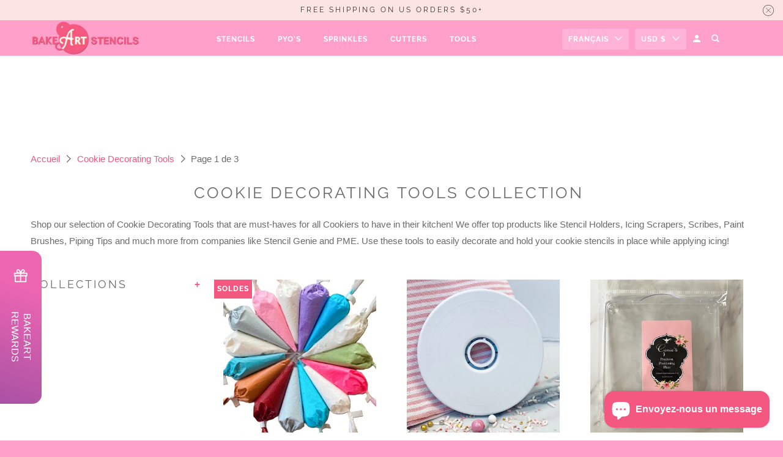

--- FILE ---
content_type: text/html; charset=utf-8
request_url: https://bakeartstencils.com/fr/collections/cookie-decorating-tools
body_size: 92745
content:
<!DOCTYPE html>
<!--[if lt IE 7 ]><html class="ie ie6" lang="fr"> <![endif]-->
<!--[if IE 7 ]><html class="ie ie7" lang="fr"> <![endif]-->
<!--[if IE 8 ]><html class="ie ie8" lang="fr"> <![endif]-->
<!--[if IE 9 ]><html class="ie ie9" lang="fr"> <![endif]-->
<!--[if (gte IE 10)|!(IE)]><!--><html lang="fr"> <!--<![endif]-->
  <head>

    <meta charset="utf-8">
    <meta http-equiv="cleartype" content="on">
    <meta name="robots" content="index,follow">

    
    <title>Cookie Decorating Tools | Cake Decorating Tools - bakeartstencils</title>

    
      <meta name="description" content="Shop the Decorating Tools that Cookiers need in the kitchen! We have stencil holders, icing scrapers, piping supplies, scribes, and more!"/>
    

    

<meta name="author" content="bakeartstencils">
<meta property="og:url" content="https://bakeartstencils.com/fr/collections/cookie-decorating-tools">
<meta property="og:site_name" content="bakeartstencils">




  <meta property="og:type" content="product.group">
  <meta property="og:title" content="Cookie Decorating Tools">
  
    <meta property="og:image" content="https://bakeartstencils.com/cdn/shop/collections/image_024de8aa-391d-4029-8dc0-02fd5f44f852_600x.jpg?v=1741885337">
    <meta property="og:image:secure_url" content="https://bakeartstencils.com/cdn/shop/collections/image_024de8aa-391d-4029-8dc0-02fd5f44f852_600x.jpg?v=1741885337">
    <meta property="og:image:alt" content="Cooke Decorating Tools from stenciling essentials to piping supplies.">
    <meta property="og:image:width" content="2022">
    <meta property="og:image:height" content="2469">
  
  
    
    <meta property="og:image" content="http://bakeartstencils.com/cdn/shop/files/TIpless_Piping_Bags_63616d91-a243-4b91-b206-3253ec608de4_600x.jpg?v=1765805527">
    <meta property="og:image:secure_url" content="https://bakeartstencils.com/cdn/shop/files/TIpless_Piping_Bags_63616d91-a243-4b91-b206-3253ec608de4_600x.jpg?v=1765805527">
  



  <meta property="og:description" content="Shop the Decorating Tools that Cookiers need in the kitchen! We have stencil holders, icing scrapers, piping supplies, scribes, and more!">




<meta name="twitter:card" content="summary">



    

    

    <!-- Mobile Specific Metas -->
    <meta name="HandheldFriendly" content="True">
    <meta name="MobileOptimized" content="320">
    <meta name="viewport" content="width=device-width,initial-scale=1">
    <meta name="theme-color" content="#ffffff">

    <!-- Preconnect Domains -->
    <link rel="preconnect" href="https://cdn.shopify.com" crossorigin>
    <link rel="preconnect" href="https://fonts.shopify.com" crossorigin>
    <link rel="preconnect" href="https://monorail-edge.shopifysvc.com">

    <!-- Preload Assets -->
    <link rel="preload" href="//bakeartstencils.com/cdn/shop/t/10/assets/mmenu-styles.scss?v=106496102027375579581700723028" as="style">
    <link rel="preload" href="//bakeartstencils.com/cdn/shop/t/10/assets/fancybox.css?v=30466120580444283401700723028" as="style">
    <link rel="preload" href="//bakeartstencils.com/cdn/shop/t/10/assets/styles.css?v=104016062721917170211762354411" as="style">
    <link rel="preload" href="//bakeartstencils.com/cdn/shop/t/10/assets/app.js?v=54584910326373942731753565044" as="script">

    <!-- Stylesheet for mmenu plugin -->
    <link href="//bakeartstencils.com/cdn/shop/t/10/assets/mmenu-styles.scss?v=106496102027375579581700723028" rel="stylesheet" type="text/css" media="all" />

    <!-- Stylesheet for Fancybox library -->
    <link href="//bakeartstencils.com/cdn/shop/t/10/assets/fancybox.css?v=30466120580444283401700723028" rel="stylesheet" type="text/css" media="all" />

    <!-- Stylesheets for Parallax 4.1.1 -->
    <link href="//bakeartstencils.com/cdn/shop/t/10/assets/styles.css?v=104016062721917170211762354411" rel="stylesheet" type="text/css" media="all" />

    
      <link rel="shortcut icon" type="image/x-icon" href="//bakeartstencils.com/cdn/shop/files/BakeArt_Stencils_SQUARE_Logo_180x180.jpg?v=1614831811">
      <link rel="apple-touch-icon" href="//bakeartstencils.com/cdn/shop/files/BakeArt_Stencils_SQUARE_Logo_180x180.jpg?v=1614831811"/>
      <link rel="apple-touch-icon" sizes="72x72" href="//bakeartstencils.com/cdn/shop/files/BakeArt_Stencils_SQUARE_Logo_72x72.jpg?v=1614831811"/>
      <link rel="apple-touch-icon" sizes="114x114" href="//bakeartstencils.com/cdn/shop/files/BakeArt_Stencils_SQUARE_Logo_114x114.jpg?v=1614831811"/>
      <link rel="apple-touch-icon" sizes="180x180" href="//bakeartstencils.com/cdn/shop/files/BakeArt_Stencils_SQUARE_Logo_180x180.jpg?v=1614831811"/>
      <link rel="apple-touch-icon" sizes="228x228" href="//bakeartstencils.com/cdn/shop/files/BakeArt_Stencils_SQUARE_Logo_228x228.jpg?v=1614831811"/>
    

    <link rel="canonical" href="https://bakeartstencils.com/fr/collections/cookie-decorating-tools"/>

    

    
      <script type="text/javascript" src="/services/javascripts/currencies.js" defer></script>
      <script src="//bakeartstencils.com/cdn/shop/t/10/assets/currencies.js?v=118428451790797191331700723028" defer></script>
    

    <script>
      
Shopify = window.Shopify || {};Shopify.theme_settings = {};Shopify.theme_settings.current_locale = "fr";Shopify.theme_settings.shop_url = "https://bakeartstencils.com";Shopify.theme_settings.cart_url = "/fr/cart";Shopify.theme_settings.newsletter_popup = false;Shopify.theme_settings.newsletter_popup_days = "2";Shopify.theme_settings.newsletter_popup_mobile = false;Shopify.theme_settings.newsletter_popup_seconds = 10;Shopify.theme_settings.newsletter_popup_max_width = 500;Shopify.theme_settings.search_option = "product";Shopify.theme_settings.search_items_to_display = 10;Shopify.theme_settings.enable_autocomplete = true;


Currency = window.Currency || {};


Currency.shop_currency = "USD";
Currency.default_currency = "USD";
Currency.display_format = "money_format";
Currency.money_format = "${{amount}}";
Currency.money_format_no_currency = "${{amount}}";
Currency.money_format_currency = "${{amount}} USD";
Currency.native_multi_currency = true;
Currency.shipping_calculator = true;
Currency.iso_code = "USD";
Currency.symbol = "$";Shopify.translation =Shopify.translation || {};Shopify.translation.newsletter_success_text = "Merci de vous être inscrit(e) à notre liste de diffusion !";Shopify.translation.menu = "Menu";Shopify.translation.search = "Recherche";Shopify.translation.all_results = "Tous les résultats";Shopify.translation.no_results = "Aucun résultat trouvé.";Shopify.translation.agree_to_terms_warning = "Vous devez accepter les termes et conditions à la caisse.";Shopify.translation.cart_discount = "Remise";Shopify.translation.edit_cart = "Modifier le panier";Shopify.translation.add_to_cart_success = "Translation missing: fr.layout.general.add_to_cart_success";Shopify.translation.agree_to_terms_html = "Translation missing: fr.cart.general.agree_to_terms_html";Shopify.translation.checkout = "Paiement";Shopify.translation.or = "Translation missing: fr.layout.general.or";Shopify.translation.continue_shopping = "Continuer les achats";Shopify.translation.empty_cart = "Votre panier est vide";Shopify.translation.subtotal = "Sous-total";Shopify.translation.cart_notes = "Commentaire";Shopify.translation.product_add_to_cart_success = "Ajouté";Shopify.translation.product_add_to_cart = "Ajouter au panier";Shopify.translation.product_notify_form_email = "Saisissez votre adresse e-mail...";Shopify.translation.product_notify_form_send = "Envoyer";Shopify.translation.items_left_count_one = "produit en stock";Shopify.translation.items_left_count_other = "produits en stock";Shopify.translation.product_sold_out = "Épuisé";Shopify.translation.product_from = "de";Shopify.translation.product_unavailable = "Indisponible";Shopify.translation.product_notify_form_success = "Merci ! Nous vous contacterons lorsque ce produit sera de nouveau disponible !";Shopify.routes =Shopify.routes || {};Shopify.routes.root_url = "/fr";Shopify.routes.cart_url = "/fr/cart";Shopify.routes.search_url = "/fr/search";Shopify.media_queries =Shopify.media_queries || {};Shopify.media_queries.small = window.matchMedia( "(max-width: 480px)" );Shopify.media_queries.medium = window.matchMedia( "(max-width: 798px)" );Shopify.media_queries.large = window.matchMedia( "(min-width: 799px)" );Shopify.media_queries.larger = window.matchMedia( "(min-width: 960px)" );Shopify.media_queries.xlarge = window.matchMedia( "(min-width: 1200px)" );Shopify.media_queries.ie10 = window.matchMedia( "all and (-ms-high-contrast: none), (-ms-high-contrast: active)" );Shopify.media_queries.tablet = window.matchMedia( "only screen and (min-width: 768px) and (max-width: 1024px)" );Shopify.device =Shopify.device || {};Shopify.device.hasTouch = window.matchMedia("(any-pointer: coarse)");Shopify.device.hasMouse = window.matchMedia("(any-pointer: fine)");
    </script>

    <script src="//bakeartstencils.com/cdn/shop/t/10/assets/app.js?v=54584910326373942731753565044" defer></script>

    
  <script>window.performance && window.performance.mark && window.performance.mark('shopify.content_for_header.start');</script><meta name="google-site-verification" content="lqlJYiFSo1T1uv2nT3qqlCF3mD0a6z7rOIoDQaPweZQ">
<meta id="shopify-digital-wallet" name="shopify-digital-wallet" content="/21225587/digital_wallets/dialog">
<meta name="shopify-checkout-api-token" content="87d52be30105aaec1f836b4b117ffe22">
<meta id="in-context-paypal-metadata" data-shop-id="21225587" data-venmo-supported="true" data-environment="production" data-locale="fr_FR" data-paypal-v4="true" data-currency="USD">
<link rel="alternate" type="application/atom+xml" title="Feed" href="/fr/collections/cookie-decorating-tools.atom" />
<link rel="next" href="/fr/collections/cookie-decorating-tools?page=2">
<link rel="alternate" hreflang="x-default" href="https://bakeartstencils.com/collections/cookie-decorating-tools">
<link rel="alternate" hreflang="en" href="https://bakeartstencils.com/collections/cookie-decorating-tools">
<link rel="alternate" hreflang="es" href="https://bakeartstencils.com/es/collections/cookie-decorating-tools">
<link rel="alternate" hreflang="fr" href="https://bakeartstencils.com/fr/collections/cookie-decorating-tools">
<link rel="alternate" type="application/json+oembed" href="https://bakeartstencils.com/fr/collections/cookie-decorating-tools.oembed">
<script async="async" src="/checkouts/internal/preloads.js?locale=fr-US"></script>
<link rel="preconnect" href="https://shop.app" crossorigin="anonymous">
<script async="async" src="https://shop.app/checkouts/internal/preloads.js?locale=fr-US&shop_id=21225587" crossorigin="anonymous"></script>
<script id="apple-pay-shop-capabilities" type="application/json">{"shopId":21225587,"countryCode":"US","currencyCode":"USD","merchantCapabilities":["supports3DS"],"merchantId":"gid:\/\/shopify\/Shop\/21225587","merchantName":"bakeartstencils","requiredBillingContactFields":["postalAddress","email"],"requiredShippingContactFields":["postalAddress","email"],"shippingType":"shipping","supportedNetworks":["visa","masterCard","amex","discover","elo","jcb"],"total":{"type":"pending","label":"bakeartstencils","amount":"1.00"},"shopifyPaymentsEnabled":true,"supportsSubscriptions":true}</script>
<script id="shopify-features" type="application/json">{"accessToken":"87d52be30105aaec1f836b4b117ffe22","betas":["rich-media-storefront-analytics"],"domain":"bakeartstencils.com","predictiveSearch":true,"shopId":21225587,"locale":"fr"}</script>
<script>var Shopify = Shopify || {};
Shopify.shop = "bakeartstencil.myshopify.com";
Shopify.locale = "fr";
Shopify.currency = {"active":"USD","rate":"1.0"};
Shopify.country = "US";
Shopify.theme = {"name":"[OOTS] Parallax - Updated 3-1-2021","id":138141499651,"schema_name":"Parallax","schema_version":"4.1.1","theme_store_id":688,"role":"main"};
Shopify.theme.handle = "null";
Shopify.theme.style = {"id":null,"handle":null};
Shopify.cdnHost = "bakeartstencils.com/cdn";
Shopify.routes = Shopify.routes || {};
Shopify.routes.root = "/fr/";</script>
<script type="module">!function(o){(o.Shopify=o.Shopify||{}).modules=!0}(window);</script>
<script>!function(o){function n(){var o=[];function n(){o.push(Array.prototype.slice.apply(arguments))}return n.q=o,n}var t=o.Shopify=o.Shopify||{};t.loadFeatures=n(),t.autoloadFeatures=n()}(window);</script>
<script>
  window.ShopifyPay = window.ShopifyPay || {};
  window.ShopifyPay.apiHost = "shop.app\/pay";
  window.ShopifyPay.redirectState = null;
</script>
<script id="shop-js-analytics" type="application/json">{"pageType":"collection"}</script>
<script defer="defer" async type="module" src="//bakeartstencils.com/cdn/shopifycloud/shop-js/modules/v2/client.init-shop-cart-sync_Lpn8ZOi5.fr.esm.js"></script>
<script defer="defer" async type="module" src="//bakeartstencils.com/cdn/shopifycloud/shop-js/modules/v2/chunk.common_X4Hu3kma.esm.js"></script>
<script defer="defer" async type="module" src="//bakeartstencils.com/cdn/shopifycloud/shop-js/modules/v2/chunk.modal_BV0V5IrV.esm.js"></script>
<script type="module">
  await import("//bakeartstencils.com/cdn/shopifycloud/shop-js/modules/v2/client.init-shop-cart-sync_Lpn8ZOi5.fr.esm.js");
await import("//bakeartstencils.com/cdn/shopifycloud/shop-js/modules/v2/chunk.common_X4Hu3kma.esm.js");
await import("//bakeartstencils.com/cdn/shopifycloud/shop-js/modules/v2/chunk.modal_BV0V5IrV.esm.js");

  window.Shopify.SignInWithShop?.initShopCartSync?.({"fedCMEnabled":true,"windoidEnabled":true});

</script>
<script>
  window.Shopify = window.Shopify || {};
  if (!window.Shopify.featureAssets) window.Shopify.featureAssets = {};
  window.Shopify.featureAssets['shop-js'] = {"shop-cart-sync":["modules/v2/client.shop-cart-sync_hBo3gat_.fr.esm.js","modules/v2/chunk.common_X4Hu3kma.esm.js","modules/v2/chunk.modal_BV0V5IrV.esm.js"],"init-fed-cm":["modules/v2/client.init-fed-cm_BoVeauXL.fr.esm.js","modules/v2/chunk.common_X4Hu3kma.esm.js","modules/v2/chunk.modal_BV0V5IrV.esm.js"],"init-shop-email-lookup-coordinator":["modules/v2/client.init-shop-email-lookup-coordinator_CX4-Y-CZ.fr.esm.js","modules/v2/chunk.common_X4Hu3kma.esm.js","modules/v2/chunk.modal_BV0V5IrV.esm.js"],"init-windoid":["modules/v2/client.init-windoid_iuUmw7cp.fr.esm.js","modules/v2/chunk.common_X4Hu3kma.esm.js","modules/v2/chunk.modal_BV0V5IrV.esm.js"],"shop-button":["modules/v2/client.shop-button_DumFxEIo.fr.esm.js","modules/v2/chunk.common_X4Hu3kma.esm.js","modules/v2/chunk.modal_BV0V5IrV.esm.js"],"shop-cash-offers":["modules/v2/client.shop-cash-offers_BPdnZcGX.fr.esm.js","modules/v2/chunk.common_X4Hu3kma.esm.js","modules/v2/chunk.modal_BV0V5IrV.esm.js"],"shop-toast-manager":["modules/v2/client.shop-toast-manager_sjv6XvZD.fr.esm.js","modules/v2/chunk.common_X4Hu3kma.esm.js","modules/v2/chunk.modal_BV0V5IrV.esm.js"],"init-shop-cart-sync":["modules/v2/client.init-shop-cart-sync_Lpn8ZOi5.fr.esm.js","modules/v2/chunk.common_X4Hu3kma.esm.js","modules/v2/chunk.modal_BV0V5IrV.esm.js"],"init-customer-accounts-sign-up":["modules/v2/client.init-customer-accounts-sign-up_DQVKlaja.fr.esm.js","modules/v2/client.shop-login-button_DkHUpD44.fr.esm.js","modules/v2/chunk.common_X4Hu3kma.esm.js","modules/v2/chunk.modal_BV0V5IrV.esm.js"],"pay-button":["modules/v2/client.pay-button_DN6Ek-nh.fr.esm.js","modules/v2/chunk.common_X4Hu3kma.esm.js","modules/v2/chunk.modal_BV0V5IrV.esm.js"],"init-customer-accounts":["modules/v2/client.init-customer-accounts_BQOJrVdv.fr.esm.js","modules/v2/client.shop-login-button_DkHUpD44.fr.esm.js","modules/v2/chunk.common_X4Hu3kma.esm.js","modules/v2/chunk.modal_BV0V5IrV.esm.js"],"avatar":["modules/v2/client.avatar_BTnouDA3.fr.esm.js"],"init-shop-for-new-customer-accounts":["modules/v2/client.init-shop-for-new-customer-accounts_DW7xpOCZ.fr.esm.js","modules/v2/client.shop-login-button_DkHUpD44.fr.esm.js","modules/v2/chunk.common_X4Hu3kma.esm.js","modules/v2/chunk.modal_BV0V5IrV.esm.js"],"shop-follow-button":["modules/v2/client.shop-follow-button_CXr7UFuQ.fr.esm.js","modules/v2/chunk.common_X4Hu3kma.esm.js","modules/v2/chunk.modal_BV0V5IrV.esm.js"],"checkout-modal":["modules/v2/client.checkout-modal_CXg0VCPn.fr.esm.js","modules/v2/chunk.common_X4Hu3kma.esm.js","modules/v2/chunk.modal_BV0V5IrV.esm.js"],"shop-login-button":["modules/v2/client.shop-login-button_DkHUpD44.fr.esm.js","modules/v2/chunk.common_X4Hu3kma.esm.js","modules/v2/chunk.modal_BV0V5IrV.esm.js"],"lead-capture":["modules/v2/client.lead-capture_C9SxlK5K.fr.esm.js","modules/v2/chunk.common_X4Hu3kma.esm.js","modules/v2/chunk.modal_BV0V5IrV.esm.js"],"shop-login":["modules/v2/client.shop-login_DQBEMTrD.fr.esm.js","modules/v2/chunk.common_X4Hu3kma.esm.js","modules/v2/chunk.modal_BV0V5IrV.esm.js"],"payment-terms":["modules/v2/client.payment-terms_CokxZuo0.fr.esm.js","modules/v2/chunk.common_X4Hu3kma.esm.js","modules/v2/chunk.modal_BV0V5IrV.esm.js"]};
</script>
<script>(function() {
  var isLoaded = false;
  function asyncLoad() {
    if (isLoaded) return;
    isLoaded = true;
    var urls = ["https:\/\/cdn.one.store\/javascript\/dist\/1.0\/jcr-widget.js?account_id=shopify:bakeartstencil.myshopify.com\u0026shop=bakeartstencil.myshopify.com","https:\/\/cdn.nfcube.com\/instafeed-39208c2e7be678e9f51bcc9201140957.js?shop=bakeartstencil.myshopify.com"];
    for (var i = 0; i < urls.length; i++) {
      var s = document.createElement('script');
      s.type = 'text/javascript';
      s.async = true;
      s.src = urls[i];
      var x = document.getElementsByTagName('script')[0];
      x.parentNode.insertBefore(s, x);
    }
  };
  if(window.attachEvent) {
    window.attachEvent('onload', asyncLoad);
  } else {
    window.addEventListener('load', asyncLoad, false);
  }
})();</script>
<script id="__st">var __st={"a":21225587,"offset":-18000,"reqid":"a672a584-4578-497a-81da-bd9040177c37-1770015311","pageurl":"bakeartstencils.com\/fr\/collections\/cookie-decorating-tools","u":"27cc985454c5","p":"collection","rtyp":"collection","rid":451224404};</script>
<script>window.ShopifyPaypalV4VisibilityTracking = true;</script>
<script id="captcha-bootstrap">!function(){'use strict';const t='contact',e='account',n='new_comment',o=[[t,t],['blogs',n],['comments',n],[t,'customer']],c=[[e,'customer_login'],[e,'guest_login'],[e,'recover_customer_password'],[e,'create_customer']],r=t=>t.map((([t,e])=>`form[action*='/${t}']:not([data-nocaptcha='true']) input[name='form_type'][value='${e}']`)).join(','),a=t=>()=>t?[...document.querySelectorAll(t)].map((t=>t.form)):[];function s(){const t=[...o],e=r(t);return a(e)}const i='password',u='form_key',d=['recaptcha-v3-token','g-recaptcha-response','h-captcha-response',i],f=()=>{try{return window.sessionStorage}catch{return}},m='__shopify_v',_=t=>t.elements[u];function p(t,e,n=!1){try{const o=window.sessionStorage,c=JSON.parse(o.getItem(e)),{data:r}=function(t){const{data:e,action:n}=t;return t[m]||n?{data:e,action:n}:{data:t,action:n}}(c);for(const[e,n]of Object.entries(r))t.elements[e]&&(t.elements[e].value=n);n&&o.removeItem(e)}catch(o){console.error('form repopulation failed',{error:o})}}const l='form_type',E='cptcha';function T(t){t.dataset[E]=!0}const w=window,h=w.document,L='Shopify',v='ce_forms',y='captcha';let A=!1;((t,e)=>{const n=(g='f06e6c50-85a8-45c8-87d0-21a2b65856fe',I='https://cdn.shopify.com/shopifycloud/storefront-forms-hcaptcha/ce_storefront_forms_captcha_hcaptcha.v1.5.2.iife.js',D={infoText:'Protégé par hCaptcha',privacyText:'Confidentialité',termsText:'Conditions'},(t,e,n)=>{const o=w[L][v],c=o.bindForm;if(c)return c(t,g,e,D).then(n);var r;o.q.push([[t,g,e,D],n]),r=I,A||(h.body.append(Object.assign(h.createElement('script'),{id:'captcha-provider',async:!0,src:r})),A=!0)});var g,I,D;w[L]=w[L]||{},w[L][v]=w[L][v]||{},w[L][v].q=[],w[L][y]=w[L][y]||{},w[L][y].protect=function(t,e){n(t,void 0,e),T(t)},Object.freeze(w[L][y]),function(t,e,n,w,h,L){const[v,y,A,g]=function(t,e,n){const i=e?o:[],u=t?c:[],d=[...i,...u],f=r(d),m=r(i),_=r(d.filter((([t,e])=>n.includes(e))));return[a(f),a(m),a(_),s()]}(w,h,L),I=t=>{const e=t.target;return e instanceof HTMLFormElement?e:e&&e.form},D=t=>v().includes(t);t.addEventListener('submit',(t=>{const e=I(t);if(!e)return;const n=D(e)&&!e.dataset.hcaptchaBound&&!e.dataset.recaptchaBound,o=_(e),c=g().includes(e)&&(!o||!o.value);(n||c)&&t.preventDefault(),c&&!n&&(function(t){try{if(!f())return;!function(t){const e=f();if(!e)return;const n=_(t);if(!n)return;const o=n.value;o&&e.removeItem(o)}(t);const e=Array.from(Array(32),(()=>Math.random().toString(36)[2])).join('');!function(t,e){_(t)||t.append(Object.assign(document.createElement('input'),{type:'hidden',name:u})),t.elements[u].value=e}(t,e),function(t,e){const n=f();if(!n)return;const o=[...t.querySelectorAll(`input[type='${i}']`)].map((({name:t})=>t)),c=[...d,...o],r={};for(const[a,s]of new FormData(t).entries())c.includes(a)||(r[a]=s);n.setItem(e,JSON.stringify({[m]:1,action:t.action,data:r}))}(t,e)}catch(e){console.error('failed to persist form',e)}}(e),e.submit())}));const S=(t,e)=>{t&&!t.dataset[E]&&(n(t,e.some((e=>e===t))),T(t))};for(const o of['focusin','change'])t.addEventListener(o,(t=>{const e=I(t);D(e)&&S(e,y())}));const B=e.get('form_key'),M=e.get(l),P=B&&M;t.addEventListener('DOMContentLoaded',(()=>{const t=y();if(P)for(const e of t)e.elements[l].value===M&&p(e,B);[...new Set([...A(),...v().filter((t=>'true'===t.dataset.shopifyCaptcha))])].forEach((e=>S(e,t)))}))}(h,new URLSearchParams(w.location.search),n,t,e,['guest_login'])})(!0,!0)}();</script>
<script integrity="sha256-4kQ18oKyAcykRKYeNunJcIwy7WH5gtpwJnB7kiuLZ1E=" data-source-attribution="shopify.loadfeatures" defer="defer" src="//bakeartstencils.com/cdn/shopifycloud/storefront/assets/storefront/load_feature-a0a9edcb.js" crossorigin="anonymous"></script>
<script crossorigin="anonymous" defer="defer" src="//bakeartstencils.com/cdn/shopifycloud/storefront/assets/shopify_pay/storefront-65b4c6d7.js?v=20250812"></script>
<script data-source-attribution="shopify.dynamic_checkout.dynamic.init">var Shopify=Shopify||{};Shopify.PaymentButton=Shopify.PaymentButton||{isStorefrontPortableWallets:!0,init:function(){window.Shopify.PaymentButton.init=function(){};var t=document.createElement("script");t.src="https://bakeartstencils.com/cdn/shopifycloud/portable-wallets/latest/portable-wallets.fr.js",t.type="module",document.head.appendChild(t)}};
</script>
<script data-source-attribution="shopify.dynamic_checkout.buyer_consent">
  function portableWalletsHideBuyerConsent(e){var t=document.getElementById("shopify-buyer-consent"),n=document.getElementById("shopify-subscription-policy-button");t&&n&&(t.classList.add("hidden"),t.setAttribute("aria-hidden","true"),n.removeEventListener("click",e))}function portableWalletsShowBuyerConsent(e){var t=document.getElementById("shopify-buyer-consent"),n=document.getElementById("shopify-subscription-policy-button");t&&n&&(t.classList.remove("hidden"),t.removeAttribute("aria-hidden"),n.addEventListener("click",e))}window.Shopify?.PaymentButton&&(window.Shopify.PaymentButton.hideBuyerConsent=portableWalletsHideBuyerConsent,window.Shopify.PaymentButton.showBuyerConsent=portableWalletsShowBuyerConsent);
</script>
<script>
  function portableWalletsCleanup(e){e&&e.src&&console.error("Failed to load portable wallets script "+e.src);var t=document.querySelectorAll("shopify-accelerated-checkout .shopify-payment-button__skeleton, shopify-accelerated-checkout-cart .wallet-cart-button__skeleton"),e=document.getElementById("shopify-buyer-consent");for(let e=0;e<t.length;e++)t[e].remove();e&&e.remove()}function portableWalletsNotLoadedAsModule(e){e instanceof ErrorEvent&&"string"==typeof e.message&&e.message.includes("import.meta")&&"string"==typeof e.filename&&e.filename.includes("portable-wallets")&&(window.removeEventListener("error",portableWalletsNotLoadedAsModule),window.Shopify.PaymentButton.failedToLoad=e,"loading"===document.readyState?document.addEventListener("DOMContentLoaded",window.Shopify.PaymentButton.init):window.Shopify.PaymentButton.init())}window.addEventListener("error",portableWalletsNotLoadedAsModule);
</script>

<script type="module" src="https://bakeartstencils.com/cdn/shopifycloud/portable-wallets/latest/portable-wallets.fr.js" onError="portableWalletsCleanup(this)" crossorigin="anonymous"></script>
<script nomodule>
  document.addEventListener("DOMContentLoaded", portableWalletsCleanup);
</script>

<script id='scb4127' type='text/javascript' async='' src='https://bakeartstencils.com/cdn/shopifycloud/privacy-banner/storefront-banner.js'></script><link id="shopify-accelerated-checkout-styles" rel="stylesheet" media="screen" href="https://bakeartstencils.com/cdn/shopifycloud/portable-wallets/latest/accelerated-checkout-backwards-compat.css" crossorigin="anonymous">
<style id="shopify-accelerated-checkout-cart">
        #shopify-buyer-consent {
  margin-top: 1em;
  display: inline-block;
  width: 100%;
}

#shopify-buyer-consent.hidden {
  display: none;
}

#shopify-subscription-policy-button {
  background: none;
  border: none;
  padding: 0;
  text-decoration: underline;
  font-size: inherit;
  cursor: pointer;
}

#shopify-subscription-policy-button::before {
  box-shadow: none;
}

      </style>

<script>window.performance && window.performance.mark && window.performance.mark('shopify.content_for_header.end');</script>

    <noscript>
      <style>

        .slides > li:first-child { display: block; }
        .image__fallback {
          width: 100vw;
          display: block !important;
          max-width: 100vw !important;
          margin-bottom: 0;
        }

        .no-js-only {
          display: inherit !important;
        }

        .icon-cart.cart-button {
          display: none;
        }

        .lazyload,
        .cart_page_image img {
          opacity: 1;
          -webkit-filter: blur(0);
          filter: blur(0);
        }

        .banner__text .container {
          background-color: transparent;
        }

        .animate_right,
        .animate_left,
        .animate_up,
        .animate_down {
          opacity: 1;
        }

        .flexslider .slides>li {
          display: block;
        }

        .product_section .product_form {
          opacity: 1;
        }

        .multi_select,
        form .select {
          display: block !important;
        }

        .swatch-options {
          display: none;
        }

        .parallax__wrap .banner__text {
          position: absolute;
          margin-left: auto;
          margin-right: auto;
          left: 0;
          right: 0;
          bottom: 0;
          top: 0;
          display: -webkit-box;
          display: -ms-flexbox;
          display: flex;
          -webkit-box-align: center;
          -ms-flex-align: center;
          align-items: center;
          -webkit-box-pack: center;
          -ms-flex-pack: center;
          justify-content: center;
        }

        .parallax__wrap .image__fallback {
          max-height: 1000px;
          -o-object-fit: cover;
          object-fit: cover;
        }

      </style>
    </noscript>
<meta name="google-site-verification" content="t9PkT4okUH155r00LtqJ16jWQkmwCr7eRmsF6lm7D9k" />
    
<!-- Start of Judge.me Core -->
<link rel="dns-prefetch" href="https://cdn.judge.me/">
<script data-cfasync='false' class='jdgm-settings-script'>window.jdgmSettings={"pagination":5,"disable_web_reviews":false,"badge_no_review_text":"Aucun avis","badge_n_reviews_text":"{{ n }} avis","badge_star_color":"#f45880","hide_badge_preview_if_no_reviews":true,"badge_hide_text":false,"enforce_center_preview_badge":false,"widget_title":"Avis Clients","widget_open_form_text":"Écrire un avis","widget_close_form_text":"Annuler l'avis","widget_refresh_page_text":"Actualiser la page","widget_summary_text":"Basé sur {{ number_of_reviews }} avis","widget_no_review_text":"Soyez le premier à écrire un avis","widget_name_field_text":"Nom d'affichage","widget_verified_name_field_text":"Nom vérifié (public)","widget_name_placeholder_text":"Nom d'affichage","widget_required_field_error_text":"Ce champ est obligatoire.","widget_email_field_text":"Adresse email","widget_verified_email_field_text":"Email vérifié (privé, ne peut pas être modifié)","widget_email_placeholder_text":"Votre adresse email","widget_email_field_error_text":"Veuillez entrer une adresse email valide.","widget_rating_field_text":"Évaluation","widget_review_title_field_text":"Titre de l'avis","widget_review_title_placeholder_text":"Donnez un titre à votre avis","widget_review_body_field_text":"Contenu de l'avis","widget_review_body_placeholder_text":"Commencez à écrire ici...","widget_pictures_field_text":"Photo/Vidéo (facultatif)","widget_submit_review_text":"Soumettre l'avis","widget_submit_verified_review_text":"Soumettre un avis vérifié","widget_submit_success_msg_with_auto_publish":"Merci ! Veuillez actualiser la page dans quelques instants pour voir votre avis. Vous pouvez supprimer ou modifier votre avis en vous connectant à \u003ca href='https://judge.me/login' target='_blank' rel='nofollow noopener'\u003eJudge.me\u003c/a\u003e","widget_submit_success_msg_no_auto_publish":"Merci ! Votre avis sera publié dès qu'il sera approuvé par l'administrateur de la boutique. Vous pouvez supprimer ou modifier votre avis en vous connectant à \u003ca href='https://judge.me/login' target='_blank' rel='nofollow noopener'\u003eJudge.me\u003c/a\u003e","widget_show_default_reviews_out_of_total_text":"Affichage de {{ n_reviews_shown }} sur {{ n_reviews }} avis.","widget_show_all_link_text":"Tout afficher","widget_show_less_link_text":"Afficher moins","widget_author_said_text":"{{ reviewer_name }} a dit :","widget_days_text":"il y a {{ n }} jour/jours","widget_weeks_text":"il y a {{ n }} semaine/semaines","widget_months_text":"il y a {{ n }} mois","widget_years_text":"il y a {{ n }} an/ans","widget_yesterday_text":"Hier","widget_today_text":"Aujourd'hui","widget_replied_text":"\u003e\u003e {{ shop_name }} a répondu :","widget_read_more_text":"Lire plus","widget_reviewer_name_as_initial":"","widget_rating_filter_color":"#fbcd0a","widget_rating_filter_see_all_text":"Voir tous les avis","widget_sorting_most_recent_text":"Plus récents","widget_sorting_highest_rating_text":"Meilleures notes","widget_sorting_lowest_rating_text":"Notes les plus basses","widget_sorting_with_pictures_text":"Uniquement les photos","widget_sorting_most_helpful_text":"Plus utiles","widget_open_question_form_text":"Poser une question","widget_reviews_subtab_text":"Avis","widget_questions_subtab_text":"Questions","widget_question_label_text":"Question","widget_answer_label_text":"Réponse","widget_question_placeholder_text":"Écrivez votre question ici","widget_submit_question_text":"Soumettre la question","widget_question_submit_success_text":"Merci pour votre question ! Nous vous notifierons dès qu'elle aura une réponse.","widget_star_color":"#f45880","verified_badge_text":"Vérifié","verified_badge_bg_color":"","verified_badge_text_color":"","verified_badge_placement":"left-of-reviewer-name","widget_review_max_height":"","widget_hide_border":false,"widget_social_share":false,"widget_thumb":false,"widget_review_location_show":false,"widget_location_format":"","all_reviews_include_out_of_store_products":true,"all_reviews_out_of_store_text":"(hors boutique)","all_reviews_pagination":100,"all_reviews_product_name_prefix_text":"à propos de","enable_review_pictures":true,"enable_question_anwser":false,"widget_theme":"default","review_date_format":"mm/dd/yyyy","default_sort_method":"most-recent","widget_product_reviews_subtab_text":"Avis Produits","widget_shop_reviews_subtab_text":"Avis Boutique","widget_other_products_reviews_text":"Avis pour d'autres produits","widget_store_reviews_subtab_text":"Avis de la boutique","widget_no_store_reviews_text":"Cette boutique n'a pas encore reçu d'avis","widget_web_restriction_product_reviews_text":"Ce produit n'a pas encore reçu d'avis","widget_no_items_text":"Aucun élément trouvé","widget_show_more_text":"Afficher plus","widget_write_a_store_review_text":"Écrire un avis sur la boutique","widget_other_languages_heading":"Avis dans d'autres langues","widget_translate_review_text":"Traduire l'avis en {{ language }}","widget_translating_review_text":"Traduction en cours...","widget_show_original_translation_text":"Afficher l'original ({{ language }})","widget_translate_review_failed_text":"Impossible de traduire cet avis.","widget_translate_review_retry_text":"Réessayer","widget_translate_review_try_again_later_text":"Réessayez plus tard","show_product_url_for_grouped_product":false,"widget_sorting_pictures_first_text":"Photos en premier","show_pictures_on_all_rev_page_mobile":false,"show_pictures_on_all_rev_page_desktop":false,"floating_tab_hide_mobile_install_preference":false,"floating_tab_button_name":"★ Avis","floating_tab_title":"Laissons nos clients parler pour nous","floating_tab_button_color":"","floating_tab_button_background_color":"","floating_tab_url":"","floating_tab_url_enabled":false,"floating_tab_tab_style":"text","all_reviews_text_badge_text":"Les clients nous notent {{ shop.metafields.judgeme.all_reviews_rating | round: 1 }}/5 basé sur {{ shop.metafields.judgeme.all_reviews_count }} avis.","all_reviews_text_badge_text_branded_style":"{{ shop.metafields.judgeme.all_reviews_rating | round: 1 }} sur 5 étoiles basé sur {{ shop.metafields.judgeme.all_reviews_count }} avis","is_all_reviews_text_badge_a_link":false,"show_stars_for_all_reviews_text_badge":false,"all_reviews_text_badge_url":"","all_reviews_text_style":"text","all_reviews_text_color_style":"judgeme_brand_color","all_reviews_text_color":"#108474","all_reviews_text_show_jm_brand":true,"featured_carousel_show_header":true,"featured_carousel_title":"Laissons nos clients parler pour nous","testimonials_carousel_title":"Les clients nous disent","videos_carousel_title":"Histoire de clients réels","cards_carousel_title":"Les clients nous disent","featured_carousel_count_text":"sur {{ n }} avis","featured_carousel_add_link_to_all_reviews_page":false,"featured_carousel_url":"","featured_carousel_show_images":true,"featured_carousel_autoslide_interval":4,"featured_carousel_arrows_on_the_sides":false,"featured_carousel_height":250,"featured_carousel_width":80,"featured_carousel_image_size":0,"featured_carousel_image_height":250,"featured_carousel_arrow_color":"#eeeeee","verified_count_badge_style":"vintage","verified_count_badge_orientation":"horizontal","verified_count_badge_color_style":"judgeme_brand_color","verified_count_badge_color":"#108474","is_verified_count_badge_a_link":false,"verified_count_badge_url":"","verified_count_badge_show_jm_brand":true,"widget_rating_preset_default":5,"widget_first_sub_tab":"product-reviews","widget_show_histogram":true,"widget_histogram_use_custom_color":false,"widget_pagination_use_custom_color":false,"widget_star_use_custom_color":true,"widget_verified_badge_use_custom_color":false,"widget_write_review_use_custom_color":false,"picture_reminder_submit_button":"Télécharger des photos","enable_review_videos":false,"mute_video_by_default":false,"widget_sorting_videos_first_text":"Vidéos en premier","widget_review_pending_text":"En attente","featured_carousel_items_for_large_screen":4,"social_share_options_order":"Facebook,Twitter","remove_microdata_snippet":false,"disable_json_ld":false,"enable_json_ld_products":false,"preview_badge_show_question_text":false,"preview_badge_no_question_text":"Aucune question","preview_badge_n_question_text":"{{ number_of_questions }} question/questions","qa_badge_show_icon":false,"qa_badge_position":"same-row","remove_judgeme_branding":false,"widget_add_search_bar":false,"widget_search_bar_placeholder":"Recherche","widget_sorting_verified_only_text":"Vérifiés uniquement","featured_carousel_theme":"compact","featured_carousel_show_rating":true,"featured_carousel_show_title":true,"featured_carousel_show_body":true,"featured_carousel_show_date":false,"featured_carousel_show_reviewer":true,"featured_carousel_show_product":false,"featured_carousel_header_background_color":"#108474","featured_carousel_header_text_color":"#ffffff","featured_carousel_name_product_separator":"reviewed","featured_carousel_full_star_background":"#108474","featured_carousel_empty_star_background":"#dadada","featured_carousel_vertical_theme_background":"#f9fafb","featured_carousel_verified_badge_enable":false,"featured_carousel_verified_badge_color":"#108474","featured_carousel_border_style":"round","featured_carousel_review_line_length_limit":3,"featured_carousel_more_reviews_button_text":"Lire plus d'avis","featured_carousel_view_product_button_text":"Voir le produit","all_reviews_page_load_reviews_on":"scroll","all_reviews_page_load_more_text":"Charger plus d'avis","disable_fb_tab_reviews":false,"enable_ajax_cdn_cache":false,"widget_public_name_text":"affiché publiquement comme","default_reviewer_name":"John Smith","default_reviewer_name_has_non_latin":true,"widget_reviewer_anonymous":"Anonyme","medals_widget_title":"Médailles d'avis Judge.me","medals_widget_background_color":"#f9fafb","medals_widget_position":"footer_all_pages","medals_widget_border_color":"#f9fafb","medals_widget_verified_text_position":"left","medals_widget_use_monochromatic_version":false,"medals_widget_elements_color":"#108474","show_reviewer_avatar":true,"widget_invalid_yt_video_url_error_text":"Pas une URL de vidéo YouTube","widget_max_length_field_error_text":"Veuillez ne pas dépasser {0} caractères.","widget_show_country_flag":false,"widget_show_collected_via_shop_app":true,"widget_verified_by_shop_badge_style":"light","widget_verified_by_shop_text":"Vérifié par la boutique","widget_show_photo_gallery":false,"widget_load_with_code_splitting":true,"widget_ugc_install_preference":false,"widget_ugc_title":"Fait par nous, partagé par vous","widget_ugc_subtitle":"Taguez-nous pour voir votre photo mise en avant sur notre page","widget_ugc_arrows_color":"#ffffff","widget_ugc_primary_button_text":"Acheter maintenant","widget_ugc_primary_button_background_color":"#108474","widget_ugc_primary_button_text_color":"#ffffff","widget_ugc_primary_button_border_width":"0","widget_ugc_primary_button_border_style":"none","widget_ugc_primary_button_border_color":"#108474","widget_ugc_primary_button_border_radius":"25","widget_ugc_secondary_button_text":"Charger plus","widget_ugc_secondary_button_background_color":"#ffffff","widget_ugc_secondary_button_text_color":"#108474","widget_ugc_secondary_button_border_width":"2","widget_ugc_secondary_button_border_style":"solid","widget_ugc_secondary_button_border_color":"#108474","widget_ugc_secondary_button_border_radius":"25","widget_ugc_reviews_button_text":"Voir les avis","widget_ugc_reviews_button_background_color":"#ffffff","widget_ugc_reviews_button_text_color":"#108474","widget_ugc_reviews_button_border_width":"2","widget_ugc_reviews_button_border_style":"solid","widget_ugc_reviews_button_border_color":"#108474","widget_ugc_reviews_button_border_radius":"25","widget_ugc_reviews_button_link_to":"judgeme-reviews-page","widget_ugc_show_post_date":true,"widget_ugc_max_width":"800","widget_rating_metafield_value_type":true,"widget_primary_color":"#f45880","widget_enable_secondary_color":true,"widget_secondary_color":"#fef1f8","widget_summary_average_rating_text":"{{ average_rating }} sur 5","widget_media_grid_title":"Photos \u0026 vidéos clients","widget_media_grid_see_more_text":"Voir plus","widget_round_style":false,"widget_show_product_medals":true,"widget_verified_by_judgeme_text":"Vérifié par Judge.me","widget_show_store_medals":true,"widget_verified_by_judgeme_text_in_store_medals":"Vérifié par Judge.me","widget_media_field_exceed_quantity_message":"Désolé, nous ne pouvons accepter que {{ max_media }} pour un avis.","widget_media_field_exceed_limit_message":"{{ file_name }} est trop volumineux, veuillez sélectionner un {{ media_type }} de moins de {{ size_limit }}MB.","widget_review_submitted_text":"Avis soumis !","widget_question_submitted_text":"Question soumise !","widget_close_form_text_question":"Annuler","widget_write_your_answer_here_text":"Écrivez votre réponse ici","widget_enabled_branded_link":true,"widget_show_collected_by_judgeme":true,"widget_reviewer_name_color":"","widget_write_review_text_color":"","widget_write_review_bg_color":"","widget_collected_by_judgeme_text":"collecté par Judge.me","widget_pagination_type":"standard","widget_load_more_text":"Charger plus","widget_load_more_color":"#108474","widget_full_review_text":"Avis complet","widget_read_more_reviews_text":"Lire plus d'avis","widget_read_questions_text":"Lire les questions","widget_questions_and_answers_text":"Questions \u0026 Réponses","widget_verified_by_text":"Vérifié par","widget_verified_text":"Vérifié","widget_number_of_reviews_text":"{{ number_of_reviews }} avis","widget_back_button_text":"Retour","widget_next_button_text":"Suivant","widget_custom_forms_filter_button":"Filtres","custom_forms_style":"vertical","widget_show_review_information":false,"how_reviews_are_collected":"Comment les avis sont-ils collectés ?","widget_show_review_keywords":false,"widget_gdpr_statement":"Comment nous utilisons vos données : Nous vous contacterons uniquement à propos de l'avis que vous avez laissé, et seulement si nécessaire. En soumettant votre avis, vous acceptez les \u003ca href='https://judge.me/terms' target='_blank' rel='nofollow noopener'\u003econditions\u003c/a\u003e, la \u003ca href='https://judge.me/privacy' target='_blank' rel='nofollow noopener'\u003epolitique de confidentialité\u003c/a\u003e et les \u003ca href='https://judge.me/content-policy' target='_blank' rel='nofollow noopener'\u003epolitiques de contenu\u003c/a\u003e de Judge.me.","widget_multilingual_sorting_enabled":false,"widget_translate_review_content_enabled":false,"widget_translate_review_content_method":"manual","popup_widget_review_selection":"automatically_with_pictures","popup_widget_round_border_style":true,"popup_widget_show_title":true,"popup_widget_show_body":true,"popup_widget_show_reviewer":false,"popup_widget_show_product":true,"popup_widget_show_pictures":true,"popup_widget_use_review_picture":true,"popup_widget_show_on_home_page":true,"popup_widget_show_on_product_page":true,"popup_widget_show_on_collection_page":true,"popup_widget_show_on_cart_page":true,"popup_widget_position":"bottom_left","popup_widget_first_review_delay":5,"popup_widget_duration":5,"popup_widget_interval":5,"popup_widget_review_count":5,"popup_widget_hide_on_mobile":true,"review_snippet_widget_round_border_style":true,"review_snippet_widget_card_color":"#FFFFFF","review_snippet_widget_slider_arrows_background_color":"#FFFFFF","review_snippet_widget_slider_arrows_color":"#000000","review_snippet_widget_star_color":"#108474","show_product_variant":false,"all_reviews_product_variant_label_text":"Variante : ","widget_show_verified_branding":false,"widget_ai_summary_title":"Les clients disent","widget_ai_summary_disclaimer":"Résumé des avis généré par IA basé sur les avis clients récents","widget_show_ai_summary":false,"widget_show_ai_summary_bg":false,"widget_show_review_title_input":true,"redirect_reviewers_invited_via_email":"review_widget","request_store_review_after_product_review":false,"request_review_other_products_in_order":false,"review_form_color_scheme":"default","review_form_corner_style":"square","review_form_star_color":{},"review_form_text_color":"#333333","review_form_background_color":"#ffffff","review_form_field_background_color":"#fafafa","review_form_button_color":{},"review_form_button_text_color":"#ffffff","review_form_modal_overlay_color":"#000000","review_content_screen_title_text":"Comment évalueriez-vous ce produit ?","review_content_introduction_text":"Nous serions ravis que vous partagiez un peu votre expérience.","store_review_form_title_text":"Comment évalueriez-vous cette boutique ?","store_review_form_introduction_text":"Nous serions ravis que vous partagiez un peu votre expérience.","show_review_guidance_text":true,"one_star_review_guidance_text":"Mauvais","five_star_review_guidance_text":"Excellent","customer_information_screen_title_text":"À propos de vous","customer_information_introduction_text":"Veuillez nous en dire plus sur vous.","custom_questions_screen_title_text":"Votre expérience en détail","custom_questions_introduction_text":"Voici quelques questions pour nous aider à mieux comprendre votre expérience.","review_submitted_screen_title_text":"Merci pour votre avis !","review_submitted_screen_thank_you_text":"Nous le traitons et il apparaîtra bientôt dans la boutique.","review_submitted_screen_email_verification_text":"Veuillez confirmer votre email en cliquant sur le lien que nous venons de vous envoyer. Cela nous aide à maintenir des avis authentiques.","review_submitted_request_store_review_text":"Aimeriez-vous partager votre expérience d'achat avec nous ?","review_submitted_review_other_products_text":"Aimeriez-vous évaluer ces produits ?","store_review_screen_title_text":"Voulez-vous partager votre expérience de shopping avec nous ?","store_review_introduction_text":"Nous apprécions votre retour d'expérience et nous l'utilisons pour nous améliorer. Veuillez partager vos pensées ou suggestions.","reviewer_media_screen_title_picture_text":"Partager une photo","reviewer_media_introduction_picture_text":"Téléchargez une photo pour étayer votre avis.","reviewer_media_screen_title_video_text":"Partager une vidéo","reviewer_media_introduction_video_text":"Téléchargez une vidéo pour étayer votre avis.","reviewer_media_screen_title_picture_or_video_text":"Partager une photo ou une vidéo","reviewer_media_introduction_picture_or_video_text":"Téléchargez une photo ou une vidéo pour étayer votre avis.","reviewer_media_youtube_url_text":"Collez votre URL Youtube ici","advanced_settings_next_step_button_text":"Suivant","advanced_settings_close_review_button_text":"Fermer","modal_write_review_flow":false,"write_review_flow_required_text":"Obligatoire","write_review_flow_privacy_message_text":"Nous respectons votre vie privée.","write_review_flow_anonymous_text":"Avis anonyme","write_review_flow_visibility_text":"Ne sera pas visible pour les autres clients.","write_review_flow_multiple_selection_help_text":"Sélectionnez autant que vous le souhaitez","write_review_flow_single_selection_help_text":"Sélectionnez une option","write_review_flow_required_field_error_text":"Ce champ est obligatoire","write_review_flow_invalid_email_error_text":"Veuillez saisir une adresse email valide","write_review_flow_max_length_error_text":"Max. {{ max_length }} caractères.","write_review_flow_media_upload_text":"\u003cb\u003eCliquez pour télécharger\u003c/b\u003e ou glissez-déposez","write_review_flow_gdpr_statement":"Nous vous contacterons uniquement au sujet de votre avis si nécessaire. En soumettant votre avis, vous acceptez nos \u003ca href='https://judge.me/terms' target='_blank' rel='nofollow noopener'\u003econditions d'utilisation\u003c/a\u003e et notre \u003ca href='https://judge.me/privacy' target='_blank' rel='nofollow noopener'\u003epolitique de confidentialité\u003c/a\u003e.","rating_only_reviews_enabled":false,"show_negative_reviews_help_screen":false,"new_review_flow_help_screen_rating_threshold":3,"negative_review_resolution_screen_title_text":"Dites-nous plus","negative_review_resolution_text":"Votre expérience est importante pour nous. S'il y a eu des problèmes avec votre achat, nous sommes là pour vous aider. N'hésitez pas à nous contacter, nous aimerions avoir l'opportunité de corriger les choses.","negative_review_resolution_button_text":"Contactez-nous","negative_review_resolution_proceed_with_review_text":"Laisser un avis","negative_review_resolution_subject":"Problème avec l'achat de {{ shop_name }}.{{ order_name }}","preview_badge_collection_page_install_status":false,"widget_review_custom_css":"","preview_badge_custom_css":"","preview_badge_stars_count":"5-stars","featured_carousel_custom_css":"","floating_tab_custom_css":"","all_reviews_widget_custom_css":"","medals_widget_custom_css":"","verified_badge_custom_css":"","all_reviews_text_custom_css":"","transparency_badges_collected_via_store_invite":false,"transparency_badges_from_another_provider":false,"transparency_badges_collected_from_store_visitor":false,"transparency_badges_collected_by_verified_review_provider":false,"transparency_badges_earned_reward":false,"transparency_badges_collected_via_store_invite_text":"Avis collecté via l'invitation du magasin","transparency_badges_from_another_provider_text":"Avis collecté d'un autre fournisseur","transparency_badges_collected_from_store_visitor_text":"Avis collecté d'un visiteur du magasin","transparency_badges_written_in_google_text":"Avis écrit sur Google","transparency_badges_written_in_etsy_text":"Avis écrit sur Etsy","transparency_badges_written_in_shop_app_text":"Avis écrit sur Shop App","transparency_badges_earned_reward_text":"Avis a gagné une récompense pour une commande future","product_review_widget_per_page":10,"widget_store_review_label_text":"Avis de la boutique","checkout_comment_extension_title_on_product_page":"Customer Comments","checkout_comment_extension_num_latest_comment_show":5,"checkout_comment_extension_format":"name_and_timestamp","checkout_comment_customer_name":"last_initial","checkout_comment_comment_notification":true,"preview_badge_collection_page_install_preference":true,"preview_badge_home_page_install_preference":false,"preview_badge_product_page_install_preference":true,"review_widget_install_preference":"","review_carousel_install_preference":false,"floating_reviews_tab_install_preference":"none","verified_reviews_count_badge_install_preference":false,"all_reviews_text_install_preference":false,"review_widget_best_location":false,"judgeme_medals_install_preference":false,"review_widget_revamp_enabled":false,"review_widget_qna_enabled":false,"review_widget_header_theme":"minimal","review_widget_widget_title_enabled":true,"review_widget_header_text_size":"medium","review_widget_header_text_weight":"regular","review_widget_average_rating_style":"compact","review_widget_bar_chart_enabled":true,"review_widget_bar_chart_type":"numbers","review_widget_bar_chart_style":"standard","review_widget_expanded_media_gallery_enabled":false,"review_widget_reviews_section_theme":"standard","review_widget_image_style":"thumbnails","review_widget_review_image_ratio":"square","review_widget_stars_size":"medium","review_widget_verified_badge":"standard_text","review_widget_review_title_text_size":"medium","review_widget_review_text_size":"medium","review_widget_review_text_length":"medium","review_widget_number_of_columns_desktop":3,"review_widget_carousel_transition_speed":5,"review_widget_custom_questions_answers_display":"always","review_widget_button_text_color":"#FFFFFF","review_widget_text_color":"#000000","review_widget_lighter_text_color":"#7B7B7B","review_widget_corner_styling":"soft","review_widget_review_word_singular":"avis","review_widget_review_word_plural":"avis","review_widget_voting_label":"Utile?","review_widget_shop_reply_label":"Réponse de {{ shop_name }} :","review_widget_filters_title":"Filtres","qna_widget_question_word_singular":"Question","qna_widget_question_word_plural":"Questions","qna_widget_answer_reply_label":"Réponse de {{ answerer_name }} :","qna_content_screen_title_text":"Poser une question sur ce produit","qna_widget_question_required_field_error_text":"Veuillez entrer votre question.","qna_widget_flow_gdpr_statement":"Nous vous contacterons uniquement au sujet de votre question si nécessaire. En soumettant votre question, vous acceptez nos \u003ca href='https://judge.me/terms' target='_blank' rel='nofollow noopener'\u003econditions d'utilisation\u003c/a\u003e et notre \u003ca href='https://judge.me/privacy' target='_blank' rel='nofollow noopener'\u003epolitique de confidentialité\u003c/a\u003e.","qna_widget_question_submitted_text":"Merci pour votre question !","qna_widget_close_form_text_question":"Fermer","qna_widget_question_submit_success_text":"Nous vous enverrons un email lorsque nous répondrons à votre question.","all_reviews_widget_v2025_enabled":false,"all_reviews_widget_v2025_header_theme":"default","all_reviews_widget_v2025_widget_title_enabled":true,"all_reviews_widget_v2025_header_text_size":"medium","all_reviews_widget_v2025_header_text_weight":"regular","all_reviews_widget_v2025_average_rating_style":"compact","all_reviews_widget_v2025_bar_chart_enabled":true,"all_reviews_widget_v2025_bar_chart_type":"numbers","all_reviews_widget_v2025_bar_chart_style":"standard","all_reviews_widget_v2025_expanded_media_gallery_enabled":false,"all_reviews_widget_v2025_show_store_medals":true,"all_reviews_widget_v2025_show_photo_gallery":true,"all_reviews_widget_v2025_show_review_keywords":false,"all_reviews_widget_v2025_show_ai_summary":false,"all_reviews_widget_v2025_show_ai_summary_bg":false,"all_reviews_widget_v2025_add_search_bar":false,"all_reviews_widget_v2025_default_sort_method":"most-recent","all_reviews_widget_v2025_reviews_per_page":10,"all_reviews_widget_v2025_reviews_section_theme":"default","all_reviews_widget_v2025_image_style":"thumbnails","all_reviews_widget_v2025_review_image_ratio":"square","all_reviews_widget_v2025_stars_size":"medium","all_reviews_widget_v2025_verified_badge":"bold_badge","all_reviews_widget_v2025_review_title_text_size":"medium","all_reviews_widget_v2025_review_text_size":"medium","all_reviews_widget_v2025_review_text_length":"medium","all_reviews_widget_v2025_number_of_columns_desktop":3,"all_reviews_widget_v2025_carousel_transition_speed":5,"all_reviews_widget_v2025_custom_questions_answers_display":"always","all_reviews_widget_v2025_show_product_variant":false,"all_reviews_widget_v2025_show_reviewer_avatar":true,"all_reviews_widget_v2025_reviewer_name_as_initial":"","all_reviews_widget_v2025_review_location_show":false,"all_reviews_widget_v2025_location_format":"","all_reviews_widget_v2025_show_country_flag":false,"all_reviews_widget_v2025_verified_by_shop_badge_style":"light","all_reviews_widget_v2025_social_share":false,"all_reviews_widget_v2025_social_share_options_order":"Facebook,Twitter,LinkedIn,Pinterest","all_reviews_widget_v2025_pagination_type":"standard","all_reviews_widget_v2025_button_text_color":"#FFFFFF","all_reviews_widget_v2025_text_color":"#000000","all_reviews_widget_v2025_lighter_text_color":"#7B7B7B","all_reviews_widget_v2025_corner_styling":"soft","all_reviews_widget_v2025_title":"Avis clients","all_reviews_widget_v2025_ai_summary_title":"Les clients disent à propos de cette boutique","all_reviews_widget_v2025_no_review_text":"Soyez le premier à écrire un avis","platform":"shopify","branding_url":"https://app.judge.me/reviews/stores/bakeartstencils.com","branding_text":"Powered by Judge.me","locale":"fr","reply_name":"bakeartstencils","widget_version":"3.0","footer":true,"autopublish":false,"review_dates":true,"enable_custom_form":false,"shop_use_review_site":true,"shop_locale":"en","enable_multi_locales_translations":true,"show_review_title_input":true,"review_verification_email_status":"always","can_be_branded":true,"reply_name_text":"bakeartstencils"};</script> <style class='jdgm-settings-style'>﻿.jdgm-xx{left:0}:root{--jdgm-primary-color: #f45880;--jdgm-secondary-color: #fef1f8;--jdgm-star-color: #f45880;--jdgm-write-review-text-color: white;--jdgm-write-review-bg-color: #f45880;--jdgm-paginate-color: #f45880;--jdgm-border-radius: 0;--jdgm-reviewer-name-color: #f45880}.jdgm-histogram__bar-content{background-color:#f45880}.jdgm-rev[data-verified-buyer=true] .jdgm-rev__icon.jdgm-rev__icon:after,.jdgm-rev__buyer-badge.jdgm-rev__buyer-badge{color:white;background-color:#f45880}.jdgm-review-widget--small .jdgm-gallery.jdgm-gallery .jdgm-gallery__thumbnail-link:nth-child(8) .jdgm-gallery__thumbnail-wrapper.jdgm-gallery__thumbnail-wrapper:before{content:"Voir plus"}@media only screen and (min-width: 768px){.jdgm-gallery.jdgm-gallery .jdgm-gallery__thumbnail-link:nth-child(8) .jdgm-gallery__thumbnail-wrapper.jdgm-gallery__thumbnail-wrapper:before{content:"Voir plus"}}.jdgm-preview-badge .jdgm-star.jdgm-star{color:#f45880}.jdgm-prev-badge[data-average-rating='0.00']{display:none !important}.jdgm-author-all-initials{display:none !important}.jdgm-author-last-initial{display:none !important}.jdgm-rev-widg__title{visibility:hidden}.jdgm-rev-widg__summary-text{visibility:hidden}.jdgm-prev-badge__text{visibility:hidden}.jdgm-rev__prod-link-prefix:before{content:'à propos de'}.jdgm-rev__variant-label:before{content:'Variante : '}.jdgm-rev__out-of-store-text:before{content:'(hors boutique)'}@media only screen and (min-width: 768px){.jdgm-rev__pics .jdgm-rev_all-rev-page-picture-separator,.jdgm-rev__pics .jdgm-rev__product-picture{display:none}}@media only screen and (max-width: 768px){.jdgm-rev__pics .jdgm-rev_all-rev-page-picture-separator,.jdgm-rev__pics .jdgm-rev__product-picture{display:none}}.jdgm-preview-badge[data-template="index"]{display:none !important}.jdgm-review-widget[data-from-snippet="true"]{display:none !important}.jdgm-verified-count-badget[data-from-snippet="true"]{display:none !important}.jdgm-carousel-wrapper[data-from-snippet="true"]{display:none !important}.jdgm-all-reviews-text[data-from-snippet="true"]{display:none !important}.jdgm-medals-section[data-from-snippet="true"]{display:none !important}.jdgm-ugc-media-wrapper[data-from-snippet="true"]{display:none !important}.jdgm-rev__transparency-badge[data-badge-type="review_collected_via_store_invitation"]{display:none !important}.jdgm-rev__transparency-badge[data-badge-type="review_collected_from_another_provider"]{display:none !important}.jdgm-rev__transparency-badge[data-badge-type="review_collected_from_store_visitor"]{display:none !important}.jdgm-rev__transparency-badge[data-badge-type="review_written_in_etsy"]{display:none !important}.jdgm-rev__transparency-badge[data-badge-type="review_written_in_google_business"]{display:none !important}.jdgm-rev__transparency-badge[data-badge-type="review_written_in_shop_app"]{display:none !important}.jdgm-rev__transparency-badge[data-badge-type="review_earned_for_future_purchase"]{display:none !important}.jdgm-review-snippet-widget .jdgm-rev-snippet-widget__cards-container .jdgm-rev-snippet-card{border-radius:8px;background:#fff}.jdgm-review-snippet-widget .jdgm-rev-snippet-widget__cards-container .jdgm-rev-snippet-card__rev-rating .jdgm-star{color:#108474}.jdgm-review-snippet-widget .jdgm-rev-snippet-widget__prev-btn,.jdgm-review-snippet-widget .jdgm-rev-snippet-widget__next-btn{border-radius:50%;background:#fff}.jdgm-review-snippet-widget .jdgm-rev-snippet-widget__prev-btn>svg,.jdgm-review-snippet-widget .jdgm-rev-snippet-widget__next-btn>svg{fill:#000}.jdgm-full-rev-modal.rev-snippet-widget .jm-mfp-container .jm-mfp-content,.jdgm-full-rev-modal.rev-snippet-widget .jm-mfp-container .jdgm-full-rev__icon,.jdgm-full-rev-modal.rev-snippet-widget .jm-mfp-container .jdgm-full-rev__pic-img,.jdgm-full-rev-modal.rev-snippet-widget .jm-mfp-container .jdgm-full-rev__reply{border-radius:8px}.jdgm-full-rev-modal.rev-snippet-widget .jm-mfp-container .jdgm-full-rev[data-verified-buyer="true"] .jdgm-full-rev__icon::after{border-radius:8px}.jdgm-full-rev-modal.rev-snippet-widget .jm-mfp-container .jdgm-full-rev .jdgm-rev__buyer-badge{border-radius:calc( 8px / 2 )}.jdgm-full-rev-modal.rev-snippet-widget .jm-mfp-container .jdgm-full-rev .jdgm-full-rev__replier::before{content:'bakeartstencils'}.jdgm-full-rev-modal.rev-snippet-widget .jm-mfp-container .jdgm-full-rev .jdgm-full-rev__product-button{border-radius:calc( 8px * 6 )}
</style> <style class='jdgm-settings-style'></style>

  
  
  
  <style class='jdgm-miracle-styles'>
  @-webkit-keyframes jdgm-spin{0%{-webkit-transform:rotate(0deg);-ms-transform:rotate(0deg);transform:rotate(0deg)}100%{-webkit-transform:rotate(359deg);-ms-transform:rotate(359deg);transform:rotate(359deg)}}@keyframes jdgm-spin{0%{-webkit-transform:rotate(0deg);-ms-transform:rotate(0deg);transform:rotate(0deg)}100%{-webkit-transform:rotate(359deg);-ms-transform:rotate(359deg);transform:rotate(359deg)}}@font-face{font-family:'JudgemeStar';src:url("[data-uri]") format("woff");font-weight:normal;font-style:normal}.jdgm-star{font-family:'JudgemeStar';display:inline !important;text-decoration:none !important;padding:0 4px 0 0 !important;margin:0 !important;font-weight:bold;opacity:1;-webkit-font-smoothing:antialiased;-moz-osx-font-smoothing:grayscale}.jdgm-star:hover{opacity:1}.jdgm-star:last-of-type{padding:0 !important}.jdgm-star.jdgm--on:before{content:"\e000"}.jdgm-star.jdgm--off:before{content:"\e001"}.jdgm-star.jdgm--half:before{content:"\e002"}.jdgm-widget *{margin:0;line-height:1.4;-webkit-box-sizing:border-box;-moz-box-sizing:border-box;box-sizing:border-box;-webkit-overflow-scrolling:touch}.jdgm-hidden{display:none !important;visibility:hidden !important}.jdgm-temp-hidden{display:none}.jdgm-spinner{width:40px;height:40px;margin:auto;border-radius:50%;border-top:2px solid #eee;border-right:2px solid #eee;border-bottom:2px solid #eee;border-left:2px solid #ccc;-webkit-animation:jdgm-spin 0.8s infinite linear;animation:jdgm-spin 0.8s infinite linear}.jdgm-prev-badge{display:block !important}

</style>


  
  
   


<script data-cfasync='false' class='jdgm-script'>
!function(e){window.jdgm=window.jdgm||{},jdgm.CDN_HOST="https://cdn.judge.me/",
jdgm.docReady=function(d){(e.attachEvent?"complete"===e.readyState:"loading"!==e.readyState)?
setTimeout(d,0):e.addEventListener("DOMContentLoaded",d)},jdgm.loadCSS=function(d,t,o,s){
!o&&jdgm.loadCSS.requestedUrls.indexOf(d)>=0||(jdgm.loadCSS.requestedUrls.push(d),
(s=e.createElement("link")).rel="stylesheet",s.class="jdgm-stylesheet",s.media="nope!",
s.href=d,s.onload=function(){this.media="all",t&&setTimeout(t)},e.body.appendChild(s))},
jdgm.loadCSS.requestedUrls=[],jdgm.docReady(function(){(window.jdgmLoadCSS||e.querySelectorAll(
".jdgm-widget, .jdgm-all-reviews-page").length>0)&&(jdgmSettings.widget_load_with_code_splitting?
parseFloat(jdgmSettings.widget_version)>=3?jdgm.loadCSS(jdgm.CDN_HOST+"widget_v3/base.css"):
jdgm.loadCSS(jdgm.CDN_HOST+"widget/base.css"):jdgm.loadCSS(jdgm.CDN_HOST+"shopify_v2.css"))})}(document);
</script>
<script async data-cfasync="false" type="text/javascript" src="https://cdn.judge.me/loader.js"></script>

<noscript><link rel="stylesheet" type="text/css" media="all" href="https://cdn.judge.me/shopify_v2.css"></noscript>
<!-- End of Judge.me Core -->


<!-- BEGIN app block: shopify://apps/seowill-redirects/blocks/brokenlink-404/cc7b1996-e567-42d0-8862-356092041863 -->
<script type="text/javascript">
    !function(t){var e={};function r(n){if(e[n])return e[n].exports;var o=e[n]={i:n,l:!1,exports:{}};return t[n].call(o.exports,o,o.exports,r),o.l=!0,o.exports}r.m=t,r.c=e,r.d=function(t,e,n){r.o(t,e)||Object.defineProperty(t,e,{enumerable:!0,get:n})},r.r=function(t){"undefined"!==typeof Symbol&&Symbol.toStringTag&&Object.defineProperty(t,Symbol.toStringTag,{value:"Module"}),Object.defineProperty(t,"__esModule",{value:!0})},r.t=function(t,e){if(1&e&&(t=r(t)),8&e)return t;if(4&e&&"object"===typeof t&&t&&t.__esModule)return t;var n=Object.create(null);if(r.r(n),Object.defineProperty(n,"default",{enumerable:!0,value:t}),2&e&&"string"!=typeof t)for(var o in t)r.d(n,o,function(e){return t[e]}.bind(null,o));return n},r.n=function(t){var e=t&&t.__esModule?function(){return t.default}:function(){return t};return r.d(e,"a",e),e},r.o=function(t,e){return Object.prototype.hasOwnProperty.call(t,e)},r.p="",r(r.s=11)}([function(t,e,r){"use strict";var n=r(2),o=Object.prototype.toString;function i(t){return"[object Array]"===o.call(t)}function a(t){return"undefined"===typeof t}function u(t){return null!==t&&"object"===typeof t}function s(t){return"[object Function]"===o.call(t)}function c(t,e){if(null!==t&&"undefined"!==typeof t)if("object"!==typeof t&&(t=[t]),i(t))for(var r=0,n=t.length;r<n;r++)e.call(null,t[r],r,t);else for(var o in t)Object.prototype.hasOwnProperty.call(t,o)&&e.call(null,t[o],o,t)}t.exports={isArray:i,isArrayBuffer:function(t){return"[object ArrayBuffer]"===o.call(t)},isBuffer:function(t){return null!==t&&!a(t)&&null!==t.constructor&&!a(t.constructor)&&"function"===typeof t.constructor.isBuffer&&t.constructor.isBuffer(t)},isFormData:function(t){return"undefined"!==typeof FormData&&t instanceof FormData},isArrayBufferView:function(t){return"undefined"!==typeof ArrayBuffer&&ArrayBuffer.isView?ArrayBuffer.isView(t):t&&t.buffer&&t.buffer instanceof ArrayBuffer},isString:function(t){return"string"===typeof t},isNumber:function(t){return"number"===typeof t},isObject:u,isUndefined:a,isDate:function(t){return"[object Date]"===o.call(t)},isFile:function(t){return"[object File]"===o.call(t)},isBlob:function(t){return"[object Blob]"===o.call(t)},isFunction:s,isStream:function(t){return u(t)&&s(t.pipe)},isURLSearchParams:function(t){return"undefined"!==typeof URLSearchParams&&t instanceof URLSearchParams},isStandardBrowserEnv:function(){return("undefined"===typeof navigator||"ReactNative"!==navigator.product&&"NativeScript"!==navigator.product&&"NS"!==navigator.product)&&("undefined"!==typeof window&&"undefined"!==typeof document)},forEach:c,merge:function t(){var e={};function r(r,n){"object"===typeof e[n]&&"object"===typeof r?e[n]=t(e[n],r):e[n]=r}for(var n=0,o=arguments.length;n<o;n++)c(arguments[n],r);return e},deepMerge:function t(){var e={};function r(r,n){"object"===typeof e[n]&&"object"===typeof r?e[n]=t(e[n],r):e[n]="object"===typeof r?t({},r):r}for(var n=0,o=arguments.length;n<o;n++)c(arguments[n],r);return e},extend:function(t,e,r){return c(e,(function(e,o){t[o]=r&&"function"===typeof e?n(e,r):e})),t},trim:function(t){return t.replace(/^\s*/,"").replace(/\s*$/,"")}}},function(t,e,r){t.exports=r(12)},function(t,e,r){"use strict";t.exports=function(t,e){return function(){for(var r=new Array(arguments.length),n=0;n<r.length;n++)r[n]=arguments[n];return t.apply(e,r)}}},function(t,e,r){"use strict";var n=r(0);function o(t){return encodeURIComponent(t).replace(/%40/gi,"@").replace(/%3A/gi,":").replace(/%24/g,"$").replace(/%2C/gi,",").replace(/%20/g,"+").replace(/%5B/gi,"[").replace(/%5D/gi,"]")}t.exports=function(t,e,r){if(!e)return t;var i;if(r)i=r(e);else if(n.isURLSearchParams(e))i=e.toString();else{var a=[];n.forEach(e,(function(t,e){null!==t&&"undefined"!==typeof t&&(n.isArray(t)?e+="[]":t=[t],n.forEach(t,(function(t){n.isDate(t)?t=t.toISOString():n.isObject(t)&&(t=JSON.stringify(t)),a.push(o(e)+"="+o(t))})))})),i=a.join("&")}if(i){var u=t.indexOf("#");-1!==u&&(t=t.slice(0,u)),t+=(-1===t.indexOf("?")?"?":"&")+i}return t}},function(t,e,r){"use strict";t.exports=function(t){return!(!t||!t.__CANCEL__)}},function(t,e,r){"use strict";(function(e){var n=r(0),o=r(19),i={"Content-Type":"application/x-www-form-urlencoded"};function a(t,e){!n.isUndefined(t)&&n.isUndefined(t["Content-Type"])&&(t["Content-Type"]=e)}var u={adapter:function(){var t;return("undefined"!==typeof XMLHttpRequest||"undefined"!==typeof e&&"[object process]"===Object.prototype.toString.call(e))&&(t=r(6)),t}(),transformRequest:[function(t,e){return o(e,"Accept"),o(e,"Content-Type"),n.isFormData(t)||n.isArrayBuffer(t)||n.isBuffer(t)||n.isStream(t)||n.isFile(t)||n.isBlob(t)?t:n.isArrayBufferView(t)?t.buffer:n.isURLSearchParams(t)?(a(e,"application/x-www-form-urlencoded;charset=utf-8"),t.toString()):n.isObject(t)?(a(e,"application/json;charset=utf-8"),JSON.stringify(t)):t}],transformResponse:[function(t){if("string"===typeof t)try{t=JSON.parse(t)}catch(e){}return t}],timeout:0,xsrfCookieName:"XSRF-TOKEN",xsrfHeaderName:"X-XSRF-TOKEN",maxContentLength:-1,validateStatus:function(t){return t>=200&&t<300},headers:{common:{Accept:"application/json, text/plain, */*"}}};n.forEach(["delete","get","head"],(function(t){u.headers[t]={}})),n.forEach(["post","put","patch"],(function(t){u.headers[t]=n.merge(i)})),t.exports=u}).call(this,r(18))},function(t,e,r){"use strict";var n=r(0),o=r(20),i=r(3),a=r(22),u=r(25),s=r(26),c=r(7);t.exports=function(t){return new Promise((function(e,f){var l=t.data,p=t.headers;n.isFormData(l)&&delete p["Content-Type"];var h=new XMLHttpRequest;if(t.auth){var d=t.auth.username||"",m=t.auth.password||"";p.Authorization="Basic "+btoa(d+":"+m)}var y=a(t.baseURL,t.url);if(h.open(t.method.toUpperCase(),i(y,t.params,t.paramsSerializer),!0),h.timeout=t.timeout,h.onreadystatechange=function(){if(h&&4===h.readyState&&(0!==h.status||h.responseURL&&0===h.responseURL.indexOf("file:"))){var r="getAllResponseHeaders"in h?u(h.getAllResponseHeaders()):null,n={data:t.responseType&&"text"!==t.responseType?h.response:h.responseText,status:h.status,statusText:h.statusText,headers:r,config:t,request:h};o(e,f,n),h=null}},h.onabort=function(){h&&(f(c("Request aborted",t,"ECONNABORTED",h)),h=null)},h.onerror=function(){f(c("Network Error",t,null,h)),h=null},h.ontimeout=function(){var e="timeout of "+t.timeout+"ms exceeded";t.timeoutErrorMessage&&(e=t.timeoutErrorMessage),f(c(e,t,"ECONNABORTED",h)),h=null},n.isStandardBrowserEnv()){var v=r(27),g=(t.withCredentials||s(y))&&t.xsrfCookieName?v.read(t.xsrfCookieName):void 0;g&&(p[t.xsrfHeaderName]=g)}if("setRequestHeader"in h&&n.forEach(p,(function(t,e){"undefined"===typeof l&&"content-type"===e.toLowerCase()?delete p[e]:h.setRequestHeader(e,t)})),n.isUndefined(t.withCredentials)||(h.withCredentials=!!t.withCredentials),t.responseType)try{h.responseType=t.responseType}catch(w){if("json"!==t.responseType)throw w}"function"===typeof t.onDownloadProgress&&h.addEventListener("progress",t.onDownloadProgress),"function"===typeof t.onUploadProgress&&h.upload&&h.upload.addEventListener("progress",t.onUploadProgress),t.cancelToken&&t.cancelToken.promise.then((function(t){h&&(h.abort(),f(t),h=null)})),void 0===l&&(l=null),h.send(l)}))}},function(t,e,r){"use strict";var n=r(21);t.exports=function(t,e,r,o,i){var a=new Error(t);return n(a,e,r,o,i)}},function(t,e,r){"use strict";var n=r(0);t.exports=function(t,e){e=e||{};var r={},o=["url","method","params","data"],i=["headers","auth","proxy"],a=["baseURL","url","transformRequest","transformResponse","paramsSerializer","timeout","withCredentials","adapter","responseType","xsrfCookieName","xsrfHeaderName","onUploadProgress","onDownloadProgress","maxContentLength","validateStatus","maxRedirects","httpAgent","httpsAgent","cancelToken","socketPath"];n.forEach(o,(function(t){"undefined"!==typeof e[t]&&(r[t]=e[t])})),n.forEach(i,(function(o){n.isObject(e[o])?r[o]=n.deepMerge(t[o],e[o]):"undefined"!==typeof e[o]?r[o]=e[o]:n.isObject(t[o])?r[o]=n.deepMerge(t[o]):"undefined"!==typeof t[o]&&(r[o]=t[o])})),n.forEach(a,(function(n){"undefined"!==typeof e[n]?r[n]=e[n]:"undefined"!==typeof t[n]&&(r[n]=t[n])}));var u=o.concat(i).concat(a),s=Object.keys(e).filter((function(t){return-1===u.indexOf(t)}));return n.forEach(s,(function(n){"undefined"!==typeof e[n]?r[n]=e[n]:"undefined"!==typeof t[n]&&(r[n]=t[n])})),r}},function(t,e,r){"use strict";function n(t){this.message=t}n.prototype.toString=function(){return"Cancel"+(this.message?": "+this.message:"")},n.prototype.__CANCEL__=!0,t.exports=n},function(t,e,r){t.exports=r(13)},function(t,e,r){t.exports=r(30)},function(t,e,r){var n=function(t){"use strict";var e=Object.prototype,r=e.hasOwnProperty,n="function"===typeof Symbol?Symbol:{},o=n.iterator||"@@iterator",i=n.asyncIterator||"@@asyncIterator",a=n.toStringTag||"@@toStringTag";function u(t,e,r){return Object.defineProperty(t,e,{value:r,enumerable:!0,configurable:!0,writable:!0}),t[e]}try{u({},"")}catch(S){u=function(t,e,r){return t[e]=r}}function s(t,e,r,n){var o=e&&e.prototype instanceof l?e:l,i=Object.create(o.prototype),a=new L(n||[]);return i._invoke=function(t,e,r){var n="suspendedStart";return function(o,i){if("executing"===n)throw new Error("Generator is already running");if("completed"===n){if("throw"===o)throw i;return j()}for(r.method=o,r.arg=i;;){var a=r.delegate;if(a){var u=x(a,r);if(u){if(u===f)continue;return u}}if("next"===r.method)r.sent=r._sent=r.arg;else if("throw"===r.method){if("suspendedStart"===n)throw n="completed",r.arg;r.dispatchException(r.arg)}else"return"===r.method&&r.abrupt("return",r.arg);n="executing";var s=c(t,e,r);if("normal"===s.type){if(n=r.done?"completed":"suspendedYield",s.arg===f)continue;return{value:s.arg,done:r.done}}"throw"===s.type&&(n="completed",r.method="throw",r.arg=s.arg)}}}(t,r,a),i}function c(t,e,r){try{return{type:"normal",arg:t.call(e,r)}}catch(S){return{type:"throw",arg:S}}}t.wrap=s;var f={};function l(){}function p(){}function h(){}var d={};d[o]=function(){return this};var m=Object.getPrototypeOf,y=m&&m(m(T([])));y&&y!==e&&r.call(y,o)&&(d=y);var v=h.prototype=l.prototype=Object.create(d);function g(t){["next","throw","return"].forEach((function(e){u(t,e,(function(t){return this._invoke(e,t)}))}))}function w(t,e){var n;this._invoke=function(o,i){function a(){return new e((function(n,a){!function n(o,i,a,u){var s=c(t[o],t,i);if("throw"!==s.type){var f=s.arg,l=f.value;return l&&"object"===typeof l&&r.call(l,"__await")?e.resolve(l.__await).then((function(t){n("next",t,a,u)}),(function(t){n("throw",t,a,u)})):e.resolve(l).then((function(t){f.value=t,a(f)}),(function(t){return n("throw",t,a,u)}))}u(s.arg)}(o,i,n,a)}))}return n=n?n.then(a,a):a()}}function x(t,e){var r=t.iterator[e.method];if(void 0===r){if(e.delegate=null,"throw"===e.method){if(t.iterator.return&&(e.method="return",e.arg=void 0,x(t,e),"throw"===e.method))return f;e.method="throw",e.arg=new TypeError("The iterator does not provide a 'throw' method")}return f}var n=c(r,t.iterator,e.arg);if("throw"===n.type)return e.method="throw",e.arg=n.arg,e.delegate=null,f;var o=n.arg;return o?o.done?(e[t.resultName]=o.value,e.next=t.nextLoc,"return"!==e.method&&(e.method="next",e.arg=void 0),e.delegate=null,f):o:(e.method="throw",e.arg=new TypeError("iterator result is not an object"),e.delegate=null,f)}function b(t){var e={tryLoc:t[0]};1 in t&&(e.catchLoc=t[1]),2 in t&&(e.finallyLoc=t[2],e.afterLoc=t[3]),this.tryEntries.push(e)}function E(t){var e=t.completion||{};e.type="normal",delete e.arg,t.completion=e}function L(t){this.tryEntries=[{tryLoc:"root"}],t.forEach(b,this),this.reset(!0)}function T(t){if(t){var e=t[o];if(e)return e.call(t);if("function"===typeof t.next)return t;if(!isNaN(t.length)){var n=-1,i=function e(){for(;++n<t.length;)if(r.call(t,n))return e.value=t[n],e.done=!1,e;return e.value=void 0,e.done=!0,e};return i.next=i}}return{next:j}}function j(){return{value:void 0,done:!0}}return p.prototype=v.constructor=h,h.constructor=p,p.displayName=u(h,a,"GeneratorFunction"),t.isGeneratorFunction=function(t){var e="function"===typeof t&&t.constructor;return!!e&&(e===p||"GeneratorFunction"===(e.displayName||e.name))},t.mark=function(t){return Object.setPrototypeOf?Object.setPrototypeOf(t,h):(t.__proto__=h,u(t,a,"GeneratorFunction")),t.prototype=Object.create(v),t},t.awrap=function(t){return{__await:t}},g(w.prototype),w.prototype[i]=function(){return this},t.AsyncIterator=w,t.async=function(e,r,n,o,i){void 0===i&&(i=Promise);var a=new w(s(e,r,n,o),i);return t.isGeneratorFunction(r)?a:a.next().then((function(t){return t.done?t.value:a.next()}))},g(v),u(v,a,"Generator"),v[o]=function(){return this},v.toString=function(){return"[object Generator]"},t.keys=function(t){var e=[];for(var r in t)e.push(r);return e.reverse(),function r(){for(;e.length;){var n=e.pop();if(n in t)return r.value=n,r.done=!1,r}return r.done=!0,r}},t.values=T,L.prototype={constructor:L,reset:function(t){if(this.prev=0,this.next=0,this.sent=this._sent=void 0,this.done=!1,this.delegate=null,this.method="next",this.arg=void 0,this.tryEntries.forEach(E),!t)for(var e in this)"t"===e.charAt(0)&&r.call(this,e)&&!isNaN(+e.slice(1))&&(this[e]=void 0)},stop:function(){this.done=!0;var t=this.tryEntries[0].completion;if("throw"===t.type)throw t.arg;return this.rval},dispatchException:function(t){if(this.done)throw t;var e=this;function n(r,n){return a.type="throw",a.arg=t,e.next=r,n&&(e.method="next",e.arg=void 0),!!n}for(var o=this.tryEntries.length-1;o>=0;--o){var i=this.tryEntries[o],a=i.completion;if("root"===i.tryLoc)return n("end");if(i.tryLoc<=this.prev){var u=r.call(i,"catchLoc"),s=r.call(i,"finallyLoc");if(u&&s){if(this.prev<i.catchLoc)return n(i.catchLoc,!0);if(this.prev<i.finallyLoc)return n(i.finallyLoc)}else if(u){if(this.prev<i.catchLoc)return n(i.catchLoc,!0)}else{if(!s)throw new Error("try statement without catch or finally");if(this.prev<i.finallyLoc)return n(i.finallyLoc)}}}},abrupt:function(t,e){for(var n=this.tryEntries.length-1;n>=0;--n){var o=this.tryEntries[n];if(o.tryLoc<=this.prev&&r.call(o,"finallyLoc")&&this.prev<o.finallyLoc){var i=o;break}}i&&("break"===t||"continue"===t)&&i.tryLoc<=e&&e<=i.finallyLoc&&(i=null);var a=i?i.completion:{};return a.type=t,a.arg=e,i?(this.method="next",this.next=i.finallyLoc,f):this.complete(a)},complete:function(t,e){if("throw"===t.type)throw t.arg;return"break"===t.type||"continue"===t.type?this.next=t.arg:"return"===t.type?(this.rval=this.arg=t.arg,this.method="return",this.next="end"):"normal"===t.type&&e&&(this.next=e),f},finish:function(t){for(var e=this.tryEntries.length-1;e>=0;--e){var r=this.tryEntries[e];if(r.finallyLoc===t)return this.complete(r.completion,r.afterLoc),E(r),f}},catch:function(t){for(var e=this.tryEntries.length-1;e>=0;--e){var r=this.tryEntries[e];if(r.tryLoc===t){var n=r.completion;if("throw"===n.type){var o=n.arg;E(r)}return o}}throw new Error("illegal catch attempt")},delegateYield:function(t,e,r){return this.delegate={iterator:T(t),resultName:e,nextLoc:r},"next"===this.method&&(this.arg=void 0),f}},t}(t.exports);try{regeneratorRuntime=n}catch(o){Function("r","regeneratorRuntime = r")(n)}},function(t,e,r){"use strict";var n=r(0),o=r(2),i=r(14),a=r(8);function u(t){var e=new i(t),r=o(i.prototype.request,e);return n.extend(r,i.prototype,e),n.extend(r,e),r}var s=u(r(5));s.Axios=i,s.create=function(t){return u(a(s.defaults,t))},s.Cancel=r(9),s.CancelToken=r(28),s.isCancel=r(4),s.all=function(t){return Promise.all(t)},s.spread=r(29),t.exports=s,t.exports.default=s},function(t,e,r){"use strict";var n=r(0),o=r(3),i=r(15),a=r(16),u=r(8);function s(t){this.defaults=t,this.interceptors={request:new i,response:new i}}s.prototype.request=function(t){"string"===typeof t?(t=arguments[1]||{}).url=arguments[0]:t=t||{},(t=u(this.defaults,t)).method?t.method=t.method.toLowerCase():this.defaults.method?t.method=this.defaults.method.toLowerCase():t.method="get";var e=[a,void 0],r=Promise.resolve(t);for(this.interceptors.request.forEach((function(t){e.unshift(t.fulfilled,t.rejected)})),this.interceptors.response.forEach((function(t){e.push(t.fulfilled,t.rejected)}));e.length;)r=r.then(e.shift(),e.shift());return r},s.prototype.getUri=function(t){return t=u(this.defaults,t),o(t.url,t.params,t.paramsSerializer).replace(/^\?/,"")},n.forEach(["delete","get","head","options"],(function(t){s.prototype[t]=function(e,r){return this.request(n.merge(r||{},{method:t,url:e}))}})),n.forEach(["post","put","patch"],(function(t){s.prototype[t]=function(e,r,o){return this.request(n.merge(o||{},{method:t,url:e,data:r}))}})),t.exports=s},function(t,e,r){"use strict";var n=r(0);function o(){this.handlers=[]}o.prototype.use=function(t,e){return this.handlers.push({fulfilled:t,rejected:e}),this.handlers.length-1},o.prototype.eject=function(t){this.handlers[t]&&(this.handlers[t]=null)},o.prototype.forEach=function(t){n.forEach(this.handlers,(function(e){null!==e&&t(e)}))},t.exports=o},function(t,e,r){"use strict";var n=r(0),o=r(17),i=r(4),a=r(5);function u(t){t.cancelToken&&t.cancelToken.throwIfRequested()}t.exports=function(t){return u(t),t.headers=t.headers||{},t.data=o(t.data,t.headers,t.transformRequest),t.headers=n.merge(t.headers.common||{},t.headers[t.method]||{},t.headers),n.forEach(["delete","get","head","post","put","patch","common"],(function(e){delete t.headers[e]})),(t.adapter||a.adapter)(t).then((function(e){return u(t),e.data=o(e.data,e.headers,t.transformResponse),e}),(function(e){return i(e)||(u(t),e&&e.response&&(e.response.data=o(e.response.data,e.response.headers,t.transformResponse))),Promise.reject(e)}))}},function(t,e,r){"use strict";var n=r(0);t.exports=function(t,e,r){return n.forEach(r,(function(r){t=r(t,e)})),t}},function(t,e){var r,n,o=t.exports={};function i(){throw new Error("setTimeout has not been defined")}function a(){throw new Error("clearTimeout has not been defined")}function u(t){if(r===setTimeout)return setTimeout(t,0);if((r===i||!r)&&setTimeout)return r=setTimeout,setTimeout(t,0);try{return r(t,0)}catch(e){try{return r.call(null,t,0)}catch(e){return r.call(this,t,0)}}}!function(){try{r="function"===typeof setTimeout?setTimeout:i}catch(t){r=i}try{n="function"===typeof clearTimeout?clearTimeout:a}catch(t){n=a}}();var s,c=[],f=!1,l=-1;function p(){f&&s&&(f=!1,s.length?c=s.concat(c):l=-1,c.length&&h())}function h(){if(!f){var t=u(p);f=!0;for(var e=c.length;e;){for(s=c,c=[];++l<e;)s&&s[l].run();l=-1,e=c.length}s=null,f=!1,function(t){if(n===clearTimeout)return clearTimeout(t);if((n===a||!n)&&clearTimeout)return n=clearTimeout,clearTimeout(t);try{n(t)}catch(e){try{return n.call(null,t)}catch(e){return n.call(this,t)}}}(t)}}function d(t,e){this.fun=t,this.array=e}function m(){}o.nextTick=function(t){var e=new Array(arguments.length-1);if(arguments.length>1)for(var r=1;r<arguments.length;r++)e[r-1]=arguments[r];c.push(new d(t,e)),1!==c.length||f||u(h)},d.prototype.run=function(){this.fun.apply(null,this.array)},o.title="browser",o.browser=!0,o.env={},o.argv=[],o.version="",o.versions={},o.on=m,o.addListener=m,o.once=m,o.off=m,o.removeListener=m,o.removeAllListeners=m,o.emit=m,o.prependListener=m,o.prependOnceListener=m,o.listeners=function(t){return[]},o.binding=function(t){throw new Error("process.binding is not supported")},o.cwd=function(){return"/"},o.chdir=function(t){throw new Error("process.chdir is not supported")},o.umask=function(){return 0}},function(t,e,r){"use strict";var n=r(0);t.exports=function(t,e){n.forEach(t,(function(r,n){n!==e&&n.toUpperCase()===e.toUpperCase()&&(t[e]=r,delete t[n])}))}},function(t,e,r){"use strict";var n=r(7);t.exports=function(t,e,r){var o=r.config.validateStatus;!o||o(r.status)?t(r):e(n("Request failed with status code "+r.status,r.config,null,r.request,r))}},function(t,e,r){"use strict";t.exports=function(t,e,r,n,o){return t.config=e,r&&(t.code=r),t.request=n,t.response=o,t.isAxiosError=!0,t.toJSON=function(){return{message:this.message,name:this.name,description:this.description,number:this.number,fileName:this.fileName,lineNumber:this.lineNumber,columnNumber:this.columnNumber,stack:this.stack,config:this.config,code:this.code}},t}},function(t,e,r){"use strict";var n=r(23),o=r(24);t.exports=function(t,e){return t&&!n(e)?o(t,e):e}},function(t,e,r){"use strict";t.exports=function(t){return/^([a-z][a-z\d\+\-\.]*:)?\/\//i.test(t)}},function(t,e,r){"use strict";t.exports=function(t,e){return e?t.replace(/\/+$/,"")+"/"+e.replace(/^\/+/,""):t}},function(t,e,r){"use strict";var n=r(0),o=["age","authorization","content-length","content-type","etag","expires","from","host","if-modified-since","if-unmodified-since","last-modified","location","max-forwards","proxy-authorization","referer","retry-after","user-agent"];t.exports=function(t){var e,r,i,a={};return t?(n.forEach(t.split("\n"),(function(t){if(i=t.indexOf(":"),e=n.trim(t.substr(0,i)).toLowerCase(),r=n.trim(t.substr(i+1)),e){if(a[e]&&o.indexOf(e)>=0)return;a[e]="set-cookie"===e?(a[e]?a[e]:[]).concat([r]):a[e]?a[e]+", "+r:r}})),a):a}},function(t,e,r){"use strict";var n=r(0);t.exports=n.isStandardBrowserEnv()?function(){var t,e=/(msie|trident)/i.test(navigator.userAgent),r=document.createElement("a");function o(t){var n=t;return e&&(r.setAttribute("href",n),n=r.href),r.setAttribute("href",n),{href:r.href,protocol:r.protocol?r.protocol.replace(/:$/,""):"",host:r.host,search:r.search?r.search.replace(/^\?/,""):"",hash:r.hash?r.hash.replace(/^#/,""):"",hostname:r.hostname,port:r.port,pathname:"/"===r.pathname.charAt(0)?r.pathname:"/"+r.pathname}}return t=o(window.location.href),function(e){var r=n.isString(e)?o(e):e;return r.protocol===t.protocol&&r.host===t.host}}():function(){return!0}},function(t,e,r){"use strict";var n=r(0);t.exports=n.isStandardBrowserEnv()?{write:function(t,e,r,o,i,a){var u=[];u.push(t+"="+encodeURIComponent(e)),n.isNumber(r)&&u.push("expires="+new Date(r).toGMTString()),n.isString(o)&&u.push("path="+o),n.isString(i)&&u.push("domain="+i),!0===a&&u.push("secure"),document.cookie=u.join("; ")},read:function(t){var e=document.cookie.match(new RegExp("(^|;\\s*)("+t+")=([^;]*)"));return e?decodeURIComponent(e[3]):null},remove:function(t){this.write(t,"",Date.now()-864e5)}}:{write:function(){},read:function(){return null},remove:function(){}}},function(t,e,r){"use strict";var n=r(9);function o(t){if("function"!==typeof t)throw new TypeError("executor must be a function.");var e;this.promise=new Promise((function(t){e=t}));var r=this;t((function(t){r.reason||(r.reason=new n(t),e(r.reason))}))}o.prototype.throwIfRequested=function(){if(this.reason)throw this.reason},o.source=function(){var t;return{token:new o((function(e){t=e})),cancel:t}},t.exports=o},function(t,e,r){"use strict";t.exports=function(t){return function(e){return t.apply(null,e)}}},function(t,e,r){"use strict";r.r(e);var n=r(1),o=r.n(n);function i(t,e,r,n,o,i,a){try{var u=t[i](a),s=u.value}catch(c){return void r(c)}u.done?e(s):Promise.resolve(s).then(n,o)}function a(t){return function(){var e=this,r=arguments;return new Promise((function(n,o){var a=t.apply(e,r);function u(t){i(a,n,o,u,s,"next",t)}function s(t){i(a,n,o,u,s,"throw",t)}u(void 0)}))}}var u=r(10),s=r.n(u);var c=function(t){return function(t){var e=arguments.length>1&&void 0!==arguments[1]?arguments[1]:{},r=arguments.length>2&&void 0!==arguments[2]?arguments[2]:"GET";return r=r.toUpperCase(),new Promise((function(n){var o;"GET"===r&&(o=s.a.get(t,{params:e})),o.then((function(t){n(t.data)}))}))}("https://api-brokenlinkmanager.seoant.com/api/v1/receive_id",t,"GET")};function f(){return(f=a(o.a.mark((function t(e,r,n){var i;return o.a.wrap((function(t){for(;;)switch(t.prev=t.next){case 0:return i={shop:e,code:r,gbaid:n},t.next=3,c(i);case 3:t.sent;case 4:case"end":return t.stop()}}),t)})))).apply(this,arguments)}var l=window.location.href;if(-1!=l.indexOf("gbaid")){var p=l.split("gbaid");if(void 0!=p[1]){var h=window.location.pathname+window.location.search;window.history.pushState({},0,h),function(t,e,r){f.apply(this,arguments)}("bakeartstencil.myshopify.com","",p[1])}}}]);
</script><!-- END app block --><!-- BEGIN app block: shopify://apps/buddha-mega-menu-navigation/blocks/megamenu/dbb4ce56-bf86-4830-9b3d-16efbef51c6f -->
<script>
        var productImageAndPrice = [],
            collectionImages = [],
            articleImages = [],
            mmLivIcons = false,
            mmFlipClock = false,
            mmFixesUseJquery = false,
            mmNumMMI = 5,
            mmSchemaTranslation = {},
            mmMenuStrings =  {"menuStrings":{"default":{"STENCILS":"STENCILS","Holidays & Seasons":"Holidays & Seasons","NEW!":"NEW!","Valentine’s Day":"Valentine’s Day","Easter / Spring":"Easter / Spring","Mardi Gras":"Mardi Gras","New Years":"New Years","St. Patrick’s Day":"St. Patrick’s Day","Summer / Tropical":"Summer / Tropical","Father's Day / Mother's Day  ":"Father's Day / Mother's Day  ","Cinco de Mayo":"Cinco de Mayo","4th of July":"4th of July","Halloween":"Halloween","Fall / Thanksgiving":"Fall / Thanksgiving","Christmas / Winter":"Christmas / Winter","Hanukkah":"Hanukkah","Events & Celebrations":"Events & Celebrations","School / Teachers":"School / Teachers","Sports / Hobbies ":"Sports / Hobbies ","Wedding / Engagement":"Wedding / Engagement","Birthdays":"Birthdays","Babies / Siblings":"Babies / Siblings","Graduation":"Graduation","Themes & More":"Themes & More","Florals":"Florals","Oreos & Minis ":"Oreos & Minis ","Cookie Sticks":"Cookie Sticks","Nurse / Doctor":"Nurse / Doctor","Religious / Symbols":"Religious / Symbols","Travel / Transportation":"Travel / Transportation","Word Search / Games":"Word Search / Games","Thank You":"Thank You","Political":"Political","Food / Drink":"Food / Drink","Animals":"Animals","ALL Cookie Stencils":"ALL Cookie Stencils","Patterns & Styles":"Patterns & Styles","Hearts":"Hearts","Plaids / Stripes":"Plaids / Stripes","Stars & Diamonds":"Stars & Diamonds","Borders / Edges":"Borders / Edges","Polka Dots":"Polka Dots","ALL Patterns  /  Backgrounds":"ALL Patterns  /  Backgrounds","Paint Your Own / PYO":"Paint Your Own / PYO","PYO's":"PYO's","Seasonal ":"Seasonal ","Valentine's Day":"Valentine's Day","Spring/Easter":"Spring/Easter","Summer":"Summer","Fall/Thanksgiving":"Fall/Thanksgiving","Winter/Christmas":"Winter/Christmas","PYO Accessories":"PYO Accessories","Sports":"Sports","Birthday/Celebration":"Birthday/Celebration","School":"School","Food/Drink":"Food/Drink","Car/Truck":"Car/Truck","All PYO Stencils":"All PYO Stencils","SPRINKLES":"SPRINKLES","Seasonal":"Seasonal","Valentines":"Valentines","Fall/Halloween ":"Fall/Halloween ","Events/Misc":"Events/Misc","Essential Shapes":"Essential Shapes","Tools & Bundles":"Tools & Bundles","All Sprinkle Stencils":"All Sprinkle Stencils","CUTTERS":"CUTTERS","Summer ":"Summer ","Christmas/Winter":"Christmas/Winter","Plaque/Arch":"Plaque/Arch","Events":"Events","Wedding":"Wedding","Celebrations":"Celebrations","Birthday":"Birthday","Baby":"Baby","Tic Tac Toe":"Tic Tac Toe","All Cookie Cutters":"All Cookie Cutters","TOOLS":"TOOLS","Stenciling Essentials":"Stenciling Essentials","Piping Essentials":"Piping Essentials","Colors":"Colors","All Colors":"All Colors","Edible Markers":"Edible Markers","Fondusts":"Fondusts","Luster Dusts":"Luster Dusts","Petal Dusts":"Petal Dusts","Sparkle Dust Pumps":"Sparkle Dust Pumps","Scribes / Modeling Tools":"Scribes / Modeling Tools","Cookie Tags":"Cookie Tags","All Decorating Tools":"All Decorating Tools"}},"additional":{"default":{}}} ,
            mmShopLocale = "fr",
            mmShopLocaleCollectionsRoute = "/fr/collections",
            mmSchemaDesignJSON = [{"action":"menu-select","value":"mm-automatic"},{"action":"design","setting":"vertical_background_color","value":"#ffa0cb"},{"action":"design","setting":"background_color","value":"#ffa0cb"},{"action":"design","setting":"text_color","value":"#ffffff"},{"action":"design","setting":"link_hover_color","value":"#f45880"},{"action":"design","setting":"main_menu_item_columns_x0EZU","value":"4"},{"action":"design","setting":"vertical_contact_left_alt_color","value":"#333333"},{"action":"design","setting":"vertical_contact_right_btn_bg_color","value":"#333333"},{"action":"design","setting":"vertical_addtocart_background_color","value":"#333333"},{"action":"design","setting":"vertical_countdown_background_color","value":"#333333"},{"action":"design","setting":"vertical_countdown_color","value":"#ffffff"},{"action":"design","setting":"vertical_addtocart_text_color","value":"#ffffff"},{"action":"design","setting":"vertical_addtocart_enable","value":"true"},{"action":"design","setting":"vertical_contact_right_btn_text_color","value":"#ffffff"},{"action":"design","setting":"vertical_price_color","value":"#ffffff"},{"action":"design","setting":"vertical_link_hover_color","value":"#ffffff"},{"action":"design","setting":"vertical_text_color","value":"#ffffff"},{"action":"design","setting":"vertical_font_size","value":"13px"},{"action":"design","setting":"vertical_font_family","value":"Default"},{"action":"design","setting":"countdown_background_color","value":"#333333"},{"action":"design","setting":"countdown_color","value":"#ffffff"},{"action":"design","setting":"addtocart_background_hover_color","value":"#0da19a"},{"action":"design","setting":"addtocart_text_hover_color","value":"#ffffff"},{"action":"design","setting":"addtocart_background_color","value":"#ffffff"},{"action":"design","setting":"addtocart_text_color","value":"#333333"},{"action":"design","setting":"addtocart_enable","value":"true"},{"action":"design","setting":"contact_left_text_color","value":"#f1f1f0"},{"action":"design","setting":"contact_left_alt_color","value":"#CCCCCC"},{"action":"design","setting":"contact_left_bg_color","value":"#3A3A3A"},{"action":"design","setting":"contact_right_btn_bg_color","value":"#3A3A3A"},{"action":"design","setting":"contact_right_btn_text_color","value":"#ffffff"},{"action":"design","setting":"price_color","value":"#0da19a"},{"action":"design","setting":"background_hover_color","value":"#f9f9f9"},{"action":"design","setting":"font_size","value":"13px"},{"action":"design","setting":"font_family","value":"Default"},{"action":"design","setting":"link_hover_color","value":"#f45880"},{"action":"design","setting":"vertical_link_hover_color","value":"#f45880"}],
            mmDomChangeSkipUl = "",
            buddhaMegaMenuShop = "bakeartstencil.myshopify.com",
            mmWireframeCompression = "0",
            mmExtensionAssetUrl = "https://cdn.shopify.com/extensions/019abe06-4a3f-7763-88da-170e1b54169b/mega-menu-151/assets/";var bestSellersHTML = '';var newestProductsHTML = '';/* get link lists api */
        var linkLists={"main-menu" : {"title":"Main menu", "items":["/fr/search","/fr/collections/all-cookie-stencils-1","/fr/collections/pyo-stencils","/fr/collections/all-stencils","/fr/collections/cookie-decorating-tools",]},"footer" : {"title":"Footer menu", "items":["/fr/blogs/cookier-connection/how-to-decorate-pyo-cookies","/fr/pages/about-us","/fr/pages/contact-us-wholesale-inquiry","/fr/pages/faq-shipping","/fr/pages/bakeart-gallery","/fr/pages/sugar-cookie-recipes-and-more","/fr/collections/sale-bundles",]},"about-us" : {"title":"About Us", "items":["/fr/pages/about-us","/fr/pages/contact-us-wholesale-inquiry",]},"new-main-menu" : {"title":"New Main Menu", "items":["/fr/collections/all-cookie-stencils-1","/fr/collections/pyo-cookie-decorating",]},"customer-account-main-menu" : {"title":"Customer account main menu", "items":["/fr","https://shopify.com/21225587/account/orders?locale=fr&amp;region_country=US",]},};/*ENDPARSE*/

        linkLists["force-mega-menu"]={};linkLists["force-mega-menu"].title="Parallax Theme - Mega Menu";linkLists["force-mega-menu"].items=[1];

        /* set product prices *//* get the collection images *//* get the article images *//* customer fixes */
        var mmThemeFixesBeforeInit = function(){loadMegaMenuTries=0;}; var mmThemeFixesBefore = function(){ var firstMmPanel = true; mmForEach(document, "#nav>.mm-panels>.mm-panel", function(el){ if (firstMmPanel) { firstMmPanel = false; el.classList.remove("mm-hidden"); el.classList.remove("mm-subopened"); } else { el.parentElement.removeChild(el); } }); if (selectedMenu=="force-mega-menu" && tempMenuObject.u.matches(".menu") && tempMenuObject.u.matches(".align_left,.center,.align_right")) { tempMenuObject.skipCheck = true; tempMenuObject.forceMenu = true; tempMenuObject.liClasses = ""; tempMenuObject.aClasses = "top-link active"; tempMenuObject.liItems = tempMenuObject.u.children; } else if (selectedMenu=="force-mega-menu" && tempMenuObject.u.matches("#mm-0, #nav .mm-listview")) { tempMenuObject.forceMenu = true; tempMenuObject.skipCheck = true; tempMenuObject.liClasses = "mm-selected"; tempMenuObject.aClasses = "current"; tempMenuObject.liItems = mmNot(tempMenuObject.u.children, ".search_link", true); } else if (selectedMenu=="force-mega-menu" && tempMenuObject.u.matches(".header__navigation")) { tempMenuObject.forceMenu = true; tempMenuObject.skipCheck = true; tempMenuObject.liClasses = "header__nav-item"; tempMenuObject.aClasses = ""; tempMenuObject.liItems = tempMenuObject.u.children; } }; var mmThemeFixesAfter = function(){ mmForEach(document, "#mm-0>.buddha-menu-item a, .mm-listview>.buddha-menu-item a", function(el){ el.removeAttribute("href"); }); mmAddStyle(" .mm-panels>.mm-panel {transform: translate3d(0,0,0) !important;} ", "themeScript"); }; 
        

        var mmWireframe = {"html" : "<li role=\"none\" class=\"buddha-menu-item\" itemId=\"x0EZU\"  ><a data-href=\"/\" href=\"/\" aria-label=\"STENCILS\" data-no-instant=\"\" onclick=\"mmGoToPage(this, event); return false;\" role=\"menuitem\"  ><span class=\"mm-title\">STENCILS</span><i class=\"mm-arrow mm-angle-down\" aria-hidden=\"true\"></i><span class=\"toggle-menu-btn\" style=\"display:none;\" title=\"Toggle menu\" onclick=\"return toggleSubmenu(this)\"><span class=\"mm-arrow-icon\"><span class=\"bar-one\"></span><span class=\"bar-two\"></span></span></span></a><ul class=\"mm-submenu simple   mm-last-level\" role=\"menu\"><li role=\"none\" submenu-columns=\"1\" item-type=\"link-list\"  ><div class=\"mega-menu-item-container\"  ><div class=\"mm-list-name\"  ><span  ><span class=\"mm-title\">Holidays & Seasons</span></span></div><ul class=\"mm-submenu link-list   mm-last-level\" role=\"menu\"><li role=\"none\"  ><a data-href=\"/collections/new-designs\" href=\"/collections/new-designs\" aria-label=\"NEW!\" data-no-instant=\"\" onclick=\"mmGoToPage(this, event); return false;\" role=\"menuitem\"  ><span class=\"mm-title\">NEW!</span></a></li><li role=\"none\"  ><a data-href=\"/collections/valentines-cookie-stencils\" href=\"/collections/valentines-cookie-stencils\" aria-label=\"Valentine’s Day\" data-no-instant=\"\" onclick=\"mmGoToPage(this, event); return false;\" role=\"menuitem\"  ><span class=\"mm-title\">Valentine’s Day</span></a></li><li role=\"none\"  ><a data-href=\"/collections/easter-spring-cookie-stencils\" href=\"/collections/easter-spring-cookie-stencils\" aria-label=\"Easter / Spring\" data-no-instant=\"\" onclick=\"mmGoToPage(this, event); return false;\" role=\"menuitem\"  ><span class=\"mm-title\">Easter / Spring</span></a></li><li role=\"none\"  ><a data-href=\"/collections/mardi-gras-cookie-stencils\" href=\"/collections/mardi-gras-cookie-stencils\" aria-label=\"Mardi Gras\" data-no-instant=\"\" onclick=\"mmGoToPage(this, event); return false;\" role=\"menuitem\"  ><span class=\"mm-title\">Mardi Gras</span></a></li><li role=\"none\"  ><a data-href=\"/collections/new-year-cookie-stencils\" href=\"/collections/new-year-cookie-stencils\" aria-label=\"New Years\" data-no-instant=\"\" onclick=\"mmGoToPage(this, event); return false;\" role=\"menuitem\"  ><span class=\"mm-title\">New Years</span></a></li><li role=\"none\"  ><a data-href=\"/collections/st-patricks-day-cookie-stencils\" href=\"/collections/st-patricks-day-cookie-stencils\" aria-label=\"St. Patrick’s Day\" data-no-instant=\"\" onclick=\"mmGoToPage(this, event); return false;\" role=\"menuitem\"  ><span class=\"mm-title\">St. Patrick’s Day</span></a></li><li role=\"none\"  ><a data-href=\"/collections/tropical-cookie-stencils\" href=\"/collections/tropical-cookie-stencils\" aria-label=\"Summer / Tropical\" data-no-instant=\"\" onclick=\"mmGoToPage(this, event); return false;\" role=\"menuitem\"  ><span class=\"mm-title\">Summer / Tropical</span></a></li><li role=\"none\"  ><a data-href=\"/collections/fathers-day-mothers-day\" href=\"/collections/fathers-day-mothers-day\" aria-label=\"Father's Day / Mother's Day  \" data-no-instant=\"\" onclick=\"mmGoToPage(this, event); return false;\" role=\"menuitem\"  ><span class=\"mm-title\">Father's Day / Mother's Day</span></a></li><li role=\"none\"  ><a data-href=\"/collections/cinco-de-mayo-cookie-stencils\" href=\"/collections/cinco-de-mayo-cookie-stencils\" aria-label=\"Cinco de Mayo\" data-no-instant=\"\" onclick=\"mmGoToPage(this, event); return false;\" role=\"menuitem\"  ><span class=\"mm-title\">Cinco de Mayo</span></a></li><li role=\"none\"  ><a data-href=\"/collections/4th-of-july-cookie-stencils\" href=\"/collections/4th-of-july-cookie-stencils\" aria-label=\"4th of July\" data-no-instant=\"\" onclick=\"mmGoToPage(this, event); return false;\" role=\"menuitem\"  ><span class=\"mm-title\">4th of July</span></a></li><li role=\"none\"  ><a data-href=\"/collections/halloween-cookie-stencils\" href=\"/collections/halloween-cookie-stencils\" aria-label=\"Halloween\" data-no-instant=\"\" onclick=\"mmGoToPage(this, event); return false;\" role=\"menuitem\"  ><span class=\"mm-title\">Halloween</span></a></li><li role=\"none\"  ><a data-href=\"/collections/fall-thanksgiving-cookie-stencils\" href=\"/collections/fall-thanksgiving-cookie-stencils\" aria-label=\"Fall / Thanksgiving\" data-no-instant=\"\" onclick=\"mmGoToPage(this, event); return false;\" role=\"menuitem\"  ><span class=\"mm-title\">Fall / Thanksgiving</span></a></li><li role=\"none\"  ><a data-href=\"/collections/christmas-winter-cookie-stencils\" href=\"/collections/christmas-winter-cookie-stencils\" aria-label=\"Christmas / Winter\" data-no-instant=\"\" onclick=\"mmGoToPage(this, event); return false;\" role=\"menuitem\"  ><span class=\"mm-title\">Christmas / Winter</span></a></li><li role=\"none\"  ><a data-href=\"/collections/hanukkah-cookie-stencils\" href=\"/collections/hanukkah-cookie-stencils\" aria-label=\"Hanukkah\" data-no-instant=\"\" onclick=\"mmGoToPage(this, event); return false;\" role=\"menuitem\"  ><span class=\"mm-title\">Hanukkah</span></a></li></ul></div></li><li role=\"none\" submenu-columns=\"1\" item-type=\"link-list\"  ><div class=\"mega-menu-item-container\"  ><div class=\"mm-list-name\"  ><span  ><span class=\"mm-title\">Events & Celebrations</span></span></div><ul class=\"mm-submenu link-list   mm-last-level\" role=\"menu\"><li role=\"none\"  ><a data-href=\"/collections/school-teacher-cookie-stencils\" href=\"/collections/school-teacher-cookie-stencils\" aria-label=\"School / Teachers\" data-no-instant=\"\" onclick=\"mmGoToPage(this, event); return false;\" role=\"menuitem\"  ><span class=\"mm-title\">School / Teachers</span></a></li><li role=\"none\"  ><a data-href=\"/collections/sports-hobbies-cookie-stencils\" href=\"/collections/sports-hobbies-cookie-stencils\" aria-label=\"Sports / Hobbies \" data-no-instant=\"\" onclick=\"mmGoToPage(this, event); return false;\" role=\"menuitem\"  ><span class=\"mm-title\">Sports / Hobbies</span></a></li><li role=\"none\"  ><a data-href=\"/collections/wedding-engagement-cookie-stencils\" href=\"/collections/wedding-engagement-cookie-stencils\" aria-label=\"Wedding / Engagement\" data-no-instant=\"\" onclick=\"mmGoToPage(this, event); return false;\" role=\"menuitem\"  ><span class=\"mm-title\">Wedding / Engagement</span></a></li><li role=\"none\"  ><a data-href=\"/collections/birthday-cookie-stencils\" href=\"/collections/birthday-cookie-stencils\" aria-label=\"Birthdays\" data-no-instant=\"\" onclick=\"mmGoToPage(this, event); return false;\" role=\"menuitem\"  ><span class=\"mm-title\">Birthdays</span></a></li><li role=\"none\"  ><a data-href=\"/collections/baby-and-siblings-cookie-stencils\" href=\"/collections/baby-and-siblings-cookie-stencils\" aria-label=\"Babies / Siblings\" data-no-instant=\"\" onclick=\"mmGoToPage(this, event); return false;\" role=\"menuitem\"  ><span class=\"mm-title\">Babies / Siblings</span></a></li><li role=\"none\"  ><a data-href=\"/collections/graduation-cookie-stencils\" href=\"/collections/graduation-cookie-stencils\" aria-label=\"Graduation\" data-no-instant=\"\" onclick=\"mmGoToPage(this, event); return false;\" role=\"menuitem\"  ><span class=\"mm-title\">Graduation</span></a></li></ul></div></li><li role=\"none\" submenu-columns=\"1\" item-type=\"link-list\"  ><div class=\"mega-menu-item-container\"  ><div class=\"mm-list-name\"  ><span  ><span class=\"mm-title\">Themes & More</span></span></div><ul class=\"mm-submenu link-list   mm-last-level\" role=\"menu\"><li role=\"none\"  ><a data-href=\"/collections/florals-cookie-stencils\" href=\"/collections/florals-cookie-stencils\" aria-label=\"Florals\" data-no-instant=\"\" onclick=\"mmGoToPage(this, event); return false;\" role=\"menuitem\"  ><span class=\"mm-title\">Florals</span></a></li><li role=\"none\"  ><a data-href=\"/collections/oreo-and-mini-stencils\" href=\"/collections/oreo-and-mini-stencils\" aria-label=\"Oreos & Minis \" data-no-instant=\"\" onclick=\"mmGoToPage(this, event); return false;\" role=\"menuitem\"  ><span class=\"mm-title\">Oreos & Minis</span></a></li><li role=\"none\"  ><a data-href=\"/collections/cookie-sticks\" href=\"/collections/cookie-sticks\" aria-label=\"Cookie Sticks\" data-no-instant=\"\" onclick=\"mmGoToPage(this, event); return false;\" role=\"menuitem\"  ><span class=\"mm-title\">Cookie Sticks</span></a></li><li role=\"none\"  ><a data-href=\"/collections/nurse-and-doctor-cookie-stencils\" href=\"/collections/nurse-and-doctor-cookie-stencils\" aria-label=\"Nurse / Doctor\" data-no-instant=\"\" onclick=\"mmGoToPage(this, event); return false;\" role=\"menuitem\"  ><span class=\"mm-title\">Nurse / Doctor</span></a></li><li role=\"none\"  ><a data-href=\"/collections/religious-symbols-cookie-stencils\" href=\"/collections/religious-symbols-cookie-stencils\" aria-label=\"Religious / Symbols\" data-no-instant=\"\" onclick=\"mmGoToPage(this, event); return false;\" role=\"menuitem\"  ><span class=\"mm-title\">Religious / Symbols</span></a></li><li role=\"none\"  ><a data-href=\"/collections/travel-transportation-cookie-stencils\" href=\"/collections/travel-transportation-cookie-stencils\" aria-label=\"Travel / Transportation\" data-no-instant=\"\" onclick=\"mmGoToPage(this, event); return false;\" role=\"menuitem\"  ><span class=\"mm-title\">Travel / Transportation</span></a></li><li role=\"none\"  ><a data-href=\"/collections/word-search-games-cookie-stencils\" href=\"/collections/word-search-games-cookie-stencils\" aria-label=\"Word Search / Games\" data-no-instant=\"\" onclick=\"mmGoToPage(this, event); return false;\" role=\"menuitem\"  ><span class=\"mm-title\">Word Search / Games</span></a></li><li role=\"none\"  ><a data-href=\"/collections/thank-you-cookie-stencils\" href=\"/collections/thank-you-cookie-stencils\" aria-label=\"Thank You\" data-no-instant=\"\" onclick=\"mmGoToPage(this, event); return false;\" role=\"menuitem\"  ><span class=\"mm-title\">Thank You</span></a></li><li role=\"none\"  ><a data-href=\"/collections/political-cookie-stencils\" href=\"/collections/political-cookie-stencils\" aria-label=\"Political\" data-no-instant=\"\" onclick=\"mmGoToPage(this, event); return false;\" role=\"menuitem\"  ><span class=\"mm-title\">Political</span></a></li><li role=\"none\"  ><a data-href=\"/collections/food-drink-cookie-stencils\" href=\"/collections/food-drink-cookie-stencils\" aria-label=\"Food / Drink\" data-no-instant=\"\" onclick=\"mmGoToPage(this, event); return false;\" role=\"menuitem\"  ><span class=\"mm-title\">Food / Drink</span></a></li><li role=\"none\"  ><a data-href=\"/collections/animal-cookie-stencils\" href=\"/collections/animal-cookie-stencils\" aria-label=\"Animals\" data-no-instant=\"\" onclick=\"mmGoToPage(this, event); return false;\" role=\"menuitem\"  ><span class=\"mm-title\">Animals</span></a></li><li role=\"none\"  ><a data-href=\"/collections/all-cookie-stencils-1\" href=\"/collections/all-cookie-stencils-1\" aria-label=\"ALL Cookie Stencils\" data-no-instant=\"\" onclick=\"mmGoToPage(this, event); return false;\" role=\"menuitem\"  ><span class=\"mm-title\">ALL Cookie Stencils</span></a></li></ul></div></li><li role=\"none\" submenu-columns=\"1\" item-type=\"link-list\"  ><div class=\"mega-menu-item-container\"  ><div class=\"mm-list-name\"  ><span  ><span class=\"mm-title\">Patterns & Styles</span></span></div><ul class=\"mm-submenu link-list   mm-last-level\" role=\"menu\"><li role=\"none\"  ><a data-href=\"/collections/heart-cookie-stencils\" href=\"/collections/heart-cookie-stencils\" aria-label=\"Hearts\" data-no-instant=\"\" onclick=\"mmGoToPage(this, event); return false;\" role=\"menuitem\"  ><span class=\"mm-title\">Hearts</span></a></li><li role=\"none\"  ><a data-href=\"/collections/stripes-and-plaids-patterns\" href=\"/collections/stripes-and-plaids-patterns\" aria-label=\"Plaids / Stripes\" data-no-instant=\"\" onclick=\"mmGoToPage(this, event); return false;\" role=\"menuitem\"  ><span class=\"mm-title\">Plaids / Stripes</span></a></li><li role=\"none\"  ><a data-href=\"/collections/star-diamond-stencils\" href=\"/collections/star-diamond-stencils\" aria-label=\"Stars & Diamonds\" data-no-instant=\"\" onclick=\"mmGoToPage(this, event); return false;\" role=\"menuitem\"  ><span class=\"mm-title\">Stars & Diamonds</span></a></li><li role=\"none\"  ><a data-href=\"/collections/borders-edges-cookie-stencils\" href=\"/collections/borders-edges-cookie-stencils\" aria-label=\"Borders / Edges\" data-no-instant=\"\" onclick=\"mmGoToPage(this, event); return false;\" role=\"menuitem\"  ><span class=\"mm-title\">Borders / Edges</span></a></li><li role=\"none\"  ><a data-href=\"/collections/polka-dot-patterns\" href=\"/collections/polka-dot-patterns\" aria-label=\"Polka Dots\" data-no-instant=\"\" onclick=\"mmGoToPage(this, event); return false;\" role=\"menuitem\"  ><span class=\"mm-title\">Polka Dots</span></a></li><li role=\"none\"  ><a data-href=\"/collections/pattern-background-stencils\" href=\"/collections/pattern-background-stencils\" aria-label=\"ALL Patterns  /  Backgrounds\" data-no-instant=\"\" onclick=\"mmGoToPage(this, event); return false;\" role=\"menuitem\"  ><span class=\"mm-title\">ALL Patterns  /  Backgrounds</span></a></li><li role=\"none\"  ><a data-href=\"/collections/pyo-stencils\" href=\"/collections/pyo-stencils\" aria-label=\"Paint Your Own / PYO\" data-no-instant=\"\" onclick=\"mmGoToPage(this, event); return false;\" role=\"menuitem\"  ><span class=\"mm-title\">Paint Your Own / PYO</span></a></li></ul></div></li></ul></li><li role=\"none\" class=\"buddha-menu-item\" itemId=\"o3gsL\"  ><a data-href=\"no-link\" href=\"#\" rel=\"nofollow\" aria-label=\"PYO's\" data-no-instant=\"\" onclick=\"return toggleSubmenu(this);\" role=\"menuitem\"  ><span class=\"mm-title\">PYO's</span><i class=\"mm-arrow mm-angle-down\" aria-hidden=\"true\"></i><span class=\"toggle-menu-btn\" style=\"display:none;\" title=\"Toggle menu\" onclick=\"return toggleSubmenu(this)\"><span class=\"mm-arrow-icon\"><span class=\"bar-one\"></span><span class=\"bar-two\"></span></span></span></a><ul class=\"mm-submenu tree  small \" role=\"menu\"><li data-href=\"no-link\" href=\"#\" rel=\"nofollow\" aria-label=\"Seasonal \" data-no-instant=\"\" onclick=\"return toggleSubmenu(this);\" role=\"menuitem\"  ><a data-href=\"no-link\" href=\"#\" rel=\"nofollow\" aria-label=\"Seasonal \" data-no-instant=\"\" onclick=\"return toggleSubmenu(this);\" role=\"menuitem\"  ><span class=\"mm-title\">Seasonal</span><i class=\"mm-arrow mm-angle-down\" aria-hidden=\"true\"></i><span class=\"toggle-menu-btn\" style=\"display:none;\" title=\"Toggle menu\" onclick=\"return toggleSubmenu(this)\"><span class=\"mm-arrow-icon\"><span class=\"bar-one\"></span><span class=\"bar-two\"></span></span></span></a><ul class=\"mm-submenu tree  small mm-last-level\" role=\"menu\"><li data-href=\"/collections/valentines-pyo-stencils\" href=\"/collections/valentines-pyo-stencils\" aria-label=\"Valentine's Day\" data-no-instant=\"\" onclick=\"mmGoToPage(this, event); return false;\" role=\"menuitem\"  ><a data-href=\"/collections/valentines-pyo-stencils\" href=\"/collections/valentines-pyo-stencils\" aria-label=\"Valentine's Day\" data-no-instant=\"\" onclick=\"mmGoToPage(this, event); return false;\" role=\"menuitem\"  ><span class=\"mm-title\">Valentine's Day</span></a></li><li data-href=\"/collections/spring-easter-pyo-stencils\" href=\"/collections/spring-easter-pyo-stencils\" aria-label=\"Spring/Easter\" data-no-instant=\"\" onclick=\"mmGoToPage(this, event); return false;\" role=\"menuitem\"  ><a data-href=\"/collections/spring-easter-pyo-stencils\" href=\"/collections/spring-easter-pyo-stencils\" aria-label=\"Spring/Easter\" data-no-instant=\"\" onclick=\"mmGoToPage(this, event); return false;\" role=\"menuitem\"  ><span class=\"mm-title\">Spring/Easter</span></a></li><li data-href=\"/collections/summer-pyo-stencils\" href=\"/collections/summer-pyo-stencils\" aria-label=\"Summer\" data-no-instant=\"\" onclick=\"mmGoToPage(this, event); return false;\" role=\"menuitem\"  ><a data-href=\"/collections/summer-pyo-stencils\" href=\"/collections/summer-pyo-stencils\" aria-label=\"Summer\" data-no-instant=\"\" onclick=\"mmGoToPage(this, event); return false;\" role=\"menuitem\"  ><span class=\"mm-title\">Summer</span></a></li><li data-href=\"/collections/halloween-pyo-stencils\" href=\"/collections/halloween-pyo-stencils\" aria-label=\"Halloween\" data-no-instant=\"\" onclick=\"mmGoToPage(this, event); return false;\" role=\"menuitem\"  ><a data-href=\"/collections/halloween-pyo-stencils\" href=\"/collections/halloween-pyo-stencils\" aria-label=\"Halloween\" data-no-instant=\"\" onclick=\"mmGoToPage(this, event); return false;\" role=\"menuitem\"  ><span class=\"mm-title\">Halloween</span></a></li><li data-href=\"/collections/fall-thanksgiving-pyo-stencils\" href=\"/collections/fall-thanksgiving-pyo-stencils\" aria-label=\"Fall/Thanksgiving\" data-no-instant=\"\" onclick=\"mmGoToPage(this, event); return false;\" role=\"menuitem\"  ><a data-href=\"/collections/fall-thanksgiving-pyo-stencils\" href=\"/collections/fall-thanksgiving-pyo-stencils\" aria-label=\"Fall/Thanksgiving\" data-no-instant=\"\" onclick=\"mmGoToPage(this, event); return false;\" role=\"menuitem\"  ><span class=\"mm-title\">Fall/Thanksgiving</span></a></li><li data-href=\"/collections/winter-christmas-pyo-stencils\" href=\"/collections/winter-christmas-pyo-stencils\" aria-label=\"Winter/Christmas\" data-no-instant=\"\" onclick=\"mmGoToPage(this, event); return false;\" role=\"menuitem\"  ><a data-href=\"/collections/winter-christmas-pyo-stencils\" href=\"/collections/winter-christmas-pyo-stencils\" aria-label=\"Winter/Christmas\" data-no-instant=\"\" onclick=\"mmGoToPage(this, event); return false;\" role=\"menuitem\"  ><span class=\"mm-title\">Winter/Christmas</span></a></li></ul></li><li data-href=\"/collections/pyo-cookie-decorating\" href=\"/collections/pyo-cookie-decorating\" aria-label=\"PYO Accessories\" data-no-instant=\"\" onclick=\"mmGoToPage(this, event); return false;\" role=\"menuitem\"  ><a data-href=\"/collections/pyo-cookie-decorating\" href=\"/collections/pyo-cookie-decorating\" aria-label=\"PYO Accessories\" data-no-instant=\"\" onclick=\"mmGoToPage(this, event); return false;\" role=\"menuitem\"  ><span class=\"mm-title\">PYO Accessories</span></a></li><li data-href=\"/collections/sports-pyo-stencils\" href=\"/collections/sports-pyo-stencils\" aria-label=\"Sports\" data-no-instant=\"\" onclick=\"mmGoToPage(this, event); return false;\" role=\"menuitem\"  ><a data-href=\"/collections/sports-pyo-stencils\" href=\"/collections/sports-pyo-stencils\" aria-label=\"Sports\" data-no-instant=\"\" onclick=\"mmGoToPage(this, event); return false;\" role=\"menuitem\"  ><span class=\"mm-title\">Sports</span></a></li><li data-href=\"/collections/celebration-pyo-stencils\" href=\"/collections/celebration-pyo-stencils\" aria-label=\"Birthday/Celebration\" data-no-instant=\"\" onclick=\"mmGoToPage(this, event); return false;\" role=\"menuitem\"  ><a data-href=\"/collections/celebration-pyo-stencils\" href=\"/collections/celebration-pyo-stencils\" aria-label=\"Birthday/Celebration\" data-no-instant=\"\" onclick=\"mmGoToPage(this, event); return false;\" role=\"menuitem\"  ><span class=\"mm-title\">Birthday/Celebration</span></a></li><li data-href=\"/collections/school-graduation-pyo-stencils\" href=\"/collections/school-graduation-pyo-stencils\" aria-label=\"School\" data-no-instant=\"\" onclick=\"mmGoToPage(this, event); return false;\" role=\"menuitem\"  ><a data-href=\"/collections/school-graduation-pyo-stencils\" href=\"/collections/school-graduation-pyo-stencils\" aria-label=\"School\" data-no-instant=\"\" onclick=\"mmGoToPage(this, event); return false;\" role=\"menuitem\"  ><span class=\"mm-title\">School</span></a></li><li data-href=\"/collections/food-drink-pyo-stencils\" href=\"/collections/food-drink-pyo-stencils\" aria-label=\"Food/Drink\" data-no-instant=\"\" onclick=\"mmGoToPage(this, event); return false;\" role=\"menuitem\"  ><a data-href=\"/collections/food-drink-pyo-stencils\" href=\"/collections/food-drink-pyo-stencils\" aria-label=\"Food/Drink\" data-no-instant=\"\" onclick=\"mmGoToPage(this, event); return false;\" role=\"menuitem\"  ><span class=\"mm-title\">Food/Drink</span></a></li><li data-href=\"/collections/car-truck-pyo-stencils\" href=\"/collections/car-truck-pyo-stencils\" aria-label=\"Car/Truck\" data-no-instant=\"\" onclick=\"mmGoToPage(this, event); return false;\" role=\"menuitem\"  ><a data-href=\"/collections/car-truck-pyo-stencils\" href=\"/collections/car-truck-pyo-stencils\" aria-label=\"Car/Truck\" data-no-instant=\"\" onclick=\"mmGoToPage(this, event); return false;\" role=\"menuitem\"  ><span class=\"mm-title\">Car/Truck</span></a></li><li data-href=\"/collections/pyo-stencils\" href=\"/collections/pyo-stencils\" aria-label=\"All PYO Stencils\" data-no-instant=\"\" onclick=\"mmGoToPage(this, event); return false;\" role=\"menuitem\"  ><a data-href=\"/collections/pyo-stencils\" href=\"/collections/pyo-stencils\" aria-label=\"All PYO Stencils\" data-no-instant=\"\" onclick=\"mmGoToPage(this, event); return false;\" role=\"menuitem\"  ><span class=\"mm-title\">All PYO Stencils</span></a></li></ul></li><li role=\"none\" class=\"buddha-menu-item\" itemId=\"4PAsR\"  ><a data-href=\"no-link\" href=\"#\" rel=\"nofollow\" aria-label=\"SPRINKLES\" data-no-instant=\"\" onclick=\"return toggleSubmenu(this);\" role=\"menuitem\"  ><span class=\"mm-title\">SPRINKLES</span><i class=\"mm-arrow mm-angle-down\" aria-hidden=\"true\"></i><span class=\"toggle-menu-btn\" style=\"display:none;\" title=\"Toggle menu\" onclick=\"return toggleSubmenu(this)\"><span class=\"mm-arrow-icon\"><span class=\"bar-one\"></span><span class=\"bar-two\"></span></span></span></a><ul class=\"mm-submenu tree  small \" role=\"menu\"><li data-href=\"no-link\" href=\"#\" rel=\"nofollow\" aria-label=\"Seasonal\" data-no-instant=\"\" onclick=\"return toggleSubmenu(this);\" role=\"menuitem\"  ><a data-href=\"no-link\" href=\"#\" rel=\"nofollow\" aria-label=\"Seasonal\" data-no-instant=\"\" onclick=\"return toggleSubmenu(this);\" role=\"menuitem\"  ><span class=\"mm-title\">Seasonal</span><i class=\"mm-arrow mm-angle-down\" aria-hidden=\"true\"></i><span class=\"toggle-menu-btn\" style=\"display:none;\" title=\"Toggle menu\" onclick=\"return toggleSubmenu(this)\"><span class=\"mm-arrow-icon\"><span class=\"bar-one\"></span><span class=\"bar-two\"></span></span></span></a><ul class=\"mm-submenu tree  small mm-last-level\" role=\"menu\"><li data-href=\"/collections/valentine-sprinkle-stencils\" href=\"/collections/valentine-sprinkle-stencils\" aria-label=\"Valentines\" data-no-instant=\"\" onclick=\"mmGoToPage(this, event); return false;\" role=\"menuitem\"  ><a data-href=\"/collections/valentine-sprinkle-stencils\" href=\"/collections/valentine-sprinkle-stencils\" aria-label=\"Valentines\" data-no-instant=\"\" onclick=\"mmGoToPage(this, event); return false;\" role=\"menuitem\"  ><span class=\"mm-title\">Valentines</span></a></li><li data-href=\"/collections/spring-easter-sprinkle-stencils\" href=\"/collections/spring-easter-sprinkle-stencils\" aria-label=\"Spring/Easter\" data-no-instant=\"\" onclick=\"mmGoToPage(this, event); return false;\" role=\"menuitem\"  ><a data-href=\"/collections/spring-easter-sprinkle-stencils\" href=\"/collections/spring-easter-sprinkle-stencils\" aria-label=\"Spring/Easter\" data-no-instant=\"\" onclick=\"mmGoToPage(this, event); return false;\" role=\"menuitem\"  ><span class=\"mm-title\">Spring/Easter</span></a></li><li data-href=\"/collections/summer-sprinkle-stencils\" href=\"/collections/summer-sprinkle-stencils\" aria-label=\"Summer\" data-no-instant=\"\" onclick=\"mmGoToPage(this, event); return false;\" role=\"menuitem\"  ><a data-href=\"/collections/summer-sprinkle-stencils\" href=\"/collections/summer-sprinkle-stencils\" aria-label=\"Summer\" data-no-instant=\"\" onclick=\"mmGoToPage(this, event); return false;\" role=\"menuitem\"  ><span class=\"mm-title\">Summer</span></a></li><li data-href=\"/collections/halloween-sprinkle-stencils\" href=\"/collections/halloween-sprinkle-stencils\" aria-label=\"Fall/Halloween \" data-no-instant=\"\" onclick=\"mmGoToPage(this, event); return false;\" role=\"menuitem\"  ><a data-href=\"/collections/halloween-sprinkle-stencils\" href=\"/collections/halloween-sprinkle-stencils\" aria-label=\"Fall/Halloween \" data-no-instant=\"\" onclick=\"mmGoToPage(this, event); return false;\" role=\"menuitem\"  ><span class=\"mm-title\">Fall/Halloween</span></a></li><li data-href=\"/collections/winter-christmas-sprinkle-stencils\" href=\"/collections/winter-christmas-sprinkle-stencils\" aria-label=\"Winter/Christmas\" data-no-instant=\"\" onclick=\"mmGoToPage(this, event); return false;\" role=\"menuitem\"  ><a data-href=\"/collections/winter-christmas-sprinkle-stencils\" href=\"/collections/winter-christmas-sprinkle-stencils\" aria-label=\"Winter/Christmas\" data-no-instant=\"\" onclick=\"mmGoToPage(this, event); return false;\" role=\"menuitem\"  ><span class=\"mm-title\">Winter/Christmas</span></a></li></ul></li><li data-href=\"/collections/party-themes-sprinkle-stencils\" href=\"/collections/party-themes-sprinkle-stencils\" aria-label=\"Events/Misc\" data-no-instant=\"\" onclick=\"mmGoToPage(this, event); return false;\" role=\"menuitem\"  ><a data-href=\"/collections/party-themes-sprinkle-stencils\" href=\"/collections/party-themes-sprinkle-stencils\" aria-label=\"Events/Misc\" data-no-instant=\"\" onclick=\"mmGoToPage(this, event); return false;\" role=\"menuitem\"  ><span class=\"mm-title\">Events/Misc</span></a></li><li data-href=\"/collections/essential-shapes-sprinkle-stencils\" href=\"/collections/essential-shapes-sprinkle-stencils\" aria-label=\"Essential Shapes\" data-no-instant=\"\" onclick=\"mmGoToPage(this, event); return false;\" role=\"menuitem\"  ><a data-href=\"/collections/essential-shapes-sprinkle-stencils\" href=\"/collections/essential-shapes-sprinkle-stencils\" aria-label=\"Essential Shapes\" data-no-instant=\"\" onclick=\"mmGoToPage(this, event); return false;\" role=\"menuitem\"  ><span class=\"mm-title\">Essential Shapes</span></a></li><li data-href=\"/collections/sprinkle-bundles-and-tools\" href=\"/collections/sprinkle-bundles-and-tools\" aria-label=\"Tools & Bundles\" data-no-instant=\"\" onclick=\"mmGoToPage(this, event); return false;\" role=\"menuitem\"  ><a data-href=\"/collections/sprinkle-bundles-and-tools\" href=\"/collections/sprinkle-bundles-and-tools\" aria-label=\"Tools & Bundles\" data-no-instant=\"\" onclick=\"mmGoToPage(this, event); return false;\" role=\"menuitem\"  ><span class=\"mm-title\">Tools & Bundles</span></a></li><li data-href=\"/collections/sprinkle-art\" href=\"/collections/sprinkle-art\" aria-label=\"All Sprinkle Stencils\" data-no-instant=\"\" onclick=\"mmGoToPage(this, event); return false;\" role=\"menuitem\"  ><a data-href=\"/collections/sprinkle-art\" href=\"/collections/sprinkle-art\" aria-label=\"All Sprinkle Stencils\" data-no-instant=\"\" onclick=\"mmGoToPage(this, event); return false;\" role=\"menuitem\"  ><span class=\"mm-title\">All Sprinkle Stencils</span></a></li></ul></li><li role=\"none\" class=\"buddha-menu-item\" itemId=\"cRgDJ\"  ><a data-href=\"no-link\" href=\"#\" rel=\"nofollow\" aria-label=\"CUTTERS\" data-no-instant=\"\" onclick=\"return toggleSubmenu(this);\" role=\"menuitem\"  ><span class=\"mm-title\">CUTTERS</span><i class=\"mm-arrow mm-angle-down\" aria-hidden=\"true\"></i><span class=\"toggle-menu-btn\" style=\"display:none;\" title=\"Toggle menu\" onclick=\"return toggleSubmenu(this)\"><span class=\"mm-arrow-icon\"><span class=\"bar-one\"></span><span class=\"bar-two\"></span></span></span></a><ul class=\"mm-submenu tree  small \" role=\"menu\"><li data-href=\"no-link\" href=\"#\" rel=\"nofollow\" aria-label=\"Seasonal\" data-no-instant=\"\" onclick=\"return toggleSubmenu(this);\" role=\"menuitem\"  ><a data-href=\"no-link\" href=\"#\" rel=\"nofollow\" aria-label=\"Seasonal\" data-no-instant=\"\" onclick=\"return toggleSubmenu(this);\" role=\"menuitem\"  ><span class=\"mm-title\">Seasonal</span><i class=\"mm-arrow mm-angle-down\" aria-hidden=\"true\"></i><span class=\"toggle-menu-btn\" style=\"display:none;\" title=\"Toggle menu\" onclick=\"return toggleSubmenu(this)\"><span class=\"mm-arrow-icon\"><span class=\"bar-one\"></span><span class=\"bar-two\"></span></span></span></a><ul class=\"mm-submenu tree  small mm-last-level\" role=\"menu\"><li data-href=\"/collections/valentines-cookie-cutters\" href=\"/collections/valentines-cookie-cutters\" aria-label=\"Valentine's Day\" data-no-instant=\"\" onclick=\"mmGoToPage(this, event); return false;\" role=\"menuitem\"  ><a data-href=\"/collections/valentines-cookie-cutters\" href=\"/collections/valentines-cookie-cutters\" aria-label=\"Valentine's Day\" data-no-instant=\"\" onclick=\"mmGoToPage(this, event); return false;\" role=\"menuitem\"  ><span class=\"mm-title\">Valentine's Day</span></a></li><li data-href=\"/collections/easter-spring-cookie-cutters\" href=\"/collections/easter-spring-cookie-cutters\" aria-label=\"Spring/Easter\" data-no-instant=\"\" onclick=\"mmGoToPage(this, event); return false;\" role=\"menuitem\"  ><a data-href=\"/collections/easter-spring-cookie-cutters\" href=\"/collections/easter-spring-cookie-cutters\" aria-label=\"Spring/Easter\" data-no-instant=\"\" onclick=\"mmGoToPage(this, event); return false;\" role=\"menuitem\"  ><span class=\"mm-title\">Spring/Easter</span></a></li><li data-href=\"/collections/summer-cookie-cutters\" href=\"/collections/summer-cookie-cutters\" aria-label=\"Summer \" data-no-instant=\"\" onclick=\"mmGoToPage(this, event); return false;\" role=\"menuitem\"  ><a data-href=\"/collections/summer-cookie-cutters\" href=\"/collections/summer-cookie-cutters\" aria-label=\"Summer \" data-no-instant=\"\" onclick=\"mmGoToPage(this, event); return false;\" role=\"menuitem\"  ><span class=\"mm-title\">Summer</span></a></li><li data-href=\"/collections/halloween-cookie-cutters\" href=\"/collections/halloween-cookie-cutters\" aria-label=\"Halloween\" data-no-instant=\"\" onclick=\"mmGoToPage(this, event); return false;\" role=\"menuitem\"  ><a data-href=\"/collections/halloween-cookie-cutters\" href=\"/collections/halloween-cookie-cutters\" aria-label=\"Halloween\" data-no-instant=\"\" onclick=\"mmGoToPage(this, event); return false;\" role=\"menuitem\"  ><span class=\"mm-title\">Halloween</span></a></li><li data-href=\"/collections/fall-thanksgiving-cookie-cutters\" href=\"/collections/fall-thanksgiving-cookie-cutters\" aria-label=\"Fall/Thanksgiving\" data-no-instant=\"\" onclick=\"mmGoToPage(this, event); return false;\" role=\"menuitem\"  ><a data-href=\"/collections/fall-thanksgiving-cookie-cutters\" href=\"/collections/fall-thanksgiving-cookie-cutters\" aria-label=\"Fall/Thanksgiving\" data-no-instant=\"\" onclick=\"mmGoToPage(this, event); return false;\" role=\"menuitem\"  ><span class=\"mm-title\">Fall/Thanksgiving</span></a></li><li data-href=\"/collections/christmas-winter-cookie-cutters\" href=\"/collections/christmas-winter-cookie-cutters\" aria-label=\"Christmas/Winter\" data-no-instant=\"\" onclick=\"mmGoToPage(this, event); return false;\" role=\"menuitem\"  ><a data-href=\"/collections/christmas-winter-cookie-cutters\" href=\"/collections/christmas-winter-cookie-cutters\" aria-label=\"Christmas/Winter\" data-no-instant=\"\" onclick=\"mmGoToPage(this, event); return false;\" role=\"menuitem\"  ><span class=\"mm-title\">Christmas/Winter</span></a></li></ul></li><li data-href=\"/collections/plaque-arch-cookie-cutters\" href=\"/collections/plaque-arch-cookie-cutters\" aria-label=\"Plaque/Arch\" data-no-instant=\"\" onclick=\"mmGoToPage(this, event); return false;\" role=\"menuitem\"  ><a data-href=\"/collections/plaque-arch-cookie-cutters\" href=\"/collections/plaque-arch-cookie-cutters\" aria-label=\"Plaque/Arch\" data-no-instant=\"\" onclick=\"mmGoToPage(this, event); return false;\" role=\"menuitem\"  ><span class=\"mm-title\">Plaque/Arch</span></a></li><li data-href=\"no-link\" href=\"#\" rel=\"nofollow\" aria-label=\"Events\" data-no-instant=\"\" onclick=\"return toggleSubmenu(this);\" role=\"menuitem\"  ><a data-href=\"no-link\" href=\"#\" rel=\"nofollow\" aria-label=\"Events\" data-no-instant=\"\" onclick=\"return toggleSubmenu(this);\" role=\"menuitem\"  ><span class=\"mm-title\">Events</span><i class=\"mm-arrow mm-angle-down\" aria-hidden=\"true\"></i><span class=\"toggle-menu-btn\" style=\"display:none;\" title=\"Toggle menu\" onclick=\"return toggleSubmenu(this)\"><span class=\"mm-arrow-icon\"><span class=\"bar-one\"></span><span class=\"bar-two\"></span></span></span></a><ul class=\"mm-submenu tree  small mm-last-level\" role=\"menu\"><li data-href=\"/collections/wedding-cookie-cutters\" href=\"/collections/wedding-cookie-cutters\" aria-label=\"Wedding\" data-no-instant=\"\" onclick=\"mmGoToPage(this, event); return false;\" role=\"menuitem\"  ><a data-href=\"/collections/wedding-cookie-cutters\" href=\"/collections/wedding-cookie-cutters\" aria-label=\"Wedding\" data-no-instant=\"\" onclick=\"mmGoToPage(this, event); return false;\" role=\"menuitem\"  ><span class=\"mm-title\">Wedding</span></a></li><li data-href=\"/collections/celebration-cookie-cutters\" href=\"/collections/celebration-cookie-cutters\" aria-label=\"Celebrations\" data-no-instant=\"\" onclick=\"mmGoToPage(this, event); return false;\" role=\"menuitem\"  ><a data-href=\"/collections/celebration-cookie-cutters\" href=\"/collections/celebration-cookie-cutters\" aria-label=\"Celebrations\" data-no-instant=\"\" onclick=\"mmGoToPage(this, event); return false;\" role=\"menuitem\"  ><span class=\"mm-title\">Celebrations</span></a></li><li data-href=\"/collections/birthday-cookie-cutters\" href=\"/collections/birthday-cookie-cutters\" aria-label=\"Birthday\" data-no-instant=\"\" onclick=\"mmGoToPage(this, event); return false;\" role=\"menuitem\"  ><a data-href=\"/collections/birthday-cookie-cutters\" href=\"/collections/birthday-cookie-cutters\" aria-label=\"Birthday\" data-no-instant=\"\" onclick=\"mmGoToPage(this, event); return false;\" role=\"menuitem\"  ><span class=\"mm-title\">Birthday</span></a></li><li data-href=\"/collections/baby-cookie-cutters\" href=\"/collections/baby-cookie-cutters\" aria-label=\"Baby\" data-no-instant=\"\" onclick=\"mmGoToPage(this, event); return false;\" role=\"menuitem\"  ><a data-href=\"/collections/baby-cookie-cutters\" href=\"/collections/baby-cookie-cutters\" aria-label=\"Baby\" data-no-instant=\"\" onclick=\"mmGoToPage(this, event); return false;\" role=\"menuitem\"  ><span class=\"mm-title\">Baby</span></a></li></ul></li><li data-href=\"/collections/tic-tac-toe-cookie-cutters\" href=\"/collections/tic-tac-toe-cookie-cutters\" aria-label=\"Tic Tac Toe\" data-no-instant=\"\" onclick=\"mmGoToPage(this, event); return false;\" role=\"menuitem\"  ><a data-href=\"/collections/tic-tac-toe-cookie-cutters\" href=\"/collections/tic-tac-toe-cookie-cutters\" aria-label=\"Tic Tac Toe\" data-no-instant=\"\" onclick=\"mmGoToPage(this, event); return false;\" role=\"menuitem\"  ><span class=\"mm-title\">Tic Tac Toe</span></a></li><li data-href=\"/collections/essential-shapes-cookie-cutters\" href=\"/collections/essential-shapes-cookie-cutters\" aria-label=\"Essential Shapes\" data-no-instant=\"\" onclick=\"mmGoToPage(this, event); return false;\" role=\"menuitem\"  ><a data-href=\"/collections/essential-shapes-cookie-cutters\" href=\"/collections/essential-shapes-cookie-cutters\" aria-label=\"Essential Shapes\" data-no-instant=\"\" onclick=\"mmGoToPage(this, event); return false;\" role=\"menuitem\"  ><span class=\"mm-title\">Essential Shapes</span></a></li><li data-href=\"/collections/pyo-cookie-cutters\" href=\"/collections/pyo-cookie-cutters\" aria-label=\"PYO's\" data-no-instant=\"\" onclick=\"mmGoToPage(this, event); return false;\" role=\"menuitem\"  ><a data-href=\"/collections/pyo-cookie-cutters\" href=\"/collections/pyo-cookie-cutters\" aria-label=\"PYO's\" data-no-instant=\"\" onclick=\"mmGoToPage(this, event); return false;\" role=\"menuitem\"  ><span class=\"mm-title\">PYO's</span></a></li><li data-href=\"/collections/all-stencils\" href=\"/collections/all-stencils\" aria-label=\"All Cookie Cutters\" data-no-instant=\"\" onclick=\"mmGoToPage(this, event); return false;\" role=\"menuitem\"  ><a data-href=\"/collections/all-stencils\" href=\"/collections/all-stencils\" aria-label=\"All Cookie Cutters\" data-no-instant=\"\" onclick=\"mmGoToPage(this, event); return false;\" role=\"menuitem\"  ><span class=\"mm-title\">All Cookie Cutters</span></a></li></ul></li><li role=\"none\" class=\"buddha-menu-item\" itemId=\"sdWJp\"  ><a data-href=\"no-link\" href=\"#\" rel=\"nofollow\" aria-label=\"TOOLS\" data-no-instant=\"\" onclick=\"return toggleSubmenu(this);\" role=\"menuitem\"  ><span class=\"mm-title\">TOOLS</span><i class=\"mm-arrow mm-angle-down\" aria-hidden=\"true\"></i><span class=\"toggle-menu-btn\" style=\"display:none;\" title=\"Toggle menu\" onclick=\"return toggleSubmenu(this)\"><span class=\"mm-arrow-icon\"><span class=\"bar-one\"></span><span class=\"bar-two\"></span></span></span></a><ul class=\"mm-submenu tree  small \" role=\"menu\"><li data-href=\"/collections/stenciling-essentials\" href=\"/collections/stenciling-essentials\" aria-label=\"Stenciling Essentials\" data-no-instant=\"\" onclick=\"mmGoToPage(this, event); return false;\" role=\"menuitem\"  ><a data-href=\"/collections/stenciling-essentials\" href=\"/collections/stenciling-essentials\" aria-label=\"Stenciling Essentials\" data-no-instant=\"\" onclick=\"mmGoToPage(this, event); return false;\" role=\"menuitem\"  ><span class=\"mm-title\">Stenciling Essentials</span></a></li><li data-href=\"/collections/piping-essentials\" href=\"/collections/piping-essentials\" aria-label=\"Piping Essentials\" data-no-instant=\"\" onclick=\"mmGoToPage(this, event); return false;\" role=\"menuitem\"  ><a data-href=\"/collections/piping-essentials\" href=\"/collections/piping-essentials\" aria-label=\"Piping Essentials\" data-no-instant=\"\" onclick=\"mmGoToPage(this, event); return false;\" role=\"menuitem\"  ><span class=\"mm-title\">Piping Essentials</span></a></li><li data-href=\"no-link\" href=\"#\" rel=\"nofollow\" aria-label=\"Colors\" data-no-instant=\"\" onclick=\"return toggleSubmenu(this);\" role=\"menuitem\"  ><a data-href=\"no-link\" href=\"#\" rel=\"nofollow\" aria-label=\"Colors\" data-no-instant=\"\" onclick=\"return toggleSubmenu(this);\" role=\"menuitem\"  ><span class=\"mm-title\">Colors</span><i class=\"mm-arrow mm-angle-down\" aria-hidden=\"true\"></i><span class=\"toggle-menu-btn\" style=\"display:none;\" title=\"Toggle menu\" onclick=\"return toggleSubmenu(this)\"><span class=\"mm-arrow-icon\"><span class=\"bar-one\"></span><span class=\"bar-two\"></span></span></span></a><ul class=\"mm-submenu tree  small mm-last-level\" role=\"menu\"><li data-href=\"/collections/all-colors\" href=\"/collections/all-colors\" aria-label=\"All Colors\" data-no-instant=\"\" onclick=\"mmGoToPage(this, event); return false;\" role=\"menuitem\"  ><a data-href=\"/collections/all-colors\" href=\"/collections/all-colors\" aria-label=\"All Colors\" data-no-instant=\"\" onclick=\"mmGoToPage(this, event); return false;\" role=\"menuitem\"  ><span class=\"mm-title\">All Colors</span></a></li><li data-href=\"/collections/edible-markers\" href=\"/collections/edible-markers\" aria-label=\"Edible Markers\" data-no-instant=\"\" onclick=\"mmGoToPage(this, event); return false;\" role=\"menuitem\"  ><a data-href=\"/collections/edible-markers\" href=\"/collections/edible-markers\" aria-label=\"Edible Markers\" data-no-instant=\"\" onclick=\"mmGoToPage(this, event); return false;\" role=\"menuitem\"  ><span class=\"mm-title\">Edible Markers</span></a></li><li data-href=\"/collections/fondust\" href=\"/collections/fondust\" aria-label=\"Fondusts\" data-no-instant=\"\" onclick=\"mmGoToPage(this, event); return false;\" role=\"menuitem\"  ><a data-href=\"/collections/fondust\" href=\"/collections/fondust\" aria-label=\"Fondusts\" data-no-instant=\"\" onclick=\"mmGoToPage(this, event); return false;\" role=\"menuitem\"  ><span class=\"mm-title\">Fondusts</span></a></li><li data-href=\"/collections/hybrid-luster-dust\" href=\"/collections/hybrid-luster-dust\" aria-label=\"Luster Dusts\" data-no-instant=\"\" onclick=\"mmGoToPage(this, event); return false;\" role=\"menuitem\"  ><a data-href=\"/collections/hybrid-luster-dust\" href=\"/collections/hybrid-luster-dust\" aria-label=\"Luster Dusts\" data-no-instant=\"\" onclick=\"mmGoToPage(this, event); return false;\" role=\"menuitem\"  ><span class=\"mm-title\">Luster Dusts</span></a></li><li data-href=\"/collections/petal-dust-colors\" href=\"/collections/petal-dust-colors\" aria-label=\"Petal Dusts\" data-no-instant=\"\" onclick=\"mmGoToPage(this, event); return false;\" role=\"menuitem\"  ><a data-href=\"/collections/petal-dust-colors\" href=\"/collections/petal-dust-colors\" aria-label=\"Petal Dusts\" data-no-instant=\"\" onclick=\"mmGoToPage(this, event); return false;\" role=\"menuitem\"  ><span class=\"mm-title\">Petal Dusts</span></a></li><li data-href=\"/collections/sparkle-dust-pump\" href=\"/collections/sparkle-dust-pump\" aria-label=\"Sparkle Dust Pumps\" data-no-instant=\"\" onclick=\"mmGoToPage(this, event); return false;\" role=\"menuitem\"  ><a data-href=\"/collections/sparkle-dust-pump\" href=\"/collections/sparkle-dust-pump\" aria-label=\"Sparkle Dust Pumps\" data-no-instant=\"\" onclick=\"mmGoToPage(this, event); return false;\" role=\"menuitem\"  ><span class=\"mm-title\">Sparkle Dust Pumps</span></a></li></ul></li><li data-href=\"/collections/scribes-modeling-tools\" href=\"/collections/scribes-modeling-tools\" aria-label=\"Scribes / Modeling Tools\" data-no-instant=\"\" onclick=\"mmGoToPage(this, event); return false;\" role=\"menuitem\"  ><a data-href=\"/collections/scribes-modeling-tools\" href=\"/collections/scribes-modeling-tools\" aria-label=\"Scribes / Modeling Tools\" data-no-instant=\"\" onclick=\"mmGoToPage(this, event); return false;\" role=\"menuitem\"  ><span class=\"mm-title\">Scribes / Modeling Tools</span></a></li><li data-href=\"/collections/cookie-tags\" href=\"/collections/cookie-tags\" aria-label=\"Cookie Tags\" data-no-instant=\"\" onclick=\"mmGoToPage(this, event); return false;\" role=\"menuitem\"  ><a data-href=\"/collections/cookie-tags\" href=\"/collections/cookie-tags\" aria-label=\"Cookie Tags\" data-no-instant=\"\" onclick=\"mmGoToPage(this, event); return false;\" role=\"menuitem\"  ><span class=\"mm-title\">Cookie Tags</span></a></li><li data-href=\"/collections/cookie-decorating-tools\" href=\"/collections/cookie-decorating-tools\" aria-label=\"All Decorating Tools\" data-no-instant=\"\" onclick=\"mmGoToPage(this, event); return false;\" role=\"menuitem\"  ><a data-href=\"/collections/cookie-decorating-tools\" href=\"/collections/cookie-decorating-tools\" aria-label=\"All Decorating Tools\" data-no-instant=\"\" onclick=\"mmGoToPage(this, event); return false;\" role=\"menuitem\"  ><span class=\"mm-title\">All Decorating Tools</span></a></li></ul></li>" };

        function mmLoadJS(file, async = true) {
            let script = document.createElement("script");
            script.setAttribute("src", file);
            script.setAttribute("data-no-instant", "");
            script.setAttribute("type", "text/javascript");
            script.setAttribute("async", async);
            document.head.appendChild(script);
        }
        function mmLoadCSS(file) {  
            var style = document.createElement('link');
            style.href = file;
            style.type = 'text/css';
            style.rel = 'stylesheet';
            document.head.append(style); 
        }
              
        var mmDisableWhenResIsLowerThan = '';
        var mmLoadResources = (mmDisableWhenResIsLowerThan == '' || mmDisableWhenResIsLowerThan == 0 || (mmDisableWhenResIsLowerThan > 0 && window.innerWidth>=mmDisableWhenResIsLowerThan));
        if (mmLoadResources) {
            /* load resources via js injection */
            mmLoadJS("https://cdn.shopify.com/extensions/019abe06-4a3f-7763-88da-170e1b54169b/mega-menu-151/assets/buddha-megamenu.js");
            
            mmLoadCSS("https://cdn.shopify.com/extensions/019abe06-4a3f-7763-88da-170e1b54169b/mega-menu-151/assets/buddha-megamenu2.css");}
    </script><!-- HIDE ORIGINAL MENU --><style id="mmHideOriginalMenuStyle"> .menu.align_left{visibility: hidden !important;} </style>
        <script>
            setTimeout(function(){
                var mmHideStyle  = document.querySelector("#mmHideOriginalMenuStyle");
                if (mmHideStyle) mmHideStyle.parentNode.removeChild(mmHideStyle);
            },10000);
        </script>
<!-- END app block --><!-- BEGIN app block: shopify://apps/judge-me-reviews/blocks/judgeme_core/61ccd3b1-a9f2-4160-9fe9-4fec8413e5d8 --><!-- Start of Judge.me Core -->






<link rel="dns-prefetch" href="https://cdnwidget.judge.me">
<link rel="dns-prefetch" href="https://cdn.judge.me">
<link rel="dns-prefetch" href="https://cdn1.judge.me">
<link rel="dns-prefetch" href="https://api.judge.me">

<script data-cfasync='false' class='jdgm-settings-script'>window.jdgmSettings={"pagination":5,"disable_web_reviews":false,"badge_no_review_text":"Aucun avis","badge_n_reviews_text":"{{ n }} avis","badge_star_color":"#f45880","hide_badge_preview_if_no_reviews":true,"badge_hide_text":false,"enforce_center_preview_badge":false,"widget_title":"Avis Clients","widget_open_form_text":"Écrire un avis","widget_close_form_text":"Annuler l'avis","widget_refresh_page_text":"Actualiser la page","widget_summary_text":"Basé sur {{ number_of_reviews }} avis","widget_no_review_text":"Soyez le premier à écrire un avis","widget_name_field_text":"Nom d'affichage","widget_verified_name_field_text":"Nom vérifié (public)","widget_name_placeholder_text":"Nom d'affichage","widget_required_field_error_text":"Ce champ est obligatoire.","widget_email_field_text":"Adresse email","widget_verified_email_field_text":"Email vérifié (privé, ne peut pas être modifié)","widget_email_placeholder_text":"Votre adresse email","widget_email_field_error_text":"Veuillez entrer une adresse email valide.","widget_rating_field_text":"Évaluation","widget_review_title_field_text":"Titre de l'avis","widget_review_title_placeholder_text":"Donnez un titre à votre avis","widget_review_body_field_text":"Contenu de l'avis","widget_review_body_placeholder_text":"Commencez à écrire ici...","widget_pictures_field_text":"Photo/Vidéo (facultatif)","widget_submit_review_text":"Soumettre l'avis","widget_submit_verified_review_text":"Soumettre un avis vérifié","widget_submit_success_msg_with_auto_publish":"Merci ! Veuillez actualiser la page dans quelques instants pour voir votre avis. Vous pouvez supprimer ou modifier votre avis en vous connectant à \u003ca href='https://judge.me/login' target='_blank' rel='nofollow noopener'\u003eJudge.me\u003c/a\u003e","widget_submit_success_msg_no_auto_publish":"Merci ! Votre avis sera publié dès qu'il sera approuvé par l'administrateur de la boutique. Vous pouvez supprimer ou modifier votre avis en vous connectant à \u003ca href='https://judge.me/login' target='_blank' rel='nofollow noopener'\u003eJudge.me\u003c/a\u003e","widget_show_default_reviews_out_of_total_text":"Affichage de {{ n_reviews_shown }} sur {{ n_reviews }} avis.","widget_show_all_link_text":"Tout afficher","widget_show_less_link_text":"Afficher moins","widget_author_said_text":"{{ reviewer_name }} a dit :","widget_days_text":"il y a {{ n }} jour/jours","widget_weeks_text":"il y a {{ n }} semaine/semaines","widget_months_text":"il y a {{ n }} mois","widget_years_text":"il y a {{ n }} an/ans","widget_yesterday_text":"Hier","widget_today_text":"Aujourd'hui","widget_replied_text":"\u003e\u003e {{ shop_name }} a répondu :","widget_read_more_text":"Lire plus","widget_reviewer_name_as_initial":"","widget_rating_filter_color":"#fbcd0a","widget_rating_filter_see_all_text":"Voir tous les avis","widget_sorting_most_recent_text":"Plus récents","widget_sorting_highest_rating_text":"Meilleures notes","widget_sorting_lowest_rating_text":"Notes les plus basses","widget_sorting_with_pictures_text":"Uniquement les photos","widget_sorting_most_helpful_text":"Plus utiles","widget_open_question_form_text":"Poser une question","widget_reviews_subtab_text":"Avis","widget_questions_subtab_text":"Questions","widget_question_label_text":"Question","widget_answer_label_text":"Réponse","widget_question_placeholder_text":"Écrivez votre question ici","widget_submit_question_text":"Soumettre la question","widget_question_submit_success_text":"Merci pour votre question ! Nous vous notifierons dès qu'elle aura une réponse.","widget_star_color":"#f45880","verified_badge_text":"Vérifié","verified_badge_bg_color":"","verified_badge_text_color":"","verified_badge_placement":"left-of-reviewer-name","widget_review_max_height":"","widget_hide_border":false,"widget_social_share":false,"widget_thumb":false,"widget_review_location_show":false,"widget_location_format":"","all_reviews_include_out_of_store_products":true,"all_reviews_out_of_store_text":"(hors boutique)","all_reviews_pagination":100,"all_reviews_product_name_prefix_text":"à propos de","enable_review_pictures":true,"enable_question_anwser":false,"widget_theme":"default","review_date_format":"mm/dd/yyyy","default_sort_method":"most-recent","widget_product_reviews_subtab_text":"Avis Produits","widget_shop_reviews_subtab_text":"Avis Boutique","widget_other_products_reviews_text":"Avis pour d'autres produits","widget_store_reviews_subtab_text":"Avis de la boutique","widget_no_store_reviews_text":"Cette boutique n'a pas encore reçu d'avis","widget_web_restriction_product_reviews_text":"Ce produit n'a pas encore reçu d'avis","widget_no_items_text":"Aucun élément trouvé","widget_show_more_text":"Afficher plus","widget_write_a_store_review_text":"Écrire un avis sur la boutique","widget_other_languages_heading":"Avis dans d'autres langues","widget_translate_review_text":"Traduire l'avis en {{ language }}","widget_translating_review_text":"Traduction en cours...","widget_show_original_translation_text":"Afficher l'original ({{ language }})","widget_translate_review_failed_text":"Impossible de traduire cet avis.","widget_translate_review_retry_text":"Réessayer","widget_translate_review_try_again_later_text":"Réessayez plus tard","show_product_url_for_grouped_product":false,"widget_sorting_pictures_first_text":"Photos en premier","show_pictures_on_all_rev_page_mobile":false,"show_pictures_on_all_rev_page_desktop":false,"floating_tab_hide_mobile_install_preference":false,"floating_tab_button_name":"★ Avis","floating_tab_title":"Laissons nos clients parler pour nous","floating_tab_button_color":"","floating_tab_button_background_color":"","floating_tab_url":"","floating_tab_url_enabled":false,"floating_tab_tab_style":"text","all_reviews_text_badge_text":"Les clients nous notent {{ shop.metafields.judgeme.all_reviews_rating | round: 1 }}/5 basé sur {{ shop.metafields.judgeme.all_reviews_count }} avis.","all_reviews_text_badge_text_branded_style":"{{ shop.metafields.judgeme.all_reviews_rating | round: 1 }} sur 5 étoiles basé sur {{ shop.metafields.judgeme.all_reviews_count }} avis","is_all_reviews_text_badge_a_link":false,"show_stars_for_all_reviews_text_badge":false,"all_reviews_text_badge_url":"","all_reviews_text_style":"text","all_reviews_text_color_style":"judgeme_brand_color","all_reviews_text_color":"#108474","all_reviews_text_show_jm_brand":true,"featured_carousel_show_header":true,"featured_carousel_title":"Laissons nos clients parler pour nous","testimonials_carousel_title":"Les clients nous disent","videos_carousel_title":"Histoire de clients réels","cards_carousel_title":"Les clients nous disent","featured_carousel_count_text":"sur {{ n }} avis","featured_carousel_add_link_to_all_reviews_page":false,"featured_carousel_url":"","featured_carousel_show_images":true,"featured_carousel_autoslide_interval":4,"featured_carousel_arrows_on_the_sides":false,"featured_carousel_height":250,"featured_carousel_width":80,"featured_carousel_image_size":0,"featured_carousel_image_height":250,"featured_carousel_arrow_color":"#eeeeee","verified_count_badge_style":"vintage","verified_count_badge_orientation":"horizontal","verified_count_badge_color_style":"judgeme_brand_color","verified_count_badge_color":"#108474","is_verified_count_badge_a_link":false,"verified_count_badge_url":"","verified_count_badge_show_jm_brand":true,"widget_rating_preset_default":5,"widget_first_sub_tab":"product-reviews","widget_show_histogram":true,"widget_histogram_use_custom_color":false,"widget_pagination_use_custom_color":false,"widget_star_use_custom_color":true,"widget_verified_badge_use_custom_color":false,"widget_write_review_use_custom_color":false,"picture_reminder_submit_button":"Télécharger des photos","enable_review_videos":false,"mute_video_by_default":false,"widget_sorting_videos_first_text":"Vidéos en premier","widget_review_pending_text":"En attente","featured_carousel_items_for_large_screen":4,"social_share_options_order":"Facebook,Twitter","remove_microdata_snippet":false,"disable_json_ld":false,"enable_json_ld_products":false,"preview_badge_show_question_text":false,"preview_badge_no_question_text":"Aucune question","preview_badge_n_question_text":"{{ number_of_questions }} question/questions","qa_badge_show_icon":false,"qa_badge_position":"same-row","remove_judgeme_branding":false,"widget_add_search_bar":false,"widget_search_bar_placeholder":"Recherche","widget_sorting_verified_only_text":"Vérifiés uniquement","featured_carousel_theme":"compact","featured_carousel_show_rating":true,"featured_carousel_show_title":true,"featured_carousel_show_body":true,"featured_carousel_show_date":false,"featured_carousel_show_reviewer":true,"featured_carousel_show_product":false,"featured_carousel_header_background_color":"#108474","featured_carousel_header_text_color":"#ffffff","featured_carousel_name_product_separator":"reviewed","featured_carousel_full_star_background":"#108474","featured_carousel_empty_star_background":"#dadada","featured_carousel_vertical_theme_background":"#f9fafb","featured_carousel_verified_badge_enable":false,"featured_carousel_verified_badge_color":"#108474","featured_carousel_border_style":"round","featured_carousel_review_line_length_limit":3,"featured_carousel_more_reviews_button_text":"Lire plus d'avis","featured_carousel_view_product_button_text":"Voir le produit","all_reviews_page_load_reviews_on":"scroll","all_reviews_page_load_more_text":"Charger plus d'avis","disable_fb_tab_reviews":false,"enable_ajax_cdn_cache":false,"widget_public_name_text":"affiché publiquement comme","default_reviewer_name":"John Smith","default_reviewer_name_has_non_latin":true,"widget_reviewer_anonymous":"Anonyme","medals_widget_title":"Médailles d'avis Judge.me","medals_widget_background_color":"#f9fafb","medals_widget_position":"footer_all_pages","medals_widget_border_color":"#f9fafb","medals_widget_verified_text_position":"left","medals_widget_use_monochromatic_version":false,"medals_widget_elements_color":"#108474","show_reviewer_avatar":true,"widget_invalid_yt_video_url_error_text":"Pas une URL de vidéo YouTube","widget_max_length_field_error_text":"Veuillez ne pas dépasser {0} caractères.","widget_show_country_flag":false,"widget_show_collected_via_shop_app":true,"widget_verified_by_shop_badge_style":"light","widget_verified_by_shop_text":"Vérifié par la boutique","widget_show_photo_gallery":false,"widget_load_with_code_splitting":true,"widget_ugc_install_preference":false,"widget_ugc_title":"Fait par nous, partagé par vous","widget_ugc_subtitle":"Taguez-nous pour voir votre photo mise en avant sur notre page","widget_ugc_arrows_color":"#ffffff","widget_ugc_primary_button_text":"Acheter maintenant","widget_ugc_primary_button_background_color":"#108474","widget_ugc_primary_button_text_color":"#ffffff","widget_ugc_primary_button_border_width":"0","widget_ugc_primary_button_border_style":"none","widget_ugc_primary_button_border_color":"#108474","widget_ugc_primary_button_border_radius":"25","widget_ugc_secondary_button_text":"Charger plus","widget_ugc_secondary_button_background_color":"#ffffff","widget_ugc_secondary_button_text_color":"#108474","widget_ugc_secondary_button_border_width":"2","widget_ugc_secondary_button_border_style":"solid","widget_ugc_secondary_button_border_color":"#108474","widget_ugc_secondary_button_border_radius":"25","widget_ugc_reviews_button_text":"Voir les avis","widget_ugc_reviews_button_background_color":"#ffffff","widget_ugc_reviews_button_text_color":"#108474","widget_ugc_reviews_button_border_width":"2","widget_ugc_reviews_button_border_style":"solid","widget_ugc_reviews_button_border_color":"#108474","widget_ugc_reviews_button_border_radius":"25","widget_ugc_reviews_button_link_to":"judgeme-reviews-page","widget_ugc_show_post_date":true,"widget_ugc_max_width":"800","widget_rating_metafield_value_type":true,"widget_primary_color":"#f45880","widget_enable_secondary_color":true,"widget_secondary_color":"#fef1f8","widget_summary_average_rating_text":"{{ average_rating }} sur 5","widget_media_grid_title":"Photos \u0026 vidéos clients","widget_media_grid_see_more_text":"Voir plus","widget_round_style":false,"widget_show_product_medals":true,"widget_verified_by_judgeme_text":"Vérifié par Judge.me","widget_show_store_medals":true,"widget_verified_by_judgeme_text_in_store_medals":"Vérifié par Judge.me","widget_media_field_exceed_quantity_message":"Désolé, nous ne pouvons accepter que {{ max_media }} pour un avis.","widget_media_field_exceed_limit_message":"{{ file_name }} est trop volumineux, veuillez sélectionner un {{ media_type }} de moins de {{ size_limit }}MB.","widget_review_submitted_text":"Avis soumis !","widget_question_submitted_text":"Question soumise !","widget_close_form_text_question":"Annuler","widget_write_your_answer_here_text":"Écrivez votre réponse ici","widget_enabled_branded_link":true,"widget_show_collected_by_judgeme":true,"widget_reviewer_name_color":"","widget_write_review_text_color":"","widget_write_review_bg_color":"","widget_collected_by_judgeme_text":"collecté par Judge.me","widget_pagination_type":"standard","widget_load_more_text":"Charger plus","widget_load_more_color":"#108474","widget_full_review_text":"Avis complet","widget_read_more_reviews_text":"Lire plus d'avis","widget_read_questions_text":"Lire les questions","widget_questions_and_answers_text":"Questions \u0026 Réponses","widget_verified_by_text":"Vérifié par","widget_verified_text":"Vérifié","widget_number_of_reviews_text":"{{ number_of_reviews }} avis","widget_back_button_text":"Retour","widget_next_button_text":"Suivant","widget_custom_forms_filter_button":"Filtres","custom_forms_style":"vertical","widget_show_review_information":false,"how_reviews_are_collected":"Comment les avis sont-ils collectés ?","widget_show_review_keywords":false,"widget_gdpr_statement":"Comment nous utilisons vos données : Nous vous contacterons uniquement à propos de l'avis que vous avez laissé, et seulement si nécessaire. En soumettant votre avis, vous acceptez les \u003ca href='https://judge.me/terms' target='_blank' rel='nofollow noopener'\u003econditions\u003c/a\u003e, la \u003ca href='https://judge.me/privacy' target='_blank' rel='nofollow noopener'\u003epolitique de confidentialité\u003c/a\u003e et les \u003ca href='https://judge.me/content-policy' target='_blank' rel='nofollow noopener'\u003epolitiques de contenu\u003c/a\u003e de Judge.me.","widget_multilingual_sorting_enabled":false,"widget_translate_review_content_enabled":false,"widget_translate_review_content_method":"manual","popup_widget_review_selection":"automatically_with_pictures","popup_widget_round_border_style":true,"popup_widget_show_title":true,"popup_widget_show_body":true,"popup_widget_show_reviewer":false,"popup_widget_show_product":true,"popup_widget_show_pictures":true,"popup_widget_use_review_picture":true,"popup_widget_show_on_home_page":true,"popup_widget_show_on_product_page":true,"popup_widget_show_on_collection_page":true,"popup_widget_show_on_cart_page":true,"popup_widget_position":"bottom_left","popup_widget_first_review_delay":5,"popup_widget_duration":5,"popup_widget_interval":5,"popup_widget_review_count":5,"popup_widget_hide_on_mobile":true,"review_snippet_widget_round_border_style":true,"review_snippet_widget_card_color":"#FFFFFF","review_snippet_widget_slider_arrows_background_color":"#FFFFFF","review_snippet_widget_slider_arrows_color":"#000000","review_snippet_widget_star_color":"#108474","show_product_variant":false,"all_reviews_product_variant_label_text":"Variante : ","widget_show_verified_branding":false,"widget_ai_summary_title":"Les clients disent","widget_ai_summary_disclaimer":"Résumé des avis généré par IA basé sur les avis clients récents","widget_show_ai_summary":false,"widget_show_ai_summary_bg":false,"widget_show_review_title_input":true,"redirect_reviewers_invited_via_email":"review_widget","request_store_review_after_product_review":false,"request_review_other_products_in_order":false,"review_form_color_scheme":"default","review_form_corner_style":"square","review_form_star_color":{},"review_form_text_color":"#333333","review_form_background_color":"#ffffff","review_form_field_background_color":"#fafafa","review_form_button_color":{},"review_form_button_text_color":"#ffffff","review_form_modal_overlay_color":"#000000","review_content_screen_title_text":"Comment évalueriez-vous ce produit ?","review_content_introduction_text":"Nous serions ravis que vous partagiez un peu votre expérience.","store_review_form_title_text":"Comment évalueriez-vous cette boutique ?","store_review_form_introduction_text":"Nous serions ravis que vous partagiez un peu votre expérience.","show_review_guidance_text":true,"one_star_review_guidance_text":"Mauvais","five_star_review_guidance_text":"Excellent","customer_information_screen_title_text":"À propos de vous","customer_information_introduction_text":"Veuillez nous en dire plus sur vous.","custom_questions_screen_title_text":"Votre expérience en détail","custom_questions_introduction_text":"Voici quelques questions pour nous aider à mieux comprendre votre expérience.","review_submitted_screen_title_text":"Merci pour votre avis !","review_submitted_screen_thank_you_text":"Nous le traitons et il apparaîtra bientôt dans la boutique.","review_submitted_screen_email_verification_text":"Veuillez confirmer votre email en cliquant sur le lien que nous venons de vous envoyer. Cela nous aide à maintenir des avis authentiques.","review_submitted_request_store_review_text":"Aimeriez-vous partager votre expérience d'achat avec nous ?","review_submitted_review_other_products_text":"Aimeriez-vous évaluer ces produits ?","store_review_screen_title_text":"Voulez-vous partager votre expérience de shopping avec nous ?","store_review_introduction_text":"Nous apprécions votre retour d'expérience et nous l'utilisons pour nous améliorer. Veuillez partager vos pensées ou suggestions.","reviewer_media_screen_title_picture_text":"Partager une photo","reviewer_media_introduction_picture_text":"Téléchargez une photo pour étayer votre avis.","reviewer_media_screen_title_video_text":"Partager une vidéo","reviewer_media_introduction_video_text":"Téléchargez une vidéo pour étayer votre avis.","reviewer_media_screen_title_picture_or_video_text":"Partager une photo ou une vidéo","reviewer_media_introduction_picture_or_video_text":"Téléchargez une photo ou une vidéo pour étayer votre avis.","reviewer_media_youtube_url_text":"Collez votre URL Youtube ici","advanced_settings_next_step_button_text":"Suivant","advanced_settings_close_review_button_text":"Fermer","modal_write_review_flow":false,"write_review_flow_required_text":"Obligatoire","write_review_flow_privacy_message_text":"Nous respectons votre vie privée.","write_review_flow_anonymous_text":"Avis anonyme","write_review_flow_visibility_text":"Ne sera pas visible pour les autres clients.","write_review_flow_multiple_selection_help_text":"Sélectionnez autant que vous le souhaitez","write_review_flow_single_selection_help_text":"Sélectionnez une option","write_review_flow_required_field_error_text":"Ce champ est obligatoire","write_review_flow_invalid_email_error_text":"Veuillez saisir une adresse email valide","write_review_flow_max_length_error_text":"Max. {{ max_length }} caractères.","write_review_flow_media_upload_text":"\u003cb\u003eCliquez pour télécharger\u003c/b\u003e ou glissez-déposez","write_review_flow_gdpr_statement":"Nous vous contacterons uniquement au sujet de votre avis si nécessaire. En soumettant votre avis, vous acceptez nos \u003ca href='https://judge.me/terms' target='_blank' rel='nofollow noopener'\u003econditions d'utilisation\u003c/a\u003e et notre \u003ca href='https://judge.me/privacy' target='_blank' rel='nofollow noopener'\u003epolitique de confidentialité\u003c/a\u003e.","rating_only_reviews_enabled":false,"show_negative_reviews_help_screen":false,"new_review_flow_help_screen_rating_threshold":3,"negative_review_resolution_screen_title_text":"Dites-nous plus","negative_review_resolution_text":"Votre expérience est importante pour nous. S'il y a eu des problèmes avec votre achat, nous sommes là pour vous aider. N'hésitez pas à nous contacter, nous aimerions avoir l'opportunité de corriger les choses.","negative_review_resolution_button_text":"Contactez-nous","negative_review_resolution_proceed_with_review_text":"Laisser un avis","negative_review_resolution_subject":"Problème avec l'achat de {{ shop_name }}.{{ order_name }}","preview_badge_collection_page_install_status":false,"widget_review_custom_css":"","preview_badge_custom_css":"","preview_badge_stars_count":"5-stars","featured_carousel_custom_css":"","floating_tab_custom_css":"","all_reviews_widget_custom_css":"","medals_widget_custom_css":"","verified_badge_custom_css":"","all_reviews_text_custom_css":"","transparency_badges_collected_via_store_invite":false,"transparency_badges_from_another_provider":false,"transparency_badges_collected_from_store_visitor":false,"transparency_badges_collected_by_verified_review_provider":false,"transparency_badges_earned_reward":false,"transparency_badges_collected_via_store_invite_text":"Avis collecté via l'invitation du magasin","transparency_badges_from_another_provider_text":"Avis collecté d'un autre fournisseur","transparency_badges_collected_from_store_visitor_text":"Avis collecté d'un visiteur du magasin","transparency_badges_written_in_google_text":"Avis écrit sur Google","transparency_badges_written_in_etsy_text":"Avis écrit sur Etsy","transparency_badges_written_in_shop_app_text":"Avis écrit sur Shop App","transparency_badges_earned_reward_text":"Avis a gagné une récompense pour une commande future","product_review_widget_per_page":10,"widget_store_review_label_text":"Avis de la boutique","checkout_comment_extension_title_on_product_page":"Customer Comments","checkout_comment_extension_num_latest_comment_show":5,"checkout_comment_extension_format":"name_and_timestamp","checkout_comment_customer_name":"last_initial","checkout_comment_comment_notification":true,"preview_badge_collection_page_install_preference":true,"preview_badge_home_page_install_preference":false,"preview_badge_product_page_install_preference":true,"review_widget_install_preference":"","review_carousel_install_preference":false,"floating_reviews_tab_install_preference":"none","verified_reviews_count_badge_install_preference":false,"all_reviews_text_install_preference":false,"review_widget_best_location":false,"judgeme_medals_install_preference":false,"review_widget_revamp_enabled":false,"review_widget_qna_enabled":false,"review_widget_header_theme":"minimal","review_widget_widget_title_enabled":true,"review_widget_header_text_size":"medium","review_widget_header_text_weight":"regular","review_widget_average_rating_style":"compact","review_widget_bar_chart_enabled":true,"review_widget_bar_chart_type":"numbers","review_widget_bar_chart_style":"standard","review_widget_expanded_media_gallery_enabled":false,"review_widget_reviews_section_theme":"standard","review_widget_image_style":"thumbnails","review_widget_review_image_ratio":"square","review_widget_stars_size":"medium","review_widget_verified_badge":"standard_text","review_widget_review_title_text_size":"medium","review_widget_review_text_size":"medium","review_widget_review_text_length":"medium","review_widget_number_of_columns_desktop":3,"review_widget_carousel_transition_speed":5,"review_widget_custom_questions_answers_display":"always","review_widget_button_text_color":"#FFFFFF","review_widget_text_color":"#000000","review_widget_lighter_text_color":"#7B7B7B","review_widget_corner_styling":"soft","review_widget_review_word_singular":"avis","review_widget_review_word_plural":"avis","review_widget_voting_label":"Utile?","review_widget_shop_reply_label":"Réponse de {{ shop_name }} :","review_widget_filters_title":"Filtres","qna_widget_question_word_singular":"Question","qna_widget_question_word_plural":"Questions","qna_widget_answer_reply_label":"Réponse de {{ answerer_name }} :","qna_content_screen_title_text":"Poser une question sur ce produit","qna_widget_question_required_field_error_text":"Veuillez entrer votre question.","qna_widget_flow_gdpr_statement":"Nous vous contacterons uniquement au sujet de votre question si nécessaire. En soumettant votre question, vous acceptez nos \u003ca href='https://judge.me/terms' target='_blank' rel='nofollow noopener'\u003econditions d'utilisation\u003c/a\u003e et notre \u003ca href='https://judge.me/privacy' target='_blank' rel='nofollow noopener'\u003epolitique de confidentialité\u003c/a\u003e.","qna_widget_question_submitted_text":"Merci pour votre question !","qna_widget_close_form_text_question":"Fermer","qna_widget_question_submit_success_text":"Nous vous enverrons un email lorsque nous répondrons à votre question.","all_reviews_widget_v2025_enabled":false,"all_reviews_widget_v2025_header_theme":"default","all_reviews_widget_v2025_widget_title_enabled":true,"all_reviews_widget_v2025_header_text_size":"medium","all_reviews_widget_v2025_header_text_weight":"regular","all_reviews_widget_v2025_average_rating_style":"compact","all_reviews_widget_v2025_bar_chart_enabled":true,"all_reviews_widget_v2025_bar_chart_type":"numbers","all_reviews_widget_v2025_bar_chart_style":"standard","all_reviews_widget_v2025_expanded_media_gallery_enabled":false,"all_reviews_widget_v2025_show_store_medals":true,"all_reviews_widget_v2025_show_photo_gallery":true,"all_reviews_widget_v2025_show_review_keywords":false,"all_reviews_widget_v2025_show_ai_summary":false,"all_reviews_widget_v2025_show_ai_summary_bg":false,"all_reviews_widget_v2025_add_search_bar":false,"all_reviews_widget_v2025_default_sort_method":"most-recent","all_reviews_widget_v2025_reviews_per_page":10,"all_reviews_widget_v2025_reviews_section_theme":"default","all_reviews_widget_v2025_image_style":"thumbnails","all_reviews_widget_v2025_review_image_ratio":"square","all_reviews_widget_v2025_stars_size":"medium","all_reviews_widget_v2025_verified_badge":"bold_badge","all_reviews_widget_v2025_review_title_text_size":"medium","all_reviews_widget_v2025_review_text_size":"medium","all_reviews_widget_v2025_review_text_length":"medium","all_reviews_widget_v2025_number_of_columns_desktop":3,"all_reviews_widget_v2025_carousel_transition_speed":5,"all_reviews_widget_v2025_custom_questions_answers_display":"always","all_reviews_widget_v2025_show_product_variant":false,"all_reviews_widget_v2025_show_reviewer_avatar":true,"all_reviews_widget_v2025_reviewer_name_as_initial":"","all_reviews_widget_v2025_review_location_show":false,"all_reviews_widget_v2025_location_format":"","all_reviews_widget_v2025_show_country_flag":false,"all_reviews_widget_v2025_verified_by_shop_badge_style":"light","all_reviews_widget_v2025_social_share":false,"all_reviews_widget_v2025_social_share_options_order":"Facebook,Twitter,LinkedIn,Pinterest","all_reviews_widget_v2025_pagination_type":"standard","all_reviews_widget_v2025_button_text_color":"#FFFFFF","all_reviews_widget_v2025_text_color":"#000000","all_reviews_widget_v2025_lighter_text_color":"#7B7B7B","all_reviews_widget_v2025_corner_styling":"soft","all_reviews_widget_v2025_title":"Avis clients","all_reviews_widget_v2025_ai_summary_title":"Les clients disent à propos de cette boutique","all_reviews_widget_v2025_no_review_text":"Soyez le premier à écrire un avis","platform":"shopify","branding_url":"https://app.judge.me/reviews/stores/bakeartstencils.com","branding_text":"Powered by Judge.me","locale":"fr","reply_name":"bakeartstencils","widget_version":"3.0","footer":true,"autopublish":false,"review_dates":true,"enable_custom_form":false,"shop_use_review_site":true,"shop_locale":"en","enable_multi_locales_translations":true,"show_review_title_input":true,"review_verification_email_status":"always","can_be_branded":true,"reply_name_text":"bakeartstencils"};</script> <style class='jdgm-settings-style'>﻿.jdgm-xx{left:0}:root{--jdgm-primary-color: #f45880;--jdgm-secondary-color: #fef1f8;--jdgm-star-color: #f45880;--jdgm-write-review-text-color: white;--jdgm-write-review-bg-color: #f45880;--jdgm-paginate-color: #f45880;--jdgm-border-radius: 0;--jdgm-reviewer-name-color: #f45880}.jdgm-histogram__bar-content{background-color:#f45880}.jdgm-rev[data-verified-buyer=true] .jdgm-rev__icon.jdgm-rev__icon:after,.jdgm-rev__buyer-badge.jdgm-rev__buyer-badge{color:white;background-color:#f45880}.jdgm-review-widget--small .jdgm-gallery.jdgm-gallery .jdgm-gallery__thumbnail-link:nth-child(8) .jdgm-gallery__thumbnail-wrapper.jdgm-gallery__thumbnail-wrapper:before{content:"Voir plus"}@media only screen and (min-width: 768px){.jdgm-gallery.jdgm-gallery .jdgm-gallery__thumbnail-link:nth-child(8) .jdgm-gallery__thumbnail-wrapper.jdgm-gallery__thumbnail-wrapper:before{content:"Voir plus"}}.jdgm-preview-badge .jdgm-star.jdgm-star{color:#f45880}.jdgm-prev-badge[data-average-rating='0.00']{display:none !important}.jdgm-author-all-initials{display:none !important}.jdgm-author-last-initial{display:none !important}.jdgm-rev-widg__title{visibility:hidden}.jdgm-rev-widg__summary-text{visibility:hidden}.jdgm-prev-badge__text{visibility:hidden}.jdgm-rev__prod-link-prefix:before{content:'à propos de'}.jdgm-rev__variant-label:before{content:'Variante : '}.jdgm-rev__out-of-store-text:before{content:'(hors boutique)'}@media only screen and (min-width: 768px){.jdgm-rev__pics .jdgm-rev_all-rev-page-picture-separator,.jdgm-rev__pics .jdgm-rev__product-picture{display:none}}@media only screen and (max-width: 768px){.jdgm-rev__pics .jdgm-rev_all-rev-page-picture-separator,.jdgm-rev__pics .jdgm-rev__product-picture{display:none}}.jdgm-preview-badge[data-template="index"]{display:none !important}.jdgm-review-widget[data-from-snippet="true"]{display:none !important}.jdgm-verified-count-badget[data-from-snippet="true"]{display:none !important}.jdgm-carousel-wrapper[data-from-snippet="true"]{display:none !important}.jdgm-all-reviews-text[data-from-snippet="true"]{display:none !important}.jdgm-medals-section[data-from-snippet="true"]{display:none !important}.jdgm-ugc-media-wrapper[data-from-snippet="true"]{display:none !important}.jdgm-rev__transparency-badge[data-badge-type="review_collected_via_store_invitation"]{display:none !important}.jdgm-rev__transparency-badge[data-badge-type="review_collected_from_another_provider"]{display:none !important}.jdgm-rev__transparency-badge[data-badge-type="review_collected_from_store_visitor"]{display:none !important}.jdgm-rev__transparency-badge[data-badge-type="review_written_in_etsy"]{display:none !important}.jdgm-rev__transparency-badge[data-badge-type="review_written_in_google_business"]{display:none !important}.jdgm-rev__transparency-badge[data-badge-type="review_written_in_shop_app"]{display:none !important}.jdgm-rev__transparency-badge[data-badge-type="review_earned_for_future_purchase"]{display:none !important}.jdgm-review-snippet-widget .jdgm-rev-snippet-widget__cards-container .jdgm-rev-snippet-card{border-radius:8px;background:#fff}.jdgm-review-snippet-widget .jdgm-rev-snippet-widget__cards-container .jdgm-rev-snippet-card__rev-rating .jdgm-star{color:#108474}.jdgm-review-snippet-widget .jdgm-rev-snippet-widget__prev-btn,.jdgm-review-snippet-widget .jdgm-rev-snippet-widget__next-btn{border-radius:50%;background:#fff}.jdgm-review-snippet-widget .jdgm-rev-snippet-widget__prev-btn>svg,.jdgm-review-snippet-widget .jdgm-rev-snippet-widget__next-btn>svg{fill:#000}.jdgm-full-rev-modal.rev-snippet-widget .jm-mfp-container .jm-mfp-content,.jdgm-full-rev-modal.rev-snippet-widget .jm-mfp-container .jdgm-full-rev__icon,.jdgm-full-rev-modal.rev-snippet-widget .jm-mfp-container .jdgm-full-rev__pic-img,.jdgm-full-rev-modal.rev-snippet-widget .jm-mfp-container .jdgm-full-rev__reply{border-radius:8px}.jdgm-full-rev-modal.rev-snippet-widget .jm-mfp-container .jdgm-full-rev[data-verified-buyer="true"] .jdgm-full-rev__icon::after{border-radius:8px}.jdgm-full-rev-modal.rev-snippet-widget .jm-mfp-container .jdgm-full-rev .jdgm-rev__buyer-badge{border-radius:calc( 8px / 2 )}.jdgm-full-rev-modal.rev-snippet-widget .jm-mfp-container .jdgm-full-rev .jdgm-full-rev__replier::before{content:'bakeartstencils'}.jdgm-full-rev-modal.rev-snippet-widget .jm-mfp-container .jdgm-full-rev .jdgm-full-rev__product-button{border-radius:calc( 8px * 6 )}
</style> <style class='jdgm-settings-style'></style>

  
  
  
  <style class='jdgm-miracle-styles'>
  @-webkit-keyframes jdgm-spin{0%{-webkit-transform:rotate(0deg);-ms-transform:rotate(0deg);transform:rotate(0deg)}100%{-webkit-transform:rotate(359deg);-ms-transform:rotate(359deg);transform:rotate(359deg)}}@keyframes jdgm-spin{0%{-webkit-transform:rotate(0deg);-ms-transform:rotate(0deg);transform:rotate(0deg)}100%{-webkit-transform:rotate(359deg);-ms-transform:rotate(359deg);transform:rotate(359deg)}}@font-face{font-family:'JudgemeStar';src:url("[data-uri]") format("woff");font-weight:normal;font-style:normal}.jdgm-star{font-family:'JudgemeStar';display:inline !important;text-decoration:none !important;padding:0 4px 0 0 !important;margin:0 !important;font-weight:bold;opacity:1;-webkit-font-smoothing:antialiased;-moz-osx-font-smoothing:grayscale}.jdgm-star:hover{opacity:1}.jdgm-star:last-of-type{padding:0 !important}.jdgm-star.jdgm--on:before{content:"\e000"}.jdgm-star.jdgm--off:before{content:"\e001"}.jdgm-star.jdgm--half:before{content:"\e002"}.jdgm-widget *{margin:0;line-height:1.4;-webkit-box-sizing:border-box;-moz-box-sizing:border-box;box-sizing:border-box;-webkit-overflow-scrolling:touch}.jdgm-hidden{display:none !important;visibility:hidden !important}.jdgm-temp-hidden{display:none}.jdgm-spinner{width:40px;height:40px;margin:auto;border-radius:50%;border-top:2px solid #eee;border-right:2px solid #eee;border-bottom:2px solid #eee;border-left:2px solid #ccc;-webkit-animation:jdgm-spin 0.8s infinite linear;animation:jdgm-spin 0.8s infinite linear}.jdgm-prev-badge{display:block !important}

</style>


  
  
   


<script data-cfasync='false' class='jdgm-script'>
!function(e){window.jdgm=window.jdgm||{},jdgm.CDN_HOST="https://cdnwidget.judge.me/",jdgm.CDN_HOST_ALT="https://cdn2.judge.me/cdn/widget_frontend/",jdgm.API_HOST="https://api.judge.me/",jdgm.CDN_BASE_URL="https://cdn.shopify.com/extensions/019c1033-b3a9-7ad3-b9bf-61b1f669de2a/judgeme-extensions-330/assets/",
jdgm.docReady=function(d){(e.attachEvent?"complete"===e.readyState:"loading"!==e.readyState)?
setTimeout(d,0):e.addEventListener("DOMContentLoaded",d)},jdgm.loadCSS=function(d,t,o,a){
!o&&jdgm.loadCSS.requestedUrls.indexOf(d)>=0||(jdgm.loadCSS.requestedUrls.push(d),
(a=e.createElement("link")).rel="stylesheet",a.class="jdgm-stylesheet",a.media="nope!",
a.href=d,a.onload=function(){this.media="all",t&&setTimeout(t)},e.body.appendChild(a))},
jdgm.loadCSS.requestedUrls=[],jdgm.loadJS=function(e,d){var t=new XMLHttpRequest;
t.onreadystatechange=function(){4===t.readyState&&(Function(t.response)(),d&&d(t.response))},
t.open("GET",e),t.onerror=function(){if(e.indexOf(jdgm.CDN_HOST)===0&&jdgm.CDN_HOST_ALT!==jdgm.CDN_HOST){var f=e.replace(jdgm.CDN_HOST,jdgm.CDN_HOST_ALT);jdgm.loadJS(f,d)}},t.send()},jdgm.docReady((function(){(window.jdgmLoadCSS||e.querySelectorAll(
".jdgm-widget, .jdgm-all-reviews-page").length>0)&&(jdgmSettings.widget_load_with_code_splitting?
parseFloat(jdgmSettings.widget_version)>=3?jdgm.loadCSS(jdgm.CDN_HOST+"widget_v3/base.css"):
jdgm.loadCSS(jdgm.CDN_HOST+"widget/base.css"):jdgm.loadCSS(jdgm.CDN_HOST+"shopify_v2.css"),
jdgm.loadJS(jdgm.CDN_HOST+"loa"+"der.js"))}))}(document);
</script>
<noscript><link rel="stylesheet" type="text/css" media="all" href="https://cdnwidget.judge.me/shopify_v2.css"></noscript>

<!-- BEGIN app snippet: theme_fix_tags --><script>
  (function() {
    var jdgmThemeFixes = null;
    if (!jdgmThemeFixes) return;
    var thisThemeFix = jdgmThemeFixes[Shopify.theme.id];
    if (!thisThemeFix) return;

    if (thisThemeFix.html) {
      document.addEventListener("DOMContentLoaded", function() {
        var htmlDiv = document.createElement('div');
        htmlDiv.classList.add('jdgm-theme-fix-html');
        htmlDiv.innerHTML = thisThemeFix.html;
        document.body.append(htmlDiv);
      });
    };

    if (thisThemeFix.css) {
      var styleTag = document.createElement('style');
      styleTag.classList.add('jdgm-theme-fix-style');
      styleTag.innerHTML = thisThemeFix.css;
      document.head.append(styleTag);
    };

    if (thisThemeFix.js) {
      var scriptTag = document.createElement('script');
      scriptTag.classList.add('jdgm-theme-fix-script');
      scriptTag.innerHTML = thisThemeFix.js;
      document.head.append(scriptTag);
    };
  })();
</script>
<!-- END app snippet -->
<!-- End of Judge.me Core -->



<!-- END app block --><script src="https://cdn.shopify.com/extensions/e8878072-2f6b-4e89-8082-94b04320908d/inbox-1254/assets/inbox-chat-loader.js" type="text/javascript" defer="defer"></script>
<script src="https://cdn.shopify.com/extensions/019c1033-b3a9-7ad3-b9bf-61b1f669de2a/judgeme-extensions-330/assets/loader.js" type="text/javascript" defer="defer"></script>
<link href="https://monorail-edge.shopifysvc.com" rel="dns-prefetch">
<script>(function(){if ("sendBeacon" in navigator && "performance" in window) {try {var session_token_from_headers = performance.getEntriesByType('navigation')[0].serverTiming.find(x => x.name == '_s').description;} catch {var session_token_from_headers = undefined;}var session_cookie_matches = document.cookie.match(/_shopify_s=([^;]*)/);var session_token_from_cookie = session_cookie_matches && session_cookie_matches.length === 2 ? session_cookie_matches[1] : "";var session_token = session_token_from_headers || session_token_from_cookie || "";function handle_abandonment_event(e) {var entries = performance.getEntries().filter(function(entry) {return /monorail-edge.shopifysvc.com/.test(entry.name);});if (!window.abandonment_tracked && entries.length === 0) {window.abandonment_tracked = true;var currentMs = Date.now();var navigation_start = performance.timing.navigationStart;var payload = {shop_id: 21225587,url: window.location.href,navigation_start,duration: currentMs - navigation_start,session_token,page_type: "collection"};window.navigator.sendBeacon("https://monorail-edge.shopifysvc.com/v1/produce", JSON.stringify({schema_id: "online_store_buyer_site_abandonment/1.1",payload: payload,metadata: {event_created_at_ms: currentMs,event_sent_at_ms: currentMs}}));}}window.addEventListener('pagehide', handle_abandonment_event);}}());</script>
<script id="web-pixels-manager-setup">(function e(e,d,r,n,o){if(void 0===o&&(o={}),!Boolean(null===(a=null===(i=window.Shopify)||void 0===i?void 0:i.analytics)||void 0===a?void 0:a.replayQueue)){var i,a;window.Shopify=window.Shopify||{};var t=window.Shopify;t.analytics=t.analytics||{};var s=t.analytics;s.replayQueue=[],s.publish=function(e,d,r){return s.replayQueue.push([e,d,r]),!0};try{self.performance.mark("wpm:start")}catch(e){}var l=function(){var e={modern:/Edge?\/(1{2}[4-9]|1[2-9]\d|[2-9]\d{2}|\d{4,})\.\d+(\.\d+|)|Firefox\/(1{2}[4-9]|1[2-9]\d|[2-9]\d{2}|\d{4,})\.\d+(\.\d+|)|Chrom(ium|e)\/(9{2}|\d{3,})\.\d+(\.\d+|)|(Maci|X1{2}).+ Version\/(15\.\d+|(1[6-9]|[2-9]\d|\d{3,})\.\d+)([,.]\d+|)( \(\w+\)|)( Mobile\/\w+|) Safari\/|Chrome.+OPR\/(9{2}|\d{3,})\.\d+\.\d+|(CPU[ +]OS|iPhone[ +]OS|CPU[ +]iPhone|CPU IPhone OS|CPU iPad OS)[ +]+(15[._]\d+|(1[6-9]|[2-9]\d|\d{3,})[._]\d+)([._]\d+|)|Android:?[ /-](13[3-9]|1[4-9]\d|[2-9]\d{2}|\d{4,})(\.\d+|)(\.\d+|)|Android.+Firefox\/(13[5-9]|1[4-9]\d|[2-9]\d{2}|\d{4,})\.\d+(\.\d+|)|Android.+Chrom(ium|e)\/(13[3-9]|1[4-9]\d|[2-9]\d{2}|\d{4,})\.\d+(\.\d+|)|SamsungBrowser\/([2-9]\d|\d{3,})\.\d+/,legacy:/Edge?\/(1[6-9]|[2-9]\d|\d{3,})\.\d+(\.\d+|)|Firefox\/(5[4-9]|[6-9]\d|\d{3,})\.\d+(\.\d+|)|Chrom(ium|e)\/(5[1-9]|[6-9]\d|\d{3,})\.\d+(\.\d+|)([\d.]+$|.*Safari\/(?![\d.]+ Edge\/[\d.]+$))|(Maci|X1{2}).+ Version\/(10\.\d+|(1[1-9]|[2-9]\d|\d{3,})\.\d+)([,.]\d+|)( \(\w+\)|)( Mobile\/\w+|) Safari\/|Chrome.+OPR\/(3[89]|[4-9]\d|\d{3,})\.\d+\.\d+|(CPU[ +]OS|iPhone[ +]OS|CPU[ +]iPhone|CPU IPhone OS|CPU iPad OS)[ +]+(10[._]\d+|(1[1-9]|[2-9]\d|\d{3,})[._]\d+)([._]\d+|)|Android:?[ /-](13[3-9]|1[4-9]\d|[2-9]\d{2}|\d{4,})(\.\d+|)(\.\d+|)|Mobile Safari.+OPR\/([89]\d|\d{3,})\.\d+\.\d+|Android.+Firefox\/(13[5-9]|1[4-9]\d|[2-9]\d{2}|\d{4,})\.\d+(\.\d+|)|Android.+Chrom(ium|e)\/(13[3-9]|1[4-9]\d|[2-9]\d{2}|\d{4,})\.\d+(\.\d+|)|Android.+(UC? ?Browser|UCWEB|U3)[ /]?(15\.([5-9]|\d{2,})|(1[6-9]|[2-9]\d|\d{3,})\.\d+)\.\d+|SamsungBrowser\/(5\.\d+|([6-9]|\d{2,})\.\d+)|Android.+MQ{2}Browser\/(14(\.(9|\d{2,})|)|(1[5-9]|[2-9]\d|\d{3,})(\.\d+|))(\.\d+|)|K[Aa][Ii]OS\/(3\.\d+|([4-9]|\d{2,})\.\d+)(\.\d+|)/},d=e.modern,r=e.legacy,n=navigator.userAgent;return n.match(d)?"modern":n.match(r)?"legacy":"unknown"}(),u="modern"===l?"modern":"legacy",c=(null!=n?n:{modern:"",legacy:""})[u],f=function(e){return[e.baseUrl,"/wpm","/b",e.hashVersion,"modern"===e.buildTarget?"m":"l",".js"].join("")}({baseUrl:d,hashVersion:r,buildTarget:u}),m=function(e){var d=e.version,r=e.bundleTarget,n=e.surface,o=e.pageUrl,i=e.monorailEndpoint;return{emit:function(e){var a=e.status,t=e.errorMsg,s=(new Date).getTime(),l=JSON.stringify({metadata:{event_sent_at_ms:s},events:[{schema_id:"web_pixels_manager_load/3.1",payload:{version:d,bundle_target:r,page_url:o,status:a,surface:n,error_msg:t},metadata:{event_created_at_ms:s}}]});if(!i)return console&&console.warn&&console.warn("[Web Pixels Manager] No Monorail endpoint provided, skipping logging."),!1;try{return self.navigator.sendBeacon.bind(self.navigator)(i,l)}catch(e){}var u=new XMLHttpRequest;try{return u.open("POST",i,!0),u.setRequestHeader("Content-Type","text/plain"),u.send(l),!0}catch(e){return console&&console.warn&&console.warn("[Web Pixels Manager] Got an unhandled error while logging to Monorail."),!1}}}}({version:r,bundleTarget:l,surface:e.surface,pageUrl:self.location.href,monorailEndpoint:e.monorailEndpoint});try{o.browserTarget=l,function(e){var d=e.src,r=e.async,n=void 0===r||r,o=e.onload,i=e.onerror,a=e.sri,t=e.scriptDataAttributes,s=void 0===t?{}:t,l=document.createElement("script"),u=document.querySelector("head"),c=document.querySelector("body");if(l.async=n,l.src=d,a&&(l.integrity=a,l.crossOrigin="anonymous"),s)for(var f in s)if(Object.prototype.hasOwnProperty.call(s,f))try{l.dataset[f]=s[f]}catch(e){}if(o&&l.addEventListener("load",o),i&&l.addEventListener("error",i),u)u.appendChild(l);else{if(!c)throw new Error("Did not find a head or body element to append the script");c.appendChild(l)}}({src:f,async:!0,onload:function(){if(!function(){var e,d;return Boolean(null===(d=null===(e=window.Shopify)||void 0===e?void 0:e.analytics)||void 0===d?void 0:d.initialized)}()){var d=window.webPixelsManager.init(e)||void 0;if(d){var r=window.Shopify.analytics;r.replayQueue.forEach((function(e){var r=e[0],n=e[1],o=e[2];d.publishCustomEvent(r,n,o)})),r.replayQueue=[],r.publish=d.publishCustomEvent,r.visitor=d.visitor,r.initialized=!0}}},onerror:function(){return m.emit({status:"failed",errorMsg:"".concat(f," has failed to load")})},sri:function(e){var d=/^sha384-[A-Za-z0-9+/=]+$/;return"string"==typeof e&&d.test(e)}(c)?c:"",scriptDataAttributes:o}),m.emit({status:"loading"})}catch(e){m.emit({status:"failed",errorMsg:(null==e?void 0:e.message)||"Unknown error"})}}})({shopId: 21225587,storefrontBaseUrl: "https://bakeartstencils.com",extensionsBaseUrl: "https://extensions.shopifycdn.com/cdn/shopifycloud/web-pixels-manager",monorailEndpoint: "https://monorail-edge.shopifysvc.com/unstable/produce_batch",surface: "storefront-renderer",enabledBetaFlags: ["2dca8a86"],webPixelsConfigList: [{"id":"970522883","configuration":"{\"webPixelName\":\"Judge.me\"}","eventPayloadVersion":"v1","runtimeContext":"STRICT","scriptVersion":"34ad157958823915625854214640f0bf","type":"APP","apiClientId":683015,"privacyPurposes":["ANALYTICS"],"dataSharingAdjustments":{"protectedCustomerApprovalScopes":["read_customer_email","read_customer_name","read_customer_personal_data","read_customer_phone"]}},{"id":"440860931","configuration":"{\"config\":\"{\\\"pixel_id\\\":\\\"AW-830068428\\\",\\\"target_country\\\":\\\"US\\\",\\\"gtag_events\\\":[{\\\"type\\\":\\\"search\\\",\\\"action_label\\\":\\\"AW-830068428\\\/bxCaCMupgYgBEMyt54sD\\\"},{\\\"type\\\":\\\"begin_checkout\\\",\\\"action_label\\\":\\\"AW-830068428\\\/ej5nCMipgYgBEMyt54sD\\\"},{\\\"type\\\":\\\"view_item\\\",\\\"action_label\\\":[\\\"AW-830068428\\\/IonXCMKpgYgBEMyt54sD\\\",\\\"MC-D1B8WRQBEM\\\"]},{\\\"type\\\":\\\"purchase\\\",\\\"action_label\\\":[\\\"AW-830068428\\\/e7aqCL-pgYgBEMyt54sD\\\",\\\"MC-D1B8WRQBEM\\\"]},{\\\"type\\\":\\\"page_view\\\",\\\"action_label\\\":[\\\"AW-830068428\\\/cbtpCLypgYgBEMyt54sD\\\",\\\"MC-D1B8WRQBEM\\\"]},{\\\"type\\\":\\\"add_payment_info\\\",\\\"action_label\\\":\\\"AW-830068428\\\/gTzSCM6pgYgBEMyt54sD\\\"},{\\\"type\\\":\\\"add_to_cart\\\",\\\"action_label\\\":\\\"AW-830068428\\\/SdHiCMWpgYgBEMyt54sD\\\"}],\\\"enable_monitoring_mode\\\":false}\"}","eventPayloadVersion":"v1","runtimeContext":"OPEN","scriptVersion":"b2a88bafab3e21179ed38636efcd8a93","type":"APP","apiClientId":1780363,"privacyPurposes":[],"dataSharingAdjustments":{"protectedCustomerApprovalScopes":["read_customer_address","read_customer_email","read_customer_name","read_customer_personal_data","read_customer_phone"]}},{"id":"197099779","configuration":"{\"pixel_id\":\"456331945401814\",\"pixel_type\":\"facebook_pixel\",\"metaapp_system_user_token\":\"-\"}","eventPayloadVersion":"v1","runtimeContext":"OPEN","scriptVersion":"ca16bc87fe92b6042fbaa3acc2fbdaa6","type":"APP","apiClientId":2329312,"privacyPurposes":["ANALYTICS","MARKETING","SALE_OF_DATA"],"dataSharingAdjustments":{"protectedCustomerApprovalScopes":["read_customer_address","read_customer_email","read_customer_name","read_customer_personal_data","read_customer_phone"]}},{"id":"59703555","configuration":"{\"tagID\":\"2613040050091\"}","eventPayloadVersion":"v1","runtimeContext":"STRICT","scriptVersion":"18031546ee651571ed29edbe71a3550b","type":"APP","apiClientId":3009811,"privacyPurposes":["ANALYTICS","MARKETING","SALE_OF_DATA"],"dataSharingAdjustments":{"protectedCustomerApprovalScopes":["read_customer_address","read_customer_email","read_customer_name","read_customer_personal_data","read_customer_phone"]}},{"id":"69337347","eventPayloadVersion":"v1","runtimeContext":"LAX","scriptVersion":"1","type":"CUSTOM","privacyPurposes":["ANALYTICS"],"name":"Google Analytics tag (migrated)"},{"id":"shopify-app-pixel","configuration":"{}","eventPayloadVersion":"v1","runtimeContext":"STRICT","scriptVersion":"0450","apiClientId":"shopify-pixel","type":"APP","privacyPurposes":["ANALYTICS","MARKETING"]},{"id":"shopify-custom-pixel","eventPayloadVersion":"v1","runtimeContext":"LAX","scriptVersion":"0450","apiClientId":"shopify-pixel","type":"CUSTOM","privacyPurposes":["ANALYTICS","MARKETING"]}],isMerchantRequest: false,initData: {"shop":{"name":"bakeartstencils","paymentSettings":{"currencyCode":"USD"},"myshopifyDomain":"bakeartstencil.myshopify.com","countryCode":"US","storefrontUrl":"https:\/\/bakeartstencils.com\/fr"},"customer":null,"cart":null,"checkout":null,"productVariants":[],"purchasingCompany":null},},"https://bakeartstencils.com/cdn","1d2a099fw23dfb22ep557258f5m7a2edbae",{"modern":"","legacy":""},{"shopId":"21225587","storefrontBaseUrl":"https:\/\/bakeartstencils.com","extensionBaseUrl":"https:\/\/extensions.shopifycdn.com\/cdn\/shopifycloud\/web-pixels-manager","surface":"storefront-renderer","enabledBetaFlags":"[\"2dca8a86\"]","isMerchantRequest":"false","hashVersion":"1d2a099fw23dfb22ep557258f5m7a2edbae","publish":"custom","events":"[[\"page_viewed\",{}],[\"collection_viewed\",{\"collection\":{\"id\":\"451224404\",\"title\":\"Cookie Decorating Tools\",\"productVariants\":[{\"price\":{\"amount\":6.5,\"currencyCode\":\"USD\"},\"product\":{\"title\":\"Sacs à douille sans pointe\",\"vendor\":\"bakeartstencils\",\"id\":\"4814494269519\",\"untranslatedTitle\":\"Sacs à douille sans pointe\",\"url\":\"\/fr\/products\/tipless-piping-bags\",\"type\":\"baking tools\"},\"id\":\"39354821476431\",\"image\":{\"src\":\"\/\/bakeartstencils.com\/cdn\/shop\/files\/TIpless_Piping_Bags_63616d91-a243-4b91-b206-3253ec608de4.jpg?v=1765805527\"},\"sku\":\"\",\"title\":\"6.5\\\" - $6.50\",\"untranslatedTitle\":\"6.5\\\" - $6.50\"},{\"price\":{\"amount\":3.75,\"currencyCode\":\"USD\"},\"product\":{\"title\":\"Mini platine vinyle Genie\",\"vendor\":\"bakeartstencil\",\"id\":\"142977237012\",\"untranslatedTitle\":\"Mini platine vinyle Genie\",\"url\":\"\/fr\/products\/genie-turntable\",\"type\":\"baking tools\"},\"id\":\"45691799765251\",\"image\":{\"src\":\"\/\/bakeartstencils.com\/cdn\/shop\/files\/turntable.webp?v=1765655251\"},\"sku\":\"\",\"title\":\"Turntable Only\",\"untranslatedTitle\":\"Turntable Only\"},{\"price\":{\"amount\":12.95,\"currencyCode\":\"USD\"},\"product\":{\"title\":\"Genie's Precision Positioning Plate\",\"vendor\":\"bakeartstencil\",\"id\":\"8151864508675\",\"untranslatedTitle\":\"Genie's Precision Positioning Plate\",\"url\":\"\/fr\/products\/genies-precision-positioning-plate\",\"type\":\"baking tools\"},\"id\":\"44244212941059\",\"image\":{\"src\":\"\/\/bakeartstencils.com\/cdn\/shop\/files\/8783D466-3B75-45DF-AD96-07960432EF73.jpg?v=1695831698\"},\"sku\":\"\",\"title\":\"Default Title\",\"untranslatedTitle\":\"Default Title\"},{\"price\":{\"amount\":6.49,\"currencyCode\":\"USD\"},\"product\":{\"title\":\"Astuce PME Supatube Star # 7\",\"vendor\":\"bakeartstencil\",\"id\":\"4835123691599\",\"untranslatedTitle\":\"Astuce PME Supatube Star # 7\",\"url\":\"\/fr\/products\/pme-supatube-star-tip-7\",\"type\":\"baking tools\"},\"id\":\"32745263956047\",\"image\":{\"src\":\"\/\/bakeartstencils.com\/cdn\/shop\/products\/PME-Supatube-Star-Tip-_7-bakeartstencil-1615085674.jpg?v=1615085676\"},\"sku\":\"\",\"title\":\"Default Title\",\"untranslatedTitle\":\"Default Title\"},{\"price\":{\"amount\":2.75,\"currencyCode\":\"USD\"},\"product\":{\"title\":\"Hello Spring Cookie Tags\",\"vendor\":\"bakeartstencil\",\"id\":\"8291833479427\",\"untranslatedTitle\":\"Hello Spring Cookie Tags\",\"url\":\"\/fr\/products\/hello-spring-cookie-tags\",\"type\":\"baking tools\"},\"id\":\"44707491512579\",\"image\":{\"src\":\"\/\/bakeartstencils.com\/cdn\/shop\/files\/C26C8196-FEE0-4F51-9C37-B56D875393D0.jpg?v=1707847066\"},\"sku\":\"\",\"title\":\"Default Title\",\"untranslatedTitle\":\"Default Title\"},{\"price\":{\"amount\":10.5,\"currencyCode\":\"USD\"},\"product\":{\"title\":\"Textured Silicone Mat\",\"vendor\":\"bakeartstencils\",\"id\":\"7940368466179\",\"untranslatedTitle\":\"Textured Silicone Mat\",\"url\":\"\/fr\/products\/textured-silicone-mat\",\"type\":\"\"},\"id\":\"43526939607299\",\"image\":{\"src\":\"\/\/bakeartstencils.com\/cdn\/shop\/products\/Textured-Silicone-Mat-bakeartstencils-1668948196.heic?v=1668948198\"},\"sku\":\"\",\"title\":\"Default Title\",\"untranslatedTitle\":\"Default Title\"},{\"price\":{\"amount\":1.5,\"currencyCode\":\"USD\"},\"product\":{\"title\":\"Mini tapis Genie\",\"vendor\":\"bakeartstencil\",\"id\":\"142976253972\",\"untranslatedTitle\":\"Mini tapis Genie\",\"url\":\"\/fr\/products\/genie-mini-mat\",\"type\":\"baking tools\"},\"id\":\"45691837317379\",\"image\":{\"src\":\"\/\/bakeartstencils.com\/cdn\/shop\/files\/minimat.webp?v=1765655251\"},\"sku\":\"\",\"title\":\"Mini Mat Only\",\"untranslatedTitle\":\"Mini Mat Only\"},{\"price\":{\"amount\":28.99,\"currencyCode\":\"USD\"},\"product\":{\"title\":\"Ensemble de tubes à collerette PME Supatube\",\"vendor\":\"bakeartstencil\",\"id\":\"4849202692175\",\"untranslatedTitle\":\"Ensemble de tubes à collerette PME Supatube\",\"url\":\"\/fr\/products\/pme-supatube-frill-tube-set\",\"type\":\"baking tools\"},\"id\":\"32801168425039\",\"image\":{\"src\":\"\/\/bakeartstencils.com\/cdn\/shop\/files\/pme_7_set.jpg?v=1752681219\"},\"sku\":\"\",\"title\":\"Default Title\",\"untranslatedTitle\":\"Default Title\"},{\"price\":{\"amount\":23.95,\"currencyCode\":\"USD\"},\"product\":{\"title\":\"Screen Genie Replacement Screens\",\"vendor\":\"bakeartstencil\",\"id\":\"7457301037315\",\"untranslatedTitle\":\"Screen Genie Replacement Screens\",\"url\":\"\/fr\/products\/screen-genie-replacement-screens\",\"type\":\"baking tools\"},\"id\":\"42075594719491\",\"image\":{\"src\":\"\/\/bakeartstencils.com\/cdn\/shop\/products\/Screen-Genie-Replacement-Screens-bakeartstencil-1637354250.jpg?v=1637354251\"},\"sku\":\"\",\"title\":\"Default Title\",\"untranslatedTitle\":\"Default Title\"},{\"price\":{\"amount\":14.0,\"currencyCode\":\"USD\"},\"product\":{\"title\":\"Jo Spatch Super Spatule\",\"vendor\":\"bakeartstencils\",\"id\":\"4797457662031\",\"untranslatedTitle\":\"Jo Spatch Super Spatule\",\"url\":\"\/fr\/products\/jo-spatch-super-spatula\",\"type\":\"baking tools\"},\"id\":\"32617884155983\",\"image\":{\"src\":\"\/\/bakeartstencils.com\/cdn\/shop\/products\/Jo-Spatch-Super-Spatula-bakeartstencils-1615085143.jpg?v=1615085148\"},\"sku\":\"\",\"title\":\"Default Title\",\"untranslatedTitle\":\"Default Title\"},{\"price\":{\"amount\":13.95,\"currencyCode\":\"USD\"},\"product\":{\"title\":\"Genie Ulti Mat XL\",\"vendor\":\"bakeartstencil\",\"id\":\"6567965982799\",\"untranslatedTitle\":\"Genie Ulti Mat XL\",\"url\":\"\/fr\/products\/genie-ulti-mat-xl\",\"type\":\"baking tools\"},\"id\":\"39370644815951\",\"image\":{\"src\":\"\/\/bakeartstencils.com\/cdn\/shop\/products\/Genie-Ulti-Mat-XL-bakeartstencil-1621085451.jpg?v=1731779711\"},\"sku\":\"\",\"title\":\"Default Title\",\"untranslatedTitle\":\"Default Title\"},{\"price\":{\"amount\":2.0,\"currencyCode\":\"USD\"},\"product\":{\"title\":\"Bac à peinture\",\"vendor\":\"bakeartstencil\",\"id\":\"4872647344207\",\"untranslatedTitle\":\"Bac à peinture\",\"url\":\"\/fr\/products\/paint-tray\",\"type\":\"baking tools\"},\"id\":\"32905042853967\",\"image\":{\"src\":\"\/\/bakeartstencils.com\/cdn\/shop\/files\/Paint_Tray_with_six_cavities.png?v=1765805560\"},\"sku\":\"\",\"title\":\"Default Title\",\"untranslatedTitle\":\"Default Title\"},{\"price\":{\"amount\":9.0,\"currencyCode\":\"USD\"},\"product\":{\"title\":\"PYO Paint Swabs\",\"vendor\":\"bakeartstencil\",\"id\":\"7729451041027\",\"untranslatedTitle\":\"PYO Paint Swabs\",\"url\":\"\/fr\/products\/pyo-paint-swabs\",\"type\":\"baking tools\"},\"id\":\"42954530521347\",\"image\":{\"src\":\"\/\/bakeartstencils.com\/cdn\/shop\/products\/PYO-Paint-Swabs-bakeartstencil-1655837693.heic?v=1765723241\"},\"sku\":\"\",\"title\":\"10 Sets - $9.00\",\"untranslatedTitle\":\"10 Sets - $9.00\"},{\"price\":{\"amount\":1.25,\"currencyCode\":\"USD\"},\"product\":{\"title\":\"Mini Measuring Spoons\",\"vendor\":\"bakeartstencil\",\"id\":\"7612885991683\",\"untranslatedTitle\":\"Mini Measuring Spoons\",\"url\":\"\/fr\/products\/mini-measuring-spoons\",\"type\":\"baking tools\"},\"id\":\"42532663918851\",\"image\":{\"src\":\"\/\/bakeartstencils.com\/cdn\/shop\/products\/Mini-Measuring-Spoons-bakeartstencil-1646235692.jpg?v=1742419272\"},\"sku\":\"\",\"title\":\"Default Title\",\"untranslatedTitle\":\"Default Title\"},{\"price\":{\"amount\":9.99,\"currencyCode\":\"USD\"},\"product\":{\"title\":\"Cookie Decorating Paint Brush Set\",\"vendor\":\"bakeartstencil\",\"id\":\"6567972110415\",\"untranslatedTitle\":\"Cookie Decorating Paint Brush Set\",\"url\":\"\/fr\/products\/cookie-decorating-paint-brush-set\",\"type\":\"baking tools\"},\"id\":\"39370724081743\",\"image\":{\"src\":\"\/\/bakeartstencils.com\/cdn\/shop\/products\/Cookie-Decorating-Paint-Brush-Set-bakeartstencil-1621088515.jpg?v=1621088516\"},\"sku\":\"\",\"title\":\"Default Title\",\"untranslatedTitle\":\"Default Title\"},{\"price\":{\"amount\":6.49,\"currencyCode\":\"USD\"},\"product\":{\"title\":\"Astuce PME Supatube Star # 8\",\"vendor\":\"bakeartstencil\",\"id\":\"4835133554767\",\"untranslatedTitle\":\"Astuce PME Supatube Star # 8\",\"url\":\"\/fr\/products\/pme-supatube-star-tip-8\",\"type\":\"baking tools\"},\"id\":\"32745418195023\",\"image\":{\"src\":\"\/\/bakeartstencils.com\/cdn\/shop\/products\/PME-Supatube-Star-Tip-_8-bakeartstencil-1615085678.jpg?v=1615085680\"},\"sku\":\"\",\"title\":\"Default Title\",\"untranslatedTitle\":\"Default Title\"},{\"price\":{\"amount\":1.25,\"currencyCode\":\"USD\"},\"product\":{\"title\":\"Pipette Liquid Droppers Set\",\"vendor\":\"bakeartstencil\",\"id\":\"7687169310979\",\"untranslatedTitle\":\"Pipette Liquid Droppers Set\",\"url\":\"\/fr\/products\/pipette-liquid-droppers-set\",\"type\":\"baking tools\"},\"id\":\"42810582925571\",\"image\":{\"src\":\"\/\/bakeartstencils.com\/cdn\/shop\/products\/Pipette-Liquid-Droppers-Set-bakeartstencil-1659304647.heic?v=1659304648\"},\"sku\":\"\",\"title\":\"Default Title\",\"untranslatedTitle\":\"Default Title\"},{\"price\":{\"amount\":12.0,\"currencyCode\":\"USD\"},\"product\":{\"title\":\"Scribe de biscuit de lapin\",\"vendor\":\"bakeartstencils\",\"id\":\"4869896929359\",\"untranslatedTitle\":\"Scribe de biscuit de lapin\",\"url\":\"\/fr\/products\/bunny-cookie-scribe\",\"type\":\"baking tools\"},\"id\":\"32894676402255\",\"image\":{\"src\":\"\/\/bakeartstencils.com\/cdn\/shop\/products\/Bunny-Cookie-Scribe-bakeartstencils-1615086072.jpg?v=1615086079\"},\"sku\":\"\",\"title\":\"Pink Bunny\",\"untranslatedTitle\":\"Pink Bunny\"},{\"price\":{\"amount\":3.25,\"currencyCode\":\"USD\"},\"product\":{\"title\":\"PYO Peignez vos propres pinceaux\",\"vendor\":\"bakeartstencil\",\"id\":\"4727797383247\",\"untranslatedTitle\":\"PYO Peignez vos propres pinceaux\",\"url\":\"\/fr\/products\/pyo-paint-your-own-brushes\",\"type\":\"baking tools\"},\"id\":\"32621394985039\",\"image\":{\"src\":\"\/\/bakeartstencils.com\/cdn\/shop\/products\/PYO-Paint-Your-Own-Brushes-bakeartstencil-1615084583.jpg?v=1739416610\"},\"sku\":\"\",\"title\":\"Black\",\"untranslatedTitle\":\"Black\"},{\"price\":{\"amount\":0.5,\"currencyCode\":\"USD\"},\"product\":{\"title\":\"Taille standard du coupleur\",\"vendor\":\"bakeartstencil\",\"id\":\"4814479327311\",\"untranslatedTitle\":\"Taille standard du coupleur\",\"url\":\"\/fr\/products\/coupler-standard-size\",\"type\":\"baking tools\"},\"id\":\"32670500290639\",\"image\":{\"src\":\"\/\/bakeartstencils.com\/cdn\/shop\/products\/Coupler-Standard-Size-bakeartstencil-1615085398.jpg?v=1615085404\"},\"sku\":\"\",\"title\":\"Default Title\",\"untranslatedTitle\":\"Default Title\"},{\"price\":{\"amount\":6.49,\"currencyCode\":\"USD\"},\"product\":{\"title\":\"Pointe de tuyauterie PME # 2\",\"vendor\":\"bakeartstencils\",\"id\":\"4804967235663\",\"untranslatedTitle\":\"Pointe de tuyauterie PME # 2\",\"url\":\"\/fr\/products\/pme-piping-tip-2\",\"type\":\"\"},\"id\":\"32639797264463\",\"image\":{\"src\":\"\/\/bakeartstencils.com\/cdn\/shop\/products\/PME-Piping-Tip-_2-bakeartstencil-1615085196.jpg?v=1615085201\"},\"sku\":\"\",\"title\":\"Default Title\",\"untranslatedTitle\":\"Default Title\"},{\"price\":{\"amount\":24.95,\"currencyCode\":\"USD\"},\"product\":{\"title\":\"Génie du pochoir\",\"vendor\":\"bakeartstencil\",\"id\":\"43490738196\",\"untranslatedTitle\":\"Génie du pochoir\",\"url\":\"\/fr\/products\/stencil-genie\",\"type\":\"baking tools\"},\"id\":\"522413539348\",\"image\":{\"src\":\"\/\/bakeartstencils.com\/cdn\/shop\/products\/Stencil-Genie-bakeartstencil-1615079692.jpg?v=1615079707\"},\"sku\":\"\",\"title\":\"Default Title\",\"untranslatedTitle\":\"Default Title\"},{\"price\":{\"amount\":3.0,\"currencyCode\":\"USD\"},\"product\":{\"title\":\"Outil ThingamaGenie\",\"vendor\":\"bakeartstencil\",\"id\":\"142972878868\",\"untranslatedTitle\":\"Outil ThingamaGenie\",\"url\":\"\/fr\/products\/thingamagenie-tool\",\"type\":\"baking tools\"},\"id\":\"1634510929940\",\"image\":{\"src\":\"\/\/bakeartstencils.com\/cdn\/shop\/files\/thingamagenie1_4ccc17cf-6369-4172-9cbc-955c26ae17e3.webp?v=1720221640\"},\"sku\":\"\",\"title\":\"Default Title\",\"untranslatedTitle\":\"Default Title\"},{\"price\":{\"amount\":4.49,\"currencyCode\":\"USD\"},\"product\":{\"title\":\"Génie du glaçage\",\"vendor\":\"bakeartstencils\",\"id\":\"43493163028\",\"untranslatedTitle\":\"Génie du glaçage\",\"url\":\"\/fr\/products\/icing-genie\",\"type\":\"baking tools\"},\"id\":\"522435395604\",\"image\":{\"src\":\"\/\/bakeartstencils.com\/cdn\/shop\/files\/icinggenie2.webp?v=1720223593\"},\"sku\":\"\",\"title\":\"Default Title\",\"untranslatedTitle\":\"Default Title\"}]}}]]"});</script><script>
  window.ShopifyAnalytics = window.ShopifyAnalytics || {};
  window.ShopifyAnalytics.meta = window.ShopifyAnalytics.meta || {};
  window.ShopifyAnalytics.meta.currency = 'USD';
  var meta = {"products":[{"id":4814494269519,"gid":"gid:\/\/shopify\/Product\/4814494269519","vendor":"bakeartstencils","type":"baking tools","handle":"tipless-piping-bags","variants":[{"id":39354821476431,"price":650,"name":"Sacs à douille sans pointe - 6.5\" - $6.50","public_title":"6.5\" - $6.50","sku":""},{"id":39354821509199,"price":775,"name":"Sacs à douille sans pointe - 10.5\" - $7.75","public_title":"10.5\" - $7.75","sku":""}],"remote":false},{"id":142977237012,"gid":"gid:\/\/shopify\/Product\/142977237012","vendor":"bakeartstencil","type":"baking tools","handle":"genie-turntable","variants":[{"id":45691799765251,"price":375,"name":"Mini platine vinyle Genie - Turntable Only","public_title":"Turntable Only","sku":""},{"id":45691799798019,"price":525,"name":"Mini platine vinyle Genie - Turntable and Mini Mat","public_title":"Turntable and Mini Mat","sku":""}],"remote":false},{"id":8151864508675,"gid":"gid:\/\/shopify\/Product\/8151864508675","vendor":"bakeartstencil","type":"baking tools","handle":"genies-precision-positioning-plate","variants":[{"id":44244212941059,"price":1295,"name":"Genie's Precision Positioning Plate","public_title":null,"sku":""}],"remote":false},{"id":4835123691599,"gid":"gid:\/\/shopify\/Product\/4835123691599","vendor":"bakeartstencil","type":"baking tools","handle":"pme-supatube-star-tip-7","variants":[{"id":32745263956047,"price":649,"name":"Astuce PME Supatube Star # 7","public_title":null,"sku":""}],"remote":false},{"id":8291833479427,"gid":"gid:\/\/shopify\/Product\/8291833479427","vendor":"bakeartstencil","type":"baking tools","handle":"hello-spring-cookie-tags","variants":[{"id":44707491512579,"price":275,"name":"Hello Spring Cookie Tags","public_title":null,"sku":""}],"remote":false},{"id":7940368466179,"gid":"gid:\/\/shopify\/Product\/7940368466179","vendor":"bakeartstencils","type":"","handle":"textured-silicone-mat","variants":[{"id":43526939607299,"price":1050,"name":"Textured Silicone Mat","public_title":null,"sku":""}],"remote":false},{"id":142976253972,"gid":"gid:\/\/shopify\/Product\/142976253972","vendor":"bakeartstencil","type":"baking tools","handle":"genie-mini-mat","variants":[{"id":45691837317379,"price":150,"name":"Mini tapis Genie - Mini Mat Only","public_title":"Mini Mat Only","sku":""},{"id":45691837350147,"price":525,"name":"Mini tapis Genie - Mini Mat and Turntable","public_title":"Mini Mat and Turntable","sku":""}],"remote":false},{"id":4849202692175,"gid":"gid:\/\/shopify\/Product\/4849202692175","vendor":"bakeartstencil","type":"baking tools","handle":"pme-supatube-frill-tube-set","variants":[{"id":32801168425039,"price":2899,"name":"Ensemble de tubes à collerette PME Supatube","public_title":null,"sku":""}],"remote":false},{"id":7457301037315,"gid":"gid:\/\/shopify\/Product\/7457301037315","vendor":"bakeartstencil","type":"baking tools","handle":"screen-genie-replacement-screens","variants":[{"id":42075594719491,"price":2395,"name":"Screen Genie Replacement Screens","public_title":null,"sku":""}],"remote":false},{"id":4797457662031,"gid":"gid:\/\/shopify\/Product\/4797457662031","vendor":"bakeartstencils","type":"baking tools","handle":"jo-spatch-super-spatula","variants":[{"id":32617884155983,"price":1400,"name":"Jo Spatch Super Spatule","public_title":null,"sku":""}],"remote":false},{"id":6567965982799,"gid":"gid:\/\/shopify\/Product\/6567965982799","vendor":"bakeartstencil","type":"baking tools","handle":"genie-ulti-mat-xl","variants":[{"id":39370644815951,"price":1395,"name":"Genie Ulti Mat XL","public_title":null,"sku":""}],"remote":false},{"id":4872647344207,"gid":"gid:\/\/shopify\/Product\/4872647344207","vendor":"bakeartstencil","type":"baking tools","handle":"paint-tray","variants":[{"id":32905042853967,"price":200,"name":"Bac à peinture","public_title":null,"sku":""}],"remote":false},{"id":7729451041027,"gid":"gid:\/\/shopify\/Product\/7729451041027","vendor":"bakeartstencil","type":"baking tools","handle":"pyo-paint-swabs","variants":[{"id":42954530521347,"price":900,"name":"PYO Paint Swabs - 10 Sets - $9.00","public_title":"10 Sets - $9.00","sku":""},{"id":42954530488579,"price":450,"name":"PYO Paint Swabs - 5 Sets - $4.50","public_title":"5 Sets - $4.50","sku":""},{"id":42954530455811,"price":100,"name":"PYO Paint Swabs - 1 Set - $1.00","public_title":"1 Set - $1.00","sku":""}],"remote":false},{"id":7612885991683,"gid":"gid:\/\/shopify\/Product\/7612885991683","vendor":"bakeartstencil","type":"baking tools","handle":"mini-measuring-spoons","variants":[{"id":42532663918851,"price":125,"name":"Mini Measuring Spoons","public_title":null,"sku":""}],"remote":false},{"id":6567972110415,"gid":"gid:\/\/shopify\/Product\/6567972110415","vendor":"bakeartstencil","type":"baking tools","handle":"cookie-decorating-paint-brush-set","variants":[{"id":39370724081743,"price":999,"name":"Cookie Decorating Paint Brush Set","public_title":null,"sku":""}],"remote":false},{"id":4835133554767,"gid":"gid:\/\/shopify\/Product\/4835133554767","vendor":"bakeartstencil","type":"baking tools","handle":"pme-supatube-star-tip-8","variants":[{"id":32745418195023,"price":649,"name":"Astuce PME Supatube Star # 8","public_title":null,"sku":""}],"remote":false},{"id":7687169310979,"gid":"gid:\/\/shopify\/Product\/7687169310979","vendor":"bakeartstencil","type":"baking tools","handle":"pipette-liquid-droppers-set","variants":[{"id":42810582925571,"price":125,"name":"Pipette Liquid Droppers Set","public_title":null,"sku":""}],"remote":false},{"id":4869896929359,"gid":"gid:\/\/shopify\/Product\/4869896929359","vendor":"bakeartstencils","type":"baking tools","handle":"bunny-cookie-scribe","variants":[{"id":32894676402255,"price":1200,"name":"Scribe de biscuit de lapin - Pink Bunny","public_title":"Pink Bunny","sku":""},{"id":32894676435023,"price":1200,"name":"Scribe de biscuit de lapin - White Bunny","public_title":"White Bunny","sku":""}],"remote":false},{"id":4727797383247,"gid":"gid:\/\/shopify\/Product\/4727797383247","vendor":"bakeartstencil","type":"baking tools","handle":"pyo-paint-your-own-brushes","variants":[{"id":32621394985039,"price":325,"name":"PYO Peignez vos propres pinceaux - Black","public_title":"Black","sku":""},{"id":32621395017807,"price":300,"name":"PYO Peignez vos propres pinceaux - Clear","public_title":"Clear","sku":""},{"id":32621395050575,"price":300,"name":"PYO Peignez vos propres pinceaux - Pink","public_title":"Pink","sku":""},{"id":32721418551375,"price":300,"name":"PYO Peignez vos propres pinceaux - Green","public_title":"Green","sku":""},{"id":32867642081359,"price":300,"name":"PYO Peignez vos propres pinceaux - Orange","public_title":"Orange","sku":""},{"id":39315522027599,"price":300,"name":"PYO Peignez vos propres pinceaux - Blue","public_title":"Blue","sku":""}],"remote":false},{"id":4814479327311,"gid":"gid:\/\/shopify\/Product\/4814479327311","vendor":"bakeartstencil","type":"baking tools","handle":"coupler-standard-size","variants":[{"id":32670500290639,"price":50,"name":"Taille standard du coupleur","public_title":null,"sku":""}],"remote":false},{"id":4804967235663,"gid":"gid:\/\/shopify\/Product\/4804967235663","vendor":"bakeartstencils","type":"","handle":"pme-piping-tip-2","variants":[{"id":32639797264463,"price":649,"name":"Pointe de tuyauterie PME # 2","public_title":null,"sku":""}],"remote":false},{"id":43490738196,"gid":"gid:\/\/shopify\/Product\/43490738196","vendor":"bakeartstencil","type":"baking tools","handle":"stencil-genie","variants":[{"id":522413539348,"price":2495,"name":"Génie du pochoir","public_title":null,"sku":""}],"remote":false},{"id":142972878868,"gid":"gid:\/\/shopify\/Product\/142972878868","vendor":"bakeartstencil","type":"baking tools","handle":"thingamagenie-tool","variants":[{"id":1634510929940,"price":300,"name":"Outil ThingamaGenie","public_title":null,"sku":""}],"remote":false},{"id":43493163028,"gid":"gid:\/\/shopify\/Product\/43493163028","vendor":"bakeartstencils","type":"baking tools","handle":"icing-genie","variants":[{"id":522435395604,"price":449,"name":"Génie du glaçage","public_title":null,"sku":""}],"remote":false}],"page":{"pageType":"collection","resourceType":"collection","resourceId":451224404,"requestId":"a672a584-4578-497a-81da-bd9040177c37-1770015311"}};
  for (var attr in meta) {
    window.ShopifyAnalytics.meta[attr] = meta[attr];
  }
</script>
<script class="analytics">
  (function () {
    var customDocumentWrite = function(content) {
      var jquery = null;

      if (window.jQuery) {
        jquery = window.jQuery;
      } else if (window.Checkout && window.Checkout.$) {
        jquery = window.Checkout.$;
      }

      if (jquery) {
        jquery('body').append(content);
      }
    };

    var hasLoggedConversion = function(token) {
      if (token) {
        return document.cookie.indexOf('loggedConversion=' + token) !== -1;
      }
      return false;
    }

    var setCookieIfConversion = function(token) {
      if (token) {
        var twoMonthsFromNow = new Date(Date.now());
        twoMonthsFromNow.setMonth(twoMonthsFromNow.getMonth() + 2);

        document.cookie = 'loggedConversion=' + token + '; expires=' + twoMonthsFromNow;
      }
    }

    var trekkie = window.ShopifyAnalytics.lib = window.trekkie = window.trekkie || [];
    if (trekkie.integrations) {
      return;
    }
    trekkie.methods = [
      'identify',
      'page',
      'ready',
      'track',
      'trackForm',
      'trackLink'
    ];
    trekkie.factory = function(method) {
      return function() {
        var args = Array.prototype.slice.call(arguments);
        args.unshift(method);
        trekkie.push(args);
        return trekkie;
      };
    };
    for (var i = 0; i < trekkie.methods.length; i++) {
      var key = trekkie.methods[i];
      trekkie[key] = trekkie.factory(key);
    }
    trekkie.load = function(config) {
      trekkie.config = config || {};
      trekkie.config.initialDocumentCookie = document.cookie;
      var first = document.getElementsByTagName('script')[0];
      var script = document.createElement('script');
      script.type = 'text/javascript';
      script.onerror = function(e) {
        var scriptFallback = document.createElement('script');
        scriptFallback.type = 'text/javascript';
        scriptFallback.onerror = function(error) {
                var Monorail = {
      produce: function produce(monorailDomain, schemaId, payload) {
        var currentMs = new Date().getTime();
        var event = {
          schema_id: schemaId,
          payload: payload,
          metadata: {
            event_created_at_ms: currentMs,
            event_sent_at_ms: currentMs
          }
        };
        return Monorail.sendRequest("https://" + monorailDomain + "/v1/produce", JSON.stringify(event));
      },
      sendRequest: function sendRequest(endpointUrl, payload) {
        // Try the sendBeacon API
        if (window && window.navigator && typeof window.navigator.sendBeacon === 'function' && typeof window.Blob === 'function' && !Monorail.isIos12()) {
          var blobData = new window.Blob([payload], {
            type: 'text/plain'
          });

          if (window.navigator.sendBeacon(endpointUrl, blobData)) {
            return true;
          } // sendBeacon was not successful

        } // XHR beacon

        var xhr = new XMLHttpRequest();

        try {
          xhr.open('POST', endpointUrl);
          xhr.setRequestHeader('Content-Type', 'text/plain');
          xhr.send(payload);
        } catch (e) {
          console.log(e);
        }

        return false;
      },
      isIos12: function isIos12() {
        return window.navigator.userAgent.lastIndexOf('iPhone; CPU iPhone OS 12_') !== -1 || window.navigator.userAgent.lastIndexOf('iPad; CPU OS 12_') !== -1;
      }
    };
    Monorail.produce('monorail-edge.shopifysvc.com',
      'trekkie_storefront_load_errors/1.1',
      {shop_id: 21225587,
      theme_id: 138141499651,
      app_name: "storefront",
      context_url: window.location.href,
      source_url: "//bakeartstencils.com/cdn/s/trekkie.storefront.c59ea00e0474b293ae6629561379568a2d7c4bba.min.js"});

        };
        scriptFallback.async = true;
        scriptFallback.src = '//bakeartstencils.com/cdn/s/trekkie.storefront.c59ea00e0474b293ae6629561379568a2d7c4bba.min.js';
        first.parentNode.insertBefore(scriptFallback, first);
      };
      script.async = true;
      script.src = '//bakeartstencils.com/cdn/s/trekkie.storefront.c59ea00e0474b293ae6629561379568a2d7c4bba.min.js';
      first.parentNode.insertBefore(script, first);
    };
    trekkie.load(
      {"Trekkie":{"appName":"storefront","development":false,"defaultAttributes":{"shopId":21225587,"isMerchantRequest":null,"themeId":138141499651,"themeCityHash":"17060158632354356704","contentLanguage":"fr","currency":"USD","eventMetadataId":"031da4d7-e304-483c-b110-62c65079c10b"},"isServerSideCookieWritingEnabled":true,"monorailRegion":"shop_domain","enabledBetaFlags":["65f19447","b5387b81"]},"Session Attribution":{},"S2S":{"facebookCapiEnabled":false,"source":"trekkie-storefront-renderer","apiClientId":580111}}
    );

    var loaded = false;
    trekkie.ready(function() {
      if (loaded) return;
      loaded = true;

      window.ShopifyAnalytics.lib = window.trekkie;

      var originalDocumentWrite = document.write;
      document.write = customDocumentWrite;
      try { window.ShopifyAnalytics.merchantGoogleAnalytics.call(this); } catch(error) {};
      document.write = originalDocumentWrite;

      window.ShopifyAnalytics.lib.page(null,{"pageType":"collection","resourceType":"collection","resourceId":451224404,"requestId":"a672a584-4578-497a-81da-bd9040177c37-1770015311","shopifyEmitted":true});

      var match = window.location.pathname.match(/checkouts\/(.+)\/(thank_you|post_purchase)/)
      var token = match? match[1]: undefined;
      if (!hasLoggedConversion(token)) {
        setCookieIfConversion(token);
        window.ShopifyAnalytics.lib.track("Viewed Product Category",{"currency":"USD","category":"Collection: cookie-decorating-tools","collectionName":"cookie-decorating-tools","collectionId":451224404,"nonInteraction":true},undefined,undefined,{"shopifyEmitted":true});
      }
    });


        var eventsListenerScript = document.createElement('script');
        eventsListenerScript.async = true;
        eventsListenerScript.src = "//bakeartstencils.com/cdn/shopifycloud/storefront/assets/shop_events_listener-3da45d37.js";
        document.getElementsByTagName('head')[0].appendChild(eventsListenerScript);

})();</script>
  <script>
  if (!window.ga || (window.ga && typeof window.ga !== 'function')) {
    window.ga = function ga() {
      (window.ga.q = window.ga.q || []).push(arguments);
      if (window.Shopify && window.Shopify.analytics && typeof window.Shopify.analytics.publish === 'function') {
        window.Shopify.analytics.publish("ga_stub_called", {}, {sendTo: "google_osp_migration"});
      }
      console.error("Shopify's Google Analytics stub called with:", Array.from(arguments), "\nSee https://help.shopify.com/manual/promoting-marketing/pixels/pixel-migration#google for more information.");
    };
    if (window.Shopify && window.Shopify.analytics && typeof window.Shopify.analytics.publish === 'function') {
      window.Shopify.analytics.publish("ga_stub_initialized", {}, {sendTo: "google_osp_migration"});
    }
  }
</script>
<script
  defer
  src="https://bakeartstencils.com/cdn/shopifycloud/perf-kit/shopify-perf-kit-3.1.0.min.js"
  data-application="storefront-renderer"
  data-shop-id="21225587"
  data-render-region="gcp-us-central1"
  data-page-type="collection"
  data-theme-instance-id="138141499651"
  data-theme-name="Parallax"
  data-theme-version="4.1.1"
  data-monorail-region="shop_domain"
  data-resource-timing-sampling-rate="10"
  data-shs="true"
  data-shs-beacon="true"
  data-shs-export-with-fetch="true"
  data-shs-logs-sample-rate="1"
  data-shs-beacon-endpoint="https://bakeartstencils.com/api/collect"
></script>
</head>

  

  <body class="collection feature_image"
    data-money-format="${{amount}}"
    data-shop-url="https://bakeartstencils.com"
    data-current-lang="fr">

    <div id="content_wrapper">
      <div id="shopify-section-header" class="shopify-section shopify-section--header"><script type="application/ld+json">
  {
    "@context": "http://schema.org",
    "@type": "Organization",
    "name": "bakeartstencils",
    
      
      "logo": "https://bakeartstencils.com/cdn/shop/files/no_background_-_for_ryan_-_stencil_logo_final_final_1988x.png?v=1614735355",
    
    "sameAs": [
      "",
      "https://www.facebook.com/bakeartstencils/",
      "https://www.pinterest.com/BakeArtStencils/pins/",
      "https://www.instagram.com/bakeartstencils/",
      "",
      "",
      "https://www.youtube.com/channel/UCngodU_nx4V0VieXQjKKB-A",
      ""
    ],
    "url": "https://bakeartstencils.com"
  }
</script>

 

  
    <div class="promo-banner js-promo_banner--global sticky-promo--false">
      
        <a class="promo-banner__link" href="/fr/collections/sports-hobbies-cookie-stencils">
      

      <p class="promo-banner__text">Free Shipping on US orders $50+</p>

      
        </a>
      

      <button class="promo-banner__close icon-close"></button>
    </div>
  


<div id="header" class="mm-fixed-top Fixed mobile-header mobile-sticky-header--false" data-search-enabled="true">
  <a href="#nav" class="icon-menu" aria-haspopup="true" aria-label="Menu"><span>Menu</span></a>
  <a href="https://bakeartstencils.com" title="bakeartstencils" class="mobile_logo logo">
    
      






  <div class="image-element__wrap" style=";">
      <img  alt="bakeartstencils" src="//bakeartstencils.com/cdn/shop/files/no_background_-_for_ryan_-_stencil_logo_final_final_400x.png?v=1614735355"
            
            
      />
  </div>



<noscript>
  <img src="//bakeartstencils.com/cdn/shop/files/no_background_-_for_ryan_-_stencil_logo_final_final_2000x.png?v=1614735355" alt="bakeartstencils" class="">
</noscript>

    
  </a>
  <a href="#cart" class="icon-cart cart-button right"><span>0</span></a>
</div>

<div class="hidden">
  <div id="nav">
    <ul>
      
        
          <li ><a href="/fr/search">Chercher</a></li>
        
      
        
          <li ><a href="/fr/collections/all-cookie-stencils-1">Tous les pochoirs à biscuits</a></li>
        
      
        
          <li >
            
              <a href="/fr/collections/pyo-stencils">Biscuits PYO</a>
            
            <ul>
              
                
                  <li ><a href="/fr/collections/pyo-cookie-decorating">Accessoires PYO</a></li>
                
              
            </ul>
          </li>
        
      
        
          <li >
            
              <a href="/fr/collections/all-stencils">Emporte-pièces</a>
            
            <ul>
              
                
                  <li ><a href="/fr/collections/cookie-cutter-cookie-stencil-sets">Ensembles emporte-pièce/pochoirs</a></li>
                
              
            </ul>
          </li>
        
      
        
          <li class="Selected">
            
              <a href="/fr/collections/cookie-decorating-tools">Décoration de biscuits</a>
            
            <ul>
              
                
                  <li ><a href="/fr/collections/stenciling-essentials">Outils de décoration</a></li>
                
              
                
                  <li ><a href="/fr/collections/piping-essentials">Essentiels de la tuyauterie</a></li>
                
              
                
                  <li ><a href="/fr/collections/edible-markers">Marqueurs comestibles</a></li>
                
              
                
                  <li ><a href="/fr/collections/cookie-tags">Étiquettes de cookies</a></li>
                
              
            </ul>
          </li>
        
      
      
        
          <li>
            <a href="/fr/account/login" id="customer_login_link" data-no-instant>Connexion</a>
          </li>
        
      

      
        
<li>
    <span class="mm-listitem__text">français</span>
    <ul class="mobile-menu__disclosure disclosure-text-style-uppercase"><form method="post" action="/fr/localization" id="localization_form" accept-charset="UTF-8" class="selectors-form mobile-menu__disclosure" enctype="multipart/form-data"><input type="hidden" name="form_type" value="localization" /><input type="hidden" name="utf8" value="✓" /><input type="hidden" name="_method" value="put" /><input type="hidden" name="return_to" value="/fr/collections/cookie-decorating-tools" /><input type="hidden" name="locale_code" id="LocaleSelector" value="fr" data-disclosure-input/>
        
          <li class="disclosure-list__item mm-listitem ">
            <button type="submit" class="disclosure__button" name="locale_code" value="en">
              English
            </button>
          </li>
          <li class="disclosure-list__item mm-listitem ">
            <button type="submit" class="disclosure__button" name="locale_code" value="es">
              Español
            </button>
          </li>
          <li class="disclosure-list__item mm-listitem disclosure-list__item--current">
            <button type="submit" class="disclosure__button" name="locale_code" value="fr">
              français
            </button>
          </li></form></ul>
  </li><li>
    <span class="mm-listitem__text">USD $</span>
    <ul class="mobile-menu__disclosure disclosure-text-style-uppercase"><form method="post" action="/fr/localization" id="localization_form" accept-charset="UTF-8" class="selectors-form mobile-menu__disclosure" enctype="multipart/form-data"><input type="hidden" name="form_type" value="localization" /><input type="hidden" name="utf8" value="✓" /><input type="hidden" name="_method" value="put" /><input type="hidden" name="return_to" value="/fr/collections/cookie-decorating-tools" /><input type="hidden" name="currency_code" id="CurrencySelector" value="USD" data-disclosure-input/>

        
          <li class="disclosure-list__item mm-listitem ">
            <button type="submit" class="disclosure__button" name="currency_code" value="AUD">
              AUD $</button>
          </li>
          <li class="disclosure-list__item mm-listitem ">
            <button type="submit" class="disclosure__button" name="currency_code" value="BOB">
              BOB Bs.</button>
          </li>
          <li class="disclosure-list__item mm-listitem ">
            <button type="submit" class="disclosure__button" name="currency_code" value="CAD">
              CAD $</button>
          </li>
          <li class="disclosure-list__item mm-listitem ">
            <button type="submit" class="disclosure__button" name="currency_code" value="DOP">
              DOP $</button>
          </li>
          <li class="disclosure-list__item mm-listitem ">
            <button type="submit" class="disclosure__button" name="currency_code" value="EGP">
              EGP ج.م</button>
          </li>
          <li class="disclosure-list__item mm-listitem ">
            <button type="submit" class="disclosure__button" name="currency_code" value="EUR">
              EUR €</button>
          </li>
          <li class="disclosure-list__item mm-listitem ">
            <button type="submit" class="disclosure__button" name="currency_code" value="PEN">
              PEN S/</button>
          </li>
          <li class="disclosure-list__item mm-listitem ">
            <button type="submit" class="disclosure__button" name="currency_code" value="PYG">
              PYG ₲</button>
          </li>
          <li class="disclosure-list__item mm-listitem disclosure-list__item--current">
            <button type="submit" class="disclosure__button" name="currency_code" value="USD">
              USD $</button>
          </li>
          <li class="disclosure-list__item mm-listitem ">
            <button type="submit" class="disclosure__button" name="currency_code" value="UYU">
              UYU $U</button>
          </li></form></ul>
  </li>
      

      <div class="social-links-container">
        <div class="social-icons">
  

  
    <a href="https://www.facebook.com/bakeartstencils/" title="bakeartstencils on Facebook" class="ss-icon" rel="me" target="_blank">
      <span class="icon-facebook"></span>
    </a>
  

  
    <a href="https://www.youtube.com/channel/UCngodU_nx4V0VieXQjKKB-A" title="bakeartstencils on YouTube" class="ss-icon" rel="me" target="_blank">
      <span class="icon-youtube"></span>
    </a>
  

  

  
    <a href="https://www.pinterest.com/BakeArtStencils/pins/" title="bakeartstencils on Pinterest" class="ss-icon" rel="me" target="_blank">
      <span class="icon-pinterest"></span>
    </a>
  

  

  
    <a href="https://www.instagram.com/bakeartstencils/" title="bakeartstencils on Instagram" class="ss-icon" rel="me" target="_blank">
      <span class="icon-instagram"></span>
    </a>
  

  

  

  

  

  
    <a href="mailto:info@bakeartstencils.com" title="Email bakeartstencils" class="ss-icon" target="_blank">
      <span class="icon-mail"></span>
    </a>
  
</div>

      </div>
    </ul>
  </div>

  <form action="/fr/checkout" method="post" id="cart" class="side-cart-position--right">
    <ul data-money-format="${{amount}}" data-shop-currency="USD" data-shop-name="bakeartstencils">
      <li class="mm-subtitle">
        <a class="continue ss-icon" href="#cart">
          <span class="icon-close"></span>
        </a>
      </li>

      
        <li class="empty_cart">Votre panier est vide</li>
      
    </ul>
  </form>
</div>


<div class="header
            header-dropdown-position--below_header
            header-background--true
            header-transparency--false
            header-text-shadow--false
            sticky-header--false
            
              is-absolute
            
            
              is-absolute
            
            
            
              header_bar
            "
            data-dropdown-position="below_header">

  <section class="section">
    <div class="container dropdown__wrapper">
      <div class="one-sixth column logo ">
        <a href="/fr" title="bakeartstencils">
          
            
              







<div class="image-element__wrap" style=" max-width: 1988px;">
  <img  alt="bakeartstencils"
        data-src="//bakeartstencils.com/cdn/shop/files/no_background_-_for_ryan_-_stencil_logo_final_final_1600x.png?v=1614735355"
        data-sizes="auto"
        data-aspectratio="1988/600"
        data-srcset="//bakeartstencils.com/cdn/shop/files/no_background_-_for_ryan_-_stencil_logo_final_final_5000x.png?v=1614735355 5000w,
    //bakeartstencils.com/cdn/shop/files/no_background_-_for_ryan_-_stencil_logo_final_final_4500x.png?v=1614735355 4500w,
    //bakeartstencils.com/cdn/shop/files/no_background_-_for_ryan_-_stencil_logo_final_final_4000x.png?v=1614735355 4000w,
    //bakeartstencils.com/cdn/shop/files/no_background_-_for_ryan_-_stencil_logo_final_final_3500x.png?v=1614735355 3500w,
    //bakeartstencils.com/cdn/shop/files/no_background_-_for_ryan_-_stencil_logo_final_final_3000x.png?v=1614735355 3000w,
    //bakeartstencils.com/cdn/shop/files/no_background_-_for_ryan_-_stencil_logo_final_final_2500x.png?v=1614735355 2500w,
    //bakeartstencils.com/cdn/shop/files/no_background_-_for_ryan_-_stencil_logo_final_final_2000x.png?v=1614735355 2000w,
    //bakeartstencils.com/cdn/shop/files/no_background_-_for_ryan_-_stencil_logo_final_final_1800x.png?v=1614735355 1800w,
    //bakeartstencils.com/cdn/shop/files/no_background_-_for_ryan_-_stencil_logo_final_final_1600x.png?v=1614735355 1600w,
    //bakeartstencils.com/cdn/shop/files/no_background_-_for_ryan_-_stencil_logo_final_final_1400x.png?v=1614735355 1400w,
    //bakeartstencils.com/cdn/shop/files/no_background_-_for_ryan_-_stencil_logo_final_final_1200x.png?v=1614735355 1200w,
    //bakeartstencils.com/cdn/shop/files/no_background_-_for_ryan_-_stencil_logo_final_final_1000x.png?v=1614735355 1000w,
    //bakeartstencils.com/cdn/shop/files/no_background_-_for_ryan_-_stencil_logo_final_final_800x.png?v=1614735355 800w,
    //bakeartstencils.com/cdn/shop/files/no_background_-_for_ryan_-_stencil_logo_final_final_600x.png?v=1614735355 600w,
    //bakeartstencils.com/cdn/shop/files/no_background_-_for_ryan_-_stencil_logo_final_final_400x.png?v=1614735355 400w,
    //bakeartstencils.com/cdn/shop/files/no_background_-_for_ryan_-_stencil_logo_final_final_200x.png?v=1614735355 200w"
        style=";"
        class="lazyload lazyload--fade-in primary_logo"
        width="1988"
        height="600"
        srcset="data:image/svg+xml;utf8,<svg%20xmlns='http://www.w3.org/2000/svg'%20width='1988'%20height='600'></svg>"
  />
</div>



<noscript>
  <img src="//bakeartstencils.com/cdn/shop/files/no_background_-_for_ryan_-_stencil_logo_final_final_2000x.png?v=1614735355" alt="bakeartstencils" class="primary_logo">
</noscript>


              
            
          
        </a>
      </div>

      <div class="five-sixths columns nav mobile_hidden">
        <ul class="header__navigation menu center" role="navigation" data-header-navigation>
            
              <li class="header__nav-item" data-header-nav-item>
                <a href="/fr/search" class="top-link ">Chercher</a>
              </li>
            
          
            
              <li class="header__nav-item" data-header-nav-item>
                <a href="/fr/collections/all-cookie-stencils-1" class="top-link ">Tous les pochoirs à biscuits</a>
              </li>
            
          
            


            <li class="header__nav-item sub-menu" aria-haspopup="true" aria-expanded="false" data-header-nav-item>
              <a href="/fr/collections/pyo-stencils" class="dropdown-link ">Biscuits PYO
                <span class="icon-arrow-down"></span></a>
                <div class="dropdown animated fadeIn ">
                  <div class="dropdown-links">
                    <ul>
<li><a href="/fr/collections/pyo-cookie-decorating">Accessoires PYO</a></li>

                        

                        
                      
                    </ul>
                  </div>
                </div>
              </li>
            
          
            


            <li class="header__nav-item sub-menu" aria-haspopup="true" aria-expanded="false" data-header-nav-item>
              <a href="/fr/collections/all-stencils" class="dropdown-link ">Emporte-pièces
                <span class="icon-arrow-down"></span></a>
                <div class="dropdown animated fadeIn ">
                  <div class="dropdown-links">
                    <ul>
<li><a href="/fr/collections/cookie-cutter-cookie-stencil-sets">Ensembles emporte-pièce/pochoirs</a></li>

                        

                        
                      
                    </ul>
                  </div>
                </div>
              </li>
            
          
            


            <li class="header__nav-item sub-menu" aria-haspopup="true" aria-expanded="false" data-header-nav-item>
              <a href="/fr/collections/cookie-decorating-tools" class="dropdown-link active">Décoration de biscuits
                <span class="icon-arrow-down"></span></a>
                <div class="dropdown animated fadeIn ">
                  <div class="dropdown-links">
                    <ul>
<li><a href="/fr/collections/stenciling-essentials">Outils de décoration</a></li>

                        

                        
                      
<li><a href="/fr/collections/piping-essentials">Essentiels de la tuyauterie</a></li>

                        

                        
                      
<li><a href="/fr/collections/edible-markers">Marqueurs comestibles</a></li>

                        

                        
                      
<li><a href="/fr/collections/cookie-tags">Étiquettes de cookies</a></li>

                        

                        
                      
                    </ul>
                  </div>
                </div>
              </li>
            
          
        </ul>

        <ul class="header__secondary-navigation menu right" data-header-secondary-navigation>
          
            <li class="currencies">
              


<form method="post" action="/fr/localization" id="header__selector-form" accept-charset="UTF-8" class="selectors-form" enctype="multipart/form-data"><input type="hidden" name="form_type" value="localization" /><input type="hidden" name="utf8" value="✓" /><input type="hidden" name="_method" value="put" /><input type="hidden" name="return_to" value="/fr/collections/cookie-decorating-tools" /><div class="localization header-menu__disclosure">
  <div class="selectors-form__wrap"><div class="selectors-form__item selectors-form__locale">
        <h2 class="hidden" id="lang-heading">
          Langue
        </h2>

        <input type="hidden" name="locale_code" id="LocaleSelector" value="fr" data-disclosure-input/>

        <div class="disclosure disclosure--i18n disclosure-text-style-uppercase" data-disclosure data-disclosure-locale>
          <button type="button" class="disclosure__toggle disclosure__toggle--i18n" aria-expanded="false" aria-controls="lang-list" aria-describedby="lang-heading" data-disclosure-toggle>
            français<span class="icon-arrow-down"></span>
          </button>
          <div class="disclosure__list-wrap animated fadeIn">
            <ul id="lang-list" class="disclosure-list" data-disclosure-list>
              
                <li class="disclosure-list__item ">
                  <button type="submit" class="disclosure__button" name="locale_code" value="en">
                    English
                  </button>
                </li>
                <li class="disclosure-list__item ">
                  <button type="submit" class="disclosure__button" name="locale_code" value="es">
                    Español
                  </button>
                </li>
                <li class="disclosure-list__item disclosure-list__item--current">
                  <button type="submit" class="disclosure__button" name="locale_code" value="fr">
                    français
                  </button>
                </li></ul>
          </div>
        </div>
      </div><div class="selectors-form__item selectors-form__currency">
        <h2 class="hidden" id="currency-heading">
          Devise
        </h2>

        <input type="hidden" name="currency_code" id="CurrencySelector" value="USD" data-disclosure-input/>

        <div class="disclosure disclosure--currency disclosure-text-style-uppercase" data-disclosure data-disclosure-currency>
          <button type="button" class="disclosure__toggle disclosure__toggle--currency" aria-expanded="false" aria-controls="currency-list" aria-describedby="currency-heading" data-disclosure-toggle>
            USD $<span class="icon-arrow-down"></span>
          </button>
          <div class="disclosure__list-wrap animated fadeIn">
            <ul id="currency-list" class="disclosure-list" data-disclosure-list>
              
                <li class="disclosure-list__item ">
                  <button type="submit" class="disclosure__button" name="currency_code" value="AUD">
                    AUD $</button>
                </li>
                <li class="disclosure-list__item ">
                  <button type="submit" class="disclosure__button" name="currency_code" value="BOB">
                    BOB Bs.</button>
                </li>
                <li class="disclosure-list__item ">
                  <button type="submit" class="disclosure__button" name="currency_code" value="CAD">
                    CAD $</button>
                </li>
                <li class="disclosure-list__item ">
                  <button type="submit" class="disclosure__button" name="currency_code" value="DOP">
                    DOP $</button>
                </li>
                <li class="disclosure-list__item ">
                  <button type="submit" class="disclosure__button" name="currency_code" value="EGP">
                    EGP ج.م</button>
                </li>
                <li class="disclosure-list__item ">
                  <button type="submit" class="disclosure__button" name="currency_code" value="EUR">
                    EUR €</button>
                </li>
                <li class="disclosure-list__item ">
                  <button type="submit" class="disclosure__button" name="currency_code" value="PEN">
                    PEN S/</button>
                </li>
                <li class="disclosure-list__item ">
                  <button type="submit" class="disclosure__button" name="currency_code" value="PYG">
                    PYG ₲</button>
                </li>
                <li class="disclosure-list__item disclosure-list__item--current">
                  <button type="submit" class="disclosure__button" name="currency_code" value="USD">
                    USD $</button>
                </li>
                <li class="disclosure-list__item ">
                  <button type="submit" class="disclosure__button" name="currency_code" value="UYU">
                    UYU $U</button>
                </li></ul>
          </div>
        </div>
      </div></div>
</div></form>

            </li>
          

          
            <li class="header-account">
              <a href="/fr/account" title="Mon compte "><span class="icon-user-icon"></span></a>
            </li>
          

          
            <li class="search">
              <a href="/fr/search" title="Recherche" id="search-toggle"><span class="icon-search"></span></a>
            </li>
          

          <li class="cart">
            <a href="#cart" class="icon-cart cart-button"><span>0</span></a>
            <a href="/fr/cart" class="icon-cart cart-button no-js-only"><span>0</span></a>
          </li>
        </ul>
      </div>
    </div>
  </section>
</div>

<style>
  .promo-banner {
    background-color: #fce4e4;
    color: #363636;
  }

  .promo-banner a,
  .promo-banner__close {
    color: #363636;
  }

  div.logo img {
    width: 205px;
    max-width: 100%;
    max-height: 200px;
    display: block;
  }

  .header div.logo a {
    padding-top: 2px;
    padding-bottom: 2px;
  }

  
    .nav ul.menu {
      padding-top: 2px;
    }
  

  div.content,
  .shopify-policy__container,
  .shopify-email-marketing-confirmation__container {
    padding: 205px 0px 0px 0px;
  }

  @media only screen and (max-width: 798px) {
    div.content,
    .shopify-policy__container,
    .shopify-email-marketing-confirmation__container {
      padding-top: 20px;
    }
  }

  
</style>


</div>

      <div class="global-wrapper">
        
          <div class="mobile-search-bar" data-autocomplete-true>
  <form class="search-form search-popup__form" action="/fr/search">
    <div class="search__fields">
      <input class="is-hidden" type="text" name="type" value="product" />
      <label for="q" class="is-hidden">Recherche</label>
      <input class="input" id="q" type="text" name="q" placeholder="Recherche" value="" x-webkit-speech autocapitalize="off" autocomplete="off" autocorrect="off" />
      <span class="icon-search submit-search"></span>
      <input type="submit" name="search" class="is-hidden" value="" />
    </div>
  </form>
</div>

        
        

<div id="shopify-section-collection-template" class="shopify-section shopify-section--collection-template parallax-banner">

<section class="section">
  <div class="container content main-wrapper">
    
      

      
        <div class="one-half column medium-down--one-whole breadcrumb--text">
          <a href="https://bakeartstencils.com" title="bakeartstencils">Accueil</a>

          &nbsp;<span class="icon-arrow-right"></span>

          <a href="/fr/collections/cookie-decorating-tools" title="Cookie Decorating Tools">Cookie Decorating Tools</a>

          

          
            &nbsp;<span class="icon-arrow-right"></span> Page 1 de 3
          
        </div>
      

      
        <div class="one-half column medium-down--one-whole ">
          <div class="collection-filters tag-filter-false collection-filter-false">
            

            
          </div>
        </div>
      

      
        <div class="one-whole column">
          <div class="collection_description">
            <h1>Cookie Decorating Tools Collection </h1>
<p>Shop our selection of Cookie Decorating Tools that are must-haves for all Cookiers to have in their kitchen! We offer top products like Stencil Holders, Icing Scrapers, Scribes, Paint Brushes, Piping Tips and much more from companies like Stencil Genie and PME. Use these tools to easily decorate and hold your cookie stencils in place while applying icing!</p>
          </div>
        </div>
      

      
      

      <div class="content-wrapper is-flex is-flex-wrap">
        
  <div class="sidebar sidebar-- toggle-all--true" >
    <div class="sidebar__content">
      
        <div >
          
            <h4 class="toggle" aria-haspopup="true" aria-expanded="false"><span>+</span>Collections</h4>
            <ul class="blog_list toggle_list">
              
                
                  <li ><a href="/fr/collections/all-colors" title="All Colors">All Colors</a></li>
                
              
                
                  <li ><a href="/fr/collections/all-stencils" title="All Cookie Cutters">All Cookie Cutters</a></li>
                
              
                
                  <li ><a href="/fr/collections/all-cookie-stencils-1" title="All Cookie Stencils">All Cookie Stencils</a></li>
                
              
                
                  <li ><a href="/fr/collections/animal-cookie-stencils" title="Animal Cookie Stencils">Animal Cookie Stencils</a></li>
                
              
                
                  <li ><a href="/fr/collections/baby-and-siblings-cookie-stencils" title="Baby and Siblings Cookie Stencils">Baby and Siblings Cookie Stencils</a></li>
                
              
                
                  <li ><a href="/fr/collections/baby-cookie-cutters" title="Baby Cookie Cutters">Baby Cookie Cutters</a></li>
                
              
                
                  <li ><a href="/fr/collections/best-selling-products" title="Best Selling Products">Best Selling Products</a></li>
                
              
                
                  <li ><a href="/fr/collections/birthday-cookie-cutters" title="Birthday Cookie Cutters">Birthday Cookie Cutters</a></li>
                
              
                
                  <li ><a href="/fr/collections/birthday-cookie-stencils" title="Birthday Cookie Stencils">Birthday Cookie Stencils</a></li>
                
              
                
                  <li ><a href="/fr/collections/boho-moroccan-cookie-stencils" title="Boho &amp; Moroccan Cookie Stencils">Boho & Moroccan Cookie Stencils</a></li>
                
              
                
                  <li ><a href="/fr/collections/borders-edges-cookie-stencils" title="Borders &amp; Edges Cookie Stencils">Borders & Edges Cookie Stencils</a></li>
                
              
                
                  <li ><a href="/fr/collections/car-truck-pyo-stencils" title="Car/Truck PYO Stencils">Car/Truck PYO Stencils</a></li>
                
              
                
                  <li ><a href="/fr/collections/celebration-cookie-cutters" title="Celebration Cookie Cutters">Celebration Cookie Cutters</a></li>
                
              
                
                  <li ><a href="/fr/collections/celebration-pyo-stencils" title="Celebration PYO Stencils">Celebration PYO Stencils</a></li>
                
              
                
                  <li ><a href="/fr/collections/christmas-winter-cookie-stencils" title="Christmas &amp; Winter Cookie Stencils">Christmas & Winter Cookie Stencils</a></li>
                
              
                
                  <li ><a href="/fr/collections/christmas-winter-cookie-cutters" title="Christmas/Winter Cookie Cutters">Christmas/Winter Cookie Cutters</a></li>
                
              
                
                  <li ><a href="/fr/collections/cinco-de-mayo-cookie-stencils" title="Cinco de Mayo Cookie Stencils">Cinco de Mayo Cookie Stencils</a></li>
                
              
                
                  <li ><a href="/fr/collections/cookie-cutter-cookie-stencil-sets" title="Cookie Cutter / Cookie Stencil Sets">Cookie Cutter / Cookie Stencil Sets</a></li>
                
              
                
                  <li class="active"><a href="/fr/collections/cookie-decorating-tools" title="Cookie Decorating Tools">Cookie Decorating Tools</a></li>
                
              
                
                  <li ><a href="/fr/collections/cookie-stencil-bundles" title="Cookie Stencil Bundles">Cookie Stencil Bundles</a></li>
                
              
                
                  <li ><a href="/fr/collections/cookie-sticks" title="Cookie Sticks">Cookie Sticks</a></li>
                
              
                
                  <li ><a href="/fr/collections/cookie-tags" title="Cookie Tags">Cookie Tags</a></li>
                
              
                
                  <li ><a href="/fr/collections/diamond-patterns" title="Diamond Patterns">Diamond Patterns</a></li>
                
              
                
                  <li ><a href="/fr/collections/easter-spring-cookie-cutters" title="Easter/Spring Cookie Cutters">Easter/Spring Cookie Cutters</a></li>
                
              
                
                  <li ><a href="/fr/collections/easter-spring-cookie-stencils" title="Easter/Spring Cookie Stencils">Easter/Spring Cookie Stencils</a></li>
                
              
                
                  <li ><a href="/fr/collections/edible-markers" title="Edible Markers">Edible Markers</a></li>
                
              
                
                  <li ><a href="/fr/collections/essential-shapes-cookie-cutters" title="Essential Shapes Cookie Cutters">Essential Shapes Cookie Cutters</a></li>
                
              
                
                  <li ><a href="/fr/collections/essential-shapes-sprinkle-stencils" title="Essential Shapes Sprinkle Stencils">Essential Shapes Sprinkle Stencils</a></li>
                
              
                
                  <li ><a href="/fr/collections/fall-thanksgiving-cookie-stencils" title="Fall &amp; Thanksgiving Cookie Stencils">Fall & Thanksgiving Cookie Stencils</a></li>
                
              
                
                  <li ><a href="/fr/collections/halloween-sprinkle-stencils" title="Fall/Halloween Sprinkle Stencils">Fall/Halloween Sprinkle Stencils</a></li>
                
              
                
                  <li ><a href="/fr/collections/fall-thanksgiving-cookie-cutters" title="Fall/Thanksgiving Cookie Cutters">Fall/Thanksgiving Cookie Cutters</a></li>
                
              
                
                  <li ><a href="/fr/collections/fall-thanksgiving-pyo-stencils" title="Fall/Thanksgiving PYO Stencils">Fall/Thanksgiving PYO Stencils</a></li>
                
              
                
                  <li ><a href="/fr/collections/fathers-day-mothers-day" title="Father&#39;s Day &amp; Mother&#39;s Day">Father's Day & Mother's Day</a></li>
                
              
                
                  <li ><a href="/fr/collections/florals-cookie-stencils" title="Florals Cookie Stencils">Florals Cookie Stencils</a></li>
                
              
                
                  <li ><a href="/fr/collections/fondust" title="Fondust">Fondust</a></li>
                
              
                
                  <li ><a href="/fr/collections/food-drink-cookie-stencils" title="Food &amp; Drink Cookie Stencils">Food & Drink Cookie Stencils</a></li>
                
              
                
                  <li ><a href="/fr/collections/food-drink-pyo-stencils" title="Food/Drink PYO Stencils">Food/Drink PYO Stencils</a></li>
                
              
                
                  <li ><a href="/fr/collections/4th-of-july-cookie-stencils" title="Fourth of July Cookie Stencils">Fourth of July Cookie Stencils</a></li>
                
              
                
                  <li ><a href="/fr/collections/geometric-modern-cookie-stencils" title="Geometric &amp; Modern Cookie Stencils">Geometric & Modern Cookie Stencils</a></li>
                
              
                
                  <li ><a href="/fr/collections/graduation-cookie-stencils" title="Graduation Cookie Stencils">Graduation Cookie Stencils</a></li>
                
              
                
                  <li ><a href="/fr/collections/halloween-cookie-cutters" title="Halloween Cookie Cutters">Halloween Cookie Cutters</a></li>
                
              
                
                  <li ><a href="/fr/collections/halloween-cookie-stencils" title="Halloween Cookie Stencils">Halloween Cookie Stencils</a></li>
                
              
                
                  <li ><a href="/fr/collections/halloween-pyo-stencils" title="Halloween PYO Stencils">Halloween PYO Stencils</a></li>
                
              
                
                  <li ><a href="/fr/collections/hanukkah-cookie-stencils" title="Hanukkah Cookie Stencils">Hanukkah Cookie Stencils</a></li>
                
              
                
                  <li ><a href="/fr/collections/heart-cookie-stencils" title="Heart Cookie Stencils">Heart Cookie Stencils</a></li>
                
              
                
              
                
                  <li ><a href="/fr/collections/hybrid-luster-dust" title="Hybrid Luster Dust">Hybrid Luster Dust</a></li>
                
              
                
                  <li ><a href="/fr/collections/mardi-gras-cookie-stencils" title="Mardi Gras Cookie Stencils">Mardi Gras Cookie Stencils</a></li>
                
              
                
                  <li ><a href="/fr/collections/new-designs" title="NEW">NEW</a></li>
                
              
                
                  <li ><a href="/fr/collections/new-year-cookie-stencils" title="New Year Cookie Stencils">New Year Cookie Stencils</a></li>
                
              
                
                  <li ><a href="/fr/collections/newest-products" title="Newest Products">Newest Products</a></li>
                
              
                
                  <li ><a href="/fr/collections/nurse-and-doctor-cookie-stencils" title="Nurse and Doctor Cookie Stencils">Nurse and Doctor Cookie Stencils</a></li>
                
              
                
                  <li ><a href="/fr/collections/oreo-and-mini-stencils" title="Oreo and Mini Stencils">Oreo and Mini Stencils</a></li>
                
              
                
                  <li ><a href="/fr/collections/party-themes-sprinkle-stencils" title="Party Themes Sprinkle Stencils">Party Themes Sprinkle Stencils</a></li>
                
              
                
                  <li ><a href="/fr/collections/pattern-background-stencils" title="Pattern/Background Stencils">Pattern/Background Stencils</a></li>
                
              
                
                  <li ><a href="/fr/collections/petal-dust-colors" title="Petal Dust Colors">Petal Dust Colors</a></li>
                
              
                
                  <li ><a href="/fr/collections/piping-essentials" title="Piping Essentials">Piping Essentials</a></li>
                
              
                
                  <li ><a href="/fr/collections/plaque-arch-cookie-cutters" title="Plaque/Arch Cookie Cutters">Plaque/Arch Cookie Cutters</a></li>
                
              
                
                  <li ><a href="/fr/collections/political-cookie-stencils" title="Political Cookie Stencils">Political Cookie Stencils</a></li>
                
              
                
                  <li ><a href="/fr/collections/polka-dot-patterns" title="Polka Dot Patterns">Polka Dot Patterns</a></li>
                
              
                
                  <li ><a href="/fr/collections/pyo-cookie-cutters" title="PYO Cookie Cutters">PYO Cookie Cutters</a></li>
                
              
                
                  <li ><a href="/fr/collections/pyo-cookie-decorating" title="PYO Cookie Decorating">PYO Cookie Decorating</a></li>
                
              
                
                  <li ><a href="/fr/collections/pyo-palettes" title="PYO Palettes">PYO Palettes</a></li>
                
              
                
                  <li ><a href="/fr/collections/pyo-stencils" title="PYO Stencils">PYO Stencils</a></li>
                
              
                
                  <li ><a href="/fr/collections/religious-symbols-cookie-stencils" title="Religious &amp; Symbols Cookie Stencils">Religious & Symbols Cookie Stencils</a></li>
                
              
                
                  <li ><a href="/fr/collections/sale-bundles" title="SALE/Bundles">SALE/Bundles</a></li>
                
              
                
                  <li ><a href="/fr/collections/school-teacher-cookie-stencils" title="School &amp; Teacher Cookie Stencils">School & Teacher Cookie Stencils</a></li>
                
              
                
                  <li ><a href="/fr/collections/school-graduation-pyo-stencils" title="School/Graduation PYO Stencils">School/Graduation PYO Stencils</a></li>
                
              
                
                  <li ><a href="/fr/collections/scribes-modeling-tools" title="Scribes / Modeling Tools">Scribes / Modeling Tools</a></li>
                
              
                
                  <li ><a href="/fr/collections/sparkle-dust-pump" title="Sparkle Dust Pump">Sparkle Dust Pump</a></li>
                
              
                
                  <li ><a href="/fr/collections/sports-hobbies-cookie-stencils" title="Sports &amp; Hobbies Cookie Stencils">Sports & Hobbies Cookie Stencils</a></li>
                
              
                
                  <li ><a href="/fr/collections/sports-pyo-stencils" title="Sports PYO Stencils">Sports PYO Stencils</a></li>
                
              
                
                  <li ><a href="/fr/collections/spring-easter-pyo-stencils" title="Spring/Easter PYO Stencils">Spring/Easter PYO Stencils</a></li>
                
              
                
                  <li ><a href="/fr/collections/spring-easter-sprinkle-stencils" title="Spring/Easter Sprinkle Stencils">Spring/Easter Sprinkle Stencils</a></li>
                
              
                
                  <li ><a href="/fr/collections/sprinkle-art" title="Sprinkle Art">Sprinkle Art</a></li>
                
              
                
                  <li ><a href="/fr/collections/sprinkle-bundles-and-tools" title="Sprinkle Bundles and Tools">Sprinkle Bundles and Tools</a></li>
                
              
                
                  <li ><a href="/fr/collections/st-patricks-day-cookie-stencils" title="St Patricks Day Cookie Stencils">St Patricks Day Cookie Stencils</a></li>
                
              
                
                  <li ><a href="/fr/collections/star-diamond-stencils" title="Star and Diamond Stencils">Star and Diamond Stencils</a></li>
                
              
                
                  <li ><a href="/fr/collections/stenciling-essentials" title="Stenciling Essentials">Stenciling Essentials</a></li>
                
              
                
                  <li ><a href="/fr/collections/stripes-and-plaids-patterns" title="Stripes and Plaids Patterns">Stripes and Plaids Patterns</a></li>
                
              
                
                  <li ><a href="/fr/collections/summer-cookie-cutters" title="Summer Cookie Cutters">Summer Cookie Cutters</a></li>
                
              
                
                  <li ><a href="/fr/collections/summer-pyo-stencils" title="Summer PYO Stencils">Summer PYO Stencils</a></li>
                
              
                
                  <li ><a href="/fr/collections/summer-sprinkle-stencils" title="Summer Sprinkle Stencils">Summer Sprinkle Stencils</a></li>
                
              
                
                  <li ><a href="/fr/collections/thank-you-cookie-stencils" title="Thank You Cookie Stencils">Thank You Cookie Stencils</a></li>
                
              
                
                  <li ><a href="/fr/collections/tic-tac-toe-cookie-cutters" title="Tic Tac Toe Cookie Cutters">Tic Tac Toe Cookie Cutters</a></li>
                
              
                
                  <li ><a href="/fr/collections/travel-transportation-cookie-stencils" title="Travel &amp; Transportation Cookie Stencils">Travel & Transportation Cookie Stencils</a></li>
                
              
                
                  <li ><a href="/fr/collections/tropical-cookie-stencils" title="Tropical Cookie Stencils">Tropical Cookie Stencils</a></li>
                
              
                
                  <li ><a href="/fr/collections/valentine-sprinkle-stencils" title="Valentine Sprinkle Stencils">Valentine Sprinkle Stencils</a></li>
                
              
                
                  <li ><a href="/fr/collections/valentines-cookie-cutters" title="Valentines Cookie Cutters">Valentines Cookie Cutters</a></li>
                
              
                
                  <li ><a href="/fr/collections/valentines-cookie-stencils" title="Valentines Cookie Stencils">Valentines Cookie Stencils</a></li>
                
              
                
                  <li ><a href="/fr/collections/valentines-pyo-stencils" title="Valentines PYO Stencils">Valentines PYO Stencils</a></li>
                
              
                
                  <li ><a href="/fr/collections/wedding-engagement-cookie-stencils" title="Wedding &amp; Engagement Cookie Stencils">Wedding & Engagement Cookie Stencils</a></li>
                
              
                
                  <li ><a href="/fr/collections/wedding-cookie-cutters" title="Wedding Cookie Cutters">Wedding Cookie Cutters</a></li>
                
              
                
                  <li ><a href="/fr/collections/winter-christmas-pyo-stencils" title="Winter/Christmas PYO Stencils">Winter/Christmas PYO Stencils</a></li>
                
              
                
                  <li ><a href="/fr/collections/winter-christmas-sprinkle-stencils" title="Winter/Christmas Sprinkle Stencils">Winter/Christmas Sprinkle Stencils</a></li>
                
              
                
                  <li ><a href="/fr/collections/word-search-games-cookie-stencils" title="Word Search &amp; Games Cookie Stencils">Word Search & Games Cookie Stencils</a></li>
                
              
            </ul>

          
        </div>
      
    </div>
  </div>

  
    <style data-shopify>
      #shopify-section-collection-template .sidebar {
        width: 25%;
      }

      #shopify-section-collection-template .has-sidebar-option {
        width: 75%;
      }
    </style>
  



        <div class="has-sidebar-option sidebar-enabled--true">
          <div class="container">
            

  <script type="application/ld+json">
    {
      "@context": "https://schema.org",
      "@type": "ItemList",
      "itemListElement": [
        
          {
            "@type": "ListItem",
            "position": "1",
            "url": "https://bakeartstencils.com/fr/products/tipless-piping-bags",
            "name": "Sacs à douille sans pointe"
          },
          {
            "@type": "ListItem",
            "position": "2",
            "url": "https://bakeartstencils.com/fr/products/genie-turntable",
            "name": "Mini platine vinyle Genie"
          },
          {
            "@type": "ListItem",
            "position": "3",
            "url": "https://bakeartstencils.com/fr/products/genies-precision-positioning-plate",
            "name": "Genie&#39;s Precision Positioning Plate"
          },
          {
            "@type": "ListItem",
            "position": "4",
            "url": "https://bakeartstencils.com/fr/products/pme-supatube-star-tip-7",
            "name": "Astuce PME Supatube Star # 7"
          },
          {
            "@type": "ListItem",
            "position": "5",
            "url": "https://bakeartstencils.com/fr/products/hello-spring-cookie-tags",
            "name": "Hello Spring Cookie Tags"
          },
          {
            "@type": "ListItem",
            "position": "6",
            "url": "https://bakeartstencils.com/fr/products/textured-silicone-mat",
            "name": "Textured Silicone Mat"
          },
          {
            "@type": "ListItem",
            "position": "7",
            "url": "https://bakeartstencils.com/fr/products/genie-mini-mat",
            "name": "Mini tapis Genie"
          },
          {
            "@type": "ListItem",
            "position": "8",
            "url": "https://bakeartstencils.com/fr/products/pme-supatube-frill-tube-set",
            "name": "Ensemble de tubes à collerette PME Supatube"
          },
          {
            "@type": "ListItem",
            "position": "9",
            "url": "https://bakeartstencils.com/fr/products/screen-genie-replacement-screens",
            "name": "Screen Genie Replacement Screens"
          },
          {
            "@type": "ListItem",
            "position": "10",
            "url": "https://bakeartstencils.com/fr/products/jo-spatch-super-spatula",
            "name": "Jo Spatch Super Spatule"
          },
          {
            "@type": "ListItem",
            "position": "11",
            "url": "https://bakeartstencils.com/fr/products/genie-ulti-mat-xl",
            "name": "Genie Ulti Mat XL"
          },
          {
            "@type": "ListItem",
            "position": "12",
            "url": "https://bakeartstencils.com/fr/products/paint-tray",
            "name": "Bac à peinture"
          },
          {
            "@type": "ListItem",
            "position": "13",
            "url": "https://bakeartstencils.com/fr/products/pyo-paint-swabs",
            "name": "PYO Paint Swabs"
          },
          {
            "@type": "ListItem",
            "position": "14",
            "url": "https://bakeartstencils.com/fr/products/mini-measuring-spoons",
            "name": "Mini Measuring Spoons"
          },
          {
            "@type": "ListItem",
            "position": "15",
            "url": "https://bakeartstencils.com/fr/products/cookie-decorating-paint-brush-set",
            "name": "Cookie Decorating Paint Brush Set"
          },
          {
            "@type": "ListItem",
            "position": "16",
            "url": "https://bakeartstencils.com/fr/products/pme-supatube-star-tip-8",
            "name": "Astuce PME Supatube Star # 8"
          },
          {
            "@type": "ListItem",
            "position": "17",
            "url": "https://bakeartstencils.com/fr/products/pipette-liquid-droppers-set",
            "name": "Pipette Liquid Droppers Set"
          },
          {
            "@type": "ListItem",
            "position": "18",
            "url": "https://bakeartstencils.com/fr/products/bunny-cookie-scribe",
            "name": "Scribe de biscuit de lapin"
          },
          {
            "@type": "ListItem",
            "position": "19",
            "url": "https://bakeartstencils.com/fr/products/pyo-paint-your-own-brushes",
            "name": "PYO Peignez vos propres pinceaux"
          },
          {
            "@type": "ListItem",
            "position": "20",
            "url": "https://bakeartstencils.com/fr/products/coupler-standard-size",
            "name": "Taille standard du coupleur"
          },
          {
            "@type": "ListItem",
            "position": "21",
            "url": "https://bakeartstencils.com/fr/products/pme-piping-tip-2",
            "name": "Pointe de tuyauterie PME # 2"
          },
          {
            "@type": "ListItem",
            "position": "22",
            "url": "https://bakeartstencils.com/fr/products/stencil-genie",
            "name": "Génie du pochoir"
          },
          {
            "@type": "ListItem",
            "position": "23",
            "url": "https://bakeartstencils.com/fr/products/thingamagenie-tool",
            "name": "Outil ThingamaGenie"
          },
          {
            "@type": "ListItem",
            "position": "24",
            "url": "https://bakeartstencils.com/fr/products/icing-genie",
            "name": "Génie du glaçage"
          }
      ]
    }
  </script>



  
    
      
        

<div class="

  one-third

 column medium-down--one-half has-secondary-media-swap thumbnail">
  <a href="/fr/collections/cookie-decorating-tools/products/tipless-piping-bags" class="thumbnail__link">
    <div class="thumbnail__image">
      <div class="image__container">
        







<div class="image-element__wrap" style=" max-width: 800px;">
  <img  alt="Tipless Piping Bags bakeartstencils"
        data-src="//bakeartstencils.com/cdn/shop/files/TIpless_Piping_Bags_63616d91-a243-4b91-b206-3253ec608de4_1600x.jpg?v=1765805527"
        data-sizes="auto"
        data-aspectratio="800/800"
        data-srcset="//bakeartstencils.com/cdn/shop/files/TIpless_Piping_Bags_63616d91-a243-4b91-b206-3253ec608de4_5000x.jpg?v=1765805527 5000w,
    //bakeartstencils.com/cdn/shop/files/TIpless_Piping_Bags_63616d91-a243-4b91-b206-3253ec608de4_4500x.jpg?v=1765805527 4500w,
    //bakeartstencils.com/cdn/shop/files/TIpless_Piping_Bags_63616d91-a243-4b91-b206-3253ec608de4_4000x.jpg?v=1765805527 4000w,
    //bakeartstencils.com/cdn/shop/files/TIpless_Piping_Bags_63616d91-a243-4b91-b206-3253ec608de4_3500x.jpg?v=1765805527 3500w,
    //bakeartstencils.com/cdn/shop/files/TIpless_Piping_Bags_63616d91-a243-4b91-b206-3253ec608de4_3000x.jpg?v=1765805527 3000w,
    //bakeartstencils.com/cdn/shop/files/TIpless_Piping_Bags_63616d91-a243-4b91-b206-3253ec608de4_2500x.jpg?v=1765805527 2500w,
    //bakeartstencils.com/cdn/shop/files/TIpless_Piping_Bags_63616d91-a243-4b91-b206-3253ec608de4_2000x.jpg?v=1765805527 2000w,
    //bakeartstencils.com/cdn/shop/files/TIpless_Piping_Bags_63616d91-a243-4b91-b206-3253ec608de4_1800x.jpg?v=1765805527 1800w,
    //bakeartstencils.com/cdn/shop/files/TIpless_Piping_Bags_63616d91-a243-4b91-b206-3253ec608de4_1600x.jpg?v=1765805527 1600w,
    //bakeartstencils.com/cdn/shop/files/TIpless_Piping_Bags_63616d91-a243-4b91-b206-3253ec608de4_1400x.jpg?v=1765805527 1400w,
    //bakeartstencils.com/cdn/shop/files/TIpless_Piping_Bags_63616d91-a243-4b91-b206-3253ec608de4_1200x.jpg?v=1765805527 1200w,
    //bakeartstencils.com/cdn/shop/files/TIpless_Piping_Bags_63616d91-a243-4b91-b206-3253ec608de4_1000x.jpg?v=1765805527 1000w,
    //bakeartstencils.com/cdn/shop/files/TIpless_Piping_Bags_63616d91-a243-4b91-b206-3253ec608de4_800x.jpg?v=1765805527 800w,
    //bakeartstencils.com/cdn/shop/files/TIpless_Piping_Bags_63616d91-a243-4b91-b206-3253ec608de4_600x.jpg?v=1765805527 600w,
    //bakeartstencils.com/cdn/shop/files/TIpless_Piping_Bags_63616d91-a243-4b91-b206-3253ec608de4_400x.jpg?v=1765805527 400w,
    //bakeartstencils.com/cdn/shop/files/TIpless_Piping_Bags_63616d91-a243-4b91-b206-3253ec608de4_200x.jpg?v=1765805527 200w"
        style=";"
        class="lazyload lazyload--fade-in "
        width="800"
        height="800"
        srcset="data:image/svg+xml;utf8,<svg%20xmlns='http://www.w3.org/2000/svg'%20width='800'%20height='800'></svg>"
  />
</div>



<noscript>
  <img src="//bakeartstencils.com/cdn/shop/files/TIpless_Piping_Bags_63616d91-a243-4b91-b206-3253ec608de4_2000x.jpg?v=1765805527" alt="Tipless Piping Bags bakeartstencils" class="">
</noscript>


        
          
            







<div class="image-element__wrap" style=" max-width: 247px;">
  <img  alt="Tipless Piping Bags bakeartstencils"
        data-src="//bakeartstencils.com/cdn/shop/products/Tipless-Piping-Bags-bakeartstencils-1655836097_1600x.webp?v=1765805527"
        data-sizes="auto"
        data-aspectratio="247/296"
        data-srcset="//bakeartstencils.com/cdn/shop/products/Tipless-Piping-Bags-bakeartstencils-1655836097_5000x.webp?v=1765805527 5000w,
    //bakeartstencils.com/cdn/shop/products/Tipless-Piping-Bags-bakeartstencils-1655836097_4500x.webp?v=1765805527 4500w,
    //bakeartstencils.com/cdn/shop/products/Tipless-Piping-Bags-bakeartstencils-1655836097_4000x.webp?v=1765805527 4000w,
    //bakeartstencils.com/cdn/shop/products/Tipless-Piping-Bags-bakeartstencils-1655836097_3500x.webp?v=1765805527 3500w,
    //bakeartstencils.com/cdn/shop/products/Tipless-Piping-Bags-bakeartstencils-1655836097_3000x.webp?v=1765805527 3000w,
    //bakeartstencils.com/cdn/shop/products/Tipless-Piping-Bags-bakeartstencils-1655836097_2500x.webp?v=1765805527 2500w,
    //bakeartstencils.com/cdn/shop/products/Tipless-Piping-Bags-bakeartstencils-1655836097_2000x.webp?v=1765805527 2000w,
    //bakeartstencils.com/cdn/shop/products/Tipless-Piping-Bags-bakeartstencils-1655836097_1800x.webp?v=1765805527 1800w,
    //bakeartstencils.com/cdn/shop/products/Tipless-Piping-Bags-bakeartstencils-1655836097_1600x.webp?v=1765805527 1600w,
    //bakeartstencils.com/cdn/shop/products/Tipless-Piping-Bags-bakeartstencils-1655836097_1400x.webp?v=1765805527 1400w,
    //bakeartstencils.com/cdn/shop/products/Tipless-Piping-Bags-bakeartstencils-1655836097_1200x.webp?v=1765805527 1200w,
    //bakeartstencils.com/cdn/shop/products/Tipless-Piping-Bags-bakeartstencils-1655836097_1000x.webp?v=1765805527 1000w,
    //bakeartstencils.com/cdn/shop/products/Tipless-Piping-Bags-bakeartstencils-1655836097_800x.webp?v=1765805527 800w,
    //bakeartstencils.com/cdn/shop/products/Tipless-Piping-Bags-bakeartstencils-1655836097_600x.webp?v=1765805527 600w,
    //bakeartstencils.com/cdn/shop/products/Tipless-Piping-Bags-bakeartstencils-1655836097_400x.webp?v=1765805527 400w,
    //bakeartstencils.com/cdn/shop/products/Tipless-Piping-Bags-bakeartstencils-1655836097_200x.webp?v=1765805527 200w"
        style=";"
        class="lazyload lazyload--fade-in secondary lazypreload secondary-media-hidden"
        width="247"
        height="296"
        srcset="data:image/svg+xml;utf8,<svg%20xmlns='http://www.w3.org/2000/svg'%20width='247'%20height='296'></svg>"
  />
</div>



<noscript>
  <img src="//bakeartstencils.com/cdn/shop/products/Tipless-Piping-Bags-bakeartstencils-1655836097_2000x.webp?v=1765805527" alt="Tipless Piping Bags bakeartstencils" class="secondary lazypreload secondary-media-hidden">
</noscript>

          
        

        
          <div class="banner_holder">
            
              <div class="sale_banner">Soldes</div>
            
            
            
            
          </div>
        

        
          
            <span
              data-fancybox
              data-src="#fancybox-product-4814494269519"
              class="quick_shop quick_shop--icon ss-icon"
              data-gallery="product-4814494269519-gallery">
              <span class="icon-plus"></span>
            </span>
          
        
        </div>
      </div>

    <div class="thumbnail__content thumbnail__content--center thumbnail__content--vendor-false">
      <span class="thumbnail__title">Sacs à douille sans pointe</span>
















<div style='' class='jdgm-widget jdgm-preview-badge' data-id='4814494269519'
data-template='collection'
data-auto-install='false'>
  <div style='display:none' class='jdgm-prev-badge' data-average-rating='5.00' data-number-of-reviews='6' data-number-of-questions='0'> <span class='jdgm-prev-badge__stars' data-score='5.00' tabindex='0' aria-label='5.00 stars' role='button'> <span class='jdgm-star jdgm--on'></span><span class='jdgm-star jdgm--on'></span><span class='jdgm-star jdgm--on'></span><span class='jdgm-star jdgm--on'></span><span class='jdgm-star jdgm--on'></span> </span> <span class='jdgm-prev-badge__text'> 6 reviews </span> </div>
</div>





      

      

      
        <span class="thumbnail__price sale">
          
            
              <small><em>de</em></small>
            

            
              <span class="money">


  $6.50

</span>
            

            
              <span class="was_price">
                <span class="money">


  $7.75

</span>
              </span>
            
          
        </span>
      
    </div>
  </a>
  

</div>


  

  <div id="fancybox-product-4814494269519"  class="modal product-4814494269519">
    <div id="product-4814494269519collection-template" class="js-product_section product_section"
        data-product-media-supported="true"
        data-thumbnails-enabled="true"
        data-gallery-arrows-enabled="true"
        data-slideshow-speed="1"
        data-slideshow-animation="slide"
        data-thumbnails-position="bottom-thumbnails"
        data-thumbnails-slider-enabled="true"
        data-activate-zoom="false"
        data-quickshop-gallery>
      <div class="quick-shop">
        <div class="quick-shop__product-gallery">
          



<div class="product-gallery product-4814494269519-gallery
     product_slider
     
     product-gallery__thumbnails--true
     product-gallery--bottom-thumbnails
     product-gallery--media-amount-2
     display-arrows--true
     slideshow-transition--slide">
  <div class="product-gallery__main" data-media-count="2"
     data-video-looping-enabled="false">
    
      <div class="product-gallery__image "
           data-thumb="//bakeartstencils.com/cdn/shop/files/TIpless_Piping_Bags_63616d91-a243-4b91-b206-3253ec608de4_300x.jpg?v=1765805527"
           data-title="Tipless Piping Bags bakeartstencils"
           data-media-type="image">
        
            

              
              
              
              
              
              
              
              

              
                  <div class="image__container">
                    <img id="38094938079491"
                      class="lazyload lazyload--fade-in"
                      alt="Tipless Piping Bags bakeartstencils"
                      data-zoom-src="//bakeartstencils.com/cdn/shop/files/TIpless_Piping_Bags_63616d91-a243-4b91-b206-3253ec608de4_5000x.jpg?v=1765805527"
                      data-image-id="46526013374723"
                      data-index="0"
                      data-sizes="auto"
                      data-srcset=" //bakeartstencils.com/cdn/shop/files/TIpless_Piping_Bags_63616d91-a243-4b91-b206-3253ec608de4_200x.jpg?v=1765805527 200w,
                                    //bakeartstencils.com/cdn/shop/files/TIpless_Piping_Bags_63616d91-a243-4b91-b206-3253ec608de4_400x.jpg?v=1765805527 400w,
                                    //bakeartstencils.com/cdn/shop/files/TIpless_Piping_Bags_63616d91-a243-4b91-b206-3253ec608de4_600x.jpg?v=1765805527 600w,
                                    //bakeartstencils.com/cdn/shop/files/TIpless_Piping_Bags_63616d91-a243-4b91-b206-3253ec608de4_800x.jpg?v=1765805527 800w,
                                    //bakeartstencils.com/cdn/shop/files/TIpless_Piping_Bags_63616d91-a243-4b91-b206-3253ec608de4_1200x.jpg?v=1765805527 1200w,
                                    //bakeartstencils.com/cdn/shop/files/TIpless_Piping_Bags_63616d91-a243-4b91-b206-3253ec608de4_2000x.jpg?v=1765805527 2000w"
                      data-aspectratio="800/800"
                      height="800"
                      width="800"
                      srcset="data:image/svg+xml;utf8,<svg%20xmlns='http://www.w3.org/2000/svg'%20width='800'%20height='800'></svg>"
                      tabindex="-1">
                  </div>
              
            
          
      </div>
    
      <div class="product-gallery__image "
           data-thumb="//bakeartstencils.com/cdn/shop/products/Tipless-Piping-Bags-bakeartstencils-1655836097_300x.webp?v=1765805527"
           data-title="Tipless Piping Bags, sold in sets of 100, 2 sizes available."
           data-media-type="image">
        
            

              
              
              
              
              
              
              
              

              
                  <div class="image__container">
                    <img id="30769826005251"
                      class="lazyload lazyload--fade-in"
                      alt="Tipless Piping Bags, sold in sets of 100, 2 sizes available."
                      data-zoom-src="//bakeartstencils.com/cdn/shop/products/Tipless-Piping-Bags-bakeartstencils-1655836097_5000x.webp?v=1765805527"
                      data-image-id="38197269627139"
                      data-index="1"
                      data-sizes="auto"
                      data-srcset=" //bakeartstencils.com/cdn/shop/products/Tipless-Piping-Bags-bakeartstencils-1655836097_200x.webp?v=1765805527 200w,
                                    //bakeartstencils.com/cdn/shop/products/Tipless-Piping-Bags-bakeartstencils-1655836097_400x.webp?v=1765805527 400w,
                                    //bakeartstencils.com/cdn/shop/products/Tipless-Piping-Bags-bakeartstencils-1655836097_600x.webp?v=1765805527 600w,
                                    //bakeartstencils.com/cdn/shop/products/Tipless-Piping-Bags-bakeartstencils-1655836097_800x.webp?v=1765805527 800w,
                                    //bakeartstencils.com/cdn/shop/products/Tipless-Piping-Bags-bakeartstencils-1655836097_1200x.webp?v=1765805527 1200w,
                                    //bakeartstencils.com/cdn/shop/products/Tipless-Piping-Bags-bakeartstencils-1655836097_2000x.webp?v=1765805527 2000w"
                      data-aspectratio="247/296"
                      height="296"
                      width="247"
                      srcset="data:image/svg+xml;utf8,<svg%20xmlns='http://www.w3.org/2000/svg'%20width='247'%20height='296'></svg>"
                      tabindex="-1">
                  </div>
              
            
          
      </div>
    
  </div>
  
  
    
      <div class="product-gallery__thumbnails
                  product-gallery__thumbnails--bottom-thumbnails
                  is-slide-nav--true">

        
        

        
          <div class="product-gallery__thumbnail" tabindex="0">
            <img src="//bakeartstencils.com/cdn/shop/files/TIpless_Piping_Bags_63616d91-a243-4b91-b206-3253ec608de4_300x.jpg?v=1765805527" alt="Tipless Piping Bags bakeartstencils">

            
            
          </div>
        
          <div class="product-gallery__thumbnail" tabindex="0">
            <img src="//bakeartstencils.com/cdn/shop/products/Tipless-Piping-Bags-bakeartstencils-1655836097_300x.webp?v=1765805527" alt="Tipless Piping Bags, sold in sets of 100, 2 sizes available.">

            
            
          </div>
        
      </div>
    
  
</div>


          
            <div class="banner_holder">
              
                <div class="sale_banner">Soldes</div>
              
              
              
              
            </div>
          
        </div>

        <div class="quick-shop__product-description">
          <h3>Sacs à douille sans pointe</h3>

          

            <p class="modal_price ">
              <span content="7.75" class="">
                <span class="current_price">
                  
                    <span class="money">
                      


  $7.75


                    </span>
                  
                </span>
              </span>

              <span class="was_price">
                
              </span>

              <span class="sold_out"></span>
            </p>

            
              
  <div class="notify_form notify-form-4814494269519" id="notify-form-4814494269519" style="display:none">
    <p class="message"></p>
    <form method="post" action="/fr/contact#notify_me" id="notify_me" accept-charset="UTF-8" class="contact-form"><input type="hidden" name="form_type" value="contact" /><input type="hidden" name="utf8" value="✓" />
      
        <p>
          <label aria-hidden="true" class="visuallyhidden" for="contact[email]">Notify me when this product is available:</label>

          
            <p>Notify me when this product is available:</p>
          

          

          <div class="notify_form__inputs notify_form__singleVariant " data-customer-email="" data-notify-message="Merci de me contacter lorsque Sacs à douille sans pointe est disponible à nouveau - https://bakeartstencils.com/fr/collections/cookie-decorating-tools">
            
          </div>
        </p>
      
    </form>
  </div>


            
          

          
            
              
                <p>Make cookie decorating easy with these Tipless Piping Bags! Two size available:  XS piping bags measures 6.5" - perfect for creating little details on your...</p>
              

              <a href="/fr/collections/cookie-decorating-tools/products/tipless-piping-bags" class="view_product_info" title="Sacs à douille sans pointe Details">Voir la description complète du produit <span class="icon-arrow-right"></span></a>
            
            <hr />
          

          

  















<div style='' class='jdgm-widget jdgm-preview-badge' data-id='4814494269519'
data-template='collection'
data-auto-install='false'>
  <div style='display:none' class='jdgm-prev-badge' data-average-rating='5.00' data-number-of-reviews='6' data-number-of-questions='0'> <span class='jdgm-prev-badge__stars' data-score='5.00' tabindex='0' aria-label='5.00 stars' role='button'> <span class='jdgm-star jdgm--on'></span><span class='jdgm-star jdgm--on'></span><span class='jdgm-star jdgm--on'></span><span class='jdgm-star jdgm--on'></span><span class='jdgm-star jdgm--on'></span> </span> <span class='jdgm-prev-badge__text'> 6 reviews </span> </div>
</div>







            




  <div class="product_form init
        product_form_options"
        id="product-form-4814494269519collection-template"
        data-money-format="${{amount}}"
        data-shop-currency="USD"
        data-select-id="product-select-4814494269519collection-template"
        data-enable-state="false"
        data-product="{&quot;id&quot;:4814494269519,&quot;title&quot;:&quot;Sacs à douille sans pointe&quot;,&quot;handle&quot;:&quot;tipless-piping-bags&quot;,&quot;description&quot;:&quot;\u003cp\u003eMake cookie decorating easy with these Tipless Piping Bags!\u003c\/p\u003e\n\u003cp\u003eTwo size available: \u003c\/p\u003e\n\u003cul\u003e\n\u003cli\u003eXS piping bags measures 6.5\&quot; - perfect for creating little details on your cookies and sweets.\u003c\/li\u003e\n\u003cli\u003e\u003cspan data-mce-fragment=\&quot;1\&quot;\u003eSmall piping bags measures 10.5\&quot;, a more standard icing bag size, great for flooding cookies and for larger decorating jobs. \u003c\/span\u003e\u003c\/li\u003e\n\u003c\/ul\u003e\n\u003cp\u003eSold as a Set of 100.\u003c\/p\u003e\n\u003cp\u003eThese Tipless Piping Bags are sturdy and lightweight with a textured finish. No tip needed; disposable so easy clean-up.\u003c\/p\u003e&quot;,&quot;published_at&quot;:&quot;2020-10-20T13:06:46-04:00&quot;,&quot;created_at&quot;:&quot;2020-10-20T13:06:45-04:00&quot;,&quot;vendor&quot;:&quot;bakeartstencils&quot;,&quot;type&quot;:&quot;baking tools&quot;,&quot;tags&quot;:[&quot;bags&quot;,&quot;buttercream&quot;,&quot;icing&quot;,&quot;piping&quot;,&quot;piping bags&quot;,&quot;royal icing&quot;,&quot;tipless&quot;],&quot;price&quot;:650,&quot;price_min&quot;:650,&quot;price_max&quot;:775,&quot;available&quot;:true,&quot;price_varies&quot;:true,&quot;compare_at_price&quot;:775,&quot;compare_at_price_min&quot;:775,&quot;compare_at_price_max&quot;:775,&quot;compare_at_price_varies&quot;:false,&quot;variants&quot;:[{&quot;id&quot;:39354821476431,&quot;title&quot;:&quot;6.5\&quot; - $6.50&quot;,&quot;option1&quot;:&quot;6.5\&quot; - $6.50&quot;,&quot;option2&quot;:null,&quot;option3&quot;:null,&quot;sku&quot;:&quot;&quot;,&quot;requires_shipping&quot;:true,&quot;taxable&quot;:true,&quot;featured_image&quot;:null,&quot;available&quot;:false,&quot;name&quot;:&quot;Sacs à douille sans pointe - 6.5\&quot; - $6.50&quot;,&quot;public_title&quot;:&quot;6.5\&quot; - $6.50&quot;,&quot;options&quot;:[&quot;6.5\&quot; - $6.50&quot;],&quot;price&quot;:650,&quot;weight&quot;:82,&quot;compare_at_price&quot;:null,&quot;inventory_quantity&quot;:0,&quot;inventory_management&quot;:&quot;shopify&quot;,&quot;inventory_policy&quot;:&quot;deny&quot;,&quot;barcode&quot;:&quot;&quot;,&quot;requires_selling_plan&quot;:false,&quot;selling_plan_allocations&quot;:[]},{&quot;id&quot;:39354821509199,&quot;title&quot;:&quot;10.5\&quot; - $7.75&quot;,&quot;option1&quot;:&quot;10.5\&quot; - $7.75&quot;,&quot;option2&quot;:null,&quot;option3&quot;:null,&quot;sku&quot;:&quot;&quot;,&quot;requires_shipping&quot;:true,&quot;taxable&quot;:true,&quot;featured_image&quot;:null,&quot;available&quot;:true,&quot;name&quot;:&quot;Sacs à douille sans pointe - 10.5\&quot; - $7.75&quot;,&quot;public_title&quot;:&quot;10.5\&quot; - $7.75&quot;,&quot;options&quot;:[&quot;10.5\&quot; - $7.75&quot;],&quot;price&quot;:775,&quot;weight&quot;:111,&quot;compare_at_price&quot;:775,&quot;inventory_quantity&quot;:15,&quot;inventory_management&quot;:&quot;shopify&quot;,&quot;inventory_policy&quot;:&quot;deny&quot;,&quot;barcode&quot;:&quot;&quot;,&quot;requires_selling_plan&quot;:false,&quot;selling_plan_allocations&quot;:[]}],&quot;images&quot;:[&quot;\/\/bakeartstencils.com\/cdn\/shop\/files\/TIpless_Piping_Bags_63616d91-a243-4b91-b206-3253ec608de4.jpg?v=1765805527&quot;,&quot;\/\/bakeartstencils.com\/cdn\/shop\/products\/Tipless-Piping-Bags-bakeartstencils-1655836097.webp?v=1765805527&quot;],&quot;featured_image&quot;:&quot;\/\/bakeartstencils.com\/cdn\/shop\/files\/TIpless_Piping_Bags_63616d91-a243-4b91-b206-3253ec608de4.jpg?v=1765805527&quot;,&quot;options&quot;:[&quot;Size&quot;],&quot;media&quot;:[{&quot;alt&quot;:&quot;Tipless Piping Bags bakeartstencils&quot;,&quot;id&quot;:38094938079491,&quot;position&quot;:1,&quot;preview_image&quot;:{&quot;aspect_ratio&quot;:1.0,&quot;height&quot;:800,&quot;width&quot;:800,&quot;src&quot;:&quot;\/\/bakeartstencils.com\/cdn\/shop\/files\/TIpless_Piping_Bags_63616d91-a243-4b91-b206-3253ec608de4.jpg?v=1765805527&quot;},&quot;aspect_ratio&quot;:1.0,&quot;height&quot;:800,&quot;media_type&quot;:&quot;image&quot;,&quot;src&quot;:&quot;\/\/bakeartstencils.com\/cdn\/shop\/files\/TIpless_Piping_Bags_63616d91-a243-4b91-b206-3253ec608de4.jpg?v=1765805527&quot;,&quot;width&quot;:800},{&quot;alt&quot;:&quot;Tipless Piping Bags, sold in sets of 100, 2 sizes available.&quot;,&quot;id&quot;:30769826005251,&quot;position&quot;:2,&quot;preview_image&quot;:{&quot;aspect_ratio&quot;:0.834,&quot;height&quot;:296,&quot;width&quot;:247,&quot;src&quot;:&quot;\/\/bakeartstencils.com\/cdn\/shop\/products\/Tipless-Piping-Bags-bakeartstencils-1655836097.webp?v=1765805527&quot;},&quot;aspect_ratio&quot;:0.834,&quot;height&quot;:296,&quot;media_type&quot;:&quot;image&quot;,&quot;src&quot;:&quot;\/\/bakeartstencils.com\/cdn\/shop\/products\/Tipless-Piping-Bags-bakeartstencils-1655836097.webp?v=1765805527&quot;,&quot;width&quot;:247}],&quot;requires_selling_plan&quot;:false,&quot;selling_plan_groups&quot;:[],&quot;content&quot;:&quot;\u003cp\u003eMake cookie decorating easy with these Tipless Piping Bags!\u003c\/p\u003e\n\u003cp\u003eTwo size available: \u003c\/p\u003e\n\u003cul\u003e\n\u003cli\u003eXS piping bags measures 6.5\&quot; - perfect for creating little details on your cookies and sweets.\u003c\/li\u003e\n\u003cli\u003e\u003cspan data-mce-fragment=\&quot;1\&quot;\u003eSmall piping bags measures 10.5\&quot;, a more standard icing bag size, great for flooding cookies and for larger decorating jobs. \u003c\/span\u003e\u003c\/li\u003e\n\u003c\/ul\u003e\n\u003cp\u003eSold as a Set of 100.\u003c\/p\u003e\n\u003cp\u003eThese Tipless Piping Bags are sturdy and lightweight with a textured finish. No tip needed; disposable so easy clean-up.\u003c\/p\u003e&quot;}"
        
        data-product-id="4814494269519">
  <form method="post" action="/fr/cart/add" id="product-form" accept-charset="UTF-8" class="shopify-product-form" enctype="multipart/form-data"><input type="hidden" name="form_type" value="product" /><input type="hidden" name="utf8" value="✓" />

    
      
    

    
      <div class="select">
        <label>Size</label>
        <select id="product-select-4814494269519collection-template" name="id">
          
            <option  value="39354821476431" data-sku="">6.5" - $6.50</option>
          
            <option selected="selected" value="39354821509199" data-sku="">10.5" - $7.75</option>
          
        </select>
      </div>
    

    
      <div class="swatch-options">
        
          


<div class="swatch is-flex is-flex-wrap" data-option-index="0">
  <div class="option-title">Size</div>

<input id="swatch-0-6-5-6-50-4814494269519collection-template" type="radio" name="option-0" value="6.5&quot; - $6.50" checked />

      <div data-value="6.5&quot; - $6.50" class="swatch-element 6-5-6-50-swatch soldout">
        

        
          <label for="swatch-0-6-5-6-50-4814494269519collection-template">
            6.5" - $6.50
            <img class="crossed-out" src="//bakeartstencils.com/cdn/shop/t/10/assets/soldout.png?v=169392025580765019841700723028" />
          </label>
        
      </div>
    

    
  

<input id="swatch-0-10-5-7-75-4814494269519collection-template" type="radio" name="option-0" value="10.5&quot; - $7.75" />

      <div data-value="10.5&quot; - $7.75" class="swatch-element 10-5-7-75-swatch available">
        

        
          <label for="swatch-0-10-5-7-75-4814494269519collection-template">
            10.5" - $7.75
            <img class="crossed-out" src="//bakeartstencils.com/cdn/shop/t/10/assets/soldout.png?v=169392025580765019841700723028" />
          </label>
        
      </div>
    

    
      <script type="text/javascript">
        window.addEventListener('DOMContentLoaded', function() {
          $('.swatch[data-option-index="0"] .10-5-7-75-swatch', '#product-form-4814494269519collection-template').removeClass('soldout').addClass('available').find(':radio');
        });
      </script>
    
  
</div>

        
      </div>
    

    <div class="purchase-details smart-payment-button--true">
      
      <div class="purchase-details__buttons">
        

        

        <div class="atc-btn-container ">
          <button type=" button " name="add" class=" ajax-submit  action_button add_to_cart  action_button--secondary " data-label="Ajouter au panier">
            <span class="text">
              Ajouter au panier
            </span>
          </button>
          
            <div data-shopify="payment-button" class="shopify-payment-button"> <shopify-accelerated-checkout recommended="{&quot;supports_subs&quot;:true,&quot;supports_def_opts&quot;:false,&quot;name&quot;:&quot;shop_pay&quot;,&quot;wallet_params&quot;:{&quot;shopId&quot;:21225587,&quot;merchantName&quot;:&quot;bakeartstencils&quot;,&quot;personalized&quot;:true}}" fallback="{&quot;supports_subs&quot;:true,&quot;supports_def_opts&quot;:true,&quot;name&quot;:&quot;buy_it_now&quot;,&quot;wallet_params&quot;:{}}" access-token="87d52be30105aaec1f836b4b117ffe22" buyer-country="US" buyer-locale="fr" buyer-currency="USD" variant-params="[{&quot;id&quot;:39354821476431,&quot;requiresShipping&quot;:true},{&quot;id&quot;:39354821509199,&quot;requiresShipping&quot;:true}]" shop-id="21225587" enabled-flags="[&quot;d6d12da0&quot;]" > <div class="shopify-payment-button__button" role="button" disabled aria-hidden="true" style="background-color: transparent; border: none"> <div class="shopify-payment-button__skeleton">&nbsp;</div> </div> <div class="shopify-payment-button__more-options shopify-payment-button__skeleton" role="button" disabled aria-hidden="true">&nbsp;</div> </shopify-accelerated-checkout> <small id="shopify-buyer-consent" class="hidden" aria-hidden="true" data-consent-type="subscription"> Cet article constitue un achat récurrent ou différé. En continuant, j’accepte la <span id="shopify-subscription-policy-button">politique de résiliation</span> et vous autorise à facturer mon moyen de paiement aux prix, fréquences et dates listées sur cette page jusqu’à ce que ma commande soit traitée ou que je l’annule, si autorisé. </small> </div>
          
        </div>
      </div>
    </div>
  <input type="hidden" name="product-id" value="4814494269519" /><input type="hidden" name="section-id" value="collection-template" /></form>
</div>

          

          
        </div>
      </div>
    </div>
  </div>


      
    
  

  
    
      
        

<div class="

  one-third

 column medium-down--one-half has-secondary-media-swap thumbnail">
  <a href="/fr/collections/cookie-decorating-tools/products/genie-turntable" class="thumbnail__link">
    <div class="thumbnail__image">
      <div class="image__container">
        







<div class="image-element__wrap" style=" max-width: 640px;">
  <img  alt="Genie Mini Turntable for cookie decorating."
        data-src="//bakeartstencils.com/cdn/shop/files/turntable_1600x.webp?v=1765655251"
        data-sizes="auto"
        data-aspectratio="640/640"
        data-srcset="//bakeartstencils.com/cdn/shop/files/turntable_5000x.webp?v=1765655251 5000w,
    //bakeartstencils.com/cdn/shop/files/turntable_4500x.webp?v=1765655251 4500w,
    //bakeartstencils.com/cdn/shop/files/turntable_4000x.webp?v=1765655251 4000w,
    //bakeartstencils.com/cdn/shop/files/turntable_3500x.webp?v=1765655251 3500w,
    //bakeartstencils.com/cdn/shop/files/turntable_3000x.webp?v=1765655251 3000w,
    //bakeartstencils.com/cdn/shop/files/turntable_2500x.webp?v=1765655251 2500w,
    //bakeartstencils.com/cdn/shop/files/turntable_2000x.webp?v=1765655251 2000w,
    //bakeartstencils.com/cdn/shop/files/turntable_1800x.webp?v=1765655251 1800w,
    //bakeartstencils.com/cdn/shop/files/turntable_1600x.webp?v=1765655251 1600w,
    //bakeartstencils.com/cdn/shop/files/turntable_1400x.webp?v=1765655251 1400w,
    //bakeartstencils.com/cdn/shop/files/turntable_1200x.webp?v=1765655251 1200w,
    //bakeartstencils.com/cdn/shop/files/turntable_1000x.webp?v=1765655251 1000w,
    //bakeartstencils.com/cdn/shop/files/turntable_800x.webp?v=1765655251 800w,
    //bakeartstencils.com/cdn/shop/files/turntable_600x.webp?v=1765655251 600w,
    //bakeartstencils.com/cdn/shop/files/turntable_400x.webp?v=1765655251 400w,
    //bakeartstencils.com/cdn/shop/files/turntable_200x.webp?v=1765655251 200w"
        style=";"
        class="lazyload lazyload--fade-in "
        width="640"
        height="640"
        srcset="data:image/svg+xml;utf8,<svg%20xmlns='http://www.w3.org/2000/svg'%20width='640'%20height='640'></svg>"
  />
</div>



<noscript>
  <img src="//bakeartstencils.com/cdn/shop/files/turntable_2000x.webp?v=1765655251" alt="Genie Mini Turntable for cookie decorating." class="">
</noscript>


        
          
            







<div class="image-element__wrap" style=" max-width: 640px;">
  <img  alt="Genie Mini Turntable for cookie decorating."
        data-src="//bakeartstencils.com/cdn/shop/files/matandturntable_1600x.webp?v=1765655251"
        data-sizes="auto"
        data-aspectratio="640/640"
        data-srcset="//bakeartstencils.com/cdn/shop/files/matandturntable_5000x.webp?v=1765655251 5000w,
    //bakeartstencils.com/cdn/shop/files/matandturntable_4500x.webp?v=1765655251 4500w,
    //bakeartstencils.com/cdn/shop/files/matandturntable_4000x.webp?v=1765655251 4000w,
    //bakeartstencils.com/cdn/shop/files/matandturntable_3500x.webp?v=1765655251 3500w,
    //bakeartstencils.com/cdn/shop/files/matandturntable_3000x.webp?v=1765655251 3000w,
    //bakeartstencils.com/cdn/shop/files/matandturntable_2500x.webp?v=1765655251 2500w,
    //bakeartstencils.com/cdn/shop/files/matandturntable_2000x.webp?v=1765655251 2000w,
    //bakeartstencils.com/cdn/shop/files/matandturntable_1800x.webp?v=1765655251 1800w,
    //bakeartstencils.com/cdn/shop/files/matandturntable_1600x.webp?v=1765655251 1600w,
    //bakeartstencils.com/cdn/shop/files/matandturntable_1400x.webp?v=1765655251 1400w,
    //bakeartstencils.com/cdn/shop/files/matandturntable_1200x.webp?v=1765655251 1200w,
    //bakeartstencils.com/cdn/shop/files/matandturntable_1000x.webp?v=1765655251 1000w,
    //bakeartstencils.com/cdn/shop/files/matandturntable_800x.webp?v=1765655251 800w,
    //bakeartstencils.com/cdn/shop/files/matandturntable_600x.webp?v=1765655251 600w,
    //bakeartstencils.com/cdn/shop/files/matandturntable_400x.webp?v=1765655251 400w,
    //bakeartstencils.com/cdn/shop/files/matandturntable_200x.webp?v=1765655251 200w"
        style=";"
        class="lazyload lazyload--fade-in secondary lazypreload secondary-media-hidden"
        width="640"
        height="640"
        srcset="data:image/svg+xml;utf8,<svg%20xmlns='http://www.w3.org/2000/svg'%20width='640'%20height='640'></svg>"
  />
</div>



<noscript>
  <img src="//bakeartstencils.com/cdn/shop/files/matandturntable_2000x.webp?v=1765655251" alt="Genie Mini Turntable for cookie decorating." class="secondary lazypreload secondary-media-hidden">
</noscript>

          
        

        
          <div class="banner_holder">
            
            
            
            
          </div>
        

        
          
            <span
              data-fancybox
              data-src="#fancybox-product-142977237012"
              class="quick_shop quick_shop--icon ss-icon"
              data-gallery="product-142977237012-gallery">
              <span class="icon-plus"></span>
            </span>
          
        
        </div>
      </div>

    <div class="thumbnail__content thumbnail__content--center thumbnail__content--vendor-false">
      <span class="thumbnail__title">Mini platine vinyle Genie</span>
















<div style='' class='jdgm-widget jdgm-preview-badge' data-id='142977237012'
data-template='collection'
data-auto-install='false'>
  <div style='display:none' class='jdgm-prev-badge' data-average-rating='5.00' data-number-of-reviews='1' data-number-of-questions='0'> <span class='jdgm-prev-badge__stars' data-score='5.00' tabindex='0' aria-label='5.00 stars' role='button'> <span class='jdgm-star jdgm--on'></span><span class='jdgm-star jdgm--on'></span><span class='jdgm-star jdgm--on'></span><span class='jdgm-star jdgm--on'></span><span class='jdgm-star jdgm--on'></span> </span> <span class='jdgm-prev-badge__text'> 1 review </span> </div>
</div>





      

      

      
        <span class="thumbnail__price ">
          
            
              <small><em>de</em></small>
            

            
              <span class="money">


  $3.75

</span>
            

            
          
        </span>
      
    </div>
  </a>
  

</div>


  

  <div id="fancybox-product-142977237012"  class="modal product-142977237012">
    <div id="product-142977237012collection-template" class="js-product_section product_section"
        data-product-media-supported="true"
        data-thumbnails-enabled="true"
        data-gallery-arrows-enabled="true"
        data-slideshow-speed="1"
        data-slideshow-animation="slide"
        data-thumbnails-position="bottom-thumbnails"
        data-thumbnails-slider-enabled="true"
        data-activate-zoom="false"
        data-quickshop-gallery>
      <div class="quick-shop">
        <div class="quick-shop__product-gallery">
          



<div class="product-gallery product-142977237012-gallery
     product_slider
     
     product-gallery__thumbnails--true
     product-gallery--bottom-thumbnails
     product-gallery--media-amount-2
     display-arrows--true
     slideshow-transition--slide">
  <div class="product-gallery__main" data-media-count="2"
     data-video-looping-enabled="false">
    
      <div class="product-gallery__image "
           data-thumb="//bakeartstencils.com/cdn/shop/files/turntable_300x.webp?v=1765655251"
           data-title="Genie Mini Turntable for cookie decorating."
           data-media-type="image">
        
            

              
              
              
              
              
              
              
              

              
                  <div class="image__container">
                    <img id="36188059861251"
                      class="lazyload lazyload--fade-in"
                      alt="Genie Mini Turntable for cookie decorating."
                      data-zoom-src="//bakeartstencils.com/cdn/shop/files/turntable_5000x.webp?v=1765655251"
                      data-image-id="43508726890755"
                      data-index="0"
                      data-sizes="auto"
                      data-srcset=" //bakeartstencils.com/cdn/shop/files/turntable_200x.webp?v=1765655251 200w,
                                    //bakeartstencils.com/cdn/shop/files/turntable_400x.webp?v=1765655251 400w,
                                    //bakeartstencils.com/cdn/shop/files/turntable_600x.webp?v=1765655251 600w,
                                    //bakeartstencils.com/cdn/shop/files/turntable_800x.webp?v=1765655251 800w,
                                    //bakeartstencils.com/cdn/shop/files/turntable_1200x.webp?v=1765655251 1200w,
                                    //bakeartstencils.com/cdn/shop/files/turntable_2000x.webp?v=1765655251 2000w"
                      data-aspectratio="640/640"
                      height="640"
                      width="640"
                      srcset="data:image/svg+xml;utf8,<svg%20xmlns='http://www.w3.org/2000/svg'%20width='640'%20height='640'></svg>"
                      tabindex="-1">
                  </div>
              
            
          
      </div>
    
      <div class="product-gallery__image "
           data-thumb="//bakeartstencils.com/cdn/shop/files/matandturntable_300x.webp?v=1765655251"
           data-title="Genie Mini Mat bakeartstencil"
           data-media-type="image">
        
            

              
              
              
              
              
              
              
              

              
                  <div class="image__container">
                    <img id="36188060844291"
                      class="lazyload lazyload--fade-in"
                      alt="Genie Mini Mat bakeartstencil"
                      data-zoom-src="//bakeartstencils.com/cdn/shop/files/matandturntable_5000x.webp?v=1765655251"
                      data-image-id="43508728299779"
                      data-index="1"
                      data-sizes="auto"
                      data-srcset=" //bakeartstencils.com/cdn/shop/files/matandturntable_200x.webp?v=1765655251 200w,
                                    //bakeartstencils.com/cdn/shop/files/matandturntable_400x.webp?v=1765655251 400w,
                                    //bakeartstencils.com/cdn/shop/files/matandturntable_600x.webp?v=1765655251 600w,
                                    //bakeartstencils.com/cdn/shop/files/matandturntable_800x.webp?v=1765655251 800w,
                                    //bakeartstencils.com/cdn/shop/files/matandturntable_1200x.webp?v=1765655251 1200w,
                                    //bakeartstencils.com/cdn/shop/files/matandturntable_2000x.webp?v=1765655251 2000w"
                      data-aspectratio="640/640"
                      height="640"
                      width="640"
                      srcset="data:image/svg+xml;utf8,<svg%20xmlns='http://www.w3.org/2000/svg'%20width='640'%20height='640'></svg>"
                      tabindex="-1">
                  </div>
              
            
          
      </div>
    
  </div>
  
  
    
      <div class="product-gallery__thumbnails
                  product-gallery__thumbnails--bottom-thumbnails
                  is-slide-nav--true">

        
        

        
          <div class="product-gallery__thumbnail" tabindex="0">
            <img src="//bakeartstencils.com/cdn/shop/files/turntable_300x.webp?v=1765655251" alt="Genie Mini Turntable for cookie decorating.">

            
            
          </div>
        
          <div class="product-gallery__thumbnail" tabindex="0">
            <img src="//bakeartstencils.com/cdn/shop/files/matandturntable_300x.webp?v=1765655251" alt="Genie Mini Mat bakeartstencil">

            
            
          </div>
        
      </div>
    
  
</div>


          
            <div class="banner_holder">
              
              
              
              
            </div>
          
        </div>

        <div class="quick-shop__product-description">
          <h3>Mini platine vinyle Genie</h3>

          

            <p class="modal_price ">
              <span content="5.25" class="">
                <span class="current_price">
                  
                    <span class="money">
                      


  $5.25


                    </span>
                  
                </span>
              </span>

              <span class="was_price">
                
              </span>

              <span class="sold_out"></span>
            </p>

            
              
  <div class="notify_form notify-form-142977237012" id="notify-form-142977237012" style="display:none">
    <p class="message"></p>
    <form method="post" action="/fr/contact#notify_me" id="notify_me" accept-charset="UTF-8" class="contact-form"><input type="hidden" name="form_type" value="contact" /><input type="hidden" name="utf8" value="✓" />
      
        <p>
          <label aria-hidden="true" class="visuallyhidden" for="contact[email]">Notify me when this product is available:</label>

          
            <p>Notify me when this product is available:</p>
          

          

          <div class="notify_form__inputs notify_form__singleVariant " data-customer-email="" data-notify-message="Merci de me contacter lorsque Mini platine vinyle Genie est disponible à nouveau - https://bakeartstencils.com/fr/collections/cookie-decorating-tools">
            
          </div>
        </p>
      
    </form>
  </div>


            
          

          
            
              
                <p>The Stencil Genie Mini Turntable is perfect to use when decorating cookies or other smaller sized desserts. The turn table spins on ball bearings. Measures...</p>
              

              <a href="/fr/collections/cookie-decorating-tools/products/genie-turntable" class="view_product_info" title="Mini platine vinyle Genie Details">Voir la description complète du produit <span class="icon-arrow-right"></span></a>
            
            <hr />
          

          

  















<div style='' class='jdgm-widget jdgm-preview-badge' data-id='142977237012'
data-template='collection'
data-auto-install='false'>
  <div style='display:none' class='jdgm-prev-badge' data-average-rating='5.00' data-number-of-reviews='1' data-number-of-questions='0'> <span class='jdgm-prev-badge__stars' data-score='5.00' tabindex='0' aria-label='5.00 stars' role='button'> <span class='jdgm-star jdgm--on'></span><span class='jdgm-star jdgm--on'></span><span class='jdgm-star jdgm--on'></span><span class='jdgm-star jdgm--on'></span><span class='jdgm-star jdgm--on'></span> </span> <span class='jdgm-prev-badge__text'> 1 review </span> </div>
</div>







            




  <div class="product_form init
        product_form_options"
        id="product-form-142977237012collection-template"
        data-money-format="${{amount}}"
        data-shop-currency="USD"
        data-select-id="product-select-142977237012collection-template"
        data-enable-state="false"
        data-product="{&quot;id&quot;:142977237012,&quot;title&quot;:&quot;Mini platine vinyle Genie&quot;,&quot;handle&quot;:&quot;genie-turntable&quot;,&quot;description&quot;:&quot;\u003cp\u003eThe Stencil Genie Mini Turntable is perfect to use when decorating cookies or other smaller sized desserts. The turn table spins on ball bearings.\u003c\/p\u003e\n\u003cp\u003eMeasures 4.25 inches in diameter x 1\/2\&quot; in height. \u003c\/p\u003e\n\u003cp\u003ePair this with the \u003ca href=\&quot;https:\/\/bakeartstencils.com\/products\/genie-mini-mat\&quot; title=\&quot;Genie Mini Mat\&quot;\u003eGenie Mini Mat\u003c\/a\u003e. These mats will help keep your treats from sliding around. \u003c\/p\u003e&quot;,&quot;published_at&quot;:&quot;2018-03-20T11:43:16-04:00&quot;,&quot;created_at&quot;:&quot;2018-03-20T11:45:34-04:00&quot;,&quot;vendor&quot;:&quot;bakeartstencil&quot;,&quot;type&quot;:&quot;baking tools&quot;,&quot;tags&quot;:[&quot;baking&quot;,&quot;mat&quot;,&quot;mini turntable&quot;,&quot;Stencil Genie&quot;,&quot;tool&quot;,&quot;turn table&quot;,&quot;turntable&quot;],&quot;price&quot;:375,&quot;price_min&quot;:375,&quot;price_max&quot;:525,&quot;available&quot;:true,&quot;price_varies&quot;:true,&quot;compare_at_price&quot;:0,&quot;compare_at_price_min&quot;:0,&quot;compare_at_price_max&quot;:0,&quot;compare_at_price_varies&quot;:false,&quot;variants&quot;:[{&quot;id&quot;:45691799765251,&quot;title&quot;:&quot;Turntable Only&quot;,&quot;option1&quot;:&quot;Turntable Only&quot;,&quot;option2&quot;:null,&quot;option3&quot;:null,&quot;sku&quot;:&quot;&quot;,&quot;requires_shipping&quot;:true,&quot;taxable&quot;:true,&quot;featured_image&quot;:{&quot;id&quot;:43508726890755,&quot;product_id&quot;:142977237012,&quot;position&quot;:1,&quot;created_at&quot;:&quot;2024-07-05T19:33:57-04:00&quot;,&quot;updated_at&quot;:&quot;2025-12-13T14:47:31-05:00&quot;,&quot;alt&quot;:&quot;Genie Mini Turntable for cookie decorating.&quot;,&quot;width&quot;:640,&quot;height&quot;:640,&quot;src&quot;:&quot;\/\/bakeartstencils.com\/cdn\/shop\/files\/turntable.webp?v=1765655251&quot;,&quot;variant_ids&quot;:[45691799765251]},&quot;available&quot;:false,&quot;name&quot;:&quot;Mini platine vinyle Genie - Turntable Only&quot;,&quot;public_title&quot;:&quot;Turntable Only&quot;,&quot;options&quot;:[&quot;Turntable Only&quot;],&quot;price&quot;:375,&quot;weight&quot;:77,&quot;compare_at_price&quot;:0,&quot;inventory_quantity&quot;:0,&quot;inventory_management&quot;:&quot;shopify&quot;,&quot;inventory_policy&quot;:&quot;deny&quot;,&quot;barcode&quot;:&quot;&quot;,&quot;featured_media&quot;:{&quot;alt&quot;:&quot;Genie Mini Turntable for cookie decorating.&quot;,&quot;id&quot;:36188059861251,&quot;position&quot;:1,&quot;preview_image&quot;:{&quot;aspect_ratio&quot;:1.0,&quot;height&quot;:640,&quot;width&quot;:640,&quot;src&quot;:&quot;\/\/bakeartstencils.com\/cdn\/shop\/files\/turntable.webp?v=1765655251&quot;}},&quot;requires_selling_plan&quot;:false,&quot;selling_plan_allocations&quot;:[]},{&quot;id&quot;:45691799798019,&quot;title&quot;:&quot;Turntable and Mini Mat&quot;,&quot;option1&quot;:&quot;Turntable and Mini Mat&quot;,&quot;option2&quot;:null,&quot;option3&quot;:null,&quot;sku&quot;:&quot;&quot;,&quot;requires_shipping&quot;:true,&quot;taxable&quot;:true,&quot;featured_image&quot;:{&quot;id&quot;:43508728299779,&quot;product_id&quot;:142977237012,&quot;position&quot;:2,&quot;created_at&quot;:&quot;2024-07-05T19:34:29-04:00&quot;,&quot;updated_at&quot;:&quot;2025-12-13T14:47:31-05:00&quot;,&quot;alt&quot;:&quot;Genie Mini Mat bakeartstencil&quot;,&quot;width&quot;:640,&quot;height&quot;:640,&quot;src&quot;:&quot;\/\/bakeartstencils.com\/cdn\/shop\/files\/matandturntable.webp?v=1765655251&quot;,&quot;variant_ids&quot;:[45691799798019]},&quot;available&quot;:true,&quot;name&quot;:&quot;Mini platine vinyle Genie - Turntable and Mini Mat&quot;,&quot;public_title&quot;:&quot;Turntable and Mini Mat&quot;,&quot;options&quot;:[&quot;Turntable and Mini Mat&quot;],&quot;price&quot;:525,&quot;weight&quot;:77,&quot;compare_at_price&quot;:0,&quot;inventory_quantity&quot;:1,&quot;inventory_management&quot;:&quot;shopify&quot;,&quot;inventory_policy&quot;:&quot;deny&quot;,&quot;barcode&quot;:&quot;&quot;,&quot;featured_media&quot;:{&quot;alt&quot;:&quot;Genie Mini Mat bakeartstencil&quot;,&quot;id&quot;:36188060844291,&quot;position&quot;:2,&quot;preview_image&quot;:{&quot;aspect_ratio&quot;:1.0,&quot;height&quot;:640,&quot;width&quot;:640,&quot;src&quot;:&quot;\/\/bakeartstencils.com\/cdn\/shop\/files\/matandturntable.webp?v=1765655251&quot;}},&quot;requires_selling_plan&quot;:false,&quot;selling_plan_allocations&quot;:[]}],&quot;images&quot;:[&quot;\/\/bakeartstencils.com\/cdn\/shop\/files\/turntable.webp?v=1765655251&quot;,&quot;\/\/bakeartstencils.com\/cdn\/shop\/files\/matandturntable.webp?v=1765655251&quot;],&quot;featured_image&quot;:&quot;\/\/bakeartstencils.com\/cdn\/shop\/files\/turntable.webp?v=1765655251&quot;,&quot;options&quot;:[&quot;Style&quot;],&quot;media&quot;:[{&quot;alt&quot;:&quot;Genie Mini Turntable for cookie decorating.&quot;,&quot;id&quot;:36188059861251,&quot;position&quot;:1,&quot;preview_image&quot;:{&quot;aspect_ratio&quot;:1.0,&quot;height&quot;:640,&quot;width&quot;:640,&quot;src&quot;:&quot;\/\/bakeartstencils.com\/cdn\/shop\/files\/turntable.webp?v=1765655251&quot;},&quot;aspect_ratio&quot;:1.0,&quot;height&quot;:640,&quot;media_type&quot;:&quot;image&quot;,&quot;src&quot;:&quot;\/\/bakeartstencils.com\/cdn\/shop\/files\/turntable.webp?v=1765655251&quot;,&quot;width&quot;:640},{&quot;alt&quot;:&quot;Genie Mini Mat bakeartstencil&quot;,&quot;id&quot;:36188060844291,&quot;position&quot;:2,&quot;preview_image&quot;:{&quot;aspect_ratio&quot;:1.0,&quot;height&quot;:640,&quot;width&quot;:640,&quot;src&quot;:&quot;\/\/bakeartstencils.com\/cdn\/shop\/files\/matandturntable.webp?v=1765655251&quot;},&quot;aspect_ratio&quot;:1.0,&quot;height&quot;:640,&quot;media_type&quot;:&quot;image&quot;,&quot;src&quot;:&quot;\/\/bakeartstencils.com\/cdn\/shop\/files\/matandturntable.webp?v=1765655251&quot;,&quot;width&quot;:640}],&quot;requires_selling_plan&quot;:false,&quot;selling_plan_groups&quot;:[],&quot;content&quot;:&quot;\u003cp\u003eThe Stencil Genie Mini Turntable is perfect to use when decorating cookies or other smaller sized desserts. The turn table spins on ball bearings.\u003c\/p\u003e\n\u003cp\u003eMeasures 4.25 inches in diameter x 1\/2\&quot; in height. \u003c\/p\u003e\n\u003cp\u003ePair this with the \u003ca href=\&quot;https:\/\/bakeartstencils.com\/products\/genie-mini-mat\&quot; title=\&quot;Genie Mini Mat\&quot;\u003eGenie Mini Mat\u003c\/a\u003e. These mats will help keep your treats from sliding around. \u003c\/p\u003e&quot;}"
        
        data-product-id="142977237012">
  <form method="post" action="/fr/cart/add" id="product-form" accept-charset="UTF-8" class="shopify-product-form" enctype="multipart/form-data"><input type="hidden" name="form_type" value="product" /><input type="hidden" name="utf8" value="✓" />

    
      
    

    
      <div class="select">
        <label>Style</label>
        <select id="product-select-142977237012collection-template" name="id">
          
            <option  value="45691799765251" data-sku="">Turntable Only</option>
          
            <option selected="selected" value="45691799798019" data-sku="">Turntable and Mini Mat</option>
          
        </select>
      </div>
    

    
      <div class="swatch-options">
        
          


<div class="swatch is-flex is-flex-wrap" data-option-index="0">
  <div class="option-title">Style</div>

<input id="swatch-0-turntable-only-142977237012collection-template" type="radio" name="option-0" value="Turntable Only" checked />

      <div data-value="Turntable Only" class="swatch-element turntable-only-swatch soldout">
        

        
          <label for="swatch-0-turntable-only-142977237012collection-template">
            Turntable Only
            <img class="crossed-out" src="//bakeartstencils.com/cdn/shop/t/10/assets/soldout.png?v=169392025580765019841700723028" />
          </label>
        
      </div>
    

    
  

<input id="swatch-0-turntable-and-mini-mat-142977237012collection-template" type="radio" name="option-0" value="Turntable and Mini Mat" />

      <div data-value="Turntable and Mini Mat" class="swatch-element turntable-and-mini-mat-swatch available">
        

        
          <label for="swatch-0-turntable-and-mini-mat-142977237012collection-template">
            Turntable and Mini Mat
            <img class="crossed-out" src="//bakeartstencils.com/cdn/shop/t/10/assets/soldout.png?v=169392025580765019841700723028" />
          </label>
        
      </div>
    

    
      <script type="text/javascript">
        window.addEventListener('DOMContentLoaded', function() {
          $('.swatch[data-option-index="0"] .turntable-and-mini-mat-swatch', '#product-form-142977237012collection-template').removeClass('soldout').addClass('available').find(':radio');
        });
      </script>
    
  
</div>

        
      </div>
    

    <div class="purchase-details smart-payment-button--true">
      
      <div class="purchase-details__buttons">
        

        

        <div class="atc-btn-container ">
          <button type=" button " name="add" class=" ajax-submit  action_button add_to_cart  action_button--secondary " data-label="Ajouter au panier">
            <span class="text">
              Ajouter au panier
            </span>
          </button>
          
            <div data-shopify="payment-button" class="shopify-payment-button"> <shopify-accelerated-checkout recommended="{&quot;supports_subs&quot;:true,&quot;supports_def_opts&quot;:false,&quot;name&quot;:&quot;shop_pay&quot;,&quot;wallet_params&quot;:{&quot;shopId&quot;:21225587,&quot;merchantName&quot;:&quot;bakeartstencils&quot;,&quot;personalized&quot;:true}}" fallback="{&quot;supports_subs&quot;:true,&quot;supports_def_opts&quot;:true,&quot;name&quot;:&quot;buy_it_now&quot;,&quot;wallet_params&quot;:{}}" access-token="87d52be30105aaec1f836b4b117ffe22" buyer-country="US" buyer-locale="fr" buyer-currency="USD" variant-params="[{&quot;id&quot;:45691799765251,&quot;requiresShipping&quot;:true},{&quot;id&quot;:45691799798019,&quot;requiresShipping&quot;:true}]" shop-id="21225587" enabled-flags="[&quot;d6d12da0&quot;]" > <div class="shopify-payment-button__button" role="button" disabled aria-hidden="true" style="background-color: transparent; border: none"> <div class="shopify-payment-button__skeleton">&nbsp;</div> </div> <div class="shopify-payment-button__more-options shopify-payment-button__skeleton" role="button" disabled aria-hidden="true">&nbsp;</div> </shopify-accelerated-checkout> <small id="shopify-buyer-consent" class="hidden" aria-hidden="true" data-consent-type="subscription"> Cet article constitue un achat récurrent ou différé. En continuant, j’accepte la <span id="shopify-subscription-policy-button">politique de résiliation</span> et vous autorise à facturer mon moyen de paiement aux prix, fréquences et dates listées sur cette page jusqu’à ce que ma commande soit traitée ou que je l’annule, si autorisé. </small> </div>
          
        </div>
      </div>
    </div>
  <input type="hidden" name="product-id" value="142977237012" /><input type="hidden" name="section-id" value="collection-template" /></form>
</div>

          

          
        </div>
      </div>
    </div>
  </div>


      
    
  

  
    
      
        

<div class="

  one-third

 column medium-down--one-half has-secondary-media-swap thumbnail">
  <a href="/fr/collections/cookie-decorating-tools/products/genies-precision-positioning-plate" class="thumbnail__link">
    <div class="thumbnail__image">
      <div class="image__container">
        







<div class="image-element__wrap" style=" max-width: 2354px;">
  <img  alt="Genie&#39;s Precision Positioning Plate bakeartstencil"
        data-src="//bakeartstencils.com/cdn/shop/files/8783D466-3B75-45DF-AD96-07960432EF73_1600x.jpg?v=1695831698"
        data-sizes="auto"
        data-aspectratio="2354/2354"
        data-srcset="//bakeartstencils.com/cdn/shop/files/8783D466-3B75-45DF-AD96-07960432EF73_5000x.jpg?v=1695831698 5000w,
    //bakeartstencils.com/cdn/shop/files/8783D466-3B75-45DF-AD96-07960432EF73_4500x.jpg?v=1695831698 4500w,
    //bakeartstencils.com/cdn/shop/files/8783D466-3B75-45DF-AD96-07960432EF73_4000x.jpg?v=1695831698 4000w,
    //bakeartstencils.com/cdn/shop/files/8783D466-3B75-45DF-AD96-07960432EF73_3500x.jpg?v=1695831698 3500w,
    //bakeartstencils.com/cdn/shop/files/8783D466-3B75-45DF-AD96-07960432EF73_3000x.jpg?v=1695831698 3000w,
    //bakeartstencils.com/cdn/shop/files/8783D466-3B75-45DF-AD96-07960432EF73_2500x.jpg?v=1695831698 2500w,
    //bakeartstencils.com/cdn/shop/files/8783D466-3B75-45DF-AD96-07960432EF73_2000x.jpg?v=1695831698 2000w,
    //bakeartstencils.com/cdn/shop/files/8783D466-3B75-45DF-AD96-07960432EF73_1800x.jpg?v=1695831698 1800w,
    //bakeartstencils.com/cdn/shop/files/8783D466-3B75-45DF-AD96-07960432EF73_1600x.jpg?v=1695831698 1600w,
    //bakeartstencils.com/cdn/shop/files/8783D466-3B75-45DF-AD96-07960432EF73_1400x.jpg?v=1695831698 1400w,
    //bakeartstencils.com/cdn/shop/files/8783D466-3B75-45DF-AD96-07960432EF73_1200x.jpg?v=1695831698 1200w,
    //bakeartstencils.com/cdn/shop/files/8783D466-3B75-45DF-AD96-07960432EF73_1000x.jpg?v=1695831698 1000w,
    //bakeartstencils.com/cdn/shop/files/8783D466-3B75-45DF-AD96-07960432EF73_800x.jpg?v=1695831698 800w,
    //bakeartstencils.com/cdn/shop/files/8783D466-3B75-45DF-AD96-07960432EF73_600x.jpg?v=1695831698 600w,
    //bakeartstencils.com/cdn/shop/files/8783D466-3B75-45DF-AD96-07960432EF73_400x.jpg?v=1695831698 400w,
    //bakeartstencils.com/cdn/shop/files/8783D466-3B75-45DF-AD96-07960432EF73_200x.jpg?v=1695831698 200w"
        style=";"
        class="lazyload lazyload--fade-in "
        width="2354"
        height="2354"
        srcset="data:image/svg+xml;utf8,<svg%20xmlns='http://www.w3.org/2000/svg'%20width='2354'%20height='2354'></svg>"
  />
</div>



<noscript>
  <img src="//bakeartstencils.com/cdn/shop/files/8783D466-3B75-45DF-AD96-07960432EF73_2000x.jpg?v=1695831698" alt="Genie&#39;s Precision Positioning Plate bakeartstencil" class="">
</noscript>


        
          
            







<div class="image-element__wrap" style=" max-width: 1248px;">
  <img  alt="Genie&#39;s Precision Positioning Plate bakeartstencil"
        data-src="//bakeartstencils.com/cdn/shop/files/F47F7204-0873-47D9-BE82-5E994DB8B85A_1600x.jpg?v=1695831699"
        data-sizes="auto"
        data-aspectratio="1248/1248"
        data-srcset="//bakeartstencils.com/cdn/shop/files/F47F7204-0873-47D9-BE82-5E994DB8B85A_5000x.jpg?v=1695831699 5000w,
    //bakeartstencils.com/cdn/shop/files/F47F7204-0873-47D9-BE82-5E994DB8B85A_4500x.jpg?v=1695831699 4500w,
    //bakeartstencils.com/cdn/shop/files/F47F7204-0873-47D9-BE82-5E994DB8B85A_4000x.jpg?v=1695831699 4000w,
    //bakeartstencils.com/cdn/shop/files/F47F7204-0873-47D9-BE82-5E994DB8B85A_3500x.jpg?v=1695831699 3500w,
    //bakeartstencils.com/cdn/shop/files/F47F7204-0873-47D9-BE82-5E994DB8B85A_3000x.jpg?v=1695831699 3000w,
    //bakeartstencils.com/cdn/shop/files/F47F7204-0873-47D9-BE82-5E994DB8B85A_2500x.jpg?v=1695831699 2500w,
    //bakeartstencils.com/cdn/shop/files/F47F7204-0873-47D9-BE82-5E994DB8B85A_2000x.jpg?v=1695831699 2000w,
    //bakeartstencils.com/cdn/shop/files/F47F7204-0873-47D9-BE82-5E994DB8B85A_1800x.jpg?v=1695831699 1800w,
    //bakeartstencils.com/cdn/shop/files/F47F7204-0873-47D9-BE82-5E994DB8B85A_1600x.jpg?v=1695831699 1600w,
    //bakeartstencils.com/cdn/shop/files/F47F7204-0873-47D9-BE82-5E994DB8B85A_1400x.jpg?v=1695831699 1400w,
    //bakeartstencils.com/cdn/shop/files/F47F7204-0873-47D9-BE82-5E994DB8B85A_1200x.jpg?v=1695831699 1200w,
    //bakeartstencils.com/cdn/shop/files/F47F7204-0873-47D9-BE82-5E994DB8B85A_1000x.jpg?v=1695831699 1000w,
    //bakeartstencils.com/cdn/shop/files/F47F7204-0873-47D9-BE82-5E994DB8B85A_800x.jpg?v=1695831699 800w,
    //bakeartstencils.com/cdn/shop/files/F47F7204-0873-47D9-BE82-5E994DB8B85A_600x.jpg?v=1695831699 600w,
    //bakeartstencils.com/cdn/shop/files/F47F7204-0873-47D9-BE82-5E994DB8B85A_400x.jpg?v=1695831699 400w,
    //bakeartstencils.com/cdn/shop/files/F47F7204-0873-47D9-BE82-5E994DB8B85A_200x.jpg?v=1695831699 200w"
        style=";"
        class="lazyload lazyload--fade-in secondary lazypreload secondary-media-hidden"
        width="1248"
        height="1248"
        srcset="data:image/svg+xml;utf8,<svg%20xmlns='http://www.w3.org/2000/svg'%20width='1248'%20height='1248'></svg>"
  />
</div>



<noscript>
  <img src="//bakeartstencils.com/cdn/shop/files/F47F7204-0873-47D9-BE82-5E994DB8B85A_2000x.jpg?v=1695831699" alt="Genie&#39;s Precision Positioning Plate bakeartstencil" class="secondary lazypreload secondary-media-hidden">
</noscript>

          
        

        
          <div class="banner_holder">
            
            
            
            
          </div>
        

        
          
            <span
              data-fancybox
              data-src="#fancybox-product-8151864508675"
              class="quick_shop quick_shop--icon ss-icon"
              data-gallery="product-8151864508675-gallery">
              <span class="icon-plus"></span>
            </span>
          
        
        </div>
      </div>

    <div class="thumbnail__content thumbnail__content--center thumbnail__content--vendor-false">
      <span class="thumbnail__title">Genie's Precision Positioning Plate</span>
















<div style='' class='jdgm-widget jdgm-preview-badge' data-id='8151864508675'
data-template='collection'
data-auto-install='false'>
  <div style='display:none' class='jdgm-prev-badge' data-average-rating='0.00' data-number-of-reviews='0' data-number-of-questions='0'> <span class='jdgm-prev-badge__stars' data-score='0.00' tabindex='0' aria-label='0.00 stars' role='button'> <span class='jdgm-star jdgm--off'></span><span class='jdgm-star jdgm--off'></span><span class='jdgm-star jdgm--off'></span><span class='jdgm-star jdgm--off'></span><span class='jdgm-star jdgm--off'></span> </span> <span class='jdgm-prev-badge__text'> No reviews </span> </div>
</div>





      

      

      
        <span class="thumbnail__price ">
          
            

            
              <span class="money">


  $12.95

</span>
            

            
          
        </span>
      
    </div>
  </a>
  

</div>


  

  <div id="fancybox-product-8151864508675"  class="modal product-8151864508675">
    <div id="product-8151864508675collection-template" class="js-product_section product_section"
        data-product-media-supported="true"
        data-thumbnails-enabled="true"
        data-gallery-arrows-enabled="true"
        data-slideshow-speed="1"
        data-slideshow-animation="slide"
        data-thumbnails-position="bottom-thumbnails"
        data-thumbnails-slider-enabled="true"
        data-activate-zoom="false"
        data-quickshop-gallery>
      <div class="quick-shop">
        <div class="quick-shop__product-gallery">
          



<div class="product-gallery product-8151864508675-gallery
     product_slider
     
     product-gallery__thumbnails--true
     product-gallery--bottom-thumbnails
     product-gallery--media-amount-2
     display-arrows--true
     slideshow-transition--slide">
  <div class="product-gallery__main" data-media-count="2"
     data-video-looping-enabled="false">
    
      <div class="product-gallery__image "
           data-thumb="//bakeartstencils.com/cdn/shop/files/8783D466-3B75-45DF-AD96-07960432EF73_300x.jpg?v=1695831698"
           data-title="Genie&#39;s Precision Positioning Plate bakeartstencil"
           data-media-type="image">
        
            

              
              
              
              
              
              
              
              

              
                  <div class="image__container">
                    <img id="34028243714307"
                      class="lazyload lazyload--fade-in"
                      alt="Genie&#39;s Precision Positioning Plate bakeartstencil"
                      data-zoom-src="//bakeartstencils.com/cdn/shop/files/8783D466-3B75-45DF-AD96-07960432EF73_5000x.jpg?v=1695831698"
                      data-image-id="41421411025155"
                      data-index="0"
                      data-sizes="auto"
                      data-srcset=" //bakeartstencils.com/cdn/shop/files/8783D466-3B75-45DF-AD96-07960432EF73_200x.jpg?v=1695831698 200w,
                                    //bakeartstencils.com/cdn/shop/files/8783D466-3B75-45DF-AD96-07960432EF73_400x.jpg?v=1695831698 400w,
                                    //bakeartstencils.com/cdn/shop/files/8783D466-3B75-45DF-AD96-07960432EF73_600x.jpg?v=1695831698 600w,
                                    //bakeartstencils.com/cdn/shop/files/8783D466-3B75-45DF-AD96-07960432EF73_800x.jpg?v=1695831698 800w,
                                    //bakeartstencils.com/cdn/shop/files/8783D466-3B75-45DF-AD96-07960432EF73_1200x.jpg?v=1695831698 1200w,
                                    //bakeartstencils.com/cdn/shop/files/8783D466-3B75-45DF-AD96-07960432EF73_2000x.jpg?v=1695831698 2000w"
                      data-aspectratio="2354/2354"
                      height="2354"
                      width="2354"
                      srcset="data:image/svg+xml;utf8,<svg%20xmlns='http://www.w3.org/2000/svg'%20width='2354'%20height='2354'></svg>"
                      tabindex="-1">
                  </div>
              
            
          
      </div>
    
      <div class="product-gallery__image "
           data-thumb="//bakeartstencils.com/cdn/shop/files/F47F7204-0873-47D9-BE82-5E994DB8B85A_300x.jpg?v=1695831699"
           data-title="Genie&#39;s Precision Positioning Plate bakeartstencil"
           data-media-type="image">
        
            

              
              
              
              
              
              
              
              

              
                  <div class="image__container">
                    <img id="34028243747075"
                      class="lazyload lazyload--fade-in"
                      alt="Genie&#39;s Precision Positioning Plate bakeartstencil"
                      data-zoom-src="//bakeartstencils.com/cdn/shop/files/F47F7204-0873-47D9-BE82-5E994DB8B85A_5000x.jpg?v=1695831699"
                      data-image-id="41421411057923"
                      data-index="1"
                      data-sizes="auto"
                      data-srcset=" //bakeartstencils.com/cdn/shop/files/F47F7204-0873-47D9-BE82-5E994DB8B85A_200x.jpg?v=1695831699 200w,
                                    //bakeartstencils.com/cdn/shop/files/F47F7204-0873-47D9-BE82-5E994DB8B85A_400x.jpg?v=1695831699 400w,
                                    //bakeartstencils.com/cdn/shop/files/F47F7204-0873-47D9-BE82-5E994DB8B85A_600x.jpg?v=1695831699 600w,
                                    //bakeartstencils.com/cdn/shop/files/F47F7204-0873-47D9-BE82-5E994DB8B85A_800x.jpg?v=1695831699 800w,
                                    //bakeartstencils.com/cdn/shop/files/F47F7204-0873-47D9-BE82-5E994DB8B85A_1200x.jpg?v=1695831699 1200w,
                                    //bakeartstencils.com/cdn/shop/files/F47F7204-0873-47D9-BE82-5E994DB8B85A_2000x.jpg?v=1695831699 2000w"
                      data-aspectratio="1248/1248"
                      height="1248"
                      width="1248"
                      srcset="data:image/svg+xml;utf8,<svg%20xmlns='http://www.w3.org/2000/svg'%20width='1248'%20height='1248'></svg>"
                      tabindex="-1">
                  </div>
              
            
          
      </div>
    
  </div>
  
  
    
      <div class="product-gallery__thumbnails
                  product-gallery__thumbnails--bottom-thumbnails
                  is-slide-nav--true">

        
        

        
          <div class="product-gallery__thumbnail" tabindex="0">
            <img src="//bakeartstencils.com/cdn/shop/files/8783D466-3B75-45DF-AD96-07960432EF73_300x.jpg?v=1695831698" alt="Genie&#39;s Precision Positioning Plate bakeartstencil">

            
            
          </div>
        
          <div class="product-gallery__thumbnail" tabindex="0">
            <img src="//bakeartstencils.com/cdn/shop/files/F47F7204-0873-47D9-BE82-5E994DB8B85A_300x.jpg?v=1695831699" alt="Genie&#39;s Precision Positioning Plate bakeartstencil">

            
            
          </div>
        
      </div>
    
  
</div>


          
            <div class="banner_holder">
              
              
              
              
            </div>
          
        </div>

        <div class="quick-shop__product-description">
          <h3>Genie's Precision Positioning Plate</h3>

          

            <p class="modal_price ">
              <span content="12.95" class="">
                <span class="current_price">
                  
                    <span class="money">
                      


  $12.95


                    </span>
                  
                </span>
              </span>

              <span class="was_price">
                
              </span>

              <span class="sold_out"></span>
            </p>

            
              
  <div class="notify_form notify-form-8151864508675" id="notify-form-8151864508675" style="display:none">
    <p class="message"></p>
    <form method="post" action="/fr/contact#notify_me" id="notify_me" accept-charset="UTF-8" class="contact-form"><input type="hidden" name="form_type" value="contact" /><input type="hidden" name="utf8" value="✓" />
      
        <p>
          <label aria-hidden="true" class="visuallyhidden" for="contact[email]">Notify me when this product is available:</label>

          
            <p>Notify me when this product is available:</p>
          

          

          <div class="notify_form__inputs notify_form__singleVariant " data-customer-email="" data-notify-message="Merci de me contacter lorsque Genie&#39;s Precision Positioning Plate est disponible à nouveau - https://bakeartstencils.com/fr/collections/cookie-decorating-tools">
            
          </div>
        </p>
      
    </form>
  </div>


            
          

          
            
              
                <p>Perfectly positioned stencils are easy with Genie's Precision Positioning Plate! Designed to be a perfect pair for your Stencil Genie, use it to streamline the...</p>
              

              <a href="/fr/collections/cookie-decorating-tools/products/genies-precision-positioning-plate" class="view_product_info" title="Genie&#39;s Precision Positioning Plate Details">Voir la description complète du produit <span class="icon-arrow-right"></span></a>
            
            <hr />
          

          

  















<div style='' class='jdgm-widget jdgm-preview-badge' data-id='8151864508675'
data-template='collection'
data-auto-install='false'>
  <div style='display:none' class='jdgm-prev-badge' data-average-rating='0.00' data-number-of-reviews='0' data-number-of-questions='0'> <span class='jdgm-prev-badge__stars' data-score='0.00' tabindex='0' aria-label='0.00 stars' role='button'> <span class='jdgm-star jdgm--off'></span><span class='jdgm-star jdgm--off'></span><span class='jdgm-star jdgm--off'></span><span class='jdgm-star jdgm--off'></span><span class='jdgm-star jdgm--off'></span> </span> <span class='jdgm-prev-badge__text'> No reviews </span> </div>
</div>







            




  <div class="product_form init
        "
        id="product-form-8151864508675collection-template"
        data-money-format="${{amount}}"
        data-shop-currency="USD"
        data-select-id="product-select-8151864508675collection-template"
        data-enable-state="false"
        data-product="{&quot;id&quot;:8151864508675,&quot;title&quot;:&quot;Genie&#39;s Precision Positioning Plate&quot;,&quot;handle&quot;:&quot;genies-precision-positioning-plate&quot;,&quot;description&quot;:&quot;\u003cp\u003ePerfectly positioned stencils are easy with Genie&#39;s Precision Positioning Plate!\u003c\/p\u003e\n\u003cp\u003eDesigned to be a perfect pair for your Stencil Genie, use it to streamline the stencil process and take the guesswork out of layered stencils! Comes with a water based, non-toxic dry erase pen for convenient outlining of your cutter or cookie.  Just wipe off with damp cloth for easy clean up. \u003c\/p\u003e\n\u003cp\u003e\u003cspan data-mce-fragment=\&quot;1\&quot;\u003eNot dishwasher safe.\u003c\/span\u003e\u003c\/p\u003e\n\u003cp\u003e\u003cspan data-mce-fragment=\&quot;1\&quot;\u003eStencil Genie sold separately.  \u003c\/span\u003e\u003c\/p\u003e&quot;,&quot;published_at&quot;:&quot;2023-09-27T12:16:18-04:00&quot;,&quot;created_at&quot;:&quot;2023-09-27T12:16:18-04:00&quot;,&quot;vendor&quot;:&quot;bakeartstencil&quot;,&quot;type&quot;:&quot;baking tools&quot;,&quot;tags&quot;:[&quot;genie&quot;,&quot;positioning plate&quot;,&quot;precision&quot;],&quot;price&quot;:1295,&quot;price_min&quot;:1295,&quot;price_max&quot;:1295,&quot;available&quot;:true,&quot;price_varies&quot;:false,&quot;compare_at_price&quot;:1295,&quot;compare_at_price_min&quot;:1295,&quot;compare_at_price_max&quot;:1295,&quot;compare_at_price_varies&quot;:false,&quot;variants&quot;:[{&quot;id&quot;:44244212941059,&quot;title&quot;:&quot;Default Title&quot;,&quot;option1&quot;:&quot;Default Title&quot;,&quot;option2&quot;:null,&quot;option3&quot;:null,&quot;sku&quot;:&quot;&quot;,&quot;requires_shipping&quot;:true,&quot;taxable&quot;:true,&quot;featured_image&quot;:null,&quot;available&quot;:true,&quot;name&quot;:&quot;Genie&#39;s Precision Positioning Plate&quot;,&quot;public_title&quot;:null,&quot;options&quot;:[&quot;Default Title&quot;],&quot;price&quot;:1295,&quot;weight&quot;:85,&quot;compare_at_price&quot;:1295,&quot;inventory_quantity&quot;:5,&quot;inventory_management&quot;:&quot;shopify&quot;,&quot;inventory_policy&quot;:&quot;deny&quot;,&quot;barcode&quot;:&quot;&quot;,&quot;requires_selling_plan&quot;:false,&quot;selling_plan_allocations&quot;:[]}],&quot;images&quot;:[&quot;\/\/bakeartstencils.com\/cdn\/shop\/files\/8783D466-3B75-45DF-AD96-07960432EF73.jpg?v=1695831698&quot;,&quot;\/\/bakeartstencils.com\/cdn\/shop\/files\/F47F7204-0873-47D9-BE82-5E994DB8B85A.jpg?v=1695831699&quot;],&quot;featured_image&quot;:&quot;\/\/bakeartstencils.com\/cdn\/shop\/files\/8783D466-3B75-45DF-AD96-07960432EF73.jpg?v=1695831698&quot;,&quot;options&quot;:[&quot;Title&quot;],&quot;media&quot;:[{&quot;alt&quot;:&quot;Genie&#39;s Precision Positioning Plate bakeartstencil&quot;,&quot;id&quot;:34028243714307,&quot;position&quot;:1,&quot;preview_image&quot;:{&quot;aspect_ratio&quot;:1.0,&quot;height&quot;:2354,&quot;width&quot;:2354,&quot;src&quot;:&quot;\/\/bakeartstencils.com\/cdn\/shop\/files\/8783D466-3B75-45DF-AD96-07960432EF73.jpg?v=1695831698&quot;},&quot;aspect_ratio&quot;:1.0,&quot;height&quot;:2354,&quot;media_type&quot;:&quot;image&quot;,&quot;src&quot;:&quot;\/\/bakeartstencils.com\/cdn\/shop\/files\/8783D466-3B75-45DF-AD96-07960432EF73.jpg?v=1695831698&quot;,&quot;width&quot;:2354},{&quot;alt&quot;:&quot;Genie&#39;s Precision Positioning Plate bakeartstencil&quot;,&quot;id&quot;:34028243747075,&quot;position&quot;:2,&quot;preview_image&quot;:{&quot;aspect_ratio&quot;:1.0,&quot;height&quot;:1248,&quot;width&quot;:1248,&quot;src&quot;:&quot;\/\/bakeartstencils.com\/cdn\/shop\/files\/F47F7204-0873-47D9-BE82-5E994DB8B85A.jpg?v=1695831699&quot;},&quot;aspect_ratio&quot;:1.0,&quot;height&quot;:1248,&quot;media_type&quot;:&quot;image&quot;,&quot;src&quot;:&quot;\/\/bakeartstencils.com\/cdn\/shop\/files\/F47F7204-0873-47D9-BE82-5E994DB8B85A.jpg?v=1695831699&quot;,&quot;width&quot;:1248}],&quot;requires_selling_plan&quot;:false,&quot;selling_plan_groups&quot;:[],&quot;content&quot;:&quot;\u003cp\u003ePerfectly positioned stencils are easy with Genie&#39;s Precision Positioning Plate!\u003c\/p\u003e\n\u003cp\u003eDesigned to be a perfect pair for your Stencil Genie, use it to streamline the stencil process and take the guesswork out of layered stencils! Comes with a water based, non-toxic dry erase pen for convenient outlining of your cutter or cookie.  Just wipe off with damp cloth for easy clean up. \u003c\/p\u003e\n\u003cp\u003e\u003cspan data-mce-fragment=\&quot;1\&quot;\u003eNot dishwasher safe.\u003c\/span\u003e\u003c\/p\u003e\n\u003cp\u003e\u003cspan data-mce-fragment=\&quot;1\&quot;\u003eStencil Genie sold separately.  \u003c\/span\u003e\u003c\/p\u003e&quot;}"
        
        data-product-id="8151864508675">
  <form method="post" action="/fr/cart/add" id="product-form" accept-charset="UTF-8" class="shopify-product-form" enctype="multipart/form-data"><input type="hidden" name="form_type" value="product" /><input type="hidden" name="utf8" value="✓" />

    
      
    

    
      <input type="hidden" name="id" value="44244212941059" />
    

    

    <div class="purchase-details smart-payment-button--true">
      
      <div class="purchase-details__buttons">
        

        

        <div class="atc-btn-container ">
          <button type=" button " name="add" class=" ajax-submit  action_button add_to_cart  action_button--secondary " data-label="Ajouter au panier">
            <span class="text">
              Ajouter au panier
            </span>
          </button>
          
            <div data-shopify="payment-button" class="shopify-payment-button"> <shopify-accelerated-checkout recommended="{&quot;supports_subs&quot;:true,&quot;supports_def_opts&quot;:false,&quot;name&quot;:&quot;shop_pay&quot;,&quot;wallet_params&quot;:{&quot;shopId&quot;:21225587,&quot;merchantName&quot;:&quot;bakeartstencils&quot;,&quot;personalized&quot;:true}}" fallback="{&quot;supports_subs&quot;:true,&quot;supports_def_opts&quot;:true,&quot;name&quot;:&quot;buy_it_now&quot;,&quot;wallet_params&quot;:{}}" access-token="87d52be30105aaec1f836b4b117ffe22" buyer-country="US" buyer-locale="fr" buyer-currency="USD" variant-params="[{&quot;id&quot;:44244212941059,&quot;requiresShipping&quot;:true}]" shop-id="21225587" enabled-flags="[&quot;d6d12da0&quot;]" > <div class="shopify-payment-button__button" role="button" disabled aria-hidden="true" style="background-color: transparent; border: none"> <div class="shopify-payment-button__skeleton">&nbsp;</div> </div> <div class="shopify-payment-button__more-options shopify-payment-button__skeleton" role="button" disabled aria-hidden="true">&nbsp;</div> </shopify-accelerated-checkout> <small id="shopify-buyer-consent" class="hidden" aria-hidden="true" data-consent-type="subscription"> Cet article constitue un achat récurrent ou différé. En continuant, j’accepte la <span id="shopify-subscription-policy-button">politique de résiliation</span> et vous autorise à facturer mon moyen de paiement aux prix, fréquences et dates listées sur cette page jusqu’à ce que ma commande soit traitée ou que je l’annule, si autorisé. </small> </div>
          
        </div>
      </div>
    </div>
  <input type="hidden" name="product-id" value="8151864508675" /><input type="hidden" name="section-id" value="collection-template" /></form>
</div>

          

          
        </div>
      </div>
    </div>
  </div>


      
    
  

  
    
      
        

<div class="

  one-third

 column medium-down--one-half  thumbnail">
  <a href="/fr/collections/cookie-decorating-tools/products/pme-supatube-star-tip-7" class="thumbnail__link">
    <div class="thumbnail__image">
      <div class="image__container">
        







<div class="image-element__wrap" style=" max-width: 3251px;">
  <img  alt="PME Supatube Star Tip #7 bakeartstencil"
        data-src="//bakeartstencils.com/cdn/shop/products/PME-Supatube-Star-Tip-_7-bakeartstencil-1615085674_1600x.jpg?v=1615085676"
        data-sizes="auto"
        data-aspectratio="3251/3251"
        data-srcset="//bakeartstencils.com/cdn/shop/products/PME-Supatube-Star-Tip-_7-bakeartstencil-1615085674_5000x.jpg?v=1615085676 5000w,
    //bakeartstencils.com/cdn/shop/products/PME-Supatube-Star-Tip-_7-bakeartstencil-1615085674_4500x.jpg?v=1615085676 4500w,
    //bakeartstencils.com/cdn/shop/products/PME-Supatube-Star-Tip-_7-bakeartstencil-1615085674_4000x.jpg?v=1615085676 4000w,
    //bakeartstencils.com/cdn/shop/products/PME-Supatube-Star-Tip-_7-bakeartstencil-1615085674_3500x.jpg?v=1615085676 3500w,
    //bakeartstencils.com/cdn/shop/products/PME-Supatube-Star-Tip-_7-bakeartstencil-1615085674_3000x.jpg?v=1615085676 3000w,
    //bakeartstencils.com/cdn/shop/products/PME-Supatube-Star-Tip-_7-bakeartstencil-1615085674_2500x.jpg?v=1615085676 2500w,
    //bakeartstencils.com/cdn/shop/products/PME-Supatube-Star-Tip-_7-bakeartstencil-1615085674_2000x.jpg?v=1615085676 2000w,
    //bakeartstencils.com/cdn/shop/products/PME-Supatube-Star-Tip-_7-bakeartstencil-1615085674_1800x.jpg?v=1615085676 1800w,
    //bakeartstencils.com/cdn/shop/products/PME-Supatube-Star-Tip-_7-bakeartstencil-1615085674_1600x.jpg?v=1615085676 1600w,
    //bakeartstencils.com/cdn/shop/products/PME-Supatube-Star-Tip-_7-bakeartstencil-1615085674_1400x.jpg?v=1615085676 1400w,
    //bakeartstencils.com/cdn/shop/products/PME-Supatube-Star-Tip-_7-bakeartstencil-1615085674_1200x.jpg?v=1615085676 1200w,
    //bakeartstencils.com/cdn/shop/products/PME-Supatube-Star-Tip-_7-bakeartstencil-1615085674_1000x.jpg?v=1615085676 1000w,
    //bakeartstencils.com/cdn/shop/products/PME-Supatube-Star-Tip-_7-bakeartstencil-1615085674_800x.jpg?v=1615085676 800w,
    //bakeartstencils.com/cdn/shop/products/PME-Supatube-Star-Tip-_7-bakeartstencil-1615085674_600x.jpg?v=1615085676 600w,
    //bakeartstencils.com/cdn/shop/products/PME-Supatube-Star-Tip-_7-bakeartstencil-1615085674_400x.jpg?v=1615085676 400w,
    //bakeartstencils.com/cdn/shop/products/PME-Supatube-Star-Tip-_7-bakeartstencil-1615085674_200x.jpg?v=1615085676 200w"
        style=";"
        class="lazyload lazyload--fade-in "
        width="3251"
        height="3251"
        srcset="data:image/svg+xml;utf8,<svg%20xmlns='http://www.w3.org/2000/svg'%20width='3251'%20height='3251'></svg>"
  />
</div>



<noscript>
  <img src="//bakeartstencils.com/cdn/shop/products/PME-Supatube-Star-Tip-_7-bakeartstencil-1615085674_2000x.jpg?v=1615085676" alt="PME Supatube Star Tip #7 bakeartstencil" class="">
</noscript>


        

        
          <div class="banner_holder">
            
            
            
            
          </div>
        

        
          
            <span
              data-fancybox
              data-src="#fancybox-product-4835123691599"
              class="quick_shop quick_shop--icon ss-icon"
              data-gallery="product-4835123691599-gallery">
              <span class="icon-plus"></span>
            </span>
          
        
        </div>
      </div>

    <div class="thumbnail__content thumbnail__content--center thumbnail__content--vendor-false">
      <span class="thumbnail__title">Astuce PME Supatube Star # 7</span>
















<div style='' class='jdgm-widget jdgm-preview-badge' data-id='4835123691599'
data-template='collection'
data-auto-install='false'>
  
</div>





      

      

      
        <span class="thumbnail__price ">
          
            

            
              <span class="money">


  $6.49

</span>
            

            
          
        </span>
      
    </div>
  </a>
  

</div>


  

  <div id="fancybox-product-4835123691599"  class="modal product-4835123691599">
    <div id="product-4835123691599collection-template" class="js-product_section product_section"
        data-product-media-supported="true"
        data-thumbnails-enabled="true"
        data-gallery-arrows-enabled="true"
        data-slideshow-speed="1"
        data-slideshow-animation="slide"
        data-thumbnails-position="bottom-thumbnails"
        data-thumbnails-slider-enabled="true"
        data-activate-zoom="false"
        data-quickshop-gallery>
      <div class="quick-shop">
        <div class="quick-shop__product-gallery">
          



<div class="product-gallery product-4835123691599-gallery
     product_slider
     
     product-gallery__thumbnails--true
     product-gallery--bottom-thumbnails
     product-gallery--media-amount-1
     display-arrows--true
     slideshow-transition--slide">
  <div class="product-gallery__main" data-media-count="1"
     data-video-looping-enabled="false">
    
      <div class="product-gallery__image "
           data-thumb="//bakeartstencils.com/cdn/shop/products/PME-Supatube-Star-Tip-_7-bakeartstencil-1615085674_300x.jpg?v=1615085676"
           data-title="PME Supatube Star Tip #7 bakeartstencil"
           data-media-type="image">
        
            

              
              
              
              
              
              
              
              

              
                  <div class="image__container">
                    <img id="20323852550223"
                      class="lazyload lazyload--fade-in"
                      alt="PME Supatube Star Tip #7 bakeartstencil"
                      data-zoom-src="//bakeartstencils.com/cdn/shop/products/PME-Supatube-Star-Tip-_7-bakeartstencil-1615085674_5000x.jpg?v=1615085676"
                      data-image-id="27949121077327"
                      data-index="0"
                      data-sizes="auto"
                      data-srcset=" //bakeartstencils.com/cdn/shop/products/PME-Supatube-Star-Tip-_7-bakeartstencil-1615085674_200x.jpg?v=1615085676 200w,
                                    //bakeartstencils.com/cdn/shop/products/PME-Supatube-Star-Tip-_7-bakeartstencil-1615085674_400x.jpg?v=1615085676 400w,
                                    //bakeartstencils.com/cdn/shop/products/PME-Supatube-Star-Tip-_7-bakeartstencil-1615085674_600x.jpg?v=1615085676 600w,
                                    //bakeartstencils.com/cdn/shop/products/PME-Supatube-Star-Tip-_7-bakeartstencil-1615085674_800x.jpg?v=1615085676 800w,
                                    //bakeartstencils.com/cdn/shop/products/PME-Supatube-Star-Tip-_7-bakeartstencil-1615085674_1200x.jpg?v=1615085676 1200w,
                                    //bakeartstencils.com/cdn/shop/products/PME-Supatube-Star-Tip-_7-bakeartstencil-1615085674_2000x.jpg?v=1615085676 2000w"
                      data-aspectratio="3251/3251"
                      height="3251"
                      width="3251"
                      srcset="data:image/svg+xml;utf8,<svg%20xmlns='http://www.w3.org/2000/svg'%20width='3251'%20height='3251'></svg>"
                      tabindex="-1">
                  </div>
              
            
          
      </div>
    
  </div>
  
  
    
  
</div>


          
            <div class="banner_holder">
              
              
              
              
            </div>
          
        </div>

        <div class="quick-shop__product-description">
          <h3>Astuce PME Supatube Star # 7</h3>

          

            <p class="modal_price ">
              <span content="6.49" class="">
                <span class="current_price">
                  
                    <span class="money">
                      


  $6.49


                    </span>
                  
                </span>
              </span>

              <span class="was_price">
                
              </span>

              <span class="sold_out"></span>
            </p>

            
              
  <div class="notify_form notify-form-4835123691599" id="notify-form-4835123691599" style="display:none">
    <p class="message"></p>
    <form method="post" action="/fr/contact#notify_me" id="notify_me" accept-charset="UTF-8" class="contact-form"><input type="hidden" name="form_type" value="contact" /><input type="hidden" name="utf8" value="✓" />
      
        <p>
          <label aria-hidden="true" class="visuallyhidden" for="contact[email]">Notify me when this product is available:</label>

          
            <p>Notify me when this product is available:</p>
          

          

          <div class="notify_form__inputs notify_form__singleVariant " data-customer-email="" data-notify-message="Merci de me contacter lorsque Astuce PME Supatube Star # 7 est disponible à nouveau - https://bakeartstencils.com/fr/collections/cookie-decorating-tools">
            
          </div>
        </p>
      
    </form>
  </div>


            
          

          
            
              
                <p>Use the PME Supatube Star Tip #7 to pipe stars, shells and swirls on your cookie decorating and baking projects.  PME professional decorating tips are stainless...</p>
              

              <a href="/fr/collections/cookie-decorating-tools/products/pme-supatube-star-tip-7" class="view_product_info" title="Astuce PME Supatube Star # 7 Details">Voir la description complète du produit <span class="icon-arrow-right"></span></a>
            
            <hr />
          

          

  















<div style='' class='jdgm-widget jdgm-preview-badge' data-id='4835123691599'
data-template='collection'
data-auto-install='false'>
  
</div>







            




  <div class="product_form init
        "
        id="product-form-4835123691599collection-template"
        data-money-format="${{amount}}"
        data-shop-currency="USD"
        data-select-id="product-select-4835123691599collection-template"
        data-enable-state="false"
        data-product="{&quot;id&quot;:4835123691599,&quot;title&quot;:&quot;Astuce PME Supatube Star # 7&quot;,&quot;handle&quot;:&quot;pme-supatube-star-tip-7&quot;,&quot;description&quot;:&quot;\u003cp data-mce-fragment=\&quot;1\&quot;\u003e\u003cspan data-mce-fragment=\&quot;1\&quot;\u003eUse the PME Supatube Star Tip #7 to pipe stars, shells and swirls on your \u003c\/span\u003ecookie decorating and baking projects. \u003c\/p\u003e\n\u003cp data-mce-fragment=\&quot;1\&quot;\u003e\u003cspan data-mce-fragment=\&quot;1\&quot;\u003ePME professional decorating tips are stainless steel, will not rust, and have no seams.  Consistent results every time! These tips are strong and won&#39;t dent or chip like other tips. \u003c\/span\u003e\u003c\/p\u003e\n\u003cp data-mce-fragment=\&quot;1\&quot;\u003e\u003cspan data-mce-fragment=\&quot;1\&quot;\u003eAnd for easily cleaning your Piping Tips, check out this two-sided \u003ca href=\&quot;https:\/\/bakeartstencils.com\/collections\/baking-tools\/products\/t\&quot; title=\&quot;Ateco 2-sided Brush Cleaner\&quot; data-mce-href=\&quot;https:\/\/bakeartstencils.com\/collections\/baking-tools\/products\/t\&quot;\u003ebrush cleaner\u003c\/a\u003e.\u003c\/span\u003e\u003c\/p\u003e&quot;,&quot;published_at&quot;:&quot;2020-11-22T16:47:34-05:00&quot;,&quot;created_at&quot;:&quot;2020-11-22T15:54:49-05:00&quot;,&quot;vendor&quot;:&quot;bakeartstencil&quot;,&quot;type&quot;:&quot;baking tools&quot;,&quot;tags&quot;:[&quot;#7&quot;,&quot;Piping&quot;,&quot;PME&quot;,&quot;Star Tip&quot;,&quot;supatube&quot;,&quot;tube&quot;],&quot;price&quot;:649,&quot;price_min&quot;:649,&quot;price_max&quot;:649,&quot;available&quot;:true,&quot;price_varies&quot;:false,&quot;compare_at_price&quot;:null,&quot;compare_at_price_min&quot;:0,&quot;compare_at_price_max&quot;:0,&quot;compare_at_price_varies&quot;:false,&quot;variants&quot;:[{&quot;id&quot;:32745263956047,&quot;title&quot;:&quot;Default Title&quot;,&quot;option1&quot;:&quot;Default Title&quot;,&quot;option2&quot;:null,&quot;option3&quot;:null,&quot;sku&quot;:&quot;&quot;,&quot;requires_shipping&quot;:true,&quot;taxable&quot;:true,&quot;featured_image&quot;:null,&quot;available&quot;:true,&quot;name&quot;:&quot;Astuce PME Supatube Star # 7&quot;,&quot;public_title&quot;:null,&quot;options&quot;:[&quot;Default Title&quot;],&quot;price&quot;:649,&quot;weight&quot;:6,&quot;compare_at_price&quot;:null,&quot;inventory_quantity&quot;:40,&quot;inventory_management&quot;:&quot;shopify&quot;,&quot;inventory_policy&quot;:&quot;deny&quot;,&quot;barcode&quot;:&quot;&quot;,&quot;requires_selling_plan&quot;:false,&quot;selling_plan_allocations&quot;:[]}],&quot;images&quot;:[&quot;\/\/bakeartstencils.com\/cdn\/shop\/products\/PME-Supatube-Star-Tip-_7-bakeartstencil-1615085674.jpg?v=1615085676&quot;],&quot;featured_image&quot;:&quot;\/\/bakeartstencils.com\/cdn\/shop\/products\/PME-Supatube-Star-Tip-_7-bakeartstencil-1615085674.jpg?v=1615085676&quot;,&quot;options&quot;:[&quot;Title&quot;],&quot;media&quot;:[{&quot;alt&quot;:&quot;PME Supatube Star Tip #7 bakeartstencil&quot;,&quot;id&quot;:20323852550223,&quot;position&quot;:1,&quot;preview_image&quot;:{&quot;aspect_ratio&quot;:1.0,&quot;height&quot;:3251,&quot;width&quot;:3251,&quot;src&quot;:&quot;\/\/bakeartstencils.com\/cdn\/shop\/products\/PME-Supatube-Star-Tip-_7-bakeartstencil-1615085674.jpg?v=1615085676&quot;},&quot;aspect_ratio&quot;:1.0,&quot;height&quot;:3251,&quot;media_type&quot;:&quot;image&quot;,&quot;src&quot;:&quot;\/\/bakeartstencils.com\/cdn\/shop\/products\/PME-Supatube-Star-Tip-_7-bakeartstencil-1615085674.jpg?v=1615085676&quot;,&quot;width&quot;:3251}],&quot;requires_selling_plan&quot;:false,&quot;selling_plan_groups&quot;:[],&quot;content&quot;:&quot;\u003cp data-mce-fragment=\&quot;1\&quot;\u003e\u003cspan data-mce-fragment=\&quot;1\&quot;\u003eUse the PME Supatube Star Tip #7 to pipe stars, shells and swirls on your \u003c\/span\u003ecookie decorating and baking projects. \u003c\/p\u003e\n\u003cp data-mce-fragment=\&quot;1\&quot;\u003e\u003cspan data-mce-fragment=\&quot;1\&quot;\u003ePME professional decorating tips are stainless steel, will not rust, and have no seams.  Consistent results every time! These tips are strong and won&#39;t dent or chip like other tips. \u003c\/span\u003e\u003c\/p\u003e\n\u003cp data-mce-fragment=\&quot;1\&quot;\u003e\u003cspan data-mce-fragment=\&quot;1\&quot;\u003eAnd for easily cleaning your Piping Tips, check out this two-sided \u003ca href=\&quot;https:\/\/bakeartstencils.com\/collections\/baking-tools\/products\/t\&quot; title=\&quot;Ateco 2-sided Brush Cleaner\&quot; data-mce-href=\&quot;https:\/\/bakeartstencils.com\/collections\/baking-tools\/products\/t\&quot;\u003ebrush cleaner\u003c\/a\u003e.\u003c\/span\u003e\u003c\/p\u003e&quot;}"
        
        data-product-id="4835123691599">
  <form method="post" action="/fr/cart/add" id="product-form" accept-charset="UTF-8" class="shopify-product-form" enctype="multipart/form-data"><input type="hidden" name="form_type" value="product" /><input type="hidden" name="utf8" value="✓" />

    
      
    

    
      <input type="hidden" name="id" value="32745263956047" />
    

    

    <div class="purchase-details smart-payment-button--true">
      
      <div class="purchase-details__buttons">
        

        

        <div class="atc-btn-container ">
          <button type=" button " name="add" class=" ajax-submit  action_button add_to_cart  action_button--secondary " data-label="Ajouter au panier">
            <span class="text">
              Ajouter au panier
            </span>
          </button>
          
            <div data-shopify="payment-button" class="shopify-payment-button"> <shopify-accelerated-checkout recommended="{&quot;supports_subs&quot;:true,&quot;supports_def_opts&quot;:false,&quot;name&quot;:&quot;shop_pay&quot;,&quot;wallet_params&quot;:{&quot;shopId&quot;:21225587,&quot;merchantName&quot;:&quot;bakeartstencils&quot;,&quot;personalized&quot;:true}}" fallback="{&quot;supports_subs&quot;:true,&quot;supports_def_opts&quot;:true,&quot;name&quot;:&quot;buy_it_now&quot;,&quot;wallet_params&quot;:{}}" access-token="87d52be30105aaec1f836b4b117ffe22" buyer-country="US" buyer-locale="fr" buyer-currency="USD" variant-params="[{&quot;id&quot;:32745263956047,&quot;requiresShipping&quot;:true}]" shop-id="21225587" enabled-flags="[&quot;d6d12da0&quot;]" > <div class="shopify-payment-button__button" role="button" disabled aria-hidden="true" style="background-color: transparent; border: none"> <div class="shopify-payment-button__skeleton">&nbsp;</div> </div> <div class="shopify-payment-button__more-options shopify-payment-button__skeleton" role="button" disabled aria-hidden="true">&nbsp;</div> </shopify-accelerated-checkout> <small id="shopify-buyer-consent" class="hidden" aria-hidden="true" data-consent-type="subscription"> Cet article constitue un achat récurrent ou différé. En continuant, j’accepte la <span id="shopify-subscription-policy-button">politique de résiliation</span> et vous autorise à facturer mon moyen de paiement aux prix, fréquences et dates listées sur cette page jusqu’à ce que ma commande soit traitée ou que je l’annule, si autorisé. </small> </div>
          
        </div>
      </div>
    </div>
  <input type="hidden" name="product-id" value="4835123691599" /><input type="hidden" name="section-id" value="collection-template" /></form>
</div>

          

          
        </div>
      </div>
    </div>
  </div>


      
    
  

  
    
      
        

<div class="

  one-third

 column medium-down--one-half  thumbnail">
  <a href="/fr/collections/cookie-decorating-tools/products/hello-spring-cookie-tags" class="thumbnail__link">
    <div class="thumbnail__image">
      <div class="image__container">
        







<div class="image-element__wrap" style=" max-width: 2290px;">
  <img  alt="Hello Spring Cookie Tags bakeartstencil"
        data-src="//bakeartstencils.com/cdn/shop/files/C26C8196-FEE0-4F51-9C37-B56D875393D0_1600x.jpg?v=1707847066"
        data-sizes="auto"
        data-aspectratio="2290/2290"
        data-srcset="//bakeartstencils.com/cdn/shop/files/C26C8196-FEE0-4F51-9C37-B56D875393D0_5000x.jpg?v=1707847066 5000w,
    //bakeartstencils.com/cdn/shop/files/C26C8196-FEE0-4F51-9C37-B56D875393D0_4500x.jpg?v=1707847066 4500w,
    //bakeartstencils.com/cdn/shop/files/C26C8196-FEE0-4F51-9C37-B56D875393D0_4000x.jpg?v=1707847066 4000w,
    //bakeartstencils.com/cdn/shop/files/C26C8196-FEE0-4F51-9C37-B56D875393D0_3500x.jpg?v=1707847066 3500w,
    //bakeartstencils.com/cdn/shop/files/C26C8196-FEE0-4F51-9C37-B56D875393D0_3000x.jpg?v=1707847066 3000w,
    //bakeartstencils.com/cdn/shop/files/C26C8196-FEE0-4F51-9C37-B56D875393D0_2500x.jpg?v=1707847066 2500w,
    //bakeartstencils.com/cdn/shop/files/C26C8196-FEE0-4F51-9C37-B56D875393D0_2000x.jpg?v=1707847066 2000w,
    //bakeartstencils.com/cdn/shop/files/C26C8196-FEE0-4F51-9C37-B56D875393D0_1800x.jpg?v=1707847066 1800w,
    //bakeartstencils.com/cdn/shop/files/C26C8196-FEE0-4F51-9C37-B56D875393D0_1600x.jpg?v=1707847066 1600w,
    //bakeartstencils.com/cdn/shop/files/C26C8196-FEE0-4F51-9C37-B56D875393D0_1400x.jpg?v=1707847066 1400w,
    //bakeartstencils.com/cdn/shop/files/C26C8196-FEE0-4F51-9C37-B56D875393D0_1200x.jpg?v=1707847066 1200w,
    //bakeartstencils.com/cdn/shop/files/C26C8196-FEE0-4F51-9C37-B56D875393D0_1000x.jpg?v=1707847066 1000w,
    //bakeartstencils.com/cdn/shop/files/C26C8196-FEE0-4F51-9C37-B56D875393D0_800x.jpg?v=1707847066 800w,
    //bakeartstencils.com/cdn/shop/files/C26C8196-FEE0-4F51-9C37-B56D875393D0_600x.jpg?v=1707847066 600w,
    //bakeartstencils.com/cdn/shop/files/C26C8196-FEE0-4F51-9C37-B56D875393D0_400x.jpg?v=1707847066 400w,
    //bakeartstencils.com/cdn/shop/files/C26C8196-FEE0-4F51-9C37-B56D875393D0_200x.jpg?v=1707847066 200w"
        style=";"
        class="lazyload lazyload--fade-in "
        width="2290"
        height="2290"
        srcset="data:image/svg+xml;utf8,<svg%20xmlns='http://www.w3.org/2000/svg'%20width='2290'%20height='2290'></svg>"
  />
</div>



<noscript>
  <img src="//bakeartstencils.com/cdn/shop/files/C26C8196-FEE0-4F51-9C37-B56D875393D0_2000x.jpg?v=1707847066" alt="Hello Spring Cookie Tags bakeartstencil" class="">
</noscript>


        

        
          <div class="banner_holder">
            
            
            
            
          </div>
        

        
          
            <span
              data-fancybox
              data-src="#fancybox-product-8291833479427"
              class="quick_shop quick_shop--icon ss-icon"
              data-gallery="product-8291833479427-gallery">
              <span class="icon-plus"></span>
            </span>
          
        
        </div>
      </div>

    <div class="thumbnail__content thumbnail__content--center thumbnail__content--vendor-false">
      <span class="thumbnail__title">Hello Spring Cookie Tags</span>
















<div style='' class='jdgm-widget jdgm-preview-badge' data-id='8291833479427'
data-template='collection'
data-auto-install='false'>
  <div style='display:none' class='jdgm-prev-badge' data-average-rating='0.00' data-number-of-reviews='0' data-number-of-questions='0'> <span class='jdgm-prev-badge__stars' data-score='0.00' tabindex='0' aria-label='0.00 stars' role='button'> <span class='jdgm-star jdgm--off'></span><span class='jdgm-star jdgm--off'></span><span class='jdgm-star jdgm--off'></span><span class='jdgm-star jdgm--off'></span><span class='jdgm-star jdgm--off'></span> </span> <span class='jdgm-prev-badge__text'> No reviews </span> </div>
</div>





      

      

      
        <span class="thumbnail__price ">
          
            

            
              <span class="money">


  $2.75

</span>
            

            
          
        </span>
      
    </div>
  </a>
  

</div>


  

  <div id="fancybox-product-8291833479427"  class="modal product-8291833479427">
    <div id="product-8291833479427collection-template" class="js-product_section product_section"
        data-product-media-supported="true"
        data-thumbnails-enabled="true"
        data-gallery-arrows-enabled="true"
        data-slideshow-speed="1"
        data-slideshow-animation="slide"
        data-thumbnails-position="bottom-thumbnails"
        data-thumbnails-slider-enabled="true"
        data-activate-zoom="false"
        data-quickshop-gallery>
      <div class="quick-shop">
        <div class="quick-shop__product-gallery">
          



<div class="product-gallery product-8291833479427-gallery
     product_slider
     
     product-gallery__thumbnails--true
     product-gallery--bottom-thumbnails
     product-gallery--media-amount-1
     display-arrows--true
     slideshow-transition--slide">
  <div class="product-gallery__main" data-media-count="1"
     data-video-looping-enabled="false">
    
      <div class="product-gallery__image "
           data-thumb="//bakeartstencils.com/cdn/shop/files/C26C8196-FEE0-4F51-9C37-B56D875393D0_300x.jpg?v=1707847066"
           data-title="Hello Spring Cookie Tags bakeartstencil"
           data-media-type="image">
        
            

              
              
              
              
              
              
              
              

              
                  <div class="image__container">
                    <img id="34768561144067"
                      class="lazyload lazyload--fade-in"
                      alt="Hello Spring Cookie Tags bakeartstencil"
                      data-zoom-src="//bakeartstencils.com/cdn/shop/files/C26C8196-FEE0-4F51-9C37-B56D875393D0_5000x.jpg?v=1707847066"
                      data-image-id="42147255451907"
                      data-index="0"
                      data-sizes="auto"
                      data-srcset=" //bakeartstencils.com/cdn/shop/files/C26C8196-FEE0-4F51-9C37-B56D875393D0_200x.jpg?v=1707847066 200w,
                                    //bakeartstencils.com/cdn/shop/files/C26C8196-FEE0-4F51-9C37-B56D875393D0_400x.jpg?v=1707847066 400w,
                                    //bakeartstencils.com/cdn/shop/files/C26C8196-FEE0-4F51-9C37-B56D875393D0_600x.jpg?v=1707847066 600w,
                                    //bakeartstencils.com/cdn/shop/files/C26C8196-FEE0-4F51-9C37-B56D875393D0_800x.jpg?v=1707847066 800w,
                                    //bakeartstencils.com/cdn/shop/files/C26C8196-FEE0-4F51-9C37-B56D875393D0_1200x.jpg?v=1707847066 1200w,
                                    //bakeartstencils.com/cdn/shop/files/C26C8196-FEE0-4F51-9C37-B56D875393D0_2000x.jpg?v=1707847066 2000w"
                      data-aspectratio="2290/2290"
                      height="2290"
                      width="2290"
                      srcset="data:image/svg+xml;utf8,<svg%20xmlns='http://www.w3.org/2000/svg'%20width='2290'%20height='2290'></svg>"
                      tabindex="-1">
                  </div>
              
            
          
      </div>
    
  </div>
  
  
    
  
</div>


          
            <div class="banner_holder">
              
              
              
              
            </div>
          
        </div>

        <div class="quick-shop__product-description">
          <h3>Hello Spring Cookie Tags</h3>

          

            <p class="modal_price ">
              <span content="2.75" class="">
                <span class="current_price">
                  
                    <span class="money">
                      


  $2.75


                    </span>
                  
                </span>
              </span>

              <span class="was_price">
                
              </span>

              <span class="sold_out"></span>
            </p>

            
              
  <div class="notify_form notify-form-8291833479427" id="notify-form-8291833479427" style="display:none">
    <p class="message"></p>
    <form method="post" action="/fr/contact#notify_me" id="notify_me" accept-charset="UTF-8" class="contact-form"><input type="hidden" name="form_type" value="contact" /><input type="hidden" name="utf8" value="✓" />
      
        <p>
          <label aria-hidden="true" class="visuallyhidden" for="contact[email]">Notify me when this product is available:</label>

          
            <p>Notify me when this product is available:</p>
          

          

          <div class="notify_form__inputs notify_form__singleVariant " data-customer-email="" data-notify-message="Merci de me contacter lorsque Hello Spring Cookie Tags est disponible à nouveau - https://bakeartstencils.com/fr/collections/cookie-decorating-tools">
            
          </div>
        </p>
      
    </form>
  </div>


            
          

          
            
              
                <p>Package the prettiest cookies with these Hello Spring Printed Tags! Set of 12, tags measure 2" x 2" with 1/8" hole Printed cookie tags printed on a semi-gloss,...</p>
              

              <a href="/fr/collections/cookie-decorating-tools/products/hello-spring-cookie-tags" class="view_product_info" title="Hello Spring Cookie Tags Details">Voir la description complète du produit <span class="icon-arrow-right"></span></a>
            
            <hr />
          

          

  















<div style='' class='jdgm-widget jdgm-preview-badge' data-id='8291833479427'
data-template='collection'
data-auto-install='false'>
  <div style='display:none' class='jdgm-prev-badge' data-average-rating='0.00' data-number-of-reviews='0' data-number-of-questions='0'> <span class='jdgm-prev-badge__stars' data-score='0.00' tabindex='0' aria-label='0.00 stars' role='button'> <span class='jdgm-star jdgm--off'></span><span class='jdgm-star jdgm--off'></span><span class='jdgm-star jdgm--off'></span><span class='jdgm-star jdgm--off'></span><span class='jdgm-star jdgm--off'></span> </span> <span class='jdgm-prev-badge__text'> No reviews </span> </div>
</div>







            




  <div class="product_form init
        "
        id="product-form-8291833479427collection-template"
        data-money-format="${{amount}}"
        data-shop-currency="USD"
        data-select-id="product-select-8291833479427collection-template"
        data-enable-state="false"
        data-product="{&quot;id&quot;:8291833479427,&quot;title&quot;:&quot;Hello Spring Cookie Tags&quot;,&quot;handle&quot;:&quot;hello-spring-cookie-tags&quot;,&quot;description&quot;:&quot;\u003cp data-mce-fragment=\&quot;1\&quot;\u003ePackage the prettiest cookies with these Hello Spring Printed Tags!\u003c\/p\u003e\n\u003cp data-mce-fragment=\&quot;1\&quot;\u003eSet of 12, tags measure 2\&quot; x 2\&quot; with 1\/8\&quot; hole\u003c\/p\u003e\n\u003cp data-mce-fragment=\&quot;1\&quot;\u003ePrinted cookie tags printed on a semi-gloss, 14 pt. cardstock.\u003c\/p\u003e\n\u003cp data-mce-fragment=\&quot;1\&quot;\u003eThese tags will look so pretty when packaged with cookies decorated with our collection of floral stencils like Blooming \u003ca href=\&quot;https:\/\/bakeartstencils.com\/collections\/florals-cookie-stencils\/products\/blooming-tulips-cookie-stencil\&quot; title=\&quot;Blooming Tulips Stencil Set\&quot;\u003eTulips\u003c\/a\u003e and Spring \u003ca href=\&quot;https:\/\/bakeartstencils.com\/collections\/florals-cookie-stencils\/products\/spring-meadow-cookie-stencil-set\&quot; title=\&quot;Spring Meadow Stencil Set\&quot;\u003eMeadow\u003c\/a\u003e Sets.\u003c\/p\u003e\n\u003cp data-mce-fragment=\&quot;1\&quot;\u003e \u003c\/p\u003e&quot;,&quot;published_at&quot;:&quot;2024-02-13T12:58:46-05:00&quot;,&quot;created_at&quot;:&quot;2024-02-13T12:50:53-05:00&quot;,&quot;vendor&quot;:&quot;bakeartstencil&quot;,&quot;type&quot;:&quot;baking tools&quot;,&quot;tags&quot;:[&quot;cookie tags&quot;,&quot;Hello Spring&quot;,&quot;tags&quot;],&quot;price&quot;:275,&quot;price_min&quot;:275,&quot;price_max&quot;:275,&quot;available&quot;:true,&quot;price_varies&quot;:false,&quot;compare_at_price&quot;:null,&quot;compare_at_price_min&quot;:0,&quot;compare_at_price_max&quot;:0,&quot;compare_at_price_varies&quot;:false,&quot;variants&quot;:[{&quot;id&quot;:44707491512579,&quot;title&quot;:&quot;Default Title&quot;,&quot;option1&quot;:&quot;Default Title&quot;,&quot;option2&quot;:null,&quot;option3&quot;:null,&quot;sku&quot;:&quot;&quot;,&quot;requires_shipping&quot;:true,&quot;taxable&quot;:true,&quot;featured_image&quot;:null,&quot;available&quot;:true,&quot;name&quot;:&quot;Hello Spring Cookie Tags&quot;,&quot;public_title&quot;:null,&quot;options&quot;:[&quot;Default Title&quot;],&quot;price&quot;:275,&quot;weight&quot;:0,&quot;compare_at_price&quot;:null,&quot;inventory_quantity&quot;:38,&quot;inventory_management&quot;:&quot;shopify&quot;,&quot;inventory_policy&quot;:&quot;deny&quot;,&quot;barcode&quot;:&quot;&quot;,&quot;requires_selling_plan&quot;:false,&quot;selling_plan_allocations&quot;:[]}],&quot;images&quot;:[&quot;\/\/bakeartstencils.com\/cdn\/shop\/files\/C26C8196-FEE0-4F51-9C37-B56D875393D0.jpg?v=1707847066&quot;],&quot;featured_image&quot;:&quot;\/\/bakeartstencils.com\/cdn\/shop\/files\/C26C8196-FEE0-4F51-9C37-B56D875393D0.jpg?v=1707847066&quot;,&quot;options&quot;:[&quot;Title&quot;],&quot;media&quot;:[{&quot;alt&quot;:&quot;Hello Spring Cookie Tags bakeartstencil&quot;,&quot;id&quot;:34768561144067,&quot;position&quot;:1,&quot;preview_image&quot;:{&quot;aspect_ratio&quot;:1.0,&quot;height&quot;:2290,&quot;width&quot;:2290,&quot;src&quot;:&quot;\/\/bakeartstencils.com\/cdn\/shop\/files\/C26C8196-FEE0-4F51-9C37-B56D875393D0.jpg?v=1707847066&quot;},&quot;aspect_ratio&quot;:1.0,&quot;height&quot;:2290,&quot;media_type&quot;:&quot;image&quot;,&quot;src&quot;:&quot;\/\/bakeartstencils.com\/cdn\/shop\/files\/C26C8196-FEE0-4F51-9C37-B56D875393D0.jpg?v=1707847066&quot;,&quot;width&quot;:2290}],&quot;requires_selling_plan&quot;:false,&quot;selling_plan_groups&quot;:[],&quot;content&quot;:&quot;\u003cp data-mce-fragment=\&quot;1\&quot;\u003ePackage the prettiest cookies with these Hello Spring Printed Tags!\u003c\/p\u003e\n\u003cp data-mce-fragment=\&quot;1\&quot;\u003eSet of 12, tags measure 2\&quot; x 2\&quot; with 1\/8\&quot; hole\u003c\/p\u003e\n\u003cp data-mce-fragment=\&quot;1\&quot;\u003ePrinted cookie tags printed on a semi-gloss, 14 pt. cardstock.\u003c\/p\u003e\n\u003cp data-mce-fragment=\&quot;1\&quot;\u003eThese tags will look so pretty when packaged with cookies decorated with our collection of floral stencils like Blooming \u003ca href=\&quot;https:\/\/bakeartstencils.com\/collections\/florals-cookie-stencils\/products\/blooming-tulips-cookie-stencil\&quot; title=\&quot;Blooming Tulips Stencil Set\&quot;\u003eTulips\u003c\/a\u003e and Spring \u003ca href=\&quot;https:\/\/bakeartstencils.com\/collections\/florals-cookie-stencils\/products\/spring-meadow-cookie-stencil-set\&quot; title=\&quot;Spring Meadow Stencil Set\&quot;\u003eMeadow\u003c\/a\u003e Sets.\u003c\/p\u003e\n\u003cp data-mce-fragment=\&quot;1\&quot;\u003e \u003c\/p\u003e&quot;}"
        
        data-product-id="8291833479427">
  <form method="post" action="/fr/cart/add" id="product-form" accept-charset="UTF-8" class="shopify-product-form" enctype="multipart/form-data"><input type="hidden" name="form_type" value="product" /><input type="hidden" name="utf8" value="✓" />

    
      
    

    
      <input type="hidden" name="id" value="44707491512579" />
    

    

    <div class="purchase-details smart-payment-button--true">
      
      <div class="purchase-details__buttons">
        

        

        <div class="atc-btn-container ">
          <button type=" button " name="add" class=" ajax-submit  action_button add_to_cart  action_button--secondary " data-label="Ajouter au panier">
            <span class="text">
              Ajouter au panier
            </span>
          </button>
          
            <div data-shopify="payment-button" class="shopify-payment-button"> <shopify-accelerated-checkout recommended="{&quot;supports_subs&quot;:true,&quot;supports_def_opts&quot;:false,&quot;name&quot;:&quot;shop_pay&quot;,&quot;wallet_params&quot;:{&quot;shopId&quot;:21225587,&quot;merchantName&quot;:&quot;bakeartstencils&quot;,&quot;personalized&quot;:true}}" fallback="{&quot;supports_subs&quot;:true,&quot;supports_def_opts&quot;:true,&quot;name&quot;:&quot;buy_it_now&quot;,&quot;wallet_params&quot;:{}}" access-token="87d52be30105aaec1f836b4b117ffe22" buyer-country="US" buyer-locale="fr" buyer-currency="USD" variant-params="[{&quot;id&quot;:44707491512579,&quot;requiresShipping&quot;:true}]" shop-id="21225587" enabled-flags="[&quot;d6d12da0&quot;]" > <div class="shopify-payment-button__button" role="button" disabled aria-hidden="true" style="background-color: transparent; border: none"> <div class="shopify-payment-button__skeleton">&nbsp;</div> </div> <div class="shopify-payment-button__more-options shopify-payment-button__skeleton" role="button" disabled aria-hidden="true">&nbsp;</div> </shopify-accelerated-checkout> <small id="shopify-buyer-consent" class="hidden" aria-hidden="true" data-consent-type="subscription"> Cet article constitue un achat récurrent ou différé. En continuant, j’accepte la <span id="shopify-subscription-policy-button">politique de résiliation</span> et vous autorise à facturer mon moyen de paiement aux prix, fréquences et dates listées sur cette page jusqu’à ce que ma commande soit traitée ou que je l’annule, si autorisé. </small> </div>
          
        </div>
      </div>
    </div>
  <input type="hidden" name="product-id" value="8291833479427" /><input type="hidden" name="section-id" value="collection-template" /></form>
</div>

          

          
        </div>
      </div>
    </div>
  </div>


      
    
  

  
    
      
        

<div class="

  one-third

 column medium-down--one-half has-secondary-media-swap thumbnail">
  <a href="/fr/collections/cookie-decorating-tools/products/textured-silicone-mat" class="thumbnail__link">
    <div class="thumbnail__image">
      <div class="image__container">
        







<div class="image-element__wrap" style=" max-width: 2838px;">
  <img  alt="Textured Silicone Mat bakeartstencils"
        data-src="//bakeartstencils.com/cdn/shop/products/Textured-Silicone-Mat-bakeartstencils-1668948196_1600x.heic?v=1668948198"
        data-sizes="auto"
        data-aspectratio="2838/2838"
        data-srcset="//bakeartstencils.com/cdn/shop/products/Textured-Silicone-Mat-bakeartstencils-1668948196_5000x.heic?v=1668948198 5000w,
    //bakeartstencils.com/cdn/shop/products/Textured-Silicone-Mat-bakeartstencils-1668948196_4500x.heic?v=1668948198 4500w,
    //bakeartstencils.com/cdn/shop/products/Textured-Silicone-Mat-bakeartstencils-1668948196_4000x.heic?v=1668948198 4000w,
    //bakeartstencils.com/cdn/shop/products/Textured-Silicone-Mat-bakeartstencils-1668948196_3500x.heic?v=1668948198 3500w,
    //bakeartstencils.com/cdn/shop/products/Textured-Silicone-Mat-bakeartstencils-1668948196_3000x.heic?v=1668948198 3000w,
    //bakeartstencils.com/cdn/shop/products/Textured-Silicone-Mat-bakeartstencils-1668948196_2500x.heic?v=1668948198 2500w,
    //bakeartstencils.com/cdn/shop/products/Textured-Silicone-Mat-bakeartstencils-1668948196_2000x.heic?v=1668948198 2000w,
    //bakeartstencils.com/cdn/shop/products/Textured-Silicone-Mat-bakeartstencils-1668948196_1800x.heic?v=1668948198 1800w,
    //bakeartstencils.com/cdn/shop/products/Textured-Silicone-Mat-bakeartstencils-1668948196_1600x.heic?v=1668948198 1600w,
    //bakeartstencils.com/cdn/shop/products/Textured-Silicone-Mat-bakeartstencils-1668948196_1400x.heic?v=1668948198 1400w,
    //bakeartstencils.com/cdn/shop/products/Textured-Silicone-Mat-bakeartstencils-1668948196_1200x.heic?v=1668948198 1200w,
    //bakeartstencils.com/cdn/shop/products/Textured-Silicone-Mat-bakeartstencils-1668948196_1000x.heic?v=1668948198 1000w,
    //bakeartstencils.com/cdn/shop/products/Textured-Silicone-Mat-bakeartstencils-1668948196_800x.heic?v=1668948198 800w,
    //bakeartstencils.com/cdn/shop/products/Textured-Silicone-Mat-bakeartstencils-1668948196_600x.heic?v=1668948198 600w,
    //bakeartstencils.com/cdn/shop/products/Textured-Silicone-Mat-bakeartstencils-1668948196_400x.heic?v=1668948198 400w,
    //bakeartstencils.com/cdn/shop/products/Textured-Silicone-Mat-bakeartstencils-1668948196_200x.heic?v=1668948198 200w"
        style=";"
        class="lazyload lazyload--fade-in "
        width="2838"
        height="2838"
        srcset="data:image/svg+xml;utf8,<svg%20xmlns='http://www.w3.org/2000/svg'%20width='2838'%20height='2838'></svg>"
  />
</div>



<noscript>
  <img src="//bakeartstencils.com/cdn/shop/products/Textured-Silicone-Mat-bakeartstencils-1668948196_2000x.heic?v=1668948198" alt="Textured Silicone Mat bakeartstencils" class="">
</noscript>


        
          
            







<div class="image-element__wrap" style=" max-width: 3024px;">
  <img  alt="Textured Silicone Mat bakeartstencils"
        data-src="//bakeartstencils.com/cdn/shop/products/Textured-Silicone-Mat-bakeartstencils-1668948202_1600x.heic?v=1668948204"
        data-sizes="auto"
        data-aspectratio="3024/3024"
        data-srcset="//bakeartstencils.com/cdn/shop/products/Textured-Silicone-Mat-bakeartstencils-1668948202_5000x.heic?v=1668948204 5000w,
    //bakeartstencils.com/cdn/shop/products/Textured-Silicone-Mat-bakeartstencils-1668948202_4500x.heic?v=1668948204 4500w,
    //bakeartstencils.com/cdn/shop/products/Textured-Silicone-Mat-bakeartstencils-1668948202_4000x.heic?v=1668948204 4000w,
    //bakeartstencils.com/cdn/shop/products/Textured-Silicone-Mat-bakeartstencils-1668948202_3500x.heic?v=1668948204 3500w,
    //bakeartstencils.com/cdn/shop/products/Textured-Silicone-Mat-bakeartstencils-1668948202_3000x.heic?v=1668948204 3000w,
    //bakeartstencils.com/cdn/shop/products/Textured-Silicone-Mat-bakeartstencils-1668948202_2500x.heic?v=1668948204 2500w,
    //bakeartstencils.com/cdn/shop/products/Textured-Silicone-Mat-bakeartstencils-1668948202_2000x.heic?v=1668948204 2000w,
    //bakeartstencils.com/cdn/shop/products/Textured-Silicone-Mat-bakeartstencils-1668948202_1800x.heic?v=1668948204 1800w,
    //bakeartstencils.com/cdn/shop/products/Textured-Silicone-Mat-bakeartstencils-1668948202_1600x.heic?v=1668948204 1600w,
    //bakeartstencils.com/cdn/shop/products/Textured-Silicone-Mat-bakeartstencils-1668948202_1400x.heic?v=1668948204 1400w,
    //bakeartstencils.com/cdn/shop/products/Textured-Silicone-Mat-bakeartstencils-1668948202_1200x.heic?v=1668948204 1200w,
    //bakeartstencils.com/cdn/shop/products/Textured-Silicone-Mat-bakeartstencils-1668948202_1000x.heic?v=1668948204 1000w,
    //bakeartstencils.com/cdn/shop/products/Textured-Silicone-Mat-bakeartstencils-1668948202_800x.heic?v=1668948204 800w,
    //bakeartstencils.com/cdn/shop/products/Textured-Silicone-Mat-bakeartstencils-1668948202_600x.heic?v=1668948204 600w,
    //bakeartstencils.com/cdn/shop/products/Textured-Silicone-Mat-bakeartstencils-1668948202_400x.heic?v=1668948204 400w,
    //bakeartstencils.com/cdn/shop/products/Textured-Silicone-Mat-bakeartstencils-1668948202_200x.heic?v=1668948204 200w"
        style=";"
        class="lazyload lazyload--fade-in secondary lazypreload secondary-media-hidden"
        width="3024"
        height="3024"
        srcset="data:image/svg+xml;utf8,<svg%20xmlns='http://www.w3.org/2000/svg'%20width='3024'%20height='3024'></svg>"
  />
</div>



<noscript>
  <img src="//bakeartstencils.com/cdn/shop/products/Textured-Silicone-Mat-bakeartstencils-1668948202_2000x.heic?v=1668948204" alt="Textured Silicone Mat bakeartstencils" class="secondary lazypreload secondary-media-hidden">
</noscript>

          
        

        
          <div class="banner_holder">
            
            
            
            
          </div>
        

        
          
            <span
              data-fancybox
              data-src="#fancybox-product-7940368466179"
              class="quick_shop quick_shop--icon ss-icon"
              data-gallery="product-7940368466179-gallery">
              <span class="icon-plus"></span>
            </span>
          
        
        </div>
      </div>

    <div class="thumbnail__content thumbnail__content--center thumbnail__content--vendor-false">
      <span class="thumbnail__title">Textured Silicone Mat</span>
















<div style='' class='jdgm-widget jdgm-preview-badge' data-id='7940368466179'
data-template='collection'
data-auto-install='false'>
  <div style='display:none' class='jdgm-prev-badge' data-average-rating='5.00' data-number-of-reviews='2' data-number-of-questions='0'> <span class='jdgm-prev-badge__stars' data-score='5.00' tabindex='0' aria-label='5.00 stars' role='button'> <span class='jdgm-star jdgm--on'></span><span class='jdgm-star jdgm--on'></span><span class='jdgm-star jdgm--on'></span><span class='jdgm-star jdgm--on'></span><span class='jdgm-star jdgm--on'></span> </span> <span class='jdgm-prev-badge__text'> 2 reviews </span> </div>
</div>





      

      

      
        <span class="thumbnail__price ">
          
            

            
              <span class="money">


  $10.50

</span>
            

            
          
        </span>
      
    </div>
  </a>
  

</div>


  

  <div id="fancybox-product-7940368466179"  class="modal product-7940368466179">
    <div id="product-7940368466179collection-template" class="js-product_section product_section"
        data-product-media-supported="true"
        data-thumbnails-enabled="true"
        data-gallery-arrows-enabled="true"
        data-slideshow-speed="1"
        data-slideshow-animation="slide"
        data-thumbnails-position="bottom-thumbnails"
        data-thumbnails-slider-enabled="true"
        data-activate-zoom="false"
        data-quickshop-gallery>
      <div class="quick-shop">
        <div class="quick-shop__product-gallery">
          



<div class="product-gallery product-7940368466179-gallery
     product_slider
     
     product-gallery__thumbnails--true
     product-gallery--bottom-thumbnails
     product-gallery--media-amount-3
     display-arrows--true
     slideshow-transition--slide">
  <div class="product-gallery__main" data-media-count="3"
     data-video-looping-enabled="false">
    
      <div class="product-gallery__image "
           data-thumb="//bakeartstencils.com/cdn/shop/products/Textured-Silicone-Mat-bakeartstencils-1668948196_300x.heic?v=1668948198"
           data-title="Textured Silicone Mat bakeartstencils"
           data-media-type="image">
        
            

              
              
              
              
              
              
              
              

              
                  <div class="image__container">
                    <img id="32186967195907"
                      class="lazyload lazyload--fade-in"
                      alt="Textured Silicone Mat bakeartstencils"
                      data-zoom-src="//bakeartstencils.com/cdn/shop/products/Textured-Silicone-Mat-bakeartstencils-1668948196_5000x.heic?v=1668948198"
                      data-image-id="39599022309635"
                      data-index="0"
                      data-sizes="auto"
                      data-srcset=" //bakeartstencils.com/cdn/shop/products/Textured-Silicone-Mat-bakeartstencils-1668948196_200x.heic?v=1668948198 200w,
                                    //bakeartstencils.com/cdn/shop/products/Textured-Silicone-Mat-bakeartstencils-1668948196_400x.heic?v=1668948198 400w,
                                    //bakeartstencils.com/cdn/shop/products/Textured-Silicone-Mat-bakeartstencils-1668948196_600x.heic?v=1668948198 600w,
                                    //bakeartstencils.com/cdn/shop/products/Textured-Silicone-Mat-bakeartstencils-1668948196_800x.heic?v=1668948198 800w,
                                    //bakeartstencils.com/cdn/shop/products/Textured-Silicone-Mat-bakeartstencils-1668948196_1200x.heic?v=1668948198 1200w,
                                    //bakeartstencils.com/cdn/shop/products/Textured-Silicone-Mat-bakeartstencils-1668948196_2000x.heic?v=1668948198 2000w"
                      data-aspectratio="2838/2838"
                      height="2838"
                      width="2838"
                      srcset="data:image/svg+xml;utf8,<svg%20xmlns='http://www.w3.org/2000/svg'%20width='2838'%20height='2838'></svg>"
                      tabindex="-1">
                  </div>
              
            
          
      </div>
    
      <div class="product-gallery__image "
           data-thumb="//bakeartstencils.com/cdn/shop/products/Textured-Silicone-Mat-bakeartstencils-1668948202_300x.heic?v=1668948204"
           data-title="Textured Silicone Mat bakeartstencils"
           data-media-type="image">
        
            

              
              
              
              
              
              
              
              

              
                  <div class="image__container">
                    <img id="32186967851267"
                      class="lazyload lazyload--fade-in"
                      alt="Textured Silicone Mat bakeartstencils"
                      data-zoom-src="//bakeartstencils.com/cdn/shop/products/Textured-Silicone-Mat-bakeartstencils-1668948202_5000x.heic?v=1668948204"
                      data-image-id="39599023259907"
                      data-index="1"
                      data-sizes="auto"
                      data-srcset=" //bakeartstencils.com/cdn/shop/products/Textured-Silicone-Mat-bakeartstencils-1668948202_200x.heic?v=1668948204 200w,
                                    //bakeartstencils.com/cdn/shop/products/Textured-Silicone-Mat-bakeartstencils-1668948202_400x.heic?v=1668948204 400w,
                                    //bakeartstencils.com/cdn/shop/products/Textured-Silicone-Mat-bakeartstencils-1668948202_600x.heic?v=1668948204 600w,
                                    //bakeartstencils.com/cdn/shop/products/Textured-Silicone-Mat-bakeartstencils-1668948202_800x.heic?v=1668948204 800w,
                                    //bakeartstencils.com/cdn/shop/products/Textured-Silicone-Mat-bakeartstencils-1668948202_1200x.heic?v=1668948204 1200w,
                                    //bakeartstencils.com/cdn/shop/products/Textured-Silicone-Mat-bakeartstencils-1668948202_2000x.heic?v=1668948204 2000w"
                      data-aspectratio="3024/3024"
                      height="3024"
                      width="3024"
                      srcset="data:image/svg+xml;utf8,<svg%20xmlns='http://www.w3.org/2000/svg'%20width='3024'%20height='3024'></svg>"
                      tabindex="-1">
                  </div>
              
            
          
      </div>
    
      <div class="product-gallery__image "
           data-thumb="//bakeartstencils.com/cdn/shop/products/Textured-Silicone-Mat-bakeartstencils-1674336554_300x.jpg?v=1674336555"
           data-title="Textured Silicone Mat bakeartstencils"
           data-media-type="image">
        
            

              
              
              
              
              
              
              
              

              
                  <div class="image__container">
                    <img id="32577691091203"
                      class="lazyload lazyload--fade-in"
                      alt="Textured Silicone Mat bakeartstencils"
                      data-zoom-src="//bakeartstencils.com/cdn/shop/products/Textured-Silicone-Mat-bakeartstencils-1674336554_5000x.jpg?v=1674336555"
                      data-image-id="39984684007683"
                      data-index="2"
                      data-sizes="auto"
                      data-srcset=" //bakeartstencils.com/cdn/shop/products/Textured-Silicone-Mat-bakeartstencils-1674336554_200x.jpg?v=1674336555 200w,
                                    //bakeartstencils.com/cdn/shop/products/Textured-Silicone-Mat-bakeartstencils-1674336554_400x.jpg?v=1674336555 400w,
                                    //bakeartstencils.com/cdn/shop/products/Textured-Silicone-Mat-bakeartstencils-1674336554_600x.jpg?v=1674336555 600w,
                                    //bakeartstencils.com/cdn/shop/products/Textured-Silicone-Mat-bakeartstencils-1674336554_800x.jpg?v=1674336555 800w,
                                    //bakeartstencils.com/cdn/shop/products/Textured-Silicone-Mat-bakeartstencils-1674336554_1200x.jpg?v=1674336555 1200w,
                                    //bakeartstencils.com/cdn/shop/products/Textured-Silicone-Mat-bakeartstencils-1674336554_2000x.jpg?v=1674336555 2000w"
                      data-aspectratio="1125/1776"
                      height="1776"
                      width="1125"
                      srcset="data:image/svg+xml;utf8,<svg%20xmlns='http://www.w3.org/2000/svg'%20width='1125'%20height='1776'></svg>"
                      tabindex="-1">
                  </div>
              
            
          
      </div>
    
  </div>
  
  
    
      <div class="product-gallery__thumbnails
                  product-gallery__thumbnails--bottom-thumbnails
                  is-slide-nav--true">

        
        

        
          <div class="product-gallery__thumbnail" tabindex="0">
            <img src="//bakeartstencils.com/cdn/shop/products/Textured-Silicone-Mat-bakeartstencils-1668948196_300x.heic?v=1668948198" alt="Textured Silicone Mat bakeartstencils">

            
            
          </div>
        
          <div class="product-gallery__thumbnail" tabindex="0">
            <img src="//bakeartstencils.com/cdn/shop/products/Textured-Silicone-Mat-bakeartstencils-1668948202_300x.heic?v=1668948204" alt="Textured Silicone Mat bakeartstencils">

            
            
          </div>
        
          <div class="product-gallery__thumbnail" tabindex="0">
            <img src="//bakeartstencils.com/cdn/shop/products/Textured-Silicone-Mat-bakeartstencils-1674336554_300x.jpg?v=1674336555" alt="Textured Silicone Mat bakeartstencils">

            
            
          </div>
        
      </div>
    
  
</div>


          
            <div class="banner_holder">
              
              
              
              
            </div>
          
        </div>

        <div class="quick-shop__product-description">
          <h3>Textured Silicone Mat</h3>

          

            <p class="modal_price ">
              <span content="10.50" class="">
                <span class="current_price">
                  
                    <span class="money">
                      


  $10.50


                    </span>
                  
                </span>
              </span>

              <span class="was_price">
                
              </span>

              <span class="sold_out"></span>
            </p>

            
              
  <div class="notify_form notify-form-7940368466179" id="notify-form-7940368466179" style="display:none">
    <p class="message"></p>
    <form method="post" action="/fr/contact#notify_me" id="notify_me" accept-charset="UTF-8" class="contact-form"><input type="hidden" name="form_type" value="contact" /><input type="hidden" name="utf8" value="✓" />
      
        <p>
          <label aria-hidden="true" class="visuallyhidden" for="contact[email]">Notify me when this product is available:</label>

          
            <p>Notify me when this product is available:</p>
          

          

          <div class="notify_form__inputs notify_form__singleVariant " data-customer-email="" data-notify-message="Merci de me contacter lorsque Textured Silicone Mat est disponible à nouveau - https://bakeartstencils.com/fr/collections/cookie-decorating-tools">
            
          </div>
        </p>
      
    </form>
  </div>


            
          

          
            
              
                <p>Make perfect cookies every time with this Textured Silicone Mat!  This silicone mat allows your cookies to bake evenly and can help reduce cookie spread. It also leaves...</p>
              

              <a href="/fr/collections/cookie-decorating-tools/products/textured-silicone-mat" class="view_product_info" title="Textured Silicone Mat Details">Voir la description complète du produit <span class="icon-arrow-right"></span></a>
            
            <hr />
          

          

  















<div style='' class='jdgm-widget jdgm-preview-badge' data-id='7940368466179'
data-template='collection'
data-auto-install='false'>
  <div style='display:none' class='jdgm-prev-badge' data-average-rating='5.00' data-number-of-reviews='2' data-number-of-questions='0'> <span class='jdgm-prev-badge__stars' data-score='5.00' tabindex='0' aria-label='5.00 stars' role='button'> <span class='jdgm-star jdgm--on'></span><span class='jdgm-star jdgm--on'></span><span class='jdgm-star jdgm--on'></span><span class='jdgm-star jdgm--on'></span><span class='jdgm-star jdgm--on'></span> </span> <span class='jdgm-prev-badge__text'> 2 reviews </span> </div>
</div>







            




  <div class="product_form init
        "
        id="product-form-7940368466179collection-template"
        data-money-format="${{amount}}"
        data-shop-currency="USD"
        data-select-id="product-select-7940368466179collection-template"
        data-enable-state="false"
        data-product="{&quot;id&quot;:7940368466179,&quot;title&quot;:&quot;Textured Silicone Mat&quot;,&quot;handle&quot;:&quot;textured-silicone-mat&quot;,&quot;description&quot;:&quot;\u003cp\u003eMake perfect cookies every time with this Textured Silicone Mat! \u003c\/p\u003e\n\u003cp\u003eThis silicone mat allows your cookies to bake evenly and can help reduce cookie spread. It also leaves a nice textured design on the back of your cookies. \u003c\/p\u003e\n\u003cp\u003eBaking mat measures 16.5\&quot; x 11.5\&quot;\u003c\/p\u003e\n\u003cp\u003eFits perfectly in a half sheet pan; heat safe up to 445 degrees Fahrenheit\u003c\/p\u003e&quot;,&quot;published_at&quot;:&quot;2022-11-20T07:42:42-05:00&quot;,&quot;created_at&quot;:&quot;2022-11-16T09:43:57-05:00&quot;,&quot;vendor&quot;:&quot;bakeartstencils&quot;,&quot;type&quot;:&quot;&quot;,&quot;tags&quot;:[&quot;baking mat&quot;,&quot;mat&quot;,&quot;silicone mat&quot;],&quot;price&quot;:1050,&quot;price_min&quot;:1050,&quot;price_max&quot;:1050,&quot;available&quot;:true,&quot;price_varies&quot;:false,&quot;compare_at_price&quot;:null,&quot;compare_at_price_min&quot;:0,&quot;compare_at_price_max&quot;:0,&quot;compare_at_price_varies&quot;:false,&quot;variants&quot;:[{&quot;id&quot;:43526939607299,&quot;title&quot;:&quot;Default Title&quot;,&quot;option1&quot;:&quot;Default Title&quot;,&quot;option2&quot;:null,&quot;option3&quot;:null,&quot;sku&quot;:&quot;&quot;,&quot;requires_shipping&quot;:true,&quot;taxable&quot;:true,&quot;featured_image&quot;:null,&quot;available&quot;:true,&quot;name&quot;:&quot;Textured Silicone Mat&quot;,&quot;public_title&quot;:null,&quot;options&quot;:[&quot;Default Title&quot;],&quot;price&quot;:1050,&quot;weight&quot;:71,&quot;compare_at_price&quot;:null,&quot;inventory_quantity&quot;:4,&quot;inventory_management&quot;:&quot;shopify&quot;,&quot;inventory_policy&quot;:&quot;deny&quot;,&quot;barcode&quot;:&quot;&quot;,&quot;requires_selling_plan&quot;:false,&quot;selling_plan_allocations&quot;:[]}],&quot;images&quot;:[&quot;\/\/bakeartstencils.com\/cdn\/shop\/products\/Textured-Silicone-Mat-bakeartstencils-1668948196.heic?v=1668948198&quot;,&quot;\/\/bakeartstencils.com\/cdn\/shop\/products\/Textured-Silicone-Mat-bakeartstencils-1668948202.heic?v=1668948204&quot;,&quot;\/\/bakeartstencils.com\/cdn\/shop\/products\/Textured-Silicone-Mat-bakeartstencils-1674336554.jpg?v=1674336555&quot;],&quot;featured_image&quot;:&quot;\/\/bakeartstencils.com\/cdn\/shop\/products\/Textured-Silicone-Mat-bakeartstencils-1668948196.heic?v=1668948198&quot;,&quot;options&quot;:[&quot;Title&quot;],&quot;media&quot;:[{&quot;alt&quot;:&quot;Textured Silicone Mat bakeartstencils&quot;,&quot;id&quot;:32186967195907,&quot;position&quot;:1,&quot;preview_image&quot;:{&quot;aspect_ratio&quot;:1.0,&quot;height&quot;:2838,&quot;width&quot;:2838,&quot;src&quot;:&quot;\/\/bakeartstencils.com\/cdn\/shop\/products\/Textured-Silicone-Mat-bakeartstencils-1668948196.heic?v=1668948198&quot;},&quot;aspect_ratio&quot;:1.0,&quot;height&quot;:2838,&quot;media_type&quot;:&quot;image&quot;,&quot;src&quot;:&quot;\/\/bakeartstencils.com\/cdn\/shop\/products\/Textured-Silicone-Mat-bakeartstencils-1668948196.heic?v=1668948198&quot;,&quot;width&quot;:2838},{&quot;alt&quot;:&quot;Textured Silicone Mat bakeartstencils&quot;,&quot;id&quot;:32186967851267,&quot;position&quot;:2,&quot;preview_image&quot;:{&quot;aspect_ratio&quot;:1.0,&quot;height&quot;:3024,&quot;width&quot;:3024,&quot;src&quot;:&quot;\/\/bakeartstencils.com\/cdn\/shop\/products\/Textured-Silicone-Mat-bakeartstencils-1668948202.heic?v=1668948204&quot;},&quot;aspect_ratio&quot;:1.0,&quot;height&quot;:3024,&quot;media_type&quot;:&quot;image&quot;,&quot;src&quot;:&quot;\/\/bakeartstencils.com\/cdn\/shop\/products\/Textured-Silicone-Mat-bakeartstencils-1668948202.heic?v=1668948204&quot;,&quot;width&quot;:3024},{&quot;alt&quot;:&quot;Textured Silicone Mat bakeartstencils&quot;,&quot;id&quot;:32577691091203,&quot;position&quot;:3,&quot;preview_image&quot;:{&quot;aspect_ratio&quot;:0.633,&quot;height&quot;:1776,&quot;width&quot;:1125,&quot;src&quot;:&quot;\/\/bakeartstencils.com\/cdn\/shop\/products\/Textured-Silicone-Mat-bakeartstencils-1674336554.jpg?v=1674336555&quot;},&quot;aspect_ratio&quot;:0.633,&quot;height&quot;:1776,&quot;media_type&quot;:&quot;image&quot;,&quot;src&quot;:&quot;\/\/bakeartstencils.com\/cdn\/shop\/products\/Textured-Silicone-Mat-bakeartstencils-1674336554.jpg?v=1674336555&quot;,&quot;width&quot;:1125}],&quot;requires_selling_plan&quot;:false,&quot;selling_plan_groups&quot;:[],&quot;content&quot;:&quot;\u003cp\u003eMake perfect cookies every time with this Textured Silicone Mat! \u003c\/p\u003e\n\u003cp\u003eThis silicone mat allows your cookies to bake evenly and can help reduce cookie spread. It also leaves a nice textured design on the back of your cookies. \u003c\/p\u003e\n\u003cp\u003eBaking mat measures 16.5\&quot; x 11.5\&quot;\u003c\/p\u003e\n\u003cp\u003eFits perfectly in a half sheet pan; heat safe up to 445 degrees Fahrenheit\u003c\/p\u003e&quot;}"
        
        data-product-id="7940368466179">
  <form method="post" action="/fr/cart/add" id="product-form" accept-charset="UTF-8" class="shopify-product-form" enctype="multipart/form-data"><input type="hidden" name="form_type" value="product" /><input type="hidden" name="utf8" value="✓" />

    
      
    

    
      <input type="hidden" name="id" value="43526939607299" />
    

    

    <div class="purchase-details smart-payment-button--true">
      
      <div class="purchase-details__buttons">
        

        

        <div class="atc-btn-container ">
          <button type=" button " name="add" class=" ajax-submit  action_button add_to_cart  action_button--secondary " data-label="Ajouter au panier">
            <span class="text">
              Ajouter au panier
            </span>
          </button>
          
            <div data-shopify="payment-button" class="shopify-payment-button"> <shopify-accelerated-checkout recommended="{&quot;supports_subs&quot;:true,&quot;supports_def_opts&quot;:false,&quot;name&quot;:&quot;shop_pay&quot;,&quot;wallet_params&quot;:{&quot;shopId&quot;:21225587,&quot;merchantName&quot;:&quot;bakeartstencils&quot;,&quot;personalized&quot;:true}}" fallback="{&quot;supports_subs&quot;:true,&quot;supports_def_opts&quot;:true,&quot;name&quot;:&quot;buy_it_now&quot;,&quot;wallet_params&quot;:{}}" access-token="87d52be30105aaec1f836b4b117ffe22" buyer-country="US" buyer-locale="fr" buyer-currency="USD" variant-params="[{&quot;id&quot;:43526939607299,&quot;requiresShipping&quot;:true}]" shop-id="21225587" enabled-flags="[&quot;d6d12da0&quot;]" > <div class="shopify-payment-button__button" role="button" disabled aria-hidden="true" style="background-color: transparent; border: none"> <div class="shopify-payment-button__skeleton">&nbsp;</div> </div> <div class="shopify-payment-button__more-options shopify-payment-button__skeleton" role="button" disabled aria-hidden="true">&nbsp;</div> </shopify-accelerated-checkout> <small id="shopify-buyer-consent" class="hidden" aria-hidden="true" data-consent-type="subscription"> Cet article constitue un achat récurrent ou différé. En continuant, j’accepte la <span id="shopify-subscription-policy-button">politique de résiliation</span> et vous autorise à facturer mon moyen de paiement aux prix, fréquences et dates listées sur cette page jusqu’à ce que ma commande soit traitée ou que je l’annule, si autorisé. </small> </div>
          
        </div>
      </div>
    </div>
  <input type="hidden" name="product-id" value="7940368466179" /><input type="hidden" name="section-id" value="collection-template" /></form>
</div>

          

          
        </div>
      </div>
    </div>
  </div>


      
    
  

  
    
      
        

<div class="

  one-third

 column medium-down--one-half has-secondary-media-swap thumbnail">
  <a href="/fr/collections/cookie-decorating-tools/products/genie-mini-mat" class="thumbnail__link">
    <div class="thumbnail__image">
      <div class="image__container">
        







<div class="image-element__wrap" style=" max-width: 640px;">
  <img  alt="Genie Mini Mat, made of silicone and acts as a non-stick mat for keeping cookies in place while decorating."
        data-src="//bakeartstencils.com/cdn/shop/files/minimat_1600x.webp?v=1765655251"
        data-sizes="auto"
        data-aspectratio="640/640"
        data-srcset="//bakeartstencils.com/cdn/shop/files/minimat_5000x.webp?v=1765655251 5000w,
    //bakeartstencils.com/cdn/shop/files/minimat_4500x.webp?v=1765655251 4500w,
    //bakeartstencils.com/cdn/shop/files/minimat_4000x.webp?v=1765655251 4000w,
    //bakeartstencils.com/cdn/shop/files/minimat_3500x.webp?v=1765655251 3500w,
    //bakeartstencils.com/cdn/shop/files/minimat_3000x.webp?v=1765655251 3000w,
    //bakeartstencils.com/cdn/shop/files/minimat_2500x.webp?v=1765655251 2500w,
    //bakeartstencils.com/cdn/shop/files/minimat_2000x.webp?v=1765655251 2000w,
    //bakeartstencils.com/cdn/shop/files/minimat_1800x.webp?v=1765655251 1800w,
    //bakeartstencils.com/cdn/shop/files/minimat_1600x.webp?v=1765655251 1600w,
    //bakeartstencils.com/cdn/shop/files/minimat_1400x.webp?v=1765655251 1400w,
    //bakeartstencils.com/cdn/shop/files/minimat_1200x.webp?v=1765655251 1200w,
    //bakeartstencils.com/cdn/shop/files/minimat_1000x.webp?v=1765655251 1000w,
    //bakeartstencils.com/cdn/shop/files/minimat_800x.webp?v=1765655251 800w,
    //bakeartstencils.com/cdn/shop/files/minimat_600x.webp?v=1765655251 600w,
    //bakeartstencils.com/cdn/shop/files/minimat_400x.webp?v=1765655251 400w,
    //bakeartstencils.com/cdn/shop/files/minimat_200x.webp?v=1765655251 200w"
        style=";"
        class="lazyload lazyload--fade-in "
        width="640"
        height="640"
        srcset="data:image/svg+xml;utf8,<svg%20xmlns='http://www.w3.org/2000/svg'%20width='640'%20height='640'></svg>"
  />
</div>



<noscript>
  <img src="//bakeartstencils.com/cdn/shop/files/minimat_2000x.webp?v=1765655251" alt="Genie Mini Mat, made of silicone and acts as a non-stick mat for keeping cookies in place while decorating." class="">
</noscript>


        
          
            







<div class="image-element__wrap" style=" max-width: 640px;">
  <img  alt="Genie Mini Mat, made of silicone and acts as a non-stick mat for keeping cookies in place while decorating."
        data-src="//bakeartstencils.com/cdn/shop/files/matandturntable_1600x.webp?v=1765655251"
        data-sizes="auto"
        data-aspectratio="640/640"
        data-srcset="//bakeartstencils.com/cdn/shop/files/matandturntable_5000x.webp?v=1765655251 5000w,
    //bakeartstencils.com/cdn/shop/files/matandturntable_4500x.webp?v=1765655251 4500w,
    //bakeartstencils.com/cdn/shop/files/matandturntable_4000x.webp?v=1765655251 4000w,
    //bakeartstencils.com/cdn/shop/files/matandturntable_3500x.webp?v=1765655251 3500w,
    //bakeartstencils.com/cdn/shop/files/matandturntable_3000x.webp?v=1765655251 3000w,
    //bakeartstencils.com/cdn/shop/files/matandturntable_2500x.webp?v=1765655251 2500w,
    //bakeartstencils.com/cdn/shop/files/matandturntable_2000x.webp?v=1765655251 2000w,
    //bakeartstencils.com/cdn/shop/files/matandturntable_1800x.webp?v=1765655251 1800w,
    //bakeartstencils.com/cdn/shop/files/matandturntable_1600x.webp?v=1765655251 1600w,
    //bakeartstencils.com/cdn/shop/files/matandturntable_1400x.webp?v=1765655251 1400w,
    //bakeartstencils.com/cdn/shop/files/matandturntable_1200x.webp?v=1765655251 1200w,
    //bakeartstencils.com/cdn/shop/files/matandturntable_1000x.webp?v=1765655251 1000w,
    //bakeartstencils.com/cdn/shop/files/matandturntable_800x.webp?v=1765655251 800w,
    //bakeartstencils.com/cdn/shop/files/matandturntable_600x.webp?v=1765655251 600w,
    //bakeartstencils.com/cdn/shop/files/matandturntable_400x.webp?v=1765655251 400w,
    //bakeartstencils.com/cdn/shop/files/matandturntable_200x.webp?v=1765655251 200w"
        style=";"
        class="lazyload lazyload--fade-in secondary lazypreload secondary-media-hidden"
        width="640"
        height="640"
        srcset="data:image/svg+xml;utf8,<svg%20xmlns='http://www.w3.org/2000/svg'%20width='640'%20height='640'></svg>"
  />
</div>



<noscript>
  <img src="//bakeartstencils.com/cdn/shop/files/matandturntable_2000x.webp?v=1765655251" alt="Genie Mini Mat, made of silicone and acts as a non-stick mat for keeping cookies in place while decorating." class="secondary lazypreload secondary-media-hidden">
</noscript>

          
        

        
          <div class="banner_holder">
            
            
            
            
          </div>
        

        
          
            <span
              data-fancybox
              data-src="#fancybox-product-142976253972"
              class="quick_shop quick_shop--icon ss-icon"
              data-gallery="product-142976253972-gallery">
              <span class="icon-plus"></span>
            </span>
          
        
        </div>
      </div>

    <div class="thumbnail__content thumbnail__content--center thumbnail__content--vendor-false">
      <span class="thumbnail__title">Mini tapis Genie</span>
















<div style='' class='jdgm-widget jdgm-preview-badge' data-id='142976253972'
data-template='collection'
data-auto-install='false'>
  
</div>





      

      

      
        <span class="thumbnail__price ">
          
            
              <small><em>de</em></small>
            

            
              <span class="money">


  $1.50

</span>
            

            
          
        </span>
      
    </div>
  </a>
  

</div>


  

  <div id="fancybox-product-142976253972"  class="modal product-142976253972">
    <div id="product-142976253972collection-template" class="js-product_section product_section"
        data-product-media-supported="true"
        data-thumbnails-enabled="true"
        data-gallery-arrows-enabled="true"
        data-slideshow-speed="1"
        data-slideshow-animation="slide"
        data-thumbnails-position="bottom-thumbnails"
        data-thumbnails-slider-enabled="true"
        data-activate-zoom="false"
        data-quickshop-gallery>
      <div class="quick-shop">
        <div class="quick-shop__product-gallery">
          



<div class="product-gallery product-142976253972-gallery
     product_slider
     
     product-gallery__thumbnails--true
     product-gallery--bottom-thumbnails
     product-gallery--media-amount-3
     display-arrows--true
     slideshow-transition--slide">
  <div class="product-gallery__main" data-media-count="3"
     data-video-looping-enabled="false">
    
      <div class="product-gallery__image "
           data-thumb="//bakeartstencils.com/cdn/shop/files/minimat_300x.webp?v=1765655251"
           data-title="Genie Mini Mat, made of silicone and acts as a non-stick mat for keeping cookies in place while decorating."
           data-media-type="image">
        
            

              
              
              
              
              
              
              
              

              
                  <div class="image__container">
                    <img id="36188039250179"
                      class="lazyload lazyload--fade-in"
                      alt="Genie Mini Mat, made of silicone and acts as a non-stick mat for keeping cookies in place while decorating."
                      data-zoom-src="//bakeartstencils.com/cdn/shop/files/minimat_5000x.webp?v=1765655251"
                      data-image-id="43508696580355"
                      data-index="0"
                      data-sizes="auto"
                      data-srcset=" //bakeartstencils.com/cdn/shop/files/minimat_200x.webp?v=1765655251 200w,
                                    //bakeartstencils.com/cdn/shop/files/minimat_400x.webp?v=1765655251 400w,
                                    //bakeartstencils.com/cdn/shop/files/minimat_600x.webp?v=1765655251 600w,
                                    //bakeartstencils.com/cdn/shop/files/minimat_800x.webp?v=1765655251 800w,
                                    //bakeartstencils.com/cdn/shop/files/minimat_1200x.webp?v=1765655251 1200w,
                                    //bakeartstencils.com/cdn/shop/files/minimat_2000x.webp?v=1765655251 2000w"
                      data-aspectratio="640/640"
                      height="640"
                      width="640"
                      srcset="data:image/svg+xml;utf8,<svg%20xmlns='http://www.w3.org/2000/svg'%20width='640'%20height='640'></svg>"
                      tabindex="-1">
                  </div>
              
            
          
      </div>
    
      <div class="product-gallery__image "
           data-thumb="//bakeartstencils.com/cdn/shop/files/matandturntable_300x.webp?v=1765655251"
           data-title="Genie Mini Mat bakeartstencil"
           data-media-type="image">
        
            

              
              
              
              
              
              
              
              

              
                  <div class="image__container">
                    <img id="36188060844291"
                      class="lazyload lazyload--fade-in"
                      alt="Genie Mini Mat bakeartstencil"
                      data-zoom-src="//bakeartstencils.com/cdn/shop/files/matandturntable_5000x.webp?v=1765655251"
                      data-image-id="43508728299779"
                      data-index="1"
                      data-sizes="auto"
                      data-srcset=" //bakeartstencils.com/cdn/shop/files/matandturntable_200x.webp?v=1765655251 200w,
                                    //bakeartstencils.com/cdn/shop/files/matandturntable_400x.webp?v=1765655251 400w,
                                    //bakeartstencils.com/cdn/shop/files/matandturntable_600x.webp?v=1765655251 600w,
                                    //bakeartstencils.com/cdn/shop/files/matandturntable_800x.webp?v=1765655251 800w,
                                    //bakeartstencils.com/cdn/shop/files/matandturntable_1200x.webp?v=1765655251 1200w,
                                    //bakeartstencils.com/cdn/shop/files/matandturntable_2000x.webp?v=1765655251 2000w"
                      data-aspectratio="640/640"
                      height="640"
                      width="640"
                      srcset="data:image/svg+xml;utf8,<svg%20xmlns='http://www.w3.org/2000/svg'%20width='640'%20height='640'></svg>"
                      tabindex="-1">
                  </div>
              
            
          
      </div>
    
      <div class="product-gallery__image "
           data-thumb="//bakeartstencils.com/cdn/shop/files/turntable_300x.webp?v=1765655251"
           data-title="Genie Mini Turntable for cookie decorating."
           data-media-type="image">
        
            

              
              
              
              
              
              
              
              

              
                  <div class="image__container">
                    <img id="36188059861251"
                      class="lazyload lazyload--fade-in"
                      alt="Genie Mini Turntable for cookie decorating."
                      data-zoom-src="//bakeartstencils.com/cdn/shop/files/turntable_5000x.webp?v=1765655251"
                      data-image-id="43508726890755"
                      data-index="2"
                      data-sizes="auto"
                      data-srcset=" //bakeartstencils.com/cdn/shop/files/turntable_200x.webp?v=1765655251 200w,
                                    //bakeartstencils.com/cdn/shop/files/turntable_400x.webp?v=1765655251 400w,
                                    //bakeartstencils.com/cdn/shop/files/turntable_600x.webp?v=1765655251 600w,
                                    //bakeartstencils.com/cdn/shop/files/turntable_800x.webp?v=1765655251 800w,
                                    //bakeartstencils.com/cdn/shop/files/turntable_1200x.webp?v=1765655251 1200w,
                                    //bakeartstencils.com/cdn/shop/files/turntable_2000x.webp?v=1765655251 2000w"
                      data-aspectratio="640/640"
                      height="640"
                      width="640"
                      srcset="data:image/svg+xml;utf8,<svg%20xmlns='http://www.w3.org/2000/svg'%20width='640'%20height='640'></svg>"
                      tabindex="-1">
                  </div>
              
            
          
      </div>
    
  </div>
  
  
    
      <div class="product-gallery__thumbnails
                  product-gallery__thumbnails--bottom-thumbnails
                  is-slide-nav--true">

        
        

        
          <div class="product-gallery__thumbnail" tabindex="0">
            <img src="//bakeartstencils.com/cdn/shop/files/minimat_300x.webp?v=1765655251" alt="Genie Mini Mat, made of silicone and acts as a non-stick mat for keeping cookies in place while decorating.">

            
            
          </div>
        
          <div class="product-gallery__thumbnail" tabindex="0">
            <img src="//bakeartstencils.com/cdn/shop/files/matandturntable_300x.webp?v=1765655251" alt="Genie Mini Mat bakeartstencil">

            
            
          </div>
        
          <div class="product-gallery__thumbnail" tabindex="0">
            <img src="//bakeartstencils.com/cdn/shop/files/turntable_300x.webp?v=1765655251" alt="Genie Mini Turntable for cookie decorating.">

            
            
          </div>
        
      </div>
    
  
</div>


          
            <div class="banner_holder">
              
              
              
              
            </div>
          
        </div>

        <div class="quick-shop__product-description">
          <h3>Mini tapis Genie</h3>

          

            <p class="modal_price ">
              <span content="1.50" class="">
                <span class="current_price">
                  
                    <span class="money">
                      


  $1.50


                    </span>
                  
                </span>
              </span>

              <span class="was_price">
                
              </span>

              <span class="sold_out"></span>
            </p>

            
              
  <div class="notify_form notify-form-142976253972" id="notify-form-142976253972" style="display:none">
    <p class="message"></p>
    <form method="post" action="/fr/contact#notify_me" id="notify_me" accept-charset="UTF-8" class="contact-form"><input type="hidden" name="form_type" value="contact" /><input type="hidden" name="utf8" value="✓" />
      
        <p>
          <label aria-hidden="true" class="visuallyhidden" for="contact[email]">Notify me when this product is available:</label>

          
            <p>Notify me when this product is available:</p>
          

          

          <div class="notify_form__inputs notify_form__singleVariant " data-customer-email="" data-notify-message="Merci de me contacter lorsque Mini tapis Genie est disponible à nouveau - https://bakeartstencils.com/fr/collections/cookie-decorating-tools">
            
          </div>
        </p>
      
    </form>
  </div>


            
          

          
            
              
                <p>The Genie Mini Mat will help keep your cookies and small desserts from sliding around on your counters when decorating and airbrushing.  Round mat measures...</p>
              

              <a href="/fr/collections/cookie-decorating-tools/products/genie-mini-mat" class="view_product_info" title="Mini tapis Genie Details">Voir la description complète du produit <span class="icon-arrow-right"></span></a>
            
            <hr />
          

          

  















<div style='' class='jdgm-widget jdgm-preview-badge' data-id='142976253972'
data-template='collection'
data-auto-install='false'>
  
</div>







            




  <div class="product_form init
        product_form_options"
        id="product-form-142976253972collection-template"
        data-money-format="${{amount}}"
        data-shop-currency="USD"
        data-select-id="product-select-142976253972collection-template"
        data-enable-state="false"
        data-product="{&quot;id&quot;:142976253972,&quot;title&quot;:&quot;Mini tapis Genie&quot;,&quot;handle&quot;:&quot;genie-mini-mat&quot;,&quot;description&quot;:&quot;\u003cp\u003eThe \u003cspan\u003eGenie Mini Mat will help keep your cookies and small desserts from sliding around on your counters when decorating and airbrushing. \u003c\/span\u003e\u003c\/p\u003e\n\u003cp\u003e\u003cspan\u003eRound mat measures about 4 1\/4\&quot; in diameter.\u003c\/span\u003e\u003c\/p\u003e\n\u003cp\u003ePair this with the Genie \u003ca href=\&quot;https:\/\/bakeartstencils.com\/collections\/cookie-decorating-tools\/products\/genie-turntable\&quot; title=\&quot;Genie Turntable\&quot;\u003eTurntable\u003c\/a\u003e. \u003c\/p\u003e\n\u003cp\u003eCare instructions: Wash mini-mat with hot, soapy water and then rinse clean. Once dry, you can roll it up or toss it in a drawer. It will not bend or get distorted.\u003cspan\u003e\u003c\/span\u003e\u003c\/p\u003e&quot;,&quot;published_at&quot;:&quot;2018-03-20T11:33:10-04:00&quot;,&quot;created_at&quot;:&quot;2018-03-20T11:41:30-04:00&quot;,&quot;vendor&quot;:&quot;bakeartstencil&quot;,&quot;type&quot;:&quot;baking tools&quot;,&quot;tags&quot;:[&quot;baking tools&quot;,&quot;cookie decorating&quot;,&quot;mat&quot;,&quot;mini mat&quot;,&quot;Stencil Genie&quot;,&quot;tool&quot;,&quot;turntable&quot;],&quot;price&quot;:150,&quot;price_min&quot;:150,&quot;price_max&quot;:525,&quot;available&quot;:true,&quot;price_varies&quot;:true,&quot;compare_at_price&quot;:null,&quot;compare_at_price_min&quot;:0,&quot;compare_at_price_max&quot;:0,&quot;compare_at_price_varies&quot;:false,&quot;variants&quot;:[{&quot;id&quot;:45691837317379,&quot;title&quot;:&quot;Mini Mat Only&quot;,&quot;option1&quot;:&quot;Mini Mat Only&quot;,&quot;option2&quot;:null,&quot;option3&quot;:null,&quot;sku&quot;:&quot;&quot;,&quot;requires_shipping&quot;:true,&quot;taxable&quot;:true,&quot;featured_image&quot;:{&quot;id&quot;:43508696580355,&quot;product_id&quot;:142976253972,&quot;position&quot;:1,&quot;created_at&quot;:&quot;2024-07-05T19:24:07-04:00&quot;,&quot;updated_at&quot;:&quot;2025-12-13T14:47:31-05:00&quot;,&quot;alt&quot;:&quot;Genie Mini Mat, made of silicone and acts as a non-stick mat for keeping cookies in place while decorating.&quot;,&quot;width&quot;:640,&quot;height&quot;:640,&quot;src&quot;:&quot;\/\/bakeartstencils.com\/cdn\/shop\/files\/minimat.webp?v=1765655251&quot;,&quot;variant_ids&quot;:[45691837317379]},&quot;available&quot;:true,&quot;name&quot;:&quot;Mini tapis Genie - Mini Mat Only&quot;,&quot;public_title&quot;:&quot;Mini Mat Only&quot;,&quot;options&quot;:[&quot;Mini Mat Only&quot;],&quot;price&quot;:150,&quot;weight&quot;:11,&quot;compare_at_price&quot;:null,&quot;inventory_quantity&quot;:20,&quot;inventory_management&quot;:&quot;shopify&quot;,&quot;inventory_policy&quot;:&quot;deny&quot;,&quot;barcode&quot;:&quot;&quot;,&quot;featured_media&quot;:{&quot;alt&quot;:&quot;Genie Mini Mat, made of silicone and acts as a non-stick mat for keeping cookies in place while decorating.&quot;,&quot;id&quot;:36188039250179,&quot;position&quot;:1,&quot;preview_image&quot;:{&quot;aspect_ratio&quot;:1.0,&quot;height&quot;:640,&quot;width&quot;:640,&quot;src&quot;:&quot;\/\/bakeartstencils.com\/cdn\/shop\/files\/minimat.webp?v=1765655251&quot;}},&quot;requires_selling_plan&quot;:false,&quot;selling_plan_allocations&quot;:[]},{&quot;id&quot;:45691837350147,&quot;title&quot;:&quot;Mini Mat and Turntable&quot;,&quot;option1&quot;:&quot;Mini Mat and Turntable&quot;,&quot;option2&quot;:null,&quot;option3&quot;:null,&quot;sku&quot;:&quot;&quot;,&quot;requires_shipping&quot;:true,&quot;taxable&quot;:true,&quot;featured_image&quot;:{&quot;id&quot;:43508728299779,&quot;product_id&quot;:142976253972,&quot;position&quot;:2,&quot;created_at&quot;:&quot;2024-07-05T19:34:29-04:00&quot;,&quot;updated_at&quot;:&quot;2025-12-13T14:47:31-05:00&quot;,&quot;alt&quot;:&quot;Genie Mini Mat bakeartstencil&quot;,&quot;width&quot;:640,&quot;height&quot;:640,&quot;src&quot;:&quot;\/\/bakeartstencils.com\/cdn\/shop\/files\/matandturntable.webp?v=1765655251&quot;,&quot;variant_ids&quot;:[45691837350147]},&quot;available&quot;:false,&quot;name&quot;:&quot;Mini tapis Genie - Mini Mat and Turntable&quot;,&quot;public_title&quot;:&quot;Mini Mat and Turntable&quot;,&quot;options&quot;:[&quot;Mini Mat and Turntable&quot;],&quot;price&quot;:525,&quot;weight&quot;:11,&quot;compare_at_price&quot;:null,&quot;inventory_quantity&quot;:0,&quot;inventory_management&quot;:&quot;shopify&quot;,&quot;inventory_policy&quot;:&quot;deny&quot;,&quot;barcode&quot;:&quot;&quot;,&quot;featured_media&quot;:{&quot;alt&quot;:&quot;Genie Mini Mat bakeartstencil&quot;,&quot;id&quot;:36188060844291,&quot;position&quot;:2,&quot;preview_image&quot;:{&quot;aspect_ratio&quot;:1.0,&quot;height&quot;:640,&quot;width&quot;:640,&quot;src&quot;:&quot;\/\/bakeartstencils.com\/cdn\/shop\/files\/matandturntable.webp?v=1765655251&quot;}},&quot;requires_selling_plan&quot;:false,&quot;selling_plan_allocations&quot;:[]}],&quot;images&quot;:[&quot;\/\/bakeartstencils.com\/cdn\/shop\/files\/minimat.webp?v=1765655251&quot;,&quot;\/\/bakeartstencils.com\/cdn\/shop\/files\/matandturntable.webp?v=1765655251&quot;,&quot;\/\/bakeartstencils.com\/cdn\/shop\/files\/turntable.webp?v=1765655251&quot;],&quot;featured_image&quot;:&quot;\/\/bakeartstencils.com\/cdn\/shop\/files\/minimat.webp?v=1765655251&quot;,&quot;options&quot;:[&quot;Style&quot;],&quot;media&quot;:[{&quot;alt&quot;:&quot;Genie Mini Mat, made of silicone and acts as a non-stick mat for keeping cookies in place while decorating.&quot;,&quot;id&quot;:36188039250179,&quot;position&quot;:1,&quot;preview_image&quot;:{&quot;aspect_ratio&quot;:1.0,&quot;height&quot;:640,&quot;width&quot;:640,&quot;src&quot;:&quot;\/\/bakeartstencils.com\/cdn\/shop\/files\/minimat.webp?v=1765655251&quot;},&quot;aspect_ratio&quot;:1.0,&quot;height&quot;:640,&quot;media_type&quot;:&quot;image&quot;,&quot;src&quot;:&quot;\/\/bakeartstencils.com\/cdn\/shop\/files\/minimat.webp?v=1765655251&quot;,&quot;width&quot;:640},{&quot;alt&quot;:&quot;Genie Mini Mat bakeartstencil&quot;,&quot;id&quot;:36188060844291,&quot;position&quot;:2,&quot;preview_image&quot;:{&quot;aspect_ratio&quot;:1.0,&quot;height&quot;:640,&quot;width&quot;:640,&quot;src&quot;:&quot;\/\/bakeartstencils.com\/cdn\/shop\/files\/matandturntable.webp?v=1765655251&quot;},&quot;aspect_ratio&quot;:1.0,&quot;height&quot;:640,&quot;media_type&quot;:&quot;image&quot;,&quot;src&quot;:&quot;\/\/bakeartstencils.com\/cdn\/shop\/files\/matandturntable.webp?v=1765655251&quot;,&quot;width&quot;:640},{&quot;alt&quot;:&quot;Genie Mini Turntable for cookie decorating.&quot;,&quot;id&quot;:36188059861251,&quot;position&quot;:3,&quot;preview_image&quot;:{&quot;aspect_ratio&quot;:1.0,&quot;height&quot;:640,&quot;width&quot;:640,&quot;src&quot;:&quot;\/\/bakeartstencils.com\/cdn\/shop\/files\/turntable.webp?v=1765655251&quot;},&quot;aspect_ratio&quot;:1.0,&quot;height&quot;:640,&quot;media_type&quot;:&quot;image&quot;,&quot;src&quot;:&quot;\/\/bakeartstencils.com\/cdn\/shop\/files\/turntable.webp?v=1765655251&quot;,&quot;width&quot;:640}],&quot;requires_selling_plan&quot;:false,&quot;selling_plan_groups&quot;:[],&quot;content&quot;:&quot;\u003cp\u003eThe \u003cspan\u003eGenie Mini Mat will help keep your cookies and small desserts from sliding around on your counters when decorating and airbrushing. \u003c\/span\u003e\u003c\/p\u003e\n\u003cp\u003e\u003cspan\u003eRound mat measures about 4 1\/4\&quot; in diameter.\u003c\/span\u003e\u003c\/p\u003e\n\u003cp\u003ePair this with the Genie \u003ca href=\&quot;https:\/\/bakeartstencils.com\/collections\/cookie-decorating-tools\/products\/genie-turntable\&quot; title=\&quot;Genie Turntable\&quot;\u003eTurntable\u003c\/a\u003e. \u003c\/p\u003e\n\u003cp\u003eCare instructions: Wash mini-mat with hot, soapy water and then rinse clean. Once dry, you can roll it up or toss it in a drawer. It will not bend or get distorted.\u003cspan\u003e\u003c\/span\u003e\u003c\/p\u003e&quot;}"
        
        data-product-id="142976253972">
  <form method="post" action="/fr/cart/add" id="product-form" accept-charset="UTF-8" class="shopify-product-form" enctype="multipart/form-data"><input type="hidden" name="form_type" value="product" /><input type="hidden" name="utf8" value="✓" />

    
      
    

    
      <div class="select">
        <label>Style</label>
        <select id="product-select-142976253972collection-template" name="id">
          
            <option selected="selected" value="45691837317379" data-sku="">Mini Mat Only</option>
          
            <option  value="45691837350147" data-sku="">Mini Mat and Turntable</option>
          
        </select>
      </div>
    

    
      <div class="swatch-options">
        
          


<div class="swatch is-flex is-flex-wrap" data-option-index="0">
  <div class="option-title">Style</div>

<input id="swatch-0-mini-mat-only-142976253972collection-template" type="radio" name="option-0" value="Mini Mat Only" checked />

      <div data-value="Mini Mat Only" class="swatch-element mini-mat-only-swatch available">
        

        
          <label for="swatch-0-mini-mat-only-142976253972collection-template">
            Mini Mat Only
            <img class="crossed-out" src="//bakeartstencils.com/cdn/shop/t/10/assets/soldout.png?v=169392025580765019841700723028" />
          </label>
        
      </div>
    

    
      <script type="text/javascript">
        window.addEventListener('DOMContentLoaded', function() {
          $('.swatch[data-option-index="0"] .mini-mat-only-swatch', '#product-form-142976253972collection-template').removeClass('soldout').addClass('available').find(':radio');
        });
      </script>
    
  

<input id="swatch-0-mini-mat-and-turntable-142976253972collection-template" type="radio" name="option-0" value="Mini Mat and Turntable" />

      <div data-value="Mini Mat and Turntable" class="swatch-element mini-mat-and-turntable-swatch soldout">
        

        
          <label for="swatch-0-mini-mat-and-turntable-142976253972collection-template">
            Mini Mat and Turntable
            <img class="crossed-out" src="//bakeartstencils.com/cdn/shop/t/10/assets/soldout.png?v=169392025580765019841700723028" />
          </label>
        
      </div>
    

    
  
</div>

        
      </div>
    

    <div class="purchase-details smart-payment-button--true">
      
      <div class="purchase-details__buttons">
        

        

        <div class="atc-btn-container ">
          <button type=" button " name="add" class=" ajax-submit  action_button add_to_cart  action_button--secondary " data-label="Ajouter au panier">
            <span class="text">
              Ajouter au panier
            </span>
          </button>
          
            <div data-shopify="payment-button" class="shopify-payment-button"> <shopify-accelerated-checkout recommended="{&quot;supports_subs&quot;:true,&quot;supports_def_opts&quot;:false,&quot;name&quot;:&quot;shop_pay&quot;,&quot;wallet_params&quot;:{&quot;shopId&quot;:21225587,&quot;merchantName&quot;:&quot;bakeartstencils&quot;,&quot;personalized&quot;:true}}" fallback="{&quot;supports_subs&quot;:true,&quot;supports_def_opts&quot;:true,&quot;name&quot;:&quot;buy_it_now&quot;,&quot;wallet_params&quot;:{}}" access-token="87d52be30105aaec1f836b4b117ffe22" buyer-country="US" buyer-locale="fr" buyer-currency="USD" variant-params="[{&quot;id&quot;:45691837317379,&quot;requiresShipping&quot;:true},{&quot;id&quot;:45691837350147,&quot;requiresShipping&quot;:true}]" shop-id="21225587" enabled-flags="[&quot;d6d12da0&quot;]" > <div class="shopify-payment-button__button" role="button" disabled aria-hidden="true" style="background-color: transparent; border: none"> <div class="shopify-payment-button__skeleton">&nbsp;</div> </div> <div class="shopify-payment-button__more-options shopify-payment-button__skeleton" role="button" disabled aria-hidden="true">&nbsp;</div> </shopify-accelerated-checkout> <small id="shopify-buyer-consent" class="hidden" aria-hidden="true" data-consent-type="subscription"> Cet article constitue un achat récurrent ou différé. En continuant, j’accepte la <span id="shopify-subscription-policy-button">politique de résiliation</span> et vous autorise à facturer mon moyen de paiement aux prix, fréquences et dates listées sur cette page jusqu’à ce que ma commande soit traitée ou que je l’annule, si autorisé. </small> </div>
          
        </div>
      </div>
    </div>
  <input type="hidden" name="product-id" value="142976253972" /><input type="hidden" name="section-id" value="collection-template" /></form>
</div>

          

          
        </div>
      </div>
    </div>
  </div>


      
    
  

  
    
      
        

<div class="

  one-third

 column medium-down--one-half  thumbnail">
  <a href="/fr/collections/cookie-decorating-tools/products/pme-supatube-frill-tube-set" class="thumbnail__link">
    <div class="thumbnail__image">
      <div class="image__container">
        







<div class="image-element__wrap" style=" max-width: 653px;">
  <img  alt="PME Supatube Frill Tube Set bakeartstencil"
        data-src="//bakeartstencils.com/cdn/shop/files/pme_7_set_1600x.jpg?v=1752681219"
        data-sizes="auto"
        data-aspectratio="653/653"
        data-srcset="//bakeartstencils.com/cdn/shop/files/pme_7_set_5000x.jpg?v=1752681219 5000w,
    //bakeartstencils.com/cdn/shop/files/pme_7_set_4500x.jpg?v=1752681219 4500w,
    //bakeartstencils.com/cdn/shop/files/pme_7_set_4000x.jpg?v=1752681219 4000w,
    //bakeartstencils.com/cdn/shop/files/pme_7_set_3500x.jpg?v=1752681219 3500w,
    //bakeartstencils.com/cdn/shop/files/pme_7_set_3000x.jpg?v=1752681219 3000w,
    //bakeartstencils.com/cdn/shop/files/pme_7_set_2500x.jpg?v=1752681219 2500w,
    //bakeartstencils.com/cdn/shop/files/pme_7_set_2000x.jpg?v=1752681219 2000w,
    //bakeartstencils.com/cdn/shop/files/pme_7_set_1800x.jpg?v=1752681219 1800w,
    //bakeartstencils.com/cdn/shop/files/pme_7_set_1600x.jpg?v=1752681219 1600w,
    //bakeartstencils.com/cdn/shop/files/pme_7_set_1400x.jpg?v=1752681219 1400w,
    //bakeartstencils.com/cdn/shop/files/pme_7_set_1200x.jpg?v=1752681219 1200w,
    //bakeartstencils.com/cdn/shop/files/pme_7_set_1000x.jpg?v=1752681219 1000w,
    //bakeartstencils.com/cdn/shop/files/pme_7_set_800x.jpg?v=1752681219 800w,
    //bakeartstencils.com/cdn/shop/files/pme_7_set_600x.jpg?v=1752681219 600w,
    //bakeartstencils.com/cdn/shop/files/pme_7_set_400x.jpg?v=1752681219 400w,
    //bakeartstencils.com/cdn/shop/files/pme_7_set_200x.jpg?v=1752681219 200w"
        style=";"
        class="lazyload lazyload--fade-in "
        width="653"
        height="653"
        srcset="data:image/svg+xml;utf8,<svg%20xmlns='http://www.w3.org/2000/svg'%20width='653'%20height='653'></svg>"
  />
</div>



<noscript>
  <img src="//bakeartstencils.com/cdn/shop/files/pme_7_set_2000x.jpg?v=1752681219" alt="PME Supatube Frill Tube Set bakeartstencil" class="">
</noscript>


        

        
          <div class="banner_holder">
            
            
            
            
          </div>
        

        
          
            <span
              data-fancybox
              data-src="#fancybox-product-4849202692175"
              class="quick_shop quick_shop--icon ss-icon"
              data-gallery="product-4849202692175-gallery">
              <span class="icon-plus"></span>
            </span>
          
        
        </div>
      </div>

    <div class="thumbnail__content thumbnail__content--center thumbnail__content--vendor-false">
      <span class="thumbnail__title">Ensemble de tubes à collerette PME Supatube</span>
















<div style='' class='jdgm-widget jdgm-preview-badge' data-id='4849202692175'
data-template='collection'
data-auto-install='false'>
  
</div>





      

      

      
        <span class="thumbnail__price ">
          
            <span class="sold_out">Épuisé</span>
          
        </span>
      
    </div>
  </a>
  

</div>


  

  <div id="fancybox-product-4849202692175"  class="modal product-4849202692175">
    <div id="product-4849202692175collection-template" class="js-product_section product_section"
        data-product-media-supported="true"
        data-thumbnails-enabled="true"
        data-gallery-arrows-enabled="true"
        data-slideshow-speed="1"
        data-slideshow-animation="slide"
        data-thumbnails-position="bottom-thumbnails"
        data-thumbnails-slider-enabled="true"
        data-activate-zoom="false"
        data-quickshop-gallery>
      <div class="quick-shop">
        <div class="quick-shop__product-gallery">
          



<div class="product-gallery product-4849202692175-gallery
     product_slider
     
     product-gallery__thumbnails--true
     product-gallery--bottom-thumbnails
     product-gallery--media-amount-1
     display-arrows--true
     slideshow-transition--slide">
  <div class="product-gallery__main" data-media-count="1"
     data-video-looping-enabled="false">
    
      <div class="product-gallery__image "
           data-thumb="//bakeartstencils.com/cdn/shop/files/pme_7_set_300x.jpg?v=1752681219"
           data-title="PME Supatube Frill Tube Set bakeartstencil"
           data-media-type="image">
        
            

              
              
              
              
              
              
              
              

              
                  <div class="image__container">
                    <img id="39081507750147"
                      class="lazyload lazyload--fade-in"
                      alt="PME Supatube Frill Tube Set bakeartstencil"
                      data-zoom-src="//bakeartstencils.com/cdn/shop/files/pme_7_set_5000x.jpg?v=1752681219"
                      data-image-id="48059148730627"
                      data-index="0"
                      data-sizes="auto"
                      data-srcset=" //bakeartstencils.com/cdn/shop/files/pme_7_set_200x.jpg?v=1752681219 200w,
                                    //bakeartstencils.com/cdn/shop/files/pme_7_set_400x.jpg?v=1752681219 400w,
                                    //bakeartstencils.com/cdn/shop/files/pme_7_set_600x.jpg?v=1752681219 600w,
                                    //bakeartstencils.com/cdn/shop/files/pme_7_set_800x.jpg?v=1752681219 800w,
                                    //bakeartstencils.com/cdn/shop/files/pme_7_set_1200x.jpg?v=1752681219 1200w,
                                    //bakeartstencils.com/cdn/shop/files/pme_7_set_2000x.jpg?v=1752681219 2000w"
                      data-aspectratio="653/653"
                      height="653"
                      width="653"
                      srcset="data:image/svg+xml;utf8,<svg%20xmlns='http://www.w3.org/2000/svg'%20width='653'%20height='653'></svg>"
                      tabindex="-1">
                  </div>
              
            
          
      </div>
    
  </div>
  
  
    
  
</div>


          
            <div class="banner_holder">
              
              
              
              
            </div>
          
        </div>

        <div class="quick-shop__product-description">
          <h3>Ensemble de tubes à collerette PME Supatube</h3>

          

            <p class="modal_price modal_price--sold-out">
              <span content="28.99" class="">
                <span class="current_price">
                  
                    <span class="money">
                      


  $28.99


                    </span>
                  
                </span>
              </span>

              <span class="was_price">
                
              </span>

              <span class="sold_out">&ndash; Épuisé</span>
            </p>

            
              
  <div class="notify_form notify-form-4849202692175" id="notify-form-4849202692175" >
    <p class="message"></p>
    <form method="post" action="/fr/contact#notify_me" id="notify_me" accept-charset="UTF-8" class="contact-form"><input type="hidden" name="form_type" value="contact" /><input type="hidden" name="utf8" value="✓" />
      
        <p>
          <label aria-hidden="true" class="visuallyhidden" for="contact[email]">Notify me when this product is available:</label>

          
            <p>Notify me when this product is available:</p>
          

          

          <div class="notify_form__inputs notify_form__singleVariant " data-customer-email="" data-notify-message="Merci de me contacter lorsque Ensemble de tubes à collerette PME Supatube est disponible à nouveau - https://bakeartstencils.com/fr/collections/cookie-decorating-tools">
            
              <input required type="email" class="notify_email" name="contact[email]" id="contact[email]" placeholder="Saisissez votre adresse e-mail..." value="" />
              <input type="hidden" name="challenge" value="false" />
              <input type="hidden" name="contact[body]" class="notify_form_message" value="Merci de me contacter lorsque Ensemble de tubes à collerette PME Supatube est disponible à nouveau - https://bakeartstencils.com/fr/collections/cookie-decorating-tools" />
              <input class="action_button" type="submit" value="Envoyer" style="margin-bottom:0px" />
            
          </div>
        </p>
      
    </form>
  </div>


            
          

          
            
              
                <p>Create beautiful ruffles and frills on your cookies and sweets with this PME Supatube Frill Tube Set. Set of 7.  Also shop our selection of...</p>
              

              <a href="/fr/collections/cookie-decorating-tools/products/pme-supatube-frill-tube-set" class="view_product_info" title="Ensemble de tubes à collerette PME Supatube Details">Voir la description complète du produit <span class="icon-arrow-right"></span></a>
            
            <hr />
          

          

  















<div style='' class='jdgm-widget jdgm-preview-badge' data-id='4849202692175'
data-template='collection'
data-auto-install='false'>
  
</div>







            




  <div class="product_form init
        "
        id="product-form-4849202692175collection-template"
        data-money-format="${{amount}}"
        data-shop-currency="USD"
        data-select-id="product-select-4849202692175collection-template"
        data-enable-state="false"
        data-product="{&quot;id&quot;:4849202692175,&quot;title&quot;:&quot;Ensemble de tubes à collerette PME Supatube&quot;,&quot;handle&quot;:&quot;pme-supatube-frill-tube-set&quot;,&quot;description&quot;:&quot;\u003cp\u003eCreate beautiful ruffles and frills on your cookies and sweets with this PME Supatube Frill Tube Set. Set of 7. \u003c\/p\u003e\n\u003cp\u003eAlso shop our selection of \u003ca href=\&quot;https:\/\/bakeartstencils.com\/collections\/baking-tools\/products\/pme-supatube-star-tip-7\&quot; title=\&quot;PME Supatube Star Tips\&quot;\u003ePME Star\u003c\/a\u003e Tips! \u003c\/p\u003e\n\u003cp data-mce-fragment=\&quot;1\&quot;\u003e\u003cspan data-mce-fragment=\&quot;1\&quot;\u003ePME professional decorating tips are stainless steel, will not rust, and have no seams.  Consistent results every time! These tips are strong and won&#39;t dent or chip like other tips. \u003c\/span\u003e\u003c\/p\u003e&quot;,&quot;published_at&quot;:&quot;2020-12-24T11:35:08-05:00&quot;,&quot;created_at&quot;:&quot;2020-12-24T11:35:07-05:00&quot;,&quot;vendor&quot;:&quot;bakeartstencil&quot;,&quot;type&quot;:&quot;baking tools&quot;,&quot;tags&quot;:[&quot;frill&quot;,&quot;Piping Tip&quot;,&quot;piping tube&quot;,&quot;PME&quot;,&quot;supatube&quot;,&quot;tip&quot;,&quot;tips&quot;],&quot;price&quot;:2899,&quot;price_min&quot;:2899,&quot;price_max&quot;:2899,&quot;available&quot;:false,&quot;price_varies&quot;:false,&quot;compare_at_price&quot;:null,&quot;compare_at_price_min&quot;:0,&quot;compare_at_price_max&quot;:0,&quot;compare_at_price_varies&quot;:false,&quot;variants&quot;:[{&quot;id&quot;:32801168425039,&quot;title&quot;:&quot;Default Title&quot;,&quot;option1&quot;:&quot;Default Title&quot;,&quot;option2&quot;:null,&quot;option3&quot;:null,&quot;sku&quot;:&quot;&quot;,&quot;requires_shipping&quot;:true,&quot;taxable&quot;:true,&quot;featured_image&quot;:null,&quot;available&quot;:false,&quot;name&quot;:&quot;Ensemble de tubes à collerette PME Supatube&quot;,&quot;public_title&quot;:null,&quot;options&quot;:[&quot;Default Title&quot;],&quot;price&quot;:2899,&quot;weight&quot;:26,&quot;compare_at_price&quot;:null,&quot;inventory_quantity&quot;:0,&quot;inventory_management&quot;:&quot;shopify&quot;,&quot;inventory_policy&quot;:&quot;deny&quot;,&quot;barcode&quot;:&quot;&quot;,&quot;requires_selling_plan&quot;:false,&quot;selling_plan_allocations&quot;:[]}],&quot;images&quot;:[&quot;\/\/bakeartstencils.com\/cdn\/shop\/files\/pme_7_set.jpg?v=1752681219&quot;],&quot;featured_image&quot;:&quot;\/\/bakeartstencils.com\/cdn\/shop\/files\/pme_7_set.jpg?v=1752681219&quot;,&quot;options&quot;:[&quot;Title&quot;],&quot;media&quot;:[{&quot;alt&quot;:&quot;PME Supatube Frill Tube Set bakeartstencil&quot;,&quot;id&quot;:39081507750147,&quot;position&quot;:1,&quot;preview_image&quot;:{&quot;aspect_ratio&quot;:1.0,&quot;height&quot;:653,&quot;width&quot;:653,&quot;src&quot;:&quot;\/\/bakeartstencils.com\/cdn\/shop\/files\/pme_7_set.jpg?v=1752681219&quot;},&quot;aspect_ratio&quot;:1.0,&quot;height&quot;:653,&quot;media_type&quot;:&quot;image&quot;,&quot;src&quot;:&quot;\/\/bakeartstencils.com\/cdn\/shop\/files\/pme_7_set.jpg?v=1752681219&quot;,&quot;width&quot;:653}],&quot;requires_selling_plan&quot;:false,&quot;selling_plan_groups&quot;:[],&quot;content&quot;:&quot;\u003cp\u003eCreate beautiful ruffles and frills on your cookies and sweets with this PME Supatube Frill Tube Set. Set of 7. \u003c\/p\u003e\n\u003cp\u003eAlso shop our selection of \u003ca href=\&quot;https:\/\/bakeartstencils.com\/collections\/baking-tools\/products\/pme-supatube-star-tip-7\&quot; title=\&quot;PME Supatube Star Tips\&quot;\u003ePME Star\u003c\/a\u003e Tips! \u003c\/p\u003e\n\u003cp data-mce-fragment=\&quot;1\&quot;\u003e\u003cspan data-mce-fragment=\&quot;1\&quot;\u003ePME professional decorating tips are stainless steel, will not rust, and have no seams.  Consistent results every time! These tips are strong and won&#39;t dent or chip like other tips. \u003c\/span\u003e\u003c\/p\u003e&quot;}"
        
        data-product-id="4849202692175">
  <form method="post" action="/fr/cart/add" id="product-form" accept-charset="UTF-8" class="shopify-product-form" enctype="multipart/form-data"><input type="hidden" name="form_type" value="product" /><input type="hidden" name="utf8" value="✓" />

    

    
      <input type="hidden" name="id" value="32801168425039" />
    

    

    <div class="purchase-details smart-payment-button--true">
      
      <div class="purchase-details__buttons">
        

        

        <div class="atc-btn-container disabled">
          <button type=" button " name="add" class=" ajax-submit  action_button add_to_cart  action_button--secondary " data-label="Épuisé">
            <span class="text">
              Épuisé
            </span>
          </button>
          
            <div data-shopify="payment-button" class="shopify-payment-button"> <shopify-accelerated-checkout recommended="{&quot;supports_subs&quot;:true,&quot;supports_def_opts&quot;:false,&quot;name&quot;:&quot;shop_pay&quot;,&quot;wallet_params&quot;:{&quot;shopId&quot;:21225587,&quot;merchantName&quot;:&quot;bakeartstencils&quot;,&quot;personalized&quot;:true}}" fallback="{&quot;supports_subs&quot;:true,&quot;supports_def_opts&quot;:true,&quot;name&quot;:&quot;buy_it_now&quot;,&quot;wallet_params&quot;:{}}" access-token="87d52be30105aaec1f836b4b117ffe22" buyer-country="US" buyer-locale="fr" buyer-currency="USD" variant-params="[{&quot;id&quot;:32801168425039,&quot;requiresShipping&quot;:true}]" shop-id="21225587" enabled-flags="[&quot;d6d12da0&quot;]" disabled > <div class="shopify-payment-button__button" role="button" disabled aria-hidden="true" style="background-color: transparent; border: none"> <div class="shopify-payment-button__skeleton">&nbsp;</div> </div> <div class="shopify-payment-button__more-options shopify-payment-button__skeleton" role="button" disabled aria-hidden="true">&nbsp;</div> </shopify-accelerated-checkout> <small id="shopify-buyer-consent" class="hidden" aria-hidden="true" data-consent-type="subscription"> Cet article constitue un achat récurrent ou différé. En continuant, j’accepte la <span id="shopify-subscription-policy-button">politique de résiliation</span> et vous autorise à facturer mon moyen de paiement aux prix, fréquences et dates listées sur cette page jusqu’à ce que ma commande soit traitée ou que je l’annule, si autorisé. </small> </div>
          
        </div>
      </div>
    </div>
  <input type="hidden" name="product-id" value="4849202692175" /><input type="hidden" name="section-id" value="collection-template" /></form>
</div>

          

          
        </div>
      </div>
    </div>
  </div>


      
    
  

  
    
      
        

<div class="

  one-third

 column medium-down--one-half  thumbnail">
  <a href="/fr/collections/cookie-decorating-tools/products/screen-genie-replacement-screens" class="thumbnail__link">
    <div class="thumbnail__image">
      <div class="image__container">
        







<div class="image-element__wrap" style=" max-width: 370px;">
  <img  alt="Screen Genie Replacement Screens bakeartstencil"
        data-src="//bakeartstencils.com/cdn/shop/products/Screen-Genie-Replacement-Screens-bakeartstencil-1637354250_1600x.jpg?v=1637354251"
        data-sizes="auto"
        data-aspectratio="370/439"
        data-srcset="//bakeartstencils.com/cdn/shop/products/Screen-Genie-Replacement-Screens-bakeartstencil-1637354250_5000x.jpg?v=1637354251 5000w,
    //bakeartstencils.com/cdn/shop/products/Screen-Genie-Replacement-Screens-bakeartstencil-1637354250_4500x.jpg?v=1637354251 4500w,
    //bakeartstencils.com/cdn/shop/products/Screen-Genie-Replacement-Screens-bakeartstencil-1637354250_4000x.jpg?v=1637354251 4000w,
    //bakeartstencils.com/cdn/shop/products/Screen-Genie-Replacement-Screens-bakeartstencil-1637354250_3500x.jpg?v=1637354251 3500w,
    //bakeartstencils.com/cdn/shop/products/Screen-Genie-Replacement-Screens-bakeartstencil-1637354250_3000x.jpg?v=1637354251 3000w,
    //bakeartstencils.com/cdn/shop/products/Screen-Genie-Replacement-Screens-bakeartstencil-1637354250_2500x.jpg?v=1637354251 2500w,
    //bakeartstencils.com/cdn/shop/products/Screen-Genie-Replacement-Screens-bakeartstencil-1637354250_2000x.jpg?v=1637354251 2000w,
    //bakeartstencils.com/cdn/shop/products/Screen-Genie-Replacement-Screens-bakeartstencil-1637354250_1800x.jpg?v=1637354251 1800w,
    //bakeartstencils.com/cdn/shop/products/Screen-Genie-Replacement-Screens-bakeartstencil-1637354250_1600x.jpg?v=1637354251 1600w,
    //bakeartstencils.com/cdn/shop/products/Screen-Genie-Replacement-Screens-bakeartstencil-1637354250_1400x.jpg?v=1637354251 1400w,
    //bakeartstencils.com/cdn/shop/products/Screen-Genie-Replacement-Screens-bakeartstencil-1637354250_1200x.jpg?v=1637354251 1200w,
    //bakeartstencils.com/cdn/shop/products/Screen-Genie-Replacement-Screens-bakeartstencil-1637354250_1000x.jpg?v=1637354251 1000w,
    //bakeartstencils.com/cdn/shop/products/Screen-Genie-Replacement-Screens-bakeartstencil-1637354250_800x.jpg?v=1637354251 800w,
    //bakeartstencils.com/cdn/shop/products/Screen-Genie-Replacement-Screens-bakeartstencil-1637354250_600x.jpg?v=1637354251 600w,
    //bakeartstencils.com/cdn/shop/products/Screen-Genie-Replacement-Screens-bakeartstencil-1637354250_400x.jpg?v=1637354251 400w,
    //bakeartstencils.com/cdn/shop/products/Screen-Genie-Replacement-Screens-bakeartstencil-1637354250_200x.jpg?v=1637354251 200w"
        style=";"
        class="lazyload lazyload--fade-in "
        width="370"
        height="439"
        srcset="data:image/svg+xml;utf8,<svg%20xmlns='http://www.w3.org/2000/svg'%20width='370'%20height='439'></svg>"
  />
</div>



<noscript>
  <img src="//bakeartstencils.com/cdn/shop/products/Screen-Genie-Replacement-Screens-bakeartstencil-1637354250_2000x.jpg?v=1637354251" alt="Screen Genie Replacement Screens bakeartstencil" class="">
</noscript>


        

        
          <div class="banner_holder">
            
              <div class="sale_banner">Soldes</div>
            
            
            
            
          </div>
        

        
          
            <span
              data-fancybox
              data-src="#fancybox-product-7457301037315"
              class="quick_shop quick_shop--icon ss-icon"
              data-gallery="product-7457301037315-gallery">
              <span class="icon-plus"></span>
            </span>
          
        
        </div>
      </div>

    <div class="thumbnail__content thumbnail__content--center thumbnail__content--vendor-false">
      <span class="thumbnail__title">Screen Genie Replacement Screens</span>
















<div style='' class='jdgm-widget jdgm-preview-badge' data-id='7457301037315'
data-template='collection'
data-auto-install='false'>
  
</div>





      

      

      
        <span class="thumbnail__price sale">
          
            

            
              <span class="money">


  $23.95

</span>
            

            
              <span class="was_price">
                <span class="money">


  $26.95

</span>
              </span>
            
          
        </span>
      
    </div>
  </a>
  

</div>


  

  <div id="fancybox-product-7457301037315"  class="modal product-7457301037315">
    <div id="product-7457301037315collection-template" class="js-product_section product_section"
        data-product-media-supported="true"
        data-thumbnails-enabled="true"
        data-gallery-arrows-enabled="true"
        data-slideshow-speed="1"
        data-slideshow-animation="slide"
        data-thumbnails-position="bottom-thumbnails"
        data-thumbnails-slider-enabled="true"
        data-activate-zoom="false"
        data-quickshop-gallery>
      <div class="quick-shop">
        <div class="quick-shop__product-gallery">
          



<div class="product-gallery product-7457301037315-gallery
     product_slider
     
     product-gallery__thumbnails--true
     product-gallery--bottom-thumbnails
     product-gallery--media-amount-1
     display-arrows--true
     slideshow-transition--slide">
  <div class="product-gallery__main" data-media-count="1"
     data-video-looping-enabled="false">
    
      <div class="product-gallery__image "
           data-thumb="//bakeartstencils.com/cdn/shop/products/Screen-Genie-Replacement-Screens-bakeartstencil-1637354250_300x.jpg?v=1637354251"
           data-title="Screen Genie Replacement Screens bakeartstencil"
           data-media-type="image">
        
            

              
              
              
              
              
              
              
              

              
                  <div class="image__container">
                    <img id="28700932342019"
                      class="lazyload lazyload--fade-in"
                      alt="Screen Genie Replacement Screens bakeartstencil"
                      data-zoom-src="//bakeartstencils.com/cdn/shop/products/Screen-Genie-Replacement-Screens-bakeartstencil-1637354250_5000x.jpg?v=1637354251"
                      data-image-id="36153554272515"
                      data-index="0"
                      data-sizes="auto"
                      data-srcset=" //bakeartstencils.com/cdn/shop/products/Screen-Genie-Replacement-Screens-bakeartstencil-1637354250_200x.jpg?v=1637354251 200w,
                                    //bakeartstencils.com/cdn/shop/products/Screen-Genie-Replacement-Screens-bakeartstencil-1637354250_400x.jpg?v=1637354251 400w,
                                    //bakeartstencils.com/cdn/shop/products/Screen-Genie-Replacement-Screens-bakeartstencil-1637354250_600x.jpg?v=1637354251 600w,
                                    //bakeartstencils.com/cdn/shop/products/Screen-Genie-Replacement-Screens-bakeartstencil-1637354250_800x.jpg?v=1637354251 800w,
                                    //bakeartstencils.com/cdn/shop/products/Screen-Genie-Replacement-Screens-bakeartstencil-1637354250_1200x.jpg?v=1637354251 1200w,
                                    //bakeartstencils.com/cdn/shop/products/Screen-Genie-Replacement-Screens-bakeartstencil-1637354250_2000x.jpg?v=1637354251 2000w"
                      data-aspectratio="370/439"
                      height="439"
                      width="370"
                      srcset="data:image/svg+xml;utf8,<svg%20xmlns='http://www.w3.org/2000/svg'%20width='370'%20height='439'></svg>"
                      tabindex="-1">
                  </div>
              
            
          
      </div>
    
  </div>
  
  
    
  
</div>


          
            <div class="banner_holder">
              
                <div class="sale_banner">Soldes</div>
              
              
              
              
            </div>
          
        </div>

        <div class="quick-shop__product-description">
          <h3>Screen Genie Replacement Screens</h3>

          

            <p class="modal_price ">
              <span content="23.95" class="sale">
                <span class="current_price">
                  
                    <span class="money">
                      


  $23.95


                    </span>
                  
                </span>
              </span>

              <span class="was_price">
                
                  <span class="money">
                    


  $26.95


                  </span>
                
              </span>

              <span class="sold_out"></span>
            </p>

            
              
  <div class="notify_form notify-form-7457301037315" id="notify-form-7457301037315" style="display:none">
    <p class="message"></p>
    <form method="post" action="/fr/contact#notify_me" id="notify_me" accept-charset="UTF-8" class="contact-form"><input type="hidden" name="form_type" value="contact" /><input type="hidden" name="utf8" value="✓" />
      
        <p>
          <label aria-hidden="true" class="visuallyhidden" for="contact[email]">Notify me when this product is available:</label>

          
            <p>Notify me when this product is available:</p>
          

          

          <div class="notify_form__inputs notify_form__singleVariant " data-customer-email="" data-notify-message="Merci de me contacter lorsque Screen Genie Replacement Screens est disponible à nouveau - https://bakeartstencils.com/fr/collections/cookie-decorating-tools">
            
          </div>
        </p>
      
    </form>
  </div>


            
          

          
            
              
                <p>Package of three (3) poly "silk" screens to use with your Screen Genie. You may want to consider these if: -you want to continue working on...</p>
              

              <a href="/fr/collections/cookie-decorating-tools/products/screen-genie-replacement-screens" class="view_product_info" title="Screen Genie Replacement Screens Details">Voir la description complète du produit <span class="icon-arrow-right"></span></a>
            
            <hr />
          

          

  















<div style='' class='jdgm-widget jdgm-preview-badge' data-id='7457301037315'
data-template='collection'
data-auto-install='false'>
  
</div>







            




  <div class="product_form init
        "
        id="product-form-7457301037315collection-template"
        data-money-format="${{amount}}"
        data-shop-currency="USD"
        data-select-id="product-select-7457301037315collection-template"
        data-enable-state="false"
        data-product="{&quot;id&quot;:7457301037315,&quot;title&quot;:&quot;Screen Genie Replacement Screens&quot;,&quot;handle&quot;:&quot;screen-genie-replacement-screens&quot;,&quot;description&quot;:&quot;\u003cp data-mce-fragment=\&quot;1\&quot;\u003ePackage of three (3) poly \&quot;silk\&quot; screens to use with your \u003ca href=\&quot;https:\/\/bakeartstencils.com\/products\/screen-genie?_pos=1\u0026amp;_sid=4b0d01d0d\u0026amp;_ss=r\&quot; title=\&quot;Screen Genie\&quot;\u003eScreen Genie\u003c\/a\u003e. You may want to consider these if:\u003c\/p\u003e\n\u003cp data-mce-fragment=\&quot;1\&quot;\u003e-you want to continue working on your project but don&#39;t want to stop and wash your silkscreen until you are done.\u003c\/p\u003e\n\u003cp data-mce-fragment=\&quot;1\&quot;\u003e-you want to actually use our poly \&quot;silk\&quot; to adhere your own screen designs.\u003c\/p\u003e\n\u003cp data-mce-fragment=\&quot;1\&quot;\u003e-you had an oops and need to replace your existing screen.\u003c\/p\u003e\n\u003cp data-mce-fragment=\&quot;1\&quot;\u003eWhatever the reason, these will do the trick!\u003c\/p\u003e&quot;,&quot;published_at&quot;:&quot;2021-12-31T21:46:57-05:00&quot;,&quot;created_at&quot;:&quot;2021-11-19T15:37:26-05:00&quot;,&quot;vendor&quot;:&quot;bakeartstencil&quot;,&quot;type&quot;:&quot;baking tools&quot;,&quot;tags&quot;:[&quot;replacement&quot;,&quot;screen genie&quot;,&quot;screens&quot;],&quot;price&quot;:2395,&quot;price_min&quot;:2395,&quot;price_max&quot;:2395,&quot;available&quot;:true,&quot;price_varies&quot;:false,&quot;compare_at_price&quot;:2695,&quot;compare_at_price_min&quot;:2695,&quot;compare_at_price_max&quot;:2695,&quot;compare_at_price_varies&quot;:false,&quot;variants&quot;:[{&quot;id&quot;:42075594719491,&quot;title&quot;:&quot;Default Title&quot;,&quot;option1&quot;:&quot;Default Title&quot;,&quot;option2&quot;:null,&quot;option3&quot;:null,&quot;sku&quot;:&quot;&quot;,&quot;requires_shipping&quot;:true,&quot;taxable&quot;:true,&quot;featured_image&quot;:null,&quot;available&quot;:true,&quot;name&quot;:&quot;Screen Genie Replacement Screens&quot;,&quot;public_title&quot;:null,&quot;options&quot;:[&quot;Default Title&quot;],&quot;price&quot;:2395,&quot;weight&quot;:43,&quot;compare_at_price&quot;:2695,&quot;inventory_quantity&quot;:6,&quot;inventory_management&quot;:&quot;shopify&quot;,&quot;inventory_policy&quot;:&quot;deny&quot;,&quot;barcode&quot;:&quot;&quot;,&quot;requires_selling_plan&quot;:false,&quot;selling_plan_allocations&quot;:[]}],&quot;images&quot;:[&quot;\/\/bakeartstencils.com\/cdn\/shop\/products\/Screen-Genie-Replacement-Screens-bakeartstencil-1637354250.jpg?v=1637354251&quot;],&quot;featured_image&quot;:&quot;\/\/bakeartstencils.com\/cdn\/shop\/products\/Screen-Genie-Replacement-Screens-bakeartstencil-1637354250.jpg?v=1637354251&quot;,&quot;options&quot;:[&quot;Title&quot;],&quot;media&quot;:[{&quot;alt&quot;:&quot;Screen Genie Replacement Screens bakeartstencil&quot;,&quot;id&quot;:28700932342019,&quot;position&quot;:1,&quot;preview_image&quot;:{&quot;aspect_ratio&quot;:0.843,&quot;height&quot;:439,&quot;width&quot;:370,&quot;src&quot;:&quot;\/\/bakeartstencils.com\/cdn\/shop\/products\/Screen-Genie-Replacement-Screens-bakeartstencil-1637354250.jpg?v=1637354251&quot;},&quot;aspect_ratio&quot;:0.843,&quot;height&quot;:439,&quot;media_type&quot;:&quot;image&quot;,&quot;src&quot;:&quot;\/\/bakeartstencils.com\/cdn\/shop\/products\/Screen-Genie-Replacement-Screens-bakeartstencil-1637354250.jpg?v=1637354251&quot;,&quot;width&quot;:370}],&quot;requires_selling_plan&quot;:false,&quot;selling_plan_groups&quot;:[],&quot;content&quot;:&quot;\u003cp data-mce-fragment=\&quot;1\&quot;\u003ePackage of three (3) poly \&quot;silk\&quot; screens to use with your \u003ca href=\&quot;https:\/\/bakeartstencils.com\/products\/screen-genie?_pos=1\u0026amp;_sid=4b0d01d0d\u0026amp;_ss=r\&quot; title=\&quot;Screen Genie\&quot;\u003eScreen Genie\u003c\/a\u003e. You may want to consider these if:\u003c\/p\u003e\n\u003cp data-mce-fragment=\&quot;1\&quot;\u003e-you want to continue working on your project but don&#39;t want to stop and wash your silkscreen until you are done.\u003c\/p\u003e\n\u003cp data-mce-fragment=\&quot;1\&quot;\u003e-you want to actually use our poly \&quot;silk\&quot; to adhere your own screen designs.\u003c\/p\u003e\n\u003cp data-mce-fragment=\&quot;1\&quot;\u003e-you had an oops and need to replace your existing screen.\u003c\/p\u003e\n\u003cp data-mce-fragment=\&quot;1\&quot;\u003eWhatever the reason, these will do the trick!\u003c\/p\u003e&quot;}"
        
        data-product-id="7457301037315">
  <form method="post" action="/fr/cart/add" id="product-form" accept-charset="UTF-8" class="shopify-product-form" enctype="multipart/form-data"><input type="hidden" name="form_type" value="product" /><input type="hidden" name="utf8" value="✓" />

    
      
    

    
      <input type="hidden" name="id" value="42075594719491" />
    

    

    <div class="purchase-details smart-payment-button--true">
      
      <div class="purchase-details__buttons">
        

        

        <div class="atc-btn-container ">
          <button type=" button " name="add" class=" ajax-submit  action_button add_to_cart  action_button--secondary " data-label="Ajouter au panier">
            <span class="text">
              Ajouter au panier
            </span>
          </button>
          
            <div data-shopify="payment-button" class="shopify-payment-button"> <shopify-accelerated-checkout recommended="{&quot;supports_subs&quot;:true,&quot;supports_def_opts&quot;:false,&quot;name&quot;:&quot;shop_pay&quot;,&quot;wallet_params&quot;:{&quot;shopId&quot;:21225587,&quot;merchantName&quot;:&quot;bakeartstencils&quot;,&quot;personalized&quot;:true}}" fallback="{&quot;supports_subs&quot;:true,&quot;supports_def_opts&quot;:true,&quot;name&quot;:&quot;buy_it_now&quot;,&quot;wallet_params&quot;:{}}" access-token="87d52be30105aaec1f836b4b117ffe22" buyer-country="US" buyer-locale="fr" buyer-currency="USD" variant-params="[{&quot;id&quot;:42075594719491,&quot;requiresShipping&quot;:true}]" shop-id="21225587" enabled-flags="[&quot;d6d12da0&quot;]" > <div class="shopify-payment-button__button" role="button" disabled aria-hidden="true" style="background-color: transparent; border: none"> <div class="shopify-payment-button__skeleton">&nbsp;</div> </div> <div class="shopify-payment-button__more-options shopify-payment-button__skeleton" role="button" disabled aria-hidden="true">&nbsp;</div> </shopify-accelerated-checkout> <small id="shopify-buyer-consent" class="hidden" aria-hidden="true" data-consent-type="subscription"> Cet article constitue un achat récurrent ou différé. En continuant, j’accepte la <span id="shopify-subscription-policy-button">politique de résiliation</span> et vous autorise à facturer mon moyen de paiement aux prix, fréquences et dates listées sur cette page jusqu’à ce que ma commande soit traitée ou que je l’annule, si autorisé. </small> </div>
          
        </div>
      </div>
    </div>
  <input type="hidden" name="product-id" value="7457301037315" /><input type="hidden" name="section-id" value="collection-template" /></form>
</div>

          

          
        </div>
      </div>
    </div>
  </div>


      
    
  

  
    
      
        

<div class="

  one-third

 column medium-down--one-half has-secondary-media-swap thumbnail">
  <a href="/fr/collections/cookie-decorating-tools/products/jo-spatch-super-spatula" class="thumbnail__link">
    <div class="thumbnail__image">
      <div class="image__container">
        







<div class="image-element__wrap" style=" max-width: 2116px;">
  <img  alt="Jo Spatch Super Spatula, an innovative silicone spatula for both mixing, scraping, and cleaning flat beaters. "
        data-src="//bakeartstencils.com/cdn/shop/products/Jo-Spatch-Super-Spatula-bakeartstencils-1615085143_1600x.jpg?v=1615085148"
        data-sizes="auto"
        data-aspectratio="2116/2116"
        data-srcset="//bakeartstencils.com/cdn/shop/products/Jo-Spatch-Super-Spatula-bakeartstencils-1615085143_5000x.jpg?v=1615085148 5000w,
    //bakeartstencils.com/cdn/shop/products/Jo-Spatch-Super-Spatula-bakeartstencils-1615085143_4500x.jpg?v=1615085148 4500w,
    //bakeartstencils.com/cdn/shop/products/Jo-Spatch-Super-Spatula-bakeartstencils-1615085143_4000x.jpg?v=1615085148 4000w,
    //bakeartstencils.com/cdn/shop/products/Jo-Spatch-Super-Spatula-bakeartstencils-1615085143_3500x.jpg?v=1615085148 3500w,
    //bakeartstencils.com/cdn/shop/products/Jo-Spatch-Super-Spatula-bakeartstencils-1615085143_3000x.jpg?v=1615085148 3000w,
    //bakeartstencils.com/cdn/shop/products/Jo-Spatch-Super-Spatula-bakeartstencils-1615085143_2500x.jpg?v=1615085148 2500w,
    //bakeartstencils.com/cdn/shop/products/Jo-Spatch-Super-Spatula-bakeartstencils-1615085143_2000x.jpg?v=1615085148 2000w,
    //bakeartstencils.com/cdn/shop/products/Jo-Spatch-Super-Spatula-bakeartstencils-1615085143_1800x.jpg?v=1615085148 1800w,
    //bakeartstencils.com/cdn/shop/products/Jo-Spatch-Super-Spatula-bakeartstencils-1615085143_1600x.jpg?v=1615085148 1600w,
    //bakeartstencils.com/cdn/shop/products/Jo-Spatch-Super-Spatula-bakeartstencils-1615085143_1400x.jpg?v=1615085148 1400w,
    //bakeartstencils.com/cdn/shop/products/Jo-Spatch-Super-Spatula-bakeartstencils-1615085143_1200x.jpg?v=1615085148 1200w,
    //bakeartstencils.com/cdn/shop/products/Jo-Spatch-Super-Spatula-bakeartstencils-1615085143_1000x.jpg?v=1615085148 1000w,
    //bakeartstencils.com/cdn/shop/products/Jo-Spatch-Super-Spatula-bakeartstencils-1615085143_800x.jpg?v=1615085148 800w,
    //bakeartstencils.com/cdn/shop/products/Jo-Spatch-Super-Spatula-bakeartstencils-1615085143_600x.jpg?v=1615085148 600w,
    //bakeartstencils.com/cdn/shop/products/Jo-Spatch-Super-Spatula-bakeartstencils-1615085143_400x.jpg?v=1615085148 400w,
    //bakeartstencils.com/cdn/shop/products/Jo-Spatch-Super-Spatula-bakeartstencils-1615085143_200x.jpg?v=1615085148 200w"
        style=";"
        class="lazyload lazyload--fade-in "
        width="2116"
        height="2116"
        srcset="data:image/svg+xml;utf8,<svg%20xmlns='http://www.w3.org/2000/svg'%20width='2116'%20height='2116'></svg>"
  />
</div>



<noscript>
  <img src="//bakeartstencils.com/cdn/shop/products/Jo-Spatch-Super-Spatula-bakeartstencils-1615085143_2000x.jpg?v=1615085148" alt="Jo Spatch Super Spatula, an innovative silicone spatula for both mixing, scraping, and cleaning flat beaters. " class="">
</noscript>


        
          
            







<div class="image-element__wrap" style=" max-width: 931px;">
  <img  alt="Jo Spatch Super Spatula, an innovative silicone spatula for both mixing, scraping, and cleaning flat beaters. "
        data-src="//bakeartstencils.com/cdn/shop/products/Jo-Spatch-Super-Spatula-bakeartstencils-1615085146_1600x.jpg?v=1615085148"
        data-sizes="auto"
        data-aspectratio="931/893"
        data-srcset="//bakeartstencils.com/cdn/shop/products/Jo-Spatch-Super-Spatula-bakeartstencils-1615085146_5000x.jpg?v=1615085148 5000w,
    //bakeartstencils.com/cdn/shop/products/Jo-Spatch-Super-Spatula-bakeartstencils-1615085146_4500x.jpg?v=1615085148 4500w,
    //bakeartstencils.com/cdn/shop/products/Jo-Spatch-Super-Spatula-bakeartstencils-1615085146_4000x.jpg?v=1615085148 4000w,
    //bakeartstencils.com/cdn/shop/products/Jo-Spatch-Super-Spatula-bakeartstencils-1615085146_3500x.jpg?v=1615085148 3500w,
    //bakeartstencils.com/cdn/shop/products/Jo-Spatch-Super-Spatula-bakeartstencils-1615085146_3000x.jpg?v=1615085148 3000w,
    //bakeartstencils.com/cdn/shop/products/Jo-Spatch-Super-Spatula-bakeartstencils-1615085146_2500x.jpg?v=1615085148 2500w,
    //bakeartstencils.com/cdn/shop/products/Jo-Spatch-Super-Spatula-bakeartstencils-1615085146_2000x.jpg?v=1615085148 2000w,
    //bakeartstencils.com/cdn/shop/products/Jo-Spatch-Super-Spatula-bakeartstencils-1615085146_1800x.jpg?v=1615085148 1800w,
    //bakeartstencils.com/cdn/shop/products/Jo-Spatch-Super-Spatula-bakeartstencils-1615085146_1600x.jpg?v=1615085148 1600w,
    //bakeartstencils.com/cdn/shop/products/Jo-Spatch-Super-Spatula-bakeartstencils-1615085146_1400x.jpg?v=1615085148 1400w,
    //bakeartstencils.com/cdn/shop/products/Jo-Spatch-Super-Spatula-bakeartstencils-1615085146_1200x.jpg?v=1615085148 1200w,
    //bakeartstencils.com/cdn/shop/products/Jo-Spatch-Super-Spatula-bakeartstencils-1615085146_1000x.jpg?v=1615085148 1000w,
    //bakeartstencils.com/cdn/shop/products/Jo-Spatch-Super-Spatula-bakeartstencils-1615085146_800x.jpg?v=1615085148 800w,
    //bakeartstencils.com/cdn/shop/products/Jo-Spatch-Super-Spatula-bakeartstencils-1615085146_600x.jpg?v=1615085148 600w,
    //bakeartstencils.com/cdn/shop/products/Jo-Spatch-Super-Spatula-bakeartstencils-1615085146_400x.jpg?v=1615085148 400w,
    //bakeartstencils.com/cdn/shop/products/Jo-Spatch-Super-Spatula-bakeartstencils-1615085146_200x.jpg?v=1615085148 200w"
        style=";"
        class="lazyload lazyload--fade-in secondary lazypreload secondary-media-hidden"
        width="931"
        height="893"
        srcset="data:image/svg+xml;utf8,<svg%20xmlns='http://www.w3.org/2000/svg'%20width='931'%20height='893'></svg>"
  />
</div>



<noscript>
  <img src="//bakeartstencils.com/cdn/shop/products/Jo-Spatch-Super-Spatula-bakeartstencils-1615085146_2000x.jpg?v=1615085148" alt="Jo Spatch Super Spatula, an innovative silicone spatula for both mixing, scraping, and cleaning flat beaters. " class="secondary lazypreload secondary-media-hidden">
</noscript>

          
        

        
          <div class="banner_holder">
            
            
            
            
          </div>
        

        
          
            <span
              data-fancybox
              data-src="#fancybox-product-4797457662031"
              class="quick_shop quick_shop--icon ss-icon"
              data-gallery="product-4797457662031-gallery">
              <span class="icon-plus"></span>
            </span>
          
        
        </div>
      </div>

    <div class="thumbnail__content thumbnail__content--center thumbnail__content--vendor-false">
      <span class="thumbnail__title">Jo Spatch Super Spatule</span>
















<div style='' class='jdgm-widget jdgm-preview-badge' data-id='4797457662031'
data-template='collection'
data-auto-install='false'>
  <div style='display:none' class='jdgm-prev-badge' data-average-rating='5.00' data-number-of-reviews='1' data-number-of-questions='0'> <span class='jdgm-prev-badge__stars' data-score='5.00' tabindex='0' aria-label='5.00 stars' role='button'> <span class='jdgm-star jdgm--on'></span><span class='jdgm-star jdgm--on'></span><span class='jdgm-star jdgm--on'></span><span class='jdgm-star jdgm--on'></span><span class='jdgm-star jdgm--on'></span> </span> <span class='jdgm-prev-badge__text'> 1 review </span> </div>
</div>





      

      

      
        <span class="thumbnail__price ">
          
            

            
              <span class="money">


  $14.00

</span>
            

            
          
        </span>
      
    </div>
  </a>
  

</div>


  

  <div id="fancybox-product-4797457662031"  class="modal product-4797457662031">
    <div id="product-4797457662031collection-template" class="js-product_section product_section"
        data-product-media-supported="true"
        data-thumbnails-enabled="true"
        data-gallery-arrows-enabled="true"
        data-slideshow-speed="1"
        data-slideshow-animation="slide"
        data-thumbnails-position="bottom-thumbnails"
        data-thumbnails-slider-enabled="true"
        data-activate-zoom="false"
        data-quickshop-gallery>
      <div class="quick-shop">
        <div class="quick-shop__product-gallery">
          



<div class="product-gallery product-4797457662031-gallery
     product_slider
     
     product-gallery__thumbnails--true
     product-gallery--bottom-thumbnails
     product-gallery--media-amount-3
     display-arrows--true
     slideshow-transition--slide">
  <div class="product-gallery__main" data-media-count="3"
     data-video-looping-enabled="false">
    
      <div class="product-gallery__image "
           data-thumb="//bakeartstencils.com/cdn/shop/products/Jo-Spatch-Super-Spatula-bakeartstencils-1615085143_300x.jpg?v=1615085148"
           data-title="Jo Spatch Super Spatula, an innovative silicone spatula for both mixing, scraping, and cleaning flat beaters. "
           data-media-type="image">
        
            

              
              
              
              
              
              
              
              

              
                  <div class="image__container">
                    <img id="20323846062159"
                      class="lazyload lazyload--fade-in"
                      alt="Jo Spatch Super Spatula, an innovative silicone spatula for both mixing, scraping, and cleaning flat beaters. "
                      data-zoom-src="//bakeartstencils.com/cdn/shop/products/Jo-Spatch-Super-Spatula-bakeartstencils-1615085143_5000x.jpg?v=1615085148"
                      data-image-id="27949114622031"
                      data-index="0"
                      data-sizes="auto"
                      data-srcset=" //bakeartstencils.com/cdn/shop/products/Jo-Spatch-Super-Spatula-bakeartstencils-1615085143_200x.jpg?v=1615085148 200w,
                                    //bakeartstencils.com/cdn/shop/products/Jo-Spatch-Super-Spatula-bakeartstencils-1615085143_400x.jpg?v=1615085148 400w,
                                    //bakeartstencils.com/cdn/shop/products/Jo-Spatch-Super-Spatula-bakeartstencils-1615085143_600x.jpg?v=1615085148 600w,
                                    //bakeartstencils.com/cdn/shop/products/Jo-Spatch-Super-Spatula-bakeartstencils-1615085143_800x.jpg?v=1615085148 800w,
                                    //bakeartstencils.com/cdn/shop/products/Jo-Spatch-Super-Spatula-bakeartstencils-1615085143_1200x.jpg?v=1615085148 1200w,
                                    //bakeartstencils.com/cdn/shop/products/Jo-Spatch-Super-Spatula-bakeartstencils-1615085143_2000x.jpg?v=1615085148 2000w"
                      data-aspectratio="2116/2116"
                      height="2116"
                      width="2116"
                      srcset="data:image/svg+xml;utf8,<svg%20xmlns='http://www.w3.org/2000/svg'%20width='2116'%20height='2116'></svg>"
                      tabindex="-1">
                  </div>
              
            
          
      </div>
    
      <div class="product-gallery__image "
           data-thumb="//bakeartstencils.com/cdn/shop/products/Jo-Spatch-Super-Spatula-bakeartstencils-1615085146_300x.jpg?v=1615085148"
           data-title="Jo Spatch Super Spatula, use slotted section to clean the batter off of a flat beater."
           data-media-type="image">
        
            

              
              
              
              
              
              
              
              

              
                  <div class="image__container">
                    <img id="20323846094927"
                      class="lazyload lazyload--fade-in"
                      alt="Jo Spatch Super Spatula, use slotted section to clean the batter off of a flat beater."
                      data-zoom-src="//bakeartstencils.com/cdn/shop/products/Jo-Spatch-Super-Spatula-bakeartstencils-1615085146_5000x.jpg?v=1615085148"
                      data-image-id="27949114654799"
                      data-index="1"
                      data-sizes="auto"
                      data-srcset=" //bakeartstencils.com/cdn/shop/products/Jo-Spatch-Super-Spatula-bakeartstencils-1615085146_200x.jpg?v=1615085148 200w,
                                    //bakeartstencils.com/cdn/shop/products/Jo-Spatch-Super-Spatula-bakeartstencils-1615085146_400x.jpg?v=1615085148 400w,
                                    //bakeartstencils.com/cdn/shop/products/Jo-Spatch-Super-Spatula-bakeartstencils-1615085146_600x.jpg?v=1615085148 600w,
                                    //bakeartstencils.com/cdn/shop/products/Jo-Spatch-Super-Spatula-bakeartstencils-1615085146_800x.jpg?v=1615085148 800w,
                                    //bakeartstencils.com/cdn/shop/products/Jo-Spatch-Super-Spatula-bakeartstencils-1615085146_1200x.jpg?v=1615085148 1200w,
                                    //bakeartstencils.com/cdn/shop/products/Jo-Spatch-Super-Spatula-bakeartstencils-1615085146_2000x.jpg?v=1615085148 2000w"
                      data-aspectratio="931/893"
                      height="893"
                      width="931"
                      srcset="data:image/svg+xml;utf8,<svg%20xmlns='http://www.w3.org/2000/svg'%20width='931'%20height='893'></svg>"
                      tabindex="-1">
                  </div>
              
            
          
      </div>
    
      <div class="product-gallery__image video"
           data-thumb="//bakeartstencils.com/cdn/shop/products/hqdefault_12cfb483-51aa-4175-8193-4396a9cfb7a3_300x.jpg?v=1646610546"
           data-title="Jo Spatch Super Spatule"
           data-media-type="external_video">
        
            <div class="external-video__container" data-youtube-video data-media-uploaded>
              <iframe frameborder="0" allow="accelerometer; autoplay; encrypted-media; gyroscope; picture-in-picture" allowfullscreen="allowfullscreen" src="https://www.youtube.com/embed/ESCIDSZStj0?controls=1&amp;enablejsapi=1&amp;modestbranding=1&amp;origin=https%3A%2F%2Fbakeartstencils.com%2Ffr&amp;playsinline=1&amp;rel=0" title="Jo Spatch Super Spatule"></iframe>
            </div>
          
      </div>
    
  </div>
  
  
    
      <div class="product-gallery__thumbnails
                  product-gallery__thumbnails--bottom-thumbnails
                  is-slide-nav--true">

        
        

        
          <div class="product-gallery__thumbnail" tabindex="0">
            <img src="//bakeartstencils.com/cdn/shop/products/Jo-Spatch-Super-Spatula-bakeartstencils-1615085143_300x.jpg?v=1615085148" alt="Jo Spatch Super Spatula, an innovative silicone spatula for both mixing, scraping, and cleaning flat beaters. ">

            
            
          </div>
        
          <div class="product-gallery__thumbnail" tabindex="0">
            <img src="//bakeartstencils.com/cdn/shop/products/Jo-Spatch-Super-Spatula-bakeartstencils-1615085146_300x.jpg?v=1615085148" alt="Jo Spatch Super Spatula, use slotted section to clean the batter off of a flat beater.">

            
            
          </div>
        
          <div class="product-gallery__thumbnail" tabindex="0">
            <img src="//bakeartstencils.com/cdn/shop/products/hqdefault_12cfb483-51aa-4175-8193-4396a9cfb7a3_300x.jpg?v=1646610546" alt="Jo Spatch Super Spatule">

            
            
              
          <div class="media-badge"><svg viewBox="0 0 26 26" fill="none" xmlns="http://www.w3.org/2000/svg"><path fill-rule="evenodd" clip-rule="evenodd" d="M1 25H25V1H1V25Z" fill="white"/><path class="media-badge__outline" d="M0.5 25V25.5H1H25H25.5V25V1V0.5H25H1H0.5V1V25Z" stroke="black" stroke-opacity="0.05"/><path fill-rule="evenodd" clip-rule="evenodd" d="M8.19995 5.8V20.2L19.3999 12.5858L8.19995 5.8Z" fill="#3A3A3A" fill-opacity="0.6"/></svg></div>
        
            
          </div>
        
      </div>
    
  
</div>


          
            <div class="banner_holder">
              
              
              
              
            </div>
          
        </div>

        <div class="quick-shop__product-description">
          <h3>Jo Spatch Super Spatule</h3>

          

            <p class="modal_price ">
              <span content="14.00" class="">
                <span class="current_price">
                  
                    <span class="money">
                      


  $14.00


                    </span>
                  
                </span>
              </span>

              <span class="was_price">
                
              </span>

              <span class="sold_out"></span>
            </p>

            
              
  <div class="notify_form notify-form-4797457662031" id="notify-form-4797457662031" style="display:none">
    <p class="message"></p>
    <form method="post" action="/fr/contact#notify_me" id="notify_me" accept-charset="UTF-8" class="contact-form"><input type="hidden" name="form_type" value="contact" /><input type="hidden" name="utf8" value="✓" />
      
        <p>
          <label aria-hidden="true" class="visuallyhidden" for="contact[email]">Notify me when this product is available:</label>

          
            <p>Notify me when this product is available:</p>
          

          

          <div class="notify_form__inputs notify_form__singleVariant " data-customer-email="" data-notify-message="Merci de me contacter lorsque Jo Spatch Super Spatule est disponible à nouveau - https://bakeartstencils.com/fr/collections/cookie-decorating-tools">
            
          </div>
        </p>
      
    </form>
  </div>


            
          

          
            
              
                <p>The Jo Spatch Super Spatula is the perfect kitchen utensil for baking! Made of sturdy, durable silicone, it has a unique slotted spatula blade that...</p>
              

              <a href="/fr/collections/cookie-decorating-tools/products/jo-spatch-super-spatula" class="view_product_info" title="Jo Spatch Super Spatule Details">Voir la description complète du produit <span class="icon-arrow-right"></span></a>
            
            <hr />
          

          

  















<div style='' class='jdgm-widget jdgm-preview-badge' data-id='4797457662031'
data-template='collection'
data-auto-install='false'>
  <div style='display:none' class='jdgm-prev-badge' data-average-rating='5.00' data-number-of-reviews='1' data-number-of-questions='0'> <span class='jdgm-prev-badge__stars' data-score='5.00' tabindex='0' aria-label='5.00 stars' role='button'> <span class='jdgm-star jdgm--on'></span><span class='jdgm-star jdgm--on'></span><span class='jdgm-star jdgm--on'></span><span class='jdgm-star jdgm--on'></span><span class='jdgm-star jdgm--on'></span> </span> <span class='jdgm-prev-badge__text'> 1 review </span> </div>
</div>







            




  <div class="product_form init
        "
        id="product-form-4797457662031collection-template"
        data-money-format="${{amount}}"
        data-shop-currency="USD"
        data-select-id="product-select-4797457662031collection-template"
        data-enable-state="false"
        data-product="{&quot;id&quot;:4797457662031,&quot;title&quot;:&quot;Jo Spatch Super Spatule&quot;,&quot;handle&quot;:&quot;jo-spatch-super-spatula&quot;,&quot;description&quot;:&quot;\u003cp\u003e\u003cspan data-mce-fragment=\&quot;1\&quot;\u003eThe Jo Spatch Super Spatula is the perfect kitchen utensil for baking! \u003c\/span\u003e\u003c\/p\u003e\n\u003cp\u003e\u003cspan data-mce-fragment=\&quot;1\&quot;\u003eMade of sturdy, durable silicone, it has a unique slotted spatula blade that makes it the perfect mixer, blade scraper, as well as ideal for scraping bowls and pans for maximum efficiency. With symmetrical, beveled edges and curved tip, it transitions from the mixer and the bowl to the ideal cake decorating utensil. Professionals and homemakers alike will value the easy grip handle and it’s non-stick, easy-to-clean surface.\u003c\/span\u003e\u003c\/p\u003e\n\u003cp\u003e\u003cspan data-mce-fragment=\&quot;1\&quot; mce-data-marked=\&quot;1\&quot;\u003eFor more baking supplies, also shop our Small Silicone \u003ca href=\&quot;https:\/\/bakeartstencils.com\/products\/silicone-spatula-small?_pos=1\u0026amp;_sid=986609020\u0026amp;_ss=r\&quot; title=\&quot;Small Silicone Spatula\&quot;\u003eSpatula\u003c\/a\u003e. \u003c\/span\u003e\u003c\/p\u003e\n\u003cp\u003e\u003cem\u003e *listing is for one spatula\u003c\/em\u003e\u003c\/p\u003e&quot;,&quot;published_at&quot;:&quot;2020-09-24T18:33:19-04:00&quot;,&quot;created_at&quot;:&quot;2020-09-24T18:33:18-04:00&quot;,&quot;vendor&quot;:&quot;bakeartstencils&quot;,&quot;type&quot;:&quot;baking tools&quot;,&quot;tags&quot;:[&quot;Jospatch&quot;,&quot;mixer&quot;,&quot;silicone spatula&quot;,&quot;spatula&quot;],&quot;price&quot;:1400,&quot;price_min&quot;:1400,&quot;price_max&quot;:1400,&quot;available&quot;:true,&quot;price_varies&quot;:false,&quot;compare_at_price&quot;:1400,&quot;compare_at_price_min&quot;:1400,&quot;compare_at_price_max&quot;:1400,&quot;compare_at_price_varies&quot;:false,&quot;variants&quot;:[{&quot;id&quot;:32617884155983,&quot;title&quot;:&quot;Default Title&quot;,&quot;option1&quot;:&quot;Default Title&quot;,&quot;option2&quot;:null,&quot;option3&quot;:null,&quot;sku&quot;:&quot;&quot;,&quot;requires_shipping&quot;:true,&quot;taxable&quot;:true,&quot;featured_image&quot;:null,&quot;available&quot;:true,&quot;name&quot;:&quot;Jo Spatch Super Spatule&quot;,&quot;public_title&quot;:null,&quot;options&quot;:[&quot;Default Title&quot;],&quot;price&quot;:1400,&quot;weight&quot;:62,&quot;compare_at_price&quot;:1400,&quot;inventory_quantity&quot;:10,&quot;inventory_management&quot;:&quot;shopify&quot;,&quot;inventory_policy&quot;:&quot;deny&quot;,&quot;barcode&quot;:&quot;&quot;,&quot;requires_selling_plan&quot;:false,&quot;selling_plan_allocations&quot;:[]}],&quot;images&quot;:[&quot;\/\/bakeartstencils.com\/cdn\/shop\/products\/Jo-Spatch-Super-Spatula-bakeartstencils-1615085143.jpg?v=1615085148&quot;,&quot;\/\/bakeartstencils.com\/cdn\/shop\/products\/Jo-Spatch-Super-Spatula-bakeartstencils-1615085146.jpg?v=1615085148&quot;],&quot;featured_image&quot;:&quot;\/\/bakeartstencils.com\/cdn\/shop\/products\/Jo-Spatch-Super-Spatula-bakeartstencils-1615085143.jpg?v=1615085148&quot;,&quot;options&quot;:[&quot;Title&quot;],&quot;media&quot;:[{&quot;alt&quot;:&quot;Jo Spatch Super Spatula, an innovative silicone spatula for both mixing, scraping, and cleaning flat beaters. &quot;,&quot;id&quot;:20323846062159,&quot;position&quot;:1,&quot;preview_image&quot;:{&quot;aspect_ratio&quot;:1.0,&quot;height&quot;:2116,&quot;width&quot;:2116,&quot;src&quot;:&quot;\/\/bakeartstencils.com\/cdn\/shop\/products\/Jo-Spatch-Super-Spatula-bakeartstencils-1615085143.jpg?v=1615085148&quot;},&quot;aspect_ratio&quot;:1.0,&quot;height&quot;:2116,&quot;media_type&quot;:&quot;image&quot;,&quot;src&quot;:&quot;\/\/bakeartstencils.com\/cdn\/shop\/products\/Jo-Spatch-Super-Spatula-bakeartstencils-1615085143.jpg?v=1615085148&quot;,&quot;width&quot;:2116},{&quot;alt&quot;:&quot;Jo Spatch Super Spatula, use slotted section to clean the batter off of a flat beater.&quot;,&quot;id&quot;:20323846094927,&quot;position&quot;:2,&quot;preview_image&quot;:{&quot;aspect_ratio&quot;:1.043,&quot;height&quot;:893,&quot;width&quot;:931,&quot;src&quot;:&quot;\/\/bakeartstencils.com\/cdn\/shop\/products\/Jo-Spatch-Super-Spatula-bakeartstencils-1615085146.jpg?v=1615085148&quot;},&quot;aspect_ratio&quot;:1.043,&quot;height&quot;:893,&quot;media_type&quot;:&quot;image&quot;,&quot;src&quot;:&quot;\/\/bakeartstencils.com\/cdn\/shop\/products\/Jo-Spatch-Super-Spatula-bakeartstencils-1615085146.jpg?v=1615085148&quot;,&quot;width&quot;:931},{&quot;alt&quot;:null,&quot;id&quot;:29742169620739,&quot;position&quot;:3,&quot;preview_image&quot;:{&quot;aspect_ratio&quot;:1.333,&quot;height&quot;:360,&quot;width&quot;:480,&quot;src&quot;:&quot;\/\/bakeartstencils.com\/cdn\/shop\/products\/hqdefault_12cfb483-51aa-4175-8193-4396a9cfb7a3.jpg?v=1646610546&quot;},&quot;aspect_ratio&quot;:1.77,&quot;external_id&quot;:&quot;ESCIDSZStj0&quot;,&quot;host&quot;:&quot;youtube&quot;,&quot;media_type&quot;:&quot;external_video&quot;}],&quot;requires_selling_plan&quot;:false,&quot;selling_plan_groups&quot;:[],&quot;content&quot;:&quot;\u003cp\u003e\u003cspan data-mce-fragment=\&quot;1\&quot;\u003eThe Jo Spatch Super Spatula is the perfect kitchen utensil for baking! \u003c\/span\u003e\u003c\/p\u003e\n\u003cp\u003e\u003cspan data-mce-fragment=\&quot;1\&quot;\u003eMade of sturdy, durable silicone, it has a unique slotted spatula blade that makes it the perfect mixer, blade scraper, as well as ideal for scraping bowls and pans for maximum efficiency. With symmetrical, beveled edges and curved tip, it transitions from the mixer and the bowl to the ideal cake decorating utensil. Professionals and homemakers alike will value the easy grip handle and it’s non-stick, easy-to-clean surface.\u003c\/span\u003e\u003c\/p\u003e\n\u003cp\u003e\u003cspan data-mce-fragment=\&quot;1\&quot; mce-data-marked=\&quot;1\&quot;\u003eFor more baking supplies, also shop our Small Silicone \u003ca href=\&quot;https:\/\/bakeartstencils.com\/products\/silicone-spatula-small?_pos=1\u0026amp;_sid=986609020\u0026amp;_ss=r\&quot; title=\&quot;Small Silicone Spatula\&quot;\u003eSpatula\u003c\/a\u003e. \u003c\/span\u003e\u003c\/p\u003e\n\u003cp\u003e\u003cem\u003e *listing is for one spatula\u003c\/em\u003e\u003c\/p\u003e&quot;}"
        
        data-product-id="4797457662031">
  <form method="post" action="/fr/cart/add" id="product-form" accept-charset="UTF-8" class="shopify-product-form" enctype="multipart/form-data"><input type="hidden" name="form_type" value="product" /><input type="hidden" name="utf8" value="✓" />

    
      
    

    
      <input type="hidden" name="id" value="32617884155983" />
    

    

    <div class="purchase-details smart-payment-button--true">
      
      <div class="purchase-details__buttons">
        

        

        <div class="atc-btn-container ">
          <button type=" button " name="add" class=" ajax-submit  action_button add_to_cart  action_button--secondary " data-label="Ajouter au panier">
            <span class="text">
              Ajouter au panier
            </span>
          </button>
          
            <div data-shopify="payment-button" class="shopify-payment-button"> <shopify-accelerated-checkout recommended="{&quot;supports_subs&quot;:true,&quot;supports_def_opts&quot;:false,&quot;name&quot;:&quot;shop_pay&quot;,&quot;wallet_params&quot;:{&quot;shopId&quot;:21225587,&quot;merchantName&quot;:&quot;bakeartstencils&quot;,&quot;personalized&quot;:true}}" fallback="{&quot;supports_subs&quot;:true,&quot;supports_def_opts&quot;:true,&quot;name&quot;:&quot;buy_it_now&quot;,&quot;wallet_params&quot;:{}}" access-token="87d52be30105aaec1f836b4b117ffe22" buyer-country="US" buyer-locale="fr" buyer-currency="USD" variant-params="[{&quot;id&quot;:32617884155983,&quot;requiresShipping&quot;:true}]" shop-id="21225587" enabled-flags="[&quot;d6d12da0&quot;]" > <div class="shopify-payment-button__button" role="button" disabled aria-hidden="true" style="background-color: transparent; border: none"> <div class="shopify-payment-button__skeleton">&nbsp;</div> </div> <div class="shopify-payment-button__more-options shopify-payment-button__skeleton" role="button" disabled aria-hidden="true">&nbsp;</div> </shopify-accelerated-checkout> <small id="shopify-buyer-consent" class="hidden" aria-hidden="true" data-consent-type="subscription"> Cet article constitue un achat récurrent ou différé. En continuant, j’accepte la <span id="shopify-subscription-policy-button">politique de résiliation</span> et vous autorise à facturer mon moyen de paiement aux prix, fréquences et dates listées sur cette page jusqu’à ce que ma commande soit traitée ou que je l’annule, si autorisé. </small> </div>
          
        </div>
      </div>
    </div>
  <input type="hidden" name="product-id" value="4797457662031" /><input type="hidden" name="section-id" value="collection-template" /></form>
</div>

          

          
        </div>
      </div>
    </div>
  </div>


      
    
  

  
    
      
        

<div class="

  one-third

 column medium-down--one-half  thumbnail">
  <a href="/fr/collections/cookie-decorating-tools/products/genie-ulti-mat-xl" class="thumbnail__link">
    <div class="thumbnail__image">
      <div class="image__container">
        







<div class="image-element__wrap" style=" max-width: 574px;">
  <img  alt="Genie Ulti Mat XL, a great mat for no slipping when cookie decorating that is a large counter size."
        data-src="//bakeartstencils.com/cdn/shop/products/Genie-Ulti-Mat-XL-bakeartstencil-1621085451_1600x.jpg?v=1731779711"
        data-sizes="auto"
        data-aspectratio="574/581"
        data-srcset="//bakeartstencils.com/cdn/shop/products/Genie-Ulti-Mat-XL-bakeartstencil-1621085451_5000x.jpg?v=1731779711 5000w,
    //bakeartstencils.com/cdn/shop/products/Genie-Ulti-Mat-XL-bakeartstencil-1621085451_4500x.jpg?v=1731779711 4500w,
    //bakeartstencils.com/cdn/shop/products/Genie-Ulti-Mat-XL-bakeartstencil-1621085451_4000x.jpg?v=1731779711 4000w,
    //bakeartstencils.com/cdn/shop/products/Genie-Ulti-Mat-XL-bakeartstencil-1621085451_3500x.jpg?v=1731779711 3500w,
    //bakeartstencils.com/cdn/shop/products/Genie-Ulti-Mat-XL-bakeartstencil-1621085451_3000x.jpg?v=1731779711 3000w,
    //bakeartstencils.com/cdn/shop/products/Genie-Ulti-Mat-XL-bakeartstencil-1621085451_2500x.jpg?v=1731779711 2500w,
    //bakeartstencils.com/cdn/shop/products/Genie-Ulti-Mat-XL-bakeartstencil-1621085451_2000x.jpg?v=1731779711 2000w,
    //bakeartstencils.com/cdn/shop/products/Genie-Ulti-Mat-XL-bakeartstencil-1621085451_1800x.jpg?v=1731779711 1800w,
    //bakeartstencils.com/cdn/shop/products/Genie-Ulti-Mat-XL-bakeartstencil-1621085451_1600x.jpg?v=1731779711 1600w,
    //bakeartstencils.com/cdn/shop/products/Genie-Ulti-Mat-XL-bakeartstencil-1621085451_1400x.jpg?v=1731779711 1400w,
    //bakeartstencils.com/cdn/shop/products/Genie-Ulti-Mat-XL-bakeartstencil-1621085451_1200x.jpg?v=1731779711 1200w,
    //bakeartstencils.com/cdn/shop/products/Genie-Ulti-Mat-XL-bakeartstencil-1621085451_1000x.jpg?v=1731779711 1000w,
    //bakeartstencils.com/cdn/shop/products/Genie-Ulti-Mat-XL-bakeartstencil-1621085451_800x.jpg?v=1731779711 800w,
    //bakeartstencils.com/cdn/shop/products/Genie-Ulti-Mat-XL-bakeartstencil-1621085451_600x.jpg?v=1731779711 600w,
    //bakeartstencils.com/cdn/shop/products/Genie-Ulti-Mat-XL-bakeartstencil-1621085451_400x.jpg?v=1731779711 400w,
    //bakeartstencils.com/cdn/shop/products/Genie-Ulti-Mat-XL-bakeartstencil-1621085451_200x.jpg?v=1731779711 200w"
        style=";"
        class="lazyload lazyload--fade-in "
        width="574"
        height="581"
        srcset="data:image/svg+xml;utf8,<svg%20xmlns='http://www.w3.org/2000/svg'%20width='574'%20height='581'></svg>"
  />
</div>



<noscript>
  <img src="//bakeartstencils.com/cdn/shop/products/Genie-Ulti-Mat-XL-bakeartstencil-1621085451_2000x.jpg?v=1731779711" alt="Genie Ulti Mat XL, a great mat for no slipping when cookie decorating that is a large counter size." class="">
</noscript>


        

        
          <div class="banner_holder">
            
            
            
            
          </div>
        

        
          
            <span
              data-fancybox
              data-src="#fancybox-product-6567965982799"
              class="quick_shop quick_shop--icon ss-icon"
              data-gallery="product-6567965982799-gallery">
              <span class="icon-plus"></span>
            </span>
          
        
        </div>
      </div>

    <div class="thumbnail__content thumbnail__content--center thumbnail__content--vendor-false">
      <span class="thumbnail__title">Genie Ulti Mat XL</span>
















<div style='' class='jdgm-widget jdgm-preview-badge' data-id='6567965982799'
data-template='collection'
data-auto-install='false'>
  
</div>





      

      

      
        <span class="thumbnail__price ">
          
            

            
              <span class="money">


  $13.95

</span>
            

            
          
        </span>
      
    </div>
  </a>
  

</div>


  

  <div id="fancybox-product-6567965982799"  class="modal product-6567965982799">
    <div id="product-6567965982799collection-template" class="js-product_section product_section"
        data-product-media-supported="true"
        data-thumbnails-enabled="true"
        data-gallery-arrows-enabled="true"
        data-slideshow-speed="1"
        data-slideshow-animation="slide"
        data-thumbnails-position="bottom-thumbnails"
        data-thumbnails-slider-enabled="true"
        data-activate-zoom="false"
        data-quickshop-gallery>
      <div class="quick-shop">
        <div class="quick-shop__product-gallery">
          



<div class="product-gallery product-6567965982799-gallery
     product_slider
     
     product-gallery__thumbnails--true
     product-gallery--bottom-thumbnails
     product-gallery--media-amount-1
     display-arrows--true
     slideshow-transition--slide">
  <div class="product-gallery__main" data-media-count="1"
     data-video-looping-enabled="false">
    
      <div class="product-gallery__image "
           data-thumb="//bakeartstencils.com/cdn/shop/products/Genie-Ulti-Mat-XL-bakeartstencil-1621085451_300x.jpg?v=1731779711"
           data-title="Genie Ulti Mat XL, a great mat for no slipping when cookie decorating that is a large counter size."
           data-media-type="image">
        
            

              
              
              
              
              
              
              
              

              
                  <div class="image__container">
                    <img id="20547701604431"
                      class="lazyload lazyload--fade-in"
                      alt="Genie Ulti Mat XL, a great mat for no slipping when cookie decorating that is a large counter size."
                      data-zoom-src="//bakeartstencils.com/cdn/shop/products/Genie-Ulti-Mat-XL-bakeartstencil-1621085451_5000x.jpg?v=1731779711"
                      data-image-id="28161725169743"
                      data-index="0"
                      data-sizes="auto"
                      data-srcset=" //bakeartstencils.com/cdn/shop/products/Genie-Ulti-Mat-XL-bakeartstencil-1621085451_200x.jpg?v=1731779711 200w,
                                    //bakeartstencils.com/cdn/shop/products/Genie-Ulti-Mat-XL-bakeartstencil-1621085451_400x.jpg?v=1731779711 400w,
                                    //bakeartstencils.com/cdn/shop/products/Genie-Ulti-Mat-XL-bakeartstencil-1621085451_600x.jpg?v=1731779711 600w,
                                    //bakeartstencils.com/cdn/shop/products/Genie-Ulti-Mat-XL-bakeartstencil-1621085451_800x.jpg?v=1731779711 800w,
                                    //bakeartstencils.com/cdn/shop/products/Genie-Ulti-Mat-XL-bakeartstencil-1621085451_1200x.jpg?v=1731779711 1200w,
                                    //bakeartstencils.com/cdn/shop/products/Genie-Ulti-Mat-XL-bakeartstencil-1621085451_2000x.jpg?v=1731779711 2000w"
                      data-aspectratio="574/581"
                      height="581"
                      width="574"
                      srcset="data:image/svg+xml;utf8,<svg%20xmlns='http://www.w3.org/2000/svg'%20width='574'%20height='581'></svg>"
                      tabindex="-1">
                  </div>
              
            
          
      </div>
    
  </div>
  
  
    
  
</div>


          
            <div class="banner_holder">
              
              
              
              
            </div>
          
        </div>

        <div class="quick-shop__product-description">
          <h3>Genie Ulti Mat XL</h3>

          

            <p class="modal_price ">
              <span content="13.95" class="">
                <span class="current_price">
                  
                    <span class="money">
                      


  $13.95


                    </span>
                  
                </span>
              </span>

              <span class="was_price">
                
              </span>

              <span class="sold_out"></span>
            </p>

            
              
  <div class="notify_form notify-form-6567965982799" id="notify-form-6567965982799" style="display:none">
    <p class="message"></p>
    <form method="post" action="/fr/contact#notify_me" id="notify_me" accept-charset="UTF-8" class="contact-form"><input type="hidden" name="form_type" value="contact" /><input type="hidden" name="utf8" value="✓" />
      
        <p>
          <label aria-hidden="true" class="visuallyhidden" for="contact[email]">Notify me when this product is available:</label>

          
            <p>Notify me when this product is available:</p>
          

          

          <div class="notify_form__inputs notify_form__singleVariant " data-customer-email="" data-notify-message="Merci de me contacter lorsque Genie Ulti Mat XL est disponible à nouveau - https://bakeartstencils.com/fr/collections/cookie-decorating-tools">
            
          </div>
        </p>
      
    </form>
  </div>


            
          

          
            
              
                <p>The Original Genie UltiMat is 20"x16", the perfect counter size. This product will give you plenty of room for all of your cookie decorating and...</p>
              

              <a href="/fr/collections/cookie-decorating-tools/products/genie-ulti-mat-xl" class="view_product_info" title="Genie Ulti Mat XL Details">Voir la description complète du produit <span class="icon-arrow-right"></span></a>
            
            <hr />
          

          

  















<div style='' class='jdgm-widget jdgm-preview-badge' data-id='6567965982799'
data-template='collection'
data-auto-install='false'>
  
</div>







            




  <div class="product_form init
        "
        id="product-form-6567965982799collection-template"
        data-money-format="${{amount}}"
        data-shop-currency="USD"
        data-select-id="product-select-6567965982799collection-template"
        data-enable-state="false"
        data-product="{&quot;id&quot;:6567965982799,&quot;title&quot;:&quot;Genie Ulti Mat XL&quot;,&quot;handle&quot;:&quot;genie-ulti-mat-xl&quot;,&quot;description&quot;:&quot;\u003cp\u003e\u003cspan data-mce-fragment=\&quot;1\&quot;\u003eThe Original Genie UltiMat is 20\&quot;x16\&quot;, the perfect counter size. This product will give you plenty of room for all of your cookie decorating and baking projects. \u003c\/span\u003e\u003cbr\u003e\u003c\/p\u003e\n\u003cp\u003eAnd to top that, this XL size it&#39;s super easy to clean, just a soapy wash and good rinse in the sink and you are ready to go again or simply roll it up and toss it into a drawer, it is so flexible it doesn&#39;t bend or get distorted!\u003c\/p\u003e\n\u003cp\u003eHowever if you are like me you will find that its so hand you leave one out on the counter all the time!\u003c\/p\u003e\n\u003cp\u003eFor the same great product in a smaller size, shop the \u003ca title=\&quot;Genie Ulti Mini Mat\&quot; href=\&quot;https:\/\/bakeartstencils.com\/collections\/cookie-decorating-tools\/products\/genie-ulti-mini-mat\&quot;\u003eGenie Ulti Mini Mat\u003c\/a\u003e.\u003c\/p\u003e&quot;,&quot;published_at&quot;:&quot;2021-05-15T09:30:48-04:00&quot;,&quot;created_at&quot;:&quot;2021-05-15T09:30:47-04:00&quot;,&quot;vendor&quot;:&quot;bakeartstencil&quot;,&quot;type&quot;:&quot;baking tools&quot;,&quot;tags&quot;:[&quot;cookie decorating&quot;,&quot;Genie&quot;,&quot;mat&quot;,&quot;Ulti Mat&quot;],&quot;price&quot;:1395,&quot;price_min&quot;:1395,&quot;price_max&quot;:1395,&quot;available&quot;:true,&quot;price_varies&quot;:false,&quot;compare_at_price&quot;:0,&quot;compare_at_price_min&quot;:0,&quot;compare_at_price_max&quot;:0,&quot;compare_at_price_varies&quot;:false,&quot;variants&quot;:[{&quot;id&quot;:39370644815951,&quot;title&quot;:&quot;Default Title&quot;,&quot;option1&quot;:&quot;Default Title&quot;,&quot;option2&quot;:null,&quot;option3&quot;:null,&quot;sku&quot;:&quot;&quot;,&quot;requires_shipping&quot;:true,&quot;taxable&quot;:true,&quot;featured_image&quot;:null,&quot;available&quot;:true,&quot;name&quot;:&quot;Genie Ulti Mat XL&quot;,&quot;public_title&quot;:null,&quot;options&quot;:[&quot;Default Title&quot;],&quot;price&quot;:1395,&quot;weight&quot;:249,&quot;compare_at_price&quot;:0,&quot;inventory_quantity&quot;:1,&quot;inventory_management&quot;:&quot;shopify&quot;,&quot;inventory_policy&quot;:&quot;deny&quot;,&quot;barcode&quot;:&quot;&quot;,&quot;requires_selling_plan&quot;:false,&quot;selling_plan_allocations&quot;:[]}],&quot;images&quot;:[&quot;\/\/bakeartstencils.com\/cdn\/shop\/products\/Genie-Ulti-Mat-XL-bakeartstencil-1621085451.jpg?v=1731779711&quot;],&quot;featured_image&quot;:&quot;\/\/bakeartstencils.com\/cdn\/shop\/products\/Genie-Ulti-Mat-XL-bakeartstencil-1621085451.jpg?v=1731779711&quot;,&quot;options&quot;:[&quot;Title&quot;],&quot;media&quot;:[{&quot;alt&quot;:&quot;Genie Ulti Mat XL, a great mat for no slipping when cookie decorating that is a large counter size.&quot;,&quot;id&quot;:20547701604431,&quot;position&quot;:1,&quot;preview_image&quot;:{&quot;aspect_ratio&quot;:0.988,&quot;height&quot;:581,&quot;width&quot;:574,&quot;src&quot;:&quot;\/\/bakeartstencils.com\/cdn\/shop\/products\/Genie-Ulti-Mat-XL-bakeartstencil-1621085451.jpg?v=1731779711&quot;},&quot;aspect_ratio&quot;:0.988,&quot;height&quot;:581,&quot;media_type&quot;:&quot;image&quot;,&quot;src&quot;:&quot;\/\/bakeartstencils.com\/cdn\/shop\/products\/Genie-Ulti-Mat-XL-bakeartstencil-1621085451.jpg?v=1731779711&quot;,&quot;width&quot;:574}],&quot;requires_selling_plan&quot;:false,&quot;selling_plan_groups&quot;:[],&quot;content&quot;:&quot;\u003cp\u003e\u003cspan data-mce-fragment=\&quot;1\&quot;\u003eThe Original Genie UltiMat is 20\&quot;x16\&quot;, the perfect counter size. This product will give you plenty of room for all of your cookie decorating and baking projects. \u003c\/span\u003e\u003cbr\u003e\u003c\/p\u003e\n\u003cp\u003eAnd to top that, this XL size it&#39;s super easy to clean, just a soapy wash and good rinse in the sink and you are ready to go again or simply roll it up and toss it into a drawer, it is so flexible it doesn&#39;t bend or get distorted!\u003c\/p\u003e\n\u003cp\u003eHowever if you are like me you will find that its so hand you leave one out on the counter all the time!\u003c\/p\u003e\n\u003cp\u003eFor the same great product in a smaller size, shop the \u003ca title=\&quot;Genie Ulti Mini Mat\&quot; href=\&quot;https:\/\/bakeartstencils.com\/collections\/cookie-decorating-tools\/products\/genie-ulti-mini-mat\&quot;\u003eGenie Ulti Mini Mat\u003c\/a\u003e.\u003c\/p\u003e&quot;}"
        
        data-product-id="6567965982799">
  <form method="post" action="/fr/cart/add" id="product-form" accept-charset="UTF-8" class="shopify-product-form" enctype="multipart/form-data"><input type="hidden" name="form_type" value="product" /><input type="hidden" name="utf8" value="✓" />

    
      
    

    
      <input type="hidden" name="id" value="39370644815951" />
    

    

    <div class="purchase-details smart-payment-button--true">
      
      <div class="purchase-details__buttons">
        

        

        <div class="atc-btn-container ">
          <button type=" button " name="add" class=" ajax-submit  action_button add_to_cart  action_button--secondary " data-label="Ajouter au panier">
            <span class="text">
              Ajouter au panier
            </span>
          </button>
          
            <div data-shopify="payment-button" class="shopify-payment-button"> <shopify-accelerated-checkout recommended="{&quot;supports_subs&quot;:true,&quot;supports_def_opts&quot;:false,&quot;name&quot;:&quot;shop_pay&quot;,&quot;wallet_params&quot;:{&quot;shopId&quot;:21225587,&quot;merchantName&quot;:&quot;bakeartstencils&quot;,&quot;personalized&quot;:true}}" fallback="{&quot;supports_subs&quot;:true,&quot;supports_def_opts&quot;:true,&quot;name&quot;:&quot;buy_it_now&quot;,&quot;wallet_params&quot;:{}}" access-token="87d52be30105aaec1f836b4b117ffe22" buyer-country="US" buyer-locale="fr" buyer-currency="USD" variant-params="[{&quot;id&quot;:39370644815951,&quot;requiresShipping&quot;:true}]" shop-id="21225587" enabled-flags="[&quot;d6d12da0&quot;]" > <div class="shopify-payment-button__button" role="button" disabled aria-hidden="true" style="background-color: transparent; border: none"> <div class="shopify-payment-button__skeleton">&nbsp;</div> </div> <div class="shopify-payment-button__more-options shopify-payment-button__skeleton" role="button" disabled aria-hidden="true">&nbsp;</div> </shopify-accelerated-checkout> <small id="shopify-buyer-consent" class="hidden" aria-hidden="true" data-consent-type="subscription"> Cet article constitue un achat récurrent ou différé. En continuant, j’accepte la <span id="shopify-subscription-policy-button">politique de résiliation</span> et vous autorise à facturer mon moyen de paiement aux prix, fréquences et dates listées sur cette page jusqu’à ce que ma commande soit traitée ou que je l’annule, si autorisé. </small> </div>
          
        </div>
      </div>
    </div>
  <input type="hidden" name="product-id" value="6567965982799" /><input type="hidden" name="section-id" value="collection-template" /></form>
</div>

          

          
        </div>
      </div>
    </div>
  </div>


      
    
  

  
    
      
        

<div class="

  one-third

 column medium-down--one-half has-secondary-media-swap thumbnail">
  <a href="/fr/collections/cookie-decorating-tools/products/paint-tray" class="thumbnail__link">
    <div class="thumbnail__image">
      <div class="image__container">
        







<div class="image-element__wrap" style=" max-width: 1080px;">
  <img  alt="Paint Tray bakeartstencil"
        data-src="//bakeartstencils.com/cdn/shop/files/Paint_Tray_with_six_cavities_1600x.png?v=1765805560"
        data-sizes="auto"
        data-aspectratio="1080/1080"
        data-srcset="//bakeartstencils.com/cdn/shop/files/Paint_Tray_with_six_cavities_5000x.png?v=1765805560 5000w,
    //bakeartstencils.com/cdn/shop/files/Paint_Tray_with_six_cavities_4500x.png?v=1765805560 4500w,
    //bakeartstencils.com/cdn/shop/files/Paint_Tray_with_six_cavities_4000x.png?v=1765805560 4000w,
    //bakeartstencils.com/cdn/shop/files/Paint_Tray_with_six_cavities_3500x.png?v=1765805560 3500w,
    //bakeartstencils.com/cdn/shop/files/Paint_Tray_with_six_cavities_3000x.png?v=1765805560 3000w,
    //bakeartstencils.com/cdn/shop/files/Paint_Tray_with_six_cavities_2500x.png?v=1765805560 2500w,
    //bakeartstencils.com/cdn/shop/files/Paint_Tray_with_six_cavities_2000x.png?v=1765805560 2000w,
    //bakeartstencils.com/cdn/shop/files/Paint_Tray_with_six_cavities_1800x.png?v=1765805560 1800w,
    //bakeartstencils.com/cdn/shop/files/Paint_Tray_with_six_cavities_1600x.png?v=1765805560 1600w,
    //bakeartstencils.com/cdn/shop/files/Paint_Tray_with_six_cavities_1400x.png?v=1765805560 1400w,
    //bakeartstencils.com/cdn/shop/files/Paint_Tray_with_six_cavities_1200x.png?v=1765805560 1200w,
    //bakeartstencils.com/cdn/shop/files/Paint_Tray_with_six_cavities_1000x.png?v=1765805560 1000w,
    //bakeartstencils.com/cdn/shop/files/Paint_Tray_with_six_cavities_800x.png?v=1765805560 800w,
    //bakeartstencils.com/cdn/shop/files/Paint_Tray_with_six_cavities_600x.png?v=1765805560 600w,
    //bakeartstencils.com/cdn/shop/files/Paint_Tray_with_six_cavities_400x.png?v=1765805560 400w,
    //bakeartstencils.com/cdn/shop/files/Paint_Tray_with_six_cavities_200x.png?v=1765805560 200w"
        style=";"
        class="lazyload lazyload--fade-in "
        width="1080"
        height="1080"
        srcset="data:image/svg+xml;utf8,<svg%20xmlns='http://www.w3.org/2000/svg'%20width='1080'%20height='1080'></svg>"
  />
</div>



<noscript>
  <img src="//bakeartstencils.com/cdn/shop/files/Paint_Tray_with_six_cavities_2000x.png?v=1765805560" alt="Paint Tray bakeartstencil" class="">
</noscript>


        
          
            







<div class="image-element__wrap" style=" max-width: 1035px;">
  <img  alt="Paint Tray bakeartstencil"
        data-src="//bakeartstencils.com/cdn/shop/files/B1FD99E6-69E0-4683-90B6-F11B40545BAE_1600x.jpg?v=1765805560"
        data-sizes="auto"
        data-aspectratio="1035/1035"
        data-srcset="//bakeartstencils.com/cdn/shop/files/B1FD99E6-69E0-4683-90B6-F11B40545BAE_5000x.jpg?v=1765805560 5000w,
    //bakeartstencils.com/cdn/shop/files/B1FD99E6-69E0-4683-90B6-F11B40545BAE_4500x.jpg?v=1765805560 4500w,
    //bakeartstencils.com/cdn/shop/files/B1FD99E6-69E0-4683-90B6-F11B40545BAE_4000x.jpg?v=1765805560 4000w,
    //bakeartstencils.com/cdn/shop/files/B1FD99E6-69E0-4683-90B6-F11B40545BAE_3500x.jpg?v=1765805560 3500w,
    //bakeartstencils.com/cdn/shop/files/B1FD99E6-69E0-4683-90B6-F11B40545BAE_3000x.jpg?v=1765805560 3000w,
    //bakeartstencils.com/cdn/shop/files/B1FD99E6-69E0-4683-90B6-F11B40545BAE_2500x.jpg?v=1765805560 2500w,
    //bakeartstencils.com/cdn/shop/files/B1FD99E6-69E0-4683-90B6-F11B40545BAE_2000x.jpg?v=1765805560 2000w,
    //bakeartstencils.com/cdn/shop/files/B1FD99E6-69E0-4683-90B6-F11B40545BAE_1800x.jpg?v=1765805560 1800w,
    //bakeartstencils.com/cdn/shop/files/B1FD99E6-69E0-4683-90B6-F11B40545BAE_1600x.jpg?v=1765805560 1600w,
    //bakeartstencils.com/cdn/shop/files/B1FD99E6-69E0-4683-90B6-F11B40545BAE_1400x.jpg?v=1765805560 1400w,
    //bakeartstencils.com/cdn/shop/files/B1FD99E6-69E0-4683-90B6-F11B40545BAE_1200x.jpg?v=1765805560 1200w,
    //bakeartstencils.com/cdn/shop/files/B1FD99E6-69E0-4683-90B6-F11B40545BAE_1000x.jpg?v=1765805560 1000w,
    //bakeartstencils.com/cdn/shop/files/B1FD99E6-69E0-4683-90B6-F11B40545BAE_800x.jpg?v=1765805560 800w,
    //bakeartstencils.com/cdn/shop/files/B1FD99E6-69E0-4683-90B6-F11B40545BAE_600x.jpg?v=1765805560 600w,
    //bakeartstencils.com/cdn/shop/files/B1FD99E6-69E0-4683-90B6-F11B40545BAE_400x.jpg?v=1765805560 400w,
    //bakeartstencils.com/cdn/shop/files/B1FD99E6-69E0-4683-90B6-F11B40545BAE_200x.jpg?v=1765805560 200w"
        style=";"
        class="lazyload lazyload--fade-in secondary lazypreload secondary-media-hidden"
        width="1035"
        height="1035"
        srcset="data:image/svg+xml;utf8,<svg%20xmlns='http://www.w3.org/2000/svg'%20width='1035'%20height='1035'></svg>"
  />
</div>



<noscript>
  <img src="//bakeartstencils.com/cdn/shop/files/B1FD99E6-69E0-4683-90B6-F11B40545BAE_2000x.jpg?v=1765805560" alt="Paint Tray bakeartstencil" class="secondary lazypreload secondary-media-hidden">
</noscript>

          
        

        
          <div class="banner_holder">
            
            
            
            
          </div>
        

        
          
            <span
              data-fancybox
              data-src="#fancybox-product-4872647344207"
              class="quick_shop quick_shop--icon ss-icon"
              data-gallery="product-4872647344207-gallery">
              <span class="icon-plus"></span>
            </span>
          
        
        </div>
      </div>

    <div class="thumbnail__content thumbnail__content--center thumbnail__content--vendor-false">
      <span class="thumbnail__title">Bac à peinture</span>
















<div style='' class='jdgm-widget jdgm-preview-badge' data-id='4872647344207'
data-template='collection'
data-auto-install='false'>
  
</div>





      

      

      
        <span class="thumbnail__price ">
          
            

            
              <span class="money">


  $2.00

</span>
            

            
          
        </span>
      
    </div>
  </a>
  

</div>


  

  <div id="fancybox-product-4872647344207"  class="modal product-4872647344207">
    <div id="product-4872647344207collection-template" class="js-product_section product_section"
        data-product-media-supported="true"
        data-thumbnails-enabled="true"
        data-gallery-arrows-enabled="true"
        data-slideshow-speed="1"
        data-slideshow-animation="slide"
        data-thumbnails-position="bottom-thumbnails"
        data-thumbnails-slider-enabled="true"
        data-activate-zoom="false"
        data-quickshop-gallery>
      <div class="quick-shop">
        <div class="quick-shop__product-gallery">
          



<div class="product-gallery product-4872647344207-gallery
     product_slider
     
     product-gallery__thumbnails--true
     product-gallery--bottom-thumbnails
     product-gallery--media-amount-3
     display-arrows--true
     slideshow-transition--slide">
  <div class="product-gallery__main" data-media-count="3"
     data-video-looping-enabled="false">
    
      <div class="product-gallery__image "
           data-thumb="//bakeartstencils.com/cdn/shop/files/Paint_Tray_with_six_cavities_300x.png?v=1765805560"
           data-title="Paint Tray bakeartstencil"
           data-media-type="image">
        
            

              
              
              
              
              
              
              
              

              
                  <div class="image__container">
                    <img id="38101444034819"
                      class="lazyload lazyload--fade-in"
                      alt="Paint Tray bakeartstencil"
                      data-zoom-src="//bakeartstencils.com/cdn/shop/files/Paint_Tray_with_six_cavities_5000x.png?v=1765805560"
                      data-image-id="46535965376771"
                      data-index="0"
                      data-sizes="auto"
                      data-srcset=" //bakeartstencils.com/cdn/shop/files/Paint_Tray_with_six_cavities_200x.png?v=1765805560 200w,
                                    //bakeartstencils.com/cdn/shop/files/Paint_Tray_with_six_cavities_400x.png?v=1765805560 400w,
                                    //bakeartstencils.com/cdn/shop/files/Paint_Tray_with_six_cavities_600x.png?v=1765805560 600w,
                                    //bakeartstencils.com/cdn/shop/files/Paint_Tray_with_six_cavities_800x.png?v=1765805560 800w,
                                    //bakeartstencils.com/cdn/shop/files/Paint_Tray_with_six_cavities_1200x.png?v=1765805560 1200w,
                                    //bakeartstencils.com/cdn/shop/files/Paint_Tray_with_six_cavities_2000x.png?v=1765805560 2000w"
                      data-aspectratio="1080/1080"
                      height="1080"
                      width="1080"
                      srcset="data:image/svg+xml;utf8,<svg%20xmlns='http://www.w3.org/2000/svg'%20width='1080'%20height='1080'></svg>"
                      tabindex="-1">
                  </div>
              
            
          
      </div>
    
      <div class="product-gallery__image "
           data-thumb="//bakeartstencils.com/cdn/shop/files/B1FD99E6-69E0-4683-90B6-F11B40545BAE_300x.jpg?v=1765805560"
           data-title="Paint Tray bakeartstencil"
           data-media-type="image">
        
            

              
              
              
              
              
              
              
              

              
                  <div class="image__container">
                    <img id="38101556232451"
                      class="lazyload lazyload--fade-in"
                      alt="Paint Tray bakeartstencil"
                      data-zoom-src="//bakeartstencils.com/cdn/shop/files/B1FD99E6-69E0-4683-90B6-F11B40545BAE_5000x.jpg?v=1765805560"
                      data-image-id="46536152318211"
                      data-index="1"
                      data-sizes="auto"
                      data-srcset=" //bakeartstencils.com/cdn/shop/files/B1FD99E6-69E0-4683-90B6-F11B40545BAE_200x.jpg?v=1765805560 200w,
                                    //bakeartstencils.com/cdn/shop/files/B1FD99E6-69E0-4683-90B6-F11B40545BAE_400x.jpg?v=1765805560 400w,
                                    //bakeartstencils.com/cdn/shop/files/B1FD99E6-69E0-4683-90B6-F11B40545BAE_600x.jpg?v=1765805560 600w,
                                    //bakeartstencils.com/cdn/shop/files/B1FD99E6-69E0-4683-90B6-F11B40545BAE_800x.jpg?v=1765805560 800w,
                                    //bakeartstencils.com/cdn/shop/files/B1FD99E6-69E0-4683-90B6-F11B40545BAE_1200x.jpg?v=1765805560 1200w,
                                    //bakeartstencils.com/cdn/shop/files/B1FD99E6-69E0-4683-90B6-F11B40545BAE_2000x.jpg?v=1765805560 2000w"
                      data-aspectratio="1035/1035"
                      height="1035"
                      width="1035"
                      srcset="data:image/svg+xml;utf8,<svg%20xmlns='http://www.w3.org/2000/svg'%20width='1035'%20height='1035'></svg>"
                      tabindex="-1">
                  </div>
              
            
          
      </div>
    
      <div class="product-gallery__image "
           data-thumb="//bakeartstencils.com/cdn/shop/files/Sprinkles_Paint_Tray_300x.jpg?v=1765805560"
           data-title="Use a paint try as a sprinkle sorter, with the cavities as a way to organize sprinkles of different shapes and colors. "
           data-media-type="image">
        
            

              
              
              
              
              
              
              
              

              
                  <div class="image__container">
                    <img id="38640030318851"
                      class="lazyload lazyload--fade-in"
                      alt="Use a paint try as a sprinkle sorter, with the cavities as a way to organize sprinkles of different shapes and colors. "
                      data-zoom-src="//bakeartstencils.com/cdn/shop/files/Sprinkles_Paint_Tray_5000x.jpg?v=1765805560"
                      data-image-id="47347645448451"
                      data-index="2"
                      data-sizes="auto"
                      data-srcset=" //bakeartstencils.com/cdn/shop/files/Sprinkles_Paint_Tray_200x.jpg?v=1765805560 200w,
                                    //bakeartstencils.com/cdn/shop/files/Sprinkles_Paint_Tray_400x.jpg?v=1765805560 400w,
                                    //bakeartstencils.com/cdn/shop/files/Sprinkles_Paint_Tray_600x.jpg?v=1765805560 600w,
                                    //bakeartstencils.com/cdn/shop/files/Sprinkles_Paint_Tray_800x.jpg?v=1765805560 800w,
                                    //bakeartstencils.com/cdn/shop/files/Sprinkles_Paint_Tray_1200x.jpg?v=1765805560 1200w,
                                    //bakeartstencils.com/cdn/shop/files/Sprinkles_Paint_Tray_2000x.jpg?v=1765805560 2000w"
                      data-aspectratio="3213/3213"
                      height="3213"
                      width="3213"
                      srcset="data:image/svg+xml;utf8,<svg%20xmlns='http://www.w3.org/2000/svg'%20width='3213'%20height='3213'></svg>"
                      tabindex="-1">
                  </div>
              
            
          
      </div>
    
  </div>
  
  
    
      <div class="product-gallery__thumbnails
                  product-gallery__thumbnails--bottom-thumbnails
                  is-slide-nav--true">

        
        

        
          <div class="product-gallery__thumbnail" tabindex="0">
            <img src="//bakeartstencils.com/cdn/shop/files/Paint_Tray_with_six_cavities_300x.png?v=1765805560" alt="Paint Tray bakeartstencil">

            
            
          </div>
        
          <div class="product-gallery__thumbnail" tabindex="0">
            <img src="//bakeartstencils.com/cdn/shop/files/B1FD99E6-69E0-4683-90B6-F11B40545BAE_300x.jpg?v=1765805560" alt="Paint Tray bakeartstencil">

            
            
          </div>
        
          <div class="product-gallery__thumbnail" tabindex="0">
            <img src="//bakeartstencils.com/cdn/shop/files/Sprinkles_Paint_Tray_300x.jpg?v=1765805560" alt="Use a paint try as a sprinkle sorter, with the cavities as a way to organize sprinkles of different shapes and colors. ">

            
            
          </div>
        
      </div>
    
  
</div>


          
            <div class="banner_holder">
              
              
              
              
            </div>
          
        </div>

        <div class="quick-shop__product-description">
          <h3>Bac à peinture</h3>

          

            <p class="modal_price ">
              <span content="2.00" class="">
                <span class="current_price">
                  
                    <span class="money">
                      


  $2.00


                    </span>
                  
                </span>
              </span>

              <span class="was_price">
                
              </span>

              <span class="sold_out"></span>
            </p>

            
              
  <div class="notify_form notify-form-4872647344207" id="notify-form-4872647344207" style="display:none">
    <p class="message"></p>
    <form method="post" action="/fr/contact#notify_me" id="notify_me" accept-charset="UTF-8" class="contact-form"><input type="hidden" name="form_type" value="contact" /><input type="hidden" name="utf8" value="✓" />
      
        <p>
          <label aria-hidden="true" class="visuallyhidden" for="contact[email]">Notify me when this product is available:</label>

          
            <p>Notify me when this product is available:</p>
          

          

          <div class="notify_form__inputs notify_form__singleVariant " data-customer-email="" data-notify-message="Merci de me contacter lorsque Bac à peinture est disponible à nouveau - https://bakeartstencils.com/fr/collections/cookie-decorating-tools">
            
          </div>
        </p>
      
    </form>
  </div>


            
          

          
            
              
                <p>This reusable Paint Tray is a must have for your cookie painting!  A spot for 6 colors. Made of food safe, white plastic. Each paint...</p>
              

              <a href="/fr/collections/cookie-decorating-tools/products/paint-tray" class="view_product_info" title="Bac à peinture Details">Voir la description complète du produit <span class="icon-arrow-right"></span></a>
            
            <hr />
          

          

  















<div style='' class='jdgm-widget jdgm-preview-badge' data-id='4872647344207'
data-template='collection'
data-auto-install='false'>
  
</div>







            




  <div class="product_form init
        "
        id="product-form-4872647344207collection-template"
        data-money-format="${{amount}}"
        data-shop-currency="USD"
        data-select-id="product-select-4872647344207collection-template"
        data-enable-state="false"
        data-product="{&quot;id&quot;:4872647344207,&quot;title&quot;:&quot;Bac à peinture&quot;,&quot;handle&quot;:&quot;paint-tray&quot;,&quot;description&quot;:&quot;\u003cp\u003eThis reusable Paint Tray is a must have for your cookie painting! \u003c\/p\u003e\n\u003cp\u003eA spot for 6 colors. Made of food safe, white plastic. Each paint well measures 1 3\/8\&quot; wide x 1\/2\&quot; deep. \u003c\/p\u003e\n\u003cp\u003eThis tray also doubles as a sprinkle holder! Use the six spaces to organize your dessert decorating.\u003c\/p\u003e\n\u003cp\u003eHand wash in warm soap water. Listing is for one paint tray.\u003c\/p\u003e&quot;,&quot;published_at&quot;:&quot;2021-02-19T17:47:51-05:00&quot;,&quot;created_at&quot;:&quot;2021-02-19T17:47:50-05:00&quot;,&quot;vendor&quot;:&quot;bakeartstencil&quot;,&quot;type&quot;:&quot;baking tools&quot;,&quot;tags&quot;:[&quot;cookie painting&quot;,&quot;paint&quot;,&quot;painting&quot;,&quot;tray&quot;],&quot;price&quot;:200,&quot;price_min&quot;:200,&quot;price_max&quot;:200,&quot;available&quot;:true,&quot;price_varies&quot;:false,&quot;compare_at_price&quot;:200,&quot;compare_at_price_min&quot;:200,&quot;compare_at_price_max&quot;:200,&quot;compare_at_price_varies&quot;:false,&quot;variants&quot;:[{&quot;id&quot;:32905042853967,&quot;title&quot;:&quot;Default Title&quot;,&quot;option1&quot;:&quot;Default Title&quot;,&quot;option2&quot;:null,&quot;option3&quot;:null,&quot;sku&quot;:&quot;&quot;,&quot;requires_shipping&quot;:true,&quot;taxable&quot;:true,&quot;featured_image&quot;:null,&quot;available&quot;:true,&quot;name&quot;:&quot;Bac à peinture&quot;,&quot;public_title&quot;:null,&quot;options&quot;:[&quot;Default Title&quot;],&quot;price&quot;:200,&quot;weight&quot;:14,&quot;compare_at_price&quot;:200,&quot;inventory_quantity&quot;:40,&quot;inventory_management&quot;:&quot;shopify&quot;,&quot;inventory_policy&quot;:&quot;deny&quot;,&quot;barcode&quot;:&quot;&quot;,&quot;requires_selling_plan&quot;:false,&quot;selling_plan_allocations&quot;:[]}],&quot;images&quot;:[&quot;\/\/bakeartstencils.com\/cdn\/shop\/files\/Paint_Tray_with_six_cavities.png?v=1765805560&quot;,&quot;\/\/bakeartstencils.com\/cdn\/shop\/files\/B1FD99E6-69E0-4683-90B6-F11B40545BAE.jpg?v=1765805560&quot;,&quot;\/\/bakeartstencils.com\/cdn\/shop\/files\/Sprinkles_Paint_Tray.jpg?v=1765805560&quot;],&quot;featured_image&quot;:&quot;\/\/bakeartstencils.com\/cdn\/shop\/files\/Paint_Tray_with_six_cavities.png?v=1765805560&quot;,&quot;options&quot;:[&quot;Title&quot;],&quot;media&quot;:[{&quot;alt&quot;:&quot;Paint Tray bakeartstencil&quot;,&quot;id&quot;:38101444034819,&quot;position&quot;:1,&quot;preview_image&quot;:{&quot;aspect_ratio&quot;:1.0,&quot;height&quot;:1080,&quot;width&quot;:1080,&quot;src&quot;:&quot;\/\/bakeartstencils.com\/cdn\/shop\/files\/Paint_Tray_with_six_cavities.png?v=1765805560&quot;},&quot;aspect_ratio&quot;:1.0,&quot;height&quot;:1080,&quot;media_type&quot;:&quot;image&quot;,&quot;src&quot;:&quot;\/\/bakeartstencils.com\/cdn\/shop\/files\/Paint_Tray_with_six_cavities.png?v=1765805560&quot;,&quot;width&quot;:1080},{&quot;alt&quot;:&quot;Paint Tray bakeartstencil&quot;,&quot;id&quot;:38101556232451,&quot;position&quot;:2,&quot;preview_image&quot;:{&quot;aspect_ratio&quot;:1.0,&quot;height&quot;:1035,&quot;width&quot;:1035,&quot;src&quot;:&quot;\/\/bakeartstencils.com\/cdn\/shop\/files\/B1FD99E6-69E0-4683-90B6-F11B40545BAE.jpg?v=1765805560&quot;},&quot;aspect_ratio&quot;:1.0,&quot;height&quot;:1035,&quot;media_type&quot;:&quot;image&quot;,&quot;src&quot;:&quot;\/\/bakeartstencils.com\/cdn\/shop\/files\/B1FD99E6-69E0-4683-90B6-F11B40545BAE.jpg?v=1765805560&quot;,&quot;width&quot;:1035},{&quot;alt&quot;:&quot;Use a paint try as a sprinkle sorter, with the cavities as a way to organize sprinkles of different shapes and colors. &quot;,&quot;id&quot;:38640030318851,&quot;position&quot;:3,&quot;preview_image&quot;:{&quot;aspect_ratio&quot;:1.0,&quot;height&quot;:3213,&quot;width&quot;:3213,&quot;src&quot;:&quot;\/\/bakeartstencils.com\/cdn\/shop\/files\/Sprinkles_Paint_Tray.jpg?v=1765805560&quot;},&quot;aspect_ratio&quot;:1.0,&quot;height&quot;:3213,&quot;media_type&quot;:&quot;image&quot;,&quot;src&quot;:&quot;\/\/bakeartstencils.com\/cdn\/shop\/files\/Sprinkles_Paint_Tray.jpg?v=1765805560&quot;,&quot;width&quot;:3213}],&quot;requires_selling_plan&quot;:false,&quot;selling_plan_groups&quot;:[],&quot;content&quot;:&quot;\u003cp\u003eThis reusable Paint Tray is a must have for your cookie painting! \u003c\/p\u003e\n\u003cp\u003eA spot for 6 colors. Made of food safe, white plastic. Each paint well measures 1 3\/8\&quot; wide x 1\/2\&quot; deep. \u003c\/p\u003e\n\u003cp\u003eThis tray also doubles as a sprinkle holder! Use the six spaces to organize your dessert decorating.\u003c\/p\u003e\n\u003cp\u003eHand wash in warm soap water. Listing is for one paint tray.\u003c\/p\u003e&quot;}"
        
        data-product-id="4872647344207">
  <form method="post" action="/fr/cart/add" id="product-form" accept-charset="UTF-8" class="shopify-product-form" enctype="multipart/form-data"><input type="hidden" name="form_type" value="product" /><input type="hidden" name="utf8" value="✓" />

    
      
    

    
      <input type="hidden" name="id" value="32905042853967" />
    

    

    <div class="purchase-details smart-payment-button--true">
      
      <div class="purchase-details__buttons">
        

        

        <div class="atc-btn-container ">
          <button type=" button " name="add" class=" ajax-submit  action_button add_to_cart  action_button--secondary " data-label="Ajouter au panier">
            <span class="text">
              Ajouter au panier
            </span>
          </button>
          
            <div data-shopify="payment-button" class="shopify-payment-button"> <shopify-accelerated-checkout recommended="{&quot;supports_subs&quot;:true,&quot;supports_def_opts&quot;:false,&quot;name&quot;:&quot;shop_pay&quot;,&quot;wallet_params&quot;:{&quot;shopId&quot;:21225587,&quot;merchantName&quot;:&quot;bakeartstencils&quot;,&quot;personalized&quot;:true}}" fallback="{&quot;supports_subs&quot;:true,&quot;supports_def_opts&quot;:true,&quot;name&quot;:&quot;buy_it_now&quot;,&quot;wallet_params&quot;:{}}" access-token="87d52be30105aaec1f836b4b117ffe22" buyer-country="US" buyer-locale="fr" buyer-currency="USD" variant-params="[{&quot;id&quot;:32905042853967,&quot;requiresShipping&quot;:true}]" shop-id="21225587" enabled-flags="[&quot;d6d12da0&quot;]" > <div class="shopify-payment-button__button" role="button" disabled aria-hidden="true" style="background-color: transparent; border: none"> <div class="shopify-payment-button__skeleton">&nbsp;</div> </div> <div class="shopify-payment-button__more-options shopify-payment-button__skeleton" role="button" disabled aria-hidden="true">&nbsp;</div> </shopify-accelerated-checkout> <small id="shopify-buyer-consent" class="hidden" aria-hidden="true" data-consent-type="subscription"> Cet article constitue un achat récurrent ou différé. En continuant, j’accepte la <span id="shopify-subscription-policy-button">politique de résiliation</span> et vous autorise à facturer mon moyen de paiement aux prix, fréquences et dates listées sur cette page jusqu’à ce que ma commande soit traitée ou que je l’annule, si autorisé. </small> </div>
          
        </div>
      </div>
    </div>
  <input type="hidden" name="product-id" value="4872647344207" /><input type="hidden" name="section-id" value="collection-template" /></form>
</div>

          

          
        </div>
      </div>
    </div>
  </div>


      
    
  

  
    
      
        

<div class="

  one-third

 column medium-down--one-half has-secondary-media-swap thumbnail">
  <a href="/fr/collections/cookie-decorating-tools/products/pyo-paint-swabs" class="thumbnail__link">
    <div class="thumbnail__image">
      <div class="image__container">
        







<div class="image-element__wrap" style=" max-width: 1995px;">
  <img  alt="PYO Paint Swabs bakeartstencil"
        data-src="//bakeartstencils.com/cdn/shop/products/PYO-Paint-Swabs-bakeartstencil-1655837693_1600x.heic?v=1765723241"
        data-sizes="auto"
        data-aspectratio="1995/1995"
        data-srcset="//bakeartstencils.com/cdn/shop/products/PYO-Paint-Swabs-bakeartstencil-1655837693_5000x.heic?v=1765723241 5000w,
    //bakeartstencils.com/cdn/shop/products/PYO-Paint-Swabs-bakeartstencil-1655837693_4500x.heic?v=1765723241 4500w,
    //bakeartstencils.com/cdn/shop/products/PYO-Paint-Swabs-bakeartstencil-1655837693_4000x.heic?v=1765723241 4000w,
    //bakeartstencils.com/cdn/shop/products/PYO-Paint-Swabs-bakeartstencil-1655837693_3500x.heic?v=1765723241 3500w,
    //bakeartstencils.com/cdn/shop/products/PYO-Paint-Swabs-bakeartstencil-1655837693_3000x.heic?v=1765723241 3000w,
    //bakeartstencils.com/cdn/shop/products/PYO-Paint-Swabs-bakeartstencil-1655837693_2500x.heic?v=1765723241 2500w,
    //bakeartstencils.com/cdn/shop/products/PYO-Paint-Swabs-bakeartstencil-1655837693_2000x.heic?v=1765723241 2000w,
    //bakeartstencils.com/cdn/shop/products/PYO-Paint-Swabs-bakeartstencil-1655837693_1800x.heic?v=1765723241 1800w,
    //bakeartstencils.com/cdn/shop/products/PYO-Paint-Swabs-bakeartstencil-1655837693_1600x.heic?v=1765723241 1600w,
    //bakeartstencils.com/cdn/shop/products/PYO-Paint-Swabs-bakeartstencil-1655837693_1400x.heic?v=1765723241 1400w,
    //bakeartstencils.com/cdn/shop/products/PYO-Paint-Swabs-bakeartstencil-1655837693_1200x.heic?v=1765723241 1200w,
    //bakeartstencils.com/cdn/shop/products/PYO-Paint-Swabs-bakeartstencil-1655837693_1000x.heic?v=1765723241 1000w,
    //bakeartstencils.com/cdn/shop/products/PYO-Paint-Swabs-bakeartstencil-1655837693_800x.heic?v=1765723241 800w,
    //bakeartstencils.com/cdn/shop/products/PYO-Paint-Swabs-bakeartstencil-1655837693_600x.heic?v=1765723241 600w,
    //bakeartstencils.com/cdn/shop/products/PYO-Paint-Swabs-bakeartstencil-1655837693_400x.heic?v=1765723241 400w,
    //bakeartstencils.com/cdn/shop/products/PYO-Paint-Swabs-bakeartstencil-1655837693_200x.heic?v=1765723241 200w"
        style=";"
        class="lazyload lazyload--fade-in "
        width="1995"
        height="1995"
        srcset="data:image/svg+xml;utf8,<svg%20xmlns='http://www.w3.org/2000/svg'%20width='1995'%20height='1995'></svg>"
  />
</div>



<noscript>
  <img src="//bakeartstencils.com/cdn/shop/products/PYO-Paint-Swabs-bakeartstencil-1655837693_2000x.heic?v=1765723241" alt="PYO Paint Swabs bakeartstencil" class="">
</noscript>


        
          
            







<div class="image-element__wrap" style=" max-width: 2947px;">
  <img  alt="PYO Paint Swabs bakeartstencil"
        data-src="//bakeartstencils.com/cdn/shop/products/PYO-Paint-Swabs-bakeartstencil-1655837705_1600x.heic?v=1765723241"
        data-sizes="auto"
        data-aspectratio="2947/2947"
        data-srcset="//bakeartstencils.com/cdn/shop/products/PYO-Paint-Swabs-bakeartstencil-1655837705_5000x.heic?v=1765723241 5000w,
    //bakeartstencils.com/cdn/shop/products/PYO-Paint-Swabs-bakeartstencil-1655837705_4500x.heic?v=1765723241 4500w,
    //bakeartstencils.com/cdn/shop/products/PYO-Paint-Swabs-bakeartstencil-1655837705_4000x.heic?v=1765723241 4000w,
    //bakeartstencils.com/cdn/shop/products/PYO-Paint-Swabs-bakeartstencil-1655837705_3500x.heic?v=1765723241 3500w,
    //bakeartstencils.com/cdn/shop/products/PYO-Paint-Swabs-bakeartstencil-1655837705_3000x.heic?v=1765723241 3000w,
    //bakeartstencils.com/cdn/shop/products/PYO-Paint-Swabs-bakeartstencil-1655837705_2500x.heic?v=1765723241 2500w,
    //bakeartstencils.com/cdn/shop/products/PYO-Paint-Swabs-bakeartstencil-1655837705_2000x.heic?v=1765723241 2000w,
    //bakeartstencils.com/cdn/shop/products/PYO-Paint-Swabs-bakeartstencil-1655837705_1800x.heic?v=1765723241 1800w,
    //bakeartstencils.com/cdn/shop/products/PYO-Paint-Swabs-bakeartstencil-1655837705_1600x.heic?v=1765723241 1600w,
    //bakeartstencils.com/cdn/shop/products/PYO-Paint-Swabs-bakeartstencil-1655837705_1400x.heic?v=1765723241 1400w,
    //bakeartstencils.com/cdn/shop/products/PYO-Paint-Swabs-bakeartstencil-1655837705_1200x.heic?v=1765723241 1200w,
    //bakeartstencils.com/cdn/shop/products/PYO-Paint-Swabs-bakeartstencil-1655837705_1000x.heic?v=1765723241 1000w,
    //bakeartstencils.com/cdn/shop/products/PYO-Paint-Swabs-bakeartstencil-1655837705_800x.heic?v=1765723241 800w,
    //bakeartstencils.com/cdn/shop/products/PYO-Paint-Swabs-bakeartstencil-1655837705_600x.heic?v=1765723241 600w,
    //bakeartstencils.com/cdn/shop/products/PYO-Paint-Swabs-bakeartstencil-1655837705_400x.heic?v=1765723241 400w,
    //bakeartstencils.com/cdn/shop/products/PYO-Paint-Swabs-bakeartstencil-1655837705_200x.heic?v=1765723241 200w"
        style=";"
        class="lazyload lazyload--fade-in secondary lazypreload secondary-media-hidden"
        width="2947"
        height="2947"
        srcset="data:image/svg+xml;utf8,<svg%20xmlns='http://www.w3.org/2000/svg'%20width='2947'%20height='2947'></svg>"
  />
</div>



<noscript>
  <img src="//bakeartstencils.com/cdn/shop/products/PYO-Paint-Swabs-bakeartstencil-1655837705_2000x.heic?v=1765723241" alt="PYO Paint Swabs bakeartstencil" class="secondary lazypreload secondary-media-hidden">
</noscript>

          
        

        
          <div class="banner_holder">
            
            
            
            
          </div>
        

        
          
            <span
              data-fancybox
              data-src="#fancybox-product-7729451041027"
              class="quick_shop quick_shop--icon ss-icon"
              data-gallery="product-7729451041027-gallery">
              <span class="icon-plus"></span>
            </span>
          
        
        </div>
      </div>

    <div class="thumbnail__content thumbnail__content--center thumbnail__content--vendor-false">
      <span class="thumbnail__title">PYO Paint Swabs</span>
















<div style='' class='jdgm-widget jdgm-preview-badge' data-id='7729451041027'
data-template='collection'
data-auto-install='false'>
  <div style='display:none' class='jdgm-prev-badge' data-average-rating='0.00' data-number-of-reviews='0' data-number-of-questions='0'> <span class='jdgm-prev-badge__stars' data-score='0.00' tabindex='0' aria-label='0.00 stars' role='button'> <span class='jdgm-star jdgm--off'></span><span class='jdgm-star jdgm--off'></span><span class='jdgm-star jdgm--off'></span><span class='jdgm-star jdgm--off'></span><span class='jdgm-star jdgm--off'></span> </span> <span class='jdgm-prev-badge__text'> No reviews </span> </div>
</div>





      

      

      
        <span class="thumbnail__price ">
          
            
              <small><em>de</em></small>
            

            
              <span class="money">


  $1.00

</span>
            

            
          
        </span>
      
    </div>
  </a>
  

</div>


  

  <div id="fancybox-product-7729451041027"  class="modal product-7729451041027">
    <div id="product-7729451041027collection-template" class="js-product_section product_section"
        data-product-media-supported="true"
        data-thumbnails-enabled="true"
        data-gallery-arrows-enabled="true"
        data-slideshow-speed="1"
        data-slideshow-animation="slide"
        data-thumbnails-position="bottom-thumbnails"
        data-thumbnails-slider-enabled="true"
        data-activate-zoom="false"
        data-quickshop-gallery>
      <div class="quick-shop">
        <div class="quick-shop__product-gallery">
          



<div class="product-gallery product-7729451041027-gallery
     product_slider
     
     product-gallery__thumbnails--true
     product-gallery--bottom-thumbnails
     product-gallery--media-amount-2
     display-arrows--true
     slideshow-transition--slide">
  <div class="product-gallery__main" data-media-count="2"
     data-video-looping-enabled="false">
    
      <div class="product-gallery__image "
           data-thumb="//bakeartstencils.com/cdn/shop/products/PYO-Paint-Swabs-bakeartstencil-1655837693_300x.heic?v=1765723241"
           data-title="PYO Paint Swabs bakeartstencil"
           data-media-type="image">
        
            

              
              
              
              
              
              
              
              

              
                  <div class="image__container">
                    <img id="30770023366915"
                      class="lazyload lazyload--fade-in"
                      alt="PYO Paint Swabs bakeartstencil"
                      data-zoom-src="//bakeartstencils.com/cdn/shop/products/PYO-Paint-Swabs-bakeartstencil-1655837693_5000x.heic?v=1765723241"
                      data-image-id="38197465055491"
                      data-index="0"
                      data-sizes="auto"
                      data-srcset=" //bakeartstencils.com/cdn/shop/products/PYO-Paint-Swabs-bakeartstencil-1655837693_200x.heic?v=1765723241 200w,
                                    //bakeartstencils.com/cdn/shop/products/PYO-Paint-Swabs-bakeartstencil-1655837693_400x.heic?v=1765723241 400w,
                                    //bakeartstencils.com/cdn/shop/products/PYO-Paint-Swabs-bakeartstencil-1655837693_600x.heic?v=1765723241 600w,
                                    //bakeartstencils.com/cdn/shop/products/PYO-Paint-Swabs-bakeartstencil-1655837693_800x.heic?v=1765723241 800w,
                                    //bakeartstencils.com/cdn/shop/products/PYO-Paint-Swabs-bakeartstencil-1655837693_1200x.heic?v=1765723241 1200w,
                                    //bakeartstencils.com/cdn/shop/products/PYO-Paint-Swabs-bakeartstencil-1655837693_2000x.heic?v=1765723241 2000w"
                      data-aspectratio="1995/1995"
                      height="1995"
                      width="1995"
                      srcset="data:image/svg+xml;utf8,<svg%20xmlns='http://www.w3.org/2000/svg'%20width='1995'%20height='1995'></svg>"
                      tabindex="-1">
                  </div>
              
            
          
      </div>
    
      <div class="product-gallery__image "
           data-thumb="//bakeartstencils.com/cdn/shop/products/PYO-Paint-Swabs-bakeartstencil-1655837705_300x.heic?v=1765723241"
           data-title="PYO Paint Swabs bakeartstencil"
           data-media-type="image">
        
            

              
              
              
              
              
              
              
              

              
                  <div class="image__container">
                    <img id="30770025234691"
                      class="lazyload lazyload--fade-in"
                      alt="PYO Paint Swabs bakeartstencil"
                      data-zoom-src="//bakeartstencils.com/cdn/shop/products/PYO-Paint-Swabs-bakeartstencil-1655837705_5000x.heic?v=1765723241"
                      data-image-id="38197467054339"
                      data-index="1"
                      data-sizes="auto"
                      data-srcset=" //bakeartstencils.com/cdn/shop/products/PYO-Paint-Swabs-bakeartstencil-1655837705_200x.heic?v=1765723241 200w,
                                    //bakeartstencils.com/cdn/shop/products/PYO-Paint-Swabs-bakeartstencil-1655837705_400x.heic?v=1765723241 400w,
                                    //bakeartstencils.com/cdn/shop/products/PYO-Paint-Swabs-bakeartstencil-1655837705_600x.heic?v=1765723241 600w,
                                    //bakeartstencils.com/cdn/shop/products/PYO-Paint-Swabs-bakeartstencil-1655837705_800x.heic?v=1765723241 800w,
                                    //bakeartstencils.com/cdn/shop/products/PYO-Paint-Swabs-bakeartstencil-1655837705_1200x.heic?v=1765723241 1200w,
                                    //bakeartstencils.com/cdn/shop/products/PYO-Paint-Swabs-bakeartstencil-1655837705_2000x.heic?v=1765723241 2000w"
                      data-aspectratio="2947/2947"
                      height="2947"
                      width="2947"
                      srcset="data:image/svg+xml;utf8,<svg%20xmlns='http://www.w3.org/2000/svg'%20width='2947'%20height='2947'></svg>"
                      tabindex="-1">
                  </div>
              
            
          
      </div>
    
  </div>
  
  
    
      <div class="product-gallery__thumbnails
                  product-gallery__thumbnails--bottom-thumbnails
                  is-slide-nav--true">

        
        

        
          <div class="product-gallery__thumbnail" tabindex="0">
            <img src="//bakeartstencils.com/cdn/shop/products/PYO-Paint-Swabs-bakeartstencil-1655837693_300x.heic?v=1765723241" alt="PYO Paint Swabs bakeartstencil">

            
            
          </div>
        
          <div class="product-gallery__thumbnail" tabindex="0">
            <img src="//bakeartstencils.com/cdn/shop/products/PYO-Paint-Swabs-bakeartstencil-1655837705_300x.heic?v=1765723241" alt="PYO Paint Swabs bakeartstencil">

            
            
          </div>
        
      </div>
    
  
</div>


          
            <div class="banner_holder">
              
              
              
              
            </div>
          
        </div>

        <div class="quick-shop__product-description">
          <h3>PYO Paint Swabs</h3>

          

            <p class="modal_price ">
              <span content="9.00" class="">
                <span class="current_price">
                  
                    <span class="money">
                      


  $9.00


                    </span>
                  
                </span>
              </span>

              <span class="was_price">
                
              </span>

              <span class="sold_out"></span>
            </p>

            
              
  <div class="notify_form notify-form-7729451041027" id="notify-form-7729451041027" style="display:none">
    <p class="message"></p>
    <form method="post" action="/fr/contact#notify_me" id="notify_me" accept-charset="UTF-8" class="contact-form"><input type="hidden" name="form_type" value="contact" /><input type="hidden" name="utf8" value="✓" />
      
        <p>
          <label aria-hidden="true" class="visuallyhidden" for="contact[email]">Notify me when this product is available:</label>

          
            <p>Notify me when this product is available:</p>
          

          

          <div class="notify_form__inputs notify_form__singleVariant " data-customer-email="" data-notify-message="Merci de me contacter lorsque PYO Paint Swabs est disponible à nouveau - https://bakeartstencils.com/fr/collections/cookie-decorating-tools">
            
          </div>
        </p>
      
    </form>
  </div>


            
          

          
            
              
                <p>PYO Paint Swabs. Sold in Sets of 12. Buy More, Save More! These food-safe, paint swabs are great for kids to use when decorating PYO Cookies! They have...</p>
              

              <a href="/fr/collections/cookie-decorating-tools/products/pyo-paint-swabs" class="view_product_info" title="PYO Paint Swabs Details">Voir la description complète du produit <span class="icon-arrow-right"></span></a>
            
            <hr />
          

          

  















<div style='' class='jdgm-widget jdgm-preview-badge' data-id='7729451041027'
data-template='collection'
data-auto-install='false'>
  <div style='display:none' class='jdgm-prev-badge' data-average-rating='0.00' data-number-of-reviews='0' data-number-of-questions='0'> <span class='jdgm-prev-badge__stars' data-score='0.00' tabindex='0' aria-label='0.00 stars' role='button'> <span class='jdgm-star jdgm--off'></span><span class='jdgm-star jdgm--off'></span><span class='jdgm-star jdgm--off'></span><span class='jdgm-star jdgm--off'></span><span class='jdgm-star jdgm--off'></span> </span> <span class='jdgm-prev-badge__text'> No reviews </span> </div>
</div>







            




  <div class="product_form init
        product_form_options"
        id="product-form-7729451041027collection-template"
        data-money-format="${{amount}}"
        data-shop-currency="USD"
        data-select-id="product-select-7729451041027collection-template"
        data-enable-state="false"
        data-product="{&quot;id&quot;:7729451041027,&quot;title&quot;:&quot;PYO Paint Swabs&quot;,&quot;handle&quot;:&quot;pyo-paint-swabs&quot;,&quot;description&quot;:&quot;\u003cp data-mce-fragment=\&quot;1\&quot;\u003ePYO Paint Swabs. Sold in Sets of 12.\u003c\/p\u003e\n\u003cp data-mce-fragment=\&quot;1\&quot;\u003eBuy More, Save More!\u003c\/p\u003e\n\u003cp data-mce-fragment=\&quot;1\&quot;\u003eThese food-safe, paint swabs are great for kids to use when decorating PYO Cookies! They have a total length of 2 3\/4\&quot; with a plastic handle and soft applicator.\u003c\/p\u003e\n\u003cp data-mce-fragment=\&quot;1\&quot;\u003eThe size pairs perfectly with our selection of Paint Your Own \u003ca title=\&quot;Paint Your Own Cookie Cutters\&quot; href=\&quot;https:\/\/bakeartstencils.com\/collections\/all-stencils\&quot;\u003eCookie Cutters.\u003c\/a\u003e\u003c\/p\u003e\n\u003cp data-mce-fragment=\&quot;1\&quot;\u003eAlso shop our PYO Paint Your \u003ca title=\&quot;PYO Paint Your Own Brushes, Set of 12\&quot; href=\&quot;https:\/\/bakeartstencils.com\/collections\/pyo-cookie-decorating\/products\/pyo-paint-your-own-brushes\&quot;\u003eBrushes\u003c\/a\u003e.\u003c\/p\u003e\n\u003cp data-mce-fragment=\&quot;1\&quot;\u003eHand wash only. Color, light green handle; Food-safe; Disposable.\u003c\/p\u003e&quot;,&quot;published_at&quot;:&quot;2022-06-21T14:51:19-04:00&quot;,&quot;created_at&quot;:&quot;2022-06-21T14:51:18-04:00&quot;,&quot;vendor&quot;:&quot;bakeartstencil&quot;,&quot;type&quot;:&quot;baking tools&quot;,&quot;tags&quot;:[&quot;Applicator&quot;,&quot;cookie painting&quot;,&quot;Paint Your Own&quot;,&quot;PYO&quot;,&quot;Swab&quot;],&quot;price&quot;:100,&quot;price_min&quot;:100,&quot;price_max&quot;:900,&quot;available&quot;:true,&quot;price_varies&quot;:true,&quot;compare_at_price&quot;:null,&quot;compare_at_price_min&quot;:0,&quot;compare_at_price_max&quot;:0,&quot;compare_at_price_varies&quot;:false,&quot;variants&quot;:[{&quot;id&quot;:42954530521347,&quot;title&quot;:&quot;10 Sets - $9.00&quot;,&quot;option1&quot;:&quot;10 Sets - $9.00&quot;,&quot;option2&quot;:null,&quot;option3&quot;:null,&quot;sku&quot;:&quot;&quot;,&quot;requires_shipping&quot;:true,&quot;taxable&quot;:true,&quot;featured_image&quot;:{&quot;id&quot;:38197465055491,&quot;product_id&quot;:7729451041027,&quot;position&quot;:1,&quot;created_at&quot;:&quot;2022-06-21T14:54:54-04:00&quot;,&quot;updated_at&quot;:&quot;2025-12-14T09:40:41-05:00&quot;,&quot;alt&quot;:&quot;PYO Paint Swabs bakeartstencil&quot;,&quot;width&quot;:1995,&quot;height&quot;:1995,&quot;src&quot;:&quot;\/\/bakeartstencils.com\/cdn\/shop\/products\/PYO-Paint-Swabs-bakeartstencil-1655837693.heic?v=1765723241&quot;,&quot;variant_ids&quot;:[42954530455811,42954530488579,42954530521347]},&quot;available&quot;:true,&quot;name&quot;:&quot;PYO Paint Swabs - 10 Sets - $9.00&quot;,&quot;public_title&quot;:&quot;10 Sets - $9.00&quot;,&quot;options&quot;:[&quot;10 Sets - $9.00&quot;],&quot;price&quot;:900,&quot;weight&quot;:34,&quot;compare_at_price&quot;:null,&quot;inventory_quantity&quot;:40,&quot;inventory_management&quot;:&quot;shopify&quot;,&quot;inventory_policy&quot;:&quot;deny&quot;,&quot;barcode&quot;:&quot;&quot;,&quot;featured_media&quot;:{&quot;alt&quot;:&quot;PYO Paint Swabs bakeartstencil&quot;,&quot;id&quot;:30770023366915,&quot;position&quot;:1,&quot;preview_image&quot;:{&quot;aspect_ratio&quot;:1.0,&quot;height&quot;:1995,&quot;width&quot;:1995,&quot;src&quot;:&quot;\/\/bakeartstencils.com\/cdn\/shop\/products\/PYO-Paint-Swabs-bakeartstencil-1655837693.heic?v=1765723241&quot;}},&quot;requires_selling_plan&quot;:false,&quot;selling_plan_allocations&quot;:[]},{&quot;id&quot;:42954530488579,&quot;title&quot;:&quot;5 Sets - $4.50&quot;,&quot;option1&quot;:&quot;5 Sets - $4.50&quot;,&quot;option2&quot;:null,&quot;option3&quot;:null,&quot;sku&quot;:&quot;&quot;,&quot;requires_shipping&quot;:true,&quot;taxable&quot;:true,&quot;featured_image&quot;:{&quot;id&quot;:38197465055491,&quot;product_id&quot;:7729451041027,&quot;position&quot;:1,&quot;created_at&quot;:&quot;2022-06-21T14:54:54-04:00&quot;,&quot;updated_at&quot;:&quot;2025-12-14T09:40:41-05:00&quot;,&quot;alt&quot;:&quot;PYO Paint Swabs bakeartstencil&quot;,&quot;width&quot;:1995,&quot;height&quot;:1995,&quot;src&quot;:&quot;\/\/bakeartstencils.com\/cdn\/shop\/products\/PYO-Paint-Swabs-bakeartstencil-1655837693.heic?v=1765723241&quot;,&quot;variant_ids&quot;:[42954530455811,42954530488579,42954530521347]},&quot;available&quot;:true,&quot;name&quot;:&quot;PYO Paint Swabs - 5 Sets - $4.50&quot;,&quot;public_title&quot;:&quot;5 Sets - $4.50&quot;,&quot;options&quot;:[&quot;5 Sets - $4.50&quot;],&quot;price&quot;:450,&quot;weight&quot;:17,&quot;compare_at_price&quot;:null,&quot;inventory_quantity&quot;:40,&quot;inventory_management&quot;:&quot;shopify&quot;,&quot;inventory_policy&quot;:&quot;deny&quot;,&quot;barcode&quot;:&quot;&quot;,&quot;featured_media&quot;:{&quot;alt&quot;:&quot;PYO Paint Swabs bakeartstencil&quot;,&quot;id&quot;:30770023366915,&quot;position&quot;:1,&quot;preview_image&quot;:{&quot;aspect_ratio&quot;:1.0,&quot;height&quot;:1995,&quot;width&quot;:1995,&quot;src&quot;:&quot;\/\/bakeartstencils.com\/cdn\/shop\/products\/PYO-Paint-Swabs-bakeartstencil-1655837693.heic?v=1765723241&quot;}},&quot;requires_selling_plan&quot;:false,&quot;selling_plan_allocations&quot;:[]},{&quot;id&quot;:42954530455811,&quot;title&quot;:&quot;1 Set - $1.00&quot;,&quot;option1&quot;:&quot;1 Set - $1.00&quot;,&quot;option2&quot;:null,&quot;option3&quot;:null,&quot;sku&quot;:&quot;&quot;,&quot;requires_shipping&quot;:true,&quot;taxable&quot;:true,&quot;featured_image&quot;:{&quot;id&quot;:38197465055491,&quot;product_id&quot;:7729451041027,&quot;position&quot;:1,&quot;created_at&quot;:&quot;2022-06-21T14:54:54-04:00&quot;,&quot;updated_at&quot;:&quot;2025-12-14T09:40:41-05:00&quot;,&quot;alt&quot;:&quot;PYO Paint Swabs bakeartstencil&quot;,&quot;width&quot;:1995,&quot;height&quot;:1995,&quot;src&quot;:&quot;\/\/bakeartstencils.com\/cdn\/shop\/products\/PYO-Paint-Swabs-bakeartstencil-1655837693.heic?v=1765723241&quot;,&quot;variant_ids&quot;:[42954530455811,42954530488579,42954530521347]},&quot;available&quot;:true,&quot;name&quot;:&quot;PYO Paint Swabs - 1 Set - $1.00&quot;,&quot;public_title&quot;:&quot;1 Set - $1.00&quot;,&quot;options&quot;:[&quot;1 Set - $1.00&quot;],&quot;price&quot;:100,&quot;weight&quot;:0,&quot;compare_at_price&quot;:null,&quot;inventory_quantity&quot;:29,&quot;inventory_management&quot;:&quot;shopify&quot;,&quot;inventory_policy&quot;:&quot;deny&quot;,&quot;barcode&quot;:&quot;&quot;,&quot;featured_media&quot;:{&quot;alt&quot;:&quot;PYO Paint Swabs bakeartstencil&quot;,&quot;id&quot;:30770023366915,&quot;position&quot;:1,&quot;preview_image&quot;:{&quot;aspect_ratio&quot;:1.0,&quot;height&quot;:1995,&quot;width&quot;:1995,&quot;src&quot;:&quot;\/\/bakeartstencils.com\/cdn\/shop\/products\/PYO-Paint-Swabs-bakeartstencil-1655837693.heic?v=1765723241&quot;}},&quot;requires_selling_plan&quot;:false,&quot;selling_plan_allocations&quot;:[]}],&quot;images&quot;:[&quot;\/\/bakeartstencils.com\/cdn\/shop\/products\/PYO-Paint-Swabs-bakeartstencil-1655837693.heic?v=1765723241&quot;,&quot;\/\/bakeartstencils.com\/cdn\/shop\/products\/PYO-Paint-Swabs-bakeartstencil-1655837705.heic?v=1765723241&quot;],&quot;featured_image&quot;:&quot;\/\/bakeartstencils.com\/cdn\/shop\/products\/PYO-Paint-Swabs-bakeartstencil-1655837693.heic?v=1765723241&quot;,&quot;options&quot;:[&quot;Size&quot;],&quot;media&quot;:[{&quot;alt&quot;:&quot;PYO Paint Swabs bakeartstencil&quot;,&quot;id&quot;:30770023366915,&quot;position&quot;:1,&quot;preview_image&quot;:{&quot;aspect_ratio&quot;:1.0,&quot;height&quot;:1995,&quot;width&quot;:1995,&quot;src&quot;:&quot;\/\/bakeartstencils.com\/cdn\/shop\/products\/PYO-Paint-Swabs-bakeartstencil-1655837693.heic?v=1765723241&quot;},&quot;aspect_ratio&quot;:1.0,&quot;height&quot;:1995,&quot;media_type&quot;:&quot;image&quot;,&quot;src&quot;:&quot;\/\/bakeartstencils.com\/cdn\/shop\/products\/PYO-Paint-Swabs-bakeartstencil-1655837693.heic?v=1765723241&quot;,&quot;width&quot;:1995},{&quot;alt&quot;:&quot;PYO Paint Swabs bakeartstencil&quot;,&quot;id&quot;:30770025234691,&quot;position&quot;:2,&quot;preview_image&quot;:{&quot;aspect_ratio&quot;:1.0,&quot;height&quot;:2947,&quot;width&quot;:2947,&quot;src&quot;:&quot;\/\/bakeartstencils.com\/cdn\/shop\/products\/PYO-Paint-Swabs-bakeartstencil-1655837705.heic?v=1765723241&quot;},&quot;aspect_ratio&quot;:1.0,&quot;height&quot;:2947,&quot;media_type&quot;:&quot;image&quot;,&quot;src&quot;:&quot;\/\/bakeartstencils.com\/cdn\/shop\/products\/PYO-Paint-Swabs-bakeartstencil-1655837705.heic?v=1765723241&quot;,&quot;width&quot;:2947}],&quot;requires_selling_plan&quot;:false,&quot;selling_plan_groups&quot;:[],&quot;content&quot;:&quot;\u003cp data-mce-fragment=\&quot;1\&quot;\u003ePYO Paint Swabs. Sold in Sets of 12.\u003c\/p\u003e\n\u003cp data-mce-fragment=\&quot;1\&quot;\u003eBuy More, Save More!\u003c\/p\u003e\n\u003cp data-mce-fragment=\&quot;1\&quot;\u003eThese food-safe, paint swabs are great for kids to use when decorating PYO Cookies! They have a total length of 2 3\/4\&quot; with a plastic handle and soft applicator.\u003c\/p\u003e\n\u003cp data-mce-fragment=\&quot;1\&quot;\u003eThe size pairs perfectly with our selection of Paint Your Own \u003ca title=\&quot;Paint Your Own Cookie Cutters\&quot; href=\&quot;https:\/\/bakeartstencils.com\/collections\/all-stencils\&quot;\u003eCookie Cutters.\u003c\/a\u003e\u003c\/p\u003e\n\u003cp data-mce-fragment=\&quot;1\&quot;\u003eAlso shop our PYO Paint Your \u003ca title=\&quot;PYO Paint Your Own Brushes, Set of 12\&quot; href=\&quot;https:\/\/bakeartstencils.com\/collections\/pyo-cookie-decorating\/products\/pyo-paint-your-own-brushes\&quot;\u003eBrushes\u003c\/a\u003e.\u003c\/p\u003e\n\u003cp data-mce-fragment=\&quot;1\&quot;\u003eHand wash only. Color, light green handle; Food-safe; Disposable.\u003c\/p\u003e&quot;}"
        
        data-product-id="7729451041027">
  <form method="post" action="/fr/cart/add" id="product-form" accept-charset="UTF-8" class="shopify-product-form" enctype="multipart/form-data"><input type="hidden" name="form_type" value="product" /><input type="hidden" name="utf8" value="✓" />

    
      
    

    
      <div class="select">
        <label>Size</label>
        <select id="product-select-7729451041027collection-template" name="id">
          
            <option selected="selected" value="42954530521347" data-sku="">10 Sets - $9.00</option>
          
            <option  value="42954530488579" data-sku="">5 Sets - $4.50</option>
          
            <option  value="42954530455811" data-sku="">1 Set - $1.00</option>
          
        </select>
      </div>
    

    
      <div class="swatch-options">
        
          


<div class="swatch is-flex is-flex-wrap" data-option-index="0">
  <div class="option-title">Size</div>

<input id="swatch-0-10-sets-9-00-7729451041027collection-template" type="radio" name="option-0" value="10 Sets - $9.00" checked />

      <div data-value="10 Sets - $9.00" class="swatch-element 10-sets-9-00-swatch available">
        

        
          <label for="swatch-0-10-sets-9-00-7729451041027collection-template">
            10 Sets - $9.00
            <img class="crossed-out" src="//bakeartstencils.com/cdn/shop/t/10/assets/soldout.png?v=169392025580765019841700723028" />
          </label>
        
      </div>
    

    
      <script type="text/javascript">
        window.addEventListener('DOMContentLoaded', function() {
          $('.swatch[data-option-index="0"] .10-sets-9-00-swatch', '#product-form-7729451041027collection-template').removeClass('soldout').addClass('available').find(':radio');
        });
      </script>
    
  

<input id="swatch-0-5-sets-4-50-7729451041027collection-template" type="radio" name="option-0" value="5 Sets - $4.50" />

      <div data-value="5 Sets - $4.50" class="swatch-element 5-sets-4-50-swatch available">
        

        
          <label for="swatch-0-5-sets-4-50-7729451041027collection-template">
            5 Sets - $4.50
            <img class="crossed-out" src="//bakeartstencils.com/cdn/shop/t/10/assets/soldout.png?v=169392025580765019841700723028" />
          </label>
        
      </div>
    

    
      <script type="text/javascript">
        window.addEventListener('DOMContentLoaded', function() {
          $('.swatch[data-option-index="0"] .5-sets-4-50-swatch', '#product-form-7729451041027collection-template').removeClass('soldout').addClass('available').find(':radio');
        });
      </script>
    
  

<input id="swatch-0-1-set-1-00-7729451041027collection-template" type="radio" name="option-0" value="1 Set - $1.00" />

      <div data-value="1 Set - $1.00" class="swatch-element 1-set-1-00-swatch available">
        

        
          <label for="swatch-0-1-set-1-00-7729451041027collection-template">
            1 Set - $1.00
            <img class="crossed-out" src="//bakeartstencils.com/cdn/shop/t/10/assets/soldout.png?v=169392025580765019841700723028" />
          </label>
        
      </div>
    

    
      <script type="text/javascript">
        window.addEventListener('DOMContentLoaded', function() {
          $('.swatch[data-option-index="0"] .1-set-1-00-swatch', '#product-form-7729451041027collection-template').removeClass('soldout').addClass('available').find(':radio');
        });
      </script>
    
  
</div>

        
      </div>
    

    <div class="purchase-details smart-payment-button--true">
      
      <div class="purchase-details__buttons">
        

        

        <div class="atc-btn-container ">
          <button type=" button " name="add" class=" ajax-submit  action_button add_to_cart  action_button--secondary " data-label="Ajouter au panier">
            <span class="text">
              Ajouter au panier
            </span>
          </button>
          
            <div data-shopify="payment-button" class="shopify-payment-button"> <shopify-accelerated-checkout recommended="{&quot;supports_subs&quot;:true,&quot;supports_def_opts&quot;:false,&quot;name&quot;:&quot;shop_pay&quot;,&quot;wallet_params&quot;:{&quot;shopId&quot;:21225587,&quot;merchantName&quot;:&quot;bakeartstencils&quot;,&quot;personalized&quot;:true}}" fallback="{&quot;supports_subs&quot;:true,&quot;supports_def_opts&quot;:true,&quot;name&quot;:&quot;buy_it_now&quot;,&quot;wallet_params&quot;:{}}" access-token="87d52be30105aaec1f836b4b117ffe22" buyer-country="US" buyer-locale="fr" buyer-currency="USD" variant-params="[{&quot;id&quot;:42954530521347,&quot;requiresShipping&quot;:true},{&quot;id&quot;:42954530488579,&quot;requiresShipping&quot;:true},{&quot;id&quot;:42954530455811,&quot;requiresShipping&quot;:true}]" shop-id="21225587" enabled-flags="[&quot;d6d12da0&quot;]" > <div class="shopify-payment-button__button" role="button" disabled aria-hidden="true" style="background-color: transparent; border: none"> <div class="shopify-payment-button__skeleton">&nbsp;</div> </div> <div class="shopify-payment-button__more-options shopify-payment-button__skeleton" role="button" disabled aria-hidden="true">&nbsp;</div> </shopify-accelerated-checkout> <small id="shopify-buyer-consent" class="hidden" aria-hidden="true" data-consent-type="subscription"> Cet article constitue un achat récurrent ou différé. En continuant, j’accepte la <span id="shopify-subscription-policy-button">politique de résiliation</span> et vous autorise à facturer mon moyen de paiement aux prix, fréquences et dates listées sur cette page jusqu’à ce que ma commande soit traitée ou que je l’annule, si autorisé. </small> </div>
          
        </div>
      </div>
    </div>
  <input type="hidden" name="product-id" value="7729451041027" /><input type="hidden" name="section-id" value="collection-template" /></form>
</div>

          

          
        </div>
      </div>
    </div>
  </div>


      
    
  

  
    
      
        

<div class="

  one-third

 column medium-down--one-half has-secondary-media-swap thumbnail">
  <a href="/fr/collections/cookie-decorating-tools/products/mini-measuring-spoons" class="thumbnail__link">
    <div class="thumbnail__image">
      <div class="image__container">
        







<div class="image-element__wrap" style=" max-width: 2612px;">
  <img  alt="Mini Measuring Spoons bakeartstencil"
        data-src="//bakeartstencils.com/cdn/shop/products/Mini-Measuring-Spoons-bakeartstencil-1646235692_1600x.jpg?v=1742419272"
        data-sizes="auto"
        data-aspectratio="2612/2612"
        data-srcset="//bakeartstencils.com/cdn/shop/products/Mini-Measuring-Spoons-bakeartstencil-1646235692_5000x.jpg?v=1742419272 5000w,
    //bakeartstencils.com/cdn/shop/products/Mini-Measuring-Spoons-bakeartstencil-1646235692_4500x.jpg?v=1742419272 4500w,
    //bakeartstencils.com/cdn/shop/products/Mini-Measuring-Spoons-bakeartstencil-1646235692_4000x.jpg?v=1742419272 4000w,
    //bakeartstencils.com/cdn/shop/products/Mini-Measuring-Spoons-bakeartstencil-1646235692_3500x.jpg?v=1742419272 3500w,
    //bakeartstencils.com/cdn/shop/products/Mini-Measuring-Spoons-bakeartstencil-1646235692_3000x.jpg?v=1742419272 3000w,
    //bakeartstencils.com/cdn/shop/products/Mini-Measuring-Spoons-bakeartstencil-1646235692_2500x.jpg?v=1742419272 2500w,
    //bakeartstencils.com/cdn/shop/products/Mini-Measuring-Spoons-bakeartstencil-1646235692_2000x.jpg?v=1742419272 2000w,
    //bakeartstencils.com/cdn/shop/products/Mini-Measuring-Spoons-bakeartstencil-1646235692_1800x.jpg?v=1742419272 1800w,
    //bakeartstencils.com/cdn/shop/products/Mini-Measuring-Spoons-bakeartstencil-1646235692_1600x.jpg?v=1742419272 1600w,
    //bakeartstencils.com/cdn/shop/products/Mini-Measuring-Spoons-bakeartstencil-1646235692_1400x.jpg?v=1742419272 1400w,
    //bakeartstencils.com/cdn/shop/products/Mini-Measuring-Spoons-bakeartstencil-1646235692_1200x.jpg?v=1742419272 1200w,
    //bakeartstencils.com/cdn/shop/products/Mini-Measuring-Spoons-bakeartstencil-1646235692_1000x.jpg?v=1742419272 1000w,
    //bakeartstencils.com/cdn/shop/products/Mini-Measuring-Spoons-bakeartstencil-1646235692_800x.jpg?v=1742419272 800w,
    //bakeartstencils.com/cdn/shop/products/Mini-Measuring-Spoons-bakeartstencil-1646235692_600x.jpg?v=1742419272 600w,
    //bakeartstencils.com/cdn/shop/products/Mini-Measuring-Spoons-bakeartstencil-1646235692_400x.jpg?v=1742419272 400w,
    //bakeartstencils.com/cdn/shop/products/Mini-Measuring-Spoons-bakeartstencil-1646235692_200x.jpg?v=1742419272 200w"
        style=";"
        class="lazyload lazyload--fade-in "
        width="2612"
        height="2612"
        srcset="data:image/svg+xml;utf8,<svg%20xmlns='http://www.w3.org/2000/svg'%20width='2612'%20height='2612'></svg>"
  />
</div>



<noscript>
  <img src="//bakeartstencils.com/cdn/shop/products/Mini-Measuring-Spoons-bakeartstencil-1646235692_2000x.jpg?v=1742419272" alt="Mini Measuring Spoons bakeartstencil" class="">
</noscript>


        
          
            







<div class="image-element__wrap" style=" max-width: 2910px;">
  <img  alt="Mini Measuring Spoons bakeartstencil"
        data-src="//bakeartstencils.com/cdn/shop/products/Mini-Measuring-Spoons-bakeartstencil-1646235697_1600x.jpg?v=1742419310"
        data-sizes="auto"
        data-aspectratio="2910/2910"
        data-srcset="//bakeartstencils.com/cdn/shop/products/Mini-Measuring-Spoons-bakeartstencil-1646235697_5000x.jpg?v=1742419310 5000w,
    //bakeartstencils.com/cdn/shop/products/Mini-Measuring-Spoons-bakeartstencil-1646235697_4500x.jpg?v=1742419310 4500w,
    //bakeartstencils.com/cdn/shop/products/Mini-Measuring-Spoons-bakeartstencil-1646235697_4000x.jpg?v=1742419310 4000w,
    //bakeartstencils.com/cdn/shop/products/Mini-Measuring-Spoons-bakeartstencil-1646235697_3500x.jpg?v=1742419310 3500w,
    //bakeartstencils.com/cdn/shop/products/Mini-Measuring-Spoons-bakeartstencil-1646235697_3000x.jpg?v=1742419310 3000w,
    //bakeartstencils.com/cdn/shop/products/Mini-Measuring-Spoons-bakeartstencil-1646235697_2500x.jpg?v=1742419310 2500w,
    //bakeartstencils.com/cdn/shop/products/Mini-Measuring-Spoons-bakeartstencil-1646235697_2000x.jpg?v=1742419310 2000w,
    //bakeartstencils.com/cdn/shop/products/Mini-Measuring-Spoons-bakeartstencil-1646235697_1800x.jpg?v=1742419310 1800w,
    //bakeartstencils.com/cdn/shop/products/Mini-Measuring-Spoons-bakeartstencil-1646235697_1600x.jpg?v=1742419310 1600w,
    //bakeartstencils.com/cdn/shop/products/Mini-Measuring-Spoons-bakeartstencil-1646235697_1400x.jpg?v=1742419310 1400w,
    //bakeartstencils.com/cdn/shop/products/Mini-Measuring-Spoons-bakeartstencil-1646235697_1200x.jpg?v=1742419310 1200w,
    //bakeartstencils.com/cdn/shop/products/Mini-Measuring-Spoons-bakeartstencil-1646235697_1000x.jpg?v=1742419310 1000w,
    //bakeartstencils.com/cdn/shop/products/Mini-Measuring-Spoons-bakeartstencil-1646235697_800x.jpg?v=1742419310 800w,
    //bakeartstencils.com/cdn/shop/products/Mini-Measuring-Spoons-bakeartstencil-1646235697_600x.jpg?v=1742419310 600w,
    //bakeartstencils.com/cdn/shop/products/Mini-Measuring-Spoons-bakeartstencil-1646235697_400x.jpg?v=1742419310 400w,
    //bakeartstencils.com/cdn/shop/products/Mini-Measuring-Spoons-bakeartstencil-1646235697_200x.jpg?v=1742419310 200w"
        style=";"
        class="lazyload lazyload--fade-in secondary lazypreload secondary-media-hidden"
        width="2910"
        height="2910"
        srcset="data:image/svg+xml;utf8,<svg%20xmlns='http://www.w3.org/2000/svg'%20width='2910'%20height='2910'></svg>"
  />
</div>



<noscript>
  <img src="//bakeartstencils.com/cdn/shop/products/Mini-Measuring-Spoons-bakeartstencil-1646235697_2000x.jpg?v=1742419310" alt="Mini Measuring Spoons bakeartstencil" class="secondary lazypreload secondary-media-hidden">
</noscript>

          
        

        
          <div class="banner_holder">
            
            
            
            
          </div>
        

        
          
            <span
              data-fancybox
              data-src="#fancybox-product-7612885991683"
              class="quick_shop quick_shop--icon ss-icon"
              data-gallery="product-7612885991683-gallery">
              <span class="icon-plus"></span>
            </span>
          
        
        </div>
      </div>

    <div class="thumbnail__content thumbnail__content--center thumbnail__content--vendor-false">
      <span class="thumbnail__title">Mini Measuring Spoons</span>
















<div style='' class='jdgm-widget jdgm-preview-badge' data-id='7612885991683'
data-template='collection'
data-auto-install='false'>
  
</div>





      

      

      
        <span class="thumbnail__price ">
          
            

            
              <span class="money">


  $1.25

</span>
            

            
          
        </span>
      
    </div>
  </a>
  

</div>


  

  <div id="fancybox-product-7612885991683"  class="modal product-7612885991683">
    <div id="product-7612885991683collection-template" class="js-product_section product_section"
        data-product-media-supported="true"
        data-thumbnails-enabled="true"
        data-gallery-arrows-enabled="true"
        data-slideshow-speed="1"
        data-slideshow-animation="slide"
        data-thumbnails-position="bottom-thumbnails"
        data-thumbnails-slider-enabled="true"
        data-activate-zoom="false"
        data-quickshop-gallery>
      <div class="quick-shop">
        <div class="quick-shop__product-gallery">
          



<div class="product-gallery product-7612885991683-gallery
     product_slider
     
     product-gallery__thumbnails--true
     product-gallery--bottom-thumbnails
     product-gallery--media-amount-2
     display-arrows--true
     slideshow-transition--slide">
  <div class="product-gallery__main" data-media-count="2"
     data-video-looping-enabled="false">
    
      <div class="product-gallery__image "
           data-thumb="//bakeartstencils.com/cdn/shop/products/Mini-Measuring-Spoons-bakeartstencil-1646235692_300x.jpg?v=1742419272"
           data-title="Mini Measuring Spoons bakeartstencil"
           data-media-type="image">
        
            

              
              
              
              
              
              
              
              

              
                  <div class="image__container">
                    <img id="29684258603267"
                      class="lazyload lazyload--fade-in"
                      alt="Mini Measuring Spoons bakeartstencil"
                      data-zoom-src="//bakeartstencils.com/cdn/shop/products/Mini-Measuring-Spoons-bakeartstencil-1646235692_5000x.jpg?v=1742419272"
                      data-image-id="37127276232963"
                      data-index="0"
                      data-sizes="auto"
                      data-srcset=" //bakeartstencils.com/cdn/shop/products/Mini-Measuring-Spoons-bakeartstencil-1646235692_200x.jpg?v=1742419272 200w,
                                    //bakeartstencils.com/cdn/shop/products/Mini-Measuring-Spoons-bakeartstencil-1646235692_400x.jpg?v=1742419272 400w,
                                    //bakeartstencils.com/cdn/shop/products/Mini-Measuring-Spoons-bakeartstencil-1646235692_600x.jpg?v=1742419272 600w,
                                    //bakeartstencils.com/cdn/shop/products/Mini-Measuring-Spoons-bakeartstencil-1646235692_800x.jpg?v=1742419272 800w,
                                    //bakeartstencils.com/cdn/shop/products/Mini-Measuring-Spoons-bakeartstencil-1646235692_1200x.jpg?v=1742419272 1200w,
                                    //bakeartstencils.com/cdn/shop/products/Mini-Measuring-Spoons-bakeartstencil-1646235692_2000x.jpg?v=1742419272 2000w"
                      data-aspectratio="2612/2612"
                      height="2612"
                      width="2612"
                      srcset="data:image/svg+xml;utf8,<svg%20xmlns='http://www.w3.org/2000/svg'%20width='2612'%20height='2612'></svg>"
                      tabindex="-1">
                  </div>
              
            
          
      </div>
    
      <div class="product-gallery__image "
           data-thumb="//bakeartstencils.com/cdn/shop/products/Mini-Measuring-Spoons-bakeartstencil-1646235697_300x.jpg?v=1742419310"
           data-title="Mini Measuring Spoons bakeartstencil"
           data-media-type="image">
        
            

              
              
              
              
              
              
              
              

              
                  <div class="image__container">
                    <img id="29684258996483"
                      class="lazyload lazyload--fade-in"
                      alt="Mini Measuring Spoons bakeartstencil"
                      data-zoom-src="//bakeartstencils.com/cdn/shop/products/Mini-Measuring-Spoons-bakeartstencil-1646235697_5000x.jpg?v=1742419310"
                      data-image-id="37127276560643"
                      data-index="1"
                      data-sizes="auto"
                      data-srcset=" //bakeartstencils.com/cdn/shop/products/Mini-Measuring-Spoons-bakeartstencil-1646235697_200x.jpg?v=1742419310 200w,
                                    //bakeartstencils.com/cdn/shop/products/Mini-Measuring-Spoons-bakeartstencil-1646235697_400x.jpg?v=1742419310 400w,
                                    //bakeartstencils.com/cdn/shop/products/Mini-Measuring-Spoons-bakeartstencil-1646235697_600x.jpg?v=1742419310 600w,
                                    //bakeartstencils.com/cdn/shop/products/Mini-Measuring-Spoons-bakeartstencil-1646235697_800x.jpg?v=1742419310 800w,
                                    //bakeartstencils.com/cdn/shop/products/Mini-Measuring-Spoons-bakeartstencil-1646235697_1200x.jpg?v=1742419310 1200w,
                                    //bakeartstencils.com/cdn/shop/products/Mini-Measuring-Spoons-bakeartstencil-1646235697_2000x.jpg?v=1742419310 2000w"
                      data-aspectratio="2910/2910"
                      height="2910"
                      width="2910"
                      srcset="data:image/svg+xml;utf8,<svg%20xmlns='http://www.w3.org/2000/svg'%20width='2910'%20height='2910'></svg>"
                      tabindex="-1">
                  </div>
              
            
          
      </div>
    
  </div>
  
  
    
      <div class="product-gallery__thumbnails
                  product-gallery__thumbnails--bottom-thumbnails
                  is-slide-nav--true">

        
        

        
          <div class="product-gallery__thumbnail" tabindex="0">
            <img src="//bakeartstencils.com/cdn/shop/products/Mini-Measuring-Spoons-bakeartstencil-1646235692_300x.jpg?v=1742419272" alt="Mini Measuring Spoons bakeartstencil">

            
            
          </div>
        
          <div class="product-gallery__thumbnail" tabindex="0">
            <img src="//bakeartstencils.com/cdn/shop/products/Mini-Measuring-Spoons-bakeartstencil-1646235697_300x.jpg?v=1742419310" alt="Mini Measuring Spoons bakeartstencil">

            
            
          </div>
        
      </div>
    
  
</div>


          
            <div class="banner_holder">
              
              
              
              
            </div>
          
        </div>

        <div class="quick-shop__product-description">
          <h3>Mini Measuring Spoons</h3>

          

            <p class="modal_price ">
              <span content="1.25" class="">
                <span class="current_price">
                  
                    <span class="money">
                      


  $1.25


                    </span>
                  
                </span>
              </span>

              <span class="was_price">
                
              </span>

              <span class="sold_out"></span>
            </p>

            
              
  <div class="notify_form notify-form-7612885991683" id="notify-form-7612885991683" style="display:none">
    <p class="message"></p>
    <form method="post" action="/fr/contact#notify_me" id="notify_me" accept-charset="UTF-8" class="contact-form"><input type="hidden" name="form_type" value="contact" /><input type="hidden" name="utf8" value="✓" />
      
        <p>
          <label aria-hidden="true" class="visuallyhidden" for="contact[email]">Notify me when this product is available:</label>

          
            <p>Notify me when this product is available:</p>
          

          

          <div class="notify_form__inputs notify_form__singleVariant " data-customer-email="" data-notify-message="Merci de me contacter lorsque Mini Measuring Spoons est disponible à nouveau - https://bakeartstencils.com/fr/collections/cookie-decorating-tools">
            
          </div>
        </p>
      
    </form>
  </div>


            
          

          
            
              
                <p>Mini Measuring Spoons are the perfect tool to use when measuring out cookie coloring products. Sold as a set of three, these food safe scoops have...</p>
              

              <a href="/fr/collections/cookie-decorating-tools/products/mini-measuring-spoons" class="view_product_info" title="Mini Measuring Spoons Details">Voir la description complète du produit <span class="icon-arrow-right"></span></a>
            
            <hr />
          

          

  















<div style='' class='jdgm-widget jdgm-preview-badge' data-id='7612885991683'
data-template='collection'
data-auto-install='false'>
  
</div>







            




  <div class="product_form init
        "
        id="product-form-7612885991683collection-template"
        data-money-format="${{amount}}"
        data-shop-currency="USD"
        data-select-id="product-select-7612885991683collection-template"
        data-enable-state="false"
        data-product="{&quot;id&quot;:7612885991683,&quot;title&quot;:&quot;Mini Measuring Spoons&quot;,&quot;handle&quot;:&quot;mini-measuring-spoons&quot;,&quot;description&quot;:&quot;\u003cp\u003eMini Measuring Spoons are the perfect tool to use when measuring out cookie coloring products. Sold as a set of three, these food safe scoops have a .15 ml capacity.\u003c\/p\u003e\n\u003cp\u003eUse these mini spoons to measure out small amounts of \u003ca href=\&quot;https:\/\/bakeartstencils.com\/collections\/colors\&quot; title=\&quot;Fondust, Royal Icing and Fondant coloring products by Roxy and Rich\&quot;\u003eFondust\u003c\/a\u003e colors and edible \u003ca href=\&quot;https:\/\/bakeartstencils.com\/collections\/edible-dusts-and-glitters\&quot; title=\&quot;Edible Dusts and Glitters by Roxy and Rich\&quot;\u003edusts and glitters\u003c\/a\u003e. \u003c\/p\u003e\n\u003cp\u003eSpoon measures 3.25\&quot; long\u003c\/p\u003e&quot;,&quot;published_at&quot;:&quot;2022-03-02T10:39:06-05:00&quot;,&quot;created_at&quot;:&quot;2022-03-02T10:39:04-05:00&quot;,&quot;vendor&quot;:&quot;bakeartstencil&quot;,&quot;type&quot;:&quot;baking tools&quot;,&quot;tags&quot;:[&quot;measure&quot;,&quot;scoops&quot;,&quot;spoons&quot;],&quot;price&quot;:125,&quot;price_min&quot;:125,&quot;price_max&quot;:125,&quot;available&quot;:true,&quot;price_varies&quot;:false,&quot;compare_at_price&quot;:null,&quot;compare_at_price_min&quot;:0,&quot;compare_at_price_max&quot;:0,&quot;compare_at_price_varies&quot;:false,&quot;variants&quot;:[{&quot;id&quot;:42532663918851,&quot;title&quot;:&quot;Default Title&quot;,&quot;option1&quot;:&quot;Default Title&quot;,&quot;option2&quot;:null,&quot;option3&quot;:null,&quot;sku&quot;:&quot;&quot;,&quot;requires_shipping&quot;:true,&quot;taxable&quot;:true,&quot;featured_image&quot;:null,&quot;available&quot;:true,&quot;name&quot;:&quot;Mini Measuring Spoons&quot;,&quot;public_title&quot;:null,&quot;options&quot;:[&quot;Default Title&quot;],&quot;price&quot;:125,&quot;weight&quot;:0,&quot;compare_at_price&quot;:null,&quot;inventory_quantity&quot;:2,&quot;inventory_management&quot;:&quot;shopify&quot;,&quot;inventory_policy&quot;:&quot;deny&quot;,&quot;barcode&quot;:&quot;&quot;,&quot;requires_selling_plan&quot;:false,&quot;selling_plan_allocations&quot;:[]}],&quot;images&quot;:[&quot;\/\/bakeartstencils.com\/cdn\/shop\/products\/Mini-Measuring-Spoons-bakeartstencil-1646235692.jpg?v=1742419272&quot;,&quot;\/\/bakeartstencils.com\/cdn\/shop\/products\/Mini-Measuring-Spoons-bakeartstencil-1646235697.jpg?v=1742419310&quot;],&quot;featured_image&quot;:&quot;\/\/bakeartstencils.com\/cdn\/shop\/products\/Mini-Measuring-Spoons-bakeartstencil-1646235692.jpg?v=1742419272&quot;,&quot;options&quot;:[&quot;Title&quot;],&quot;media&quot;:[{&quot;alt&quot;:&quot;Mini Measuring Spoons bakeartstencil&quot;,&quot;id&quot;:29684258603267,&quot;position&quot;:1,&quot;preview_image&quot;:{&quot;aspect_ratio&quot;:1.0,&quot;height&quot;:2612,&quot;width&quot;:2612,&quot;src&quot;:&quot;\/\/bakeartstencils.com\/cdn\/shop\/products\/Mini-Measuring-Spoons-bakeartstencil-1646235692.jpg?v=1742419272&quot;},&quot;aspect_ratio&quot;:1.0,&quot;height&quot;:2612,&quot;media_type&quot;:&quot;image&quot;,&quot;src&quot;:&quot;\/\/bakeartstencils.com\/cdn\/shop\/products\/Mini-Measuring-Spoons-bakeartstencil-1646235692.jpg?v=1742419272&quot;,&quot;width&quot;:2612},{&quot;alt&quot;:&quot;Mini Measuring Spoons bakeartstencil&quot;,&quot;id&quot;:29684258996483,&quot;position&quot;:2,&quot;preview_image&quot;:{&quot;aspect_ratio&quot;:1.0,&quot;height&quot;:2910,&quot;width&quot;:2910,&quot;src&quot;:&quot;\/\/bakeartstencils.com\/cdn\/shop\/products\/Mini-Measuring-Spoons-bakeartstencil-1646235697.jpg?v=1742419310&quot;},&quot;aspect_ratio&quot;:1.0,&quot;height&quot;:2910,&quot;media_type&quot;:&quot;image&quot;,&quot;src&quot;:&quot;\/\/bakeartstencils.com\/cdn\/shop\/products\/Mini-Measuring-Spoons-bakeartstencil-1646235697.jpg?v=1742419310&quot;,&quot;width&quot;:2910}],&quot;requires_selling_plan&quot;:false,&quot;selling_plan_groups&quot;:[],&quot;content&quot;:&quot;\u003cp\u003eMini Measuring Spoons are the perfect tool to use when measuring out cookie coloring products. Sold as a set of three, these food safe scoops have a .15 ml capacity.\u003c\/p\u003e\n\u003cp\u003eUse these mini spoons to measure out small amounts of \u003ca href=\&quot;https:\/\/bakeartstencils.com\/collections\/colors\&quot; title=\&quot;Fondust, Royal Icing and Fondant coloring products by Roxy and Rich\&quot;\u003eFondust\u003c\/a\u003e colors and edible \u003ca href=\&quot;https:\/\/bakeartstencils.com\/collections\/edible-dusts-and-glitters\&quot; title=\&quot;Edible Dusts and Glitters by Roxy and Rich\&quot;\u003edusts and glitters\u003c\/a\u003e. \u003c\/p\u003e\n\u003cp\u003eSpoon measures 3.25\&quot; long\u003c\/p\u003e&quot;}"
        
        data-product-id="7612885991683">
  <form method="post" action="/fr/cart/add" id="product-form" accept-charset="UTF-8" class="shopify-product-form" enctype="multipart/form-data"><input type="hidden" name="form_type" value="product" /><input type="hidden" name="utf8" value="✓" />

    
      
    

    
      <input type="hidden" name="id" value="42532663918851" />
    

    

    <div class="purchase-details smart-payment-button--true">
      
      <div class="purchase-details__buttons">
        

        

        <div class="atc-btn-container ">
          <button type=" button " name="add" class=" ajax-submit  action_button add_to_cart  action_button--secondary " data-label="Ajouter au panier">
            <span class="text">
              Ajouter au panier
            </span>
          </button>
          
            <div data-shopify="payment-button" class="shopify-payment-button"> <shopify-accelerated-checkout recommended="{&quot;supports_subs&quot;:true,&quot;supports_def_opts&quot;:false,&quot;name&quot;:&quot;shop_pay&quot;,&quot;wallet_params&quot;:{&quot;shopId&quot;:21225587,&quot;merchantName&quot;:&quot;bakeartstencils&quot;,&quot;personalized&quot;:true}}" fallback="{&quot;supports_subs&quot;:true,&quot;supports_def_opts&quot;:true,&quot;name&quot;:&quot;buy_it_now&quot;,&quot;wallet_params&quot;:{}}" access-token="87d52be30105aaec1f836b4b117ffe22" buyer-country="US" buyer-locale="fr" buyer-currency="USD" variant-params="[{&quot;id&quot;:42532663918851,&quot;requiresShipping&quot;:true}]" shop-id="21225587" enabled-flags="[&quot;d6d12da0&quot;]" > <div class="shopify-payment-button__button" role="button" disabled aria-hidden="true" style="background-color: transparent; border: none"> <div class="shopify-payment-button__skeleton">&nbsp;</div> </div> <div class="shopify-payment-button__more-options shopify-payment-button__skeleton" role="button" disabled aria-hidden="true">&nbsp;</div> </shopify-accelerated-checkout> <small id="shopify-buyer-consent" class="hidden" aria-hidden="true" data-consent-type="subscription"> Cet article constitue un achat récurrent ou différé. En continuant, j’accepte la <span id="shopify-subscription-policy-button">politique de résiliation</span> et vous autorise à facturer mon moyen de paiement aux prix, fréquences et dates listées sur cette page jusqu’à ce que ma commande soit traitée ou que je l’annule, si autorisé. </small> </div>
          
        </div>
      </div>
    </div>
  <input type="hidden" name="product-id" value="7612885991683" /><input type="hidden" name="section-id" value="collection-template" /></form>
</div>

          

          
        </div>
      </div>
    </div>
  </div>


      
    
  

  
    
      
        

<div class="

  one-third

 column medium-down--one-half  thumbnail">
  <a href="/fr/collections/cookie-decorating-tools/products/cookie-decorating-paint-brush-set" class="thumbnail__link">
    <div class="thumbnail__image">
      <div class="image__container">
        







<div class="image-element__wrap" style=" max-width: 794px;">
  <img  alt="Cookie Decorating Paint Brush Set bakeartstencil"
        data-src="//bakeartstencils.com/cdn/shop/products/Cookie-Decorating-Paint-Brush-Set-bakeartstencil-1621088515_1600x.jpg?v=1621088516"
        data-sizes="auto"
        data-aspectratio="794/630"
        data-srcset="//bakeartstencils.com/cdn/shop/products/Cookie-Decorating-Paint-Brush-Set-bakeartstencil-1621088515_5000x.jpg?v=1621088516 5000w,
    //bakeartstencils.com/cdn/shop/products/Cookie-Decorating-Paint-Brush-Set-bakeartstencil-1621088515_4500x.jpg?v=1621088516 4500w,
    //bakeartstencils.com/cdn/shop/products/Cookie-Decorating-Paint-Brush-Set-bakeartstencil-1621088515_4000x.jpg?v=1621088516 4000w,
    //bakeartstencils.com/cdn/shop/products/Cookie-Decorating-Paint-Brush-Set-bakeartstencil-1621088515_3500x.jpg?v=1621088516 3500w,
    //bakeartstencils.com/cdn/shop/products/Cookie-Decorating-Paint-Brush-Set-bakeartstencil-1621088515_3000x.jpg?v=1621088516 3000w,
    //bakeartstencils.com/cdn/shop/products/Cookie-Decorating-Paint-Brush-Set-bakeartstencil-1621088515_2500x.jpg?v=1621088516 2500w,
    //bakeartstencils.com/cdn/shop/products/Cookie-Decorating-Paint-Brush-Set-bakeartstencil-1621088515_2000x.jpg?v=1621088516 2000w,
    //bakeartstencils.com/cdn/shop/products/Cookie-Decorating-Paint-Brush-Set-bakeartstencil-1621088515_1800x.jpg?v=1621088516 1800w,
    //bakeartstencils.com/cdn/shop/products/Cookie-Decorating-Paint-Brush-Set-bakeartstencil-1621088515_1600x.jpg?v=1621088516 1600w,
    //bakeartstencils.com/cdn/shop/products/Cookie-Decorating-Paint-Brush-Set-bakeartstencil-1621088515_1400x.jpg?v=1621088516 1400w,
    //bakeartstencils.com/cdn/shop/products/Cookie-Decorating-Paint-Brush-Set-bakeartstencil-1621088515_1200x.jpg?v=1621088516 1200w,
    //bakeartstencils.com/cdn/shop/products/Cookie-Decorating-Paint-Brush-Set-bakeartstencil-1621088515_1000x.jpg?v=1621088516 1000w,
    //bakeartstencils.com/cdn/shop/products/Cookie-Decorating-Paint-Brush-Set-bakeartstencil-1621088515_800x.jpg?v=1621088516 800w,
    //bakeartstencils.com/cdn/shop/products/Cookie-Decorating-Paint-Brush-Set-bakeartstencil-1621088515_600x.jpg?v=1621088516 600w,
    //bakeartstencils.com/cdn/shop/products/Cookie-Decorating-Paint-Brush-Set-bakeartstencil-1621088515_400x.jpg?v=1621088516 400w,
    //bakeartstencils.com/cdn/shop/products/Cookie-Decorating-Paint-Brush-Set-bakeartstencil-1621088515_200x.jpg?v=1621088516 200w"
        style=";"
        class="lazyload lazyload--fade-in "
        width="794"
        height="630"
        srcset="data:image/svg+xml;utf8,<svg%20xmlns='http://www.w3.org/2000/svg'%20width='794'%20height='630'></svg>"
  />
</div>



<noscript>
  <img src="//bakeartstencils.com/cdn/shop/products/Cookie-Decorating-Paint-Brush-Set-bakeartstencil-1621088515_2000x.jpg?v=1621088516" alt="Cookie Decorating Paint Brush Set bakeartstencil" class="">
</noscript>


        

        
          <div class="banner_holder">
            
            
            
            
          </div>
        

        
          
            <span
              data-fancybox
              data-src="#fancybox-product-6567972110415"
              class="quick_shop quick_shop--icon ss-icon"
              data-gallery="product-6567972110415-gallery">
              <span class="icon-plus"></span>
            </span>
          
        
        </div>
      </div>

    <div class="thumbnail__content thumbnail__content--center thumbnail__content--vendor-false">
      <span class="thumbnail__title">Cookie Decorating Paint Brush Set</span>
















<div style='' class='jdgm-widget jdgm-preview-badge' data-id='6567972110415'
data-template='collection'
data-auto-install='false'>
  
</div>





      

      

      
        <span class="thumbnail__price ">
          
            <span class="sold_out">Épuisé</span>
          
        </span>
      
    </div>
  </a>
  

</div>


  

  <div id="fancybox-product-6567972110415"  class="modal product-6567972110415">
    <div id="product-6567972110415collection-template" class="js-product_section product_section"
        data-product-media-supported="true"
        data-thumbnails-enabled="true"
        data-gallery-arrows-enabled="true"
        data-slideshow-speed="1"
        data-slideshow-animation="slide"
        data-thumbnails-position="bottom-thumbnails"
        data-thumbnails-slider-enabled="true"
        data-activate-zoom="false"
        data-quickshop-gallery>
      <div class="quick-shop">
        <div class="quick-shop__product-gallery">
          



<div class="product-gallery product-6567972110415-gallery
     product_slider
     
     product-gallery__thumbnails--true
     product-gallery--bottom-thumbnails
     product-gallery--media-amount-1
     display-arrows--true
     slideshow-transition--slide">
  <div class="product-gallery__main" data-media-count="1"
     data-video-looping-enabled="false">
    
      <div class="product-gallery__image "
           data-thumb="//bakeartstencils.com/cdn/shop/products/Cookie-Decorating-Paint-Brush-Set-bakeartstencil-1621088515_300x.jpg?v=1621088516"
           data-title="Cookie Decorating Paint Brush Set bakeartstencil"
           data-media-type="image">
        
            

              
              
              
              
              
              
              
              

              
                  <div class="image__container">
                    <img id="20547754557519"
                      class="lazyload lazyload--fade-in"
                      alt="Cookie Decorating Paint Brush Set bakeartstencil"
                      data-zoom-src="//bakeartstencils.com/cdn/shop/products/Cookie-Decorating-Paint-Brush-Set-bakeartstencil-1621088515_5000x.jpg?v=1621088516"
                      data-image-id="28161777827919"
                      data-index="0"
                      data-sizes="auto"
                      data-srcset=" //bakeartstencils.com/cdn/shop/products/Cookie-Decorating-Paint-Brush-Set-bakeartstencil-1621088515_200x.jpg?v=1621088516 200w,
                                    //bakeartstencils.com/cdn/shop/products/Cookie-Decorating-Paint-Brush-Set-bakeartstencil-1621088515_400x.jpg?v=1621088516 400w,
                                    //bakeartstencils.com/cdn/shop/products/Cookie-Decorating-Paint-Brush-Set-bakeartstencil-1621088515_600x.jpg?v=1621088516 600w,
                                    //bakeartstencils.com/cdn/shop/products/Cookie-Decorating-Paint-Brush-Set-bakeartstencil-1621088515_800x.jpg?v=1621088516 800w,
                                    //bakeartstencils.com/cdn/shop/products/Cookie-Decorating-Paint-Brush-Set-bakeartstencil-1621088515_1200x.jpg?v=1621088516 1200w,
                                    //bakeartstencils.com/cdn/shop/products/Cookie-Decorating-Paint-Brush-Set-bakeartstencil-1621088515_2000x.jpg?v=1621088516 2000w"
                      data-aspectratio="794/630"
                      height="630"
                      width="794"
                      srcset="data:image/svg+xml;utf8,<svg%20xmlns='http://www.w3.org/2000/svg'%20width='794'%20height='630'></svg>"
                      tabindex="-1">
                  </div>
              
            
          
      </div>
    
  </div>
  
  
    
  
</div>


          
            <div class="banner_holder">
              
              
              
              
            </div>
          
        </div>

        <div class="quick-shop__product-description">
          <h3>Cookie Decorating Paint Brush Set</h3>

          

            <p class="modal_price modal_price--sold-out">
              <span content="9.99" class="">
                <span class="current_price">
                  
                    <span class="money">
                      


  $9.99


                    </span>
                  
                </span>
              </span>

              <span class="was_price">
                
              </span>

              <span class="sold_out">&ndash; Épuisé</span>
            </p>

            
              
  <div class="notify_form notify-form-6567972110415" id="notify-form-6567972110415" >
    <p class="message"></p>
    <form method="post" action="/fr/contact#notify_me" id="notify_me" accept-charset="UTF-8" class="contact-form"><input type="hidden" name="form_type" value="contact" /><input type="hidden" name="utf8" value="✓" />
      
        <p>
          <label aria-hidden="true" class="visuallyhidden" for="contact[email]">Notify me when this product is available:</label>

          
            <p>Notify me when this product is available:</p>
          

          

          <div class="notify_form__inputs notify_form__singleVariant " data-customer-email="" data-notify-message="Merci de me contacter lorsque Cookie Decorating Paint Brush Set est disponible à nouveau - https://bakeartstencils.com/fr/collections/cookie-decorating-tools">
            
              <input required type="email" class="notify_email" name="contact[email]" id="contact[email]" placeholder="Saisissez votre adresse e-mail..." value="" />
              <input type="hidden" name="challenge" value="false" />
              <input type="hidden" name="contact[body]" class="notify_form_message" value="Merci de me contacter lorsque Cookie Decorating Paint Brush Set est disponible à nouveau - https://bakeartstencils.com/fr/collections/cookie-decorating-tools" />
              <input class="action_button" type="submit" value="Envoyer" style="margin-bottom:0px" />
            
          </div>
        </p>
      
    </form>
  </div>


            
          

          
            
              
                <p>This Paint Brush Set includes 15 different brushes for all of your cookie painting and sweet decorating!  These food safe brushes are made of soft...</p>
              

              <a href="/fr/collections/cookie-decorating-tools/products/cookie-decorating-paint-brush-set" class="view_product_info" title="Cookie Decorating Paint Brush Set Details">Voir la description complète du produit <span class="icon-arrow-right"></span></a>
            
            <hr />
          

          

  















<div style='' class='jdgm-widget jdgm-preview-badge' data-id='6567972110415'
data-template='collection'
data-auto-install='false'>
  
</div>







            




  <div class="product_form init
        "
        id="product-form-6567972110415collection-template"
        data-money-format="${{amount}}"
        data-shop-currency="USD"
        data-select-id="product-select-6567972110415collection-template"
        data-enable-state="false"
        data-product="{&quot;id&quot;:6567972110415,&quot;title&quot;:&quot;Cookie Decorating Paint Brush Set&quot;,&quot;handle&quot;:&quot;cookie-decorating-paint-brush-set&quot;,&quot;description&quot;:&quot;\u003cp\u003e\u003cspan data-mce-fragment=\&quot;1\&quot;\u003eThis Paint Brush Set includes 15 different brushes for all of your cookie painting and sweet decorating! \u003c\/span\u003e\u003c\/p\u003e\n\u003cp\u003e\u003cspan data-mce-fragment=\&quot;1\&quot;\u003eThese food safe brushes are made of soft synthetic bristles with a slim and smooth body brush for ease of use. Use for cookie lettering, cake painting, fine details on sugar art and much more! \u003c\/span\u003e\u003c\/p\u003e\n\u003cp\u003e\u003cspan data-mce-fragment=\&quot;1\&quot;\u003eAdd a \u003ca title=\&quot;Paint Tray\&quot; href=\&quot;https:\/\/bakeartstencils.com\/products\/paint-tray?_pos=1\u0026amp;_sid=3f0f0d5b2\u0026amp;_ss=r\&quot; data-mce-href=\&quot;https:\/\/bakeartstencils.com\/products\/paint-tray?_pos=1\u0026amp;_sid=3f0f0d5b2\u0026amp;_ss=r\&quot;\u003epaint tray\u003c\/a\u003e with six cavities to hold all of your cookie painting colors!\u003c\/span\u003e\u003c\/p\u003e\n\u003cp\u003ePink handle.\u003c\/p\u003e\n\u003cp\u003eCare: Hand wash.\u003cbr\u003e\u003c\/p\u003e&quot;,&quot;published_at&quot;:&quot;2021-05-15T10:21:49-04:00&quot;,&quot;created_at&quot;:&quot;2021-05-15T10:21:48-04:00&quot;,&quot;vendor&quot;:&quot;bakeartstencil&quot;,&quot;type&quot;:&quot;baking tools&quot;,&quot;tags&quot;:[&quot;brushes&quot;,&quot;cookie decorating&quot;,&quot;cookie painting&quot;,&quot;paint brush&quot;,&quot;painting&quot;],&quot;price&quot;:999,&quot;price_min&quot;:999,&quot;price_max&quot;:999,&quot;available&quot;:false,&quot;price_varies&quot;:false,&quot;compare_at_price&quot;:null,&quot;compare_at_price_min&quot;:0,&quot;compare_at_price_max&quot;:0,&quot;compare_at_price_varies&quot;:false,&quot;variants&quot;:[{&quot;id&quot;:39370724081743,&quot;title&quot;:&quot;Default Title&quot;,&quot;option1&quot;:&quot;Default Title&quot;,&quot;option2&quot;:null,&quot;option3&quot;:null,&quot;sku&quot;:&quot;&quot;,&quot;requires_shipping&quot;:true,&quot;taxable&quot;:true,&quot;featured_image&quot;:null,&quot;available&quot;:false,&quot;name&quot;:&quot;Cookie Decorating Paint Brush Set&quot;,&quot;public_title&quot;:null,&quot;options&quot;:[&quot;Default Title&quot;],&quot;price&quot;:999,&quot;weight&quot;:48,&quot;compare_at_price&quot;:null,&quot;inventory_quantity&quot;:0,&quot;inventory_management&quot;:&quot;shopify&quot;,&quot;inventory_policy&quot;:&quot;deny&quot;,&quot;barcode&quot;:&quot;&quot;,&quot;requires_selling_plan&quot;:false,&quot;selling_plan_allocations&quot;:[]}],&quot;images&quot;:[&quot;\/\/bakeartstencils.com\/cdn\/shop\/products\/Cookie-Decorating-Paint-Brush-Set-bakeartstencil-1621088515.jpg?v=1621088516&quot;],&quot;featured_image&quot;:&quot;\/\/bakeartstencils.com\/cdn\/shop\/products\/Cookie-Decorating-Paint-Brush-Set-bakeartstencil-1621088515.jpg?v=1621088516&quot;,&quot;options&quot;:[&quot;Title&quot;],&quot;media&quot;:[{&quot;alt&quot;:&quot;Cookie Decorating Paint Brush Set bakeartstencil&quot;,&quot;id&quot;:20547754557519,&quot;position&quot;:1,&quot;preview_image&quot;:{&quot;aspect_ratio&quot;:1.26,&quot;height&quot;:630,&quot;width&quot;:794,&quot;src&quot;:&quot;\/\/bakeartstencils.com\/cdn\/shop\/products\/Cookie-Decorating-Paint-Brush-Set-bakeartstencil-1621088515.jpg?v=1621088516&quot;},&quot;aspect_ratio&quot;:1.26,&quot;height&quot;:630,&quot;media_type&quot;:&quot;image&quot;,&quot;src&quot;:&quot;\/\/bakeartstencils.com\/cdn\/shop\/products\/Cookie-Decorating-Paint-Brush-Set-bakeartstencil-1621088515.jpg?v=1621088516&quot;,&quot;width&quot;:794}],&quot;requires_selling_plan&quot;:false,&quot;selling_plan_groups&quot;:[],&quot;content&quot;:&quot;\u003cp\u003e\u003cspan data-mce-fragment=\&quot;1\&quot;\u003eThis Paint Brush Set includes 15 different brushes for all of your cookie painting and sweet decorating! \u003c\/span\u003e\u003c\/p\u003e\n\u003cp\u003e\u003cspan data-mce-fragment=\&quot;1\&quot;\u003eThese food safe brushes are made of soft synthetic bristles with a slim and smooth body brush for ease of use. Use for cookie lettering, cake painting, fine details on sugar art and much more! \u003c\/span\u003e\u003c\/p\u003e\n\u003cp\u003e\u003cspan data-mce-fragment=\&quot;1\&quot;\u003eAdd a \u003ca title=\&quot;Paint Tray\&quot; href=\&quot;https:\/\/bakeartstencils.com\/products\/paint-tray?_pos=1\u0026amp;_sid=3f0f0d5b2\u0026amp;_ss=r\&quot; data-mce-href=\&quot;https:\/\/bakeartstencils.com\/products\/paint-tray?_pos=1\u0026amp;_sid=3f0f0d5b2\u0026amp;_ss=r\&quot;\u003epaint tray\u003c\/a\u003e with six cavities to hold all of your cookie painting colors!\u003c\/span\u003e\u003c\/p\u003e\n\u003cp\u003ePink handle.\u003c\/p\u003e\n\u003cp\u003eCare: Hand wash.\u003cbr\u003e\u003c\/p\u003e&quot;}"
        
        data-product-id="6567972110415">
  <form method="post" action="/fr/cart/add" id="product-form" accept-charset="UTF-8" class="shopify-product-form" enctype="multipart/form-data"><input type="hidden" name="form_type" value="product" /><input type="hidden" name="utf8" value="✓" />

    

    
      <input type="hidden" name="id" value="39370724081743" />
    

    

    <div class="purchase-details smart-payment-button--true">
      
      <div class="purchase-details__buttons">
        

        

        <div class="atc-btn-container disabled">
          <button type=" button " name="add" class=" ajax-submit  action_button add_to_cart  action_button--secondary " data-label="Épuisé">
            <span class="text">
              Épuisé
            </span>
          </button>
          
            <div data-shopify="payment-button" class="shopify-payment-button"> <shopify-accelerated-checkout recommended="{&quot;supports_subs&quot;:true,&quot;supports_def_opts&quot;:false,&quot;name&quot;:&quot;shop_pay&quot;,&quot;wallet_params&quot;:{&quot;shopId&quot;:21225587,&quot;merchantName&quot;:&quot;bakeartstencils&quot;,&quot;personalized&quot;:true}}" fallback="{&quot;supports_subs&quot;:true,&quot;supports_def_opts&quot;:true,&quot;name&quot;:&quot;buy_it_now&quot;,&quot;wallet_params&quot;:{}}" access-token="87d52be30105aaec1f836b4b117ffe22" buyer-country="US" buyer-locale="fr" buyer-currency="USD" variant-params="[{&quot;id&quot;:39370724081743,&quot;requiresShipping&quot;:true}]" shop-id="21225587" enabled-flags="[&quot;d6d12da0&quot;]" disabled > <div class="shopify-payment-button__button" role="button" disabled aria-hidden="true" style="background-color: transparent; border: none"> <div class="shopify-payment-button__skeleton">&nbsp;</div> </div> <div class="shopify-payment-button__more-options shopify-payment-button__skeleton" role="button" disabled aria-hidden="true">&nbsp;</div> </shopify-accelerated-checkout> <small id="shopify-buyer-consent" class="hidden" aria-hidden="true" data-consent-type="subscription"> Cet article constitue un achat récurrent ou différé. En continuant, j’accepte la <span id="shopify-subscription-policy-button">politique de résiliation</span> et vous autorise à facturer mon moyen de paiement aux prix, fréquences et dates listées sur cette page jusqu’à ce que ma commande soit traitée ou que je l’annule, si autorisé. </small> </div>
          
        </div>
      </div>
    </div>
  <input type="hidden" name="product-id" value="6567972110415" /><input type="hidden" name="section-id" value="collection-template" /></form>
</div>

          

          
        </div>
      </div>
    </div>
  </div>


      
    
  

  
    
      
        

<div class="

  one-third

 column medium-down--one-half  thumbnail">
  <a href="/fr/collections/cookie-decorating-tools/products/pme-supatube-star-tip-8" class="thumbnail__link">
    <div class="thumbnail__image">
      <div class="image__container">
        







<div class="image-element__wrap" style=" max-width: 3251px;">
  <img  alt="PME Supatube Star Tip #8 bakeartstencil"
        data-src="//bakeartstencils.com/cdn/shop/products/PME-Supatube-Star-Tip-_8-bakeartstencil-1615085678_1600x.jpg?v=1615085680"
        data-sizes="auto"
        data-aspectratio="3251/3251"
        data-srcset="//bakeartstencils.com/cdn/shop/products/PME-Supatube-Star-Tip-_8-bakeartstencil-1615085678_5000x.jpg?v=1615085680 5000w,
    //bakeartstencils.com/cdn/shop/products/PME-Supatube-Star-Tip-_8-bakeartstencil-1615085678_4500x.jpg?v=1615085680 4500w,
    //bakeartstencils.com/cdn/shop/products/PME-Supatube-Star-Tip-_8-bakeartstencil-1615085678_4000x.jpg?v=1615085680 4000w,
    //bakeartstencils.com/cdn/shop/products/PME-Supatube-Star-Tip-_8-bakeartstencil-1615085678_3500x.jpg?v=1615085680 3500w,
    //bakeartstencils.com/cdn/shop/products/PME-Supatube-Star-Tip-_8-bakeartstencil-1615085678_3000x.jpg?v=1615085680 3000w,
    //bakeartstencils.com/cdn/shop/products/PME-Supatube-Star-Tip-_8-bakeartstencil-1615085678_2500x.jpg?v=1615085680 2500w,
    //bakeartstencils.com/cdn/shop/products/PME-Supatube-Star-Tip-_8-bakeartstencil-1615085678_2000x.jpg?v=1615085680 2000w,
    //bakeartstencils.com/cdn/shop/products/PME-Supatube-Star-Tip-_8-bakeartstencil-1615085678_1800x.jpg?v=1615085680 1800w,
    //bakeartstencils.com/cdn/shop/products/PME-Supatube-Star-Tip-_8-bakeartstencil-1615085678_1600x.jpg?v=1615085680 1600w,
    //bakeartstencils.com/cdn/shop/products/PME-Supatube-Star-Tip-_8-bakeartstencil-1615085678_1400x.jpg?v=1615085680 1400w,
    //bakeartstencils.com/cdn/shop/products/PME-Supatube-Star-Tip-_8-bakeartstencil-1615085678_1200x.jpg?v=1615085680 1200w,
    //bakeartstencils.com/cdn/shop/products/PME-Supatube-Star-Tip-_8-bakeartstencil-1615085678_1000x.jpg?v=1615085680 1000w,
    //bakeartstencils.com/cdn/shop/products/PME-Supatube-Star-Tip-_8-bakeartstencil-1615085678_800x.jpg?v=1615085680 800w,
    //bakeartstencils.com/cdn/shop/products/PME-Supatube-Star-Tip-_8-bakeartstencil-1615085678_600x.jpg?v=1615085680 600w,
    //bakeartstencils.com/cdn/shop/products/PME-Supatube-Star-Tip-_8-bakeartstencil-1615085678_400x.jpg?v=1615085680 400w,
    //bakeartstencils.com/cdn/shop/products/PME-Supatube-Star-Tip-_8-bakeartstencil-1615085678_200x.jpg?v=1615085680 200w"
        style=";"
        class="lazyload lazyload--fade-in "
        width="3251"
        height="3251"
        srcset="data:image/svg+xml;utf8,<svg%20xmlns='http://www.w3.org/2000/svg'%20width='3251'%20height='3251'></svg>"
  />
</div>



<noscript>
  <img src="//bakeartstencils.com/cdn/shop/products/PME-Supatube-Star-Tip-_8-bakeartstencil-1615085678_2000x.jpg?v=1615085680" alt="PME Supatube Star Tip #8 bakeartstencil" class="">
</noscript>


        

        
          <div class="banner_holder">
            
            
            
            
          </div>
        

        
          
            <span
              data-fancybox
              data-src="#fancybox-product-4835133554767"
              class="quick_shop quick_shop--icon ss-icon"
              data-gallery="product-4835133554767-gallery">
              <span class="icon-plus"></span>
            </span>
          
        
        </div>
      </div>

    <div class="thumbnail__content thumbnail__content--center thumbnail__content--vendor-false">
      <span class="thumbnail__title">Astuce PME Supatube Star # 8</span>
















<div style='' class='jdgm-widget jdgm-preview-badge' data-id='4835133554767'
data-template='collection'
data-auto-install='false'>
  
</div>





      

      

      
        <span class="thumbnail__price ">
          
            

            
              <span class="money">


  $6.49

</span>
            

            
          
        </span>
      
    </div>
  </a>
  

</div>


  

  <div id="fancybox-product-4835133554767"  class="modal product-4835133554767">
    <div id="product-4835133554767collection-template" class="js-product_section product_section"
        data-product-media-supported="true"
        data-thumbnails-enabled="true"
        data-gallery-arrows-enabled="true"
        data-slideshow-speed="1"
        data-slideshow-animation="slide"
        data-thumbnails-position="bottom-thumbnails"
        data-thumbnails-slider-enabled="true"
        data-activate-zoom="false"
        data-quickshop-gallery>
      <div class="quick-shop">
        <div class="quick-shop__product-gallery">
          



<div class="product-gallery product-4835133554767-gallery
     product_slider
     
     product-gallery__thumbnails--true
     product-gallery--bottom-thumbnails
     product-gallery--media-amount-1
     display-arrows--true
     slideshow-transition--slide">
  <div class="product-gallery__main" data-media-count="1"
     data-video-looping-enabled="false">
    
      <div class="product-gallery__image "
           data-thumb="//bakeartstencils.com/cdn/shop/products/PME-Supatube-Star-Tip-_8-bakeartstencil-1615085678_300x.jpg?v=1615085680"
           data-title="PME Supatube Star Tip #8 bakeartstencil"
           data-media-type="image">
        
            

              
              
              
              
              
              
              
              

              
                  <div class="image__container">
                    <img id="20323852582991"
                      class="lazyload lazyload--fade-in"
                      alt="PME Supatube Star Tip #8 bakeartstencil"
                      data-zoom-src="//bakeartstencils.com/cdn/shop/products/PME-Supatube-Star-Tip-_8-bakeartstencil-1615085678_5000x.jpg?v=1615085680"
                      data-image-id="27949121110095"
                      data-index="0"
                      data-sizes="auto"
                      data-srcset=" //bakeartstencils.com/cdn/shop/products/PME-Supatube-Star-Tip-_8-bakeartstencil-1615085678_200x.jpg?v=1615085680 200w,
                                    //bakeartstencils.com/cdn/shop/products/PME-Supatube-Star-Tip-_8-bakeartstencil-1615085678_400x.jpg?v=1615085680 400w,
                                    //bakeartstencils.com/cdn/shop/products/PME-Supatube-Star-Tip-_8-bakeartstencil-1615085678_600x.jpg?v=1615085680 600w,
                                    //bakeartstencils.com/cdn/shop/products/PME-Supatube-Star-Tip-_8-bakeartstencil-1615085678_800x.jpg?v=1615085680 800w,
                                    //bakeartstencils.com/cdn/shop/products/PME-Supatube-Star-Tip-_8-bakeartstencil-1615085678_1200x.jpg?v=1615085680 1200w,
                                    //bakeartstencils.com/cdn/shop/products/PME-Supatube-Star-Tip-_8-bakeartstencil-1615085678_2000x.jpg?v=1615085680 2000w"
                      data-aspectratio="3251/3251"
                      height="3251"
                      width="3251"
                      srcset="data:image/svg+xml;utf8,<svg%20xmlns='http://www.w3.org/2000/svg'%20width='3251'%20height='3251'></svg>"
                      tabindex="-1">
                  </div>
              
            
          
      </div>
    
  </div>
  
  
    
  
</div>


          
            <div class="banner_holder">
              
              
              
              
            </div>
          
        </div>

        <div class="quick-shop__product-description">
          <h3>Astuce PME Supatube Star # 8</h3>

          

            <p class="modal_price ">
              <span content="6.49" class="">
                <span class="current_price">
                  
                    <span class="money">
                      


  $6.49


                    </span>
                  
                </span>
              </span>

              <span class="was_price">
                
              </span>

              <span class="sold_out"></span>
            </p>

            
              
  <div class="notify_form notify-form-4835133554767" id="notify-form-4835133554767" style="display:none">
    <p class="message"></p>
    <form method="post" action="/fr/contact#notify_me" id="notify_me" accept-charset="UTF-8" class="contact-form"><input type="hidden" name="form_type" value="contact" /><input type="hidden" name="utf8" value="✓" />
      
        <p>
          <label aria-hidden="true" class="visuallyhidden" for="contact[email]">Notify me when this product is available:</label>

          
            <p>Notify me when this product is available:</p>
          

          

          <div class="notify_form__inputs notify_form__singleVariant " data-customer-email="" data-notify-message="Merci de me contacter lorsque Astuce PME Supatube Star # 8 est disponible à nouveau - https://bakeartstencils.com/fr/collections/cookie-decorating-tools">
            
          </div>
        </p>
      
    </form>
  </div>


            
          

          
            
              
                <p>Use the PME Supatube Star Tip #8 to pipe stars, shells and swirls on your cookie decorating and baking projects.  PME professional decorating tips are stainless...</p>
              

              <a href="/fr/collections/cookie-decorating-tools/products/pme-supatube-star-tip-8" class="view_product_info" title="Astuce PME Supatube Star # 8 Details">Voir la description complète du produit <span class="icon-arrow-right"></span></a>
            
            <hr />
          

          

  















<div style='' class='jdgm-widget jdgm-preview-badge' data-id='4835133554767'
data-template='collection'
data-auto-install='false'>
  
</div>







            




  <div class="product_form init
        "
        id="product-form-4835133554767collection-template"
        data-money-format="${{amount}}"
        data-shop-currency="USD"
        data-select-id="product-select-4835133554767collection-template"
        data-enable-state="false"
        data-product="{&quot;id&quot;:4835133554767,&quot;title&quot;:&quot;Astuce PME Supatube Star # 8&quot;,&quot;handle&quot;:&quot;pme-supatube-star-tip-8&quot;,&quot;description&quot;:&quot;\u003cp data-mce-fragment=\&quot;1\&quot;\u003e\u003cspan data-mce-fragment=\&quot;1\&quot;\u003eUse the PME Supatube Star Tip #8 to pipe stars, shells and swirls on your \u003c\/span\u003ecookie decorating and baking projects. \u003c\/p\u003e\n\u003cp data-mce-fragment=\&quot;1\&quot;\u003e\u003cspan data-mce-fragment=\&quot;1\&quot;\u003ePME professional decorating tips are stainless steel, will not rust, and have no seams.  Consistent results every time! These tips are strong and won&#39;t dent or chip like other tips. \u003c\/span\u003e\u003c\/p\u003e\n\u003cp data-mce-fragment=\&quot;1\&quot;\u003e\u003cspan data-mce-fragment=\&quot;1\&quot;\u003eAnd for easily cleaning your Piping Tips, check out this two-sided \u003ca href=\&quot;https:\/\/bakeartstencils.com\/collections\/baking-tools\/products\/t\&quot; title=\&quot;Ateco 2-sided Brush Cleaner\&quot; data-mce-href=\&quot;https:\/\/bakeartstencils.com\/collections\/baking-tools\/products\/t\&quot;\u003ebrush cleaner\u003c\/a\u003e.\u003c\/span\u003e\u003c\/p\u003e&quot;,&quot;published_at&quot;:&quot;2020-11-22T16:53:47-05:00&quot;,&quot;created_at&quot;:&quot;2020-11-22T16:53:46-05:00&quot;,&quot;vendor&quot;:&quot;bakeartstencil&quot;,&quot;type&quot;:&quot;baking tools&quot;,&quot;tags&quot;:[&quot;#8&quot;,&quot;Piping&quot;,&quot;PME&quot;,&quot;Supatube&quot;],&quot;price&quot;:649,&quot;price_min&quot;:649,&quot;price_max&quot;:649,&quot;available&quot;:true,&quot;price_varies&quot;:false,&quot;compare_at_price&quot;:null,&quot;compare_at_price_min&quot;:0,&quot;compare_at_price_max&quot;:0,&quot;compare_at_price_varies&quot;:false,&quot;variants&quot;:[{&quot;id&quot;:32745418195023,&quot;title&quot;:&quot;Default Title&quot;,&quot;option1&quot;:&quot;Default Title&quot;,&quot;option2&quot;:null,&quot;option3&quot;:null,&quot;sku&quot;:&quot;&quot;,&quot;requires_shipping&quot;:true,&quot;taxable&quot;:true,&quot;featured_image&quot;:null,&quot;available&quot;:true,&quot;name&quot;:&quot;Astuce PME Supatube Star # 8&quot;,&quot;public_title&quot;:null,&quot;options&quot;:[&quot;Default Title&quot;],&quot;price&quot;:649,&quot;weight&quot;:6,&quot;compare_at_price&quot;:null,&quot;inventory_quantity&quot;:8,&quot;inventory_management&quot;:&quot;shopify&quot;,&quot;inventory_policy&quot;:&quot;deny&quot;,&quot;barcode&quot;:&quot;&quot;,&quot;requires_selling_plan&quot;:false,&quot;selling_plan_allocations&quot;:[]}],&quot;images&quot;:[&quot;\/\/bakeartstencils.com\/cdn\/shop\/products\/PME-Supatube-Star-Tip-_8-bakeartstencil-1615085678.jpg?v=1615085680&quot;],&quot;featured_image&quot;:&quot;\/\/bakeartstencils.com\/cdn\/shop\/products\/PME-Supatube-Star-Tip-_8-bakeartstencil-1615085678.jpg?v=1615085680&quot;,&quot;options&quot;:[&quot;Title&quot;],&quot;media&quot;:[{&quot;alt&quot;:&quot;PME Supatube Star Tip #8 bakeartstencil&quot;,&quot;id&quot;:20323852582991,&quot;position&quot;:1,&quot;preview_image&quot;:{&quot;aspect_ratio&quot;:1.0,&quot;height&quot;:3251,&quot;width&quot;:3251,&quot;src&quot;:&quot;\/\/bakeartstencils.com\/cdn\/shop\/products\/PME-Supatube-Star-Tip-_8-bakeartstencil-1615085678.jpg?v=1615085680&quot;},&quot;aspect_ratio&quot;:1.0,&quot;height&quot;:3251,&quot;media_type&quot;:&quot;image&quot;,&quot;src&quot;:&quot;\/\/bakeartstencils.com\/cdn\/shop\/products\/PME-Supatube-Star-Tip-_8-bakeartstencil-1615085678.jpg?v=1615085680&quot;,&quot;width&quot;:3251}],&quot;requires_selling_plan&quot;:false,&quot;selling_plan_groups&quot;:[],&quot;content&quot;:&quot;\u003cp data-mce-fragment=\&quot;1\&quot;\u003e\u003cspan data-mce-fragment=\&quot;1\&quot;\u003eUse the PME Supatube Star Tip #8 to pipe stars, shells and swirls on your \u003c\/span\u003ecookie decorating and baking projects. \u003c\/p\u003e\n\u003cp data-mce-fragment=\&quot;1\&quot;\u003e\u003cspan data-mce-fragment=\&quot;1\&quot;\u003ePME professional decorating tips are stainless steel, will not rust, and have no seams.  Consistent results every time! These tips are strong and won&#39;t dent or chip like other tips. \u003c\/span\u003e\u003c\/p\u003e\n\u003cp data-mce-fragment=\&quot;1\&quot;\u003e\u003cspan data-mce-fragment=\&quot;1\&quot;\u003eAnd for easily cleaning your Piping Tips, check out this two-sided \u003ca href=\&quot;https:\/\/bakeartstencils.com\/collections\/baking-tools\/products\/t\&quot; title=\&quot;Ateco 2-sided Brush Cleaner\&quot; data-mce-href=\&quot;https:\/\/bakeartstencils.com\/collections\/baking-tools\/products\/t\&quot;\u003ebrush cleaner\u003c\/a\u003e.\u003c\/span\u003e\u003c\/p\u003e&quot;}"
        
        data-product-id="4835133554767">
  <form method="post" action="/fr/cart/add" id="product-form" accept-charset="UTF-8" class="shopify-product-form" enctype="multipart/form-data"><input type="hidden" name="form_type" value="product" /><input type="hidden" name="utf8" value="✓" />

    
      
    

    
      <input type="hidden" name="id" value="32745418195023" />
    

    

    <div class="purchase-details smart-payment-button--true">
      
      <div class="purchase-details__buttons">
        

        

        <div class="atc-btn-container ">
          <button type=" button " name="add" class=" ajax-submit  action_button add_to_cart  action_button--secondary " data-label="Ajouter au panier">
            <span class="text">
              Ajouter au panier
            </span>
          </button>
          
            <div data-shopify="payment-button" class="shopify-payment-button"> <shopify-accelerated-checkout recommended="{&quot;supports_subs&quot;:true,&quot;supports_def_opts&quot;:false,&quot;name&quot;:&quot;shop_pay&quot;,&quot;wallet_params&quot;:{&quot;shopId&quot;:21225587,&quot;merchantName&quot;:&quot;bakeartstencils&quot;,&quot;personalized&quot;:true}}" fallback="{&quot;supports_subs&quot;:true,&quot;supports_def_opts&quot;:true,&quot;name&quot;:&quot;buy_it_now&quot;,&quot;wallet_params&quot;:{}}" access-token="87d52be30105aaec1f836b4b117ffe22" buyer-country="US" buyer-locale="fr" buyer-currency="USD" variant-params="[{&quot;id&quot;:32745418195023,&quot;requiresShipping&quot;:true}]" shop-id="21225587" enabled-flags="[&quot;d6d12da0&quot;]" > <div class="shopify-payment-button__button" role="button" disabled aria-hidden="true" style="background-color: transparent; border: none"> <div class="shopify-payment-button__skeleton">&nbsp;</div> </div> <div class="shopify-payment-button__more-options shopify-payment-button__skeleton" role="button" disabled aria-hidden="true">&nbsp;</div> </shopify-accelerated-checkout> <small id="shopify-buyer-consent" class="hidden" aria-hidden="true" data-consent-type="subscription"> Cet article constitue un achat récurrent ou différé. En continuant, j’accepte la <span id="shopify-subscription-policy-button">politique de résiliation</span> et vous autorise à facturer mon moyen de paiement aux prix, fréquences et dates listées sur cette page jusqu’à ce que ma commande soit traitée ou que je l’annule, si autorisé. </small> </div>
          
        </div>
      </div>
    </div>
  <input type="hidden" name="product-id" value="4835133554767" /><input type="hidden" name="section-id" value="collection-template" /></form>
</div>

          

          
        </div>
      </div>
    </div>
  </div>


      
    
  

  
    
      
        

<div class="

  one-third

 column medium-down--one-half has-secondary-media-swap thumbnail">
  <a href="/fr/collections/cookie-decorating-tools/products/pipette-liquid-droppers-set" class="thumbnail__link">
    <div class="thumbnail__image">
      <div class="image__container">
        







<div class="image-element__wrap" style=" max-width: 2996px;">
  <img  alt="Pipette Liquid Droppers Set bakeartstencil"
        data-src="//bakeartstencils.com/cdn/shop/products/Pipette-Liquid-Droppers-Set-bakeartstencil-1659304647_1600x.heic?v=1659304648"
        data-sizes="auto"
        data-aspectratio="2996/2996"
        data-srcset="//bakeartstencils.com/cdn/shop/products/Pipette-Liquid-Droppers-Set-bakeartstencil-1659304647_5000x.heic?v=1659304648 5000w,
    //bakeartstencils.com/cdn/shop/products/Pipette-Liquid-Droppers-Set-bakeartstencil-1659304647_4500x.heic?v=1659304648 4500w,
    //bakeartstencils.com/cdn/shop/products/Pipette-Liquid-Droppers-Set-bakeartstencil-1659304647_4000x.heic?v=1659304648 4000w,
    //bakeartstencils.com/cdn/shop/products/Pipette-Liquid-Droppers-Set-bakeartstencil-1659304647_3500x.heic?v=1659304648 3500w,
    //bakeartstencils.com/cdn/shop/products/Pipette-Liquid-Droppers-Set-bakeartstencil-1659304647_3000x.heic?v=1659304648 3000w,
    //bakeartstencils.com/cdn/shop/products/Pipette-Liquid-Droppers-Set-bakeartstencil-1659304647_2500x.heic?v=1659304648 2500w,
    //bakeartstencils.com/cdn/shop/products/Pipette-Liquid-Droppers-Set-bakeartstencil-1659304647_2000x.heic?v=1659304648 2000w,
    //bakeartstencils.com/cdn/shop/products/Pipette-Liquid-Droppers-Set-bakeartstencil-1659304647_1800x.heic?v=1659304648 1800w,
    //bakeartstencils.com/cdn/shop/products/Pipette-Liquid-Droppers-Set-bakeartstencil-1659304647_1600x.heic?v=1659304648 1600w,
    //bakeartstencils.com/cdn/shop/products/Pipette-Liquid-Droppers-Set-bakeartstencil-1659304647_1400x.heic?v=1659304648 1400w,
    //bakeartstencils.com/cdn/shop/products/Pipette-Liquid-Droppers-Set-bakeartstencil-1659304647_1200x.heic?v=1659304648 1200w,
    //bakeartstencils.com/cdn/shop/products/Pipette-Liquid-Droppers-Set-bakeartstencil-1659304647_1000x.heic?v=1659304648 1000w,
    //bakeartstencils.com/cdn/shop/products/Pipette-Liquid-Droppers-Set-bakeartstencil-1659304647_800x.heic?v=1659304648 800w,
    //bakeartstencils.com/cdn/shop/products/Pipette-Liquid-Droppers-Set-bakeartstencil-1659304647_600x.heic?v=1659304648 600w,
    //bakeartstencils.com/cdn/shop/products/Pipette-Liquid-Droppers-Set-bakeartstencil-1659304647_400x.heic?v=1659304648 400w,
    //bakeartstencils.com/cdn/shop/products/Pipette-Liquid-Droppers-Set-bakeartstencil-1659304647_200x.heic?v=1659304648 200w"
        style=";"
        class="lazyload lazyload--fade-in "
        width="2996"
        height="2996"
        srcset="data:image/svg+xml;utf8,<svg%20xmlns='http://www.w3.org/2000/svg'%20width='2996'%20height='2996'></svg>"
  />
</div>



<noscript>
  <img src="//bakeartstencils.com/cdn/shop/products/Pipette-Liquid-Droppers-Set-bakeartstencil-1659304647_2000x.heic?v=1659304648" alt="Pipette Liquid Droppers Set bakeartstencil" class="">
</noscript>


        
          
            







<div class="image-element__wrap" style=" max-width: 3024px;">
  <img  alt="Pipette Liquid Droppers Set bakeartstencil"
        data-src="//bakeartstencils.com/cdn/shop/products/Pipette-Liquid-Droppers-Set-bakeartstencil-1659304652_1600x.heic?v=1659304654"
        data-sizes="auto"
        data-aspectratio="3024/3024"
        data-srcset="//bakeartstencils.com/cdn/shop/products/Pipette-Liquid-Droppers-Set-bakeartstencil-1659304652_5000x.heic?v=1659304654 5000w,
    //bakeartstencils.com/cdn/shop/products/Pipette-Liquid-Droppers-Set-bakeartstencil-1659304652_4500x.heic?v=1659304654 4500w,
    //bakeartstencils.com/cdn/shop/products/Pipette-Liquid-Droppers-Set-bakeartstencil-1659304652_4000x.heic?v=1659304654 4000w,
    //bakeartstencils.com/cdn/shop/products/Pipette-Liquid-Droppers-Set-bakeartstencil-1659304652_3500x.heic?v=1659304654 3500w,
    //bakeartstencils.com/cdn/shop/products/Pipette-Liquid-Droppers-Set-bakeartstencil-1659304652_3000x.heic?v=1659304654 3000w,
    //bakeartstencils.com/cdn/shop/products/Pipette-Liquid-Droppers-Set-bakeartstencil-1659304652_2500x.heic?v=1659304654 2500w,
    //bakeartstencils.com/cdn/shop/products/Pipette-Liquid-Droppers-Set-bakeartstencil-1659304652_2000x.heic?v=1659304654 2000w,
    //bakeartstencils.com/cdn/shop/products/Pipette-Liquid-Droppers-Set-bakeartstencil-1659304652_1800x.heic?v=1659304654 1800w,
    //bakeartstencils.com/cdn/shop/products/Pipette-Liquid-Droppers-Set-bakeartstencil-1659304652_1600x.heic?v=1659304654 1600w,
    //bakeartstencils.com/cdn/shop/products/Pipette-Liquid-Droppers-Set-bakeartstencil-1659304652_1400x.heic?v=1659304654 1400w,
    //bakeartstencils.com/cdn/shop/products/Pipette-Liquid-Droppers-Set-bakeartstencil-1659304652_1200x.heic?v=1659304654 1200w,
    //bakeartstencils.com/cdn/shop/products/Pipette-Liquid-Droppers-Set-bakeartstencil-1659304652_1000x.heic?v=1659304654 1000w,
    //bakeartstencils.com/cdn/shop/products/Pipette-Liquid-Droppers-Set-bakeartstencil-1659304652_800x.heic?v=1659304654 800w,
    //bakeartstencils.com/cdn/shop/products/Pipette-Liquid-Droppers-Set-bakeartstencil-1659304652_600x.heic?v=1659304654 600w,
    //bakeartstencils.com/cdn/shop/products/Pipette-Liquid-Droppers-Set-bakeartstencil-1659304652_400x.heic?v=1659304654 400w,
    //bakeartstencils.com/cdn/shop/products/Pipette-Liquid-Droppers-Set-bakeartstencil-1659304652_200x.heic?v=1659304654 200w"
        style=";"
        class="lazyload lazyload--fade-in secondary lazypreload secondary-media-hidden"
        width="3024"
        height="3024"
        srcset="data:image/svg+xml;utf8,<svg%20xmlns='http://www.w3.org/2000/svg'%20width='3024'%20height='3024'></svg>"
  />
</div>



<noscript>
  <img src="//bakeartstencils.com/cdn/shop/products/Pipette-Liquid-Droppers-Set-bakeartstencil-1659304652_2000x.heic?v=1659304654" alt="Pipette Liquid Droppers Set bakeartstencil" class="secondary lazypreload secondary-media-hidden">
</noscript>

          
        

        
          <div class="banner_holder">
            
            
            
            
          </div>
        

        
          
            <span
              data-fancybox
              data-src="#fancybox-product-7687169310979"
              class="quick_shop quick_shop--icon ss-icon"
              data-gallery="product-7687169310979-gallery">
              <span class="icon-plus"></span>
            </span>
          
        
        </div>
      </div>

    <div class="thumbnail__content thumbnail__content--center thumbnail__content--vendor-false">
      <span class="thumbnail__title">Pipette Liquid Droppers Set</span>
















<div style='' class='jdgm-widget jdgm-preview-badge' data-id='7687169310979'
data-template='collection'
data-auto-install='false'>
  <div style='display:none' class='jdgm-prev-badge' data-average-rating='0.00' data-number-of-reviews='0' data-number-of-questions='0'> <span class='jdgm-prev-badge__stars' data-score='0.00' tabindex='0' aria-label='0.00 stars' role='button'> <span class='jdgm-star jdgm--off'></span><span class='jdgm-star jdgm--off'></span><span class='jdgm-star jdgm--off'></span><span class='jdgm-star jdgm--off'></span><span class='jdgm-star jdgm--off'></span> </span> <span class='jdgm-prev-badge__text'> No reviews </span> </div>
</div>





      

      

      
        <span class="thumbnail__price ">
          
            

            
              <span class="money">


  $1.25

</span>
            

            
          
        </span>
      
    </div>
  </a>
  

</div>


  

  <div id="fancybox-product-7687169310979"  class="modal product-7687169310979">
    <div id="product-7687169310979collection-template" class="js-product_section product_section"
        data-product-media-supported="true"
        data-thumbnails-enabled="true"
        data-gallery-arrows-enabled="true"
        data-slideshow-speed="1"
        data-slideshow-animation="slide"
        data-thumbnails-position="bottom-thumbnails"
        data-thumbnails-slider-enabled="true"
        data-activate-zoom="false"
        data-quickshop-gallery>
      <div class="quick-shop">
        <div class="quick-shop__product-gallery">
          



<div class="product-gallery product-7687169310979-gallery
     product_slider
     
     product-gallery__thumbnails--true
     product-gallery--bottom-thumbnails
     product-gallery--media-amount-2
     display-arrows--true
     slideshow-transition--slide">
  <div class="product-gallery__main" data-media-count="2"
     data-video-looping-enabled="false">
    
      <div class="product-gallery__image "
           data-thumb="//bakeartstencils.com/cdn/shop/products/Pipette-Liquid-Droppers-Set-bakeartstencil-1659304647_300x.heic?v=1659304648"
           data-title="Pipette Liquid Droppers Set bakeartstencil"
           data-media-type="image">
        
            

              
              
              
              
              
              
              
              

              
                  <div class="image__container">
                    <img id="31190075212035"
                      class="lazyload lazyload--fade-in"
                      alt="Pipette Liquid Droppers Set bakeartstencil"
                      data-zoom-src="//bakeartstencils.com/cdn/shop/products/Pipette-Liquid-Droppers-Set-bakeartstencil-1659304647_5000x.heic?v=1659304648"
                      data-image-id="38613950955779"
                      data-index="0"
                      data-sizes="auto"
                      data-srcset=" //bakeartstencils.com/cdn/shop/products/Pipette-Liquid-Droppers-Set-bakeartstencil-1659304647_200x.heic?v=1659304648 200w,
                                    //bakeartstencils.com/cdn/shop/products/Pipette-Liquid-Droppers-Set-bakeartstencil-1659304647_400x.heic?v=1659304648 400w,
                                    //bakeartstencils.com/cdn/shop/products/Pipette-Liquid-Droppers-Set-bakeartstencil-1659304647_600x.heic?v=1659304648 600w,
                                    //bakeartstencils.com/cdn/shop/products/Pipette-Liquid-Droppers-Set-bakeartstencil-1659304647_800x.heic?v=1659304648 800w,
                                    //bakeartstencils.com/cdn/shop/products/Pipette-Liquid-Droppers-Set-bakeartstencil-1659304647_1200x.heic?v=1659304648 1200w,
                                    //bakeartstencils.com/cdn/shop/products/Pipette-Liquid-Droppers-Set-bakeartstencil-1659304647_2000x.heic?v=1659304648 2000w"
                      data-aspectratio="2996/2996"
                      height="2996"
                      width="2996"
                      srcset="data:image/svg+xml;utf8,<svg%20xmlns='http://www.w3.org/2000/svg'%20width='2996'%20height='2996'></svg>"
                      tabindex="-1">
                  </div>
              
            
          
      </div>
    
      <div class="product-gallery__image "
           data-thumb="//bakeartstencils.com/cdn/shop/products/Pipette-Liquid-Droppers-Set-bakeartstencil-1659304652_300x.heic?v=1659304654"
           data-title="Pipette Liquid Droppers Set bakeartstencil"
           data-media-type="image">
        
            

              
              
              
              
              
              
              
              

              
                  <div class="image__container">
                    <img id="31190075801859"
                      class="lazyload lazyload--fade-in"
                      alt="Pipette Liquid Droppers Set bakeartstencil"
                      data-zoom-src="//bakeartstencils.com/cdn/shop/products/Pipette-Liquid-Droppers-Set-bakeartstencil-1659304652_5000x.heic?v=1659304654"
                      data-image-id="38613951545603"
                      data-index="1"
                      data-sizes="auto"
                      data-srcset=" //bakeartstencils.com/cdn/shop/products/Pipette-Liquid-Droppers-Set-bakeartstencil-1659304652_200x.heic?v=1659304654 200w,
                                    //bakeartstencils.com/cdn/shop/products/Pipette-Liquid-Droppers-Set-bakeartstencil-1659304652_400x.heic?v=1659304654 400w,
                                    //bakeartstencils.com/cdn/shop/products/Pipette-Liquid-Droppers-Set-bakeartstencil-1659304652_600x.heic?v=1659304654 600w,
                                    //bakeartstencils.com/cdn/shop/products/Pipette-Liquid-Droppers-Set-bakeartstencil-1659304652_800x.heic?v=1659304654 800w,
                                    //bakeartstencils.com/cdn/shop/products/Pipette-Liquid-Droppers-Set-bakeartstencil-1659304652_1200x.heic?v=1659304654 1200w,
                                    //bakeartstencils.com/cdn/shop/products/Pipette-Liquid-Droppers-Set-bakeartstencil-1659304652_2000x.heic?v=1659304654 2000w"
                      data-aspectratio="3024/3024"
                      height="3024"
                      width="3024"
                      srcset="data:image/svg+xml;utf8,<svg%20xmlns='http://www.w3.org/2000/svg'%20width='3024'%20height='3024'></svg>"
                      tabindex="-1">
                  </div>
              
            
          
      </div>
    
  </div>
  
  
    
      <div class="product-gallery__thumbnails
                  product-gallery__thumbnails--bottom-thumbnails
                  is-slide-nav--true">

        
        

        
          <div class="product-gallery__thumbnail" tabindex="0">
            <img src="//bakeartstencils.com/cdn/shop/products/Pipette-Liquid-Droppers-Set-bakeartstencil-1659304647_300x.heic?v=1659304648" alt="Pipette Liquid Droppers Set bakeartstencil">

            
            
          </div>
        
          <div class="product-gallery__thumbnail" tabindex="0">
            <img src="//bakeartstencils.com/cdn/shop/products/Pipette-Liquid-Droppers-Set-bakeartstencil-1659304652_300x.heic?v=1659304654" alt="Pipette Liquid Droppers Set bakeartstencil">

            
            
          </div>
        
      </div>
    
  
</div>


          
            <div class="banner_holder">
              
              
              
              
            </div>
          
        </div>

        <div class="quick-shop__product-description">
          <h3>Pipette Liquid Droppers Set</h3>

          

            <p class="modal_price ">
              <span content="1.25" class="">
                <span class="current_price">
                  
                    <span class="money">
                      


  $1.25


                    </span>
                  
                </span>
              </span>

              <span class="was_price">
                
              </span>

              <span class="sold_out"></span>
            </p>

            
              
  <div class="notify_form notify-form-7687169310979" id="notify-form-7687169310979" style="display:none">
    <p class="message"></p>
    <form method="post" action="/fr/contact#notify_me" id="notify_me" accept-charset="UTF-8" class="contact-form"><input type="hidden" name="form_type" value="contact" /><input type="hidden" name="utf8" value="✓" />
      
        <p>
          <label aria-hidden="true" class="visuallyhidden" for="contact[email]">Notify me when this product is available:</label>

          
            <p>Notify me when this product is available:</p>
          

          

          <div class="notify_form__inputs notify_form__singleVariant " data-customer-email="" data-notify-message="Merci de me contacter lorsque Pipette Liquid Droppers Set est disponible à nouveau - https://bakeartstencils.com/fr/collections/cookie-decorating-tools">
            
          </div>
        </p>
      
    </form>
  </div>


            
          

          
            
              
                <p>Pipette Liquid Droppers are a must have for all Cookiers and Cake decorators! Use these pipettes to add a bit more water to your royal...</p>
              

              <a href="/fr/collections/cookie-decorating-tools/products/pipette-liquid-droppers-set" class="view_product_info" title="Pipette Liquid Droppers Set Details">Voir la description complète du produit <span class="icon-arrow-right"></span></a>
            
            <hr />
          

          

  















<div style='' class='jdgm-widget jdgm-preview-badge' data-id='7687169310979'
data-template='collection'
data-auto-install='false'>
  <div style='display:none' class='jdgm-prev-badge' data-average-rating='0.00' data-number-of-reviews='0' data-number-of-questions='0'> <span class='jdgm-prev-badge__stars' data-score='0.00' tabindex='0' aria-label='0.00 stars' role='button'> <span class='jdgm-star jdgm--off'></span><span class='jdgm-star jdgm--off'></span><span class='jdgm-star jdgm--off'></span><span class='jdgm-star jdgm--off'></span><span class='jdgm-star jdgm--off'></span> </span> <span class='jdgm-prev-badge__text'> No reviews </span> </div>
</div>







            




  <div class="product_form init
        "
        id="product-form-7687169310979collection-template"
        data-money-format="${{amount}}"
        data-shop-currency="USD"
        data-select-id="product-select-7687169310979collection-template"
        data-enable-state="false"
        data-product="{&quot;id&quot;:7687169310979,&quot;title&quot;:&quot;Pipette Liquid Droppers Set&quot;,&quot;handle&quot;:&quot;pipette-liquid-droppers-set&quot;,&quot;description&quot;:&quot;\u003cp data-mce-fragment=\&quot;1\&quot;\u003ePipette Liquid Droppers are a must have for all Cookiers and Cake decorators! Use these pipettes to add a bit more water to your royal icing to achieve the perfect consistency or perhaps for adding small amounts of lemon juice extract or alcohol to your coloring products for airbrushing - the uses are endless. \u003c\/p\u003e\n\u003cp data-mce-fragment=\&quot;1\&quot;\u003eEach pipette is 3 ml; Sold as a set of 3.\u003c\/p\u003e&quot;,&quot;published_at&quot;:&quot;2022-05-13T18:37:05-04:00&quot;,&quot;created_at&quot;:&quot;2022-05-13T18:37:04-04:00&quot;,&quot;vendor&quot;:&quot;bakeartstencil&quot;,&quot;type&quot;:&quot;baking tools&quot;,&quot;tags&quot;:[&quot;droppers&quot;,&quot;pipettes&quot;],&quot;price&quot;:125,&quot;price_min&quot;:125,&quot;price_max&quot;:125,&quot;available&quot;:true,&quot;price_varies&quot;:false,&quot;compare_at_price&quot;:null,&quot;compare_at_price_min&quot;:0,&quot;compare_at_price_max&quot;:0,&quot;compare_at_price_varies&quot;:false,&quot;variants&quot;:[{&quot;id&quot;:42810582925571,&quot;title&quot;:&quot;Default Title&quot;,&quot;option1&quot;:&quot;Default Title&quot;,&quot;option2&quot;:null,&quot;option3&quot;:null,&quot;sku&quot;:&quot;&quot;,&quot;requires_shipping&quot;:true,&quot;taxable&quot;:true,&quot;featured_image&quot;:null,&quot;available&quot;:true,&quot;name&quot;:&quot;Pipette Liquid Droppers Set&quot;,&quot;public_title&quot;:null,&quot;options&quot;:[&quot;Default Title&quot;],&quot;price&quot;:125,&quot;weight&quot;:0,&quot;compare_at_price&quot;:null,&quot;inventory_quantity&quot;:5,&quot;inventory_management&quot;:&quot;shopify&quot;,&quot;inventory_policy&quot;:&quot;deny&quot;,&quot;barcode&quot;:&quot;&quot;,&quot;requires_selling_plan&quot;:false,&quot;selling_plan_allocations&quot;:[]}],&quot;images&quot;:[&quot;\/\/bakeartstencils.com\/cdn\/shop\/products\/Pipette-Liquid-Droppers-Set-bakeartstencil-1659304647.heic?v=1659304648&quot;,&quot;\/\/bakeartstencils.com\/cdn\/shop\/products\/Pipette-Liquid-Droppers-Set-bakeartstencil-1659304652.heic?v=1659304654&quot;],&quot;featured_image&quot;:&quot;\/\/bakeartstencils.com\/cdn\/shop\/products\/Pipette-Liquid-Droppers-Set-bakeartstencil-1659304647.heic?v=1659304648&quot;,&quot;options&quot;:[&quot;Title&quot;],&quot;media&quot;:[{&quot;alt&quot;:&quot;Pipette Liquid Droppers Set bakeartstencil&quot;,&quot;id&quot;:31190075212035,&quot;position&quot;:1,&quot;preview_image&quot;:{&quot;aspect_ratio&quot;:1.0,&quot;height&quot;:2996,&quot;width&quot;:2996,&quot;src&quot;:&quot;\/\/bakeartstencils.com\/cdn\/shop\/products\/Pipette-Liquid-Droppers-Set-bakeartstencil-1659304647.heic?v=1659304648&quot;},&quot;aspect_ratio&quot;:1.0,&quot;height&quot;:2996,&quot;media_type&quot;:&quot;image&quot;,&quot;src&quot;:&quot;\/\/bakeartstencils.com\/cdn\/shop\/products\/Pipette-Liquid-Droppers-Set-bakeartstencil-1659304647.heic?v=1659304648&quot;,&quot;width&quot;:2996},{&quot;alt&quot;:&quot;Pipette Liquid Droppers Set bakeartstencil&quot;,&quot;id&quot;:31190075801859,&quot;position&quot;:2,&quot;preview_image&quot;:{&quot;aspect_ratio&quot;:1.0,&quot;height&quot;:3024,&quot;width&quot;:3024,&quot;src&quot;:&quot;\/\/bakeartstencils.com\/cdn\/shop\/products\/Pipette-Liquid-Droppers-Set-bakeartstencil-1659304652.heic?v=1659304654&quot;},&quot;aspect_ratio&quot;:1.0,&quot;height&quot;:3024,&quot;media_type&quot;:&quot;image&quot;,&quot;src&quot;:&quot;\/\/bakeartstencils.com\/cdn\/shop\/products\/Pipette-Liquid-Droppers-Set-bakeartstencil-1659304652.heic?v=1659304654&quot;,&quot;width&quot;:3024}],&quot;requires_selling_plan&quot;:false,&quot;selling_plan_groups&quot;:[],&quot;content&quot;:&quot;\u003cp data-mce-fragment=\&quot;1\&quot;\u003ePipette Liquid Droppers are a must have for all Cookiers and Cake decorators! Use these pipettes to add a bit more water to your royal icing to achieve the perfect consistency or perhaps for adding small amounts of lemon juice extract or alcohol to your coloring products for airbrushing - the uses are endless. \u003c\/p\u003e\n\u003cp data-mce-fragment=\&quot;1\&quot;\u003eEach pipette is 3 ml; Sold as a set of 3.\u003c\/p\u003e&quot;}"
        
        data-product-id="7687169310979">
  <form method="post" action="/fr/cart/add" id="product-form" accept-charset="UTF-8" class="shopify-product-form" enctype="multipart/form-data"><input type="hidden" name="form_type" value="product" /><input type="hidden" name="utf8" value="✓" />

    
      
    

    
      <input type="hidden" name="id" value="42810582925571" />
    

    

    <div class="purchase-details smart-payment-button--true">
      
      <div class="purchase-details__buttons">
        

        

        <div class="atc-btn-container ">
          <button type=" button " name="add" class=" ajax-submit  action_button add_to_cart  action_button--secondary " data-label="Ajouter au panier">
            <span class="text">
              Ajouter au panier
            </span>
          </button>
          
            <div data-shopify="payment-button" class="shopify-payment-button"> <shopify-accelerated-checkout recommended="{&quot;supports_subs&quot;:true,&quot;supports_def_opts&quot;:false,&quot;name&quot;:&quot;shop_pay&quot;,&quot;wallet_params&quot;:{&quot;shopId&quot;:21225587,&quot;merchantName&quot;:&quot;bakeartstencils&quot;,&quot;personalized&quot;:true}}" fallback="{&quot;supports_subs&quot;:true,&quot;supports_def_opts&quot;:true,&quot;name&quot;:&quot;buy_it_now&quot;,&quot;wallet_params&quot;:{}}" access-token="87d52be30105aaec1f836b4b117ffe22" buyer-country="US" buyer-locale="fr" buyer-currency="USD" variant-params="[{&quot;id&quot;:42810582925571,&quot;requiresShipping&quot;:true}]" shop-id="21225587" enabled-flags="[&quot;d6d12da0&quot;]" > <div class="shopify-payment-button__button" role="button" disabled aria-hidden="true" style="background-color: transparent; border: none"> <div class="shopify-payment-button__skeleton">&nbsp;</div> </div> <div class="shopify-payment-button__more-options shopify-payment-button__skeleton" role="button" disabled aria-hidden="true">&nbsp;</div> </shopify-accelerated-checkout> <small id="shopify-buyer-consent" class="hidden" aria-hidden="true" data-consent-type="subscription"> Cet article constitue un achat récurrent ou différé. En continuant, j’accepte la <span id="shopify-subscription-policy-button">politique de résiliation</span> et vous autorise à facturer mon moyen de paiement aux prix, fréquences et dates listées sur cette page jusqu’à ce que ma commande soit traitée ou que je l’annule, si autorisé. </small> </div>
          
        </div>
      </div>
    </div>
  <input type="hidden" name="product-id" value="7687169310979" /><input type="hidden" name="section-id" value="collection-template" /></form>
</div>

          

          
        </div>
      </div>
    </div>
  </div>


      
    
  

  
    
      
        

<div class="

  one-third

 column medium-down--one-half has-secondary-media-swap thumbnail">
  <a href="/fr/collections/cookie-decorating-tools/products/bunny-cookie-scribe" class="thumbnail__link">
    <div class="thumbnail__image">
      <div class="image__container">
        







<div class="image-element__wrap" style=" max-width: 2695px;">
  <img  alt="Bunny Cookie Scribe bakeartstencils"
        data-src="//bakeartstencils.com/cdn/shop/products/Bunny-Cookie-Scribe-bakeartstencils-1615086072_1600x.jpg?v=1615086079"
        data-sizes="auto"
        data-aspectratio="2695/2695"
        data-srcset="//bakeartstencils.com/cdn/shop/products/Bunny-Cookie-Scribe-bakeartstencils-1615086072_5000x.jpg?v=1615086079 5000w,
    //bakeartstencils.com/cdn/shop/products/Bunny-Cookie-Scribe-bakeartstencils-1615086072_4500x.jpg?v=1615086079 4500w,
    //bakeartstencils.com/cdn/shop/products/Bunny-Cookie-Scribe-bakeartstencils-1615086072_4000x.jpg?v=1615086079 4000w,
    //bakeartstencils.com/cdn/shop/products/Bunny-Cookie-Scribe-bakeartstencils-1615086072_3500x.jpg?v=1615086079 3500w,
    //bakeartstencils.com/cdn/shop/products/Bunny-Cookie-Scribe-bakeartstencils-1615086072_3000x.jpg?v=1615086079 3000w,
    //bakeartstencils.com/cdn/shop/products/Bunny-Cookie-Scribe-bakeartstencils-1615086072_2500x.jpg?v=1615086079 2500w,
    //bakeartstencils.com/cdn/shop/products/Bunny-Cookie-Scribe-bakeartstencils-1615086072_2000x.jpg?v=1615086079 2000w,
    //bakeartstencils.com/cdn/shop/products/Bunny-Cookie-Scribe-bakeartstencils-1615086072_1800x.jpg?v=1615086079 1800w,
    //bakeartstencils.com/cdn/shop/products/Bunny-Cookie-Scribe-bakeartstencils-1615086072_1600x.jpg?v=1615086079 1600w,
    //bakeartstencils.com/cdn/shop/products/Bunny-Cookie-Scribe-bakeartstencils-1615086072_1400x.jpg?v=1615086079 1400w,
    //bakeartstencils.com/cdn/shop/products/Bunny-Cookie-Scribe-bakeartstencils-1615086072_1200x.jpg?v=1615086079 1200w,
    //bakeartstencils.com/cdn/shop/products/Bunny-Cookie-Scribe-bakeartstencils-1615086072_1000x.jpg?v=1615086079 1000w,
    //bakeartstencils.com/cdn/shop/products/Bunny-Cookie-Scribe-bakeartstencils-1615086072_800x.jpg?v=1615086079 800w,
    //bakeartstencils.com/cdn/shop/products/Bunny-Cookie-Scribe-bakeartstencils-1615086072_600x.jpg?v=1615086079 600w,
    //bakeartstencils.com/cdn/shop/products/Bunny-Cookie-Scribe-bakeartstencils-1615086072_400x.jpg?v=1615086079 400w,
    //bakeartstencils.com/cdn/shop/products/Bunny-Cookie-Scribe-bakeartstencils-1615086072_200x.jpg?v=1615086079 200w"
        style=";"
        class="lazyload lazyload--fade-in "
        width="2695"
        height="2695"
        srcset="data:image/svg+xml;utf8,<svg%20xmlns='http://www.w3.org/2000/svg'%20width='2695'%20height='2695'></svg>"
  />
</div>



<noscript>
  <img src="//bakeartstencils.com/cdn/shop/products/Bunny-Cookie-Scribe-bakeartstencils-1615086072_2000x.jpg?v=1615086079" alt="Bunny Cookie Scribe bakeartstencils" class="">
</noscript>


        
          
            







<div class="image-element__wrap" style=" max-width: 1936px;">
  <img  alt="Bunny Cookie Scribe bakeartstencils"
        data-src="//bakeartstencils.com/cdn/shop/products/Bunny-Cookie-Scribe-bakeartstencils-1615086077_1600x.jpg?v=1615086079"
        data-sizes="auto"
        data-aspectratio="1936/1936"
        data-srcset="//bakeartstencils.com/cdn/shop/products/Bunny-Cookie-Scribe-bakeartstencils-1615086077_5000x.jpg?v=1615086079 5000w,
    //bakeartstencils.com/cdn/shop/products/Bunny-Cookie-Scribe-bakeartstencils-1615086077_4500x.jpg?v=1615086079 4500w,
    //bakeartstencils.com/cdn/shop/products/Bunny-Cookie-Scribe-bakeartstencils-1615086077_4000x.jpg?v=1615086079 4000w,
    //bakeartstencils.com/cdn/shop/products/Bunny-Cookie-Scribe-bakeartstencils-1615086077_3500x.jpg?v=1615086079 3500w,
    //bakeartstencils.com/cdn/shop/products/Bunny-Cookie-Scribe-bakeartstencils-1615086077_3000x.jpg?v=1615086079 3000w,
    //bakeartstencils.com/cdn/shop/products/Bunny-Cookie-Scribe-bakeartstencils-1615086077_2500x.jpg?v=1615086079 2500w,
    //bakeartstencils.com/cdn/shop/products/Bunny-Cookie-Scribe-bakeartstencils-1615086077_2000x.jpg?v=1615086079 2000w,
    //bakeartstencils.com/cdn/shop/products/Bunny-Cookie-Scribe-bakeartstencils-1615086077_1800x.jpg?v=1615086079 1800w,
    //bakeartstencils.com/cdn/shop/products/Bunny-Cookie-Scribe-bakeartstencils-1615086077_1600x.jpg?v=1615086079 1600w,
    //bakeartstencils.com/cdn/shop/products/Bunny-Cookie-Scribe-bakeartstencils-1615086077_1400x.jpg?v=1615086079 1400w,
    //bakeartstencils.com/cdn/shop/products/Bunny-Cookie-Scribe-bakeartstencils-1615086077_1200x.jpg?v=1615086079 1200w,
    //bakeartstencils.com/cdn/shop/products/Bunny-Cookie-Scribe-bakeartstencils-1615086077_1000x.jpg?v=1615086079 1000w,
    //bakeartstencils.com/cdn/shop/products/Bunny-Cookie-Scribe-bakeartstencils-1615086077_800x.jpg?v=1615086079 800w,
    //bakeartstencils.com/cdn/shop/products/Bunny-Cookie-Scribe-bakeartstencils-1615086077_600x.jpg?v=1615086079 600w,
    //bakeartstencils.com/cdn/shop/products/Bunny-Cookie-Scribe-bakeartstencils-1615086077_400x.jpg?v=1615086079 400w,
    //bakeartstencils.com/cdn/shop/products/Bunny-Cookie-Scribe-bakeartstencils-1615086077_200x.jpg?v=1615086079 200w"
        style=";"
        class="lazyload lazyload--fade-in secondary lazypreload secondary-media-hidden"
        width="1936"
        height="1936"
        srcset="data:image/svg+xml;utf8,<svg%20xmlns='http://www.w3.org/2000/svg'%20width='1936'%20height='1936'></svg>"
  />
</div>



<noscript>
  <img src="//bakeartstencils.com/cdn/shop/products/Bunny-Cookie-Scribe-bakeartstencils-1615086077_2000x.jpg?v=1615086079" alt="Bunny Cookie Scribe bakeartstencils" class="secondary lazypreload secondary-media-hidden">
</noscript>

          
        

        
          <div class="banner_holder">
            
            
            
            
          </div>
        

        
          
            <span
              data-fancybox
              data-src="#fancybox-product-4869896929359"
              class="quick_shop quick_shop--icon ss-icon"
              data-gallery="product-4869896929359-gallery">
              <span class="icon-plus"></span>
            </span>
          
        
        </div>
      </div>

    <div class="thumbnail__content thumbnail__content--center thumbnail__content--vendor-false">
      <span class="thumbnail__title">Scribe de biscuit de lapin</span>
















<div style='' class='jdgm-widget jdgm-preview-badge' data-id='4869896929359'
data-template='collection'
data-auto-install='false'>
  
</div>





      

      

      
        <span class="thumbnail__price ">
          
            

            
              <span class="money">


  $12.00

</span>
            

            
          
        </span>
      
    </div>
  </a>
  

</div>


  

  <div id="fancybox-product-4869896929359"  class="modal product-4869896929359">
    <div id="product-4869896929359collection-template" class="js-product_section product_section"
        data-product-media-supported="true"
        data-thumbnails-enabled="true"
        data-gallery-arrows-enabled="true"
        data-slideshow-speed="1"
        data-slideshow-animation="slide"
        data-thumbnails-position="bottom-thumbnails"
        data-thumbnails-slider-enabled="true"
        data-activate-zoom="false"
        data-quickshop-gallery>
      <div class="quick-shop">
        <div class="quick-shop__product-gallery">
          



<div class="product-gallery product-4869896929359-gallery
     product_slider
     
     product-gallery__thumbnails--true
     product-gallery--bottom-thumbnails
     product-gallery--media-amount-2
     display-arrows--true
     slideshow-transition--slide">
  <div class="product-gallery__main" data-media-count="2"
     data-video-looping-enabled="false">
    
      <div class="product-gallery__image "
           data-thumb="//bakeartstencils.com/cdn/shop/products/Bunny-Cookie-Scribe-bakeartstencils-1615086072_300x.jpg?v=1615086079"
           data-title="Bunny Cookie Scribe bakeartstencils"
           data-media-type="image">
        
            

              
              
              
              
              
              
              
              

              
                  <div class="image__container">
                    <img id="20323860873295"
                      class="lazyload lazyload--fade-in"
                      alt="Bunny Cookie Scribe bakeartstencils"
                      data-zoom-src="//bakeartstencils.com/cdn/shop/products/Bunny-Cookie-Scribe-bakeartstencils-1615086072_5000x.jpg?v=1615086079"
                      data-image-id="27949129105487"
                      data-index="0"
                      data-sizes="auto"
                      data-srcset=" //bakeartstencils.com/cdn/shop/products/Bunny-Cookie-Scribe-bakeartstencils-1615086072_200x.jpg?v=1615086079 200w,
                                    //bakeartstencils.com/cdn/shop/products/Bunny-Cookie-Scribe-bakeartstencils-1615086072_400x.jpg?v=1615086079 400w,
                                    //bakeartstencils.com/cdn/shop/products/Bunny-Cookie-Scribe-bakeartstencils-1615086072_600x.jpg?v=1615086079 600w,
                                    //bakeartstencils.com/cdn/shop/products/Bunny-Cookie-Scribe-bakeartstencils-1615086072_800x.jpg?v=1615086079 800w,
                                    //bakeartstencils.com/cdn/shop/products/Bunny-Cookie-Scribe-bakeartstencils-1615086072_1200x.jpg?v=1615086079 1200w,
                                    //bakeartstencils.com/cdn/shop/products/Bunny-Cookie-Scribe-bakeartstencils-1615086072_2000x.jpg?v=1615086079 2000w"
                      data-aspectratio="2695/2695"
                      height="2695"
                      width="2695"
                      srcset="data:image/svg+xml;utf8,<svg%20xmlns='http://www.w3.org/2000/svg'%20width='2695'%20height='2695'></svg>"
                      tabindex="-1">
                  </div>
              
            
          
      </div>
    
      <div class="product-gallery__image "
           data-thumb="//bakeartstencils.com/cdn/shop/products/Bunny-Cookie-Scribe-bakeartstencils-1615086077_300x.jpg?v=1615086079"
           data-title="Bunny Cookie Scribe bakeartstencils"
           data-media-type="image">
        
            

              
              
              
              
              
              
              
              

              
                  <div class="image__container">
                    <img id="20323861069903"
                      class="lazyload lazyload--fade-in"
                      alt="Bunny Cookie Scribe bakeartstencils"
                      data-zoom-src="//bakeartstencils.com/cdn/shop/products/Bunny-Cookie-Scribe-bakeartstencils-1615086077_5000x.jpg?v=1615086079"
                      data-image-id="27949129269327"
                      data-index="1"
                      data-sizes="auto"
                      data-srcset=" //bakeartstencils.com/cdn/shop/products/Bunny-Cookie-Scribe-bakeartstencils-1615086077_200x.jpg?v=1615086079 200w,
                                    //bakeartstencils.com/cdn/shop/products/Bunny-Cookie-Scribe-bakeartstencils-1615086077_400x.jpg?v=1615086079 400w,
                                    //bakeartstencils.com/cdn/shop/products/Bunny-Cookie-Scribe-bakeartstencils-1615086077_600x.jpg?v=1615086079 600w,
                                    //bakeartstencils.com/cdn/shop/products/Bunny-Cookie-Scribe-bakeartstencils-1615086077_800x.jpg?v=1615086079 800w,
                                    //bakeartstencils.com/cdn/shop/products/Bunny-Cookie-Scribe-bakeartstencils-1615086077_1200x.jpg?v=1615086079 1200w,
                                    //bakeartstencils.com/cdn/shop/products/Bunny-Cookie-Scribe-bakeartstencils-1615086077_2000x.jpg?v=1615086079 2000w"
                      data-aspectratio="1936/1936"
                      height="1936"
                      width="1936"
                      srcset="data:image/svg+xml;utf8,<svg%20xmlns='http://www.w3.org/2000/svg'%20width='1936'%20height='1936'></svg>"
                      tabindex="-1">
                  </div>
              
            
          
      </div>
    
  </div>
  
  
    
      <div class="product-gallery__thumbnails
                  product-gallery__thumbnails--bottom-thumbnails
                  is-slide-nav--true">

        
        

        
          <div class="product-gallery__thumbnail" tabindex="0">
            <img src="//bakeartstencils.com/cdn/shop/products/Bunny-Cookie-Scribe-bakeartstencils-1615086072_300x.jpg?v=1615086079" alt="Bunny Cookie Scribe bakeartstencils">

            
            
          </div>
        
          <div class="product-gallery__thumbnail" tabindex="0">
            <img src="//bakeartstencils.com/cdn/shop/products/Bunny-Cookie-Scribe-bakeartstencils-1615086077_300x.jpg?v=1615086079" alt="Bunny Cookie Scribe bakeartstencils">

            
            
          </div>
        
      </div>
    
  
</div>


          
            <div class="banner_holder">
              
              
              
              
            </div>
          
        </div>

        <div class="quick-shop__product-description">
          <h3>Scribe de biscuit de lapin</h3>

          

            <p class="modal_price ">
              <span content="12.00" class="">
                <span class="current_price">
                  
                    <span class="money">
                      


  $12.00


                    </span>
                  
                </span>
              </span>

              <span class="was_price">
                
              </span>

              <span class="sold_out"></span>
            </p>

            
              
  <div class="notify_form notify-form-4869896929359" id="notify-form-4869896929359" style="display:none">
    <p class="message"></p>
    <form method="post" action="/fr/contact#notify_me" id="notify_me" accept-charset="UTF-8" class="contact-form"><input type="hidden" name="form_type" value="contact" /><input type="hidden" name="utf8" value="✓" />
      
        <p>
          <label aria-hidden="true" class="visuallyhidden" for="contact[email]">Notify me when this product is available:</label>

          
            <p>Notify me when this product is available:</p>
          

          

          <div class="notify_form__inputs notify_form__singleVariant " data-customer-email="" data-notify-message="Merci de me contacter lorsque Scribe de biscuit de lapin est disponible à nouveau - https://bakeartstencils.com/fr/collections/cookie-decorating-tools">
            
          </div>
        </p>
      
    </form>
  </div>


            
          

          
            
              
                <p>These Bunny Cookie Scribes are the perfect tool to decorate your Easter Cookies, or pick one up as a fun basket filler for your favorite...</p>
              

              <a href="/fr/collections/cookie-decorating-tools/products/bunny-cookie-scribe" class="view_product_info" title="Scribe de biscuit de lapin Details">Voir la description complète du produit <span class="icon-arrow-right"></span></a>
            
            <hr />
          

          

  















<div style='' class='jdgm-widget jdgm-preview-badge' data-id='4869896929359'
data-template='collection'
data-auto-install='false'>
  
</div>







            




  <div class="product_form init
        product_form_options"
        id="product-form-4869896929359collection-template"
        data-money-format="${{amount}}"
        data-shop-currency="USD"
        data-select-id="product-select-4869896929359collection-template"
        data-enable-state="false"
        data-product="{&quot;id&quot;:4869896929359,&quot;title&quot;:&quot;Scribe de biscuit de lapin&quot;,&quot;handle&quot;:&quot;bunny-cookie-scribe&quot;,&quot;description&quot;:&quot;\u003cp\u003eThese Bunny Cookie Scribes are the perfect tool to decorate your Easter Cookies, or pick one up as a fun basket filler for your favorite Cookier! Use these cookie scribes to pop Royal Icing Bubbles, fix cookie edges and create small details on sweets! \u003c\/p\u003e\n\u003cp\u003eMade with silicone beads in pretty pastel colors and stainless steel, the scribe measures about 4\&quot; long. Choose either a Pink Bunny or White Bunny.\u003c\/p\u003e\n\u003cp\u003eFor more spring options, also shop our \u003ca href=\&quot;https:\/\/bakeartstencils.com\/products\/sparkly-pastel-cookie-scribe?_pos=1\u0026amp;_sid=0fbf90d69\u0026amp;_ss=r\&quot; title=\&quot;Sparkly Pastel Cookie Scribe\&quot;\u003eSparkly Pastel\u003c\/a\u003e Cookie Scribe.\u003c\/p\u003e\n\u003cp\u003e\u003cem\u003e(Listing is for 1 cookie decorating tool)\u003c\/em\u003e\u003c\/p\u003e&quot;,&quot;published_at&quot;:&quot;2021-02-10T12:14:11-05:00&quot;,&quot;created_at&quot;:&quot;2021-02-10T11:43:22-05:00&quot;,&quot;vendor&quot;:&quot;bakeartstencils&quot;,&quot;type&quot;:&quot;baking tools&quot;,&quot;tags&quot;:[&quot;Bunny&quot;,&quot;cookie scribes&quot;,&quot;Easter&quot;,&quot;scribe&quot;,&quot;scribes&quot;],&quot;price&quot;:1200,&quot;price_min&quot;:1200,&quot;price_max&quot;:1200,&quot;available&quot;:true,&quot;price_varies&quot;:false,&quot;compare_at_price&quot;:1200,&quot;compare_at_price_min&quot;:1200,&quot;compare_at_price_max&quot;:1200,&quot;compare_at_price_varies&quot;:false,&quot;variants&quot;:[{&quot;id&quot;:32894676402255,&quot;title&quot;:&quot;Pink Bunny&quot;,&quot;option1&quot;:&quot;Pink Bunny&quot;,&quot;option2&quot;:null,&quot;option3&quot;:null,&quot;sku&quot;:&quot;&quot;,&quot;requires_shipping&quot;:true,&quot;taxable&quot;:true,&quot;featured_image&quot;:null,&quot;available&quot;:true,&quot;name&quot;:&quot;Scribe de biscuit de lapin - Pink Bunny&quot;,&quot;public_title&quot;:&quot;Pink Bunny&quot;,&quot;options&quot;:[&quot;Pink Bunny&quot;],&quot;price&quot;:1200,&quot;weight&quot;:0,&quot;compare_at_price&quot;:1200,&quot;inventory_quantity&quot;:3,&quot;inventory_management&quot;:&quot;shopify&quot;,&quot;inventory_policy&quot;:&quot;deny&quot;,&quot;barcode&quot;:&quot;&quot;,&quot;requires_selling_plan&quot;:false,&quot;selling_plan_allocations&quot;:[]},{&quot;id&quot;:32894676435023,&quot;title&quot;:&quot;White Bunny&quot;,&quot;option1&quot;:&quot;White Bunny&quot;,&quot;option2&quot;:null,&quot;option3&quot;:null,&quot;sku&quot;:&quot;&quot;,&quot;requires_shipping&quot;:true,&quot;taxable&quot;:true,&quot;featured_image&quot;:null,&quot;available&quot;:true,&quot;name&quot;:&quot;Scribe de biscuit de lapin - White Bunny&quot;,&quot;public_title&quot;:&quot;White Bunny&quot;,&quot;options&quot;:[&quot;White Bunny&quot;],&quot;price&quot;:1200,&quot;weight&quot;:11,&quot;compare_at_price&quot;:1200,&quot;inventory_quantity&quot;:1,&quot;inventory_management&quot;:&quot;shopify&quot;,&quot;inventory_policy&quot;:&quot;deny&quot;,&quot;barcode&quot;:&quot;&quot;,&quot;requires_selling_plan&quot;:false,&quot;selling_plan_allocations&quot;:[]}],&quot;images&quot;:[&quot;\/\/bakeartstencils.com\/cdn\/shop\/products\/Bunny-Cookie-Scribe-bakeartstencils-1615086072.jpg?v=1615086079&quot;,&quot;\/\/bakeartstencils.com\/cdn\/shop\/products\/Bunny-Cookie-Scribe-bakeartstencils-1615086077.jpg?v=1615086079&quot;],&quot;featured_image&quot;:&quot;\/\/bakeartstencils.com\/cdn\/shop\/products\/Bunny-Cookie-Scribe-bakeartstencils-1615086072.jpg?v=1615086079&quot;,&quot;options&quot;:[&quot;Color&quot;],&quot;media&quot;:[{&quot;alt&quot;:&quot;Bunny Cookie Scribe bakeartstencils&quot;,&quot;id&quot;:20323860873295,&quot;position&quot;:1,&quot;preview_image&quot;:{&quot;aspect_ratio&quot;:1.0,&quot;height&quot;:2695,&quot;width&quot;:2695,&quot;src&quot;:&quot;\/\/bakeartstencils.com\/cdn\/shop\/products\/Bunny-Cookie-Scribe-bakeartstencils-1615086072.jpg?v=1615086079&quot;},&quot;aspect_ratio&quot;:1.0,&quot;height&quot;:2695,&quot;media_type&quot;:&quot;image&quot;,&quot;src&quot;:&quot;\/\/bakeartstencils.com\/cdn\/shop\/products\/Bunny-Cookie-Scribe-bakeartstencils-1615086072.jpg?v=1615086079&quot;,&quot;width&quot;:2695},{&quot;alt&quot;:&quot;Bunny Cookie Scribe bakeartstencils&quot;,&quot;id&quot;:20323861069903,&quot;position&quot;:2,&quot;preview_image&quot;:{&quot;aspect_ratio&quot;:1.0,&quot;height&quot;:1936,&quot;width&quot;:1936,&quot;src&quot;:&quot;\/\/bakeartstencils.com\/cdn\/shop\/products\/Bunny-Cookie-Scribe-bakeartstencils-1615086077.jpg?v=1615086079&quot;},&quot;aspect_ratio&quot;:1.0,&quot;height&quot;:1936,&quot;media_type&quot;:&quot;image&quot;,&quot;src&quot;:&quot;\/\/bakeartstencils.com\/cdn\/shop\/products\/Bunny-Cookie-Scribe-bakeartstencils-1615086077.jpg?v=1615086079&quot;,&quot;width&quot;:1936}],&quot;requires_selling_plan&quot;:false,&quot;selling_plan_groups&quot;:[],&quot;content&quot;:&quot;\u003cp\u003eThese Bunny Cookie Scribes are the perfect tool to decorate your Easter Cookies, or pick one up as a fun basket filler for your favorite Cookier! Use these cookie scribes to pop Royal Icing Bubbles, fix cookie edges and create small details on sweets! \u003c\/p\u003e\n\u003cp\u003eMade with silicone beads in pretty pastel colors and stainless steel, the scribe measures about 4\&quot; long. Choose either a Pink Bunny or White Bunny.\u003c\/p\u003e\n\u003cp\u003eFor more spring options, also shop our \u003ca href=\&quot;https:\/\/bakeartstencils.com\/products\/sparkly-pastel-cookie-scribe?_pos=1\u0026amp;_sid=0fbf90d69\u0026amp;_ss=r\&quot; title=\&quot;Sparkly Pastel Cookie Scribe\&quot;\u003eSparkly Pastel\u003c\/a\u003e Cookie Scribe.\u003c\/p\u003e\n\u003cp\u003e\u003cem\u003e(Listing is for 1 cookie decorating tool)\u003c\/em\u003e\u003c\/p\u003e&quot;}"
        
        data-product-id="4869896929359">
  <form method="post" action="/fr/cart/add" id="product-form" accept-charset="UTF-8" class="shopify-product-form" enctype="multipart/form-data"><input type="hidden" name="form_type" value="product" /><input type="hidden" name="utf8" value="✓" />

    
      
    

    
      <div class="select">
        <label>Color</label>
        <select id="product-select-4869896929359collection-template" name="id">
          
            <option selected="selected" value="32894676402255" data-sku="">Pink Bunny</option>
          
            <option  value="32894676435023" data-sku="">White Bunny</option>
          
        </select>
      </div>
    

    
      <div class="swatch-options">
        
          


<div class="swatch is-flex is-flex-wrap" data-option-index="0">
  <div class="option-title">Color</div>

<input id="swatch-0-pink-bunny-4869896929359collection-template" type="radio" name="option-0" value="Pink Bunny" checked />

      <div data-value="Pink Bunny" class="swatch-element color pink-bunny-swatch available">
        
          <div class="tooltip">Pink Bunny</div>
        

        
          <label for="swatch-0-pink-bunny-4869896929359collection-template" style="background-image: url(https://bakeartstencils.com/cdn/shop/t/10/assets/pink-bunny_50x.png?v=4440); background-color: bunny;">
            <img class="crossed-out" src="//bakeartstencils.com/cdn/shop/t/10/assets/soldout.png?v=169392025580765019841700723028" alt="" />
          </label>
        
      </div>
    

    
      <script type="text/javascript">
        window.addEventListener('DOMContentLoaded', function() {
          $('.swatch[data-option-index="0"] .pink-bunny-swatch', '#product-form-4869896929359collection-template').removeClass('soldout').addClass('available').find(':radio');
        });
      </script>
    
  

<input id="swatch-0-white-bunny-4869896929359collection-template" type="radio" name="option-0" value="White Bunny" />

      <div data-value="White Bunny" class="swatch-element color white-bunny-swatch available">
        
          <div class="tooltip">White Bunny</div>
        

        
          <label for="swatch-0-white-bunny-4869896929359collection-template" style="background-image: url(https://bakeartstencils.com/cdn/shop/t/10/assets/white-bunny_50x.png?v=4440); background-color: bunny;">
            <img class="crossed-out" src="//bakeartstencils.com/cdn/shop/t/10/assets/soldout.png?v=169392025580765019841700723028" alt="" />
          </label>
        
      </div>
    

    
      <script type="text/javascript">
        window.addEventListener('DOMContentLoaded', function() {
          $('.swatch[data-option-index="0"] .white-bunny-swatch', '#product-form-4869896929359collection-template').removeClass('soldout').addClass('available').find(':radio');
        });
      </script>
    
  
</div>

        
      </div>
    

    <div class="purchase-details smart-payment-button--true">
      
      <div class="purchase-details__buttons">
        

        

        <div class="atc-btn-container ">
          <button type=" button " name="add" class=" ajax-submit  action_button add_to_cart  action_button--secondary " data-label="Ajouter au panier">
            <span class="text">
              Ajouter au panier
            </span>
          </button>
          
            <div data-shopify="payment-button" class="shopify-payment-button"> <shopify-accelerated-checkout recommended="{&quot;supports_subs&quot;:true,&quot;supports_def_opts&quot;:false,&quot;name&quot;:&quot;shop_pay&quot;,&quot;wallet_params&quot;:{&quot;shopId&quot;:21225587,&quot;merchantName&quot;:&quot;bakeartstencils&quot;,&quot;personalized&quot;:true}}" fallback="{&quot;supports_subs&quot;:true,&quot;supports_def_opts&quot;:true,&quot;name&quot;:&quot;buy_it_now&quot;,&quot;wallet_params&quot;:{}}" access-token="87d52be30105aaec1f836b4b117ffe22" buyer-country="US" buyer-locale="fr" buyer-currency="USD" variant-params="[{&quot;id&quot;:32894676402255,&quot;requiresShipping&quot;:true},{&quot;id&quot;:32894676435023,&quot;requiresShipping&quot;:true}]" shop-id="21225587" enabled-flags="[&quot;d6d12da0&quot;]" > <div class="shopify-payment-button__button" role="button" disabled aria-hidden="true" style="background-color: transparent; border: none"> <div class="shopify-payment-button__skeleton">&nbsp;</div> </div> <div class="shopify-payment-button__more-options shopify-payment-button__skeleton" role="button" disabled aria-hidden="true">&nbsp;</div> </shopify-accelerated-checkout> <small id="shopify-buyer-consent" class="hidden" aria-hidden="true" data-consent-type="subscription"> Cet article constitue un achat récurrent ou différé. En continuant, j’accepte la <span id="shopify-subscription-policy-button">politique de résiliation</span> et vous autorise à facturer mon moyen de paiement aux prix, fréquences et dates listées sur cette page jusqu’à ce que ma commande soit traitée ou que je l’annule, si autorisé. </small> </div>
          
        </div>
      </div>
    </div>
  <input type="hidden" name="product-id" value="4869896929359" /><input type="hidden" name="section-id" value="collection-template" /></form>
</div>

          

          
        </div>
      </div>
    </div>
  </div>


      
    
  

  
    
      
        

<div class="

  one-third

 column medium-down--one-half has-secondary-media-swap thumbnail">
  <a href="/fr/collections/cookie-decorating-tools/products/pyo-paint-your-own-brushes" class="thumbnail__link">
    <div class="thumbnail__image">
      <div class="image__container">
        







<div class="image-element__wrap" style=" max-width: 1601px;">
  <img  alt="PYO, mini brushes for painting sugar cookies, food safe. "
        data-src="//bakeartstencils.com/cdn/shop/products/PYO-Paint-Your-Own-Brushes-bakeartstencil-1615084583_1600x.jpg?v=1739416610"
        data-sizes="auto"
        data-aspectratio="1601/1593"
        data-srcset="//bakeartstencils.com/cdn/shop/products/PYO-Paint-Your-Own-Brushes-bakeartstencil-1615084583_5000x.jpg?v=1739416610 5000w,
    //bakeartstencils.com/cdn/shop/products/PYO-Paint-Your-Own-Brushes-bakeartstencil-1615084583_4500x.jpg?v=1739416610 4500w,
    //bakeartstencils.com/cdn/shop/products/PYO-Paint-Your-Own-Brushes-bakeartstencil-1615084583_4000x.jpg?v=1739416610 4000w,
    //bakeartstencils.com/cdn/shop/products/PYO-Paint-Your-Own-Brushes-bakeartstencil-1615084583_3500x.jpg?v=1739416610 3500w,
    //bakeartstencils.com/cdn/shop/products/PYO-Paint-Your-Own-Brushes-bakeartstencil-1615084583_3000x.jpg?v=1739416610 3000w,
    //bakeartstencils.com/cdn/shop/products/PYO-Paint-Your-Own-Brushes-bakeartstencil-1615084583_2500x.jpg?v=1739416610 2500w,
    //bakeartstencils.com/cdn/shop/products/PYO-Paint-Your-Own-Brushes-bakeartstencil-1615084583_2000x.jpg?v=1739416610 2000w,
    //bakeartstencils.com/cdn/shop/products/PYO-Paint-Your-Own-Brushes-bakeartstencil-1615084583_1800x.jpg?v=1739416610 1800w,
    //bakeartstencils.com/cdn/shop/products/PYO-Paint-Your-Own-Brushes-bakeartstencil-1615084583_1600x.jpg?v=1739416610 1600w,
    //bakeartstencils.com/cdn/shop/products/PYO-Paint-Your-Own-Brushes-bakeartstencil-1615084583_1400x.jpg?v=1739416610 1400w,
    //bakeartstencils.com/cdn/shop/products/PYO-Paint-Your-Own-Brushes-bakeartstencil-1615084583_1200x.jpg?v=1739416610 1200w,
    //bakeartstencils.com/cdn/shop/products/PYO-Paint-Your-Own-Brushes-bakeartstencil-1615084583_1000x.jpg?v=1739416610 1000w,
    //bakeartstencils.com/cdn/shop/products/PYO-Paint-Your-Own-Brushes-bakeartstencil-1615084583_800x.jpg?v=1739416610 800w,
    //bakeartstencils.com/cdn/shop/products/PYO-Paint-Your-Own-Brushes-bakeartstencil-1615084583_600x.jpg?v=1739416610 600w,
    //bakeartstencils.com/cdn/shop/products/PYO-Paint-Your-Own-Brushes-bakeartstencil-1615084583_400x.jpg?v=1739416610 400w,
    //bakeartstencils.com/cdn/shop/products/PYO-Paint-Your-Own-Brushes-bakeartstencil-1615084583_200x.jpg?v=1739416610 200w"
        style=";"
        class="lazyload lazyload--fade-in "
        width="1601"
        height="1593"
        srcset="data:image/svg+xml;utf8,<svg%20xmlns='http://www.w3.org/2000/svg'%20width='1601'%20height='1593'></svg>"
  />
</div>



<noscript>
  <img src="//bakeartstencils.com/cdn/shop/products/PYO-Paint-Your-Own-Brushes-bakeartstencil-1615084583_2000x.jpg?v=1739416610" alt="PYO, mini brushes for painting sugar cookies, food safe. " class="">
</noscript>


        
          
            







<div class="image-element__wrap" style=" max-width: 1860px;">
  <img  alt="PYO, mini brushes for painting sugar cookies, food safe. "
        data-src="//bakeartstencils.com/cdn/shop/products/PYO-Paint-Your-Own-Brushes-bakeartstencil-1615084611_1600x.jpg?v=1679500748"
        data-sizes="auto"
        data-aspectratio="1860/1761"
        data-srcset="//bakeartstencils.com/cdn/shop/products/PYO-Paint-Your-Own-Brushes-bakeartstencil-1615084611_5000x.jpg?v=1679500748 5000w,
    //bakeartstencils.com/cdn/shop/products/PYO-Paint-Your-Own-Brushes-bakeartstencil-1615084611_4500x.jpg?v=1679500748 4500w,
    //bakeartstencils.com/cdn/shop/products/PYO-Paint-Your-Own-Brushes-bakeartstencil-1615084611_4000x.jpg?v=1679500748 4000w,
    //bakeartstencils.com/cdn/shop/products/PYO-Paint-Your-Own-Brushes-bakeartstencil-1615084611_3500x.jpg?v=1679500748 3500w,
    //bakeartstencils.com/cdn/shop/products/PYO-Paint-Your-Own-Brushes-bakeartstencil-1615084611_3000x.jpg?v=1679500748 3000w,
    //bakeartstencils.com/cdn/shop/products/PYO-Paint-Your-Own-Brushes-bakeartstencil-1615084611_2500x.jpg?v=1679500748 2500w,
    //bakeartstencils.com/cdn/shop/products/PYO-Paint-Your-Own-Brushes-bakeartstencil-1615084611_2000x.jpg?v=1679500748 2000w,
    //bakeartstencils.com/cdn/shop/products/PYO-Paint-Your-Own-Brushes-bakeartstencil-1615084611_1800x.jpg?v=1679500748 1800w,
    //bakeartstencils.com/cdn/shop/products/PYO-Paint-Your-Own-Brushes-bakeartstencil-1615084611_1600x.jpg?v=1679500748 1600w,
    //bakeartstencils.com/cdn/shop/products/PYO-Paint-Your-Own-Brushes-bakeartstencil-1615084611_1400x.jpg?v=1679500748 1400w,
    //bakeartstencils.com/cdn/shop/products/PYO-Paint-Your-Own-Brushes-bakeartstencil-1615084611_1200x.jpg?v=1679500748 1200w,
    //bakeartstencils.com/cdn/shop/products/PYO-Paint-Your-Own-Brushes-bakeartstencil-1615084611_1000x.jpg?v=1679500748 1000w,
    //bakeartstencils.com/cdn/shop/products/PYO-Paint-Your-Own-Brushes-bakeartstencil-1615084611_800x.jpg?v=1679500748 800w,
    //bakeartstencils.com/cdn/shop/products/PYO-Paint-Your-Own-Brushes-bakeartstencil-1615084611_600x.jpg?v=1679500748 600w,
    //bakeartstencils.com/cdn/shop/products/PYO-Paint-Your-Own-Brushes-bakeartstencil-1615084611_400x.jpg?v=1679500748 400w,
    //bakeartstencils.com/cdn/shop/products/PYO-Paint-Your-Own-Brushes-bakeartstencil-1615084611_200x.jpg?v=1679500748 200w"
        style=";"
        class="lazyload lazyload--fade-in secondary lazypreload secondary-media-hidden"
        width="1860"
        height="1761"
        srcset="data:image/svg+xml;utf8,<svg%20xmlns='http://www.w3.org/2000/svg'%20width='1860'%20height='1761'></svg>"
  />
</div>



<noscript>
  <img src="//bakeartstencils.com/cdn/shop/products/PYO-Paint-Your-Own-Brushes-bakeartstencil-1615084611_2000x.jpg?v=1679500748" alt="PYO, mini brushes for painting sugar cookies, food safe. " class="secondary lazypreload secondary-media-hidden">
</noscript>

          
        

        
          <div class="banner_holder">
            
            
            
            
          </div>
        

        
          
            <span
              data-fancybox
              data-src="#fancybox-product-4727797383247"
              class="quick_shop quick_shop--icon ss-icon"
              data-gallery="product-4727797383247-gallery">
              <span class="icon-plus"></span>
            </span>
          
        
        </div>
      </div>

    <div class="thumbnail__content thumbnail__content--center thumbnail__content--vendor-false">
      <span class="thumbnail__title">PYO Peignez vos propres pinceaux</span>
















<div style='' class='jdgm-widget jdgm-preview-badge' data-id='4727797383247'
data-template='collection'
data-auto-install='false'>
  <div style='display:none' class='jdgm-prev-badge' data-average-rating='5.00' data-number-of-reviews='3' data-number-of-questions='0'> <span class='jdgm-prev-badge__stars' data-score='5.00' tabindex='0' aria-label='5.00 stars' role='button'> <span class='jdgm-star jdgm--on'></span><span class='jdgm-star jdgm--on'></span><span class='jdgm-star jdgm--on'></span><span class='jdgm-star jdgm--on'></span><span class='jdgm-star jdgm--on'></span> </span> <span class='jdgm-prev-badge__text'> 3 reviews </span> </div>
</div>





      

      

      
        <span class="thumbnail__price ">
          
            
              <small><em>de</em></small>
            

            
              <span class="money">


  $3.00

</span>
            

            
          
        </span>
      
    </div>
  </a>
  

</div>


  

  <div id="fancybox-product-4727797383247"  class="modal product-4727797383247">
    <div id="product-4727797383247collection-template" class="js-product_section product_section"
        data-product-media-supported="true"
        data-thumbnails-enabled="true"
        data-gallery-arrows-enabled="true"
        data-slideshow-speed="1"
        data-slideshow-animation="slide"
        data-thumbnails-position="bottom-thumbnails"
        data-thumbnails-slider-enabled="true"
        data-activate-zoom="false"
        data-quickshop-gallery>
      <div class="quick-shop">
        <div class="quick-shop__product-gallery">
          



<div class="product-gallery product-4727797383247-gallery
     product_slider
     
     product-gallery__thumbnails--true
     product-gallery--bottom-thumbnails
     product-gallery--media-amount-6
     display-arrows--true
     slideshow-transition--slide">
  <div class="product-gallery__main" data-media-count="6"
     data-video-looping-enabled="false">
    
      <div class="product-gallery__image "
           data-thumb="//bakeartstencils.com/cdn/shop/products/PYO-Paint-Your-Own-Brushes-bakeartstencil-1615084583_300x.jpg?v=1739416610"
           data-title="PYO, mini brushes for painting sugar cookies, food safe. "
           data-media-type="image">
        
            

              
              
              
              
              
              
              
              

              
                  <div class="image__container">
                    <img id="20323835183183"
                      class="lazyload lazyload--fade-in"
                      alt="PYO, mini brushes for painting sugar cookies, food safe. "
                      data-zoom-src="//bakeartstencils.com/cdn/shop/products/PYO-Paint-Your-Own-Brushes-bakeartstencil-1615084583_5000x.jpg?v=1739416610"
                      data-image-id="27949103874127"
                      data-index="0"
                      data-sizes="auto"
                      data-srcset=" //bakeartstencils.com/cdn/shop/products/PYO-Paint-Your-Own-Brushes-bakeartstencil-1615084583_200x.jpg?v=1739416610 200w,
                                    //bakeartstencils.com/cdn/shop/products/PYO-Paint-Your-Own-Brushes-bakeartstencil-1615084583_400x.jpg?v=1739416610 400w,
                                    //bakeartstencils.com/cdn/shop/products/PYO-Paint-Your-Own-Brushes-bakeartstencil-1615084583_600x.jpg?v=1739416610 600w,
                                    //bakeartstencils.com/cdn/shop/products/PYO-Paint-Your-Own-Brushes-bakeartstencil-1615084583_800x.jpg?v=1739416610 800w,
                                    //bakeartstencils.com/cdn/shop/products/PYO-Paint-Your-Own-Brushes-bakeartstencil-1615084583_1200x.jpg?v=1739416610 1200w,
                                    //bakeartstencils.com/cdn/shop/products/PYO-Paint-Your-Own-Brushes-bakeartstencil-1615084583_2000x.jpg?v=1739416610 2000w"
                      data-aspectratio="1601/1593"
                      height="1593"
                      width="1601"
                      srcset="data:image/svg+xml;utf8,<svg%20xmlns='http://www.w3.org/2000/svg'%20width='1601'%20height='1593'></svg>"
                      tabindex="-1">
                  </div>
              
            
          
      </div>
    
      <div class="product-gallery__image "
           data-thumb="//bakeartstencils.com/cdn/shop/products/PYO-Paint-Your-Own-Brushes-bakeartstencil-1615084611_300x.jpg?v=1679500748"
           data-title="PYO Paint Your Own Brushes bakeartstencil"
           data-media-type="image">
        
            

              
              
              
              
              
              
              
              

              
                  <div class="image__container">
                    <img id="20323835936847"
                      class="lazyload lazyload--fade-in"
                      alt="PYO Paint Your Own Brushes bakeartstencil"
                      data-zoom-src="//bakeartstencils.com/cdn/shop/products/PYO-Paint-Your-Own-Brushes-bakeartstencil-1615084611_5000x.jpg?v=1679500748"
                      data-image-id="27949104627791"
                      data-index="1"
                      data-sizes="auto"
                      data-srcset=" //bakeartstencils.com/cdn/shop/products/PYO-Paint-Your-Own-Brushes-bakeartstencil-1615084611_200x.jpg?v=1679500748 200w,
                                    //bakeartstencils.com/cdn/shop/products/PYO-Paint-Your-Own-Brushes-bakeartstencil-1615084611_400x.jpg?v=1679500748 400w,
                                    //bakeartstencils.com/cdn/shop/products/PYO-Paint-Your-Own-Brushes-bakeartstencil-1615084611_600x.jpg?v=1679500748 600w,
                                    //bakeartstencils.com/cdn/shop/products/PYO-Paint-Your-Own-Brushes-bakeartstencil-1615084611_800x.jpg?v=1679500748 800w,
                                    //bakeartstencils.com/cdn/shop/products/PYO-Paint-Your-Own-Brushes-bakeartstencil-1615084611_1200x.jpg?v=1679500748 1200w,
                                    //bakeartstencils.com/cdn/shop/products/PYO-Paint-Your-Own-Brushes-bakeartstencil-1615084611_2000x.jpg?v=1679500748 2000w"
                      data-aspectratio="1860/1761"
                      height="1761"
                      width="1860"
                      srcset="data:image/svg+xml;utf8,<svg%20xmlns='http://www.w3.org/2000/svg'%20width='1860'%20height='1761'></svg>"
                      tabindex="-1">
                  </div>
              
            
          
      </div>
    
      <div class="product-gallery__image "
           data-thumb="//bakeartstencils.com/cdn/shop/products/PYO-Paint-Your-Own-Brushes-bakeartstencil-1637343709_300x.jpg?v=1679500748"
           data-title="PYO Paint Your Own Brushes bakeartstencil"
           data-media-type="image">
        
            

              
              
              
              
              
              
              
              

              
                  <div class="image__container">
                    <img id="28699423408387"
                      class="lazyload lazyload--fade-in"
                      alt="PYO Paint Your Own Brushes bakeartstencil"
                      data-zoom-src="//bakeartstencils.com/cdn/shop/products/PYO-Paint-Your-Own-Brushes-bakeartstencil-1637343709_5000x.jpg?v=1679500748"
                      data-image-id="36152056676611"
                      data-index="2"
                      data-sizes="auto"
                      data-srcset=" //bakeartstencils.com/cdn/shop/products/PYO-Paint-Your-Own-Brushes-bakeartstencil-1637343709_200x.jpg?v=1679500748 200w,
                                    //bakeartstencils.com/cdn/shop/products/PYO-Paint-Your-Own-Brushes-bakeartstencil-1637343709_400x.jpg?v=1679500748 400w,
                                    //bakeartstencils.com/cdn/shop/products/PYO-Paint-Your-Own-Brushes-bakeartstencil-1637343709_600x.jpg?v=1679500748 600w,
                                    //bakeartstencils.com/cdn/shop/products/PYO-Paint-Your-Own-Brushes-bakeartstencil-1637343709_800x.jpg?v=1679500748 800w,
                                    //bakeartstencils.com/cdn/shop/products/PYO-Paint-Your-Own-Brushes-bakeartstencil-1637343709_1200x.jpg?v=1679500748 1200w,
                                    //bakeartstencils.com/cdn/shop/products/PYO-Paint-Your-Own-Brushes-bakeartstencil-1637343709_2000x.jpg?v=1679500748 2000w"
                      data-aspectratio="1990/1990"
                      height="1990"
                      width="1990"
                      srcset="data:image/svg+xml;utf8,<svg%20xmlns='http://www.w3.org/2000/svg'%20width='1990'%20height='1990'></svg>"
                      tabindex="-1">
                  </div>
              
            
          
      </div>
    
      <div class="product-gallery__image "
           data-thumb="//bakeartstencils.com/cdn/shop/products/PYO-Paint-Your-Own-Brushes-bakeartstencil-1633956663_300x.jpg?v=1679500748"
           data-title="PYO Paint Your Own Brushes bakeartstencil"
           data-media-type="image">
        
            

              
              
              
              
              
              
              
              

              
                  <div class="image__container">
                    <img id="21147412824143"
                      class="lazyload lazyload--fade-in"
                      alt="PYO Paint Your Own Brushes bakeartstencil"
                      data-zoom-src="//bakeartstencils.com/cdn/shop/products/PYO-Paint-Your-Own-Brushes-bakeartstencil-1633956663_5000x.jpg?v=1679500748"
                      data-image-id="28755106529359"
                      data-index="3"
                      data-sizes="auto"
                      data-srcset=" //bakeartstencils.com/cdn/shop/products/PYO-Paint-Your-Own-Brushes-bakeartstencil-1633956663_200x.jpg?v=1679500748 200w,
                                    //bakeartstencils.com/cdn/shop/products/PYO-Paint-Your-Own-Brushes-bakeartstencil-1633956663_400x.jpg?v=1679500748 400w,
                                    //bakeartstencils.com/cdn/shop/products/PYO-Paint-Your-Own-Brushes-bakeartstencil-1633956663_600x.jpg?v=1679500748 600w,
                                    //bakeartstencils.com/cdn/shop/products/PYO-Paint-Your-Own-Brushes-bakeartstencil-1633956663_800x.jpg?v=1679500748 800w,
                                    //bakeartstencils.com/cdn/shop/products/PYO-Paint-Your-Own-Brushes-bakeartstencil-1633956663_1200x.jpg?v=1679500748 1200w,
                                    //bakeartstencils.com/cdn/shop/products/PYO-Paint-Your-Own-Brushes-bakeartstencil-1633956663_2000x.jpg?v=1679500748 2000w"
                      data-aspectratio="3024/3024"
                      height="3024"
                      width="3024"
                      srcset="data:image/svg+xml;utf8,<svg%20xmlns='http://www.w3.org/2000/svg'%20width='3024'%20height='3024'></svg>"
                      tabindex="-1">
                  </div>
              
            
          
      </div>
    
      <div class="product-gallery__image "
           data-thumb="//bakeartstencils.com/cdn/shop/products/PYO-Paint-Your-Own-Brushes-bakeartstencil-1615084597_300x.jpg?v=1679500739"
           data-title="PYO Paint Your Own Brushes bakeartstencil"
           data-media-type="image">
        
            

              
              
              
              
              
              
              
              

              
                  <div class="image__container">
                    <img id="20323835543631"
                      class="lazyload lazyload--fade-in"
                      alt="PYO Paint Your Own Brushes bakeartstencil"
                      data-zoom-src="//bakeartstencils.com/cdn/shop/products/PYO-Paint-Your-Own-Brushes-bakeartstencil-1615084597_5000x.jpg?v=1679500739"
                      data-image-id="27949104234575"
                      data-index="4"
                      data-sizes="auto"
                      data-srcset=" //bakeartstencils.com/cdn/shop/products/PYO-Paint-Your-Own-Brushes-bakeartstencil-1615084597_200x.jpg?v=1679500739 200w,
                                    //bakeartstencils.com/cdn/shop/products/PYO-Paint-Your-Own-Brushes-bakeartstencil-1615084597_400x.jpg?v=1679500739 400w,
                                    //bakeartstencils.com/cdn/shop/products/PYO-Paint-Your-Own-Brushes-bakeartstencil-1615084597_600x.jpg?v=1679500739 600w,
                                    //bakeartstencils.com/cdn/shop/products/PYO-Paint-Your-Own-Brushes-bakeartstencil-1615084597_800x.jpg?v=1679500739 800w,
                                    //bakeartstencils.com/cdn/shop/products/PYO-Paint-Your-Own-Brushes-bakeartstencil-1615084597_1200x.jpg?v=1679500739 1200w,
                                    //bakeartstencils.com/cdn/shop/products/PYO-Paint-Your-Own-Brushes-bakeartstencil-1615084597_2000x.jpg?v=1679500739 2000w"
                      data-aspectratio="2252/2252"
                      height="2252"
                      width="2252"
                      srcset="data:image/svg+xml;utf8,<svg%20xmlns='http://www.w3.org/2000/svg'%20width='2252'%20height='2252'></svg>"
                      tabindex="-1">
                  </div>
              
            
          
      </div>
    
      <div class="product-gallery__image "
           data-thumb="//bakeartstencils.com/cdn/shop/products/PYO-Paint-Your-Own-Brushes-bakeartstencil-1618936965_300x.jpg?v=1679500739"
           data-title="PYO Paint Your Own Brushes bakeartstencil"
           data-media-type="image">
        
            

              
              
              
              
              
              
              
              

              
                  <div class="image__container">
                    <img id="20456481456207"
                      class="lazyload lazyload--fade-in"
                      alt="PYO Paint Your Own Brushes bakeartstencil"
                      data-zoom-src="//bakeartstencils.com/cdn/shop/products/PYO-Paint-Your-Own-Brushes-bakeartstencil-1618936965_5000x.jpg?v=1679500739"
                      data-image-id="28071582892111"
                      data-index="5"
                      data-sizes="auto"
                      data-srcset=" //bakeartstencils.com/cdn/shop/products/PYO-Paint-Your-Own-Brushes-bakeartstencil-1618936965_200x.jpg?v=1679500739 200w,
                                    //bakeartstencils.com/cdn/shop/products/PYO-Paint-Your-Own-Brushes-bakeartstencil-1618936965_400x.jpg?v=1679500739 400w,
                                    //bakeartstencils.com/cdn/shop/products/PYO-Paint-Your-Own-Brushes-bakeartstencil-1618936965_600x.jpg?v=1679500739 600w,
                                    //bakeartstencils.com/cdn/shop/products/PYO-Paint-Your-Own-Brushes-bakeartstencil-1618936965_800x.jpg?v=1679500739 800w,
                                    //bakeartstencils.com/cdn/shop/products/PYO-Paint-Your-Own-Brushes-bakeartstencil-1618936965_1200x.jpg?v=1679500739 1200w,
                                    //bakeartstencils.com/cdn/shop/products/PYO-Paint-Your-Own-Brushes-bakeartstencil-1618936965_2000x.jpg?v=1679500739 2000w"
                      data-aspectratio="2509/2509"
                      height="2509"
                      width="2509"
                      srcset="data:image/svg+xml;utf8,<svg%20xmlns='http://www.w3.org/2000/svg'%20width='2509'%20height='2509'></svg>"
                      tabindex="-1">
                  </div>
              
            
          
      </div>
    
  </div>
  
  
    
      <div class="product-gallery__thumbnails
                  product-gallery__thumbnails--bottom-thumbnails
                  is-slide-nav--true">

        
        

        
          <div class="product-gallery__thumbnail" tabindex="0">
            <img src="//bakeartstencils.com/cdn/shop/products/PYO-Paint-Your-Own-Brushes-bakeartstencil-1615084583_300x.jpg?v=1739416610" alt="PYO, mini brushes for painting sugar cookies, food safe. ">

            
            
          </div>
        
          <div class="product-gallery__thumbnail" tabindex="0">
            <img src="//bakeartstencils.com/cdn/shop/products/PYO-Paint-Your-Own-Brushes-bakeartstencil-1615084611_300x.jpg?v=1679500748" alt="PYO Paint Your Own Brushes bakeartstencil">

            
            
          </div>
        
          <div class="product-gallery__thumbnail" tabindex="0">
            <img src="//bakeartstencils.com/cdn/shop/products/PYO-Paint-Your-Own-Brushes-bakeartstencil-1637343709_300x.jpg?v=1679500748" alt="PYO Paint Your Own Brushes bakeartstencil">

            
            
          </div>
        
          <div class="product-gallery__thumbnail" tabindex="0">
            <img src="//bakeartstencils.com/cdn/shop/products/PYO-Paint-Your-Own-Brushes-bakeartstencil-1633956663_300x.jpg?v=1679500748" alt="PYO Paint Your Own Brushes bakeartstencil">

            
            
          </div>
        
          <div class="product-gallery__thumbnail" tabindex="0">
            <img src="//bakeartstencils.com/cdn/shop/products/PYO-Paint-Your-Own-Brushes-bakeartstencil-1615084597_300x.jpg?v=1679500739" alt="PYO Paint Your Own Brushes bakeartstencil">

            
            
          </div>
        
          <div class="product-gallery__thumbnail" tabindex="0">
            <img src="//bakeartstencils.com/cdn/shop/products/PYO-Paint-Your-Own-Brushes-bakeartstencil-1618936965_300x.jpg?v=1679500739" alt="PYO Paint Your Own Brushes bakeartstencil">

            
            
          </div>
        
      </div>
    
  
</div>


          
            <div class="banner_holder">
              
              
              
              
            </div>
          
        </div>

        <div class="quick-shop__product-description">
          <h3>PYO Peignez vos propres pinceaux</h3>

          

            <p class="modal_price ">
              <span content="3.25" class="">
                <span class="current_price">
                  
                    <span class="money">
                      


  $3.25


                    </span>
                  
                </span>
              </span>

              <span class="was_price">
                
              </span>

              <span class="sold_out"></span>
            </p>

            
              
  <div class="notify_form notify-form-4727797383247" id="notify-form-4727797383247" style="display:none">
    <p class="message"></p>
    <form method="post" action="/fr/contact#notify_me" id="notify_me" accept-charset="UTF-8" class="contact-form"><input type="hidden" name="form_type" value="contact" /><input type="hidden" name="utf8" value="✓" />
      
        <p>
          <label aria-hidden="true" class="visuallyhidden" for="contact[email]">Notify me when this product is available:</label>

          
            <p>Notify me when this product is available:</p>
          

          

          <div class="notify_form__inputs notify_form__singleVariant " data-customer-email="" data-notify-message="Merci de me contacter lorsque PYO Peignez vos propres pinceaux est disponible à nouveau - https://bakeartstencils.com/fr/collections/cookie-decorating-tools">
            
          </div>
        </p>
      
    </form>
  </div>


            
          

          
            
              
                <p>PYO Paint Your Own Brushes. Sold as a Set of 12. Available in 6 colors: Black, Clear, Light Pink, Light Green, Blue and Orange These...</p>
              

              <a href="/fr/collections/cookie-decorating-tools/products/pyo-paint-your-own-brushes" class="view_product_info" title="PYO Peignez vos propres pinceaux Details">Voir la description complète du produit <span class="icon-arrow-right"></span></a>
            
            <hr />
          

          

  















<div style='' class='jdgm-widget jdgm-preview-badge' data-id='4727797383247'
data-template='collection'
data-auto-install='false'>
  <div style='display:none' class='jdgm-prev-badge' data-average-rating='5.00' data-number-of-reviews='3' data-number-of-questions='0'> <span class='jdgm-prev-badge__stars' data-score='5.00' tabindex='0' aria-label='5.00 stars' role='button'> <span class='jdgm-star jdgm--on'></span><span class='jdgm-star jdgm--on'></span><span class='jdgm-star jdgm--on'></span><span class='jdgm-star jdgm--on'></span><span class='jdgm-star jdgm--on'></span> </span> <span class='jdgm-prev-badge__text'> 3 reviews </span> </div>
</div>







            




  <div class="product_form init
        product_form_options"
        id="product-form-4727797383247collection-template"
        data-money-format="${{amount}}"
        data-shop-currency="USD"
        data-select-id="product-select-4727797383247collection-template"
        data-enable-state="false"
        data-product="{&quot;id&quot;:4727797383247,&quot;title&quot;:&quot;PYO Peignez vos propres pinceaux&quot;,&quot;handle&quot;:&quot;pyo-paint-your-own-brushes&quot;,&quot;description&quot;:&quot;\u003cp\u003ePYO Paint Your Own Brushes. Sold as a Set of 12.\u003c\/p\u003e\n\u003cp\u003e\u003cem\u003eAvailable in 6 colors:\u003c\/em\u003e Black, Clear, Light Pink, Light Green, Blue and Orange\u003c\/p\u003e\n\u003cp\u003eThese paint brushes are great for kids to use when decorating PYO Cookies! They have a total length of 3.5\&quot; with a plastic handle and soft bristle brush. The size pairs perfectly with our selection of Paint Your Own \u003ca href=\&quot;https:\/\/bakeartstencils.com\/collections\/pyo-cookie-decorating\&quot; title=\&quot;PYO Cookie Cutters and Accessories\&quot;\u003eCookie Cutters\u003c\/a\u003e. \u003c\/p\u003e\n\u003cp\u003eAlso shop our PYO Paint \u003ca href=\&quot;https:\/\/bakeartstencils.com\/collections\/pyo-cookie-decorating\/products\/pyo-paint-palettes\&quot; title=\&quot;PYO Paint Palettes, Set of 12\&quot;\u003ePalettes\u003c\/a\u003e, includes 12 palettes with 6 edible colors for decorating cookies!\u003c\/p\u003e\n\u003cp\u003eHand wash only. \u003c\/p\u003e\n\u003cp\u003e\u003cem\u003e*shades may vary\u003c\/em\u003e\u003c\/p\u003e&quot;,&quot;published_at&quot;:&quot;2020-07-11T18:00:32-04:00&quot;,&quot;created_at&quot;:&quot;2020-07-11T18:00:30-04:00&quot;,&quot;vendor&quot;:&quot;bakeartstencil&quot;,&quot;type&quot;:&quot;baking tools&quot;,&quot;tags&quot;:[&quot;brush&quot;,&quot;cookie painting&quot;,&quot;Paintbrush&quot;,&quot;Paintbrushes&quot;,&quot;PYO&quot;],&quot;price&quot;:300,&quot;price_min&quot;:300,&quot;price_max&quot;:325,&quot;available&quot;:true,&quot;price_varies&quot;:true,&quot;compare_at_price&quot;:null,&quot;compare_at_price_min&quot;:0,&quot;compare_at_price_max&quot;:0,&quot;compare_at_price_varies&quot;:false,&quot;variants&quot;:[{&quot;id&quot;:32621394985039,&quot;title&quot;:&quot;Black&quot;,&quot;option1&quot;:&quot;Black&quot;,&quot;option2&quot;:null,&quot;option3&quot;:null,&quot;sku&quot;:&quot;&quot;,&quot;requires_shipping&quot;:true,&quot;taxable&quot;:true,&quot;featured_image&quot;:{&quot;id&quot;:27949103874127,&quot;product_id&quot;:4727797383247,&quot;position&quot;:1,&quot;created_at&quot;:&quot;2021-03-06T21:36:24-05:00&quot;,&quot;updated_at&quot;:&quot;2025-02-12T22:16:50-05:00&quot;,&quot;alt&quot;:&quot;PYO, mini brushes for painting sugar cookies, food safe. &quot;,&quot;width&quot;:1601,&quot;height&quot;:1593,&quot;src&quot;:&quot;\/\/bakeartstencils.com\/cdn\/shop\/products\/PYO-Paint-Your-Own-Brushes-bakeartstencil-1615084583.jpg?v=1739416610&quot;,&quot;variant_ids&quot;:[32621394985039]},&quot;available&quot;:true,&quot;name&quot;:&quot;PYO Peignez vos propres pinceaux - Black&quot;,&quot;public_title&quot;:&quot;Black&quot;,&quot;options&quot;:[&quot;Black&quot;],&quot;price&quot;:325,&quot;weight&quot;:11,&quot;compare_at_price&quot;:null,&quot;inventory_quantity&quot;:1,&quot;inventory_management&quot;:&quot;shopify&quot;,&quot;inventory_policy&quot;:&quot;deny&quot;,&quot;barcode&quot;:&quot;&quot;,&quot;featured_media&quot;:{&quot;alt&quot;:&quot;PYO, mini brushes for painting sugar cookies, food safe. &quot;,&quot;id&quot;:20323835183183,&quot;position&quot;:1,&quot;preview_image&quot;:{&quot;aspect_ratio&quot;:1.005,&quot;height&quot;:1593,&quot;width&quot;:1601,&quot;src&quot;:&quot;\/\/bakeartstencils.com\/cdn\/shop\/products\/PYO-Paint-Your-Own-Brushes-bakeartstencil-1615084583.jpg?v=1739416610&quot;}},&quot;requires_selling_plan&quot;:false,&quot;selling_plan_allocations&quot;:[]},{&quot;id&quot;:32621395017807,&quot;title&quot;:&quot;Clear&quot;,&quot;option1&quot;:&quot;Clear&quot;,&quot;option2&quot;:null,&quot;option3&quot;:null,&quot;sku&quot;:&quot;&quot;,&quot;requires_shipping&quot;:true,&quot;taxable&quot;:true,&quot;featured_image&quot;:{&quot;id&quot;:36152056676611,&quot;product_id&quot;:4727797383247,&quot;position&quot;:3,&quot;created_at&quot;:&quot;2021-11-19T12:41:51-05:00&quot;,&quot;updated_at&quot;:&quot;2023-03-22T11:59:08-04:00&quot;,&quot;alt&quot;:&quot;PYO Paint Your Own Brushes bakeartstencil&quot;,&quot;width&quot;:1990,&quot;height&quot;:1990,&quot;src&quot;:&quot;\/\/bakeartstencils.com\/cdn\/shop\/products\/PYO-Paint-Your-Own-Brushes-bakeartstencil-1637343709.jpg?v=1679500748&quot;,&quot;variant_ids&quot;:[32621395017807]},&quot;available&quot;:false,&quot;name&quot;:&quot;PYO Peignez vos propres pinceaux - Clear&quot;,&quot;public_title&quot;:&quot;Clear&quot;,&quot;options&quot;:[&quot;Clear&quot;],&quot;price&quot;:300,&quot;weight&quot;:11,&quot;compare_at_price&quot;:null,&quot;inventory_quantity&quot;:0,&quot;inventory_management&quot;:&quot;shopify&quot;,&quot;inventory_policy&quot;:&quot;deny&quot;,&quot;barcode&quot;:&quot;&quot;,&quot;featured_media&quot;:{&quot;alt&quot;:&quot;PYO Paint Your Own Brushes bakeartstencil&quot;,&quot;id&quot;:28699423408387,&quot;position&quot;:3,&quot;preview_image&quot;:{&quot;aspect_ratio&quot;:1.0,&quot;height&quot;:1990,&quot;width&quot;:1990,&quot;src&quot;:&quot;\/\/bakeartstencils.com\/cdn\/shop\/products\/PYO-Paint-Your-Own-Brushes-bakeartstencil-1637343709.jpg?v=1679500748&quot;}},&quot;requires_selling_plan&quot;:false,&quot;selling_plan_allocations&quot;:[]},{&quot;id&quot;:32621395050575,&quot;title&quot;:&quot;Pink&quot;,&quot;option1&quot;:&quot;Pink&quot;,&quot;option2&quot;:null,&quot;option3&quot;:null,&quot;sku&quot;:&quot;&quot;,&quot;requires_shipping&quot;:true,&quot;taxable&quot;:true,&quot;featured_image&quot;:{&quot;id&quot;:28755106529359,&quot;product_id&quot;:4727797383247,&quot;position&quot;:4,&quot;created_at&quot;:&quot;2021-10-11T08:51:05-04:00&quot;,&quot;updated_at&quot;:&quot;2023-03-22T11:59:08-04:00&quot;,&quot;alt&quot;:&quot;PYO Paint Your Own Brushes bakeartstencil&quot;,&quot;width&quot;:3024,&quot;height&quot;:3024,&quot;src&quot;:&quot;\/\/bakeartstencils.com\/cdn\/shop\/products\/PYO-Paint-Your-Own-Brushes-bakeartstencil-1633956663.jpg?v=1679500748&quot;,&quot;variant_ids&quot;:[32621395050575]},&quot;available&quot;:false,&quot;name&quot;:&quot;PYO Peignez vos propres pinceaux - Pink&quot;,&quot;public_title&quot;:&quot;Pink&quot;,&quot;options&quot;:[&quot;Pink&quot;],&quot;price&quot;:300,&quot;weight&quot;:11,&quot;compare_at_price&quot;:null,&quot;inventory_quantity&quot;:0,&quot;inventory_management&quot;:&quot;shopify&quot;,&quot;inventory_policy&quot;:&quot;deny&quot;,&quot;barcode&quot;:&quot;&quot;,&quot;featured_media&quot;:{&quot;alt&quot;:&quot;PYO Paint Your Own Brushes bakeartstencil&quot;,&quot;id&quot;:21147412824143,&quot;position&quot;:4,&quot;preview_image&quot;:{&quot;aspect_ratio&quot;:1.0,&quot;height&quot;:3024,&quot;width&quot;:3024,&quot;src&quot;:&quot;\/\/bakeartstencils.com\/cdn\/shop\/products\/PYO-Paint-Your-Own-Brushes-bakeartstencil-1633956663.jpg?v=1679500748&quot;}},&quot;requires_selling_plan&quot;:false,&quot;selling_plan_allocations&quot;:[]},{&quot;id&quot;:32721418551375,&quot;title&quot;:&quot;Green&quot;,&quot;option1&quot;:&quot;Green&quot;,&quot;option2&quot;:null,&quot;option3&quot;:null,&quot;sku&quot;:&quot;&quot;,&quot;requires_shipping&quot;:true,&quot;taxable&quot;:true,&quot;featured_image&quot;:{&quot;id&quot;:27949104234575,&quot;product_id&quot;:4727797383247,&quot;position&quot;:5,&quot;created_at&quot;:&quot;2021-03-06T21:36:39-05:00&quot;,&quot;updated_at&quot;:&quot;2023-03-22T11:58:59-04:00&quot;,&quot;alt&quot;:&quot;PYO Paint Your Own Brushes bakeartstencil&quot;,&quot;width&quot;:2252,&quot;height&quot;:2252,&quot;src&quot;:&quot;\/\/bakeartstencils.com\/cdn\/shop\/products\/PYO-Paint-Your-Own-Brushes-bakeartstencil-1615084597.jpg?v=1679500739&quot;,&quot;variant_ids&quot;:[32721418551375]},&quot;available&quot;:false,&quot;name&quot;:&quot;PYO Peignez vos propres pinceaux - Green&quot;,&quot;public_title&quot;:&quot;Green&quot;,&quot;options&quot;:[&quot;Green&quot;],&quot;price&quot;:300,&quot;weight&quot;:11,&quot;compare_at_price&quot;:null,&quot;inventory_quantity&quot;:0,&quot;inventory_management&quot;:&quot;shopify&quot;,&quot;inventory_policy&quot;:&quot;deny&quot;,&quot;barcode&quot;:&quot;&quot;,&quot;featured_media&quot;:{&quot;alt&quot;:&quot;PYO Paint Your Own Brushes bakeartstencil&quot;,&quot;id&quot;:20323835543631,&quot;position&quot;:5,&quot;preview_image&quot;:{&quot;aspect_ratio&quot;:1.0,&quot;height&quot;:2252,&quot;width&quot;:2252,&quot;src&quot;:&quot;\/\/bakeartstencils.com\/cdn\/shop\/products\/PYO-Paint-Your-Own-Brushes-bakeartstencil-1615084597.jpg?v=1679500739&quot;}},&quot;requires_selling_plan&quot;:false,&quot;selling_plan_allocations&quot;:[]},{&quot;id&quot;:32867642081359,&quot;title&quot;:&quot;Orange&quot;,&quot;option1&quot;:&quot;Orange&quot;,&quot;option2&quot;:null,&quot;option3&quot;:null,&quot;sku&quot;:&quot;&quot;,&quot;requires_shipping&quot;:true,&quot;taxable&quot;:true,&quot;featured_image&quot;:{&quot;id&quot;:27949104627791,&quot;product_id&quot;:4727797383247,&quot;position&quot;:2,&quot;created_at&quot;:&quot;2021-03-06T21:36:52-05:00&quot;,&quot;updated_at&quot;:&quot;2023-03-22T11:59:08-04:00&quot;,&quot;alt&quot;:&quot;PYO Paint Your Own Brushes bakeartstencil&quot;,&quot;width&quot;:1860,&quot;height&quot;:1761,&quot;src&quot;:&quot;\/\/bakeartstencils.com\/cdn\/shop\/products\/PYO-Paint-Your-Own-Brushes-bakeartstencil-1615084611.jpg?v=1679500748&quot;,&quot;variant_ids&quot;:[32867642081359]},&quot;available&quot;:false,&quot;name&quot;:&quot;PYO Peignez vos propres pinceaux - Orange&quot;,&quot;public_title&quot;:&quot;Orange&quot;,&quot;options&quot;:[&quot;Orange&quot;],&quot;price&quot;:300,&quot;weight&quot;:11,&quot;compare_at_price&quot;:null,&quot;inventory_quantity&quot;:0,&quot;inventory_management&quot;:&quot;shopify&quot;,&quot;inventory_policy&quot;:&quot;deny&quot;,&quot;barcode&quot;:&quot;&quot;,&quot;featured_media&quot;:{&quot;alt&quot;:&quot;PYO Paint Your Own Brushes bakeartstencil&quot;,&quot;id&quot;:20323835936847,&quot;position&quot;:2,&quot;preview_image&quot;:{&quot;aspect_ratio&quot;:1.056,&quot;height&quot;:1761,&quot;width&quot;:1860,&quot;src&quot;:&quot;\/\/bakeartstencils.com\/cdn\/shop\/products\/PYO-Paint-Your-Own-Brushes-bakeartstencil-1615084611.jpg?v=1679500748&quot;}},&quot;requires_selling_plan&quot;:false,&quot;selling_plan_allocations&quot;:[]},{&quot;id&quot;:39315522027599,&quot;title&quot;:&quot;Blue&quot;,&quot;option1&quot;:&quot;Blue&quot;,&quot;option2&quot;:null,&quot;option3&quot;:null,&quot;sku&quot;:&quot;&quot;,&quot;requires_shipping&quot;:true,&quot;taxable&quot;:true,&quot;featured_image&quot;:{&quot;id&quot;:28071582892111,&quot;product_id&quot;:4727797383247,&quot;position&quot;:6,&quot;created_at&quot;:&quot;2021-04-20T12:42:48-04:00&quot;,&quot;updated_at&quot;:&quot;2023-03-22T11:58:59-04:00&quot;,&quot;alt&quot;:&quot;PYO Paint Your Own Brushes bakeartstencil&quot;,&quot;width&quot;:2509,&quot;height&quot;:2509,&quot;src&quot;:&quot;\/\/bakeartstencils.com\/cdn\/shop\/products\/PYO-Paint-Your-Own-Brushes-bakeartstencil-1618936965.jpg?v=1679500739&quot;,&quot;variant_ids&quot;:[39315522027599]},&quot;available&quot;:false,&quot;name&quot;:&quot;PYO Peignez vos propres pinceaux - Blue&quot;,&quot;public_title&quot;:&quot;Blue&quot;,&quot;options&quot;:[&quot;Blue&quot;],&quot;price&quot;:300,&quot;weight&quot;:11,&quot;compare_at_price&quot;:null,&quot;inventory_quantity&quot;:0,&quot;inventory_management&quot;:&quot;shopify&quot;,&quot;inventory_policy&quot;:&quot;deny&quot;,&quot;barcode&quot;:null,&quot;featured_media&quot;:{&quot;alt&quot;:&quot;PYO Paint Your Own Brushes bakeartstencil&quot;,&quot;id&quot;:20456481456207,&quot;position&quot;:6,&quot;preview_image&quot;:{&quot;aspect_ratio&quot;:1.0,&quot;height&quot;:2509,&quot;width&quot;:2509,&quot;src&quot;:&quot;\/\/bakeartstencils.com\/cdn\/shop\/products\/PYO-Paint-Your-Own-Brushes-bakeartstencil-1618936965.jpg?v=1679500739&quot;}},&quot;requires_selling_plan&quot;:false,&quot;selling_plan_allocations&quot;:[]}],&quot;images&quot;:[&quot;\/\/bakeartstencils.com\/cdn\/shop\/products\/PYO-Paint-Your-Own-Brushes-bakeartstencil-1615084583.jpg?v=1739416610&quot;,&quot;\/\/bakeartstencils.com\/cdn\/shop\/products\/PYO-Paint-Your-Own-Brushes-bakeartstencil-1615084611.jpg?v=1679500748&quot;,&quot;\/\/bakeartstencils.com\/cdn\/shop\/products\/PYO-Paint-Your-Own-Brushes-bakeartstencil-1637343709.jpg?v=1679500748&quot;,&quot;\/\/bakeartstencils.com\/cdn\/shop\/products\/PYO-Paint-Your-Own-Brushes-bakeartstencil-1633956663.jpg?v=1679500748&quot;,&quot;\/\/bakeartstencils.com\/cdn\/shop\/products\/PYO-Paint-Your-Own-Brushes-bakeartstencil-1615084597.jpg?v=1679500739&quot;,&quot;\/\/bakeartstencils.com\/cdn\/shop\/products\/PYO-Paint-Your-Own-Brushes-bakeartstencil-1618936965.jpg?v=1679500739&quot;],&quot;featured_image&quot;:&quot;\/\/bakeartstencils.com\/cdn\/shop\/products\/PYO-Paint-Your-Own-Brushes-bakeartstencil-1615084583.jpg?v=1739416610&quot;,&quot;options&quot;:[&quot;Color&quot;],&quot;media&quot;:[{&quot;alt&quot;:&quot;PYO, mini brushes for painting sugar cookies, food safe. &quot;,&quot;id&quot;:20323835183183,&quot;position&quot;:1,&quot;preview_image&quot;:{&quot;aspect_ratio&quot;:1.005,&quot;height&quot;:1593,&quot;width&quot;:1601,&quot;src&quot;:&quot;\/\/bakeartstencils.com\/cdn\/shop\/products\/PYO-Paint-Your-Own-Brushes-bakeartstencil-1615084583.jpg?v=1739416610&quot;},&quot;aspect_ratio&quot;:1.005,&quot;height&quot;:1593,&quot;media_type&quot;:&quot;image&quot;,&quot;src&quot;:&quot;\/\/bakeartstencils.com\/cdn\/shop\/products\/PYO-Paint-Your-Own-Brushes-bakeartstencil-1615084583.jpg?v=1739416610&quot;,&quot;width&quot;:1601},{&quot;alt&quot;:&quot;PYO Paint Your Own Brushes bakeartstencil&quot;,&quot;id&quot;:20323835936847,&quot;position&quot;:2,&quot;preview_image&quot;:{&quot;aspect_ratio&quot;:1.056,&quot;height&quot;:1761,&quot;width&quot;:1860,&quot;src&quot;:&quot;\/\/bakeartstencils.com\/cdn\/shop\/products\/PYO-Paint-Your-Own-Brushes-bakeartstencil-1615084611.jpg?v=1679500748&quot;},&quot;aspect_ratio&quot;:1.056,&quot;height&quot;:1761,&quot;media_type&quot;:&quot;image&quot;,&quot;src&quot;:&quot;\/\/bakeartstencils.com\/cdn\/shop\/products\/PYO-Paint-Your-Own-Brushes-bakeartstencil-1615084611.jpg?v=1679500748&quot;,&quot;width&quot;:1860},{&quot;alt&quot;:&quot;PYO Paint Your Own Brushes bakeartstencil&quot;,&quot;id&quot;:28699423408387,&quot;position&quot;:3,&quot;preview_image&quot;:{&quot;aspect_ratio&quot;:1.0,&quot;height&quot;:1990,&quot;width&quot;:1990,&quot;src&quot;:&quot;\/\/bakeartstencils.com\/cdn\/shop\/products\/PYO-Paint-Your-Own-Brushes-bakeartstencil-1637343709.jpg?v=1679500748&quot;},&quot;aspect_ratio&quot;:1.0,&quot;height&quot;:1990,&quot;media_type&quot;:&quot;image&quot;,&quot;src&quot;:&quot;\/\/bakeartstencils.com\/cdn\/shop\/products\/PYO-Paint-Your-Own-Brushes-bakeartstencil-1637343709.jpg?v=1679500748&quot;,&quot;width&quot;:1990},{&quot;alt&quot;:&quot;PYO Paint Your Own Brushes bakeartstencil&quot;,&quot;id&quot;:21147412824143,&quot;position&quot;:4,&quot;preview_image&quot;:{&quot;aspect_ratio&quot;:1.0,&quot;height&quot;:3024,&quot;width&quot;:3024,&quot;src&quot;:&quot;\/\/bakeartstencils.com\/cdn\/shop\/products\/PYO-Paint-Your-Own-Brushes-bakeartstencil-1633956663.jpg?v=1679500748&quot;},&quot;aspect_ratio&quot;:1.0,&quot;height&quot;:3024,&quot;media_type&quot;:&quot;image&quot;,&quot;src&quot;:&quot;\/\/bakeartstencils.com\/cdn\/shop\/products\/PYO-Paint-Your-Own-Brushes-bakeartstencil-1633956663.jpg?v=1679500748&quot;,&quot;width&quot;:3024},{&quot;alt&quot;:&quot;PYO Paint Your Own Brushes bakeartstencil&quot;,&quot;id&quot;:20323835543631,&quot;position&quot;:5,&quot;preview_image&quot;:{&quot;aspect_ratio&quot;:1.0,&quot;height&quot;:2252,&quot;width&quot;:2252,&quot;src&quot;:&quot;\/\/bakeartstencils.com\/cdn\/shop\/products\/PYO-Paint-Your-Own-Brushes-bakeartstencil-1615084597.jpg?v=1679500739&quot;},&quot;aspect_ratio&quot;:1.0,&quot;height&quot;:2252,&quot;media_type&quot;:&quot;image&quot;,&quot;src&quot;:&quot;\/\/bakeartstencils.com\/cdn\/shop\/products\/PYO-Paint-Your-Own-Brushes-bakeartstencil-1615084597.jpg?v=1679500739&quot;,&quot;width&quot;:2252},{&quot;alt&quot;:&quot;PYO Paint Your Own Brushes bakeartstencil&quot;,&quot;id&quot;:20456481456207,&quot;position&quot;:6,&quot;preview_image&quot;:{&quot;aspect_ratio&quot;:1.0,&quot;height&quot;:2509,&quot;width&quot;:2509,&quot;src&quot;:&quot;\/\/bakeartstencils.com\/cdn\/shop\/products\/PYO-Paint-Your-Own-Brushes-bakeartstencil-1618936965.jpg?v=1679500739&quot;},&quot;aspect_ratio&quot;:1.0,&quot;height&quot;:2509,&quot;media_type&quot;:&quot;image&quot;,&quot;src&quot;:&quot;\/\/bakeartstencils.com\/cdn\/shop\/products\/PYO-Paint-Your-Own-Brushes-bakeartstencil-1618936965.jpg?v=1679500739&quot;,&quot;width&quot;:2509}],&quot;requires_selling_plan&quot;:false,&quot;selling_plan_groups&quot;:[],&quot;content&quot;:&quot;\u003cp\u003ePYO Paint Your Own Brushes. Sold as a Set of 12.\u003c\/p\u003e\n\u003cp\u003e\u003cem\u003eAvailable in 6 colors:\u003c\/em\u003e Black, Clear, Light Pink, Light Green, Blue and Orange\u003c\/p\u003e\n\u003cp\u003eThese paint brushes are great for kids to use when decorating PYO Cookies! They have a total length of 3.5\&quot; with a plastic handle and soft bristle brush. The size pairs perfectly with our selection of Paint Your Own \u003ca href=\&quot;https:\/\/bakeartstencils.com\/collections\/pyo-cookie-decorating\&quot; title=\&quot;PYO Cookie Cutters and Accessories\&quot;\u003eCookie Cutters\u003c\/a\u003e. \u003c\/p\u003e\n\u003cp\u003eAlso shop our PYO Paint \u003ca href=\&quot;https:\/\/bakeartstencils.com\/collections\/pyo-cookie-decorating\/products\/pyo-paint-palettes\&quot; title=\&quot;PYO Paint Palettes, Set of 12\&quot;\u003ePalettes\u003c\/a\u003e, includes 12 palettes with 6 edible colors for decorating cookies!\u003c\/p\u003e\n\u003cp\u003eHand wash only. \u003c\/p\u003e\n\u003cp\u003e\u003cem\u003e*shades may vary\u003c\/em\u003e\u003c\/p\u003e&quot;}"
        
        data-product-id="4727797383247">
  <form method="post" action="/fr/cart/add" id="product-form" accept-charset="UTF-8" class="shopify-product-form" enctype="multipart/form-data"><input type="hidden" name="form_type" value="product" /><input type="hidden" name="utf8" value="✓" />

    
      
    

    
      <div class="select">
        <label>Color</label>
        <select id="product-select-4727797383247collection-template" name="id">
          
            <option selected="selected" value="32621394985039" data-sku="">Black</option>
          
            <option  value="32621395017807" data-sku="">Clear</option>
          
            <option  value="32621395050575" data-sku="">Pink</option>
          
            <option  value="32721418551375" data-sku="">Green</option>
          
            <option  value="32867642081359" data-sku="">Orange</option>
          
            <option  value="39315522027599" data-sku="">Blue</option>
          
        </select>
      </div>
    

    
      <div class="swatch-options">
        
          


<div class="swatch is-flex is-flex-wrap" data-option-index="0">
  <div class="option-title">Color</div>

<input id="swatch-0-black-4727797383247collection-template" type="radio" name="option-0" value="Black" checked />

      <div data-value="Black" class="swatch-element color black-swatch available">
        
          <div class="tooltip">Black</div>
        

        
          <label for="swatch-0-black-4727797383247collection-template" style="background-image: url(https://bakeartstencils.com/cdn/shop/t/10/assets/black_50x.png?v=4440); background-color: black;">
            <img class="crossed-out" src="//bakeartstencils.com/cdn/shop/t/10/assets/soldout.png?v=169392025580765019841700723028" alt="" />
          </label>
        
      </div>
    

    
      <script type="text/javascript">
        window.addEventListener('DOMContentLoaded', function() {
          $('.swatch[data-option-index="0"] .black-swatch', '#product-form-4727797383247collection-template').removeClass('soldout').addClass('available').find(':radio');
        });
      </script>
    
  

<input id="swatch-0-clear-4727797383247collection-template" type="radio" name="option-0" value="Clear" />

      <div data-value="Clear" class="swatch-element color clear-swatch soldout">
        
          <div class="tooltip">Clear</div>
        

        
          <label for="swatch-0-clear-4727797383247collection-template" style="background-image: url(https://bakeartstencils.com/cdn/shop/t/10/assets/clear_50x.png?v=4440); background-color: clear;">
            <img class="crossed-out" src="//bakeartstencils.com/cdn/shop/t/10/assets/soldout.png?v=169392025580765019841700723028" alt="" />
          </label>
        
      </div>
    

    
  

<input id="swatch-0-pink-4727797383247collection-template" type="radio" name="option-0" value="Pink" />

      <div data-value="Pink" class="swatch-element color pink-swatch soldout">
        
          <div class="tooltip">Pink</div>
        

        
          <label for="swatch-0-pink-4727797383247collection-template" style="background-image: url(https://bakeartstencils.com/cdn/shop/t/10/assets/pink_50x.png?v=4440); background-color: pink;">
            <img class="crossed-out" src="//bakeartstencils.com/cdn/shop/t/10/assets/soldout.png?v=169392025580765019841700723028" alt="" />
          </label>
        
      </div>
    

    
  

<input id="swatch-0-green-4727797383247collection-template" type="radio" name="option-0" value="Green" />

      <div data-value="Green" class="swatch-element color green-swatch soldout">
        
          <div class="tooltip">Green</div>
        

        
          <label for="swatch-0-green-4727797383247collection-template" style="background-image: url(https://bakeartstencils.com/cdn/shop/t/10/assets/green_50x.png?v=4440); background-color: green;">
            <img class="crossed-out" src="//bakeartstencils.com/cdn/shop/t/10/assets/soldout.png?v=169392025580765019841700723028" alt="" />
          </label>
        
      </div>
    

    
  

<input id="swatch-0-orange-4727797383247collection-template" type="radio" name="option-0" value="Orange" />

      <div data-value="Orange" class="swatch-element color orange-swatch soldout">
        
          <div class="tooltip">Orange</div>
        

        
          <label for="swatch-0-orange-4727797383247collection-template" style="background-image: url(https://bakeartstencils.com/cdn/shop/t/10/assets/orange_50x.png?v=4440); background-color: orange;">
            <img class="crossed-out" src="//bakeartstencils.com/cdn/shop/t/10/assets/soldout.png?v=169392025580765019841700723028" alt="" />
          </label>
        
      </div>
    

    
  

<input id="swatch-0-blue-4727797383247collection-template" type="radio" name="option-0" value="Blue" />

      <div data-value="Blue" class="swatch-element color blue-swatch soldout">
        
          <div class="tooltip">Blue</div>
        

        
          <label for="swatch-0-blue-4727797383247collection-template" style="background-image: url(https://bakeartstencils.com/cdn/shop/t/10/assets/blue_50x.png?v=4440); background-color: blue;">
            <img class="crossed-out" src="//bakeartstencils.com/cdn/shop/t/10/assets/soldout.png?v=169392025580765019841700723028" alt="" />
          </label>
        
      </div>
    

    
  
</div>

        
      </div>
    

    <div class="purchase-details smart-payment-button--true">
      
      <div class="purchase-details__buttons">
        

        

        <div class="atc-btn-container ">
          <button type=" button " name="add" class=" ajax-submit  action_button add_to_cart  action_button--secondary " data-label="Ajouter au panier">
            <span class="text">
              Ajouter au panier
            </span>
          </button>
          
            <div data-shopify="payment-button" class="shopify-payment-button"> <shopify-accelerated-checkout recommended="{&quot;supports_subs&quot;:true,&quot;supports_def_opts&quot;:false,&quot;name&quot;:&quot;shop_pay&quot;,&quot;wallet_params&quot;:{&quot;shopId&quot;:21225587,&quot;merchantName&quot;:&quot;bakeartstencils&quot;,&quot;personalized&quot;:true}}" fallback="{&quot;supports_subs&quot;:true,&quot;supports_def_opts&quot;:true,&quot;name&quot;:&quot;buy_it_now&quot;,&quot;wallet_params&quot;:{}}" access-token="87d52be30105aaec1f836b4b117ffe22" buyer-country="US" buyer-locale="fr" buyer-currency="USD" variant-params="[{&quot;id&quot;:32621394985039,&quot;requiresShipping&quot;:true},{&quot;id&quot;:32621395017807,&quot;requiresShipping&quot;:true},{&quot;id&quot;:32621395050575,&quot;requiresShipping&quot;:true},{&quot;id&quot;:32721418551375,&quot;requiresShipping&quot;:true},{&quot;id&quot;:32867642081359,&quot;requiresShipping&quot;:true},{&quot;id&quot;:39315522027599,&quot;requiresShipping&quot;:true}]" shop-id="21225587" enabled-flags="[&quot;d6d12da0&quot;]" > <div class="shopify-payment-button__button" role="button" disabled aria-hidden="true" style="background-color: transparent; border: none"> <div class="shopify-payment-button__skeleton">&nbsp;</div> </div> <div class="shopify-payment-button__more-options shopify-payment-button__skeleton" role="button" disabled aria-hidden="true">&nbsp;</div> </shopify-accelerated-checkout> <small id="shopify-buyer-consent" class="hidden" aria-hidden="true" data-consent-type="subscription"> Cet article constitue un achat récurrent ou différé. En continuant, j’accepte la <span id="shopify-subscription-policy-button">politique de résiliation</span> et vous autorise à facturer mon moyen de paiement aux prix, fréquences et dates listées sur cette page jusqu’à ce que ma commande soit traitée ou que je l’annule, si autorisé. </small> </div>
          
        </div>
      </div>
    </div>
  <input type="hidden" name="product-id" value="4727797383247" /><input type="hidden" name="section-id" value="collection-template" /></form>
</div>

          

          
        </div>
      </div>
    </div>
  </div>


      
    
  

  
    
      
        

<div class="

  one-third

 column medium-down--one-half has-secondary-media-swap thumbnail">
  <a href="/fr/collections/cookie-decorating-tools/products/coupler-standard-size" class="thumbnail__link">
    <div class="thumbnail__image">
      <div class="image__container">
        







<div class="image-element__wrap" style=" max-width: 389px;">
  <img  alt="Coupler Standard Size bakeartstencil"
        data-src="//bakeartstencils.com/cdn/shop/products/Coupler-Standard-Size-bakeartstencil-1615085398_1600x.jpg?v=1615085404"
        data-sizes="auto"
        data-aspectratio="389/389"
        data-srcset="//bakeartstencils.com/cdn/shop/products/Coupler-Standard-Size-bakeartstencil-1615085398_5000x.jpg?v=1615085404 5000w,
    //bakeartstencils.com/cdn/shop/products/Coupler-Standard-Size-bakeartstencil-1615085398_4500x.jpg?v=1615085404 4500w,
    //bakeartstencils.com/cdn/shop/products/Coupler-Standard-Size-bakeartstencil-1615085398_4000x.jpg?v=1615085404 4000w,
    //bakeartstencils.com/cdn/shop/products/Coupler-Standard-Size-bakeartstencil-1615085398_3500x.jpg?v=1615085404 3500w,
    //bakeartstencils.com/cdn/shop/products/Coupler-Standard-Size-bakeartstencil-1615085398_3000x.jpg?v=1615085404 3000w,
    //bakeartstencils.com/cdn/shop/products/Coupler-Standard-Size-bakeartstencil-1615085398_2500x.jpg?v=1615085404 2500w,
    //bakeartstencils.com/cdn/shop/products/Coupler-Standard-Size-bakeartstencil-1615085398_2000x.jpg?v=1615085404 2000w,
    //bakeartstencils.com/cdn/shop/products/Coupler-Standard-Size-bakeartstencil-1615085398_1800x.jpg?v=1615085404 1800w,
    //bakeartstencils.com/cdn/shop/products/Coupler-Standard-Size-bakeartstencil-1615085398_1600x.jpg?v=1615085404 1600w,
    //bakeartstencils.com/cdn/shop/products/Coupler-Standard-Size-bakeartstencil-1615085398_1400x.jpg?v=1615085404 1400w,
    //bakeartstencils.com/cdn/shop/products/Coupler-Standard-Size-bakeartstencil-1615085398_1200x.jpg?v=1615085404 1200w,
    //bakeartstencils.com/cdn/shop/products/Coupler-Standard-Size-bakeartstencil-1615085398_1000x.jpg?v=1615085404 1000w,
    //bakeartstencils.com/cdn/shop/products/Coupler-Standard-Size-bakeartstencil-1615085398_800x.jpg?v=1615085404 800w,
    //bakeartstencils.com/cdn/shop/products/Coupler-Standard-Size-bakeartstencil-1615085398_600x.jpg?v=1615085404 600w,
    //bakeartstencils.com/cdn/shop/products/Coupler-Standard-Size-bakeartstencil-1615085398_400x.jpg?v=1615085404 400w,
    //bakeartstencils.com/cdn/shop/products/Coupler-Standard-Size-bakeartstencil-1615085398_200x.jpg?v=1615085404 200w"
        style=";"
        class="lazyload lazyload--fade-in "
        width="389"
        height="389"
        srcset="data:image/svg+xml;utf8,<svg%20xmlns='http://www.w3.org/2000/svg'%20width='389'%20height='389'></svg>"
  />
</div>



<noscript>
  <img src="//bakeartstencils.com/cdn/shop/products/Coupler-Standard-Size-bakeartstencil-1615085398_2000x.jpg?v=1615085404" alt="Coupler Standard Size bakeartstencil" class="">
</noscript>


        
          
            







<div class="image-element__wrap" style=" max-width: 2173px;">
  <img  alt="Coupler Standard Size bakeartstencil"
        data-src="//bakeartstencils.com/cdn/shop/products/Coupler-Standard-Size-bakeartstencil-1615085401_1600x.jpg?v=1615085404"
        data-sizes="auto"
        data-aspectratio="2173/2033"
        data-srcset="//bakeartstencils.com/cdn/shop/products/Coupler-Standard-Size-bakeartstencil-1615085401_5000x.jpg?v=1615085404 5000w,
    //bakeartstencils.com/cdn/shop/products/Coupler-Standard-Size-bakeartstencil-1615085401_4500x.jpg?v=1615085404 4500w,
    //bakeartstencils.com/cdn/shop/products/Coupler-Standard-Size-bakeartstencil-1615085401_4000x.jpg?v=1615085404 4000w,
    //bakeartstencils.com/cdn/shop/products/Coupler-Standard-Size-bakeartstencil-1615085401_3500x.jpg?v=1615085404 3500w,
    //bakeartstencils.com/cdn/shop/products/Coupler-Standard-Size-bakeartstencil-1615085401_3000x.jpg?v=1615085404 3000w,
    //bakeartstencils.com/cdn/shop/products/Coupler-Standard-Size-bakeartstencil-1615085401_2500x.jpg?v=1615085404 2500w,
    //bakeartstencils.com/cdn/shop/products/Coupler-Standard-Size-bakeartstencil-1615085401_2000x.jpg?v=1615085404 2000w,
    //bakeartstencils.com/cdn/shop/products/Coupler-Standard-Size-bakeartstencil-1615085401_1800x.jpg?v=1615085404 1800w,
    //bakeartstencils.com/cdn/shop/products/Coupler-Standard-Size-bakeartstencil-1615085401_1600x.jpg?v=1615085404 1600w,
    //bakeartstencils.com/cdn/shop/products/Coupler-Standard-Size-bakeartstencil-1615085401_1400x.jpg?v=1615085404 1400w,
    //bakeartstencils.com/cdn/shop/products/Coupler-Standard-Size-bakeartstencil-1615085401_1200x.jpg?v=1615085404 1200w,
    //bakeartstencils.com/cdn/shop/products/Coupler-Standard-Size-bakeartstencil-1615085401_1000x.jpg?v=1615085404 1000w,
    //bakeartstencils.com/cdn/shop/products/Coupler-Standard-Size-bakeartstencil-1615085401_800x.jpg?v=1615085404 800w,
    //bakeartstencils.com/cdn/shop/products/Coupler-Standard-Size-bakeartstencil-1615085401_600x.jpg?v=1615085404 600w,
    //bakeartstencils.com/cdn/shop/products/Coupler-Standard-Size-bakeartstencil-1615085401_400x.jpg?v=1615085404 400w,
    //bakeartstencils.com/cdn/shop/products/Coupler-Standard-Size-bakeartstencil-1615085401_200x.jpg?v=1615085404 200w"
        style=";"
        class="lazyload lazyload--fade-in secondary lazypreload secondary-media-hidden"
        width="2173"
        height="2033"
        srcset="data:image/svg+xml;utf8,<svg%20xmlns='http://www.w3.org/2000/svg'%20width='2173'%20height='2033'></svg>"
  />
</div>



<noscript>
  <img src="//bakeartstencils.com/cdn/shop/products/Coupler-Standard-Size-bakeartstencil-1615085401_2000x.jpg?v=1615085404" alt="Coupler Standard Size bakeartstencil" class="secondary lazypreload secondary-media-hidden">
</noscript>

          
        

        
          <div class="banner_holder">
            
            
            
            
          </div>
        

        
          
            <span
              data-fancybox
              data-src="#fancybox-product-4814479327311"
              class="quick_shop quick_shop--icon ss-icon"
              data-gallery="product-4814479327311-gallery">
              <span class="icon-plus"></span>
            </span>
          
        
        </div>
      </div>

    <div class="thumbnail__content thumbnail__content--center thumbnail__content--vendor-false">
      <span class="thumbnail__title">Taille standard du coupleur</span>
















<div style='' class='jdgm-widget jdgm-preview-badge' data-id='4814479327311'
data-template='collection'
data-auto-install='false'>
  
</div>





      

      

      
        <span class="thumbnail__price ">
          
            

            
              <span class="money">


  $0.50

</span>
            

            
          
        </span>
      
    </div>
  </a>
  

</div>


  

  <div id="fancybox-product-4814479327311"  class="modal product-4814479327311">
    <div id="product-4814479327311collection-template" class="js-product_section product_section"
        data-product-media-supported="true"
        data-thumbnails-enabled="true"
        data-gallery-arrows-enabled="true"
        data-slideshow-speed="1"
        data-slideshow-animation="slide"
        data-thumbnails-position="bottom-thumbnails"
        data-thumbnails-slider-enabled="true"
        data-activate-zoom="false"
        data-quickshop-gallery>
      <div class="quick-shop">
        <div class="quick-shop__product-gallery">
          



<div class="product-gallery product-4814479327311-gallery
     product_slider
     
     product-gallery__thumbnails--true
     product-gallery--bottom-thumbnails
     product-gallery--media-amount-2
     display-arrows--true
     slideshow-transition--slide">
  <div class="product-gallery__main" data-media-count="2"
     data-video-looping-enabled="false">
    
      <div class="product-gallery__image "
           data-thumb="//bakeartstencils.com/cdn/shop/products/Coupler-Standard-Size-bakeartstencil-1615085398_300x.jpg?v=1615085404"
           data-title="Coupler Standard Size bakeartstencil"
           data-media-type="image">
        
            

              
              
              
              
              
              
              
              

              
                  <div class="image__container">
                    <img id="20323848683599"
                      class="lazyload lazyload--fade-in"
                      alt="Coupler Standard Size bakeartstencil"
                      data-zoom-src="//bakeartstencils.com/cdn/shop/products/Coupler-Standard-Size-bakeartstencil-1615085398_5000x.jpg?v=1615085404"
                      data-image-id="27949117243471"
                      data-index="0"
                      data-sizes="auto"
                      data-srcset=" //bakeartstencils.com/cdn/shop/products/Coupler-Standard-Size-bakeartstencil-1615085398_200x.jpg?v=1615085404 200w,
                                    //bakeartstencils.com/cdn/shop/products/Coupler-Standard-Size-bakeartstencil-1615085398_400x.jpg?v=1615085404 400w,
                                    //bakeartstencils.com/cdn/shop/products/Coupler-Standard-Size-bakeartstencil-1615085398_600x.jpg?v=1615085404 600w,
                                    //bakeartstencils.com/cdn/shop/products/Coupler-Standard-Size-bakeartstencil-1615085398_800x.jpg?v=1615085404 800w,
                                    //bakeartstencils.com/cdn/shop/products/Coupler-Standard-Size-bakeartstencil-1615085398_1200x.jpg?v=1615085404 1200w,
                                    //bakeartstencils.com/cdn/shop/products/Coupler-Standard-Size-bakeartstencil-1615085398_2000x.jpg?v=1615085404 2000w"
                      data-aspectratio="389/389"
                      height="389"
                      width="389"
                      srcset="data:image/svg+xml;utf8,<svg%20xmlns='http://www.w3.org/2000/svg'%20width='389'%20height='389'></svg>"
                      tabindex="-1">
                  </div>
              
            
          
      </div>
    
      <div class="product-gallery__image "
           data-thumb="//bakeartstencils.com/cdn/shop/products/Coupler-Standard-Size-bakeartstencil-1615085401_300x.jpg?v=1615085404"
           data-title="Coupler Standard Size bakeartstencil"
           data-media-type="image">
        
            

              
              
              
              
              
              
              
              

              
                  <div class="image__container">
                    <img id="20323848716367"
                      class="lazyload lazyload--fade-in"
                      alt="Coupler Standard Size bakeartstencil"
                      data-zoom-src="//bakeartstencils.com/cdn/shop/products/Coupler-Standard-Size-bakeartstencil-1615085401_5000x.jpg?v=1615085404"
                      data-image-id="27949117276239"
                      data-index="1"
                      data-sizes="auto"
                      data-srcset=" //bakeartstencils.com/cdn/shop/products/Coupler-Standard-Size-bakeartstencil-1615085401_200x.jpg?v=1615085404 200w,
                                    //bakeartstencils.com/cdn/shop/products/Coupler-Standard-Size-bakeartstencil-1615085401_400x.jpg?v=1615085404 400w,
                                    //bakeartstencils.com/cdn/shop/products/Coupler-Standard-Size-bakeartstencil-1615085401_600x.jpg?v=1615085404 600w,
                                    //bakeartstencils.com/cdn/shop/products/Coupler-Standard-Size-bakeartstencil-1615085401_800x.jpg?v=1615085404 800w,
                                    //bakeartstencils.com/cdn/shop/products/Coupler-Standard-Size-bakeartstencil-1615085401_1200x.jpg?v=1615085404 1200w,
                                    //bakeartstencils.com/cdn/shop/products/Coupler-Standard-Size-bakeartstencil-1615085401_2000x.jpg?v=1615085404 2000w"
                      data-aspectratio="2173/2033"
                      height="2033"
                      width="2173"
                      srcset="data:image/svg+xml;utf8,<svg%20xmlns='http://www.w3.org/2000/svg'%20width='2173'%20height='2033'></svg>"
                      tabindex="-1">
                  </div>
              
            
          
      </div>
    
  </div>
  
  
    
      <div class="product-gallery__thumbnails
                  product-gallery__thumbnails--bottom-thumbnails
                  is-slide-nav--true">

        
        

        
          <div class="product-gallery__thumbnail" tabindex="0">
            <img src="//bakeartstencils.com/cdn/shop/products/Coupler-Standard-Size-bakeartstencil-1615085398_300x.jpg?v=1615085404" alt="Coupler Standard Size bakeartstencil">

            
            
          </div>
        
          <div class="product-gallery__thumbnail" tabindex="0">
            <img src="//bakeartstencils.com/cdn/shop/products/Coupler-Standard-Size-bakeartstencil-1615085401_300x.jpg?v=1615085404" alt="Coupler Standard Size bakeartstencil">

            
            
          </div>
        
      </div>
    
  
</div>


          
            <div class="banner_holder">
              
              
              
              
            </div>
          
        </div>

        <div class="quick-shop__product-description">
          <h3>Taille standard du coupleur</h3>

          

            <p class="modal_price ">
              <span content="0.50" class="">
                <span class="current_price">
                  
                    <span class="money">
                      


  $0.50


                    </span>
                  
                </span>
              </span>

              <span class="was_price">
                
              </span>

              <span class="sold_out"></span>
            </p>

            
              
  <div class="notify_form notify-form-4814479327311" id="notify-form-4814479327311" style="display:none">
    <p class="message"></p>
    <form method="post" action="/fr/contact#notify_me" id="notify_me" accept-charset="UTF-8" class="contact-form"><input type="hidden" name="form_type" value="contact" /><input type="hidden" name="utf8" value="✓" />
      
        <p>
          <label aria-hidden="true" class="visuallyhidden" for="contact[email]">Notify me when this product is available:</label>

          
            <p>Notify me when this product is available:</p>
          

          

          <div class="notify_form__inputs notify_form__singleVariant " data-customer-email="" data-notify-message="Merci de me contacter lorsque Taille standard du coupleur est disponible à nouveau - https://bakeartstencils.com/fr/collections/cookie-decorating-tools">
            
          </div>
        </p>
      
    </form>
  </div>


            
          

          
            
              
                <p>Use this Standard Size Coupler to keep your tip firmly attached to your decorating bag. It also allows you to change out piping tips without wasting...</p>
              

              <a href="/fr/collections/cookie-decorating-tools/products/coupler-standard-size" class="view_product_info" title="Taille standard du coupleur Details">Voir la description complète du produit <span class="icon-arrow-right"></span></a>
            
            <hr />
          

          

  















<div style='' class='jdgm-widget jdgm-preview-badge' data-id='4814479327311'
data-template='collection'
data-auto-install='false'>
  
</div>







            




  <div class="product_form init
        "
        id="product-form-4814479327311collection-template"
        data-money-format="${{amount}}"
        data-shop-currency="USD"
        data-select-id="product-select-4814479327311collection-template"
        data-enable-state="false"
        data-product="{&quot;id&quot;:4814479327311,&quot;title&quot;:&quot;Taille standard du coupleur&quot;,&quot;handle&quot;:&quot;coupler-standard-size&quot;,&quot;description&quot;:&quot;\u003cdiv\u003eUse this Standard Size Coupler to keep your tip firmly attached to your decorating bag. It also allows you to change out piping tips without wasting bags of frosting.\u003c\/div\u003e\n\u003cdiv\u003e\u003c\/div\u003e\n\u003cdiv\u003e\u003c\/div\u003e\n\u003cdiv\u003eThis Coupler fits all decorating bags and standard-sized tips. \u003cbr\u003e\n\u003c\/div\u003e\n\u003cdiv\u003e\u003c\/div\u003e\n\u003cdiv\u003e\u003c\/div\u003e\n\u003cdiv\u003e\u003c\/div\u003e\n\u003cdiv\u003e\u003c\/div\u003e\n\u003cdiv\u003e\u003c\/div\u003e\n\u003cdiv\u003eMade of durable plastic. Hand wash with warm water. \u003c\/div\u003e&quot;,&quot;published_at&quot;:&quot;2020-10-20T12:22:09-04:00&quot;,&quot;created_at&quot;:&quot;2020-10-20T12:22:08-04:00&quot;,&quot;vendor&quot;:&quot;bakeartstencil&quot;,&quot;type&quot;:&quot;baking tools&quot;,&quot;tags&quot;:[&quot;coupler&quot;,&quot;standard coupler&quot;,&quot;tips&quot;],&quot;price&quot;:50,&quot;price_min&quot;:50,&quot;price_max&quot;:50,&quot;available&quot;:true,&quot;price_varies&quot;:false,&quot;compare_at_price&quot;:null,&quot;compare_at_price_min&quot;:0,&quot;compare_at_price_max&quot;:0,&quot;compare_at_price_varies&quot;:false,&quot;variants&quot;:[{&quot;id&quot;:32670500290639,&quot;title&quot;:&quot;Default Title&quot;,&quot;option1&quot;:&quot;Default Title&quot;,&quot;option2&quot;:null,&quot;option3&quot;:null,&quot;sku&quot;:&quot;&quot;,&quot;requires_shipping&quot;:true,&quot;taxable&quot;:true,&quot;featured_image&quot;:null,&quot;available&quot;:true,&quot;name&quot;:&quot;Taille standard du coupleur&quot;,&quot;public_title&quot;:null,&quot;options&quot;:[&quot;Default Title&quot;],&quot;price&quot;:50,&quot;weight&quot;:6,&quot;compare_at_price&quot;:null,&quot;inventory_quantity&quot;:27,&quot;inventory_management&quot;:&quot;shopify&quot;,&quot;inventory_policy&quot;:&quot;deny&quot;,&quot;barcode&quot;:&quot;&quot;,&quot;requires_selling_plan&quot;:false,&quot;selling_plan_allocations&quot;:[]}],&quot;images&quot;:[&quot;\/\/bakeartstencils.com\/cdn\/shop\/products\/Coupler-Standard-Size-bakeartstencil-1615085398.jpg?v=1615085404&quot;,&quot;\/\/bakeartstencils.com\/cdn\/shop\/products\/Coupler-Standard-Size-bakeartstencil-1615085401.jpg?v=1615085404&quot;],&quot;featured_image&quot;:&quot;\/\/bakeartstencils.com\/cdn\/shop\/products\/Coupler-Standard-Size-bakeartstencil-1615085398.jpg?v=1615085404&quot;,&quot;options&quot;:[&quot;Title&quot;],&quot;media&quot;:[{&quot;alt&quot;:&quot;Coupler Standard Size bakeartstencil&quot;,&quot;id&quot;:20323848683599,&quot;position&quot;:1,&quot;preview_image&quot;:{&quot;aspect_ratio&quot;:1.0,&quot;height&quot;:389,&quot;width&quot;:389,&quot;src&quot;:&quot;\/\/bakeartstencils.com\/cdn\/shop\/products\/Coupler-Standard-Size-bakeartstencil-1615085398.jpg?v=1615085404&quot;},&quot;aspect_ratio&quot;:1.0,&quot;height&quot;:389,&quot;media_type&quot;:&quot;image&quot;,&quot;src&quot;:&quot;\/\/bakeartstencils.com\/cdn\/shop\/products\/Coupler-Standard-Size-bakeartstencil-1615085398.jpg?v=1615085404&quot;,&quot;width&quot;:389},{&quot;alt&quot;:&quot;Coupler Standard Size bakeartstencil&quot;,&quot;id&quot;:20323848716367,&quot;position&quot;:2,&quot;preview_image&quot;:{&quot;aspect_ratio&quot;:1.069,&quot;height&quot;:2033,&quot;width&quot;:2173,&quot;src&quot;:&quot;\/\/bakeartstencils.com\/cdn\/shop\/products\/Coupler-Standard-Size-bakeartstencil-1615085401.jpg?v=1615085404&quot;},&quot;aspect_ratio&quot;:1.069,&quot;height&quot;:2033,&quot;media_type&quot;:&quot;image&quot;,&quot;src&quot;:&quot;\/\/bakeartstencils.com\/cdn\/shop\/products\/Coupler-Standard-Size-bakeartstencil-1615085401.jpg?v=1615085404&quot;,&quot;width&quot;:2173}],&quot;requires_selling_plan&quot;:false,&quot;selling_plan_groups&quot;:[],&quot;content&quot;:&quot;\u003cdiv\u003eUse this Standard Size Coupler to keep your tip firmly attached to your decorating bag. It also allows you to change out piping tips without wasting bags of frosting.\u003c\/div\u003e\n\u003cdiv\u003e\u003c\/div\u003e\n\u003cdiv\u003e\u003c\/div\u003e\n\u003cdiv\u003eThis Coupler fits all decorating bags and standard-sized tips. \u003cbr\u003e\n\u003c\/div\u003e\n\u003cdiv\u003e\u003c\/div\u003e\n\u003cdiv\u003e\u003c\/div\u003e\n\u003cdiv\u003e\u003c\/div\u003e\n\u003cdiv\u003e\u003c\/div\u003e\n\u003cdiv\u003e\u003c\/div\u003e\n\u003cdiv\u003eMade of durable plastic. Hand wash with warm water. \u003c\/div\u003e&quot;}"
        
        data-product-id="4814479327311">
  <form method="post" action="/fr/cart/add" id="product-form" accept-charset="UTF-8" class="shopify-product-form" enctype="multipart/form-data"><input type="hidden" name="form_type" value="product" /><input type="hidden" name="utf8" value="✓" />

    
      
    

    
      <input type="hidden" name="id" value="32670500290639" />
    

    

    <div class="purchase-details smart-payment-button--true">
      
      <div class="purchase-details__buttons">
        

        

        <div class="atc-btn-container ">
          <button type=" button " name="add" class=" ajax-submit  action_button add_to_cart  action_button--secondary " data-label="Ajouter au panier">
            <span class="text">
              Ajouter au panier
            </span>
          </button>
          
            <div data-shopify="payment-button" class="shopify-payment-button"> <shopify-accelerated-checkout recommended="{&quot;supports_subs&quot;:true,&quot;supports_def_opts&quot;:false,&quot;name&quot;:&quot;shop_pay&quot;,&quot;wallet_params&quot;:{&quot;shopId&quot;:21225587,&quot;merchantName&quot;:&quot;bakeartstencils&quot;,&quot;personalized&quot;:true}}" fallback="{&quot;supports_subs&quot;:true,&quot;supports_def_opts&quot;:true,&quot;name&quot;:&quot;buy_it_now&quot;,&quot;wallet_params&quot;:{}}" access-token="87d52be30105aaec1f836b4b117ffe22" buyer-country="US" buyer-locale="fr" buyer-currency="USD" variant-params="[{&quot;id&quot;:32670500290639,&quot;requiresShipping&quot;:true}]" shop-id="21225587" enabled-flags="[&quot;d6d12da0&quot;]" > <div class="shopify-payment-button__button" role="button" disabled aria-hidden="true" style="background-color: transparent; border: none"> <div class="shopify-payment-button__skeleton">&nbsp;</div> </div> <div class="shopify-payment-button__more-options shopify-payment-button__skeleton" role="button" disabled aria-hidden="true">&nbsp;</div> </shopify-accelerated-checkout> <small id="shopify-buyer-consent" class="hidden" aria-hidden="true" data-consent-type="subscription"> Cet article constitue un achat récurrent ou différé. En continuant, j’accepte la <span id="shopify-subscription-policy-button">politique de résiliation</span> et vous autorise à facturer mon moyen de paiement aux prix, fréquences et dates listées sur cette page jusqu’à ce que ma commande soit traitée ou que je l’annule, si autorisé. </small> </div>
          
        </div>
      </div>
    </div>
  <input type="hidden" name="product-id" value="4814479327311" /><input type="hidden" name="section-id" value="collection-template" /></form>
</div>

          

          
        </div>
      </div>
    </div>
  </div>


      
    
  

  
    
      
        

<div class="

  one-third

 column medium-down--one-half has-secondary-media-swap thumbnail">
  <a href="/fr/collections/cookie-decorating-tools/products/pme-piping-tip-2" class="thumbnail__link">
    <div class="thumbnail__image">
      <div class="image__container">
        







<div class="image-element__wrap" style=" max-width: 1024px;">
  <img  alt="PME Piping Tip #2 bakeartstencil"
        data-src="//bakeartstencils.com/cdn/shop/products/PME-Piping-Tip-_2-bakeartstencil-1615085196_1600x.jpg?v=1615085201"
        data-sizes="auto"
        data-aspectratio="1024/1024"
        data-srcset="//bakeartstencils.com/cdn/shop/products/PME-Piping-Tip-_2-bakeartstencil-1615085196_5000x.jpg?v=1615085201 5000w,
    //bakeartstencils.com/cdn/shop/products/PME-Piping-Tip-_2-bakeartstencil-1615085196_4500x.jpg?v=1615085201 4500w,
    //bakeartstencils.com/cdn/shop/products/PME-Piping-Tip-_2-bakeartstencil-1615085196_4000x.jpg?v=1615085201 4000w,
    //bakeartstencils.com/cdn/shop/products/PME-Piping-Tip-_2-bakeartstencil-1615085196_3500x.jpg?v=1615085201 3500w,
    //bakeartstencils.com/cdn/shop/products/PME-Piping-Tip-_2-bakeartstencil-1615085196_3000x.jpg?v=1615085201 3000w,
    //bakeartstencils.com/cdn/shop/products/PME-Piping-Tip-_2-bakeartstencil-1615085196_2500x.jpg?v=1615085201 2500w,
    //bakeartstencils.com/cdn/shop/products/PME-Piping-Tip-_2-bakeartstencil-1615085196_2000x.jpg?v=1615085201 2000w,
    //bakeartstencils.com/cdn/shop/products/PME-Piping-Tip-_2-bakeartstencil-1615085196_1800x.jpg?v=1615085201 1800w,
    //bakeartstencils.com/cdn/shop/products/PME-Piping-Tip-_2-bakeartstencil-1615085196_1600x.jpg?v=1615085201 1600w,
    //bakeartstencils.com/cdn/shop/products/PME-Piping-Tip-_2-bakeartstencil-1615085196_1400x.jpg?v=1615085201 1400w,
    //bakeartstencils.com/cdn/shop/products/PME-Piping-Tip-_2-bakeartstencil-1615085196_1200x.jpg?v=1615085201 1200w,
    //bakeartstencils.com/cdn/shop/products/PME-Piping-Tip-_2-bakeartstencil-1615085196_1000x.jpg?v=1615085201 1000w,
    //bakeartstencils.com/cdn/shop/products/PME-Piping-Tip-_2-bakeartstencil-1615085196_800x.jpg?v=1615085201 800w,
    //bakeartstencils.com/cdn/shop/products/PME-Piping-Tip-_2-bakeartstencil-1615085196_600x.jpg?v=1615085201 600w,
    //bakeartstencils.com/cdn/shop/products/PME-Piping-Tip-_2-bakeartstencil-1615085196_400x.jpg?v=1615085201 400w,
    //bakeartstencils.com/cdn/shop/products/PME-Piping-Tip-_2-bakeartstencil-1615085196_200x.jpg?v=1615085201 200w"
        style=";"
        class="lazyload lazyload--fade-in "
        width="1024"
        height="1024"
        srcset="data:image/svg+xml;utf8,<svg%20xmlns='http://www.w3.org/2000/svg'%20width='1024'%20height='1024'></svg>"
  />
</div>



<noscript>
  <img src="//bakeartstencils.com/cdn/shop/products/PME-Piping-Tip-_2-bakeartstencil-1615085196_2000x.jpg?v=1615085201" alt="PME Piping Tip #2 bakeartstencil" class="">
</noscript>


        
          
            







<div class="image-element__wrap" style=" max-width: 1316px;">
  <img  alt="PME Piping Tip #2 bakeartstencil"
        data-src="//bakeartstencils.com/cdn/shop/products/PME-Piping-Tip-_2-bakeartstencil-1615085198_1600x.jpg?v=1615085201"
        data-sizes="auto"
        data-aspectratio="1316/1438"
        data-srcset="//bakeartstencils.com/cdn/shop/products/PME-Piping-Tip-_2-bakeartstencil-1615085198_5000x.jpg?v=1615085201 5000w,
    //bakeartstencils.com/cdn/shop/products/PME-Piping-Tip-_2-bakeartstencil-1615085198_4500x.jpg?v=1615085201 4500w,
    //bakeartstencils.com/cdn/shop/products/PME-Piping-Tip-_2-bakeartstencil-1615085198_4000x.jpg?v=1615085201 4000w,
    //bakeartstencils.com/cdn/shop/products/PME-Piping-Tip-_2-bakeartstencil-1615085198_3500x.jpg?v=1615085201 3500w,
    //bakeartstencils.com/cdn/shop/products/PME-Piping-Tip-_2-bakeartstencil-1615085198_3000x.jpg?v=1615085201 3000w,
    //bakeartstencils.com/cdn/shop/products/PME-Piping-Tip-_2-bakeartstencil-1615085198_2500x.jpg?v=1615085201 2500w,
    //bakeartstencils.com/cdn/shop/products/PME-Piping-Tip-_2-bakeartstencil-1615085198_2000x.jpg?v=1615085201 2000w,
    //bakeartstencils.com/cdn/shop/products/PME-Piping-Tip-_2-bakeartstencil-1615085198_1800x.jpg?v=1615085201 1800w,
    //bakeartstencils.com/cdn/shop/products/PME-Piping-Tip-_2-bakeartstencil-1615085198_1600x.jpg?v=1615085201 1600w,
    //bakeartstencils.com/cdn/shop/products/PME-Piping-Tip-_2-bakeartstencil-1615085198_1400x.jpg?v=1615085201 1400w,
    //bakeartstencils.com/cdn/shop/products/PME-Piping-Tip-_2-bakeartstencil-1615085198_1200x.jpg?v=1615085201 1200w,
    //bakeartstencils.com/cdn/shop/products/PME-Piping-Tip-_2-bakeartstencil-1615085198_1000x.jpg?v=1615085201 1000w,
    //bakeartstencils.com/cdn/shop/products/PME-Piping-Tip-_2-bakeartstencil-1615085198_800x.jpg?v=1615085201 800w,
    //bakeartstencils.com/cdn/shop/products/PME-Piping-Tip-_2-bakeartstencil-1615085198_600x.jpg?v=1615085201 600w,
    //bakeartstencils.com/cdn/shop/products/PME-Piping-Tip-_2-bakeartstencil-1615085198_400x.jpg?v=1615085201 400w,
    //bakeartstencils.com/cdn/shop/products/PME-Piping-Tip-_2-bakeartstencil-1615085198_200x.jpg?v=1615085201 200w"
        style=";"
        class="lazyload lazyload--fade-in secondary lazypreload secondary-media-hidden"
        width="1316"
        height="1438"
        srcset="data:image/svg+xml;utf8,<svg%20xmlns='http://www.w3.org/2000/svg'%20width='1316'%20height='1438'></svg>"
  />
</div>



<noscript>
  <img src="//bakeartstencils.com/cdn/shop/products/PME-Piping-Tip-_2-bakeartstencil-1615085198_2000x.jpg?v=1615085201" alt="PME Piping Tip #2 bakeartstencil" class="secondary lazypreload secondary-media-hidden">
</noscript>

          
        

        
          <div class="banner_holder">
            
            
            
            
          </div>
        

        
          
            <span
              data-fancybox
              data-src="#fancybox-product-4804967235663"
              class="quick_shop quick_shop--icon ss-icon"
              data-gallery="product-4804967235663-gallery">
              <span class="icon-plus"></span>
            </span>
          
        
        </div>
      </div>

    <div class="thumbnail__content thumbnail__content--center thumbnail__content--vendor-false">
      <span class="thumbnail__title">Pointe de tuyauterie PME # 2</span>
















<div style='' class='jdgm-widget jdgm-preview-badge' data-id='4804967235663'
data-template='collection'
data-auto-install='false'>
  <div style='display:none' class='jdgm-prev-badge' data-average-rating='5.00' data-number-of-reviews='1' data-number-of-questions='0'> <span class='jdgm-prev-badge__stars' data-score='5.00' tabindex='0' aria-label='5.00 stars' role='button'> <span class='jdgm-star jdgm--on'></span><span class='jdgm-star jdgm--on'></span><span class='jdgm-star jdgm--on'></span><span class='jdgm-star jdgm--on'></span><span class='jdgm-star jdgm--on'></span> </span> <span class='jdgm-prev-badge__text'> 1 review </span> </div>
</div>





      

      

      
        <span class="thumbnail__price ">
          
            

            
              <span class="money">


  $6.49

</span>
            

            
          
        </span>
      
    </div>
  </a>
  

</div>


  

  <div id="fancybox-product-4804967235663"  class="modal product-4804967235663">
    <div id="product-4804967235663collection-template" class="js-product_section product_section"
        data-product-media-supported="true"
        data-thumbnails-enabled="true"
        data-gallery-arrows-enabled="true"
        data-slideshow-speed="1"
        data-slideshow-animation="slide"
        data-thumbnails-position="bottom-thumbnails"
        data-thumbnails-slider-enabled="true"
        data-activate-zoom="false"
        data-quickshop-gallery>
      <div class="quick-shop">
        <div class="quick-shop__product-gallery">
          



<div class="product-gallery product-4804967235663-gallery
     product_slider
     
     product-gallery__thumbnails--true
     product-gallery--bottom-thumbnails
     product-gallery--media-amount-2
     display-arrows--true
     slideshow-transition--slide">
  <div class="product-gallery__main" data-media-count="2"
     data-video-looping-enabled="false">
    
      <div class="product-gallery__image "
           data-thumb="//bakeartstencils.com/cdn/shop/products/PME-Piping-Tip-_2-bakeartstencil-1615085196_300x.jpg?v=1615085201"
           data-title="PME Piping Tip #2 bakeartstencil"
           data-media-type="image">
        
            

              
              
              
              
              
              
              
              

              
                  <div class="image__container">
                    <img id="20323846553679"
                      class="lazyload lazyload--fade-in"
                      alt="PME Piping Tip #2 bakeartstencil"
                      data-zoom-src="//bakeartstencils.com/cdn/shop/products/PME-Piping-Tip-_2-bakeartstencil-1615085196_5000x.jpg?v=1615085201"
                      data-image-id="27949115113551"
                      data-index="0"
                      data-sizes="auto"
                      data-srcset=" //bakeartstencils.com/cdn/shop/products/PME-Piping-Tip-_2-bakeartstencil-1615085196_200x.jpg?v=1615085201 200w,
                                    //bakeartstencils.com/cdn/shop/products/PME-Piping-Tip-_2-bakeartstencil-1615085196_400x.jpg?v=1615085201 400w,
                                    //bakeartstencils.com/cdn/shop/products/PME-Piping-Tip-_2-bakeartstencil-1615085196_600x.jpg?v=1615085201 600w,
                                    //bakeartstencils.com/cdn/shop/products/PME-Piping-Tip-_2-bakeartstencil-1615085196_800x.jpg?v=1615085201 800w,
                                    //bakeartstencils.com/cdn/shop/products/PME-Piping-Tip-_2-bakeartstencil-1615085196_1200x.jpg?v=1615085201 1200w,
                                    //bakeartstencils.com/cdn/shop/products/PME-Piping-Tip-_2-bakeartstencil-1615085196_2000x.jpg?v=1615085201 2000w"
                      data-aspectratio="1024/1024"
                      height="1024"
                      width="1024"
                      srcset="data:image/svg+xml;utf8,<svg%20xmlns='http://www.w3.org/2000/svg'%20width='1024'%20height='1024'></svg>"
                      tabindex="-1">
                  </div>
              
            
          
      </div>
    
      <div class="product-gallery__image "
           data-thumb="//bakeartstencils.com/cdn/shop/products/PME-Piping-Tip-_2-bakeartstencil-1615085198_300x.jpg?v=1615085201"
           data-title="PME Piping Tip #2 bakeartstencil"
           data-media-type="image">
        
            

              
              
              
              
              
              
              
              

              
                  <div class="image__container">
                    <img id="20323846619215"
                      class="lazyload lazyload--fade-in"
                      alt="PME Piping Tip #2 bakeartstencil"
                      data-zoom-src="//bakeartstencils.com/cdn/shop/products/PME-Piping-Tip-_2-bakeartstencil-1615085198_5000x.jpg?v=1615085201"
                      data-image-id="27949115146319"
                      data-index="1"
                      data-sizes="auto"
                      data-srcset=" //bakeartstencils.com/cdn/shop/products/PME-Piping-Tip-_2-bakeartstencil-1615085198_200x.jpg?v=1615085201 200w,
                                    //bakeartstencils.com/cdn/shop/products/PME-Piping-Tip-_2-bakeartstencil-1615085198_400x.jpg?v=1615085201 400w,
                                    //bakeartstencils.com/cdn/shop/products/PME-Piping-Tip-_2-bakeartstencil-1615085198_600x.jpg?v=1615085201 600w,
                                    //bakeartstencils.com/cdn/shop/products/PME-Piping-Tip-_2-bakeartstencil-1615085198_800x.jpg?v=1615085201 800w,
                                    //bakeartstencils.com/cdn/shop/products/PME-Piping-Tip-_2-bakeartstencil-1615085198_1200x.jpg?v=1615085201 1200w,
                                    //bakeartstencils.com/cdn/shop/products/PME-Piping-Tip-_2-bakeartstencil-1615085198_2000x.jpg?v=1615085201 2000w"
                      data-aspectratio="1316/1438"
                      height="1438"
                      width="1316"
                      srcset="data:image/svg+xml;utf8,<svg%20xmlns='http://www.w3.org/2000/svg'%20width='1316'%20height='1438'></svg>"
                      tabindex="-1">
                  </div>
              
            
          
      </div>
    
  </div>
  
  
    
      <div class="product-gallery__thumbnails
                  product-gallery__thumbnails--bottom-thumbnails
                  is-slide-nav--true">

        
        

        
          <div class="product-gallery__thumbnail" tabindex="0">
            <img src="//bakeartstencils.com/cdn/shop/products/PME-Piping-Tip-_2-bakeartstencil-1615085196_300x.jpg?v=1615085201" alt="PME Piping Tip #2 bakeartstencil">

            
            
          </div>
        
          <div class="product-gallery__thumbnail" tabindex="0">
            <img src="//bakeartstencils.com/cdn/shop/products/PME-Piping-Tip-_2-bakeartstencil-1615085198_300x.jpg?v=1615085201" alt="PME Piping Tip #2 bakeartstencil">

            
            
          </div>
        
      </div>
    
  
</div>


          
            <div class="banner_holder">
              
              
              
              
            </div>
          
        </div>

        <div class="quick-shop__product-description">
          <h3>Pointe de tuyauterie PME # 2</h3>

          

            <p class="modal_price ">
              <span content="6.49" class="">
                <span class="current_price">
                  
                    <span class="money">
                      


  $6.49


                    </span>
                  
                </span>
              </span>

              <span class="was_price">
                
              </span>

              <span class="sold_out"></span>
            </p>

            
              
  <div class="notify_form notify-form-4804967235663" id="notify-form-4804967235663" style="display:none">
    <p class="message"></p>
    <form method="post" action="/fr/contact#notify_me" id="notify_me" accept-charset="UTF-8" class="contact-form"><input type="hidden" name="form_type" value="contact" /><input type="hidden" name="utf8" value="✓" />
      
        <p>
          <label aria-hidden="true" class="visuallyhidden" for="contact[email]">Notify me when this product is available:</label>

          
            <p>Notify me when this product is available:</p>
          

          

          <div class="notify_form__inputs notify_form__singleVariant " data-customer-email="" data-notify-message="Merci de me contacter lorsque Pointe de tuyauterie PME # 2 est disponible à nouveau - https://bakeartstencils.com/fr/collections/cookie-decorating-tools">
            
          </div>
        </p>
      
    </form>
  </div>


            
          

          
            
              
                <p>PME Supatube Piping Tip #2 is a perfect tip to use for fine details on cakes and cookies, and for flooding royal icing on cookies.  PME...</p>
              

              <a href="/fr/collections/cookie-decorating-tools/products/pme-piping-tip-2" class="view_product_info" title="Pointe de tuyauterie PME # 2 Details">Voir la description complète du produit <span class="icon-arrow-right"></span></a>
            
            <hr />
          

          

  















<div style='' class='jdgm-widget jdgm-preview-badge' data-id='4804967235663'
data-template='collection'
data-auto-install='false'>
  <div style='display:none' class='jdgm-prev-badge' data-average-rating='5.00' data-number-of-reviews='1' data-number-of-questions='0'> <span class='jdgm-prev-badge__stars' data-score='5.00' tabindex='0' aria-label='5.00 stars' role='button'> <span class='jdgm-star jdgm--on'></span><span class='jdgm-star jdgm--on'></span><span class='jdgm-star jdgm--on'></span><span class='jdgm-star jdgm--on'></span><span class='jdgm-star jdgm--on'></span> </span> <span class='jdgm-prev-badge__text'> 1 review </span> </div>
</div>







            




  <div class="product_form init
        "
        id="product-form-4804967235663collection-template"
        data-money-format="${{amount}}"
        data-shop-currency="USD"
        data-select-id="product-select-4804967235663collection-template"
        data-enable-state="false"
        data-product="{&quot;id&quot;:4804967235663,&quot;title&quot;:&quot;Pointe de tuyauterie PME # 2&quot;,&quot;handle&quot;:&quot;pme-piping-tip-2&quot;,&quot;description&quot;:&quot;\u003cdiv class=\&quot;description\&quot; data-mce-fragment=\&quot;1\&quot; itemprop=\&quot;description\&quot;\u003e\n\u003cp data-mce-fragment=\&quot;1\&quot;\u003e\u003cspan data-mce-fragment=\&quot;1\&quot;\u003ePME Supatube Piping Tip #2 is a perfect tip to use for fine details on cakes and cookies, and for flooding royal icing on cookies. \u003c\/span\u003e\u003c\/p\u003e\n\u003cp data-mce-fragment=\&quot;1\&quot;\u003e\u003cspan data-mce-fragment=\&quot;1\&quot;\u003ePME professional decorating tips are stainless steel, will not rust, and have no seams.  Consistent results every time! These tips are strong and won&#39;t dent or chip like other tips. \u003c\/span\u003e\u003c\/p\u003e\n\u003cp data-mce-fragment=\&quot;1\&quot;\u003e\u003cspan data-mce-fragment=\&quot;1\&quot;\u003eAnd for easily cleaning your Piping Tips, check out this two-sided \u003ca href=\&quot;https:\/\/bakeartstencils.com\/collections\/baking-tools\/products\/t\&quot; title=\&quot;Ateco 2-sided Brush Cleaner\&quot; data-mce-href=\&quot;https:\/\/bakeartstencils.com\/collections\/baking-tools\/products\/t\&quot;\u003ebrush cleaner\u003c\/a\u003e.\u003c\/span\u003e\u003c\/p\u003e\n\u003c\/div\u003e\n\u003cform action=\&quot;https:\/\/bakeartstencils.com\/cart\/add\&quot; method=\&quot;post\&quot; class=\&quot;clearfix product_form init\&quot; id=\&quot;product-form-4804960026703product-template\&quot; data-money-format=\&quot;${{amount}}\&quot; data-shop-currency=\&quot;USD\&quot; data-select-id=\&quot;product-select-4804960026703productproduct-template\&quot; data-enable-state=\&quot;true\&quot; data-product=\&quot;{\u0026quot;id\u0026quot;:4804960026703,\u0026quot;title\u0026quot;:\u0026quot;PME Piping Tip #00\u0026quot;,\u0026quot;handle\u0026quot;:\u0026quot;pme-piping-tip-00\u0026quot;,\u0026quot;description\u0026quot;:\u0026quot;\\u003cp data-mce-fragment=\\\u0026quot;1\\\u0026quot;\\u003e\\u003cspan\\u003ePME tip #00 is a perfect tip to use for fine details on cakes and cookies, and for piping lettering in royal icing.\\u003c\\\/span\\u003e\\u003c\\\/p\\u003e\\n\\u003cp data-mce-fragment=\\\u0026quot;1\\\u0026quot;\\u003e\\u003cspan\\u003ePME professional decorating tips are stainless steel, will not rust, and have no seams.  Consistent results every time! These tips are strong and won&#39;t dent or chip like other tips. \\u003c\\\/span\\u003e\\u003c\\\/p\\u003e\u0026quot;,\u0026quot;published_at\u0026quot;:\u0026quot;2020-10-05T09:07:47-04:00\u0026quot;,\u0026quot;created_at\u0026quot;:\u0026quot;2020-10-05T09:07:45-04:00\u0026quot;,\u0026quot;vendor\u0026quot;:\u0026quot;bakeartstencil\u0026quot;,\u0026quot;type\u0026quot;:\u0026quot;baking tools\u0026quot;,\u0026quot;tags\u0026quot;:[\u0026quot;00\u0026quot;,\u0026quot;decorating tips\u0026quot;,\u0026quot;piping\u0026quot;,\u0026quot;PME\u0026quot;,\u0026quot;tip\u0026quot;,\u0026quot;tips\u0026quot;],\u0026quot;price\u0026quot;:399,\u0026quot;price_min\u0026quot;:399,\u0026quot;price_max\u0026quot;:399,\u0026quot;available\u0026quot;:true,\u0026quot;price_varies\u0026quot;:false,\u0026quot;compare_at_price\u0026quot;:null,\u0026quot;compare_at_price_min\u0026quot;:0,\u0026quot;compare_at_price_max\u0026quot;:0,\u0026quot;compare_at_price_varies\u0026quot;:false,\u0026quot;variants\u0026quot;:[{\u0026quot;id\u0026quot;:32639773311055,\u0026quot;title\u0026quot;:\u0026quot;Default Title\u0026quot;,\u0026quot;option1\u0026quot;:\u0026quot;Default Title\u0026quot;,\u0026quot;option2\u0026quot;:null,\u0026quot;option3\u0026quot;:null,\u0026quot;sku\u0026quot;:\u0026quot;\u0026quot;,\u0026quot;requires_shipping\u0026quot;:true,\u0026quot;taxable\u0026quot;:true,\u0026quot;featured_image\u0026quot;:null,\u0026quot;available\u0026quot;:true,\u0026quot;name\u0026quot;:\u0026quot;PME Piping Tip #00\u0026quot;,\u0026quot;public_title\u0026quot;:null,\u0026quot;options\u0026quot;:[\u0026quot;Default Title\u0026quot;],\u0026quot;price\u0026quot;:399,\u0026quot;weight\u0026quot;:0,\u0026quot;compare_at_price\u0026quot;:null,\u0026quot;inventory_quantity\u0026quot;:5,\u0026quot;inventory_management\u0026quot;:\u0026quot;shopify\u0026quot;,\u0026quot;inventory_policy\u0026quot;:\u0026quot;deny\u0026quot;,\u0026quot;barcode\u0026quot;:\u0026quot;\u0026quot;}],\u0026quot;images\u0026quot;:[\u0026quot;\\\/\\\/cdn.shopify.com\\\/s\\\/files\\\/1\\\/2122\\\/5587\\\/products\\\/image_149dce58-6cc3-4cac-b038-bcda22bbae2e.jpg?v=1601903355\u0026quot;],\u0026quot;featured_image\u0026quot;:\u0026quot;\\\/\\\/cdn.shopify.com\\\/s\\\/files\\\/1\\\/2122\\\/5587\\\/products\\\/image_149dce58-6cc3-4cac-b038-bcda22bbae2e.jpg?v=1601903355\u0026quot;,\u0026quot;options\u0026quot;:[\u0026quot;Title\u0026quot;],\u0026quot;media\u0026quot;:[{\u0026quot;alt\u0026quot;:\u0026quot;PME Piping Tip #00\u0026quot;,\u0026quot;id\u0026quot;:7928559272015,\u0026quot;position\u0026quot;:1,\u0026quot;preview_image\u0026quot;:{\u0026quot;aspect_ratio\u0026quot;:0.953,\u0026quot;height\u0026quot;:1590,\u0026quot;width\u0026quot;:1515,\u0026quot;src\u0026quot;:\u0026quot;https:\\\/\\\/cdn.shopify.com\\\/s\\\/files\\\/1\\\/2122\\\/5587\\\/products\\\/image_149dce58-6cc3-4cac-b038-bcda22bbae2e.jpg?v=1601903355\u0026quot;},\u0026quot;aspect_ratio\u0026quot;:0.953,\u0026quot;height\u0026quot;:1590,\u0026quot;media_type\u0026quot;:\u0026quot;image\u0026quot;,\u0026quot;src\u0026quot;:\u0026quot;https:\\\/\\\/cdn.shopify.com\\\/s\\\/files\\\/1\\\/2122\\\/5587\\\/products\\\/image_149dce58-6cc3-4cac-b038-bcda22bbae2e.jpg?v=1601903355\u0026quot;,\u0026quot;width\u0026quot;:1515}],\u0026quot;content\u0026quot;:\u0026quot;\\u003cp data-mce-fragment=\\\u0026quot;1\\\u0026quot;\\u003e\\u003cspan\\u003ePME tip #00 is a perfect tip to use for fine details on cakes and cookies, and for piping lettering in royal icing.\\u003c\\\/span\\u003e\\u003c\\\/p\\u003e\\n\\u003cp data-mce-fragment=\\\u0026quot;1\\\u0026quot;\\u003e\\u003cspan\\u003ePME professional decorating tips are stainless steel, will not rust, and have no seams.  Consistent results every time! These tips are strong and won&#39;t dent or chip like other tips. \\u003c\\\/span\\u003e\\u003c\\\/p\\u003e\u0026quot;}\&quot; data-product-id=\&quot;4804960026703\&quot; data-mce-fragment=\&quot;1\&quot;\u003e\u003c\/form\u003e&quot;,&quot;published_at&quot;:&quot;2020-10-05T09:36:34-04:00&quot;,&quot;created_at&quot;:&quot;2020-10-05T09:36:32-04:00&quot;,&quot;vendor&quot;:&quot;bakeartstencils&quot;,&quot;type&quot;:&quot;&quot;,&quot;tags&quot;:[],&quot;price&quot;:649,&quot;price_min&quot;:649,&quot;price_max&quot;:649,&quot;available&quot;:true,&quot;price_varies&quot;:false,&quot;compare_at_price&quot;:null,&quot;compare_at_price_min&quot;:0,&quot;compare_at_price_max&quot;:0,&quot;compare_at_price_varies&quot;:false,&quot;variants&quot;:[{&quot;id&quot;:32639797264463,&quot;title&quot;:&quot;Default Title&quot;,&quot;option1&quot;:&quot;Default Title&quot;,&quot;option2&quot;:null,&quot;option3&quot;:null,&quot;sku&quot;:&quot;&quot;,&quot;requires_shipping&quot;:true,&quot;taxable&quot;:true,&quot;featured_image&quot;:null,&quot;available&quot;:true,&quot;name&quot;:&quot;Pointe de tuyauterie PME # 2&quot;,&quot;public_title&quot;:null,&quot;options&quot;:[&quot;Default Title&quot;],&quot;price&quot;:649,&quot;weight&quot;:6,&quot;compare_at_price&quot;:null,&quot;inventory_quantity&quot;:4,&quot;inventory_management&quot;:&quot;shopify&quot;,&quot;inventory_policy&quot;:&quot;deny&quot;,&quot;barcode&quot;:&quot;&quot;,&quot;requires_selling_plan&quot;:false,&quot;selling_plan_allocations&quot;:[]}],&quot;images&quot;:[&quot;\/\/bakeartstencils.com\/cdn\/shop\/products\/PME-Piping-Tip-_2-bakeartstencil-1615085196.jpg?v=1615085201&quot;,&quot;\/\/bakeartstencils.com\/cdn\/shop\/products\/PME-Piping-Tip-_2-bakeartstencil-1615085198.jpg?v=1615085201&quot;],&quot;featured_image&quot;:&quot;\/\/bakeartstencils.com\/cdn\/shop\/products\/PME-Piping-Tip-_2-bakeartstencil-1615085196.jpg?v=1615085201&quot;,&quot;options&quot;:[&quot;Title&quot;],&quot;media&quot;:[{&quot;alt&quot;:&quot;PME Piping Tip #2 bakeartstencil&quot;,&quot;id&quot;:20323846553679,&quot;position&quot;:1,&quot;preview_image&quot;:{&quot;aspect_ratio&quot;:1.0,&quot;height&quot;:1024,&quot;width&quot;:1024,&quot;src&quot;:&quot;\/\/bakeartstencils.com\/cdn\/shop\/products\/PME-Piping-Tip-_2-bakeartstencil-1615085196.jpg?v=1615085201&quot;},&quot;aspect_ratio&quot;:1.0,&quot;height&quot;:1024,&quot;media_type&quot;:&quot;image&quot;,&quot;src&quot;:&quot;\/\/bakeartstencils.com\/cdn\/shop\/products\/PME-Piping-Tip-_2-bakeartstencil-1615085196.jpg?v=1615085201&quot;,&quot;width&quot;:1024},{&quot;alt&quot;:&quot;PME Piping Tip #2 bakeartstencil&quot;,&quot;id&quot;:20323846619215,&quot;position&quot;:2,&quot;preview_image&quot;:{&quot;aspect_ratio&quot;:0.915,&quot;height&quot;:1438,&quot;width&quot;:1316,&quot;src&quot;:&quot;\/\/bakeartstencils.com\/cdn\/shop\/products\/PME-Piping-Tip-_2-bakeartstencil-1615085198.jpg?v=1615085201&quot;},&quot;aspect_ratio&quot;:0.915,&quot;height&quot;:1438,&quot;media_type&quot;:&quot;image&quot;,&quot;src&quot;:&quot;\/\/bakeartstencils.com\/cdn\/shop\/products\/PME-Piping-Tip-_2-bakeartstencil-1615085198.jpg?v=1615085201&quot;,&quot;width&quot;:1316}],&quot;requires_selling_plan&quot;:false,&quot;selling_plan_groups&quot;:[],&quot;content&quot;:&quot;\u003cdiv class=\&quot;description\&quot; data-mce-fragment=\&quot;1\&quot; itemprop=\&quot;description\&quot;\u003e\n\u003cp data-mce-fragment=\&quot;1\&quot;\u003e\u003cspan data-mce-fragment=\&quot;1\&quot;\u003ePME Supatube Piping Tip #2 is a perfect tip to use for fine details on cakes and cookies, and for flooding royal icing on cookies. \u003c\/span\u003e\u003c\/p\u003e\n\u003cp data-mce-fragment=\&quot;1\&quot;\u003e\u003cspan data-mce-fragment=\&quot;1\&quot;\u003ePME professional decorating tips are stainless steel, will not rust, and have no seams.  Consistent results every time! These tips are strong and won&#39;t dent or chip like other tips. \u003c\/span\u003e\u003c\/p\u003e\n\u003cp data-mce-fragment=\&quot;1\&quot;\u003e\u003cspan data-mce-fragment=\&quot;1\&quot;\u003eAnd for easily cleaning your Piping Tips, check out this two-sided \u003ca href=\&quot;https:\/\/bakeartstencils.com\/collections\/baking-tools\/products\/t\&quot; title=\&quot;Ateco 2-sided Brush Cleaner\&quot; data-mce-href=\&quot;https:\/\/bakeartstencils.com\/collections\/baking-tools\/products\/t\&quot;\u003ebrush cleaner\u003c\/a\u003e.\u003c\/span\u003e\u003c\/p\u003e\n\u003c\/div\u003e\n\u003cform action=\&quot;https:\/\/bakeartstencils.com\/cart\/add\&quot; method=\&quot;post\&quot; class=\&quot;clearfix product_form init\&quot; id=\&quot;product-form-4804960026703product-template\&quot; data-money-format=\&quot;${{amount}}\&quot; data-shop-currency=\&quot;USD\&quot; data-select-id=\&quot;product-select-4804960026703productproduct-template\&quot; data-enable-state=\&quot;true\&quot; data-product=\&quot;{\u0026quot;id\u0026quot;:4804960026703,\u0026quot;title\u0026quot;:\u0026quot;PME Piping Tip #00\u0026quot;,\u0026quot;handle\u0026quot;:\u0026quot;pme-piping-tip-00\u0026quot;,\u0026quot;description\u0026quot;:\u0026quot;\\u003cp data-mce-fragment=\\\u0026quot;1\\\u0026quot;\\u003e\\u003cspan\\u003ePME tip #00 is a perfect tip to use for fine details on cakes and cookies, and for piping lettering in royal icing.\\u003c\\\/span\\u003e\\u003c\\\/p\\u003e\\n\\u003cp data-mce-fragment=\\\u0026quot;1\\\u0026quot;\\u003e\\u003cspan\\u003ePME professional decorating tips are stainless steel, will not rust, and have no seams.  Consistent results every time! These tips are strong and won&#39;t dent or chip like other tips. \\u003c\\\/span\\u003e\\u003c\\\/p\\u003e\u0026quot;,\u0026quot;published_at\u0026quot;:\u0026quot;2020-10-05T09:07:47-04:00\u0026quot;,\u0026quot;created_at\u0026quot;:\u0026quot;2020-10-05T09:07:45-04:00\u0026quot;,\u0026quot;vendor\u0026quot;:\u0026quot;bakeartstencil\u0026quot;,\u0026quot;type\u0026quot;:\u0026quot;baking tools\u0026quot;,\u0026quot;tags\u0026quot;:[\u0026quot;00\u0026quot;,\u0026quot;decorating tips\u0026quot;,\u0026quot;piping\u0026quot;,\u0026quot;PME\u0026quot;,\u0026quot;tip\u0026quot;,\u0026quot;tips\u0026quot;],\u0026quot;price\u0026quot;:399,\u0026quot;price_min\u0026quot;:399,\u0026quot;price_max\u0026quot;:399,\u0026quot;available\u0026quot;:true,\u0026quot;price_varies\u0026quot;:false,\u0026quot;compare_at_price\u0026quot;:null,\u0026quot;compare_at_price_min\u0026quot;:0,\u0026quot;compare_at_price_max\u0026quot;:0,\u0026quot;compare_at_price_varies\u0026quot;:false,\u0026quot;variants\u0026quot;:[{\u0026quot;id\u0026quot;:32639773311055,\u0026quot;title\u0026quot;:\u0026quot;Default Title\u0026quot;,\u0026quot;option1\u0026quot;:\u0026quot;Default Title\u0026quot;,\u0026quot;option2\u0026quot;:null,\u0026quot;option3\u0026quot;:null,\u0026quot;sku\u0026quot;:\u0026quot;\u0026quot;,\u0026quot;requires_shipping\u0026quot;:true,\u0026quot;taxable\u0026quot;:true,\u0026quot;featured_image\u0026quot;:null,\u0026quot;available\u0026quot;:true,\u0026quot;name\u0026quot;:\u0026quot;PME Piping Tip #00\u0026quot;,\u0026quot;public_title\u0026quot;:null,\u0026quot;options\u0026quot;:[\u0026quot;Default Title\u0026quot;],\u0026quot;price\u0026quot;:399,\u0026quot;weight\u0026quot;:0,\u0026quot;compare_at_price\u0026quot;:null,\u0026quot;inventory_quantity\u0026quot;:5,\u0026quot;inventory_management\u0026quot;:\u0026quot;shopify\u0026quot;,\u0026quot;inventory_policy\u0026quot;:\u0026quot;deny\u0026quot;,\u0026quot;barcode\u0026quot;:\u0026quot;\u0026quot;}],\u0026quot;images\u0026quot;:[\u0026quot;\\\/\\\/cdn.shopify.com\\\/s\\\/files\\\/1\\\/2122\\\/5587\\\/products\\\/image_149dce58-6cc3-4cac-b038-bcda22bbae2e.jpg?v=1601903355\u0026quot;],\u0026quot;featured_image\u0026quot;:\u0026quot;\\\/\\\/cdn.shopify.com\\\/s\\\/files\\\/1\\\/2122\\\/5587\\\/products\\\/image_149dce58-6cc3-4cac-b038-bcda22bbae2e.jpg?v=1601903355\u0026quot;,\u0026quot;options\u0026quot;:[\u0026quot;Title\u0026quot;],\u0026quot;media\u0026quot;:[{\u0026quot;alt\u0026quot;:\u0026quot;PME Piping Tip #00\u0026quot;,\u0026quot;id\u0026quot;:7928559272015,\u0026quot;position\u0026quot;:1,\u0026quot;preview_image\u0026quot;:{\u0026quot;aspect_ratio\u0026quot;:0.953,\u0026quot;height\u0026quot;:1590,\u0026quot;width\u0026quot;:1515,\u0026quot;src\u0026quot;:\u0026quot;https:\\\/\\\/cdn.shopify.com\\\/s\\\/files\\\/1\\\/2122\\\/5587\\\/products\\\/image_149dce58-6cc3-4cac-b038-bcda22bbae2e.jpg?v=1601903355\u0026quot;},\u0026quot;aspect_ratio\u0026quot;:0.953,\u0026quot;height\u0026quot;:1590,\u0026quot;media_type\u0026quot;:\u0026quot;image\u0026quot;,\u0026quot;src\u0026quot;:\u0026quot;https:\\\/\\\/cdn.shopify.com\\\/s\\\/files\\\/1\\\/2122\\\/5587\\\/products\\\/image_149dce58-6cc3-4cac-b038-bcda22bbae2e.jpg?v=1601903355\u0026quot;,\u0026quot;width\u0026quot;:1515}],\u0026quot;content\u0026quot;:\u0026quot;\\u003cp data-mce-fragment=\\\u0026quot;1\\\u0026quot;\\u003e\\u003cspan\\u003ePME tip #00 is a perfect tip to use for fine details on cakes and cookies, and for piping lettering in royal icing.\\u003c\\\/span\\u003e\\u003c\\\/p\\u003e\\n\\u003cp data-mce-fragment=\\\u0026quot;1\\\u0026quot;\\u003e\\u003cspan\\u003ePME professional decorating tips are stainless steel, will not rust, and have no seams.  Consistent results every time! These tips are strong and won&#39;t dent or chip like other tips. \\u003c\\\/span\\u003e\\u003c\\\/p\\u003e\u0026quot;}\&quot; data-product-id=\&quot;4804960026703\&quot; data-mce-fragment=\&quot;1\&quot;\u003e\u003c\/form\u003e&quot;}"
        
        data-product-id="4804967235663">
  <form method="post" action="/fr/cart/add" id="product-form" accept-charset="UTF-8" class="shopify-product-form" enctype="multipart/form-data"><input type="hidden" name="form_type" value="product" /><input type="hidden" name="utf8" value="✓" />

    
      
    

    
      <input type="hidden" name="id" value="32639797264463" />
    

    

    <div class="purchase-details smart-payment-button--true">
      
      <div class="purchase-details__buttons">
        

        

        <div class="atc-btn-container ">
          <button type=" button " name="add" class=" ajax-submit  action_button add_to_cart  action_button--secondary " data-label="Ajouter au panier">
            <span class="text">
              Ajouter au panier
            </span>
          </button>
          
            <div data-shopify="payment-button" class="shopify-payment-button"> <shopify-accelerated-checkout recommended="{&quot;supports_subs&quot;:true,&quot;supports_def_opts&quot;:false,&quot;name&quot;:&quot;shop_pay&quot;,&quot;wallet_params&quot;:{&quot;shopId&quot;:21225587,&quot;merchantName&quot;:&quot;bakeartstencils&quot;,&quot;personalized&quot;:true}}" fallback="{&quot;supports_subs&quot;:true,&quot;supports_def_opts&quot;:true,&quot;name&quot;:&quot;buy_it_now&quot;,&quot;wallet_params&quot;:{}}" access-token="87d52be30105aaec1f836b4b117ffe22" buyer-country="US" buyer-locale="fr" buyer-currency="USD" variant-params="[{&quot;id&quot;:32639797264463,&quot;requiresShipping&quot;:true}]" shop-id="21225587" enabled-flags="[&quot;d6d12da0&quot;]" > <div class="shopify-payment-button__button" role="button" disabled aria-hidden="true" style="background-color: transparent; border: none"> <div class="shopify-payment-button__skeleton">&nbsp;</div> </div> <div class="shopify-payment-button__more-options shopify-payment-button__skeleton" role="button" disabled aria-hidden="true">&nbsp;</div> </shopify-accelerated-checkout> <small id="shopify-buyer-consent" class="hidden" aria-hidden="true" data-consent-type="subscription"> Cet article constitue un achat récurrent ou différé. En continuant, j’accepte la <span id="shopify-subscription-policy-button">politique de résiliation</span> et vous autorise à facturer mon moyen de paiement aux prix, fréquences et dates listées sur cette page jusqu’à ce que ma commande soit traitée ou que je l’annule, si autorisé. </small> </div>
          
        </div>
      </div>
    </div>
  <input type="hidden" name="product-id" value="4804967235663" /><input type="hidden" name="section-id" value="collection-template" /></form>
</div>

          

          
        </div>
      </div>
    </div>
  </div>


      
    
  

  
    
      
        

<div class="

  one-third

 column medium-down--one-half has-secondary-media-swap thumbnail">
  <a href="/fr/collections/cookie-decorating-tools/products/stencil-genie" class="thumbnail__link">
    <div class="thumbnail__image">
      <div class="image__container">
        







<div class="image-element__wrap" style=" max-width: 2456px;">
  <img  alt="Stencil Genie, a magnetic frame for holding stencils securely in place for cookie decorating."
        data-src="//bakeartstencils.com/cdn/shop/products/Stencil-Genie-bakeartstencil-1615079692_1600x.jpg?v=1615079707"
        data-sizes="auto"
        data-aspectratio="2456/2456"
        data-srcset="//bakeartstencils.com/cdn/shop/products/Stencil-Genie-bakeartstencil-1615079692_5000x.jpg?v=1615079707 5000w,
    //bakeartstencils.com/cdn/shop/products/Stencil-Genie-bakeartstencil-1615079692_4500x.jpg?v=1615079707 4500w,
    //bakeartstencils.com/cdn/shop/products/Stencil-Genie-bakeartstencil-1615079692_4000x.jpg?v=1615079707 4000w,
    //bakeartstencils.com/cdn/shop/products/Stencil-Genie-bakeartstencil-1615079692_3500x.jpg?v=1615079707 3500w,
    //bakeartstencils.com/cdn/shop/products/Stencil-Genie-bakeartstencil-1615079692_3000x.jpg?v=1615079707 3000w,
    //bakeartstencils.com/cdn/shop/products/Stencil-Genie-bakeartstencil-1615079692_2500x.jpg?v=1615079707 2500w,
    //bakeartstencils.com/cdn/shop/products/Stencil-Genie-bakeartstencil-1615079692_2000x.jpg?v=1615079707 2000w,
    //bakeartstencils.com/cdn/shop/products/Stencil-Genie-bakeartstencil-1615079692_1800x.jpg?v=1615079707 1800w,
    //bakeartstencils.com/cdn/shop/products/Stencil-Genie-bakeartstencil-1615079692_1600x.jpg?v=1615079707 1600w,
    //bakeartstencils.com/cdn/shop/products/Stencil-Genie-bakeartstencil-1615079692_1400x.jpg?v=1615079707 1400w,
    //bakeartstencils.com/cdn/shop/products/Stencil-Genie-bakeartstencil-1615079692_1200x.jpg?v=1615079707 1200w,
    //bakeartstencils.com/cdn/shop/products/Stencil-Genie-bakeartstencil-1615079692_1000x.jpg?v=1615079707 1000w,
    //bakeartstencils.com/cdn/shop/products/Stencil-Genie-bakeartstencil-1615079692_800x.jpg?v=1615079707 800w,
    //bakeartstencils.com/cdn/shop/products/Stencil-Genie-bakeartstencil-1615079692_600x.jpg?v=1615079707 600w,
    //bakeartstencils.com/cdn/shop/products/Stencil-Genie-bakeartstencil-1615079692_400x.jpg?v=1615079707 400w,
    //bakeartstencils.com/cdn/shop/products/Stencil-Genie-bakeartstencil-1615079692_200x.jpg?v=1615079707 200w"
        style=";"
        class="lazyload lazyload--fade-in "
        width="2456"
        height="2456"
        srcset="data:image/svg+xml;utf8,<svg%20xmlns='http://www.w3.org/2000/svg'%20width='2456'%20height='2456'></svg>"
  />
</div>



<noscript>
  <img src="//bakeartstencils.com/cdn/shop/products/Stencil-Genie-bakeartstencil-1615079692_2000x.jpg?v=1615079707" alt="Stencil Genie, a magnetic frame for holding stencils securely in place for cookie decorating." class="">
</noscript>


        
          
            







<div class="image-element__wrap" style=" max-width: 2664px;">
  <img  alt="Stencil Genie, a magnetic frame for holding stencils securely in place for cookie decorating."
        data-src="//bakeartstencils.com/cdn/shop/products/Stencil-Genie-bakeartstencil-1615079697_1600x.jpg?v=1732715186"
        data-sizes="auto"
        data-aspectratio="2664/2699"
        data-srcset="//bakeartstencils.com/cdn/shop/products/Stencil-Genie-bakeartstencil-1615079697_5000x.jpg?v=1732715186 5000w,
    //bakeartstencils.com/cdn/shop/products/Stencil-Genie-bakeartstencil-1615079697_4500x.jpg?v=1732715186 4500w,
    //bakeartstencils.com/cdn/shop/products/Stencil-Genie-bakeartstencil-1615079697_4000x.jpg?v=1732715186 4000w,
    //bakeartstencils.com/cdn/shop/products/Stencil-Genie-bakeartstencil-1615079697_3500x.jpg?v=1732715186 3500w,
    //bakeartstencils.com/cdn/shop/products/Stencil-Genie-bakeartstencil-1615079697_3000x.jpg?v=1732715186 3000w,
    //bakeartstencils.com/cdn/shop/products/Stencil-Genie-bakeartstencil-1615079697_2500x.jpg?v=1732715186 2500w,
    //bakeartstencils.com/cdn/shop/products/Stencil-Genie-bakeartstencil-1615079697_2000x.jpg?v=1732715186 2000w,
    //bakeartstencils.com/cdn/shop/products/Stencil-Genie-bakeartstencil-1615079697_1800x.jpg?v=1732715186 1800w,
    //bakeartstencils.com/cdn/shop/products/Stencil-Genie-bakeartstencil-1615079697_1600x.jpg?v=1732715186 1600w,
    //bakeartstencils.com/cdn/shop/products/Stencil-Genie-bakeartstencil-1615079697_1400x.jpg?v=1732715186 1400w,
    //bakeartstencils.com/cdn/shop/products/Stencil-Genie-bakeartstencil-1615079697_1200x.jpg?v=1732715186 1200w,
    //bakeartstencils.com/cdn/shop/products/Stencil-Genie-bakeartstencil-1615079697_1000x.jpg?v=1732715186 1000w,
    //bakeartstencils.com/cdn/shop/products/Stencil-Genie-bakeartstencil-1615079697_800x.jpg?v=1732715186 800w,
    //bakeartstencils.com/cdn/shop/products/Stencil-Genie-bakeartstencil-1615079697_600x.jpg?v=1732715186 600w,
    //bakeartstencils.com/cdn/shop/products/Stencil-Genie-bakeartstencil-1615079697_400x.jpg?v=1732715186 400w,
    //bakeartstencils.com/cdn/shop/products/Stencil-Genie-bakeartstencil-1615079697_200x.jpg?v=1732715186 200w"
        style=";"
        class="lazyload lazyload--fade-in secondary lazypreload secondary-media-hidden"
        width="2664"
        height="2699"
        srcset="data:image/svg+xml;utf8,<svg%20xmlns='http://www.w3.org/2000/svg'%20width='2664'%20height='2699'></svg>"
  />
</div>



<noscript>
  <img src="//bakeartstencils.com/cdn/shop/products/Stencil-Genie-bakeartstencil-1615079697_2000x.jpg?v=1732715186" alt="Stencil Genie, a magnetic frame for holding stencils securely in place for cookie decorating." class="secondary lazypreload secondary-media-hidden">
</noscript>

          
        

        
          <div class="banner_holder">
            
            
            
            
          </div>
        

        
          
            <span
              data-fancybox
              data-src="#fancybox-product-43490738196"
              class="quick_shop quick_shop--icon ss-icon"
              data-gallery="product-43490738196-gallery">
              <span class="icon-plus"></span>
            </span>
          
        
        </div>
      </div>

    <div class="thumbnail__content thumbnail__content--center thumbnail__content--vendor-false">
      <span class="thumbnail__title">Génie du pochoir</span>
















<div style='' class='jdgm-widget jdgm-preview-badge' data-id='43490738196'
data-template='collection'
data-auto-install='false'>
  <div style='display:none' class='jdgm-prev-badge' data-average-rating='5.00' data-number-of-reviews='8' data-number-of-questions='0'> <span class='jdgm-prev-badge__stars' data-score='5.00' tabindex='0' aria-label='5.00 stars' role='button'> <span class='jdgm-star jdgm--on'></span><span class='jdgm-star jdgm--on'></span><span class='jdgm-star jdgm--on'></span><span class='jdgm-star jdgm--on'></span><span class='jdgm-star jdgm--on'></span> </span> <span class='jdgm-prev-badge__text'> 8 reviews </span> </div>
</div>





      

      

      
        <span class="thumbnail__price ">
          
            <span class="sold_out">Épuisé</span>
          
        </span>
      
    </div>
  </a>
  

</div>


  

  <div id="fancybox-product-43490738196"  class="modal product-43490738196">
    <div id="product-43490738196collection-template" class="js-product_section product_section"
        data-product-media-supported="true"
        data-thumbnails-enabled="true"
        data-gallery-arrows-enabled="true"
        data-slideshow-speed="1"
        data-slideshow-animation="slide"
        data-thumbnails-position="bottom-thumbnails"
        data-thumbnails-slider-enabled="true"
        data-activate-zoom="false"
        data-quickshop-gallery>
      <div class="quick-shop">
        <div class="quick-shop__product-gallery">
          



<div class="product-gallery product-43490738196-gallery
     product_slider
     
     product-gallery__thumbnails--true
     product-gallery--bottom-thumbnails
     product-gallery--media-amount-3
     display-arrows--true
     slideshow-transition--slide">
  <div class="product-gallery__main" data-media-count="3"
     data-video-looping-enabled="false">
    
      <div class="product-gallery__image "
           data-thumb="//bakeartstencils.com/cdn/shop/products/Stencil-Genie-bakeartstencil-1615079692_300x.jpg?v=1615079707"
           data-title="Stencil Genie, a magnetic frame for holding stencils securely in place for cookie decorating."
           data-media-type="image">
        
            

              
              
              
              
              
              
              
              

              
                  <div class="image__container">
                    <img id="20323760275535"
                      class="lazyload lazyload--fade-in"
                      alt="Stencil Genie, a magnetic frame for holding stencils securely in place for cookie decorating."
                      data-zoom-src="//bakeartstencils.com/cdn/shop/products/Stencil-Genie-bakeartstencil-1615079692_5000x.jpg?v=1615079707"
                      data-image-id="27949031129167"
                      data-index="0"
                      data-sizes="auto"
                      data-srcset=" //bakeartstencils.com/cdn/shop/products/Stencil-Genie-bakeartstencil-1615079692_200x.jpg?v=1615079707 200w,
                                    //bakeartstencils.com/cdn/shop/products/Stencil-Genie-bakeartstencil-1615079692_400x.jpg?v=1615079707 400w,
                                    //bakeartstencils.com/cdn/shop/products/Stencil-Genie-bakeartstencil-1615079692_600x.jpg?v=1615079707 600w,
                                    //bakeartstencils.com/cdn/shop/products/Stencil-Genie-bakeartstencil-1615079692_800x.jpg?v=1615079707 800w,
                                    //bakeartstencils.com/cdn/shop/products/Stencil-Genie-bakeartstencil-1615079692_1200x.jpg?v=1615079707 1200w,
                                    //bakeartstencils.com/cdn/shop/products/Stencil-Genie-bakeartstencil-1615079692_2000x.jpg?v=1615079707 2000w"
                      data-aspectratio="2456/2456"
                      height="2456"
                      width="2456"
                      srcset="data:image/svg+xml;utf8,<svg%20xmlns='http://www.w3.org/2000/svg'%20width='2456'%20height='2456'></svg>"
                      tabindex="-1">
                  </div>
              
            
          
      </div>
    
      <div class="product-gallery__image "
           data-thumb="//bakeartstencils.com/cdn/shop/products/Stencil-Genie-bakeartstencil-1615079697_300x.jpg?v=1732715186"
           data-title="Stencil Genie bakeartstencil"
           data-media-type="image">
        
            

              
              
              
              
              
              
              
              

              
                  <div class="image__container">
                    <img id="20323760308303"
                      class="lazyload lazyload--fade-in"
                      alt="Stencil Genie bakeartstencil"
                      data-zoom-src="//bakeartstencils.com/cdn/shop/products/Stencil-Genie-bakeartstencil-1615079697_5000x.jpg?v=1732715186"
                      data-image-id="27949031161935"
                      data-index="1"
                      data-sizes="auto"
                      data-srcset=" //bakeartstencils.com/cdn/shop/products/Stencil-Genie-bakeartstencil-1615079697_200x.jpg?v=1732715186 200w,
                                    //bakeartstencils.com/cdn/shop/products/Stencil-Genie-bakeartstencil-1615079697_400x.jpg?v=1732715186 400w,
                                    //bakeartstencils.com/cdn/shop/products/Stencil-Genie-bakeartstencil-1615079697_600x.jpg?v=1732715186 600w,
                                    //bakeartstencils.com/cdn/shop/products/Stencil-Genie-bakeartstencil-1615079697_800x.jpg?v=1732715186 800w,
                                    //bakeartstencils.com/cdn/shop/products/Stencil-Genie-bakeartstencil-1615079697_1200x.jpg?v=1732715186 1200w,
                                    //bakeartstencils.com/cdn/shop/products/Stencil-Genie-bakeartstencil-1615079697_2000x.jpg?v=1732715186 2000w"
                      data-aspectratio="2664/2699"
                      height="2699"
                      width="2664"
                      srcset="data:image/svg+xml;utf8,<svg%20xmlns='http://www.w3.org/2000/svg'%20width='2664'%20height='2699'></svg>"
                      tabindex="-1">
                  </div>
              
            
          
      </div>
    
      <div class="product-gallery__image "
           data-thumb="//bakeartstencils.com/cdn/shop/products/Stencil-Genie-bakeartstencil-1615079700_300x.jpg?v=1732715249"
           data-title="Stencil Genie, instructions for how to use this stencil holding tool."
           data-media-type="image">
        
            

              
              
              
              
              
              
              
              

              
                  <div class="image__container">
                    <img id="20323760373839"
                      class="lazyload lazyload--fade-in"
                      alt="Stencil Genie, instructions for how to use this stencil holding tool."
                      data-zoom-src="//bakeartstencils.com/cdn/shop/products/Stencil-Genie-bakeartstencil-1615079700_5000x.jpg?v=1732715249"
                      data-image-id="27949031227471"
                      data-index="2"
                      data-sizes="auto"
                      data-srcset=" //bakeartstencils.com/cdn/shop/products/Stencil-Genie-bakeartstencil-1615079700_200x.jpg?v=1732715249 200w,
                                    //bakeartstencils.com/cdn/shop/products/Stencil-Genie-bakeartstencil-1615079700_400x.jpg?v=1732715249 400w,
                                    //bakeartstencils.com/cdn/shop/products/Stencil-Genie-bakeartstencil-1615079700_600x.jpg?v=1732715249 600w,
                                    //bakeartstencils.com/cdn/shop/products/Stencil-Genie-bakeartstencil-1615079700_800x.jpg?v=1732715249 800w,
                                    //bakeartstencils.com/cdn/shop/products/Stencil-Genie-bakeartstencil-1615079700_1200x.jpg?v=1732715249 1200w,
                                    //bakeartstencils.com/cdn/shop/products/Stencil-Genie-bakeartstencil-1615079700_2000x.jpg?v=1732715249 2000w"
                      data-aspectratio="2053/2125"
                      height="2125"
                      width="2053"
                      srcset="data:image/svg+xml;utf8,<svg%20xmlns='http://www.w3.org/2000/svg'%20width='2053'%20height='2125'></svg>"
                      tabindex="-1">
                  </div>
              
            
          
      </div>
    
  </div>
  
  
    
      <div class="product-gallery__thumbnails
                  product-gallery__thumbnails--bottom-thumbnails
                  is-slide-nav--true">

        
        

        
          <div class="product-gallery__thumbnail" tabindex="0">
            <img src="//bakeartstencils.com/cdn/shop/products/Stencil-Genie-bakeartstencil-1615079692_300x.jpg?v=1615079707" alt="Stencil Genie, a magnetic frame for holding stencils securely in place for cookie decorating.">

            
            
          </div>
        
          <div class="product-gallery__thumbnail" tabindex="0">
            <img src="//bakeartstencils.com/cdn/shop/products/Stencil-Genie-bakeartstencil-1615079697_300x.jpg?v=1732715186" alt="Stencil Genie bakeartstencil">

            
            
          </div>
        
          <div class="product-gallery__thumbnail" tabindex="0">
            <img src="//bakeartstencils.com/cdn/shop/products/Stencil-Genie-bakeartstencil-1615079700_300x.jpg?v=1732715249" alt="Stencil Genie, instructions for how to use this stencil holding tool.">

            
            
          </div>
        
      </div>
    
  
</div>


          
            <div class="banner_holder">
              
              
              
              
            </div>
          
        </div>

        <div class="quick-shop__product-description">
          <h3>Génie du pochoir</h3>

          

            <p class="modal_price modal_price--sold-out">
              <span content="24.95" class="">
                <span class="current_price">
                  
                    <span class="money">
                      


  $24.95


                    </span>
                  
                </span>
              </span>

              <span class="was_price">
                
              </span>

              <span class="sold_out">&ndash; Épuisé</span>
            </p>

            
              
  <div class="notify_form notify-form-43490738196" id="notify-form-43490738196" >
    <p class="message"></p>
    <form method="post" action="/fr/contact#notify_me" id="notify_me" accept-charset="UTF-8" class="contact-form"><input type="hidden" name="form_type" value="contact" /><input type="hidden" name="utf8" value="✓" />
      
        <p>
          <label aria-hidden="true" class="visuallyhidden" for="contact[email]">Notify me when this product is available:</label>

          
            <p>Notify me when this product is available:</p>
          

          

          <div class="notify_form__inputs notify_form__singleVariant " data-customer-email="" data-notify-message="Merci de me contacter lorsque Génie du pochoir est disponible à nouveau - https://bakeartstencils.com/fr/collections/cookie-decorating-tools">
            
              <input required type="email" class="notify_email" name="contact[email]" id="contact[email]" placeholder="Saisissez votre adresse e-mail..." value="" />
              <input type="hidden" name="challenge" value="false" />
              <input type="hidden" name="contact[body]" class="notify_form_message" value="Merci de me contacter lorsque Génie du pochoir est disponible à nouveau - https://bakeartstencils.com/fr/collections/cookie-decorating-tools" />
              <input class="action_button" type="submit" value="Envoyer" style="margin-bottom:0px" />
            
          </div>
        </p>
      
    </form>
  </div>


            
          

          
            
              
                <p>Having a Stencil Genie is like having an extra set of helping hands when cookie decorating! An absolute necessity for all cookie artists!  The magnetic...</p>
              

              <a href="/fr/collections/cookie-decorating-tools/products/stencil-genie" class="view_product_info" title="Génie du pochoir Details">Voir la description complète du produit <span class="icon-arrow-right"></span></a>
            
            <hr />
          

          

  















<div style='' class='jdgm-widget jdgm-preview-badge' data-id='43490738196'
data-template='collection'
data-auto-install='false'>
  <div style='display:none' class='jdgm-prev-badge' data-average-rating='5.00' data-number-of-reviews='8' data-number-of-questions='0'> <span class='jdgm-prev-badge__stars' data-score='5.00' tabindex='0' aria-label='5.00 stars' role='button'> <span class='jdgm-star jdgm--on'></span><span class='jdgm-star jdgm--on'></span><span class='jdgm-star jdgm--on'></span><span class='jdgm-star jdgm--on'></span><span class='jdgm-star jdgm--on'></span> </span> <span class='jdgm-prev-badge__text'> 8 reviews </span> </div>
</div>







            




  <div class="product_form init
        "
        id="product-form-43490738196collection-template"
        data-money-format="${{amount}}"
        data-shop-currency="USD"
        data-select-id="product-select-43490738196collection-template"
        data-enable-state="false"
        data-product="{&quot;id&quot;:43490738196,&quot;title&quot;:&quot;Génie du pochoir&quot;,&quot;handle&quot;:&quot;stencil-genie&quot;,&quot;description&quot;:&quot;\u003cp\u003eHaving a Stencil Genie is like having an extra set of helping hands when cookie decorating! An absolute necessity for all cookie artists!  The magnetic system easily holds your cookie stencil in place to ensure a consistent design every time! The Stencil Genie works with both Royal Icing and Airbrushing systems. This stencil holder is very user-friendly and even offers two sides for different cookie thicknesses.\u003c\/p\u003e\n\u003cp\u003e\u003cstrong\u003eStencil Genie Includes:\u003cspan\u003e \u003c\/span\u003e\u003c\/strong\u003e\u003cspan\u003e1 (One) - 5.5\&quot; square, two piece frame, with a 1\/4” thick side and a 3\/8” thick side that bonded magnets aid in holding a stencil securely above your cookie.\u003c\/span\u003e\u003c\/p\u003e\n\u003cp\u003eAll of our 5.5\&quot; x 5.5\&quot; cookie stencils are made to fit the Stencil Genie!\u003c\/p\u003e\n\u003cp\u003eShop more of the amazing products by the Creative Cookier in our \u003ca href=\&quot;https:\/\/bakeartstencils.com\/collections\/cookie-decorating-tools\&quot; title=\&quot;Cookie Decorating Tools Collection\&quot;\u003eCookie Decorating Tools\u003c\/a\u003e Collection!\u003c\/p\u003e\n\u003cp\u003e\u003cem\u003eInstructions for use and care are included with the Stencil Genie. \u003c\/em\u003e\u003c\/p\u003e&quot;,&quot;published_at&quot;:&quot;2017-11-27T10:15:57-05:00&quot;,&quot;created_at&quot;:&quot;2017-11-27T10:30:30-05:00&quot;,&quot;vendor&quot;:&quot;bakeartstencil&quot;,&quot;type&quot;:&quot;baking tools&quot;,&quot;tags&quot;:[&quot;airbrushing&quot;,&quot;cookie decorating tool&quot;,&quot;genie&quot;,&quot;magnet&quot;,&quot;royal icing&quot;,&quot;stencil holder&quot;],&quot;price&quot;:2495,&quot;price_min&quot;:2495,&quot;price_max&quot;:2495,&quot;available&quot;:false,&quot;price_varies&quot;:false,&quot;compare_at_price&quot;:2495,&quot;compare_at_price_min&quot;:2495,&quot;compare_at_price_max&quot;:2495,&quot;compare_at_price_varies&quot;:false,&quot;variants&quot;:[{&quot;id&quot;:522413539348,&quot;title&quot;:&quot;Default Title&quot;,&quot;option1&quot;:&quot;Default Title&quot;,&quot;option2&quot;:null,&quot;option3&quot;:null,&quot;sku&quot;:&quot;&quot;,&quot;requires_shipping&quot;:true,&quot;taxable&quot;:true,&quot;featured_image&quot;:null,&quot;available&quot;:false,&quot;name&quot;:&quot;Génie du pochoir&quot;,&quot;public_title&quot;:null,&quot;options&quot;:[&quot;Default Title&quot;],&quot;price&quot;:2495,&quot;weight&quot;:85,&quot;compare_at_price&quot;:2495,&quot;inventory_quantity&quot;:0,&quot;inventory_management&quot;:&quot;shopify&quot;,&quot;inventory_policy&quot;:&quot;deny&quot;,&quot;barcode&quot;:&quot;&quot;,&quot;requires_selling_plan&quot;:false,&quot;selling_plan_allocations&quot;:[]}],&quot;images&quot;:[&quot;\/\/bakeartstencils.com\/cdn\/shop\/products\/Stencil-Genie-bakeartstencil-1615079692.jpg?v=1615079707&quot;,&quot;\/\/bakeartstencils.com\/cdn\/shop\/products\/Stencil-Genie-bakeartstencil-1615079697.jpg?v=1732715186&quot;,&quot;\/\/bakeartstencils.com\/cdn\/shop\/products\/Stencil-Genie-bakeartstencil-1615079700.jpg?v=1732715249&quot;],&quot;featured_image&quot;:&quot;\/\/bakeartstencils.com\/cdn\/shop\/products\/Stencil-Genie-bakeartstencil-1615079692.jpg?v=1615079707&quot;,&quot;options&quot;:[&quot;Title&quot;],&quot;media&quot;:[{&quot;alt&quot;:&quot;Stencil Genie, a magnetic frame for holding stencils securely in place for cookie decorating.&quot;,&quot;id&quot;:20323760275535,&quot;position&quot;:1,&quot;preview_image&quot;:{&quot;aspect_ratio&quot;:1.0,&quot;height&quot;:2456,&quot;width&quot;:2456,&quot;src&quot;:&quot;\/\/bakeartstencils.com\/cdn\/shop\/products\/Stencil-Genie-bakeartstencil-1615079692.jpg?v=1615079707&quot;},&quot;aspect_ratio&quot;:1.0,&quot;height&quot;:2456,&quot;media_type&quot;:&quot;image&quot;,&quot;src&quot;:&quot;\/\/bakeartstencils.com\/cdn\/shop\/products\/Stencil-Genie-bakeartstencil-1615079692.jpg?v=1615079707&quot;,&quot;width&quot;:2456},{&quot;alt&quot;:&quot;Stencil Genie bakeartstencil&quot;,&quot;id&quot;:20323760308303,&quot;position&quot;:2,&quot;preview_image&quot;:{&quot;aspect_ratio&quot;:0.987,&quot;height&quot;:2699,&quot;width&quot;:2664,&quot;src&quot;:&quot;\/\/bakeartstencils.com\/cdn\/shop\/products\/Stencil-Genie-bakeartstencil-1615079697.jpg?v=1732715186&quot;},&quot;aspect_ratio&quot;:0.987,&quot;height&quot;:2699,&quot;media_type&quot;:&quot;image&quot;,&quot;src&quot;:&quot;\/\/bakeartstencils.com\/cdn\/shop\/products\/Stencil-Genie-bakeartstencil-1615079697.jpg?v=1732715186&quot;,&quot;width&quot;:2664},{&quot;alt&quot;:&quot;Stencil Genie, instructions for how to use this stencil holding tool.&quot;,&quot;id&quot;:20323760373839,&quot;position&quot;:3,&quot;preview_image&quot;:{&quot;aspect_ratio&quot;:0.966,&quot;height&quot;:2125,&quot;width&quot;:2053,&quot;src&quot;:&quot;\/\/bakeartstencils.com\/cdn\/shop\/products\/Stencil-Genie-bakeartstencil-1615079700.jpg?v=1732715249&quot;},&quot;aspect_ratio&quot;:0.966,&quot;height&quot;:2125,&quot;media_type&quot;:&quot;image&quot;,&quot;src&quot;:&quot;\/\/bakeartstencils.com\/cdn\/shop\/products\/Stencil-Genie-bakeartstencil-1615079700.jpg?v=1732715249&quot;,&quot;width&quot;:2053}],&quot;requires_selling_plan&quot;:false,&quot;selling_plan_groups&quot;:[],&quot;content&quot;:&quot;\u003cp\u003eHaving a Stencil Genie is like having an extra set of helping hands when cookie decorating! An absolute necessity for all cookie artists!  The magnetic system easily holds your cookie stencil in place to ensure a consistent design every time! The Stencil Genie works with both Royal Icing and Airbrushing systems. This stencil holder is very user-friendly and even offers two sides for different cookie thicknesses.\u003c\/p\u003e\n\u003cp\u003e\u003cstrong\u003eStencil Genie Includes:\u003cspan\u003e \u003c\/span\u003e\u003c\/strong\u003e\u003cspan\u003e1 (One) - 5.5\&quot; square, two piece frame, with a 1\/4” thick side and a 3\/8” thick side that bonded magnets aid in holding a stencil securely above your cookie.\u003c\/span\u003e\u003c\/p\u003e\n\u003cp\u003eAll of our 5.5\&quot; x 5.5\&quot; cookie stencils are made to fit the Stencil Genie!\u003c\/p\u003e\n\u003cp\u003eShop more of the amazing products by the Creative Cookier in our \u003ca href=\&quot;https:\/\/bakeartstencils.com\/collections\/cookie-decorating-tools\&quot; title=\&quot;Cookie Decorating Tools Collection\&quot;\u003eCookie Decorating Tools\u003c\/a\u003e Collection!\u003c\/p\u003e\n\u003cp\u003e\u003cem\u003eInstructions for use and care are included with the Stencil Genie. \u003c\/em\u003e\u003c\/p\u003e&quot;}"
        
        data-product-id="43490738196">
  <form method="post" action="/fr/cart/add" id="product-form" accept-charset="UTF-8" class="shopify-product-form" enctype="multipart/form-data"><input type="hidden" name="form_type" value="product" /><input type="hidden" name="utf8" value="✓" />

    

    
      <input type="hidden" name="id" value="522413539348" />
    

    

    <div class="purchase-details smart-payment-button--true">
      
      <div class="purchase-details__buttons">
        

        

        <div class="atc-btn-container disabled">
          <button type=" button " name="add" class=" ajax-submit  action_button add_to_cart  action_button--secondary " data-label="Épuisé">
            <span class="text">
              Épuisé
            </span>
          </button>
          
            <div data-shopify="payment-button" class="shopify-payment-button"> <shopify-accelerated-checkout recommended="{&quot;supports_subs&quot;:true,&quot;supports_def_opts&quot;:false,&quot;name&quot;:&quot;shop_pay&quot;,&quot;wallet_params&quot;:{&quot;shopId&quot;:21225587,&quot;merchantName&quot;:&quot;bakeartstencils&quot;,&quot;personalized&quot;:true}}" fallback="{&quot;supports_subs&quot;:true,&quot;supports_def_opts&quot;:true,&quot;name&quot;:&quot;buy_it_now&quot;,&quot;wallet_params&quot;:{}}" access-token="87d52be30105aaec1f836b4b117ffe22" buyer-country="US" buyer-locale="fr" buyer-currency="USD" variant-params="[{&quot;id&quot;:522413539348,&quot;requiresShipping&quot;:true}]" shop-id="21225587" enabled-flags="[&quot;d6d12da0&quot;]" disabled > <div class="shopify-payment-button__button" role="button" disabled aria-hidden="true" style="background-color: transparent; border: none"> <div class="shopify-payment-button__skeleton">&nbsp;</div> </div> <div class="shopify-payment-button__more-options shopify-payment-button__skeleton" role="button" disabled aria-hidden="true">&nbsp;</div> </shopify-accelerated-checkout> <small id="shopify-buyer-consent" class="hidden" aria-hidden="true" data-consent-type="subscription"> Cet article constitue un achat récurrent ou différé. En continuant, j’accepte la <span id="shopify-subscription-policy-button">politique de résiliation</span> et vous autorise à facturer mon moyen de paiement aux prix, fréquences et dates listées sur cette page jusqu’à ce que ma commande soit traitée ou que je l’annule, si autorisé. </small> </div>
          
        </div>
      </div>
    </div>
  <input type="hidden" name="product-id" value="43490738196" /><input type="hidden" name="section-id" value="collection-template" /></form>
</div>

          

          
        </div>
      </div>
    </div>
  </div>


      
    
  

  
    
      
        

<div class="

  one-third

 column medium-down--one-half has-secondary-media-swap thumbnail">
  <a href="/fr/collections/cookie-decorating-tools/products/thingamagenie-tool" class="thumbnail__link">
    <div class="thumbnail__image">
      <div class="image__container">
        







<div class="image-element__wrap" style=" max-width: 640px;">
  <img  alt="ThingamaGenie Tool bakeartstencil"
        data-src="//bakeartstencils.com/cdn/shop/files/thingamagenie1_4ccc17cf-6369-4172-9cbc-955c26ae17e3_1600x.webp?v=1720221640"
        data-sizes="auto"
        data-aspectratio="640/640"
        data-srcset="//bakeartstencils.com/cdn/shop/files/thingamagenie1_4ccc17cf-6369-4172-9cbc-955c26ae17e3_5000x.webp?v=1720221640 5000w,
    //bakeartstencils.com/cdn/shop/files/thingamagenie1_4ccc17cf-6369-4172-9cbc-955c26ae17e3_4500x.webp?v=1720221640 4500w,
    //bakeartstencils.com/cdn/shop/files/thingamagenie1_4ccc17cf-6369-4172-9cbc-955c26ae17e3_4000x.webp?v=1720221640 4000w,
    //bakeartstencils.com/cdn/shop/files/thingamagenie1_4ccc17cf-6369-4172-9cbc-955c26ae17e3_3500x.webp?v=1720221640 3500w,
    //bakeartstencils.com/cdn/shop/files/thingamagenie1_4ccc17cf-6369-4172-9cbc-955c26ae17e3_3000x.webp?v=1720221640 3000w,
    //bakeartstencils.com/cdn/shop/files/thingamagenie1_4ccc17cf-6369-4172-9cbc-955c26ae17e3_2500x.webp?v=1720221640 2500w,
    //bakeartstencils.com/cdn/shop/files/thingamagenie1_4ccc17cf-6369-4172-9cbc-955c26ae17e3_2000x.webp?v=1720221640 2000w,
    //bakeartstencils.com/cdn/shop/files/thingamagenie1_4ccc17cf-6369-4172-9cbc-955c26ae17e3_1800x.webp?v=1720221640 1800w,
    //bakeartstencils.com/cdn/shop/files/thingamagenie1_4ccc17cf-6369-4172-9cbc-955c26ae17e3_1600x.webp?v=1720221640 1600w,
    //bakeartstencils.com/cdn/shop/files/thingamagenie1_4ccc17cf-6369-4172-9cbc-955c26ae17e3_1400x.webp?v=1720221640 1400w,
    //bakeartstencils.com/cdn/shop/files/thingamagenie1_4ccc17cf-6369-4172-9cbc-955c26ae17e3_1200x.webp?v=1720221640 1200w,
    //bakeartstencils.com/cdn/shop/files/thingamagenie1_4ccc17cf-6369-4172-9cbc-955c26ae17e3_1000x.webp?v=1720221640 1000w,
    //bakeartstencils.com/cdn/shop/files/thingamagenie1_4ccc17cf-6369-4172-9cbc-955c26ae17e3_800x.webp?v=1720221640 800w,
    //bakeartstencils.com/cdn/shop/files/thingamagenie1_4ccc17cf-6369-4172-9cbc-955c26ae17e3_600x.webp?v=1720221640 600w,
    //bakeartstencils.com/cdn/shop/files/thingamagenie1_4ccc17cf-6369-4172-9cbc-955c26ae17e3_400x.webp?v=1720221640 400w,
    //bakeartstencils.com/cdn/shop/files/thingamagenie1_4ccc17cf-6369-4172-9cbc-955c26ae17e3_200x.webp?v=1720221640 200w"
        style=";"
        class="lazyload lazyload--fade-in "
        width="640"
        height="640"
        srcset="data:image/svg+xml;utf8,<svg%20xmlns='http://www.w3.org/2000/svg'%20width='640'%20height='640'></svg>"
  />
</div>



<noscript>
  <img src="//bakeartstencils.com/cdn/shop/files/thingamagenie1_4ccc17cf-6369-4172-9cbc-955c26ae17e3_2000x.webp?v=1720221640" alt="ThingamaGenie Tool bakeartstencil" class="">
</noscript>


        
          
            







<div class="image-element__wrap" style=" max-width: 640px;">
  <img  alt="ThingamaGenie Tool bakeartstencil"
        data-src="//bakeartstencils.com/cdn/shop/files/thingamagenie34_3107ecd6-deb5-46fe-853b-d3bb98e50b2a_1600x.webp?v=1720221640"
        data-sizes="auto"
        data-aspectratio="640/640"
        data-srcset="//bakeartstencils.com/cdn/shop/files/thingamagenie34_3107ecd6-deb5-46fe-853b-d3bb98e50b2a_5000x.webp?v=1720221640 5000w,
    //bakeartstencils.com/cdn/shop/files/thingamagenie34_3107ecd6-deb5-46fe-853b-d3bb98e50b2a_4500x.webp?v=1720221640 4500w,
    //bakeartstencils.com/cdn/shop/files/thingamagenie34_3107ecd6-deb5-46fe-853b-d3bb98e50b2a_4000x.webp?v=1720221640 4000w,
    //bakeartstencils.com/cdn/shop/files/thingamagenie34_3107ecd6-deb5-46fe-853b-d3bb98e50b2a_3500x.webp?v=1720221640 3500w,
    //bakeartstencils.com/cdn/shop/files/thingamagenie34_3107ecd6-deb5-46fe-853b-d3bb98e50b2a_3000x.webp?v=1720221640 3000w,
    //bakeartstencils.com/cdn/shop/files/thingamagenie34_3107ecd6-deb5-46fe-853b-d3bb98e50b2a_2500x.webp?v=1720221640 2500w,
    //bakeartstencils.com/cdn/shop/files/thingamagenie34_3107ecd6-deb5-46fe-853b-d3bb98e50b2a_2000x.webp?v=1720221640 2000w,
    //bakeartstencils.com/cdn/shop/files/thingamagenie34_3107ecd6-deb5-46fe-853b-d3bb98e50b2a_1800x.webp?v=1720221640 1800w,
    //bakeartstencils.com/cdn/shop/files/thingamagenie34_3107ecd6-deb5-46fe-853b-d3bb98e50b2a_1600x.webp?v=1720221640 1600w,
    //bakeartstencils.com/cdn/shop/files/thingamagenie34_3107ecd6-deb5-46fe-853b-d3bb98e50b2a_1400x.webp?v=1720221640 1400w,
    //bakeartstencils.com/cdn/shop/files/thingamagenie34_3107ecd6-deb5-46fe-853b-d3bb98e50b2a_1200x.webp?v=1720221640 1200w,
    //bakeartstencils.com/cdn/shop/files/thingamagenie34_3107ecd6-deb5-46fe-853b-d3bb98e50b2a_1000x.webp?v=1720221640 1000w,
    //bakeartstencils.com/cdn/shop/files/thingamagenie34_3107ecd6-deb5-46fe-853b-d3bb98e50b2a_800x.webp?v=1720221640 800w,
    //bakeartstencils.com/cdn/shop/files/thingamagenie34_3107ecd6-deb5-46fe-853b-d3bb98e50b2a_600x.webp?v=1720221640 600w,
    //bakeartstencils.com/cdn/shop/files/thingamagenie34_3107ecd6-deb5-46fe-853b-d3bb98e50b2a_400x.webp?v=1720221640 400w,
    //bakeartstencils.com/cdn/shop/files/thingamagenie34_3107ecd6-deb5-46fe-853b-d3bb98e50b2a_200x.webp?v=1720221640 200w"
        style=";"
        class="lazyload lazyload--fade-in secondary lazypreload secondary-media-hidden"
        width="640"
        height="640"
        srcset="data:image/svg+xml;utf8,<svg%20xmlns='http://www.w3.org/2000/svg'%20width='640'%20height='640'></svg>"
  />
</div>



<noscript>
  <img src="//bakeartstencils.com/cdn/shop/files/thingamagenie34_3107ecd6-deb5-46fe-853b-d3bb98e50b2a_2000x.webp?v=1720221640" alt="ThingamaGenie Tool bakeartstencil" class="secondary lazypreload secondary-media-hidden">
</noscript>

          
        

        
          <div class="banner_holder">
            
            
            
            
          </div>
        

        
          
            <span
              data-fancybox
              data-src="#fancybox-product-142972878868"
              class="quick_shop quick_shop--icon ss-icon"
              data-gallery="product-142972878868-gallery">
              <span class="icon-plus"></span>
            </span>
          
        
        </div>
      </div>

    <div class="thumbnail__content thumbnail__content--center thumbnail__content--vendor-false">
      <span class="thumbnail__title">Outil ThingamaGenie</span>
















<div style='' class='jdgm-widget jdgm-preview-badge' data-id='142972878868'
data-template='collection'
data-auto-install='false'>
  <div style='display:none' class='jdgm-prev-badge' data-average-rating='5.00' data-number-of-reviews='1' data-number-of-questions='0'> <span class='jdgm-prev-badge__stars' data-score='5.00' tabindex='0' aria-label='5.00 stars' role='button'> <span class='jdgm-star jdgm--on'></span><span class='jdgm-star jdgm--on'></span><span class='jdgm-star jdgm--on'></span><span class='jdgm-star jdgm--on'></span><span class='jdgm-star jdgm--on'></span> </span> <span class='jdgm-prev-badge__text'> 1 review </span> </div>
</div>





      

      

      
        <span class="thumbnail__price ">
          
            <span class="sold_out">Épuisé</span>
          
        </span>
      
    </div>
  </a>
  

</div>


  

  <div id="fancybox-product-142972878868"  class="modal product-142972878868">
    <div id="product-142972878868collection-template" class="js-product_section product_section"
        data-product-media-supported="true"
        data-thumbnails-enabled="true"
        data-gallery-arrows-enabled="true"
        data-slideshow-speed="1"
        data-slideshow-animation="slide"
        data-thumbnails-position="bottom-thumbnails"
        data-thumbnails-slider-enabled="true"
        data-activate-zoom="false"
        data-quickshop-gallery>
      <div class="quick-shop">
        <div class="quick-shop__product-gallery">
          



<div class="product-gallery product-142972878868-gallery
     product_slider
     
     product-gallery__thumbnails--true
     product-gallery--bottom-thumbnails
     product-gallery--media-amount-3
     display-arrows--true
     slideshow-transition--slide">
  <div class="product-gallery__main" data-media-count="3"
     data-video-looping-enabled="false">
    
      <div class="product-gallery__image "
           data-thumb="//bakeartstencils.com/cdn/shop/files/thingamagenie1_4ccc17cf-6369-4172-9cbc-955c26ae17e3_300x.webp?v=1720221640"
           data-title="ThingamaGenie Tool bakeartstencil"
           data-media-type="image">
        
            

              
              
              
              
              
              
              
              

              
                  <div class="image__container">
                    <img id="36188029190403"
                      class="lazyload lazyload--fade-in"
                      alt="ThingamaGenie Tool bakeartstencil"
                      data-zoom-src="//bakeartstencils.com/cdn/shop/files/thingamagenie1_4ccc17cf-6369-4172-9cbc-955c26ae17e3_5000x.webp?v=1720221640"
                      data-image-id="43508680163587"
                      data-index="0"
                      data-sizes="auto"
                      data-srcset=" //bakeartstencils.com/cdn/shop/files/thingamagenie1_4ccc17cf-6369-4172-9cbc-955c26ae17e3_200x.webp?v=1720221640 200w,
                                    //bakeartstencils.com/cdn/shop/files/thingamagenie1_4ccc17cf-6369-4172-9cbc-955c26ae17e3_400x.webp?v=1720221640 400w,
                                    //bakeartstencils.com/cdn/shop/files/thingamagenie1_4ccc17cf-6369-4172-9cbc-955c26ae17e3_600x.webp?v=1720221640 600w,
                                    //bakeartstencils.com/cdn/shop/files/thingamagenie1_4ccc17cf-6369-4172-9cbc-955c26ae17e3_800x.webp?v=1720221640 800w,
                                    //bakeartstencils.com/cdn/shop/files/thingamagenie1_4ccc17cf-6369-4172-9cbc-955c26ae17e3_1200x.webp?v=1720221640 1200w,
                                    //bakeartstencils.com/cdn/shop/files/thingamagenie1_4ccc17cf-6369-4172-9cbc-955c26ae17e3_2000x.webp?v=1720221640 2000w"
                      data-aspectratio="640/640"
                      height="640"
                      width="640"
                      srcset="data:image/svg+xml;utf8,<svg%20xmlns='http://www.w3.org/2000/svg'%20width='640'%20height='640'></svg>"
                      tabindex="-1">
                  </div>
              
            
          
      </div>
    
      <div class="product-gallery__image "
           data-thumb="//bakeartstencils.com/cdn/shop/files/thingamagenie34_3107ecd6-deb5-46fe-853b-d3bb98e50b2a_300x.webp?v=1720221640"
           data-title="ThingamaGenie Tool bakeartstencil"
           data-media-type="image">
        
            

              
              
              
              
              
              
              
              

              
                  <div class="image__container">
                    <img id="36188029124867"
                      class="lazyload lazyload--fade-in"
                      alt="ThingamaGenie Tool bakeartstencil"
                      data-zoom-src="//bakeartstencils.com/cdn/shop/files/thingamagenie34_3107ecd6-deb5-46fe-853b-d3bb98e50b2a_5000x.webp?v=1720221640"
                      data-image-id="43508680098051"
                      data-index="1"
                      data-sizes="auto"
                      data-srcset=" //bakeartstencils.com/cdn/shop/files/thingamagenie34_3107ecd6-deb5-46fe-853b-d3bb98e50b2a_200x.webp?v=1720221640 200w,
                                    //bakeartstencils.com/cdn/shop/files/thingamagenie34_3107ecd6-deb5-46fe-853b-d3bb98e50b2a_400x.webp?v=1720221640 400w,
                                    //bakeartstencils.com/cdn/shop/files/thingamagenie34_3107ecd6-deb5-46fe-853b-d3bb98e50b2a_600x.webp?v=1720221640 600w,
                                    //bakeartstencils.com/cdn/shop/files/thingamagenie34_3107ecd6-deb5-46fe-853b-d3bb98e50b2a_800x.webp?v=1720221640 800w,
                                    //bakeartstencils.com/cdn/shop/files/thingamagenie34_3107ecd6-deb5-46fe-853b-d3bb98e50b2a_1200x.webp?v=1720221640 1200w,
                                    //bakeartstencils.com/cdn/shop/files/thingamagenie34_3107ecd6-deb5-46fe-853b-d3bb98e50b2a_2000x.webp?v=1720221640 2000w"
                      data-aspectratio="640/640"
                      height="640"
                      width="640"
                      srcset="data:image/svg+xml;utf8,<svg%20xmlns='http://www.w3.org/2000/svg'%20width='640'%20height='640'></svg>"
                      tabindex="-1">
                  </div>
              
            
          
      </div>
    
      <div class="product-gallery__image "
           data-thumb="//bakeartstencils.com/cdn/shop/files/thingamagenie2a_81964440-2b83-4f06-b870-fb61c80bed34_300x.webp?v=1720221640"
           data-title="ThingamaGenie Tool bakeartstencil"
           data-media-type="image">
        
            

              
              
              
              
              
              
              
              

              
                  <div class="image__container">
                    <img id="36188029157635"
                      class="lazyload lazyload--fade-in"
                      alt="ThingamaGenie Tool bakeartstencil"
                      data-zoom-src="//bakeartstencils.com/cdn/shop/files/thingamagenie2a_81964440-2b83-4f06-b870-fb61c80bed34_5000x.webp?v=1720221640"
                      data-image-id="43508680032515"
                      data-index="2"
                      data-sizes="auto"
                      data-srcset=" //bakeartstencils.com/cdn/shop/files/thingamagenie2a_81964440-2b83-4f06-b870-fb61c80bed34_200x.webp?v=1720221640 200w,
                                    //bakeartstencils.com/cdn/shop/files/thingamagenie2a_81964440-2b83-4f06-b870-fb61c80bed34_400x.webp?v=1720221640 400w,
                                    //bakeartstencils.com/cdn/shop/files/thingamagenie2a_81964440-2b83-4f06-b870-fb61c80bed34_600x.webp?v=1720221640 600w,
                                    //bakeartstencils.com/cdn/shop/files/thingamagenie2a_81964440-2b83-4f06-b870-fb61c80bed34_800x.webp?v=1720221640 800w,
                                    //bakeartstencils.com/cdn/shop/files/thingamagenie2a_81964440-2b83-4f06-b870-fb61c80bed34_1200x.webp?v=1720221640 1200w,
                                    //bakeartstencils.com/cdn/shop/files/thingamagenie2a_81964440-2b83-4f06-b870-fb61c80bed34_2000x.webp?v=1720221640 2000w"
                      data-aspectratio="640/640"
                      height="640"
                      width="640"
                      srcset="data:image/svg+xml;utf8,<svg%20xmlns='http://www.w3.org/2000/svg'%20width='640'%20height='640'></svg>"
                      tabindex="-1">
                  </div>
              
            
          
      </div>
    
  </div>
  
  
    
      <div class="product-gallery__thumbnails
                  product-gallery__thumbnails--bottom-thumbnails
                  is-slide-nav--true">

        
        

        
          <div class="product-gallery__thumbnail" tabindex="0">
            <img src="//bakeartstencils.com/cdn/shop/files/thingamagenie1_4ccc17cf-6369-4172-9cbc-955c26ae17e3_300x.webp?v=1720221640" alt="ThingamaGenie Tool bakeartstencil">

            
            
          </div>
        
          <div class="product-gallery__thumbnail" tabindex="0">
            <img src="//bakeartstencils.com/cdn/shop/files/thingamagenie34_3107ecd6-deb5-46fe-853b-d3bb98e50b2a_300x.webp?v=1720221640" alt="ThingamaGenie Tool bakeartstencil">

            
            
          </div>
        
          <div class="product-gallery__thumbnail" tabindex="0">
            <img src="//bakeartstencils.com/cdn/shop/files/thingamagenie2a_81964440-2b83-4f06-b870-fb61c80bed34_300x.webp?v=1720221640" alt="ThingamaGenie Tool bakeartstencil">

            
            
          </div>
        
      </div>
    
  
</div>


          
            <div class="banner_holder">
              
              
              
              
            </div>
          
        </div>

        <div class="quick-shop__product-description">
          <h3>Outil ThingamaGenie</h3>

          

            <p class="modal_price modal_price--sold-out">
              <span content="3.00" class="">
                <span class="current_price">
                  
                    <span class="money">
                      


  $3.00


                    </span>
                  
                </span>
              </span>

              <span class="was_price">
                
              </span>

              <span class="sold_out">&ndash; Épuisé</span>
            </p>

            
              
  <div class="notify_form notify-form-142972878868" id="notify-form-142972878868" >
    <p class="message"></p>
    <form method="post" action="/fr/contact#notify_me" id="notify_me" accept-charset="UTF-8" class="contact-form"><input type="hidden" name="form_type" value="contact" /><input type="hidden" name="utf8" value="✓" />
      
        <p>
          <label aria-hidden="true" class="visuallyhidden" for="contact[email]">Notify me when this product is available:</label>

          
            <p>Notify me when this product is available:</p>
          

          

          <div class="notify_form__inputs notify_form__singleVariant " data-customer-email="" data-notify-message="Merci de me contacter lorsque Outil ThingamaGenie est disponible à nouveau - https://bakeartstencils.com/fr/collections/cookie-decorating-tools">
            
              <input required type="email" class="notify_email" name="contact[email]" id="contact[email]" placeholder="Saisissez votre adresse e-mail..." value="" />
              <input type="hidden" name="challenge" value="false" />
              <input type="hidden" name="contact[body]" class="notify_form_message" value="Merci de me contacter lorsque Outil ThingamaGenie est disponible à nouveau - https://bakeartstencils.com/fr/collections/cookie-decorating-tools" />
              <input class="action_button" type="submit" value="Envoyer" style="margin-bottom:0px" />
            
          </div>
        </p>
      
    </form>
  </div>


            
          

          
            
              
                <p>The Stencil Genie's Thing-a-ma Genie tool comes as a set of 2. Use this amazing multipurpose tool to clean up your edges, pop pesky bubbles,...</p>
              

              <a href="/fr/collections/cookie-decorating-tools/products/thingamagenie-tool" class="view_product_info" title="Outil ThingamaGenie Details">Voir la description complète du produit <span class="icon-arrow-right"></span></a>
            
            <hr />
          

          

  















<div style='' class='jdgm-widget jdgm-preview-badge' data-id='142972878868'
data-template='collection'
data-auto-install='false'>
  <div style='display:none' class='jdgm-prev-badge' data-average-rating='5.00' data-number-of-reviews='1' data-number-of-questions='0'> <span class='jdgm-prev-badge__stars' data-score='5.00' tabindex='0' aria-label='5.00 stars' role='button'> <span class='jdgm-star jdgm--on'></span><span class='jdgm-star jdgm--on'></span><span class='jdgm-star jdgm--on'></span><span class='jdgm-star jdgm--on'></span><span class='jdgm-star jdgm--on'></span> </span> <span class='jdgm-prev-badge__text'> 1 review </span> </div>
</div>







            




  <div class="product_form init
        "
        id="product-form-142972878868collection-template"
        data-money-format="${{amount}}"
        data-shop-currency="USD"
        data-select-id="product-select-142972878868collection-template"
        data-enable-state="false"
        data-product="{&quot;id&quot;:142972878868,&quot;title&quot;:&quot;Outil ThingamaGenie&quot;,&quot;handle&quot;:&quot;thingamagenie-tool&quot;,&quot;description&quot;:&quot;\u003cp\u003eThe Stencil Genie&#39;s Thing-a-ma Genie tool comes as a set of 2. Use this amazing multipurpose tool to clean up your edges, pop pesky bubbles, and much more! The Thing-a-ma Genie is a must have tool for all Cookiers! They can even be re-sharpened in a pencil sharpener! \u003c\/p\u003e\n\u003cp\u003eShop our entire Collection of \u003ca href=\&quot;https:\/\/bakeartstencils.com\/collections\/stenciling-essentials\&quot; title=\&quot;Stencil Genie Decorating Tools Collection\&quot;\u003eStencil Genie\u003c\/a\u003e products. \u003c\/p\u003e&quot;,&quot;published_at&quot;:&quot;2018-03-20T10:50:59-04:00&quot;,&quot;created_at&quot;:&quot;2018-03-20T11:32:38-04:00&quot;,&quot;vendor&quot;:&quot;bakeartstencil&quot;,&quot;type&quot;:&quot;baking tools&quot;,&quot;tags&quot;:[&quot;baking&quot;,&quot;baking tool&quot;,&quot;icing&quot;,&quot;multipurpose&quot;,&quot;Stencil Genie&quot;,&quot;thing-a-ma Genie&quot;,&quot;tool&quot;],&quot;price&quot;:300,&quot;price_min&quot;:300,&quot;price_max&quot;:300,&quot;available&quot;:false,&quot;price_varies&quot;:false,&quot;compare_at_price&quot;:300,&quot;compare_at_price_min&quot;:300,&quot;compare_at_price_max&quot;:300,&quot;compare_at_price_varies&quot;:false,&quot;variants&quot;:[{&quot;id&quot;:1634510929940,&quot;title&quot;:&quot;Default Title&quot;,&quot;option1&quot;:&quot;Default Title&quot;,&quot;option2&quot;:null,&quot;option3&quot;:null,&quot;sku&quot;:&quot;&quot;,&quot;requires_shipping&quot;:true,&quot;taxable&quot;:true,&quot;featured_image&quot;:null,&quot;available&quot;:false,&quot;name&quot;:&quot;Outil ThingamaGenie&quot;,&quot;public_title&quot;:null,&quot;options&quot;:[&quot;Default Title&quot;],&quot;price&quot;:300,&quot;weight&quot;:9,&quot;compare_at_price&quot;:300,&quot;inventory_quantity&quot;:0,&quot;inventory_management&quot;:&quot;shopify&quot;,&quot;inventory_policy&quot;:&quot;deny&quot;,&quot;barcode&quot;:&quot;&quot;,&quot;requires_selling_plan&quot;:false,&quot;selling_plan_allocations&quot;:[]}],&quot;images&quot;:[&quot;\/\/bakeartstencils.com\/cdn\/shop\/files\/thingamagenie1_4ccc17cf-6369-4172-9cbc-955c26ae17e3.webp?v=1720221640&quot;,&quot;\/\/bakeartstencils.com\/cdn\/shop\/files\/thingamagenie34_3107ecd6-deb5-46fe-853b-d3bb98e50b2a.webp?v=1720221640&quot;,&quot;\/\/bakeartstencils.com\/cdn\/shop\/files\/thingamagenie2a_81964440-2b83-4f06-b870-fb61c80bed34.webp?v=1720221640&quot;],&quot;featured_image&quot;:&quot;\/\/bakeartstencils.com\/cdn\/shop\/files\/thingamagenie1_4ccc17cf-6369-4172-9cbc-955c26ae17e3.webp?v=1720221640&quot;,&quot;options&quot;:[&quot;Title&quot;],&quot;media&quot;:[{&quot;alt&quot;:&quot;ThingamaGenie Tool bakeartstencil&quot;,&quot;id&quot;:36188029190403,&quot;position&quot;:1,&quot;preview_image&quot;:{&quot;aspect_ratio&quot;:1.0,&quot;height&quot;:640,&quot;width&quot;:640,&quot;src&quot;:&quot;\/\/bakeartstencils.com\/cdn\/shop\/files\/thingamagenie1_4ccc17cf-6369-4172-9cbc-955c26ae17e3.webp?v=1720221640&quot;},&quot;aspect_ratio&quot;:1.0,&quot;height&quot;:640,&quot;media_type&quot;:&quot;image&quot;,&quot;src&quot;:&quot;\/\/bakeartstencils.com\/cdn\/shop\/files\/thingamagenie1_4ccc17cf-6369-4172-9cbc-955c26ae17e3.webp?v=1720221640&quot;,&quot;width&quot;:640},{&quot;alt&quot;:&quot;ThingamaGenie Tool bakeartstencil&quot;,&quot;id&quot;:36188029124867,&quot;position&quot;:2,&quot;preview_image&quot;:{&quot;aspect_ratio&quot;:1.0,&quot;height&quot;:640,&quot;width&quot;:640,&quot;src&quot;:&quot;\/\/bakeartstencils.com\/cdn\/shop\/files\/thingamagenie34_3107ecd6-deb5-46fe-853b-d3bb98e50b2a.webp?v=1720221640&quot;},&quot;aspect_ratio&quot;:1.0,&quot;height&quot;:640,&quot;media_type&quot;:&quot;image&quot;,&quot;src&quot;:&quot;\/\/bakeartstencils.com\/cdn\/shop\/files\/thingamagenie34_3107ecd6-deb5-46fe-853b-d3bb98e50b2a.webp?v=1720221640&quot;,&quot;width&quot;:640},{&quot;alt&quot;:&quot;ThingamaGenie Tool bakeartstencil&quot;,&quot;id&quot;:36188029157635,&quot;position&quot;:3,&quot;preview_image&quot;:{&quot;aspect_ratio&quot;:1.0,&quot;height&quot;:640,&quot;width&quot;:640,&quot;src&quot;:&quot;\/\/bakeartstencils.com\/cdn\/shop\/files\/thingamagenie2a_81964440-2b83-4f06-b870-fb61c80bed34.webp?v=1720221640&quot;},&quot;aspect_ratio&quot;:1.0,&quot;height&quot;:640,&quot;media_type&quot;:&quot;image&quot;,&quot;src&quot;:&quot;\/\/bakeartstencils.com\/cdn\/shop\/files\/thingamagenie2a_81964440-2b83-4f06-b870-fb61c80bed34.webp?v=1720221640&quot;,&quot;width&quot;:640}],&quot;requires_selling_plan&quot;:false,&quot;selling_plan_groups&quot;:[],&quot;content&quot;:&quot;\u003cp\u003eThe Stencil Genie&#39;s Thing-a-ma Genie tool comes as a set of 2. Use this amazing multipurpose tool to clean up your edges, pop pesky bubbles, and much more! The Thing-a-ma Genie is a must have tool for all Cookiers! They can even be re-sharpened in a pencil sharpener! \u003c\/p\u003e\n\u003cp\u003eShop our entire Collection of \u003ca href=\&quot;https:\/\/bakeartstencils.com\/collections\/stenciling-essentials\&quot; title=\&quot;Stencil Genie Decorating Tools Collection\&quot;\u003eStencil Genie\u003c\/a\u003e products. \u003c\/p\u003e&quot;}"
        
        data-product-id="142972878868">
  <form method="post" action="/fr/cart/add" id="product-form" accept-charset="UTF-8" class="shopify-product-form" enctype="multipart/form-data"><input type="hidden" name="form_type" value="product" /><input type="hidden" name="utf8" value="✓" />

    

    
      <input type="hidden" name="id" value="1634510929940" />
    

    

    <div class="purchase-details smart-payment-button--true">
      
      <div class="purchase-details__buttons">
        

        

        <div class="atc-btn-container disabled">
          <button type=" button " name="add" class=" ajax-submit  action_button add_to_cart  action_button--secondary " data-label="Épuisé">
            <span class="text">
              Épuisé
            </span>
          </button>
          
            <div data-shopify="payment-button" class="shopify-payment-button"> <shopify-accelerated-checkout recommended="{&quot;supports_subs&quot;:true,&quot;supports_def_opts&quot;:false,&quot;name&quot;:&quot;shop_pay&quot;,&quot;wallet_params&quot;:{&quot;shopId&quot;:21225587,&quot;merchantName&quot;:&quot;bakeartstencils&quot;,&quot;personalized&quot;:true}}" fallback="{&quot;supports_subs&quot;:true,&quot;supports_def_opts&quot;:true,&quot;name&quot;:&quot;buy_it_now&quot;,&quot;wallet_params&quot;:{}}" access-token="87d52be30105aaec1f836b4b117ffe22" buyer-country="US" buyer-locale="fr" buyer-currency="USD" variant-params="[{&quot;id&quot;:1634510929940,&quot;requiresShipping&quot;:true}]" shop-id="21225587" enabled-flags="[&quot;d6d12da0&quot;]" disabled > <div class="shopify-payment-button__button" role="button" disabled aria-hidden="true" style="background-color: transparent; border: none"> <div class="shopify-payment-button__skeleton">&nbsp;</div> </div> <div class="shopify-payment-button__more-options shopify-payment-button__skeleton" role="button" disabled aria-hidden="true">&nbsp;</div> </shopify-accelerated-checkout> <small id="shopify-buyer-consent" class="hidden" aria-hidden="true" data-consent-type="subscription"> Cet article constitue un achat récurrent ou différé. En continuant, j’accepte la <span id="shopify-subscription-policy-button">politique de résiliation</span> et vous autorise à facturer mon moyen de paiement aux prix, fréquences et dates listées sur cette page jusqu’à ce que ma commande soit traitée ou que je l’annule, si autorisé. </small> </div>
          
        </div>
      </div>
    </div>
  <input type="hidden" name="product-id" value="142972878868" /><input type="hidden" name="section-id" value="collection-template" /></form>
</div>

          

          
        </div>
      </div>
    </div>
  </div>


      
    
  

  
    
      
        

<div class="

  one-third

 column medium-down--one-half has-secondary-media-swap thumbnail">
  <a href="/fr/collections/cookie-decorating-tools/products/icing-genie" class="thumbnail__link">
    <div class="thumbnail__image">
      <div class="image__container">
        







<div class="image-element__wrap" style=" max-width: 640px;">
  <img  alt="Icing Genie bakeartstencils"
        data-src="//bakeartstencils.com/cdn/shop/files/icinggenie2_1600x.webp?v=1720223593"
        data-sizes="auto"
        data-aspectratio="640/618"
        data-srcset="//bakeartstencils.com/cdn/shop/files/icinggenie2_5000x.webp?v=1720223593 5000w,
    //bakeartstencils.com/cdn/shop/files/icinggenie2_4500x.webp?v=1720223593 4500w,
    //bakeartstencils.com/cdn/shop/files/icinggenie2_4000x.webp?v=1720223593 4000w,
    //bakeartstencils.com/cdn/shop/files/icinggenie2_3500x.webp?v=1720223593 3500w,
    //bakeartstencils.com/cdn/shop/files/icinggenie2_3000x.webp?v=1720223593 3000w,
    //bakeartstencils.com/cdn/shop/files/icinggenie2_2500x.webp?v=1720223593 2500w,
    //bakeartstencils.com/cdn/shop/files/icinggenie2_2000x.webp?v=1720223593 2000w,
    //bakeartstencils.com/cdn/shop/files/icinggenie2_1800x.webp?v=1720223593 1800w,
    //bakeartstencils.com/cdn/shop/files/icinggenie2_1600x.webp?v=1720223593 1600w,
    //bakeartstencils.com/cdn/shop/files/icinggenie2_1400x.webp?v=1720223593 1400w,
    //bakeartstencils.com/cdn/shop/files/icinggenie2_1200x.webp?v=1720223593 1200w,
    //bakeartstencils.com/cdn/shop/files/icinggenie2_1000x.webp?v=1720223593 1000w,
    //bakeartstencils.com/cdn/shop/files/icinggenie2_800x.webp?v=1720223593 800w,
    //bakeartstencils.com/cdn/shop/files/icinggenie2_600x.webp?v=1720223593 600w,
    //bakeartstencils.com/cdn/shop/files/icinggenie2_400x.webp?v=1720223593 400w,
    //bakeartstencils.com/cdn/shop/files/icinggenie2_200x.webp?v=1720223593 200w"
        style=";"
        class="lazyload lazyload--fade-in "
        width="640"
        height="618"
        srcset="data:image/svg+xml;utf8,<svg%20xmlns='http://www.w3.org/2000/svg'%20width='640'%20height='618'></svg>"
  />
</div>



<noscript>
  <img src="//bakeartstencils.com/cdn/shop/files/icinggenie2_2000x.webp?v=1720223593" alt="Icing Genie bakeartstencils" class="">
</noscript>


        
          
            







<div class="image-element__wrap" style=" max-width: 640px;">
  <img  alt="Icing Genie bakeartstencils"
        data-src="//bakeartstencils.com/cdn/shop/files/icinggenie1_1600x.webp?v=1720223612"
        data-sizes="auto"
        data-aspectratio="640/640"
        data-srcset="//bakeartstencils.com/cdn/shop/files/icinggenie1_5000x.webp?v=1720223612 5000w,
    //bakeartstencils.com/cdn/shop/files/icinggenie1_4500x.webp?v=1720223612 4500w,
    //bakeartstencils.com/cdn/shop/files/icinggenie1_4000x.webp?v=1720223612 4000w,
    //bakeartstencils.com/cdn/shop/files/icinggenie1_3500x.webp?v=1720223612 3500w,
    //bakeartstencils.com/cdn/shop/files/icinggenie1_3000x.webp?v=1720223612 3000w,
    //bakeartstencils.com/cdn/shop/files/icinggenie1_2500x.webp?v=1720223612 2500w,
    //bakeartstencils.com/cdn/shop/files/icinggenie1_2000x.webp?v=1720223612 2000w,
    //bakeartstencils.com/cdn/shop/files/icinggenie1_1800x.webp?v=1720223612 1800w,
    //bakeartstencils.com/cdn/shop/files/icinggenie1_1600x.webp?v=1720223612 1600w,
    //bakeartstencils.com/cdn/shop/files/icinggenie1_1400x.webp?v=1720223612 1400w,
    //bakeartstencils.com/cdn/shop/files/icinggenie1_1200x.webp?v=1720223612 1200w,
    //bakeartstencils.com/cdn/shop/files/icinggenie1_1000x.webp?v=1720223612 1000w,
    //bakeartstencils.com/cdn/shop/files/icinggenie1_800x.webp?v=1720223612 800w,
    //bakeartstencils.com/cdn/shop/files/icinggenie1_600x.webp?v=1720223612 600w,
    //bakeartstencils.com/cdn/shop/files/icinggenie1_400x.webp?v=1720223612 400w,
    //bakeartstencils.com/cdn/shop/files/icinggenie1_200x.webp?v=1720223612 200w"
        style=";"
        class="lazyload lazyload--fade-in secondary lazypreload secondary-media-hidden"
        width="640"
        height="640"
        srcset="data:image/svg+xml;utf8,<svg%20xmlns='http://www.w3.org/2000/svg'%20width='640'%20height='640'></svg>"
  />
</div>



<noscript>
  <img src="//bakeartstencils.com/cdn/shop/files/icinggenie1_2000x.webp?v=1720223612" alt="Icing Genie bakeartstencils" class="secondary lazypreload secondary-media-hidden">
</noscript>

          
        

        
          <div class="banner_holder">
            
            
            
            
          </div>
        

        
          
            <span
              data-fancybox
              data-src="#fancybox-product-43493163028"
              class="quick_shop quick_shop--icon ss-icon"
              data-gallery="product-43493163028-gallery">
              <span class="icon-plus"></span>
            </span>
          
        
        </div>
      </div>

    <div class="thumbnail__content thumbnail__content--center thumbnail__content--vendor-false">
      <span class="thumbnail__title">Génie du glaçage</span>
















<div style='' class='jdgm-widget jdgm-preview-badge' data-id='43493163028'
data-template='collection'
data-auto-install='false'>
  <div style='display:none' class='jdgm-prev-badge' data-average-rating='5.00' data-number-of-reviews='1' data-number-of-questions='0'> <span class='jdgm-prev-badge__stars' data-score='5.00' tabindex='0' aria-label='5.00 stars' role='button'> <span class='jdgm-star jdgm--on'></span><span class='jdgm-star jdgm--on'></span><span class='jdgm-star jdgm--on'></span><span class='jdgm-star jdgm--on'></span><span class='jdgm-star jdgm--on'></span> </span> <span class='jdgm-prev-badge__text'> 1 review </span> </div>
</div>





      

      

      
        <span class="thumbnail__price ">
          
            <span class="sold_out">Épuisé</span>
          
        </span>
      
    </div>
  </a>
  

</div>


  

  <div id="fancybox-product-43493163028"  class="modal product-43493163028">
    <div id="product-43493163028collection-template" class="js-product_section product_section"
        data-product-media-supported="true"
        data-thumbnails-enabled="true"
        data-gallery-arrows-enabled="true"
        data-slideshow-speed="1"
        data-slideshow-animation="slide"
        data-thumbnails-position="bottom-thumbnails"
        data-thumbnails-slider-enabled="true"
        data-activate-zoom="false"
        data-quickshop-gallery>
      <div class="quick-shop">
        <div class="quick-shop__product-gallery">
          



<div class="product-gallery product-43493163028-gallery
     product_slider
     
     product-gallery__thumbnails--true
     product-gallery--bottom-thumbnails
     product-gallery--media-amount-2
     display-arrows--true
     slideshow-transition--slide">
  <div class="product-gallery__main" data-media-count="2"
     data-video-looping-enabled="false">
    
      <div class="product-gallery__image "
           data-thumb="//bakeartstencils.com/cdn/shop/files/icinggenie2_300x.webp?v=1720223593"
           data-title="Icing Genie bakeartstencils"
           data-media-type="image">
        
            

              
              
              
              
              
              
              
              

              
                  <div class="image__container">
                    <img id="36188113174787"
                      class="lazyload lazyload--fade-in"
                      alt="Icing Genie bakeartstencils"
                      data-zoom-src="//bakeartstencils.com/cdn/shop/files/icinggenie2_5000x.webp?v=1720223593"
                      data-image-id="43508809793795"
                      data-index="0"
                      data-sizes="auto"
                      data-srcset=" //bakeartstencils.com/cdn/shop/files/icinggenie2_200x.webp?v=1720223593 200w,
                                    //bakeartstencils.com/cdn/shop/files/icinggenie2_400x.webp?v=1720223593 400w,
                                    //bakeartstencils.com/cdn/shop/files/icinggenie2_600x.webp?v=1720223593 600w,
                                    //bakeartstencils.com/cdn/shop/files/icinggenie2_800x.webp?v=1720223593 800w,
                                    //bakeartstencils.com/cdn/shop/files/icinggenie2_1200x.webp?v=1720223593 1200w,
                                    //bakeartstencils.com/cdn/shop/files/icinggenie2_2000x.webp?v=1720223593 2000w"
                      data-aspectratio="640/618"
                      height="618"
                      width="640"
                      srcset="data:image/svg+xml;utf8,<svg%20xmlns='http://www.w3.org/2000/svg'%20width='640'%20height='618'></svg>"
                      tabindex="-1">
                  </div>
              
            
          
      </div>
    
      <div class="product-gallery__image "
           data-thumb="//bakeartstencils.com/cdn/shop/files/icinggenie1_300x.webp?v=1720223612"
           data-title="Icing Genie bakeartstencils"
           data-media-type="image">
        
            

              
              
              
              
              
              
              
              

              
                  <div class="image__container">
                    <img id="36188113862915"
                      class="lazyload lazyload--fade-in"
                      alt="Icing Genie bakeartstencils"
                      data-zoom-src="//bakeartstencils.com/cdn/shop/files/icinggenie1_5000x.webp?v=1720223612"
                      data-image-id="43508810678531"
                      data-index="1"
                      data-sizes="auto"
                      data-srcset=" //bakeartstencils.com/cdn/shop/files/icinggenie1_200x.webp?v=1720223612 200w,
                                    //bakeartstencils.com/cdn/shop/files/icinggenie1_400x.webp?v=1720223612 400w,
                                    //bakeartstencils.com/cdn/shop/files/icinggenie1_600x.webp?v=1720223612 600w,
                                    //bakeartstencils.com/cdn/shop/files/icinggenie1_800x.webp?v=1720223612 800w,
                                    //bakeartstencils.com/cdn/shop/files/icinggenie1_1200x.webp?v=1720223612 1200w,
                                    //bakeartstencils.com/cdn/shop/files/icinggenie1_2000x.webp?v=1720223612 2000w"
                      data-aspectratio="640/640"
                      height="640"
                      width="640"
                      srcset="data:image/svg+xml;utf8,<svg%20xmlns='http://www.w3.org/2000/svg'%20width='640'%20height='640'></svg>"
                      tabindex="-1">
                  </div>
              
            
          
      </div>
    
  </div>
  
  
    
      <div class="product-gallery__thumbnails
                  product-gallery__thumbnails--bottom-thumbnails
                  is-slide-nav--true">

        
        

        
          <div class="product-gallery__thumbnail" tabindex="0">
            <img src="//bakeartstencils.com/cdn/shop/files/icinggenie2_300x.webp?v=1720223593" alt="Icing Genie bakeartstencils">

            
            
          </div>
        
          <div class="product-gallery__thumbnail" tabindex="0">
            <img src="//bakeartstencils.com/cdn/shop/files/icinggenie1_300x.webp?v=1720223612" alt="Icing Genie bakeartstencils">

            
            
          </div>
        
      </div>
    
  
</div>


          
            <div class="banner_holder">
              
              
              
              
            </div>
          
        </div>

        <div class="quick-shop__product-description">
          <h3>Génie du glaçage</h3>

          

            <p class="modal_price modal_price--sold-out">
              <span content="4.49" class="">
                <span class="current_price">
                  
                    <span class="money">
                      


  $4.49


                    </span>
                  
                </span>
              </span>

              <span class="was_price">
                
              </span>

              <span class="sold_out">&ndash; Épuisé</span>
            </p>

            
              
  <div class="notify_form notify-form-43493163028" id="notify-form-43493163028" >
    <p class="message"></p>
    <form method="post" action="/fr/contact#notify_me" id="notify_me" accept-charset="UTF-8" class="contact-form"><input type="hidden" name="form_type" value="contact" /><input type="hidden" name="utf8" value="✓" />
      
        <p>
          <label aria-hidden="true" class="visuallyhidden" for="contact[email]">Notify me when this product is available:</label>

          
            <p>Notify me when this product is available:</p>
          

          

          <div class="notify_form__inputs notify_form__singleVariant " data-customer-email="" data-notify-message="Merci de me contacter lorsque Génie du glaçage est disponible à nouveau - https://bakeartstencils.com/fr/collections/cookie-decorating-tools">
            
              <input required type="email" class="notify_email" name="contact[email]" id="contact[email]" placeholder="Saisissez votre adresse e-mail..." value="" />
              <input type="hidden" name="challenge" value="false" />
              <input type="hidden" name="contact[body]" class="notify_form_message" value="Merci de me contacter lorsque Génie du glaçage est disponible à nouveau - https://bakeartstencils.com/fr/collections/cookie-decorating-tools" />
              <input class="action_button" type="submit" value="Envoyer" style="margin-bottom:0px" />
            
          </div>
        </p>
      
    </form>
  </div>


            
          

          
            
              
                <p>The Icing Genie is a Stencil Genie companion tool to use when you are scraping royal icing across your stencil to embellish your cookies! The...</p>
              

              <a href="/fr/collections/cookie-decorating-tools/products/icing-genie" class="view_product_info" title="Génie du glaçage Details">Voir la description complète du produit <span class="icon-arrow-right"></span></a>
            
            <hr />
          

          

  















<div style='' class='jdgm-widget jdgm-preview-badge' data-id='43493163028'
data-template='collection'
data-auto-install='false'>
  <div style='display:none' class='jdgm-prev-badge' data-average-rating='5.00' data-number-of-reviews='1' data-number-of-questions='0'> <span class='jdgm-prev-badge__stars' data-score='5.00' tabindex='0' aria-label='5.00 stars' role='button'> <span class='jdgm-star jdgm--on'></span><span class='jdgm-star jdgm--on'></span><span class='jdgm-star jdgm--on'></span><span class='jdgm-star jdgm--on'></span><span class='jdgm-star jdgm--on'></span> </span> <span class='jdgm-prev-badge__text'> 1 review </span> </div>
</div>







            




  <div class="product_form init
        "
        id="product-form-43493163028collection-template"
        data-money-format="${{amount}}"
        data-shop-currency="USD"
        data-select-id="product-select-43493163028collection-template"
        data-enable-state="false"
        data-product="{&quot;id&quot;:43493163028,&quot;title&quot;:&quot;Génie du glaçage&quot;,&quot;handle&quot;:&quot;icing-genie&quot;,&quot;description&quot;:&quot;\u003cp\u003e\u003cspan\u003eThe Icing Genie is a Stencil Genie companion tool to use when you are scraping royal icing across your stencil to embellish your cookies! \u003c\/span\u003e\u003cspan\u003eThe smooth, food grade silicone icing scraper has a smooth squeegee style edge designed by the Creative Cookier to give you optimal results when stenciling!  \u003c\/span\u003e\u003cspan\u003eDishwasher safe, too!\u003c\/span\u003e\u003c\/p\u003e\n\u003cp\u003e\u003cem\u003e\u003ca href=\&quot;https:\/\/bakeartstencils.com\/collections\/cookie-decorating-tools\/products\/stencil-genie\&quot; title=\&quot;Stencil Genie\&quot;\u003eStencil Genie\u003c\/a\u003e is sold separately. \u003c\/em\u003e\u003c\/p\u003e&quot;,&quot;published_at&quot;:&quot;2017-11-27T10:35:30-05:00&quot;,&quot;created_at&quot;:&quot;2017-11-27T10:38:24-05:00&quot;,&quot;vendor&quot;:&quot;bakeartstencils&quot;,&quot;type&quot;:&quot;baking tools&quot;,&quot;tags&quot;:[&quot;creative cookier&quot;,&quot;dishwasher safe&quot;,&quot;genie&quot;,&quot;icing&quot;,&quot;Icing Genie&quot;,&quot;icing scraper&quot;,&quot;royal icing&quot;,&quot;scraper&quot;,&quot;Stencil Genie&quot;],&quot;price&quot;:449,&quot;price_min&quot;:449,&quot;price_max&quot;:449,&quot;available&quot;:false,&quot;price_varies&quot;:false,&quot;compare_at_price&quot;:449,&quot;compare_at_price_min&quot;:449,&quot;compare_at_price_max&quot;:449,&quot;compare_at_price_varies&quot;:false,&quot;variants&quot;:[{&quot;id&quot;:522435395604,&quot;title&quot;:&quot;Default Title&quot;,&quot;option1&quot;:&quot;Default Title&quot;,&quot;option2&quot;:null,&quot;option3&quot;:null,&quot;sku&quot;:&quot;&quot;,&quot;requires_shipping&quot;:true,&quot;taxable&quot;:true,&quot;featured_image&quot;:null,&quot;available&quot;:false,&quot;name&quot;:&quot;Génie du glaçage&quot;,&quot;public_title&quot;:null,&quot;options&quot;:[&quot;Default Title&quot;],&quot;price&quot;:449,&quot;weight&quot;:26,&quot;compare_at_price&quot;:449,&quot;inventory_quantity&quot;:0,&quot;inventory_management&quot;:&quot;shopify&quot;,&quot;inventory_policy&quot;:&quot;deny&quot;,&quot;barcode&quot;:&quot;&quot;,&quot;requires_selling_plan&quot;:false,&quot;selling_plan_allocations&quot;:[]}],&quot;images&quot;:[&quot;\/\/bakeartstencils.com\/cdn\/shop\/files\/icinggenie2.webp?v=1720223593&quot;,&quot;\/\/bakeartstencils.com\/cdn\/shop\/files\/icinggenie1.webp?v=1720223612&quot;],&quot;featured_image&quot;:&quot;\/\/bakeartstencils.com\/cdn\/shop\/files\/icinggenie2.webp?v=1720223593&quot;,&quot;options&quot;:[&quot;Title&quot;],&quot;media&quot;:[{&quot;alt&quot;:&quot;Icing Genie bakeartstencils&quot;,&quot;id&quot;:36188113174787,&quot;position&quot;:1,&quot;preview_image&quot;:{&quot;aspect_ratio&quot;:1.036,&quot;height&quot;:618,&quot;width&quot;:640,&quot;src&quot;:&quot;\/\/bakeartstencils.com\/cdn\/shop\/files\/icinggenie2.webp?v=1720223593&quot;},&quot;aspect_ratio&quot;:1.036,&quot;height&quot;:618,&quot;media_type&quot;:&quot;image&quot;,&quot;src&quot;:&quot;\/\/bakeartstencils.com\/cdn\/shop\/files\/icinggenie2.webp?v=1720223593&quot;,&quot;width&quot;:640},{&quot;alt&quot;:&quot;Icing Genie bakeartstencils&quot;,&quot;id&quot;:36188113862915,&quot;position&quot;:2,&quot;preview_image&quot;:{&quot;aspect_ratio&quot;:1.0,&quot;height&quot;:640,&quot;width&quot;:640,&quot;src&quot;:&quot;\/\/bakeartstencils.com\/cdn\/shop\/files\/icinggenie1.webp?v=1720223612&quot;},&quot;aspect_ratio&quot;:1.0,&quot;height&quot;:640,&quot;media_type&quot;:&quot;image&quot;,&quot;src&quot;:&quot;\/\/bakeartstencils.com\/cdn\/shop\/files\/icinggenie1.webp?v=1720223612&quot;,&quot;width&quot;:640}],&quot;requires_selling_plan&quot;:false,&quot;selling_plan_groups&quot;:[],&quot;content&quot;:&quot;\u003cp\u003e\u003cspan\u003eThe Icing Genie is a Stencil Genie companion tool to use when you are scraping royal icing across your stencil to embellish your cookies! \u003c\/span\u003e\u003cspan\u003eThe smooth, food grade silicone icing scraper has a smooth squeegee style edge designed by the Creative Cookier to give you optimal results when stenciling!  \u003c\/span\u003e\u003cspan\u003eDishwasher safe, too!\u003c\/span\u003e\u003c\/p\u003e\n\u003cp\u003e\u003cem\u003e\u003ca href=\&quot;https:\/\/bakeartstencils.com\/collections\/cookie-decorating-tools\/products\/stencil-genie\&quot; title=\&quot;Stencil Genie\&quot;\u003eStencil Genie\u003c\/a\u003e is sold separately. \u003c\/em\u003e\u003c\/p\u003e&quot;}"
        
        data-product-id="43493163028">
  <form method="post" action="/fr/cart/add" id="product-form" accept-charset="UTF-8" class="shopify-product-form" enctype="multipart/form-data"><input type="hidden" name="form_type" value="product" /><input type="hidden" name="utf8" value="✓" />

    

    
      <input type="hidden" name="id" value="522435395604" />
    

    

    <div class="purchase-details smart-payment-button--true">
      
      <div class="purchase-details__buttons">
        

        

        <div class="atc-btn-container disabled">
          <button type=" button " name="add" class=" ajax-submit  action_button add_to_cart  action_button--secondary " data-label="Épuisé">
            <span class="text">
              Épuisé
            </span>
          </button>
          
            <div data-shopify="payment-button" class="shopify-payment-button"> <shopify-accelerated-checkout recommended="{&quot;supports_subs&quot;:true,&quot;supports_def_opts&quot;:false,&quot;name&quot;:&quot;shop_pay&quot;,&quot;wallet_params&quot;:{&quot;shopId&quot;:21225587,&quot;merchantName&quot;:&quot;bakeartstencils&quot;,&quot;personalized&quot;:true}}" fallback="{&quot;supports_subs&quot;:true,&quot;supports_def_opts&quot;:true,&quot;name&quot;:&quot;buy_it_now&quot;,&quot;wallet_params&quot;:{}}" access-token="87d52be30105aaec1f836b4b117ffe22" buyer-country="US" buyer-locale="fr" buyer-currency="USD" variant-params="[{&quot;id&quot;:522435395604,&quot;requiresShipping&quot;:true}]" shop-id="21225587" enabled-flags="[&quot;d6d12da0&quot;]" disabled > <div class="shopify-payment-button__button" role="button" disabled aria-hidden="true" style="background-color: transparent; border: none"> <div class="shopify-payment-button__skeleton">&nbsp;</div> </div> <div class="shopify-payment-button__more-options shopify-payment-button__skeleton" role="button" disabled aria-hidden="true">&nbsp;</div> </shopify-accelerated-checkout> <small id="shopify-buyer-consent" class="hidden" aria-hidden="true" data-consent-type="subscription"> Cet article constitue un achat récurrent ou différé. En continuant, j’accepte la <span id="shopify-subscription-policy-button">politique de résiliation</span> et vous autorise à facturer mon moyen de paiement aux prix, fréquences et dates listées sur cette page jusqu’à ce que ma commande soit traitée ou que je l’annule, si autorisé. </small> </div>
          
        </div>
      </div>
    </div>
  <input type="hidden" name="product-id" value="43493163028" /><input type="hidden" name="section-id" value="collection-template" /></form>
</div>

          

          
        </div>
      </div>
    </div>
  </div>


      
    
  


            

            


  <div class="one-whole column">
    <div class="paginate">
      <span class="page current">1</span> <span class="page"><a href="/fr/collections/cookie-decorating-tools?page=2" title="">2</a></span> <span class="page"><a href="/fr/collections/cookie-decorating-tools?page=3" title="">3</a></span> <span class="next"><a href="/fr/collections/cookie-decorating-tools?page=2" title="">Suivant &raquo;</a></span>
    </div>
  </div>


          </div>
        </div>
      </div>
    
  </div>
</section>

<style>
  
    #banner-collection-template .parallax__wrap,
    #banner-collection-template .parallax__container .parallax {
      height: 400px;
    }
  

  #banner-collection-template .parallax__container .parallax {
    background-position: center center !important;
  }

  #banner-collection-template .banner__wrap img {
    object-position: center center;
    -o-object-position: center center;
  }

  @media only screen and (max-width: 798px) {
    
      #banner-collection-template .banner__wrap,
      #banner-collection-template .parallax__wrap,
      #banner-collection-template .parallax__container .parallax {
        height: 200px;
      }
    
  }

</style>


</div>

      </div>

      


      <div id="shopify-section-footer" class="shopify-section shopify-section--footer"><div class="footer">
  <section class="section">
    <div class="container">
      
        <div class="three-sevenths columns medium-down--one-whole">
          
            <h6 class="footer__title">Partage</h6>

            <div class="js-social-icons">
              <div class="social-icons">
  

  
    <a href="https://www.facebook.com/bakeartstencils/" title="bakeartstencils on Facebook" class="ss-icon" rel="me" target="_blank">
      <span class="icon-facebook"></span>
    </a>
  

  
    <a href="https://www.youtube.com/channel/UCngodU_nx4V0VieXQjKKB-A" title="bakeartstencils on YouTube" class="ss-icon" rel="me" target="_blank">
      <span class="icon-youtube"></span>
    </a>
  

  

  
    <a href="https://www.pinterest.com/BakeArtStencils/pins/" title="bakeartstencils on Pinterest" class="ss-icon" rel="me" target="_blank">
      <span class="icon-pinterest"></span>
    </a>
  

  

  
    <a href="https://www.instagram.com/bakeartstencils/" title="bakeartstencils on Instagram" class="ss-icon" rel="me" target="_blank">
      <span class="icon-instagram"></span>
    </a>
  

  

  

  

  

  
    <a href="mailto:info@bakeartstencils.com" title="Email bakeartstencils" class="ss-icon" target="_blank">
      <span class="icon-mail"></span>
    </a>
  
</div>

            </div>
          

          
            <p>LET US HELP YOU BAKE UP SOME ART!</p>
          
        </div>
      

      <div class="four-sevenths columns medium-down--one-whole ">
        
          <ul class="footer_menu">
            
              <li>
                <a href="/fr/blogs/cookier-connection/how-to-decorate-pyo-cookies">Blog</a>
              </li>

              
            
              <li>
                <a href="/fr/pages/about-us">À propos de nous</a>
              </li>

              
            
              <li>
                <a href="/fr/pages/contact-us-wholesale-inquiry">Nous contacter</a>
              </li>

              
            
              <li>
                <a href="/fr/pages/faq-shipping">FAQ/Expédition</a>
              </li>

              
            
              <li>
                <a href="/fr/pages/bakeart-gallery">Galerie d'art de la pâtisserie</a>
              </li>

              
            
              <li>
                <a href="/fr/pages/sugar-cookie-recipes-and-more">Recette de biscuits au sucre et plus</a>
              </li>

              
            
              <li>
                <a href="/fr/collections/sale-bundles">Vente</a>
              </li>

              
            
          </ul>
        

        
          
            <p>Sign up to get the latest on sales, new releases and more…</p>
          

          <div class="newsletter  display-first-name--false display-last-name--false">
  <form method="post" action="/fr/contact#contact_form" id="contact_form" accept-charset="UTF-8" class="contact-form"><input type="hidden" name="form_type" value="customer" /><input type="hidden" name="utf8" value="✓" />
    

      
        <input type="hidden" name="contact[tags]" value="newsletter"/>
      

      <div class="input-row">
        
        

        
          
        

        <input type="hidden" name="challenge" value="false" />
        <input type="email" class="contact_email" name="contact[email]" required placeholder="Saisissez votre adresse e-mail..." />
        <input type='submit' class="action_button sign_up" value="S&#39;inscrire" />
      </div>
    
  </form>
</div>

        

        

        

        <div class="footer__info">
          


<form method="post" action="/fr/localization" id="footer__selector-form" accept-charset="UTF-8" class="selectors-form" enctype="multipart/form-data"><input type="hidden" name="form_type" value="localization" /><input type="hidden" name="utf8" value="✓" /><input type="hidden" name="_method" value="put" /><input type="hidden" name="return_to" value="/fr/collections/cookie-decorating-tools" /><div class="localization footer-menu__disclosure">
  <div class="selectors-form__wrap"><div class="selectors-form__item selectors-form__locale">
        <h2 class="hidden" id="lang-heading">
          Langue
        </h2>

        <input type="hidden" name="locale_code" id="LocaleSelector" value="fr" data-disclosure-input/>

        <div class="disclosure disclosure--i18n disclosure-text-style-uppercase" data-disclosure data-disclosure-locale>
          <button type="button" class="disclosure__toggle disclosure__toggle--i18n" aria-expanded="false" aria-controls="lang-list" aria-describedby="lang-heading" data-disclosure-toggle>
            français<span class="icon-arrow-down"></span>
          </button>
          <div class="disclosure__list-wrap animated fadeIn">
            <ul id="lang-list" class="disclosure-list" data-disclosure-list>
              
                <li class="disclosure-list__item ">
                  <button type="submit" class="disclosure__button" name="locale_code" value="en">
                    English
                  </button>
                </li>
                <li class="disclosure-list__item ">
                  <button type="submit" class="disclosure__button" name="locale_code" value="es">
                    Español
                  </button>
                </li>
                <li class="disclosure-list__item disclosure-list__item--current">
                  <button type="submit" class="disclosure__button" name="locale_code" value="fr">
                    français
                  </button>
                </li></ul>
          </div>
        </div>
      </div><div class="selectors-form__item selectors-form__currency">
        <h2 class="hidden" id="currency-heading">
          Devise
        </h2>

        <input type="hidden" name="currency_code" id="CurrencySelector" value="USD" data-disclosure-input/>

        <div class="disclosure disclosure--currency disclosure-text-style-uppercase" data-disclosure data-disclosure-currency>
          <button type="button" class="disclosure__toggle disclosure__toggle--currency" aria-expanded="false" aria-controls="currency-list" aria-describedby="currency-heading" data-disclosure-toggle>
            USD $<span class="icon-arrow-down"></span>
          </button>
          <div class="disclosure__list-wrap animated fadeIn">
            <ul id="currency-list" class="disclosure-list" data-disclosure-list>
              
                <li class="disclosure-list__item ">
                  <button type="submit" class="disclosure__button" name="currency_code" value="AUD">
                    AUD $</button>
                </li>
                <li class="disclosure-list__item ">
                  <button type="submit" class="disclosure__button" name="currency_code" value="BOB">
                    BOB Bs.</button>
                </li>
                <li class="disclosure-list__item ">
                  <button type="submit" class="disclosure__button" name="currency_code" value="CAD">
                    CAD $</button>
                </li>
                <li class="disclosure-list__item ">
                  <button type="submit" class="disclosure__button" name="currency_code" value="DOP">
                    DOP $</button>
                </li>
                <li class="disclosure-list__item ">
                  <button type="submit" class="disclosure__button" name="currency_code" value="EGP">
                    EGP ج.م</button>
                </li>
                <li class="disclosure-list__item ">
                  <button type="submit" class="disclosure__button" name="currency_code" value="EUR">
                    EUR €</button>
                </li>
                <li class="disclosure-list__item ">
                  <button type="submit" class="disclosure__button" name="currency_code" value="PEN">
                    PEN S/</button>
                </li>
                <li class="disclosure-list__item ">
                  <button type="submit" class="disclosure__button" name="currency_code" value="PYG">
                    PYG ₲</button>
                </li>
                <li class="disclosure-list__item disclosure-list__item--current">
                  <button type="submit" class="disclosure__button" name="currency_code" value="USD">
                    USD $</button>
                </li>
                <li class="disclosure-list__item ">
                  <button type="submit" class="disclosure__button" name="currency_code" value="UYU">
                    UYU $U</button>
                </li></ul>
          </div>
        </div>
      </div></div>
</div></form>


          <p class="credits">
            &copy; 2026 <a href="/" title="">bakeartstencils</a>.
            <br />
            <a target="_blank" rel="nofollow" href="https://www.shopify.com?utm_campaign=poweredby&amp;utm_medium=shopify&amp;utm_source=onlinestore">Commerce électronique propulsé par Shopify</a>
          </p>
        </div>

        
          <div class="payment_methods">
            
              <svg class="payment-icon" xmlns="http://www.w3.org/2000/svg" role="img" aria-labelledby="pi-american_express" viewBox="0 0 38 24" width="38" height="24"><title id="pi-american_express">American Express</title><path fill="#000" d="M35 0H3C1.3 0 0 1.3 0 3v18c0 1.7 1.4 3 3 3h32c1.7 0 3-1.3 3-3V3c0-1.7-1.4-3-3-3Z" opacity=".07"/><path fill="#006FCF" d="M35 1c1.1 0 2 .9 2 2v18c0 1.1-.9 2-2 2H3c-1.1 0-2-.9-2-2V3c0-1.1.9-2 2-2h32Z"/><path fill="#FFF" d="M22.012 19.936v-8.421L37 11.528v2.326l-1.732 1.852L37 17.573v2.375h-2.766l-1.47-1.622-1.46 1.628-9.292-.02Z"/><path fill="#006FCF" d="M23.013 19.012v-6.57h5.572v1.513h-3.768v1.028h3.678v1.488h-3.678v1.01h3.768v1.531h-5.572Z"/><path fill="#006FCF" d="m28.557 19.012 3.083-3.289-3.083-3.282h2.386l1.884 2.083 1.89-2.082H37v.051l-3.017 3.23L37 18.92v.093h-2.307l-1.917-2.103-1.898 2.104h-2.321Z"/><path fill="#FFF" d="M22.71 4.04h3.614l1.269 2.881V4.04h4.46l.77 2.159.771-2.159H37v8.421H19l3.71-8.421Z"/><path fill="#006FCF" d="m23.395 4.955-2.916 6.566h2l.55-1.315h2.98l.55 1.315h2.05l-2.904-6.566h-2.31Zm.25 3.777.875-2.09.873 2.09h-1.748Z"/><path fill="#006FCF" d="M28.581 11.52V4.953l2.811.01L32.84 9l1.456-4.046H37v6.565l-1.74.016v-4.51l-1.644 4.494h-1.59L30.35 7.01v4.51h-1.768Z"/></svg>

            
              <svg class="payment-icon" version="1.1" xmlns="http://www.w3.org/2000/svg" role="img" x="0" y="0" width="38" height="24" viewBox="0 0 165.521 105.965" xml:space="preserve" aria-labelledby="pi-apple_pay"><title id="pi-apple_pay">Apple Pay</title><path fill="#000" d="M150.698 0H14.823c-.566 0-1.133 0-1.698.003-.477.004-.953.009-1.43.022-1.039.028-2.087.09-3.113.274a10.51 10.51 0 0 0-2.958.975 9.932 9.932 0 0 0-4.35 4.35 10.463 10.463 0 0 0-.975 2.96C.113 9.611.052 10.658.024 11.696a70.22 70.22 0 0 0-.022 1.43C0 13.69 0 14.256 0 14.823v76.318c0 .567 0 1.132.002 1.699.003.476.009.953.022 1.43.028 1.036.09 2.084.275 3.11a10.46 10.46 0 0 0 .974 2.96 9.897 9.897 0 0 0 1.83 2.52 9.874 9.874 0 0 0 2.52 1.83c.947.483 1.917.79 2.96.977 1.025.183 2.073.245 3.112.273.477.011.953.017 1.43.02.565.004 1.132.004 1.698.004h135.875c.565 0 1.132 0 1.697-.004.476-.002.952-.009 1.431-.02 1.037-.028 2.085-.09 3.113-.273a10.478 10.478 0 0 0 2.958-.977 9.955 9.955 0 0 0 4.35-4.35c.483-.947.789-1.917.974-2.96.186-1.026.246-2.074.274-3.11.013-.477.02-.954.022-1.43.004-.567.004-1.132.004-1.699V14.824c0-.567 0-1.133-.004-1.699a63.067 63.067 0 0 0-.022-1.429c-.028-1.038-.088-2.085-.274-3.112a10.4 10.4 0 0 0-.974-2.96 9.94 9.94 0 0 0-4.35-4.35A10.52 10.52 0 0 0 156.939.3c-1.028-.185-2.076-.246-3.113-.274a71.417 71.417 0 0 0-1.431-.022C151.83 0 151.263 0 150.698 0z" /><path fill="#FFF" d="M150.698 3.532l1.672.003c.452.003.905.008 1.36.02.793.022 1.719.065 2.583.22.75.135 1.38.34 1.984.648a6.392 6.392 0 0 1 2.804 2.807c.306.6.51 1.226.645 1.983.154.854.197 1.783.218 2.58.013.45.019.9.02 1.36.005.557.005 1.113.005 1.671v76.318c0 .558 0 1.114-.004 1.682-.002.45-.008.9-.02 1.35-.022.796-.065 1.725-.221 2.589a6.855 6.855 0 0 1-.645 1.975 6.397 6.397 0 0 1-2.808 2.807c-.6.306-1.228.511-1.971.645-.881.157-1.847.2-2.574.22-.457.01-.912.017-1.379.019-.555.004-1.113.004-1.669.004H14.801c-.55 0-1.1 0-1.66-.004a74.993 74.993 0 0 1-1.35-.018c-.744-.02-1.71-.064-2.584-.22a6.938 6.938 0 0 1-1.986-.65 6.337 6.337 0 0 1-1.622-1.18 6.355 6.355 0 0 1-1.178-1.623 6.935 6.935 0 0 1-.646-1.985c-.156-.863-.2-1.788-.22-2.578a66.088 66.088 0 0 1-.02-1.355l-.003-1.327V14.474l.002-1.325a66.7 66.7 0 0 1 .02-1.357c.022-.792.065-1.717.222-2.587a6.924 6.924 0 0 1 .646-1.981c.304-.598.7-1.144 1.18-1.623a6.386 6.386 0 0 1 1.624-1.18 6.96 6.96 0 0 1 1.98-.646c.865-.155 1.792-.198 2.586-.22.452-.012.905-.017 1.354-.02l1.677-.003h135.875" /><g><g><path fill="#000" d="M43.508 35.77c1.404-1.755 2.356-4.112 2.105-6.52-2.054.102-4.56 1.355-6.012 3.112-1.303 1.504-2.456 3.959-2.156 6.266 2.306.2 4.61-1.152 6.063-2.858" /><path fill="#000" d="M45.587 39.079c-3.35-.2-6.196 1.9-7.795 1.9-1.6 0-4.049-1.8-6.698-1.751-3.447.05-6.645 2-8.395 5.1-3.598 6.2-.95 15.4 2.55 20.45 1.699 2.5 3.747 5.25 6.445 5.151 2.55-.1 3.549-1.65 6.647-1.65 3.097 0 3.997 1.65 6.696 1.6 2.798-.05 4.548-2.5 6.247-5 1.95-2.85 2.747-5.6 2.797-5.75-.05-.05-5.396-2.101-5.446-8.251-.05-5.15 4.198-7.6 4.398-7.751-2.399-3.548-6.147-3.948-7.447-4.048" /></g><g><path fill="#000" d="M78.973 32.11c7.278 0 12.347 5.017 12.347 12.321 0 7.33-5.173 12.373-12.529 12.373h-8.058V69.62h-5.822V32.11h14.062zm-8.24 19.807h6.68c5.07 0 7.954-2.729 7.954-7.46 0-4.73-2.885-7.434-7.928-7.434h-6.706v14.894z" /><path fill="#000" d="M92.764 61.847c0-4.809 3.665-7.564 10.423-7.98l7.252-.442v-2.08c0-3.04-2.001-4.704-5.562-4.704-2.938 0-5.07 1.507-5.51 3.82h-5.252c.157-4.86 4.731-8.395 10.918-8.395 6.654 0 10.995 3.483 10.995 8.89v18.663h-5.38v-4.497h-.13c-1.534 2.937-4.914 4.782-8.579 4.782-5.406 0-9.175-3.222-9.175-8.057zm17.675-2.417v-2.106l-6.472.416c-3.64.234-5.536 1.585-5.536 3.95 0 2.288 1.975 3.77 5.068 3.77 3.95 0 6.94-2.522 6.94-6.03z" /><path fill="#000" d="M120.975 79.652v-4.496c.364.051 1.247.103 1.715.103 2.573 0 4.029-1.09 4.913-3.899l.52-1.663-9.852-27.293h6.082l6.863 22.146h.13l6.862-22.146h5.927l-10.216 28.67c-2.34 6.577-5.017 8.735-10.683 8.735-.442 0-1.872-.052-2.261-.157z" /></g></g></svg>

            
              <svg class="payment-icon" viewBox="0 0 38 24" xmlns="http://www.w3.org/2000/svg" role="img" width="38" height="24" aria-labelledby="pi-diners_club"><title id="pi-diners_club">Diners Club</title><path opacity=".07" d="M35 0H3C1.3 0 0 1.3 0 3v18c0 1.7 1.4 3 3 3h32c1.7 0 3-1.3 3-3V3c0-1.7-1.4-3-3-3z"/><path fill="#fff" d="M35 1c1.1 0 2 .9 2 2v18c0 1.1-.9 2-2 2H3c-1.1 0-2-.9-2-2V3c0-1.1.9-2 2-2h32"/><path d="M12 12v3.7c0 .3-.2.3-.5.2-1.9-.8-3-3.3-2.3-5.4.4-1.1 1.2-2 2.3-2.4.4-.2.5-.1.5.2V12zm2 0V8.3c0-.3 0-.3.3-.2 2.1.8 3.2 3.3 2.4 5.4-.4 1.1-1.2 2-2.3 2.4-.4.2-.4.1-.4-.2V12zm7.2-7H13c3.8 0 6.8 3.1 6.8 7s-3 7-6.8 7h8.2c3.8 0 6.8-3.1 6.8-7s-3-7-6.8-7z" fill="#3086C8"/></svg>
            
              <svg class="payment-icon" viewBox="0 0 38 24" width="38" height="24" role="img" aria-labelledby="pi-discover" fill="none" xmlns="http://www.w3.org/2000/svg"><title id="pi-discover">Discover</title><path fill="#000" opacity=".07" d="M35 0H3C1.3 0 0 1.3 0 3v18c0 1.7 1.4 3 3 3h32c1.7 0 3-1.3 3-3V3c0-1.7-1.4-3-3-3z"/><path d="M35 1c1.1 0 2 .9 2 2v18c0 1.1-.9 2-2 2H3c-1.1 0-2-.9-2-2V3c0-1.1.9-2 2-2h32z" fill="#fff"/><path d="M3.57 7.16H2v5.5h1.57c.83 0 1.43-.2 1.96-.63.63-.52 1-1.3 1-2.11-.01-1.63-1.22-2.76-2.96-2.76zm1.26 4.14c-.34.3-.77.44-1.47.44h-.29V8.1h.29c.69 0 1.11.12 1.47.44.37.33.59.84.59 1.37 0 .53-.22 1.06-.59 1.39zm2.19-4.14h1.07v5.5H7.02v-5.5zm3.69 2.11c-.64-.24-.83-.4-.83-.69 0-.35.34-.61.8-.61.32 0 .59.13.86.45l.56-.73c-.46-.4-1.01-.61-1.62-.61-.97 0-1.72.68-1.72 1.58 0 .76.35 1.15 1.35 1.51.42.15.63.25.74.31.21.14.32.34.32.57 0 .45-.35.78-.83.78-.51 0-.92-.26-1.17-.73l-.69.67c.49.73 1.09 1.05 1.9 1.05 1.11 0 1.9-.74 1.9-1.81.02-.89-.35-1.29-1.57-1.74zm1.92.65c0 1.62 1.27 2.87 2.9 2.87.46 0 .86-.09 1.34-.32v-1.26c-.43.43-.81.6-1.29.6-1.08 0-1.85-.78-1.85-1.9 0-1.06.79-1.89 1.8-1.89.51 0 .9.18 1.34.62V7.38c-.47-.24-.86-.34-1.32-.34-1.61 0-2.92 1.28-2.92 2.88zm12.76.94l-1.47-3.7h-1.17l2.33 5.64h.58l2.37-5.64h-1.16l-1.48 3.7zm3.13 1.8h3.04v-.93h-1.97v-1.48h1.9v-.93h-1.9V8.1h1.97v-.94h-3.04v5.5zm7.29-3.87c0-1.03-.71-1.62-1.95-1.62h-1.59v5.5h1.07v-2.21h.14l1.48 2.21h1.32l-1.73-2.32c.81-.17 1.26-.72 1.26-1.56zm-2.16.91h-.31V8.03h.33c.67 0 1.03.28 1.03.82 0 .55-.36.85-1.05.85z" fill="#231F20"/><path d="M20.16 12.86a2.931 2.931 0 100-5.862 2.931 2.931 0 000 5.862z" fill="url(#pi-paint0_linear)"/><path opacity=".65" d="M20.16 12.86a2.931 2.931 0 100-5.862 2.931 2.931 0 000 5.862z" fill="url(#pi-paint1_linear)"/><path d="M36.57 7.506c0-.1-.07-.15-.18-.15h-.16v.48h.12v-.19l.14.19h.14l-.16-.2c.06-.01.1-.06.1-.13zm-.2.07h-.02v-.13h.02c.06 0 .09.02.09.06 0 .05-.03.07-.09.07z" fill="#231F20"/><path d="M36.41 7.176c-.23 0-.42.19-.42.42 0 .23.19.42.42.42.23 0 .42-.19.42-.42 0-.23-.19-.42-.42-.42zm0 .77c-.18 0-.34-.15-.34-.35 0-.19.15-.35.34-.35.18 0 .33.16.33.35 0 .19-.15.35-.33.35z" fill="#231F20"/><path d="M37 12.984S27.09 19.873 8.976 23h26.023a2 2 0 002-1.984l.024-3.02L37 12.985z" fill="#F48120"/><defs><linearGradient id="pi-paint0_linear" x1="21.657" y1="12.275" x2="19.632" y2="9.104" gradientUnits="userSpaceOnUse"><stop stop-color="#F89F20"/><stop offset=".25" stop-color="#F79A20"/><stop offset=".533" stop-color="#F68D20"/><stop offset=".62" stop-color="#F58720"/><stop offset=".723" stop-color="#F48120"/><stop offset="1" stop-color="#F37521"/></linearGradient><linearGradient id="pi-paint1_linear" x1="21.338" y1="12.232" x2="18.378" y2="6.446" gradientUnits="userSpaceOnUse"><stop stop-color="#F58720"/><stop offset=".359" stop-color="#E16F27"/><stop offset=".703" stop-color="#D4602C"/><stop offset=".982" stop-color="#D05B2E"/></linearGradient></defs></svg>
            
              <svg class="payment-icon" xmlns="http://www.w3.org/2000/svg" role="img" viewBox="0 0 38 24" width="38" height="24" aria-labelledby="pi-google_pay"><title id="pi-google_pay">Google Pay</title><path d="M35 0H3C1.3 0 0 1.3 0 3v18c0 1.7 1.4 3 3 3h32c1.7 0 3-1.3 3-3V3c0-1.7-1.4-3-3-3z" fill="#000" opacity=".07"/><path d="M35 1c1.1 0 2 .9 2 2v18c0 1.1-.9 2-2 2H3c-1.1 0-2-.9-2-2V3c0-1.1.9-2 2-2h32" fill="#FFF"/><path d="M18.093 11.976v3.2h-1.018v-7.9h2.691a2.447 2.447 0 0 1 1.747.692 2.28 2.28 0 0 1 .11 3.224l-.11.116c-.47.447-1.098.69-1.747.674l-1.673-.006zm0-3.732v2.788h1.698c.377.012.741-.135 1.005-.404a1.391 1.391 0 0 0-1.005-2.354l-1.698-.03zm6.484 1.348c.65-.03 1.286.188 1.778.613.445.43.682 1.03.65 1.649v3.334h-.969v-.766h-.049a1.93 1.93 0 0 1-1.673.931 2.17 2.17 0 0 1-1.496-.533 1.667 1.667 0 0 1-.613-1.324 1.606 1.606 0 0 1 .613-1.336 2.746 2.746 0 0 1 1.698-.515c.517-.02 1.03.093 1.49.331v-.208a1.134 1.134 0 0 0-.417-.901 1.416 1.416 0 0 0-.98-.368 1.545 1.545 0 0 0-1.319.717l-.895-.564a2.488 2.488 0 0 1 2.182-1.06zM23.29 13.52a.79.79 0 0 0 .337.662c.223.176.5.269.785.263.429-.001.84-.17 1.146-.472.305-.286.478-.685.478-1.103a2.047 2.047 0 0 0-1.324-.374 1.716 1.716 0 0 0-1.03.294.883.883 0 0 0-.392.73zm9.286-3.75l-3.39 7.79h-1.048l1.281-2.728-2.224-5.062h1.103l1.612 3.885 1.569-3.885h1.097z" fill="#5F6368"/><path d="M13.986 11.284c0-.308-.024-.616-.073-.92h-4.29v1.747h2.451a2.096 2.096 0 0 1-.9 1.373v1.134h1.464a4.433 4.433 0 0 0 1.348-3.334z" fill="#4285F4"/><path d="M9.629 15.721a4.352 4.352 0 0 0 3.01-1.097l-1.466-1.14a2.752 2.752 0 0 1-4.094-1.44H5.577v1.17a4.53 4.53 0 0 0 4.052 2.507z" fill="#34A853"/><path d="M7.079 12.05a2.709 2.709 0 0 1 0-1.735v-1.17H5.577a4.505 4.505 0 0 0 0 4.075l1.502-1.17z" fill="#FBBC04"/><path d="M9.629 8.44a2.452 2.452 0 0 1 1.74.68l1.3-1.293a4.37 4.37 0 0 0-3.065-1.183 4.53 4.53 0 0 0-4.027 2.5l1.502 1.171a2.715 2.715 0 0 1 2.55-1.875z" fill="#EA4335"/></svg>

            
              <svg class="payment-icon" xmlns="http://www.w3.org/2000/svg" role="img" viewBox="0 0 38 24" width="38" height="24" aria-labelledby="pi-ideal"><title id="pi-ideal">iDEAL</title><g clip-path="url(#pi-clip0_19918_2)"><path fill="#000" opacity=".07" d="M35 0H3C1.3 0 0 1.3 0 3V21C0 22.7 1.4 24 3 24H35C36.7 24 38 22.7 38 21V3C38 1.3 36.6 0 35 0Z" /><path fill="#fff" d="M35 1C36.1 1 37 1.9 37 3V21C37 22.1 36.1 23 35 23H3C1.9 23 1 22.1 1 21V3C1 1.9 1.9 1 3 1H35Z" /><g clip-path="url(#pi-clip1_19918_2)"><path d="M11.5286 5.35759V18.694H19.6782C25.0542 18.694 27.3855 15.8216 27.3855 12.0125C27.3855 8.21854 25.0542 5.35742 19.6782 5.35742L11.5286 5.35759Z" fill="white"/><path d="M19.7305 5.06445C26.8437 5.06445 27.9055 9.4164 27.9055 12.0098C27.9055 16.5096 25.0025 18.9876 19.7305 18.9876H11.0118V5.06462L19.7305 5.06445ZM11.6983 5.71921V18.3329H19.7305C24.5809 18.3329 27.2195 16.1772 27.2195 12.0098C27.2195 7.72736 24.3592 5.71921 19.7305 5.71921H11.6983Z" fill="black"/><path d="M12.7759 17.3045H15.3474V12.9372H12.7757M15.6593 10.7375C15.6593 11.5796 14.944 12.2625 14.0613 12.2625C13.179 12.2625 12.4633 11.5796 12.4633 10.7375C12.4633 10.3332 12.6316 9.94537 12.9313 9.65945C13.231 9.37352 13.6374 9.21289 14.0613 9.21289C14.4851 9.21289 14.8915 9.37352 15.1912 9.65945C15.4909 9.94537 15.6593 10.3332 15.6593 10.7375Z" fill="black"/><path d="M20.7043 11.4505V12.1573H18.8719V9.32029H20.6452V10.0266H19.6127V10.3556H20.5892V11.0616H19.6127V11.4503L20.7043 11.4505ZM21.06 12.158L21.9569 9.31944H23.0109L23.9075 12.158H23.1362L22.9683 11.6089H21.9995L21.8308 12.158H21.06ZM22.216 10.9028H22.7518L22.5067 10.1007H22.4623L22.216 10.9028ZM24.2797 9.31944H25.0205V11.4505H26.1178C25.8168 7.58344 22.6283 6.74805 19.7312 6.74805H16.6418V9.32063H17.0989C17.9328 9.32063 18.4505 9.86014 18.4505 10.7275C18.4505 11.6228 17.9449 12.157 17.0989 12.157H16.6422V17.3052H19.7308C24.4416 17.3052 26.081 15.218 26.1389 12.1572H24.2797V9.31944ZM16.6415 10.0273V11.4505H17.0992C17.4165 11.4505 17.7094 11.3631 17.7094 10.7278C17.7094 10.1067 17.3834 10.0271 17.0992 10.0271L16.6415 10.0273Z" fill="#CC0066"/></g></g><defs><clipPath id="pi-clip0_19918_2"><rect width="38" height="24" fill="white"/></clipPath><clipPath id="pi-clip1_19918_2"><rect width="17" height="14" fill="white" transform="translate(11 5)"/></clipPath></defs></svg>

            
              <svg class="payment-icon" viewBox="0 0 38 24" xmlns="http://www.w3.org/2000/svg" role="img" width="38" height="24" aria-labelledby="pi-master"><title id="pi-master">Mastercard</title><path opacity=".07" d="M35 0H3C1.3 0 0 1.3 0 3v18c0 1.7 1.4 3 3 3h32c1.7 0 3-1.3 3-3V3c0-1.7-1.4-3-3-3z"/><path fill="#fff" d="M35 1c1.1 0 2 .9 2 2v18c0 1.1-.9 2-2 2H3c-1.1 0-2-.9-2-2V3c0-1.1.9-2 2-2h32"/><circle fill="#EB001B" cx="15" cy="12" r="7"/><circle fill="#F79E1B" cx="23" cy="12" r="7"/><path fill="#FF5F00" d="M22 12c0-2.4-1.2-4.5-3-5.7-1.8 1.3-3 3.4-3 5.7s1.2 4.5 3 5.7c1.8-1.2 3-3.3 3-5.7z"/></svg>
            
              <svg class="payment-icon" viewBox="0 0 38 24" xmlns="http://www.w3.org/2000/svg" width="38" height="24" role="img" aria-labelledby="pi-paypal"><title id="pi-paypal">PayPal</title><path opacity=".07" d="M35 0H3C1.3 0 0 1.3 0 3v18c0 1.7 1.4 3 3 3h32c1.7 0 3-1.3 3-3V3c0-1.7-1.4-3-3-3z"/><path fill="#fff" d="M35 1c1.1 0 2 .9 2 2v18c0 1.1-.9 2-2 2H3c-1.1 0-2-.9-2-2V3c0-1.1.9-2 2-2h32"/><path fill="#003087" d="M23.9 8.3c.2-1 0-1.7-.6-2.3-.6-.7-1.7-1-3.1-1h-4.1c-.3 0-.5.2-.6.5L14 15.6c0 .2.1.4.3.4H17l.4-3.4 1.8-2.2 4.7-2.1z"/><path fill="#3086C8" d="M23.9 8.3l-.2.2c-.5 2.8-2.2 3.8-4.6 3.8H18c-.3 0-.5.2-.6.5l-.6 3.9-.2 1c0 .2.1.4.3.4H19c.3 0 .5-.2.5-.4v-.1l.4-2.4v-.1c0-.2.3-.4.5-.4h.3c2.1 0 3.7-.8 4.1-3.2.2-1 .1-1.8-.4-2.4-.1-.5-.3-.7-.5-.8z"/><path fill="#012169" d="M23.3 8.1c-.1-.1-.2-.1-.3-.1-.1 0-.2 0-.3-.1-.3-.1-.7-.1-1.1-.1h-3c-.1 0-.2 0-.2.1-.2.1-.3.2-.3.4l-.7 4.4v.1c0-.3.3-.5.6-.5h1.3c2.5 0 4.1-1 4.6-3.8v-.2c-.1-.1-.3-.2-.5-.2h-.1z"/></svg>
            
              <svg class="payment-icon" xmlns="http://www.w3.org/2000/svg" role="img" viewBox="0 0 38 24" width="38" height="24" aria-labelledby="pi-shopify_pay"><title id="pi-shopify_pay">Shop Pay</title><path opacity=".07" d="M35 0H3C1.3 0 0 1.3 0 3v18c0 1.7 1.4 3 3 3h32c1.7 0 3-1.3 3-3V3c0-1.7-1.4-3-3-3z" fill="#000"/><path d="M35.889 0C37.05 0 38 .982 38 2.182v19.636c0 1.2-.95 2.182-2.111 2.182H2.11C.95 24 0 23.018 0 21.818V2.182C0 .982.95 0 2.111 0H35.89z" fill="#5A31F4"/><path d="M9.35 11.368c-1.017-.223-1.47-.31-1.47-.705 0-.372.306-.558.92-.558.54 0 .934.238 1.225.704a.079.079 0 00.104.03l1.146-.584a.082.082 0 00.032-.114c-.475-.831-1.353-1.286-2.51-1.286-1.52 0-2.464.755-2.464 1.956 0 1.275 1.15 1.597 2.17 1.82 1.02.222 1.474.31 1.474.705 0 .396-.332.582-.993.582-.612 0-1.065-.282-1.34-.83a.08.08 0 00-.107-.035l-1.143.57a.083.083 0 00-.036.111c.454.92 1.384 1.437 2.627 1.437 1.583 0 2.539-.742 2.539-1.98s-1.155-1.598-2.173-1.82v-.003zM15.49 8.855c-.65 0-1.224.232-1.636.646a.04.04 0 01-.069-.03v-2.64a.08.08 0 00-.08-.081H12.27a.08.08 0 00-.08.082v8.194a.08.08 0 00.08.082h1.433a.08.08 0 00.081-.082v-3.594c0-.695.528-1.227 1.239-1.227.71 0 1.226.521 1.226 1.227v3.594a.08.08 0 00.081.082h1.433a.08.08 0 00.081-.082v-3.594c0-1.51-.981-2.577-2.355-2.577zM20.753 8.62c-.778 0-1.507.24-2.03.588a.082.082 0 00-.027.109l.632 1.088a.08.08 0 00.11.03 2.5 2.5 0 011.318-.366c1.25 0 2.17.891 2.17 2.068 0 1.003-.736 1.745-1.669 1.745-.76 0-1.288-.446-1.288-1.077 0-.361.152-.657.548-.866a.08.08 0 00.032-.113l-.596-1.018a.08.08 0 00-.098-.035c-.799.299-1.359 1.018-1.359 1.984 0 1.46 1.152 2.55 2.76 2.55 1.877 0 3.227-1.313 3.227-3.195 0-2.018-1.57-3.492-3.73-3.492zM28.675 8.843c-.724 0-1.373.27-1.845.746-.026.027-.069.007-.069-.029v-.572a.08.08 0 00-.08-.082h-1.397a.08.08 0 00-.08.082v8.182a.08.08 0 00.08.081h1.433a.08.08 0 00.081-.081v-2.683c0-.036.043-.054.069-.03a2.6 2.6 0 001.808.7c1.682 0 2.993-1.373 2.993-3.157s-1.313-3.157-2.993-3.157zm-.271 4.929c-.956 0-1.681-.768-1.681-1.783s.723-1.783 1.681-1.783c.958 0 1.68.755 1.68 1.783 0 1.027-.713 1.783-1.681 1.783h.001z" fill="#fff"/></svg>

            
              <svg class="payment-icon" viewBox="0 0 38 24" width="38" height="24" xmlns="http://www.w3.org/2000/svg" role="img" aria-labelledby="pi-venmo"><title id="pi-venmo">Venmo</title><g fill="none" fill-rule="evenodd"><rect fill-opacity=".07" fill="#000" width="38" height="24" rx="3"/><path fill="#3D95CE" d="M35 1c1.1 0 2 .9 2 2v18c0 1.1-.9 2-2 2H3c-1.1 0-2-.9-2-2V3c0-1.1.9-2 2-2h32"/><path d="M24.675 8.36c0 3.064-2.557 7.045-4.633 9.84h-4.74L13.4 6.57l4.151-.402 1.005 8.275c.94-1.566 2.099-4.025 2.099-5.702 0-.918-.154-1.543-.394-2.058l3.78-.783c.437.738.634 1.499.634 2.46z" fill="#FFF" fill-rule="nonzero"/></g></svg>

            
              <svg class="payment-icon" viewBox="0 0 38 24" xmlns="http://www.w3.org/2000/svg" role="img" width="38" height="24" aria-labelledby="pi-visa"><title id="pi-visa">Visa</title><path opacity=".07" d="M35 0H3C1.3 0 0 1.3 0 3v18c0 1.7 1.4 3 3 3h32c1.7 0 3-1.3 3-3V3c0-1.7-1.4-3-3-3z"/><path fill="#fff" d="M35 1c1.1 0 2 .9 2 2v18c0 1.1-.9 2-2 2H3c-1.1 0-2-.9-2-2V3c0-1.1.9-2 2-2h32"/><path d="M28.3 10.1H28c-.4 1-.7 1.5-1 3h1.9c-.3-1.5-.3-2.2-.6-3zm2.9 5.9h-1.7c-.1 0-.1 0-.2-.1l-.2-.9-.1-.2h-2.4c-.1 0-.2 0-.2.2l-.3.9c0 .1-.1.1-.1.1h-2.1l.2-.5L27 8.7c0-.5.3-.7.8-.7h1.5c.1 0 .2 0 .2.2l1.4 6.5c.1.4.2.7.2 1.1.1.1.1.1.1.2zm-13.4-.3l.4-1.8c.1 0 .2.1.2.1.7.3 1.4.5 2.1.4.2 0 .5-.1.7-.2.5-.2.5-.7.1-1.1-.2-.2-.5-.3-.8-.5-.4-.2-.8-.4-1.1-.7-1.2-1-.8-2.4-.1-3.1.6-.4.9-.8 1.7-.8 1.2 0 2.5 0 3.1.2h.1c-.1.6-.2 1.1-.4 1.7-.5-.2-1-.4-1.5-.4-.3 0-.6 0-.9.1-.2 0-.3.1-.4.2-.2.2-.2.5 0 .7l.5.4c.4.2.8.4 1.1.6.5.3 1 .8 1.1 1.4.2.9-.1 1.7-.9 2.3-.5.4-.7.6-1.4.6-1.4 0-2.5.1-3.4-.2-.1.2-.1.2-.2.1zm-3.5.3c.1-.7.1-.7.2-1 .5-2.2 1-4.5 1.4-6.7.1-.2.1-.3.3-.3H18c-.2 1.2-.4 2.1-.7 3.2-.3 1.5-.6 3-1 4.5 0 .2-.1.2-.3.2M5 8.2c0-.1.2-.2.3-.2h3.4c.5 0 .9.3 1 .8l.9 4.4c0 .1 0 .1.1.2 0-.1.1-.1.1-.1l2.1-5.1c-.1-.1 0-.2.1-.2h2.1c0 .1 0 .1-.1.2l-3.1 7.3c-.1.2-.1.3-.2.4-.1.1-.3 0-.5 0H9.7c-.1 0-.2 0-.2-.2L7.9 9.5c-.2-.2-.5-.5-.9-.6-.6-.3-1.7-.5-1.9-.5L5 8.2z" fill="#142688"/></svg>
            
          </div>
        
      </div>
    </div>
  </section>
</div>


</div>

      <div id="search" class="animated">
        <section class="section">
          <div class="five-eighths columns medium-down--one-whole offset-by-three is-hidden-offset-mobile-only center">
            <div data-autocomplete-true>
              <form action="/fr/search" class="search__form">
                <input type="hidden" name="type" value="product" />
                <div class="search__close">
                  <span class="icon-close"></span>
                </div>
                <span class="search__submit icon-search"></span>
                <input type="text" class="search__input" name="q" placeholder="Rechercher dans bakeartstencils..." value="" autocapitalize="off" autocomplete="off" autocorrect="off" />
              </form>
            </div>
          </div>
        </section>
      </div>
    </div>

    

    

    

    <script>
      window.addEventListener('DOMContentLoaded', function() {
        // Parallax plugin initialized if there is a parallax banner added to the page
        if ($('.parallax-banner').length > 0) {
          new universalParallax().init({
            speed: Shopify.media_queries.tablet.matches ? 10 : 4
          })
        }
      });
    </script>

    <div class="mobile-search" data-autocomplete-true>
  <form class="search-form search-popup__form" action="/fr/search">
    <div class="search__fields">
      <input class="is-hidden" type="text" name="type" value="product" />
      <label for="q" class="is-hidden">Recherche</label>
        <input class="input" id="q" type="text" name="q" placeholder="Recherche" value="" x-webkit-speech autocapitalize="off" autocomplete="off" autocorrect="off" />
        <span class="icon-search submit-search"></span>
        <span class="search-close">
          <svg width="14" height="14" viewBox="0 0 14 14" fill="none" xmlns="http://www.w3.org/2000/svg">
            <path d="M1 13L13 1M13 13L1 1" stroke="#363636" stroke-linecap="round" stroke-linejoin="round"/>
          </svg>
        </span>
      <input type="submit" name="search" class="is-hidden" value="" />
    </div>
  </form>
</div>

  



<!-- "snippets/swymSnippet.liquid" was not rendered, the associated app was uninstalled -->

<div id="shopify-block-Aajk0TllTV2lJZTdoT__15683396631634586217" class="shopify-block shopify-app-block"><script
  id="chat-button-container"
  data-horizontal-position=bottom_right
  data-vertical-position=lowest
  data-icon=chat_bubble
  data-text=message_us
  data-color=#f45880
  data-secondary-color=#FFFFFF
  data-ternary-color=#6A6A6A
  
    data-greeting-message=%F0%9F%91%8B+Hi%2C+message+us+with+any+questions.+We%27re+happy+to+help%21
  
  data-domain=bakeartstencils.com
  data-shop-domain=bakeartstencils.com
  data-external-identifier=Uj8LnEZGh1u6tOY2AsPQLNvo0dNFKAGxWc4ErXsNZbc
  
>
</script>


</div><div id="shopify-block-AZXdDeDJJcU9Nc2lyK__5493738229337669960" class="shopify-block shopify-app-block">

<script> var bonShopInfo = {"shopName":"bakeartstencil.myshopify.com","displayWidget":true,"shopInfo":{"currency":"USD","country_code":"US","weight_unit":"oz","point_name":"","referral_enabled":true},"appearance":{"theme_configs_json":{"color":{"text_color":"#FFFFFF","primary_color":"#ED66B2","secondary_color":"#86469C"},"banner_img":"","showIllustration":true},"is_first_time":false,"widget_button_configs_json":{"placement":{"widget_spacing":{"side":"0px","bottom":"60px"},"widget_button_position":3},"widget_icon":"widget-icon-2.svg","widget_title":"BakeArt Rewards"},"displayed_text_configs_json":{"vip_tier":{"spend":"Spend {{money}} {{currency}}","next_tier":"Next tier","earn_point":"Earn {{point_amount}} points","entry_text":"You are at the entry level, unlock next tier to receive attractive benefits","current_tier":"Current tier","purchase_more":"Purchase more","earn_more_point":"Earn more points","highest_tier_txt":"You have reached the highest tier!","next_tier_money_spent_txt":"Next tier: Spend {{money}} {{currency}} more by {{date}}","next_tier_points_earned_txt":"Next tier: Get {{point_amount}} more points by {{date}}","complete_order_multi_points_txt":"x{{multi_points}} points for “Complete an order” rule","next_tier_money_spent_lifetime_txt":"Next tier: Spend {{money}} {{currency}} more","next_tier_points_earned_lifetime_txt":"Next tier: Get {{point_amount}} more points"},"my_balance":{"date":"Date","total":"Total","points":"Points","actions":"Actions","no_value":"There is no activitiy to show at the moment","referred":"Referred by a friend","referrer":"Referred a friend","point_expiry":"Points are expired","refund_order":"Refund order","return_points":"Return points for redeemed code","new_tier_reward":"New tier's reward: {{reward_name}}","my_balance_button":"Earn more","refund_order_tier":"Return points for VIP Tier's benefit","cancel_order_status":"Cancel order","complete_order_tier":"VIP tier’s benefit for completing an order","store_owner_adjusted":"Store owner just adjusted your points"},"my_rewards":{"expired":"Expired","no_value":"You don't have any rewards at the moment","apply_for":"Apply for","reward_name":"Reward name","used_button":"Used","reward_button":"Use it now","can_combine_with":"Can combine with: {{discount_type}}","get_some_rewards":"Get some rewards","reward_explanation":"Reward explanation","order_combine_discount":"Order discount","product_combine_discount":"Product discount","shipping_combine_discount":"Shipping discount"},"sign_in_page":{"welcome":"Welcome","vip_tier":"VIP Tiers","earn_point":"Earn Points","my_balance":"My Balance","my_rewards":"My Rewards","your_point":"Your points","join_button":"Join","program_name":"Rewards Program","redeem_point":"Redeems Points","sign_in_button":"Sign-in","sign_in_tagline":"Join our program to get BakeArt Rewards!","referral_program":"Referral Program","sign_in_requirement_message":"Oops! You have to sign in to do this action"},"earn_points_tab":{"retweet":"Retweet","no_value":"There is no earning rule to show at the moment","required":"Required fields: first name, last name, address, phone","save_date":"Save date","follow_tiktok":"Follow on TikTok","join_fb_group":"Join a Facebook group","share_twitter":"Share on Twitter","complete_order":"Complete an order","create_account":"Create an account","earn_for_every":"Earn 10 points for every 1$","follow_twitter":"Follow on Twitter","happy_birthday":"Happy birthday","leave_a_review":"Leave a review","share_facebook":"Share on Facebook","share_linkedin":"Share on LinkedIn","sign_up_button":"Do it now","follow_facebook":"Like on Facebook","follow_linkedin":"Follow on LinkedIn","complete_profile":"Complete profile","follow_instagram":"Follow on Instagram","follow_pinterest":"Follow on Pinterest","message_birthday":"Enter a date within 30 days won’t earn you points. You’ll get the reward on your birthday.","subscribe_youtube":"Subscribe on Youtube","subcrible_newletter":"Subscribe for newsletter","happy_birthday_button":"Enter info","leave_a_review_action":"Purchase to review","place_an_order_button":"Purchase","complete_profile_dialog":"After you fill in all info, please comeback and click this button one more time so our system can reward you correctly","like_on_facebook_button":"Take me there"},"complete_profile":{"reset":"Reset","gender":"Gender","complete":"Complete","last_name":"Last name","type_here":"Type here","first_name":"First name","phone_number":"Phone number","warning_text":"You are required to complete this section ","date_of_birth":"Date of birth","select_your_gender":"Select your gender","enter_your_number_here":"Enter your number here"},"notification_tab":{"copied":"Copied","hover_copy":"Copy to clipboard","title_fail":"Oops","message_fail":"Something went wrong! Please enter a valid date","title_success_input":"Yay!","title_success_letter":"Great!","message_success_input":"Your birthday was set!","message_success_letter":"You are now subscribed to our newsletter","complete_profile_success":"You completed your profile"},"redeem_points_tab":{"maximum":"Maximum shipping amount","minimum":"Minimum purchase value","no_value":"There is no redeeming rule to show at the moment","expire_at":"Expire at","apply_button":"Apply now","apply_message":"Apply this code to your shopping cart. If you do not use this code now, you can always find it in My rewards tab anytime","expires_after":"Expires after {{expire_days}} days","redeem_button":"Redeem","discount_value":"Discount value","max_point_value":"Maximum point value: {{max_point_value}}","min_point_value":"Minimum point value: {{min_point_value}}","apply_for_variant":"Apply for variant: {{variant_name}}","discount_condition":"Discount condition","increments_of_points":"You will get {{currency}}{{money_value}} off your entire order for {{reward_value}} points redeemed","apply_for_all_variants":"Apply for all variants"},"referral_program_tab":{"order_now":"Order now","referral_button":"Refer a friend now","share_and_claim":"Share this link and claim {{reward_name}}","referral_tagline":"Get rewards when your friend uses the referral link to sign up and place an order","sign_up_and_claim":"Sign up and claim your {{reward_name}} now","text_for_referral":"You will get ...","referrer_send_gift":"{{referrer_name}} has sent you a gift!","complete_first_order":"Completing your first order to send a thank-you reward to your referrer.","reward_was_sent_email":"The reward was sent to your email successfully.","text_for_referral_friend":"They will get ...","referral_tagline_successful":"Your referral is successful once the referred friend's first order is fulfilled."}},"hide_on_mobile":false,"show_title":true,"corner":1,"button_type":1,"button_type_mobile":2,"show_brand_mark":true,"visible_urls":null,"custom_css":"null","hide_urls":null,"extends_config":null},"programStatus":true,"shrink_header":false,"widgetTitles":[{"lang":"en","widget_title":"BakeArt Rewards"}],"baseURL":"https:\/\/app.bonloyalty.com","assetURL":"https:\/\/d31wum4217462x.cloudfront.net","resourceUrl":"https:\/\/cdn.bonloyalty.com","versionBranding":1749547738,"orderBoosterPopup":{"status":false,"type":0,"branding_json":{"text_color":"#000000","background_color":"#F3F3F3"},"icon":"popup-icon-1.svg","file":null,"displayed_text_configs_json":{"text":[{"lang":"en","body_text":"Complete {{order_number}} more orders to earn {{point_value}} {{point_name}}","heading_text":"Almost there!"}],"body_font_size":"14","heading_font_size":"14"},"except_url":null}}; </script>
<script> var BONLtoConfig = {"type":"flip","duration":2}; </script>
<script> var bonAppExtension = null; </script>
<script> var bonLpInfo = {"shopData":{"data":{"program_status":true,"display":true,"point_expiration_status":false,"currency":"USD","country_code":"US","weight_unit":"oz","point_name":{"default":"BakeArt Rewards","en":"BakeArt Rewards"},"referral_enabled":true,"referral_popup":{"status":false,"type":1,"branding_json":{"text_color":"#000000","background_color":"#F3F3F3"},"icon":"popup-icon-1.svg","file":null,"message_json":[{"desc":"Refer a friend now and receive rewards. You will get {{referral_name}} \u0026 They will get {{referral_friend_name}}","lang":"en","title":"Refer and receive exciting rewards"}],"frequency":1,"except_url":null,"visible_urls":null},"program_branding":{"default":{"theme_configs_json":{"color":{"text_color":"#FFFFFF","primary_color":"#ED66B2","secondary_color":"#86469C","section_text_color":"#000000","section_border_color":"#ED66B2","section_background_color":"#ffffff","function_button_text_color":"#000000","function_button_border_color":"#ED66B2","function_button_background_color":"#ffffff"},"banner_img":"","showIllustration":true},"widget_button_configs_json":{"placement":{"widget_spacing":{"side":"0px","bottom":"60px"},"widget_button_position":3},"widget_icon":"widget-icon-2.svg","notification":{"color":{"text_color":"#ffffff","background_color":"#ff5a5a"},"motion":0,"status":false},"widget_title":"BakeArt Rewards"},"displayed_text_configs_json":{"vip_tier":{"spend":"Spend {{money}} {{currency}}","next_tier":"Next tier","earn_point":"Earn {{point_amount}} points","entry_text":"You are at the entry level, unlock next tier to receive attractive benefits","current_tier":"Current tier","number_of_use":"Number of use: {{number_of_use}}","purchase_more":"Purchase more","earn_more_point":"Earn more points","highest_tier_txt":"You have reached the highest tier!","next_tier_money_spent_txt":"Next tier: Spend {{money}} {{currency}} more by {{date}}","next_tier_points_earned_txt":"Next tier: Get {{point_amount}} more points by {{date}}","complete_order_multi_points_txt":"x{{multi_points}} points for “Complete an order” rule","next_tier_money_spent_lifetime_txt":"Next tier: Spend {{money}} {{currency}} more","next_tier_points_earned_lifetime_txt":"Next tier: Get {{point_amount}} more points"},"my_balance":{"date":"Date","total":"Total","points":"Points","actions":"Actions","no_value":"There is no activitiy to show at the moment","referred":"Referred by a friend","referrer":"Referred a friend","point_expiry":"Points are expired","refund_order":"Refund order","return_points":"Return points for redeemed code","new_tier_reward":"New tier's reward: {{reward_name}}","my_balance_button":"Earn more","refund_order_tier":"Return points for VIP Tier's benefit","cancel_order_status":"Cancel order","complete_order_tier":"VIP tier’s benefit for completing an order","store_owner_adjusted":"Store owner just adjusted your points","point_earned_completing":"Points earned from completing {{streak_name}}","points_for_return_order":"Deduct points for return order - {{streak_name}}","points_from_merge_account":"Points from merged account {{email}}","extra_points_product_collection":"Extra points for products\/collections","revoke_reward_refferral_refunded":"Revoked reward because referral order was refunded","revoke_reward_refferral_cancelled":"Revoked reward because referral order was cancelled"},"my_rewards":{"expired":"Expired","no_value":"You don't have any rewards at the moment","apply_for":"Apply for","reward_name":"Reward name","used_button":"Used","reward_button":"Use it now","can_combine_with":"Can combine with: {{discount_type}}","get_some_rewards":"Get some rewards","reward_explanation":"Reward explanation","order_combine_discount":"Order discount","product_combine_discount":"Product discount","shipping_combine_discount":"Shipping discount"},"sign_in_page":{"welcome":"Welcome","vip_tier":"VIP Tiers","expire_on":"Expires on: {{date}}","earn_point":"Earn Points","my_balance":"My Balance","my_rewards":"My Rewards","your_point":"Your points","join_button":"Join","program_name":"Rewards Program","redeem_point":"Redeems Points","order_booster":"Rewards ladder","sign_in_button":"Sign-in","sign_in_tagline":"Join our program to get BakeArt Rewards!","referral_program":"Referral Program","sign_in_requirement_message":"Oops! You have to sign in to do this action"},"earn_points_tab":{"retweet":"Retweet","no_value":"There is no earning rule to show at the moment","required":"Required fields: first name, last name, address, phone","save_date":"Save date","follow_tiktok":"Follow on TikTok","join_fb_group":"Join a Facebook group","share_twitter":"Share on Twitter","complete_order":"Complete an order","create_account":"Create an account","earn_for_every":"Earn 10 points for every 1$","follow_twitter":"Follow on Twitter","happy_birthday":"Happy birthday","leave_a_review":"Leave a review","share_facebook":"Share on Facebook","share_linkedin":"Share on LinkedIn","sign_up_button":"Do it now","follow_facebook":"Like on Facebook","follow_linkedin":"Follow on LinkedIn","rule_conditions":"Rule conditions","apply_to_product":"Apply to {{product_name}}","bonus_point_desc":"Earn {{complete_order_bonus_point}} points for {{included_item}}","complete_profile":"Complete profile","follow_instagram":"Follow on Instagram","follow_pinterest":"Follow on Pinterest","message_birthday":"Enter a date within 30 days won’t earn you points. You’ll get the reward on your birthday.","rule_explanation":null,"apply_all_product":"Apply to all products and collections","subscribe_youtube":"Subscribe on Youtube","apply_to_collection":"Apply to {{collection_name}}","subcrible_newletter":"Subscribe for newsletter","happy_birthday_button":"Enter info","leave_a_review_action":"Purchase to review","place_an_order_button":"Purchase","complete_profile_dialog":"After you fill in all info, please comeback and click this button one more time so our system can reward you correctly","like_on_facebook_button":"Take me there","complete_an_order_benefit":"{{point_amt}} {{point_name}} earned for every {{amt_spent}} spent"},"complete_profile":{"reset":"Reset","gender":"Gender","complete":"Complete","last_name":"Last name","type_here":"Type here","first_name":"First name","phone_number":"Phone number","warning_text":"You are required to complete this section ","date_of_birth":"Date of birth","gender_dropdown":{"male":"Male","female":"Female","others":"Others"},"select_your_gender":"Select your gender","enter_your_number_here":"Enter your number here"},"notification_tab":{"copied":"Copied","hover_copy":"Copy to clipboard","title_fail":"Oops","message_fail":"Something went wrong! Please enter a valid date","exclude_message":"Unfortunately, you’re not eligible for this rewards program","title_success_input":"Yay!","title_success_letter":"Great!","message_success_input":"Your birthday was set!","message_success_letter":"You are now subscribed to our newsletter","complete_profile_success":"You completed your profile"},"order_booster_tab":{"expired":"Expired","achieved":"Achieved","next_streak":"Next streaks","streak_end_on":"Streak ends on {{mm_dd_yy}}","complete_order":"Complete {{order_number}} orders to earn {{point_value}} {{point_name}}","current_streak":"Current streak","order_at_least":"Your order must be at least {{money_value}}","complete_streak":"Complete streak","apply_to_order_pos":"Apply to orders from POS only","apply_to_order_both":"Apply to orders from both channels","your_current_progress":"Your current progress","apply_to_order_online_store":"Apply to orders from Online store only"},"redeem_points_tab":{"maximum":"Maximum shipping amount","minimum":"Minimum purchase value","no_value":"There is no redeeming rule to show at the moment","expire_at":"Expire at","apply_button":"Apply now","apply_message":"Apply this code to your shopping cart. If you do not use this code now, you can always find it in My rewards tab anytime","expires_after":"Expires after {{expire_days}} days","redeem_button":"Redeem","discount_value":"Discount value","max_point_value":"Maximum point value: {{max_point_value}}","min_point_value":"Minimum point value: {{min_point_value}}","apply_for_variant":"Apply for variant: {{variant_name}}","discount_condition":"Discount condition","increments_of_points":"You will get {{currency}}{{money_value}} off your entire order for {{reward_value}} points redeemed","apply_for_all_variants":"Apply for all variants"},"referral_program_tab":{"order_now":"Order now","referral_button":"Refer a friend now","share_and_claim":"Share this link and claim {{reward_name}}","referral_tagline":"Get rewards when your friend uses the referral link to sign up and place an order","sign_up_and_claim":"Sign up and claim your {{reward_name}} now","text_for_referral":"You will get ...","referrer_send_gift":"{{referrer_name}} has sent you a gift!","complete_first_order":"Completing your first order to send a thank-you reward to your referrer.","reward_was_sent_email":"The reward was sent to your email successfully.","text_for_referral_friend":"They will get ...","referral_tagline_successful":"Your referral is successful once the referred friend's first order is fulfilled."}},"show_brand_mark":true,"hide_on_mobile":false,"show_title":true,"custom_css":null,"extends_config":null},"en":{"displayed_text_configs_json":{"vip_tier":{"spend":"Spend {{money}} {{currency}}","next_tier":"Next tier","earn_point":"Earn {{point_amount}} points","entry_text":"You are at the entry level, unlock next tier to receive attractive benefits","current_tier":"Current tier","number_of_use":"Number of use: {{number_of_use}}","purchase_more":"Purchase more","earn_more_point":"Earn more points","highest_tier_txt":"You have reached the highest tier!","next_tier_money_spent_txt":"Next tier: Spend {{money}} {{currency}} more by {{date}}","next_tier_points_earned_txt":"Next tier: Get {{point_amount}} more points by {{date}}","complete_order_multi_points_txt":"x{{multi_points}} points for “Complete an order” rule","next_tier_money_spent_lifetime_txt":"Next tier: Spend {{money}} {{currency}} more","next_tier_points_earned_lifetime_txt":"Next tier: Get {{point_amount}} more points"},"my_balance":{"date":"Date","total":"Total","points":"Points","actions":"Actions","no_value":"There is no activitiy to show at the moment","referred":"Referred by a friend","referrer":"Referred a friend","point_expiry":"Points are expired","refund_order":"Refund order","return_points":"Return points for redeemed code","new_tier_reward":"New tier's reward: {{reward_name}}","my_balance_button":"Earn more","refund_order_tier":"Return points for VIP Tier's benefit","cancel_order_status":"Cancel order","complete_order_tier":"VIP tier’s benefit for completing an order","store_owner_adjusted":"Store owner just adjusted your points","point_earned_completing":"Points earned from completing {{streak_name}}","points_for_return_order":"Deduct points for return order - {{streak_name}}","points_from_merge_account":"Points from merged account {{email}}","extra_points_product_collection":"Extra points for products\/collections","revoke_reward_refferral_refunded":"Revoked reward because referral order was refunded","revoke_reward_refferral_cancelled":"Revoked reward because referral order was cancelled"},"my_rewards":{"expired":"Expired","no_value":"You don't have any rewards at the moment","apply_for":"Apply for","reward_name":"Reward name","used_button":"Used","reward_button":"Use it now","can_combine_with":"Can combine with: {{discount_type}}","get_some_rewards":"Get some rewards","reward_explanation":"Reward explanation","order_combine_discount":"Order discount","product_combine_discount":"Product discount","shipping_combine_discount":"Shipping discount"},"sign_in_page":{"welcome":"Welcome","vip_tier":"VIP Tiers","expire_on":"Expires on: {{date}}","earn_point":"Earn Points","my_balance":"My Balance","my_rewards":"My Rewards","your_point":"Your points","join_button":"Join","program_name":"Rewards Program","redeem_point":"Redeems Points","order_booster":"Rewards ladder","sign_in_button":"Sign-in","sign_in_tagline":"Join our program to get BakeArt Rewards!","referral_program":"Referral Program","sign_in_requirement_message":"Oops! You have to sign in to do this action"},"earn_points_tab":{"retweet":"Retweet","no_value":"There is no earning rule to show at the moment","required":"Required fields: first name, last name, address, phone","save_date":"Save date","follow_tiktok":"Follow on TikTok","join_fb_group":"Join a Facebook group","share_twitter":"Share on Twitter","complete_order":"Complete an order","create_account":"Create an account","earn_for_every":"Earn 10 points for every 1$","follow_twitter":"Follow on Twitter","happy_birthday":"Happy birthday","leave_a_review":"Leave a review","share_facebook":"Share on Facebook","share_linkedin":"Share on LinkedIn","sign_up_button":"Do it now","follow_facebook":"Like on Facebook","follow_linkedin":"Follow on LinkedIn","rule_conditions":"Rule conditions","apply_to_product":"Apply to {{product_name}}","bonus_point_desc":"Earn {{complete_order_bonus_point}} points for {{included_item}}","complete_profile":"Complete profile","follow_instagram":"Follow on Instagram","follow_pinterest":"Follow on Pinterest","message_birthday":"Enter a date within 30 days won’t earn you points. You’ll get the reward on your birthday.","rule_explanation":null,"apply_all_product":"Apply to all products and collections","subscribe_youtube":"Subscribe on Youtube","apply_to_collection":"Apply to {{collection_name}}","subcrible_newletter":"Subscribe for newsletter","happy_birthday_button":"Enter info","leave_a_review_action":"Purchase to review","place_an_order_button":"Purchase","complete_profile_dialog":"After you fill in all info, please comeback and click this button one more time so our system can reward you correctly","like_on_facebook_button":"Take me there","complete_an_order_benefit":"{{point_amt}} {{point_name}} earned for every {{amt_spent}} spent"},"complete_profile":{"reset":"Reset","gender":"Gender","complete":"Complete","last_name":"Last name","type_here":"Type here","first_name":"First name","phone_number":"Phone number","warning_text":"You are required to complete this section ","date_of_birth":"Date of birth","gender_dropdown":{"male":"Male","female":"Female","others":"Others"},"select_your_gender":"Select your gender","enter_your_number_here":"Enter your number here"},"notification_tab":{"copied":"Copied","hover_copy":"Copy to clipboard","title_fail":"Oops","message_fail":"Something went wrong! Please enter a valid date","exclude_message":"Unfortunately, you’re not eligible for this rewards program","title_success_input":"Yay!","title_success_letter":"Great!","message_success_input":"Your birthday was set!","message_success_letter":"You are now subscribed to our newsletter","complete_profile_success":"You completed your profile"},"order_booster_tab":{"expired":"Expired","achieved":"Achieved","next_streak":"Next streaks","streak_end_on":"Streak ends on {{mm_dd_yy}}","complete_order":"Complete {{order_number}} orders to earn {{point_value}} {{point_name}}","current_streak":"Current streak","order_at_least":"Your order must be at least {{money_value}}","complete_streak":"Complete streak","apply_to_order_pos":"Apply to orders from POS only","apply_to_order_both":"Apply to orders from both channels","your_current_progress":"Your current progress","apply_to_order_online_store":"Apply to orders from Online store only"},"redeem_points_tab":{"maximum":"Maximum shipping amount","minimum":"Minimum purchase value","no_value":"There is no redeeming rule to show at the moment","expire_at":"Expire at","apply_button":"Apply now","apply_message":"Apply this code to your shopping cart. If you do not use this code now, you can always find it in My rewards tab anytime","expires_after":"Expires after {{expire_days}} days","redeem_button":"Redeem","discount_value":"Discount value","max_point_value":"Maximum point value: {{max_point_value}}","min_point_value":"Minimum point value: {{min_point_value}}","apply_for_variant":"Apply for variant: {{variant_name}}","discount_condition":"Discount condition","increments_of_points":"You will get {{currency}}{{money_value}} off your entire order for {{reward_value}} points redeemed","apply_for_all_variants":"Apply for all variants"},"referral_program_tab":{"order_now":"Order now","referral_button":"Refer a friend now","share_and_claim":"Share this link and claim {{reward_name}}","referral_tagline":"Get rewards when your friend uses the referral link to sign up and place an order","sign_up_and_claim":"Sign up and claim your {{reward_name}} now","text_for_referral":"You will get ...","referrer_send_gift":"{{referrer_name}} has sent you a gift!","complete_first_order":"Completing your first order to send a thank-you reward to your referrer.","reward_was_sent_email":"The reward was sent to your email successfully.","text_for_referral_friend":"They will get ...","referral_tagline_successful":"Your referral is successful once the referred friend's first order is fulfilled."}},"widget_button_configs_json":{"placement":{"widget_spacing":{"side":"0px","bottom":"60px"},"widget_button_position":3},"widget_icon":"widget-icon-2.svg","notification":{"color":{"text_color":"#ffffff","background_color":"#ff5a5a"},"motion":0,"status":false},"widget_title":"BakeArt Rewards"},"hide_on_mobile":false,"show_title":true,"custom_css":null,"extends_config":null,"theme_configs_json":{"color":{"text_color":"#FFFFFF","primary_color":"#ED66B2","secondary_color":"#86469C","section_text_color":"#000000","section_border_color":"#ED66B2","section_background_color":"#ffffff","function_button_text_color":"#000000","function_button_border_color":"#ED66B2","function_button_background_color":"#ffffff"},"banner_img":"","showIllustration":true},"show_brand_mark":true}},"tier_enabled":false,"store_name":"BakeArt Stencils","widget_settings":[],"features":[{"code":"analytics","value":"Y"},{"code":"appearance.custom_css","value":"N"},{"code":"appearance.embedded_points_on_pages","value":"N"},{"code":"appearance.hyperlink","value":"Y"},{"code":"appearance.loyalty_page","value":"Y"},{"code":"appearance.popup","value":"Y"},{"code":"appearance.reward_reminder","value":"Y"},{"code":"appearance.visibility","value":"Y"},{"code":"appearance.widget_icon_general_settings","value":"Y"},{"code":"appearance.widget_icon_position","value":"Y"},{"code":"appearance.widget_notification_badge","value":"Y"},{"code":"appearance.widget_text","value":"UNLIMITED"},{"code":"appearance.widget_theme","value":"Y"},{"code":"appearance.widget_theme_banner_image","value":"Y"},{"code":"appearance.widget_theme_corner","value":"Y"},{"code":"b2b.tiers","value":"N"},{"code":"campaign.create_account","value":"Y"},{"code":"campaign.view","value":"Y"},{"code":"customer.customer_data_edit_vip_tier","value":"N"},{"code":"customer.import_customer_data","value":"Y"},{"code":"customer.include_exclude_by_tag","value":"N"},{"code":"dashboard.referrals_report","value":"Y"},{"code":"dashboard.statistics","value":"Y"},{"code":"earnings.complete_order","value":"Y"},{"code":"earnings.complete_profile","value":"Y"},{"code":"earnings.create_an_account","value":"Y"},{"code":"earnings.extra_points_order","value":"N"},{"code":"earnings.follow_on_instagram","value":"Y"},{"code":"earnings.follow_on_linkedIn","value":"Y"},{"code":"earnings.follow_on_pinterest","value":"Y"},{"code":"earnings.follow_on_tiktok","value":"Y"},{"code":"earnings.follow_on_twitter","value":"Y"},{"code":"earnings.happy_birthday","value":"Y"},{"code":"earnings.join_facebook_group","value":"Y"},{"code":"earnings.leave_a_review","value":"Y"},{"code":"earnings.like_on_facebook","value":"Y"},{"code":"earnings.order_booster","value":"N"},{"code":"earnings.retweet","value":"Y"},{"code":"earnings.share_on_facebook","value":"Y"},{"code":"earnings.share_on_linkedIn","value":"Y"},{"code":"earnings.share_on_twitter","value":"Y"},{"code":"earnings.subcribe_on_youtube","value":"Y"},{"code":"earnings.subscribe_for_newsletter","value":"Y"},{"code":"email.content_editor","value":"Y"},{"code":"email.earn_points","value":"Y"},{"code":"email.email_customization_banner_logo","value":"Y"},{"code":"email.email_customization_cta","value":"Y"},{"code":"email.email_customization_email_sender","value":"Y"},{"code":"email.for_referred_friend","value":"Y"},{"code":"email.for_referrer","value":"Y"},{"code":"email.happy_birthday","value":"Y"},{"code":"email.multiple_language","value":"Y"},{"code":"email.new_streak_unlocked","value":"N"},{"code":"email.new_tier_unlocked","value":"N"},{"code":"email.point_expiry_notice","value":"Y"},{"code":"email.point_expiry_reminder","value":"Y"},{"code":"email.redeem_points","value":"Y"},{"code":"email.welcome","value":"Y"},{"code":"monthly_order_limit","value":"500"},{"code":"redeem.amount_discount","value":"Y"},{"code":"redeem.combine_discount","value":"Y"},{"code":"redeem.free_product","value":"Y"},{"code":"redeem.free_shipping","value":"Y"},{"code":"redeem.percentage_discount","value":"Y"},{"code":"redeem.pos_amount_discount","value":"Y"},{"code":"redeem.pos_percentage_discount","value":"Y"},{"code":"redeem.pos_product_discount","value":"Y"},{"code":"redeem.reward_expiration","value":"Y"},{"code":"referral.referral_program","value":"Y"},{"code":"settings.point_branding","value":"Y"},{"code":"settings.point_expiration","value":"Y"},{"code":"settings.store_details","value":"Y"},{"code":"settings.widget_status_include_tax","value":"Y"},{"code":"tier.vip_tiers","value":"N"}],"auto_popup":false,"money_with_currency_format":"${{amount}} USD","is_old_shop":true,"is_excluded_new_logic_order":false,"apply_old_logic_referral":false,"earning_enabled":true,"redeem_enabled":true,"typeSection":1,"shop_domain":"bakeartstencil.myshopify.com","custom_redirect_referral_link_with_locale_referrer":false,"order_booster_enabled":false,"end_user_tracking":true,"settings_extend":{"avg_spend":52.23027867846488,"reputation_monitor":{"bounce":5,"complain":0,"send_count":58,"current_time":"2026-01"},"total_orders_30_days_ago":62}},"last_update":"2026-02-01 02:57:36"},"redeemBeforeLogin":{"data":[{"id":134116,"name":"$5 BakeArt Bucks","redeem_type":0,"redeem_type_name":"Amount discount","is_active":true,"calculate_type":1,"money_value":5,"convert_money_value":null,"reward_value":500,"product_id":null,"min_purchase":0,"max_shipping_fee":0,"expired_in":90,"is_active_min_points":false,"min_points":0,"is_active_max_points":false,"max_points":0,"product_title":null,"product_image":null,"variant_json":null,"collection_id":null,"order_combine_discount":false,"product_combine_discount":false,"shipping_combine_discount":false,"trans_title_json":[{"lang":"en","value":"$5 BakeArt Bucks"}],"max_usage":null,"free_product":null,"show_image_product":null,"size_image_product":null},{"id":134376,"name":"Free Gift - Sprinkles Stencil","redeem_type":3,"redeem_type_name":"Free product","is_active":true,"calculate_type":0,"money_value":5.25,"convert_money_value":null,"reward_value":600,"product_id":"6575933227087","min_purchase":0,"max_shipping_fee":0,"expired_in":90,"is_active_min_points":false,"min_points":0,"is_active_max_points":false,"max_points":0,"product_title":"Star Sprinkles Stencil","product_image":"https:\/\/cdn.shopify.com\/s\/files\/1\/2122\/5587\/products\/Star-Sprinkles-Stencil-bakeartstencil-1628859562.jpg?v=1649805988","variant_json":null,"collection_id":null,"order_combine_discount":false,"product_combine_discount":false,"shipping_combine_discount":false,"trans_title_json":[{"lang":"en","value":"Free Gift - Sprinkles Stencil"}],"max_usage":null,"free_product":null,"show_image_product":null,"size_image_product":null},{"id":134119,"name":"Free Gift - Stencils Grab Bag","redeem_type":3,"redeem_type_name":"Free product","is_active":true,"calculate_type":0,"money_value":12.5,"convert_money_value":null,"reward_value":750,"product_id":"4504346493007","min_purchase":0,"max_shipping_fee":0,"expired_in":90,"is_active_min_points":false,"min_points":0,"is_active_max_points":false,"max_points":0,"product_title":"Cookie Stencils Grab Bag Sale","product_image":"https:\/\/cdn.shopify.com\/s\/files\/1\/2122\/5587\/products\/Cookie-Stencils-Grab-Bag-Sale-bakeartstencils-1615084068.jpg?v=1615084069","variant_json":null,"collection_id":null,"order_combine_discount":false,"product_combine_discount":false,"shipping_combine_discount":false,"trans_title_json":[{"lang":"en","value":"Free Gift - Stencils Grab Bag"}],"max_usage":null,"free_product":null,"show_image_product":null,"size_image_product":null}],"last_update":"2026-01-07 23:59:14"}}; </script>
<script>
    if(typeof __st.cid=='undefined') {
      __st.cid = ''
    }
    if(typeof BONCustomerId=='undefined'){
      var BONCustomerId = ''
    }
</script>
<style>
    #bon-loyalty-btn{position:fixed;color:#fff;display:flex;flex-direction:row;align-items:center;padding:14px 29px;border:0;z-index:9999;box-shadow:0 4px 8px -2px rgba(68,68,68,.08);border-radius:48px;font-family:Poppins,sans-serif;font-style:normal;font-weight:500;font-size:16px;line-height:20px;margin-bottom:0!important;min-width:75px;max-width:250px!important;width:auto}#bon-loyalty-btn:focus{outline:0!important}#bon-loyalty-btn img{margin-right:5px;height:20px}#bon-iframe-container{bottom:80px;max-height:100%;box-shadow:0 4px 10px 0 rgba(0,0,0,.25);z-index:99999999!important;position:fixed;width:375px;background:0 0;border-radius:18px;overflow:hidden;border:0}#bon-iframe-container #bon-app-iframe{border:0;height:100%;width:100%;overflow-y:scroll}.bon-loyalty-btn{padding:10px 20px;position:fixed;right:10px;bottom:10px;z-index:2000}.bon-btn-hidden{display:none!important}.bon-btn-display{display:flex!important}@media only screen and (max-width:600px){#bon-iframe-container{right:0;width:100%;height:calc(100% - 50px)!important;top:60px;overflow:auto;left:0!important}#bon-loyalty-btn img{margin-right:0;height:25px}#bon-loyalty-btn{padding:20px;min-width:0}}
    .reward-reminder-poup-scrolling-right {right: -115px !important;opacity: 0.3 !important;}.reward-reminder-poup-scrolling-left {left: -115px !important;opacity: 0.3 !important;}.order-booster-poup-scrolling-right {right: -55px!important;opacity: 0.3!important;}.order-booster-poup-scrolling-left {left: -55px!important;opacity: 0.3!important;}
</style>

<script defer src="https://d31wum4217462x.cloudfront.net/app/bon-loyalty.js?v=3.2.1" type="text/javascript"></script>
<script defer src="https://d31wum4217462x.cloudfront.net/app_extension/reward_display_setup.js" type="text/javascript"></script>

</div></body>
</html>
 